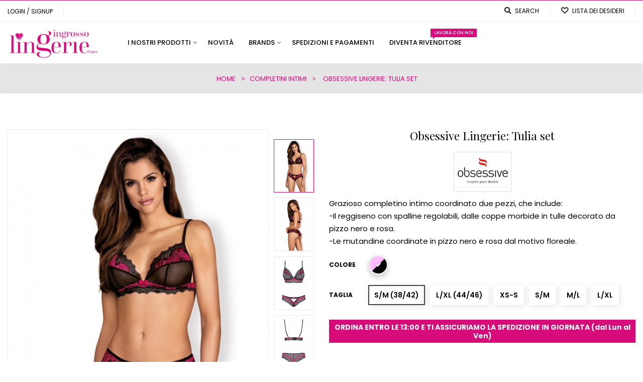

--- FILE ---
content_type: text/html; charset=utf-8
request_url: https://ingrossolingerie.com/it/completini-intimi/775-Obsessive-Lingerie-Tulia-completino-intimo-due-pezzi.html
body_size: 33850
content:
<!doctype html>
<html lang="it"  class="default" >

  <head>
    
      
  <meta charset="utf-8">


  <meta http-equiv="x-ua-compatible" content="ie=edge">



  <link rel="canonical" href="https://ingrossolingerie.com/it/completini-intimi/775-Obsessive-Lingerie-Tulia-completino-intimo-due-pezzi.html">

  <title>Obsessive Lingerie: Tulia set</title>
  <meta name="description" content="Ingrosso online - Completini intimi Obsessive Lingerie: Tulia set">
  <meta name="keywords" content="">
      
                  <link rel="alternate" href="https://ingrossolingerie.com/it/completini-intimi/775-Obsessive-Lingerie-Tulia-completino-intimo-due-pezzi.html" hreflang="it">
                  <link rel="alternate" href="https://ingrossolingerie.com/en/outfits-intimate/775-Obsessive-Lingerie-Tulia-completino-intimo-due-pezzi.html" hreflang="en-gb">
        



  <meta name="viewport" content="width=device-width, initial-scale=1">



  <link rel="icon" type="image/vnd.microsoft.icon" href="/img/favicon.ico?1570007516">
  <link rel="shortcut icon" type="image/x-icon" href="/img/favicon.ico?1570007516">


  

    <link rel="stylesheet" href="https://ingrossolingerie.com/themes/leo_minymart/assets/css/theme.css" type="text/css" media="all">
  <link rel="stylesheet" href="https://ingrossolingerie.com/modules/ps_socialfollow/views/css/ps_socialfollow.css" type="text/css" media="all">
  <link rel="stylesheet" href="https://ingrossolingerie.com/modules/paypal/views/css/paypal_fo.css" type="text/css" media="all">
  <link rel="stylesheet" href="https://ingrossolingerie.com/modules/leoquicklogin/views/css/front.css" type="text/css" media="all">
  <link rel="stylesheet" href="https://ingrossolingerie.com/themes/leo_minymart/modules/leobootstrapmenu/views/css/megamenu.css" type="text/css" media="all">
  <link rel="stylesheet" href="https://ingrossolingerie.com/themes/leo_minymart/modules/leobootstrapmenu/views/css/leomenusidebar.css" type="text/css" media="all">
  <link rel="stylesheet" href="https://ingrossolingerie.com/themes/leo_minymart/modules/leofeature/views/css/front.css" type="text/css" media="all">
  <link rel="stylesheet" href="https://ingrossolingerie.com/themes/leo_minymart/modules/leoslideshow/views/css/typo/typo.css" type="text/css" media="all">
  <link rel="stylesheet" href="https://ingrossolingerie.com/themes/leo_minymart/modules/leoslideshow/views/css/iView/iview.css" type="text/css" media="all">
  <link rel="stylesheet" href="https://ingrossolingerie.com/themes/leo_minymart/modules/leoslideshow/views/css/iView/skin_4_responsive/style.css" type="text/css" media="all">
  <link rel="stylesheet" href="https://ingrossolingerie.com/modules/gformbuilderpro/views/css/front/jquery.minicolors.css" type="text/css" media="all">
  <link rel="stylesheet" href="https://ingrossolingerie.com/modules/gformbuilderpro/views/css/front/gformbuilderpro.css" type="text/css" media="all">
  <link rel="stylesheet" href="https://ingrossolingerie.com/modules/codfee/views/css/codfee_1.6.css" type="text/css" media="all">
  <link rel="stylesheet" href="https://ingrossolingerie.com/modules/advancedpopupcreator/views/css/advancedpopup-front.css" type="text/css" media="all">
  <link rel="stylesheet" href="https://ingrossolingerie.com/modules/advancedpopupcreator/lib/fancybox/jquery.fancybox-transitions.css" type="text/css" media="all">
  <link rel="stylesheet" href="https://ingrossolingerie.com/modules/payplug/views//css/front-v4.17.2.css" type="text/css" media="all">
  <link rel="stylesheet" href="https://ingrossolingerie.com/modules/groupinc/views/css/front.css" type="text/css" media="all">
  <link rel="stylesheet" href="https://ingrossolingerie.com/modules/productvideo/views/css/productvideoextraright-1.7.css" type="text/css" media="all">
  <link rel="stylesheet" href="https://ingrossolingerie.com/modules/quantitydiscountpro/views/css/qdp.css" type="text/css" media="all">
  <link rel="stylesheet" href="https://ingrossolingerie.com/modules/whatsappchat/views/css/whatsapp.css" type="text/css" media="all">
  <link rel="stylesheet" href="https://ingrossolingerie.com/modules/whatsappchat/views/css/jBox.min.css" type="text/css" media="all">
  <link rel="stylesheet" href="https://ingrossolingerie.com/js/jquery/ui/themes/base/minified/jquery-ui.min.css" type="text/css" media="all">
  <link rel="stylesheet" href="https://ingrossolingerie.com/js/jquery/ui/themes/base/minified/jquery.ui.theme.min.css" type="text/css" media="all">
  <link rel="stylesheet" href="https://ingrossolingerie.com/js/jquery/plugins/fancybox/jquery.fancybox.css" type="text/css" media="all">
  <link rel="stylesheet" href="https://ingrossolingerie.com/themes/leo_minymart/modules/leoproductsearch/views/css/leosearch.css" type="text/css" media="all">
  <link rel="stylesheet" href="https://ingrossolingerie.com/modules/leoproductsearch/views/css/jquery.autocomplete_productsearch.css" type="text/css" media="all">
  <link rel="stylesheet" href="https://ingrossolingerie.com/modules/blockgrouptop/views/css/blockgrouptop.css" type="text/css" media="all">
  <link rel="stylesheet" href="https://ingrossolingerie.com/themes/leo_minymart/modules/ps_legalcompliance/views/css/aeuc_front.css" type="text/css" media="all">
  <link rel="stylesheet" href="https://ingrossolingerie.com/themes/leo_minymart/assets/css/custom.css" type="text/css" media="all">
  <link rel="stylesheet" href="https://ingrossolingerie.com/modules/appagebuilder/views/css/animate.css" type="text/css" media="all">
  <link rel="stylesheet" href="https://ingrossolingerie.com/themes/leo_minymart/modules/appagebuilder/views/css/owl.carousel.css" type="text/css" media="all">
  <link rel="stylesheet" href="https://ingrossolingerie.com/themes/leo_minymart/modules/appagebuilder/views/css/owl.theme.css" type="text/css" media="all">
  <link rel="stylesheet" href="https://ingrossolingerie.com/themes/leo_minymart/modules/appagebuilder/views/css/slick-theme.css" type="text/css" media="all">
  <link rel="stylesheet" href="https://ingrossolingerie.com/themes/leo_minymart/modules/appagebuilder/views/css/slick.css" type="text/css" media="all">
  <link rel="stylesheet" href="https://ingrossolingerie.com/themes/leo_minymart/modules/appagebuilder/views/css/styles.css" type="text/css" media="all">
  <link rel="stylesheet" href="https://ingrossolingerie.com/modules/appagebuilder/views/css/unique.css" type="text/css" media="all">
  <link rel="stylesheet" href="https://ingrossolingerie.com/themes/leo_minymart/modules/appagebuilder/views/css/positions/headerposition1561435892.css" type="text/css" media="all">
  <link rel="stylesheet" href="https://ingrossolingerie.com/themes/leo_minymart/modules/appagebuilder/views/css/positions/footerposition1561443862.css" type="text/css" media="all">
  <link rel="stylesheet" href="https://ingrossolingerie.com/themes/leo_minymart/modules/appagebuilder/views/css/profiles/profile1561436031.css" type="text/css" media="all">



    


  

  <script type="text/javascript">
        var LEO_COOKIE_THEME = "LEO_MINYMART_PANEL_CONFIG";
        var PAYPLUG_DOMAIN = "https:\/\/secure.payplug.com";
        var add_cart_error = "An error occurred while processing your request. Please try again";
        var ajaxsearch = "1";
        var btGapTag = {"tagContent":{"tracking_type":{"label":"tracking_type","value":"view_item"},"content_type":{"label":"content_type","value":"'product'"},"contents":{"label":"contents","value":[{"item_id":775,"item_name":"Obsessive Lingerie: Tulia set","currency":"EUR","item_category":"Completini intimi","price":"19.59","item_brand":"Obsessive Lingerie","id":775,"name":"Obsessive Lingerie: Tulia set","brand":"Obsessive Lingerie","category":"Completini intimi","list_name":"Completini intimi"}]},"coupon_name":{"label":"coupon","value":"no_coupon"},"value":{"label":"value","value":19.59},"currency":{"label":"currency","value":"EUR"}},"bAddToCartTrigger":"0","btnAddToCart":".add-to-cart","elementCategoryProduct":"li.product-miniature","elementRemoveCart":"a.remove-from-cart","elementShipping":"input[type=radio]","elementPayment":".ps-shown-by-js","elementlogin":"button#submit-login","elementsignup":"div.no-account","elementWishCat":"","elementWishProd":"","gaId":"G-NQENE2NN8M","gaEnable":"1","bEnableUa":"1","sUAcode":"UA-150078611-1","ajaxUrl":"https:\/\/ingrossolingerie.com\/it\/module\/ganalyticspro\/ajax","token":"cfb2d286e5b288d196b0209211863691","bRefund":false,"bPartialRefund":false,"bUseConsent":false,"bConsentHtmlElement":"","iConsentConsentLvl":0};
        var buttonwishlist_title_add = "Lista dei desideri";
        var buttonwishlist_title_remove = "Rimuovi dalla wishlist";
        var enable_flycart_effect = 1;
        var enable_notification = 0;
        var isLogged = false;
        var is_sandbox_mode = false;
        var leo_push = 0;
        var leo_search_url = "https:\/\/ingrossolingerie.com\/it\/module\/leoproductsearch\/productsearch";
        var leo_token = "cfb2d286e5b288d196b0209211863691";
        var leoproductsearch_static_token = "cfb2d286e5b288d196b0209211863691";
        var leoproductsearch_token = "af1d122ba8521da0a9a53567a47ec3d2";
        var lf_is_gen_rtl = false;
        var lps_show_product_img = "1";
        var lps_show_product_price = "1";
        var lql_ajax_url = "https:\/\/ingrossolingerie.com\/it\/module\/leoquicklogin\/leocustomer";
        var lql_is_gen_rtl = false;
        var lql_module_dir = "\/modules\/leoquicklogin\/";
        var lql_myaccount_url = "https:\/\/ingrossolingerie.com\/it\/account";
        var lql_redirect = "1";
        var module_name = "payplug";
        var numpro_display = "100";
        var payplug_ajax_url = "https:\/\/ingrossolingerie.com\/it\/module\/payplug\/ajax";
        var prestashop = {"cart":{"products":[],"totals":{"total":{"type":"total","label":"Totale","amount":0,"value":"0,00\u00a0\u20ac"},"total_including_tax":{"type":"total","label":"Totale (IVA incl.)","amount":0,"value":"0,00\u00a0\u20ac"},"total_excluding_tax":{"type":"total","label":"Totale (IVA escl.)","amount":0,"value":"0,00\u00a0\u20ac"}},"subtotals":{"products":{"type":"products","label":"Totale parziale","amount":0,"value":"0,00\u00a0\u20ac"},"discounts":null,"shipping":{"type":"shipping","label":"Spedizione","amount":0,"value":" "},"tax":{"type":"tax","label":"IVA","amount":0,"value":"0,00\u00a0\u20ac"}},"products_count":0,"summary_string":"0 articoli","vouchers":{"allowed":1,"added":[]},"discounts":[],"minimalPurchase":0,"minimalPurchaseRequired":""},"currency":{"name":"Euro","iso_code":"EUR","iso_code_num":"978","sign":"\u20ac"},"customer":{"lastname":null,"firstname":null,"email":null,"birthday":null,"newsletter":null,"newsletter_date_add":null,"optin":null,"website":null,"company":null,"siret":null,"ape":null,"is_logged":false,"gender":{"type":null,"name":null},"addresses":[]},"language":{"name":"Italiano (Italian)","iso_code":"it","locale":"it-IT","language_code":"it","is_rtl":"0","date_format_lite":"d\/m\/Y","date_format_full":"d\/m\/Y H:i:s","id":1},"page":{"title":"","canonical":null,"meta":{"title":"Obsessive Lingerie: Tulia set","description":"Ingrosso online - Completini intimi Obsessive Lingerie: Tulia set","keywords":"","robots":"index"},"page_name":"product","body_classes":{"lang-it":true,"lang-rtl":false,"country-IT":true,"currency-EUR":true,"layout-full-width":true,"page-product":true,"tax-display-enabled":true,"product-id-775":true,"product-Obsessive Lingerie: Tulia set":true,"product-id-category-111":true,"product-id-manufacturer-24":true,"product-id-supplier-0":true,"product-available-for-order":true},"admin_notifications":[]},"shop":{"name":"Ingrosso Lingerie","logo":"\/img\/ingrosso-lingerie-logo-1570007516.jpg","stores_icon":"\/img\/logo_stores.png","favicon":"\/img\/favicon.ico"},"urls":{"base_url":"https:\/\/ingrossolingerie.com\/","current_url":"https:\/\/ingrossolingerie.com\/it\/completini-intimi\/775-Obsessive-Lingerie-Tulia-completino-intimo-due-pezzi.html","shop_domain_url":"https:\/\/ingrossolingerie.com","img_ps_url":"https:\/\/ingrossolingerie.com\/img\/","img_cat_url":"https:\/\/ingrossolingerie.com\/img\/c\/","img_lang_url":"https:\/\/ingrossolingerie.com\/img\/l\/","img_prod_url":"https:\/\/ingrossolingerie.com\/img\/p\/","img_manu_url":"https:\/\/ingrossolingerie.com\/img\/m\/","img_sup_url":"https:\/\/ingrossolingerie.com\/img\/su\/","img_ship_url":"https:\/\/ingrossolingerie.com\/img\/s\/","img_store_url":"https:\/\/ingrossolingerie.com\/img\/st\/","img_col_url":"https:\/\/ingrossolingerie.com\/img\/co\/","img_url":"https:\/\/ingrossolingerie.com\/themes\/leo_minymart\/assets\/img\/","css_url":"https:\/\/ingrossolingerie.com\/themes\/leo_minymart\/assets\/css\/","js_url":"https:\/\/ingrossolingerie.com\/themes\/leo_minymart\/assets\/js\/","pic_url":"https:\/\/ingrossolingerie.com\/upload\/","pages":{"address":"https:\/\/ingrossolingerie.com\/it\/indirizzo","addresses":"https:\/\/ingrossolingerie.com\/it\/indirizzi","authentication":"https:\/\/ingrossolingerie.com\/it\/login","cart":"https:\/\/ingrossolingerie.com\/it\/carrello","category":"https:\/\/ingrossolingerie.com\/it\/index.php?controller=category","cms":"https:\/\/ingrossolingerie.com\/it\/index.php?controller=cms","contact":"https:\/\/ingrossolingerie.com\/it\/contattaci","discount":"https:\/\/ingrossolingerie.com\/it\/buoni-sconto","guest_tracking":"https:\/\/ingrossolingerie.com\/it\/tracciatura-ospite","history":"https:\/\/ingrossolingerie.com\/it\/cronologia-ordini","identity":"https:\/\/ingrossolingerie.com\/it\/dati-personali","index":"https:\/\/ingrossolingerie.com\/it\/","my_account":"https:\/\/ingrossolingerie.com\/it\/account","order_confirmation":"https:\/\/ingrossolingerie.com\/it\/conferma-ordine","order_detail":"https:\/\/ingrossolingerie.com\/it\/index.php?controller=order-detail","order_follow":"https:\/\/ingrossolingerie.com\/it\/segui-ordine","order":"https:\/\/ingrossolingerie.com\/it\/ordine","order_return":"https:\/\/ingrossolingerie.com\/it\/index.php?controller=order-return","order_slip":"https:\/\/ingrossolingerie.com\/it\/buono-ordine","pagenotfound":"https:\/\/ingrossolingerie.com\/it\/pagina-non-trovata","password":"https:\/\/ingrossolingerie.com\/it\/recupero-password","pdf_invoice":"https:\/\/ingrossolingerie.com\/it\/index.php?controller=pdf-invoice","pdf_order_return":"https:\/\/ingrossolingerie.com\/it\/index.php?controller=pdf-order-return","pdf_order_slip":"https:\/\/ingrossolingerie.com\/it\/index.php?controller=pdf-order-slip","prices_drop":"https:\/\/ingrossolingerie.com\/it\/offerte","product":"https:\/\/ingrossolingerie.com\/it\/index.php?controller=product","search":"https:\/\/ingrossolingerie.com\/it\/ricerca","sitemap":"https:\/\/ingrossolingerie.com\/it\/Mappa del sito","stores":"https:\/\/ingrossolingerie.com\/it\/dove-siamo","supplier":"https:\/\/ingrossolingerie.com\/it\/fornitori","register":"https:\/\/ingrossolingerie.com\/it\/login?create_account=1","order_login":"https:\/\/ingrossolingerie.com\/it\/ordine?login=1"},"alternative_langs":{"it":"https:\/\/ingrossolingerie.com\/it\/completini-intimi\/775-Obsessive-Lingerie-Tulia-completino-intimo-due-pezzi.html","en-gb":"https:\/\/ingrossolingerie.com\/en\/outfits-intimate\/775-Obsessive-Lingerie-Tulia-completino-intimo-due-pezzi.html"},"theme_assets":"\/themes\/leo_minymart\/assets\/","actions":{"logout":"https:\/\/ingrossolingerie.com\/it\/?mylogout="},"no_picture_image":{"bySize":{"small_default":{"url":"https:\/\/ingrossolingerie.com\/img\/p\/it-default-small_default.jpg","width":66,"height":88},"cart_default":{"url":"https:\/\/ingrossolingerie.com\/img\/p\/it-default-cart_default.jpg","width":84,"height":113},"medium_default":{"url":"https:\/\/ingrossolingerie.com\/img\/p\/it-default-medium_default.jpg","width":302,"height":405},"home_default":{"url":"https:\/\/ingrossolingerie.com\/img\/p\/it-default-home_default.jpg","width":302,"height":405},"large_default":{"url":"https:\/\/ingrossolingerie.com\/img\/p\/it-default-large_default.jpg","width":535,"height":717}},"small":{"url":"https:\/\/ingrossolingerie.com\/img\/p\/it-default-small_default.jpg","width":66,"height":88},"medium":{"url":"https:\/\/ingrossolingerie.com\/img\/p\/it-default-medium_default.jpg","width":302,"height":405},"large":{"url":"https:\/\/ingrossolingerie.com\/img\/p\/it-default-large_default.jpg","width":535,"height":717},"legend":""}},"configuration":{"display_taxes_label":true,"display_prices_tax_incl":true,"is_catalog":true,"show_prices":false,"opt_in":{"partner":false},"quantity_discount":{"type":"discount","label":"Sconto"},"voucher_enabled":1,"return_enabled":0},"field_required":[],"breadcrumb":{"links":[{"title":"Home","url":"https:\/\/ingrossolingerie.com\/it\/"},{"title":"Completini intimi","url":"https:\/\/ingrossolingerie.com\/it\/111-completini-intimi"},{"title":"Obsessive Lingerie: Tulia set","url":"https:\/\/ingrossolingerie.com\/it\/completini-intimi\/775-Obsessive-Lingerie-Tulia-completino-intimo-due-pezzi.html"}],"count":3},"link":{"protocol_link":"https:\/\/","protocol_content":"https:\/\/"},"time":1769367964,"static_token":"cfb2d286e5b288d196b0209211863691","token":"af1d122ba8521da0a9a53567a47ec3d2"};
        var psemailsubscription_subscription = "https:\/\/ingrossolingerie.com\/it\/module\/ps_emailsubscription\/subscription";
        var show_popup = 0;
        var txt_not_found = "No products found";
        var type_flycart_effect = "fade";
        var wishlist_add = "Il prodotto \u00e8 stato aggiunto con successo alla tua lista dei desideri";
        var wishlist_cancel_txt = "Annulla";
        var wishlist_confirm_del_txt = "Elimina l'elemento selezionato?";
        var wishlist_del_default_txt = "Impossibile eliminare lista dei desideri di default";
        var wishlist_email_txt = "E-mail";
        var wishlist_loggin_required = "Devi essere registrato per gestire la vostra lista dei desideri";
        var wishlist_ok_txt = "Ok";
        var wishlist_quantity_required = "\u00c8 necessario inserire una quantit\u00e0";
        var wishlist_remove = "Il prodotto \u00e8 stato rimosso con successo dal lista dei desideri";
        var wishlist_reset_txt = "Reimposta";
        var wishlist_send_txt = "Inviare";
        var wishlist_send_wishlist_txt = "Invia lista dei desideri";
        var wishlist_url = "https:\/\/ingrossolingerie.com\/it\/module\/leofeature\/mywishlist";
        var wishlist_viewwishlist = "Vedi il tuo lista dei desideri";
      </script>
<script type="text/javascript">
	var choosefile_text = "Scegli il file";
	var turnoff_popup_text = "Non mostrare nuovamente questo popup";
	
	var size_item_quickview = 113;
	var style_scroll_quickview = 'vertical';
	
	var size_item_page = 113;
	var style_scroll_page = 'horizontal';
	
	var size_item_quickview_attr = 113;	
	var style_scroll_quickview_attr = 'vertical';
	
	var size_item_popup = 113;
	var style_scroll_popup = 'vertical';
</script>


  <script type="text/javascript">
	
	var FancyboxI18nClose = "Chiudi";
	var FancyboxI18nNext = "Successivo";
	var FancyboxI18nPrev = "Precedente";
	var current_link = "http://ingrossolingerie.com/it/";		
	var currentURL = window.location;
	currentURL = String(currentURL);
	currentURL = currentURL.replace("https://","").replace("http://","").replace("www.","").replace( /#\w*/, "" );
	current_link = current_link.replace("https://","").replace("http://","").replace("www.","");
	var text_warning_select_txt = "Seleziona cosa vuoi rimuovere";
	var text_confirm_remove_txt = "Sei sicuro di voler rimuovere le fila piè di pagina?";
	var close_bt_txt = "Chiudi";
	var list_menu = [];
	var list_menu_tmp = {};
	var list_tab = [];
	var isHomeMenu = 0;
	
</script><script type="text/javascript">
	//Common vars
    var apc_link = "https://ingrossolingerie.com/it/module/advancedpopupcreator/popup";
    var apc_token = "cfb2d286e5b288d196b0209211863691";
    var apc_data = '&token=' + apc_token + '&responsiveWidth=' + window.innerWidth + '&url=' + encodeURIComponent(window.location.href) + '&referrer=' + encodeURIComponent(document.referrer);
</script>
<!-- ProductVideo vars -->
<script type="text/javascript">
        var pv_force_thumb_size = 0;
        var pv_disable_autosize = 0;
        var pv_disable_replace = 0;
        var pv_disable_img_hide = 0;
        var pv_hide_image_container = 0;
        var pv_side_position = 8;
        var pv_thumb_add_width = 0;
        var pv_image_zindex = 999;
        var pv_load_delay = 0;
        var pv_deep_select = 0;
        var pv_thumb_dir = 0;
        var pv_default = 1;
        var pv_auto = 0;
        var pv_limit = 0;
        var pv_click_to_activate = 0;
        var pv_custom_img_slider_refresh = 0;
        var pv_custom_slider_sync = 0;
        var pv_rel = 0;
        var pv_cont = 1;
        var pv_info = 0;
        var pv_priv = 1;
        var pv_loop = 1;
        var pv_pos = 1;
        var pv_vim_portrait = 1;
        var PV_VIM_MUTED = 0;
        var pv_vim_loop = 1;
        var pv_vim_byline = 1;
        var pv_vim_badge = 1;
        var pv_vim_title = 1;
        var pv_vim_autoplay = 1;
        var pv_force_hide_preview = 0;
        var pv_force_button = 0;
        var pv_force_controls = 0;
        var pv_force_close = 0;
        var pv_no_padding = 0;
        var pv_fancy_link = 1;
            var pv_main_image = '';
        var pv_image_container = '';
        var pv_videoholder_placement = '';
        var pv_clt = 'li';
        var pv_custom_img_slider = '0';
        var pv_custom_img_slider_selector = '';
        var pv_custom_main_img_slider_selector = '';
        var pv_click_behaviour_type = 'mousedown';
        var pv_list_cust_holder = '';
        var pv_list_cust_button_holder = '';
        var pv_list_cust_button_insert = '1';
        var pv_list_cust_filter = '';
        var pv_list_cust_selector = '';
        var pv_vim_color = '#00adef';
        var pv_burl = '/';
            var pv_thumb_before = '';         var pv_thumb_after = '';         var pv_custom_main_img_slider_pre = '';         var pv_custom_main_img_slider_post = '';          
    var pv_video_list = false;
    
    </script>
<!-- Video Microdata Start -->
<!-- Video Microdata End -->	<script async src="https://www.googletagmanager.com/gtag/js?id=G-NQENE2NN8M"></script>

<!-- @file modules\appagebuilder\views\templates\hook\header -->

<script>
    /**
     * List functions will run when document.ready()
     */
    var ap_list_functions = [];
    /**
     * List functions will run when window.load()
     */
    var ap_list_functions_loaded = [];

    /**
     * List functions will run when document.ready() for theme
     */
    
    var products_list_functions = [];
</script>


<script type='text/javascript'>
    var leoOption = {
        category_qty:0,
        product_list_image:1,
        product_one_img:1,
        productCdown: 1,
        productColor: 0,
        homeWidth: 302,
        homeheight: 405,
	}

    ap_list_functions.push(function(){
        if (typeof $.LeoCustomAjax !== "undefined" && $.isFunction($.LeoCustomAjax)) {
            var leoCustomAjax = new $.LeoCustomAjax();
            leoCustomAjax.processAjax();
        }
    });
</script>




    
  <meta property="og:type" content="product">
  <meta property="og:url" content="https://ingrossolingerie.com/it/completini-intimi/775-Obsessive-Lingerie-Tulia-completino-intimo-due-pezzi.html">
  <meta property="og:title" content="Obsessive Lingerie: Tulia set">
  <meta property="og:site_name" content="Ingrosso Lingerie">
  <meta property="og:description" content="Ingrosso online - Completini intimi Obsessive Lingerie: Tulia set">
  <meta property="og:image" content="https://ingrossolingerie.com/3373-large_default/Obsessive-Lingerie-Tulia-completino-intimo-due-pezzi.jpg">
    
  </head>

  <body id="product" class="lang-it country-it currency-eur layout-full-width page-product tax-display-enabled product-id-775 product-obsessive-lingerie-tulia-set product-id-category-111 product-id-manufacturer-24 product-id-supplier-0 product-available-for-order fullwidth">

    
      
    

    <main id="page">
      
              
      <header id="header">
        <div class="header-container">
          
            
  <div class="header-banner">
          <div class="container">
              <div class="inner"><!-- @file modules\appagebuilder\views\templates\hook\ApRow -->
    <div        class="row ApRow  has-bg bg-fullwidth-container"
	        data-bg=" #D70B7A no-repeat"                style=""        >
                                            <!-- @file modules\appagebuilder\views\templates\hook\ApColumn -->
<div    class="col-xl-12 col-lg-12 col-md-12 col-sm-12 col-xs-12 col-sp-12  ApColumn "
	    >
                    
    </div>            </div>
    </div>
          </div>
        </div>



  <nav class="header-nav">
    <div class="topnav">
            <div class="container">
              <div class="inner"><!-- @file modules\appagebuilder\views\templates\hook\ApRow -->
    <div id="blocco-nav"        class="row menu-top-nav1 ApRow  has-bg bg-boxed"
	        data-bg=" no-repeat"                style="background: no-repeat;"        >
                                            <!-- @file modules\appagebuilder\views\templates\hook\ApColumn -->
<div    class="col-xl-6 col-lg-6 col-md-6 col-sm-6 col-xs-6 col-sp-6 top-left-nav1 ApColumn "
	    >
                    <!-- @file modules\appagebuilder\views\templates\hook\ApQuicklogin.tpl -->
<div class="ApQuicklogin">
			                                <a href="javascript:void(0)" 
               class="leo-quicklogin-nav leo-quicklogin" 
               data-enable-sociallogin="enable" 
               data-type="popup" 
               data-layout="login"
                              title="Quick login"
               rel="nofollow">
                <i class="fa fa-user-o hidden-lg-up" aria-hidden="true"></i>
                <span class="hidden-xs-down title-log">Login / Signup</span>
            </a>
            	</div>
<!-- @file modules\appagebuilder\views\templates\hook\ApModule -->

    </div><!-- @file modules\appagebuilder\views\templates\hook\ApColumn -->
<div    class="col-xl-6 col-lg-6 col-md-6 col-sm-6 col-xs-6 col-sp-6 top-right-header  ApColumn "
	    >
                    <!-- @file modules\appagebuilder\views\templates\hook\ApModule -->
<!-- Block search module TOP -->
<div id="search_widget" class="search-widget popup-over" data-search-controller-url="//ingrossolingerie.com/it/ricerca">
	<a id="click_show_search" href="javascript:void(0)" data-toggle="dropdown" class="float-xs-right popup-title icon-search">
	   <i class="fas fa-search icon-simple"></i>
	   <p class="search-name hidden-xs-down">Search</p>
	</a>
	<span class="close-overlay"><i class="fa fa-times" aria-hidden="true"></i></span>
	<div class="over-layer"></div>
	<div class="block-form clearfix">
		<form method="get" class="form-search" action="//ingrossolingerie.com/it/ricerca">
		<input type="hidden" name="controller" value="search">
			<input class="search_query"  type="text" name="s" value="" placeholder="Inserisci il tuo messaggio...">
			<button class="search-button" type="submit" >
				<i class="fa fa-search" aria-hidden="true"></i>
		</button>
	</form>
	</div>
</div>
<!-- /Block search module TOP -->
<!-- @file modules\appagebuilder\views\templates\hook\ApGenCode -->

	     <a        class="ap-btn-wishlist ap-wishlist"        href="//ingrossolingerie.com/it/module/leofeature/mywishlist"        title="Lista dei desideri"        rel="nofollow"      >        <i class="fa fa-heart-o" aria-hidden="true"></i>        <span class="name-wishlist hidden-md-down">Lista dei desideri</span>        <span class="ap-total-wishlist ap-total"></span>      </a>  

    </div>            </div>
    </div>
            </div>
          </div>
    <div class="bottomnav">
              <div class="container">
              <div class="inner"></div>
              </div>
          </div>
  </nav>



  <div class="header-top">
              <div class="container">
              <div class="inner"><!-- @file modules\appagebuilder\views\templates\hook\ApRow -->
    <div id="blocco-header"        class="row top-menu ApRow  has-bg bg-boxed"
	        data-bg=" no-repeat"                style="background: no-repeat;"        >
                                            <!-- @file modules\appagebuilder\views\templates\hook\ApColumn -->
<div    class="col-xl-2 col-lg-2 col-md-12 col-sm-12 col-xs-12 col-sp-12 left-nav-top ApColumn "
	    >
                    <!-- @file modules\appagebuilder\views\templates\hook\ApGenCode -->

	<div class="header_logo"><a href="https://ingrossolingerie.com/">                <img class="logo img-fluid" src="/img/ingrosso-lingerie-logo-1570007516.jpg" alt="Ingrosso Lingerie Shop Online ">          </a></div>

    </div><!-- @file modules\appagebuilder\views\templates\hook\ApColumn -->
<div    class="col-xl-7 col-lg-7 col-md-4 col-sm-4 col-xs-3 col-sp-3 center-nav-top ApColumn "
	    >
                    <!-- @file modules\appagebuilder\views\templates\hook\ApSlideShow -->
<div id="memgamenu-form_1561443539" class="ApMegamenu">
				<nav data-megamenu-id="1561443539" class="leo-megamenu cavas_menu navbar navbar-default enable-canvas " role="navigation">
			<!-- Brand and toggle get grouped for better mobile display -->
			<div class="navbar-header">
				<button type="button" class="navbar-toggler hidden-lg-up" data-toggle="collapse" data-target=".megamenu-off-canvas-1561443539">
					<span class="sr-only">navigazione Toggle</span>
					&#9776;
					<!--
					<span class="icon-bar"></span>
					<span class="icon-bar"></span>
					<span class="icon-bar"></span>
					-->
				</button>
			</div>
			<!-- Collect the nav links, forms, and other content for toggling -->
						<div class="leo-top-menu collapse navbar-toggleable-md megamenu-off-canvas megamenu-off-canvas-1561443539"><ul class="nav navbar-nav megamenu horizontal"><li data-menu-type="category" class="nav-item  parent dropdown   " ><a href="https://ingrossolingerie.com/it/2-tutti-i-prodotti" class="nav-link dropdown-toggle has-category" data-toggle="dropdown" target="_self"><span class="menu-title">I nostri Prodotti</span></a><b class="caret"></b><div class="dropdown-sub dropdown-menu"  style="width:250px" ><div class="dropdown-menu-inner"><div class="row"><div class="mega-col col-md-12" > <div class="mega-col-inner "><div class="leo-widget" data-id_widget="1562140718">
    <div class="widget-subcategories">
                <div class="widget-inner">
                            <div class="menu-title">
                    <a href="https://ingrossolingerie.com/it/2-tutti-i-prodotti" title="Tutti i prodotti" class="img">
                            Tutti i prodotti 
                    </a>
                </div>
                <ul>
                                    <li class="clearfix">
                        <a href="https://ingrossolingerie.com/it/109-Babydoll-e-Chemise" title="Babydoll e Chemise" class="img">
                                Babydoll e Chemise 
                        </a>
                    </li>
                                    <li class="clearfix">
                        <a href="https://ingrossolingerie.com/it/110-Body" title="Body" class="img">
                                Body 
                        </a>
                    </li>
                                    <li class="clearfix">
                        <a href="https://ingrossolingerie.com/it/112-Mutandine-e-Perizoma" title="Mutandine e Perizoma" class="img">
                                Mutandine e Perizoma 
                        </a>
                    </li>
                                    <li class="clearfix">
                        <a href="https://ingrossolingerie.com/it/113-bodystocking" title="Bodystocking" class="img">
                                Bodystocking 
                        </a>
                    </li>
                                    <li class="clearfix">
                        <a href="https://ingrossolingerie.com/it/114-Corsetti-Bustini-Guepiere" title="Corsetti Bustini Guepiere" class="img">
                                Corsetti Bustini Guepiere 
                        </a>
                    </li>
                                    <li class="clearfix">
                        <a href="https://ingrossolingerie.com/it/111-completini-intimi" title="Completini intimi" class="img">
                                Completini intimi 
                        </a>
                    </li>
                                    <li class="clearfix">
                        <a href="https://ingrossolingerie.com/it/135-reggiseni" title="Reggiseni" class="img">
                                Reggiseni 
                        </a>
                    </li>
                                    <li class="clearfix">
                        <a href="https://ingrossolingerie.com/it/134-reggicalze" title="Reggicalze" class="img">
                                Reggicalze 
                        </a>
                    </li>
                                    <li class="clearfix">
                        <a href="https://ingrossolingerie.com/it/92-calze-e-autoreggenti" title="Calze e autoreggenti" class="img">
                                Calze e autoreggenti 
                        </a>
                    </li>
                                    <li class="clearfix">
                        <a href="https://ingrossolingerie.com/it/93-clubwear-vestiti" title="Clubwear Vestiti" class="img">
                                Clubwear Vestiti 
                        </a>
                    </li>
                                    <li class="clearfix">
                        <a href="https://ingrossolingerie.com/it/130-vestaglie" title="Vestaglie" class="img">
                                Vestaglie 
                        </a>
                    </li>
                                    <li class="clearfix">
                        <a href="https://ingrossolingerie.com/it/133-travestimenti-e-costumi" title="Travestimenti e Costumi" class="img">
                                Travestimenti e Costumi 
                        </a>
                    </li>
                                    <li class="clearfix">
                        <a href="https://ingrossolingerie.com/it/149-intimo-uomo" title="Intimo Uomo" class="img">
                                Intimo Uomo 
                        </a>
                    </li>
                                    <li class="clearfix">
                        <a href="https://ingrossolingerie.com/it/95-Accessori" title="Accessori" class="img">
                                Accessori 
                        </a>
                    </li>
                                    <li class="clearfix">
                        <a href="https://ingrossolingerie.com/it/147-mare-costumi-da-bagno" title="Mare Costumi da bagno" class="img">
                                Mare Costumi da bagno 
                        </a>
                    </li>
                                    <li class="clearfix">
                        <a href="https://ingrossolingerie.com/it/148-speciale-natale-costumi-e-intimo-rosso" title="Speciale Natale" class="img">
                                Speciale Natale 
                        </a>
                    </li>
                                    <li class="clearfix">
                        <a href="https://ingrossolingerie.com/it/152-toys-" title="Toys" class="img">
                                Toys 
                        </a>
                    </li>
                                </ul>
                    </div>
    </div>
 
    <div class="w-name">
        <select name="inject_widget" class="inject_widget_name">
                            <option value="1525658236">
                    Categories
                </option>
                            <option value="1525658411">
                    Categories 1
                </option>
                            <option value="1525658533">
                    Categories 2
                </option>
                            <option value="1525658633">
                    Categories 3
                </option>
                            <option value="1525659038">
                    Categories 5
                </option>
                            <option value="1525661535">
                    Image 
                </option>
                            <option value="1527217406">
                    Slogan
                </option>
                            <option value="1527729053">
                    Special Product
                </option>
                            <option value="1525766149">
                    About us
                </option>
                            <option value="1525766175">
                    Image 3
                </option>
                            <option value="1525766229">
                    New Product 
                </option>
                            <option value="1531477537">
                    Lighting
                </option>
                            <option value="1531532623">
                    Plant
                </option>
                            <option value="1531533184">
                    Outdoor
                </option>
                            <option value="1531534389">
                    Chair
                </option>
                            <option value="1562140577">
                    menu-baby
                </option>
                            <option value="1562140718">
                    CATEGORIE
                </option>
                            <option value="1562140754">
                    menu-camera
                </option>
                            <option value="1562140787">
                    menu-garden
                </option>
                            <option value="1562142095">
                    banerr
                </option>
                            <option value="1562142521">
                    banner01
                </option>
                            <option value="1562142575">
                    banner03
                </option>
                            <option value="1563603795">
                    banner04
                </option>
                            <option value="1563603960">
                    banner05
                </option>
                            <option value="1563604019">
                    banner06
                </option>
                            <option value="1564026193">
                    banner-gaden01
                </option>
                            <option value="1564026263">
                    banner-gaden-02
                </option>
                            <option value="1564026348">
                    banner-gaden-03
                </option>
                            <option value="1570377659">
                    Brands
                </option>
                    </select>
    </div>
</div></div></div></div></div></div></li><li data-menu-type="controller" class="nav-item   " ><a href="https://ingrossolingerie.com/it/index.php?controller=newproducts" target="_self" class="nav-link has-category"><span class="menu-title">Novità</span></a></li><li data-menu-type="url" class="nav-item  parent dropdown aligned-fullwidth  " ><a href="https://ingrossolingerie.com/it/brands" class="nav-link dropdown-toggle has-category" data-toggle="dropdown" target="_self"><span class="menu-title">Brands</span></a><b class="caret"></b><div class="dropdown-sub dropdown-menu"  style="width:820px" ><div class="dropdown-menu-inner"><div class="row"><div class="mega-col col-md-12" > <div class="mega-col-inner "><div class="leo-widget" data-id_widget="1570377659">
    <div class="widget-manufacture">
		<div class="widget-inner">
					<div class="manu-logo">
								<a  href="https://ingrossolingerie.com/it/brand/19-amour-sexy-collant" title="Visualizza i prodotti a">
				<img src="https://ingrossolingerie.com/img/m/19-brands.jpg" alt=""> </a>
								<a  href="https://ingrossolingerie.com/it/brand/79-ballerina-s-secret" title="Visualizza i prodotti a">
				<img src="https://ingrossolingerie.com/img/m/79-brands.jpg" alt=""> </a>
								<a  href="https://ingrossolingerie.com/it/brand/22-basbleu" title="Visualizza i prodotti a">
				<img src="https://ingrossolingerie.com/img/m/22-brands.jpg" alt=""> </a>
								<a  href="https://ingrossolingerie.com/it/brand/6-beautynight" title="Visualizza i prodotti a">
				<img src="https://ingrossolingerie.com/img/m/6-brands.jpg" alt=""> </a>
								<a  href="https://ingrossolingerie.com/it/brand/36-chilirose-lingerie-ingrosso" title="Visualizza i prodotti a">
				<img src="https://ingrossolingerie.com/img/m/36-brands.jpg" alt=""> </a>
								<a  href="https://ingrossolingerie.com/it/brand/103-daring-intimates" title="Visualizza i prodotti a">
				<img src="https://ingrossolingerie.com/img/m/it-default-brands.jpg" alt=""> </a>
								<a  href="https://ingrossolingerie.com/it/brand/15-fiore" title="Visualizza i prodotti a">
				<img src="https://ingrossolingerie.com/img/m/15-brands.jpg" alt=""> </a>
								<a  href="https://ingrossolingerie.com/it/brand/7-leg-avenue" title="Visualizza i prodotti a">
				<img src="https://ingrossolingerie.com/img/m/7-brands.jpg" alt=""> </a>
								<a  href="https://ingrossolingerie.com/it/brand/9-livia-corsetti" title="Visualizza i prodotti a">
				<img src="https://ingrossolingerie.com/img/m/9-brands.jpg" alt=""> </a>
								<a  href="https://ingrossolingerie.com/it/brand/31-noir-handmade" title="Visualizza i prodotti a">
				<img src="https://ingrossolingerie.com/img/m/31-brands.jpg" alt=""> </a>
								<a  href="https://ingrossolingerie.com/it/brand/24-obsessive-lingerie" title="Visualizza i prodotti a">
				<img src="https://ingrossolingerie.com/img/m/24-brands.jpg" alt=""> </a>
								<a  href="https://ingrossolingerie.com/it/brand/29-passion" title="Visualizza i prodotti a">
				<img src="https://ingrossolingerie.com/img/m/29-brands.jpg" alt=""> </a>
								<a  href="https://ingrossolingerie.com/it/brand/8-softland" title="Visualizza i prodotti a">
				<img src="https://ingrossolingerie.com/img/m/8-brands.jpg" alt=""> </a>
								<a  href="https://ingrossolingerie.com/it/brand/91-veneziana" title="Visualizza i prodotti a">
				<img src="https://ingrossolingerie.com/img/m/91-brands.jpg" alt=""> </a>
								<a  href="https://ingrossolingerie.com/it/brand/102-xocoon" title="Visualizza i prodotti a">
				<img src="https://ingrossolingerie.com/img/m/it-default-brands.jpg" alt=""> </a>
							</div>
				</div>
    </div>
	<div class="w-name">
        <select name="inject_widget" class="inject_widget_name">
                            <option value="1525658236">
                    Categories
                </option>
                            <option value="1525658411">
                    Categories 1
                </option>
                            <option value="1525658533">
                    Categories 2
                </option>
                            <option value="1525658633">
                    Categories 3
                </option>
                            <option value="1525659038">
                    Categories 5
                </option>
                            <option value="1525661535">
                    Image 
                </option>
                            <option value="1527217406">
                    Slogan
                </option>
                            <option value="1527729053">
                    Special Product
                </option>
                            <option value="1525766149">
                    About us
                </option>
                            <option value="1525766175">
                    Image 3
                </option>
                            <option value="1525766229">
                    New Product 
                </option>
                            <option value="1531477537">
                    Lighting
                </option>
                            <option value="1531532623">
                    Plant
                </option>
                            <option value="1531533184">
                    Outdoor
                </option>
                            <option value="1531534389">
                    Chair
                </option>
                            <option value="1562140577">
                    menu-baby
                </option>
                            <option value="1562140718">
                    CATEGORIE
                </option>
                            <option value="1562140754">
                    menu-camera
                </option>
                            <option value="1562140787">
                    menu-garden
                </option>
                            <option value="1562142095">
                    banerr
                </option>
                            <option value="1562142521">
                    banner01
                </option>
                            <option value="1562142575">
                    banner03
                </option>
                            <option value="1563603795">
                    banner04
                </option>
                            <option value="1563603960">
                    banner05
                </option>
                            <option value="1563604019">
                    banner06
                </option>
                            <option value="1564026193">
                    banner-gaden01
                </option>
                            <option value="1564026263">
                    banner-gaden-02
                </option>
                            <option value="1564026348">
                    banner-gaden-03
                </option>
                            <option value="1570377659">
                    Brands
                </option>
                    </select>
    </div>
</div></div></div></div></div></div></li><li data-menu-type="cms" class="nav-item   " ><a href="https://ingrossolingerie.com/it/content/8-spedizioni-e-pagamenti" target="_self" class="nav-link has-category"><span class="menu-title">Spedizioni e Pagamenti</span></a></li><li data-menu-type="url" class="nav-item   " ><a href="https://ingrossolingerie.com/it/form/diventarivenditore-g1.html" target="_self" class="nav-link has-category"><span class="menu-title">Diventa rivenditore</span><span class="sub-title">lavora con noi</span></a></li></ul></div>
	</nav>
	<script type="text/javascript">
	// <![CDATA[				
			// var type="horizontal";
			// checkActiveLink();
			// checkTarget();
			list_menu_tmp.id = '1561443539';
			list_menu_tmp.type = 'horizontal';
	// ]]>
	
									
				// offCanvas();
				// var show_cavas = 1;
				// console.log('testaaa');
				// console.log(show_cavas);
				list_menu_tmp.show_cavas =1;
			
		
				
		list_menu_tmp.list_tab = list_tab;
		list_menu.push(list_menu_tmp);
		list_menu_tmp = {};	
		list_tab = {};
		
	</script>
	</div>

    </div><!-- @file modules\appagebuilder\views\templates\hook\ApColumn -->
<div    class="col-xl-3 col-lg-3 col-md-8 col-sm-8 col-xs-8 col-sp-9 right-nav2 ApColumn "
	    >
                    <!-- @file modules\appagebuilder\views\templates\hook\ApModule -->

    </div>            </div>
    </div>
                  </div>
          </div>
  
          
        </div>
      </header>
      
        
<aside id="notifications">
  <div class="container">
    
    
    
      </div>
</aside>
      
      <section id="wrapper">
       
       
          <nav data-depth="3" class="breadcrumb">
  <div class="container">
        <ol itemscope itemtype="http://schema.org/BreadcrumbList">
                        
            <li itemprop="itemListElement" itemscope itemtype="http://schema.org/ListItem">
              <a itemprop="item" href="https://ingrossolingerie.com/it/">
                <span itemprop="name">Home</span>
              </a>
              <meta itemprop="position" content="1">
            </li>
          
                                
            <li itemprop="itemListElement" itemscope itemtype="http://schema.org/ListItem">
              <a itemprop="item" href="https://ingrossolingerie.com/it/111-completini-intimi">
                <span itemprop="name">Completini intimi</span>
              </a>
              <meta itemprop="position" content="2">
            </li>
          
                                
            <li itemprop="itemListElement" itemscope itemtype="http://schema.org/ListItem">
              <a itemprop="item" href="https://ingrossolingerie.com/it/completini-intimi/775-Obsessive-Lingerie-Tulia-completino-intimo-due-pezzi.html">
                <span itemprop="name">Obsessive Lingerie: Tulia set</span>
              </a>
              <meta itemprop="position" content="3">
            </li>
          
                  </ol>
  </div>

      <div class="category-cover">
      <img src="https://ingrossolingerie.com/themes/leo_minymart/assets/img/bg-breadcrumb.jpg" class="img-fluid" alt="Breadcrumb image">
    </div>
  </nav>        
              <div class="container">
                
          <div class="row">
            

            
  <div id="content-wrapper" class="col-lg-12 col-xs-12">
    
      

      
<section id="main" class="product-detail pdetail-thumbs-right product-image-thumbs product-thumbs-right" itemscope itemtype="https://schema.org/Product">
  <meta itemprop="url" content="https://ingrossolingerie.com/it/completini-intimi/775-2380-Obsessive-Lingerie-Tulia-completino-intimo-due-pezzi.html#/100-taglia-s_m_38_42/126-colore-nero_rosa"><div class="row"><div class="col-xl-12 col-lg-12 col-md-12 col-sm-12 col-xs-12 col-sp-12">
                            </div><div class="col-md-6 col-lg-6 col-xl-6 col-sm-12 col-xs-12 col-sp-12">

  <section class="page-content" id="content" data-templateview="right" data-numberimage="5" data-numberimage1200="4" data-numberimage992="4" data-numberimage768="3" data-numberimage576="3" data-numberimage480="2" data-numberimage360="2" data-templatemodal="1" data-templatezoomtype="in" data-zoomposition="right" data-zoomwindowwidth="400" data-zoomwindowheight="400">
    
      <div class="images-container">
        

          
            <div class="product-cover">
              
                <ul class="product-flags">
                                  </ul>
              
                              <img id="zoom_product" data-type-zoom="" class="js-qv-product-cover img-fluid" src="https://ingrossolingerie.com/3373-large_default/Obsessive-Lingerie-Tulia-completino-intimo-due-pezzi.jpg" alt="" title="" itemprop="image">
                <div class="layer hidden-sm-down" data-toggle="modal" data-target="#product-modal">
                  <i class="material-icons zoom-in">&#xE8FF;</i>
                </div>
                          </div>
          

          
            <div id="thumb-gallery" class="product-thumb-images">
                                                <div class="thumb-container  active ">
                    <a href="javascript:void(0)" data-image="https://ingrossolingerie.com/3373-large_default/Obsessive-Lingerie-Tulia-completino-intimo-due-pezzi.jpg" data-zoom-image="https://ingrossolingerie.com/3373-large_default/Obsessive-Lingerie-Tulia-completino-intimo-due-pezzi.jpg"> 
                      <img
                        class="thumb js-thumb  selected "
                        data-image-medium-src="https://ingrossolingerie.com/3373-medium_default/Obsessive-Lingerie-Tulia-completino-intimo-due-pezzi.jpg"
                        data-image-large-src="https://ingrossolingerie.com/3373-large_default/Obsessive-Lingerie-Tulia-completino-intimo-due-pezzi.jpg"
                        src="https://ingrossolingerie.com/3373-home_default/Obsessive-Lingerie-Tulia-completino-intimo-due-pezzi.jpg"
                        alt=""
                        title=""
                        itemprop="image"
                      >
                    </a>
                  </div>
                                  <div class="thumb-container ">
                    <a href="javascript:void(0)" data-image="https://ingrossolingerie.com/3374-large_default/Obsessive-Lingerie-Tulia-completino-intimo-due-pezzi.jpg" data-zoom-image="https://ingrossolingerie.com/3374-large_default/Obsessive-Lingerie-Tulia-completino-intimo-due-pezzi.jpg"> 
                      <img
                        class="thumb js-thumb "
                        data-image-medium-src="https://ingrossolingerie.com/3374-medium_default/Obsessive-Lingerie-Tulia-completino-intimo-due-pezzi.jpg"
                        data-image-large-src="https://ingrossolingerie.com/3374-large_default/Obsessive-Lingerie-Tulia-completino-intimo-due-pezzi.jpg"
                        src="https://ingrossolingerie.com/3374-home_default/Obsessive-Lingerie-Tulia-completino-intimo-due-pezzi.jpg"
                        alt=""
                        title=""
                        itemprop="image"
                      >
                    </a>
                  </div>
                                  <div class="thumb-container ">
                    <a href="javascript:void(0)" data-image="https://ingrossolingerie.com/3375-large_default/Obsessive-Lingerie-Tulia-completino-intimo-due-pezzi.jpg" data-zoom-image="https://ingrossolingerie.com/3375-large_default/Obsessive-Lingerie-Tulia-completino-intimo-due-pezzi.jpg"> 
                      <img
                        class="thumb js-thumb "
                        data-image-medium-src="https://ingrossolingerie.com/3375-medium_default/Obsessive-Lingerie-Tulia-completino-intimo-due-pezzi.jpg"
                        data-image-large-src="https://ingrossolingerie.com/3375-large_default/Obsessive-Lingerie-Tulia-completino-intimo-due-pezzi.jpg"
                        src="https://ingrossolingerie.com/3375-home_default/Obsessive-Lingerie-Tulia-completino-intimo-due-pezzi.jpg"
                        alt=""
                        title=""
                        itemprop="image"
                      >
                    </a>
                  </div>
                                  <div class="thumb-container ">
                    <a href="javascript:void(0)" data-image="https://ingrossolingerie.com/3376-large_default/Obsessive-Lingerie-Tulia-completino-intimo-due-pezzi.jpg" data-zoom-image="https://ingrossolingerie.com/3376-large_default/Obsessive-Lingerie-Tulia-completino-intimo-due-pezzi.jpg"> 
                      <img
                        class="thumb js-thumb "
                        data-image-medium-src="https://ingrossolingerie.com/3376-medium_default/Obsessive-Lingerie-Tulia-completino-intimo-due-pezzi.jpg"
                        data-image-large-src="https://ingrossolingerie.com/3376-large_default/Obsessive-Lingerie-Tulia-completino-intimo-due-pezzi.jpg"
                        src="https://ingrossolingerie.com/3376-home_default/Obsessive-Lingerie-Tulia-completino-intimo-due-pezzi.jpg"
                        alt=""
                        title=""
                        itemprop="image"
                      >
                    </a>
                  </div>
                                  <div class="thumb-container ">
                    <a href="javascript:void(0)" data-image="https://ingrossolingerie.com/3377-large_default/Obsessive-Lingerie-Tulia-completino-intimo-due-pezzi.jpg" data-zoom-image="https://ingrossolingerie.com/3377-large_default/Obsessive-Lingerie-Tulia-completino-intimo-due-pezzi.jpg"> 
                      <img
                        class="thumb js-thumb "
                        data-image-medium-src="https://ingrossolingerie.com/3377-medium_default/Obsessive-Lingerie-Tulia-completino-intimo-due-pezzi.jpg"
                        data-image-large-src="https://ingrossolingerie.com/3377-large_default/Obsessive-Lingerie-Tulia-completino-intimo-due-pezzi.jpg"
                        src="https://ingrossolingerie.com/3377-home_default/Obsessive-Lingerie-Tulia-completino-intimo-due-pezzi.jpg"
                        alt=""
                        title=""
                        itemprop="image"
                      >
                    </a>
                  </div>
                                          </div>
            
                          <div class="arrows-product-fake slick-arrows">
                <button class="slick-prev slick-arrow" aria-label="Previous" type="button" >Precedente</button>
                <button class="slick-next slick-arrow" aria-label="Next" type="button">Successivo</button>
              </div>
                      

        
        
      </div>
    
  </section>



  <div class="modal fade js-product-images-modal leo-product-modal" id="product-modal" data-thumbnails=".product-images-775">
  <div class="modal-dialog" role="document">
    <div class="modal-content">
      <div class="modal-body">
                <figure>
          <img class="js-modal-product-cover product-cover-modal" width="535" src="https://ingrossolingerie.com/3373-large_default/Obsessive-Lingerie-Tulia-completino-intimo-due-pezzi.jpg" alt="" title="" itemprop="image">
          <figcaption class="image-caption">
            
              <div id="product-description-short" itemprop="description"><p>Grazioso completino intimo coordinato due pezzi, che include:</p>

<p>-Il reggiseno con spalline regolabili, dalle coppe morbide in tulle decorato da pizzo nero e rosa.<br />
-Le mutandine coordinate in pizzo nero e rosa dal motivo floreale.</p></div>
            
          </figcaption>
        </figure>
        <aside id="thumbnails" class="thumbnails text-sm-center">
          
            <div class="product-images product-images-775">
                              <div class="thumb-container">
                  <img data-image-large-src="https://ingrossolingerie.com/3373-large_default/Obsessive-Lingerie-Tulia-completino-intimo-due-pezzi.jpg" class="thumb img-fluid js-modal-thumb selected " src="https://ingrossolingerie.com/3373-medium_default/Obsessive-Lingerie-Tulia-completino-intimo-due-pezzi.jpg" alt="" title="" width="302" itemprop="image">
                </div>
                              <div class="thumb-container">
                  <img data-image-large-src="https://ingrossolingerie.com/3374-large_default/Obsessive-Lingerie-Tulia-completino-intimo-due-pezzi.jpg" class="thumb img-fluid js-modal-thumb" src="https://ingrossolingerie.com/3374-medium_default/Obsessive-Lingerie-Tulia-completino-intimo-due-pezzi.jpg" alt="" title="" width="302" itemprop="image">
                </div>
                              <div class="thumb-container">
                  <img data-image-large-src="https://ingrossolingerie.com/3375-large_default/Obsessive-Lingerie-Tulia-completino-intimo-due-pezzi.jpg" class="thumb img-fluid js-modal-thumb" src="https://ingrossolingerie.com/3375-medium_default/Obsessive-Lingerie-Tulia-completino-intimo-due-pezzi.jpg" alt="" title="" width="302" itemprop="image">
                </div>
                              <div class="thumb-container">
                  <img data-image-large-src="https://ingrossolingerie.com/3376-large_default/Obsessive-Lingerie-Tulia-completino-intimo-due-pezzi.jpg" class="thumb img-fluid js-modal-thumb" src="https://ingrossolingerie.com/3376-medium_default/Obsessive-Lingerie-Tulia-completino-intimo-due-pezzi.jpg" alt="" title="" width="302" itemprop="image">
                </div>
                              <div class="thumb-container">
                  <img data-image-large-src="https://ingrossolingerie.com/3377-large_default/Obsessive-Lingerie-Tulia-completino-intimo-due-pezzi.jpg" class="thumb img-fluid js-modal-thumb" src="https://ingrossolingerie.com/3377-medium_default/Obsessive-Lingerie-Tulia-completino-intimo-due-pezzi.jpg" alt="" title="" width="302" itemprop="image">
                </div>
               
            </div>
            
        </aside>
      </div>
    </div><!-- /.modal-content -->
  </div><!-- /.modal-dialog -->
</div><!-- /.modal -->
                            </div><div class="col-xl-6 col-lg-6 col-md-6 col-sm-12 col-xs-12 col-sp-12">

	
		<h1 class="h1 product-detail-name" itemprop="name">Obsessive Lingerie: Tulia set</h1>
	
<div class="product-description_short">
      <div class="product-manufacturer">
                  <a href="https://ingrossolingerie.com/it/brand/24-obsessive-lingerie">
            <img src="https://ingrossolingerie.com/img/m/24.jpg" class="img img-thumbnail manufacturer-logo" alt="Obsessive Lingerie">
          </a>
              </div>
    </div>


	


  <div id="product-description-short-775" class="description-short" itemprop="description"><p>Grazioso completino intimo coordinato due pezzi, che include:</p>

<p>-Il reggiseno con spalline regolabili, dalle coppe morbide in tulle decorato da pizzo nero e rosa.<br />
-Le mutandine coordinate in pizzo nero e rosa dal motivo floreale.</p></div>

<div class="product-actions">
  
    <form action="https://ingrossolingerie.com/it/carrello" method="post" id="add-to-cart-or-refresh">
      <input type="hidden" name="token" value="cfb2d286e5b288d196b0209211863691">
      <input type="hidden" name="id_product" value="775" id="product_page_product_id">
      <input type="hidden" name="id_customization" value="0" id="product_customization_id">

      
        <div class="product-variants">
        <div class="clearfix product-variants-item">
      <span class="control-label">Colore</span>
              <ul id="group_1">
                      <li class="float-xs-left input-container">
              <label>
                <input class="input-color" type="radio" data-product-attribute="1" name="group[1]" value="126" checked="checked">
                <span
                                    class="color texture" style="background-image: url(/img/co/126.jpg)"                 ><span class="sr-only">Nero/Rosa</span></span>
              </label>
            </li>
                  </ul>
          </div>
            <div class="clearfix product-variants-item">
      <span class="control-label">Taglia</span>
              <ul id="group_2">
                      <li class="input-container float-xs-left">
              <label>
                <input class="input-radio" type="radio" data-product-attribute="2" name="group[2]" value="100" checked="checked">
                <span class="radio-label">S/M (38/42)</span>
              </label>
            </li>
                      <li class="input-container float-xs-left">
              <label>
                <input class="input-radio" type="radio" data-product-attribute="2" name="group[2]" value="101">
                <span class="radio-label">L/XL (44/46)</span>
              </label>
            </li>
                      <li class="input-container float-xs-left">
              <label>
                <input class="input-radio" type="radio" data-product-attribute="2" name="group[2]" value="149">
                <span class="radio-label">XS-S</span>
              </label>
            </li>
                      <li class="input-container float-xs-left">
              <label>
                <input class="input-radio" type="radio" data-product-attribute="2" name="group[2]" value="191">
                <span class="radio-label">S/M</span>
              </label>
            </li>
                      <li class="input-container float-xs-left">
              <label>
                <input class="input-radio" type="radio" data-product-attribute="2" name="group[2]" value="150">
                <span class="radio-label">M/L</span>
              </label>
            </li>
                      <li class="input-container float-xs-left">
              <label>
                <input class="input-radio" type="radio" data-product-attribute="2" name="group[2]" value="192">
                <span class="radio-label">L/XL</span>
              </label>
            </li>
                  </ul>
          </div>
        
      
</div>
      

      
              

      
        <section class="product-discounts">
  </section>
      

      
        <div class="product-add-to-cart">
  </div>
      

      
        <input class="product-refresh ps-hidden-by-js" name="refresh" type="submit" value="Aggiorna">
      
    </form>
  
</div><!-- @file modules\appagebuilder\views\templates\hook\ApRow -->
    <div        class="row ApRow  "
	                        style=""        >
                                            <!-- @file modules\appagebuilder\views\templates\hook\ApColumn -->
<div    class="col-xl-12 col-lg-12 col-md-12 col-sm-12 col-xs-12 col-sp-12  ApColumn "
	    >
                    <!-- @file modules\appagebuilder\views\templates\hook\ApGeneral -->
<div     class="block ApHtml">
	                    <div class="block_content"><p style="text-align: center; background: #D70B7A; padding: 7px 0 5px 0;"><strong><span style="color: #ffffff;">ORDINA ENTRO LE 13:00 E TI ASSICURIAMO LA SPEDIZIONE IN GIORNATA (dal Lun al Ven)</span></strong></p></div>
    	</div>
    </div>            </div>
    

	<div class="product-additional-info"> 
  <!-- Product Columns -->
    <!-- Video Product Extra left End -->
</div>

                            </div><div class="col-form_id-form_8137309266388265 col-md-12 col-lg-12 col-xl-12 col-sm-12 col-xs-12 col-sp-12">

	<div class="product-tabs tabs">
	  	<ul class="nav nav-tabs" role="tablist">
		    		    	<li class="nav-item">
				   <a
					 class="nav-link active"
					 data-toggle="tab"
					 href="#description"
					 role="tab"
					 aria-controls="description"
					  aria-selected="true">Descrizione</a>
				</li>
	    			    <li class="nav-item">
				<a
				  class="nav-link"
				  data-toggle="tab"
				  href="#product-details"
				  role="tab"
				  aria-controls="product-details"
				  >Dettagli del prodotto</a>
			</li>
		    		    			
	  	</ul>

	  	<div class="tab-content" id="tab-content">
		   	<div class="tab-pane fade in active" id="description" role="tabpanel">
		     	
		       		<div class="product-description"><p>Set coordinato due pezzi, completo di:</p>

<p>-Reggiseno con spalline regolabili, dalle coppe morbide in tulle decorato da pizzo nero e rosa.<br />
-Mutandine coordinate in pizzo nero e rosa dal motivo floreale.</p></div>
		     	
		   	</div>

		   	
		     	<div class="tab-pane fade"
     id="product-details"
     data-product="{&quot;id_shop_default&quot;:&quot;1&quot;,&quot;id_manufacturer&quot;:&quot;24&quot;,&quot;id_supplier&quot;:&quot;0&quot;,&quot;reference&quot;:&quot;OB3345&quot;,&quot;is_virtual&quot;:&quot;0&quot;,&quot;delivery_in_stock&quot;:&quot;&quot;,&quot;delivery_out_stock&quot;:&quot;&quot;,&quot;id_category_default&quot;:&quot;111&quot;,&quot;on_sale&quot;:&quot;0&quot;,&quot;online_only&quot;:&quot;0&quot;,&quot;ecotax&quot;:0,&quot;minimal_quantity&quot;:&quot;1&quot;,&quot;low_stock_threshold&quot;:&quot;0&quot;,&quot;low_stock_alert&quot;:&quot;0&quot;,&quot;price&quot;:&quot;19,59\u00a0\u20ac&quot;,&quot;unity&quot;:&quot;&quot;,&quot;unit_price_ratio&quot;:&quot;0.000000&quot;,&quot;additional_shipping_cost&quot;:&quot;0.00&quot;,&quot;customizable&quot;:&quot;0&quot;,&quot;text_fields&quot;:&quot;0&quot;,&quot;uploadable_files&quot;:&quot;0&quot;,&quot;redirect_type&quot;:&quot;301-category&quot;,&quot;id_type_redirected&quot;:&quot;0&quot;,&quot;available_for_order&quot;:&quot;1&quot;,&quot;available_date&quot;:null,&quot;show_condition&quot;:&quot;0&quot;,&quot;condition&quot;:&quot;new&quot;,&quot;show_price&quot;:&quot;1&quot;,&quot;indexed&quot;:&quot;1&quot;,&quot;visibility&quot;:&quot;both&quot;,&quot;cache_default_attribute&quot;:&quot;2380&quot;,&quot;advanced_stock_management&quot;:&quot;0&quot;,&quot;date_add&quot;:&quot;2019-10-12 20:22:49&quot;,&quot;date_upd&quot;:&quot;2024-09-19 15:17:26&quot;,&quot;pack_stock_type&quot;:&quot;0&quot;,&quot;meta_description&quot;:&quot;Ingrosso online - Completini intimi Obsessive Lingerie: Tulia set&quot;,&quot;meta_keywords&quot;:&quot;&quot;,&quot;meta_title&quot;:&quot;Obsessive Lingerie: Tulia set&quot;,&quot;link_rewrite&quot;:&quot;Obsessive-Lingerie-Tulia-completino-intimo-due-pezzi&quot;,&quot;name&quot;:&quot;Obsessive Lingerie: Tulia set&quot;,&quot;description&quot;:&quot;&lt;p&gt;Set coordinato due pezzi, completo di:&lt;\/p&gt;\n\n&lt;p&gt;-Reggiseno con spalline regolabili, dalle coppe morbide in tulle decorato da pizzo nero e rosa.&lt;br \/&gt;\n-Mutandine coordinate in pizzo nero e rosa dal motivo floreale.&lt;\/p&gt;&quot;,&quot;description_short&quot;:&quot;&lt;p&gt;Grazioso completino intimo coordinato due pezzi, che include:&lt;\/p&gt;\n\n&lt;p&gt;-Il reggiseno con spalline regolabili, dalle coppe morbide in tulle decorato da pizzo nero e rosa.&lt;br \/&gt;\n-Le mutandine coordinate in pizzo nero e rosa dal motivo floreale.&lt;\/p&gt;&quot;,&quot;available_now&quot;:&quot;&quot;,&quot;available_later&quot;:&quot;&quot;,&quot;id&quot;:775,&quot;id_product&quot;:775,&quot;out_of_stock&quot;:0,&quot;new&quot;:0,&quot;id_product_attribute&quot;:&quot;2380&quot;,&quot;quantity_wanted&quot;:1,&quot;extraContent&quot;:[],&quot;allow_oosp&quot;:0,&quot;category&quot;:&quot;completini-intimi&quot;,&quot;category_name&quot;:&quot;Completini intimi&quot;,&quot;link&quot;:&quot;https:\/\/ingrossolingerie.com\/it\/completini-intimi\/775-Obsessive-Lingerie-Tulia-completino-intimo-due-pezzi.html&quot;,&quot;attribute_price&quot;:0,&quot;price_tax_exc&quot;:16.055,&quot;price_without_reduction&quot;:20.618,&quot;reduction&quot;:1.0309,&quot;specific_prices&quot;:{&quot;id_specific_price&quot;:&quot;16052&quot;,&quot;id_specific_price_rule&quot;:&quot;6&quot;,&quot;id_cart&quot;:&quot;0&quot;,&quot;id_product&quot;:&quot;775&quot;,&quot;id_shop&quot;:&quot;1&quot;,&quot;id_shop_group&quot;:&quot;0&quot;,&quot;id_currency&quot;:&quot;0&quot;,&quot;id_country&quot;:&quot;0&quot;,&quot;id_group&quot;:&quot;0&quot;,&quot;id_customer&quot;:&quot;0&quot;,&quot;id_product_attribute&quot;:&quot;0&quot;,&quot;price&quot;:&quot;-1.000000&quot;,&quot;from_quantity&quot;:&quot;1&quot;,&quot;reduction&quot;:&quot;0.050000&quot;,&quot;reduction_tax&quot;:&quot;0&quot;,&quot;reduction_type&quot;:&quot;percentage&quot;,&quot;from&quot;:&quot;0000-00-00 00:00:00&quot;,&quot;to&quot;:&quot;0000-00-00 00:00:00&quot;,&quot;score&quot;:&quot;48&quot;},&quot;quantity&quot;:-1,&quot;quantity_all_versions&quot;:1,&quot;id_image&quot;:&quot;it-default&quot;,&quot;features&quot;:[],&quot;attachments&quot;:[],&quot;virtual&quot;:0,&quot;pack&quot;:0,&quot;packItems&quot;:[],&quot;nopackprice&quot;:0,&quot;customization_required&quot;:false,&quot;attributes&quot;:{&quot;2&quot;:{&quot;id_attribute&quot;:&quot;100&quot;,&quot;id_attribute_group&quot;:&quot;2&quot;,&quot;name&quot;:&quot;S\/M (38\/42)&quot;,&quot;group&quot;:&quot;Taglia&quot;,&quot;reference&quot;:&quot;&quot;,&quot;ean13&quot;:&quot;5901688223345&quot;,&quot;isbn&quot;:&quot;&quot;,&quot;upc&quot;:&quot;&quot;},&quot;1&quot;:{&quot;id_attribute&quot;:&quot;126&quot;,&quot;id_attribute_group&quot;:&quot;1&quot;,&quot;name&quot;:&quot;Nero\/Rosa&quot;,&quot;group&quot;:&quot;Colore&quot;,&quot;reference&quot;:&quot;&quot;,&quot;ean13&quot;:&quot;5901688223345&quot;,&quot;isbn&quot;:&quot;&quot;,&quot;upc&quot;:&quot;&quot;}},&quot;rate&quot;:22,&quot;tax_name&quot;:&quot;IVA IT 22%&quot;,&quot;ecotax_rate&quot;:0,&quot;unit_price&quot;:&quot;&quot;,&quot;customizations&quot;:{&quot;fields&quot;:[]},&quot;id_customization&quot;:0,&quot;is_customizable&quot;:false,&quot;show_quantities&quot;:false,&quot;quantity_label&quot;:&quot;Articolo&quot;,&quot;quantity_discounts&quot;:[],&quot;customer_group_discount&quot;:0,&quot;images&quot;:[{&quot;bySize&quot;:{&quot;small_default&quot;:{&quot;url&quot;:&quot;https:\/\/ingrossolingerie.com\/3373-small_default\/Obsessive-Lingerie-Tulia-completino-intimo-due-pezzi.jpg&quot;,&quot;width&quot;:66,&quot;height&quot;:88},&quot;cart_default&quot;:{&quot;url&quot;:&quot;https:\/\/ingrossolingerie.com\/3373-cart_default\/Obsessive-Lingerie-Tulia-completino-intimo-due-pezzi.jpg&quot;,&quot;width&quot;:84,&quot;height&quot;:113},&quot;medium_default&quot;:{&quot;url&quot;:&quot;https:\/\/ingrossolingerie.com\/3373-medium_default\/Obsessive-Lingerie-Tulia-completino-intimo-due-pezzi.jpg&quot;,&quot;width&quot;:302,&quot;height&quot;:405},&quot;home_default&quot;:{&quot;url&quot;:&quot;https:\/\/ingrossolingerie.com\/3373-home_default\/Obsessive-Lingerie-Tulia-completino-intimo-due-pezzi.jpg&quot;,&quot;width&quot;:302,&quot;height&quot;:405},&quot;large_default&quot;:{&quot;url&quot;:&quot;https:\/\/ingrossolingerie.com\/3373-large_default\/Obsessive-Lingerie-Tulia-completino-intimo-due-pezzi.jpg&quot;,&quot;width&quot;:535,&quot;height&quot;:717}},&quot;small&quot;:{&quot;url&quot;:&quot;https:\/\/ingrossolingerie.com\/3373-small_default\/Obsessive-Lingerie-Tulia-completino-intimo-due-pezzi.jpg&quot;,&quot;width&quot;:66,&quot;height&quot;:88},&quot;medium&quot;:{&quot;url&quot;:&quot;https:\/\/ingrossolingerie.com\/3373-medium_default\/Obsessive-Lingerie-Tulia-completino-intimo-due-pezzi.jpg&quot;,&quot;width&quot;:302,&quot;height&quot;:405},&quot;large&quot;:{&quot;url&quot;:&quot;https:\/\/ingrossolingerie.com\/3373-large_default\/Obsessive-Lingerie-Tulia-completino-intimo-due-pezzi.jpg&quot;,&quot;width&quot;:535,&quot;height&quot;:717},&quot;legend&quot;:&quot;&quot;,&quot;cover&quot;:&quot;1&quot;,&quot;id_image&quot;:&quot;3373&quot;,&quot;position&quot;:&quot;1&quot;,&quot;associatedVariants&quot;:[]},{&quot;bySize&quot;:{&quot;small_default&quot;:{&quot;url&quot;:&quot;https:\/\/ingrossolingerie.com\/3374-small_default\/Obsessive-Lingerie-Tulia-completino-intimo-due-pezzi.jpg&quot;,&quot;width&quot;:66,&quot;height&quot;:88},&quot;cart_default&quot;:{&quot;url&quot;:&quot;https:\/\/ingrossolingerie.com\/3374-cart_default\/Obsessive-Lingerie-Tulia-completino-intimo-due-pezzi.jpg&quot;,&quot;width&quot;:84,&quot;height&quot;:113},&quot;medium_default&quot;:{&quot;url&quot;:&quot;https:\/\/ingrossolingerie.com\/3374-medium_default\/Obsessive-Lingerie-Tulia-completino-intimo-due-pezzi.jpg&quot;,&quot;width&quot;:302,&quot;height&quot;:405},&quot;home_default&quot;:{&quot;url&quot;:&quot;https:\/\/ingrossolingerie.com\/3374-home_default\/Obsessive-Lingerie-Tulia-completino-intimo-due-pezzi.jpg&quot;,&quot;width&quot;:302,&quot;height&quot;:405},&quot;large_default&quot;:{&quot;url&quot;:&quot;https:\/\/ingrossolingerie.com\/3374-large_default\/Obsessive-Lingerie-Tulia-completino-intimo-due-pezzi.jpg&quot;,&quot;width&quot;:535,&quot;height&quot;:717}},&quot;small&quot;:{&quot;url&quot;:&quot;https:\/\/ingrossolingerie.com\/3374-small_default\/Obsessive-Lingerie-Tulia-completino-intimo-due-pezzi.jpg&quot;,&quot;width&quot;:66,&quot;height&quot;:88},&quot;medium&quot;:{&quot;url&quot;:&quot;https:\/\/ingrossolingerie.com\/3374-medium_default\/Obsessive-Lingerie-Tulia-completino-intimo-due-pezzi.jpg&quot;,&quot;width&quot;:302,&quot;height&quot;:405},&quot;large&quot;:{&quot;url&quot;:&quot;https:\/\/ingrossolingerie.com\/3374-large_default\/Obsessive-Lingerie-Tulia-completino-intimo-due-pezzi.jpg&quot;,&quot;width&quot;:535,&quot;height&quot;:717},&quot;legend&quot;:&quot;&quot;,&quot;cover&quot;:null,&quot;id_image&quot;:&quot;3374&quot;,&quot;position&quot;:&quot;2&quot;,&quot;associatedVariants&quot;:[]},{&quot;bySize&quot;:{&quot;small_default&quot;:{&quot;url&quot;:&quot;https:\/\/ingrossolingerie.com\/3375-small_default\/Obsessive-Lingerie-Tulia-completino-intimo-due-pezzi.jpg&quot;,&quot;width&quot;:66,&quot;height&quot;:88},&quot;cart_default&quot;:{&quot;url&quot;:&quot;https:\/\/ingrossolingerie.com\/3375-cart_default\/Obsessive-Lingerie-Tulia-completino-intimo-due-pezzi.jpg&quot;,&quot;width&quot;:84,&quot;height&quot;:113},&quot;medium_default&quot;:{&quot;url&quot;:&quot;https:\/\/ingrossolingerie.com\/3375-medium_default\/Obsessive-Lingerie-Tulia-completino-intimo-due-pezzi.jpg&quot;,&quot;width&quot;:302,&quot;height&quot;:405},&quot;home_default&quot;:{&quot;url&quot;:&quot;https:\/\/ingrossolingerie.com\/3375-home_default\/Obsessive-Lingerie-Tulia-completino-intimo-due-pezzi.jpg&quot;,&quot;width&quot;:302,&quot;height&quot;:405},&quot;large_default&quot;:{&quot;url&quot;:&quot;https:\/\/ingrossolingerie.com\/3375-large_default\/Obsessive-Lingerie-Tulia-completino-intimo-due-pezzi.jpg&quot;,&quot;width&quot;:535,&quot;height&quot;:717}},&quot;small&quot;:{&quot;url&quot;:&quot;https:\/\/ingrossolingerie.com\/3375-small_default\/Obsessive-Lingerie-Tulia-completino-intimo-due-pezzi.jpg&quot;,&quot;width&quot;:66,&quot;height&quot;:88},&quot;medium&quot;:{&quot;url&quot;:&quot;https:\/\/ingrossolingerie.com\/3375-medium_default\/Obsessive-Lingerie-Tulia-completino-intimo-due-pezzi.jpg&quot;,&quot;width&quot;:302,&quot;height&quot;:405},&quot;large&quot;:{&quot;url&quot;:&quot;https:\/\/ingrossolingerie.com\/3375-large_default\/Obsessive-Lingerie-Tulia-completino-intimo-due-pezzi.jpg&quot;,&quot;width&quot;:535,&quot;height&quot;:717},&quot;legend&quot;:&quot;&quot;,&quot;cover&quot;:null,&quot;id_image&quot;:&quot;3375&quot;,&quot;position&quot;:&quot;3&quot;,&quot;associatedVariants&quot;:[]},{&quot;bySize&quot;:{&quot;small_default&quot;:{&quot;url&quot;:&quot;https:\/\/ingrossolingerie.com\/3376-small_default\/Obsessive-Lingerie-Tulia-completino-intimo-due-pezzi.jpg&quot;,&quot;width&quot;:66,&quot;height&quot;:88},&quot;cart_default&quot;:{&quot;url&quot;:&quot;https:\/\/ingrossolingerie.com\/3376-cart_default\/Obsessive-Lingerie-Tulia-completino-intimo-due-pezzi.jpg&quot;,&quot;width&quot;:84,&quot;height&quot;:113},&quot;medium_default&quot;:{&quot;url&quot;:&quot;https:\/\/ingrossolingerie.com\/3376-medium_default\/Obsessive-Lingerie-Tulia-completino-intimo-due-pezzi.jpg&quot;,&quot;width&quot;:302,&quot;height&quot;:405},&quot;home_default&quot;:{&quot;url&quot;:&quot;https:\/\/ingrossolingerie.com\/3376-home_default\/Obsessive-Lingerie-Tulia-completino-intimo-due-pezzi.jpg&quot;,&quot;width&quot;:302,&quot;height&quot;:405},&quot;large_default&quot;:{&quot;url&quot;:&quot;https:\/\/ingrossolingerie.com\/3376-large_default\/Obsessive-Lingerie-Tulia-completino-intimo-due-pezzi.jpg&quot;,&quot;width&quot;:535,&quot;height&quot;:717}},&quot;small&quot;:{&quot;url&quot;:&quot;https:\/\/ingrossolingerie.com\/3376-small_default\/Obsessive-Lingerie-Tulia-completino-intimo-due-pezzi.jpg&quot;,&quot;width&quot;:66,&quot;height&quot;:88},&quot;medium&quot;:{&quot;url&quot;:&quot;https:\/\/ingrossolingerie.com\/3376-medium_default\/Obsessive-Lingerie-Tulia-completino-intimo-due-pezzi.jpg&quot;,&quot;width&quot;:302,&quot;height&quot;:405},&quot;large&quot;:{&quot;url&quot;:&quot;https:\/\/ingrossolingerie.com\/3376-large_default\/Obsessive-Lingerie-Tulia-completino-intimo-due-pezzi.jpg&quot;,&quot;width&quot;:535,&quot;height&quot;:717},&quot;legend&quot;:&quot;&quot;,&quot;cover&quot;:null,&quot;id_image&quot;:&quot;3376&quot;,&quot;position&quot;:&quot;4&quot;,&quot;associatedVariants&quot;:[]},{&quot;bySize&quot;:{&quot;small_default&quot;:{&quot;url&quot;:&quot;https:\/\/ingrossolingerie.com\/3377-small_default\/Obsessive-Lingerie-Tulia-completino-intimo-due-pezzi.jpg&quot;,&quot;width&quot;:66,&quot;height&quot;:88},&quot;cart_default&quot;:{&quot;url&quot;:&quot;https:\/\/ingrossolingerie.com\/3377-cart_default\/Obsessive-Lingerie-Tulia-completino-intimo-due-pezzi.jpg&quot;,&quot;width&quot;:84,&quot;height&quot;:113},&quot;medium_default&quot;:{&quot;url&quot;:&quot;https:\/\/ingrossolingerie.com\/3377-medium_default\/Obsessive-Lingerie-Tulia-completino-intimo-due-pezzi.jpg&quot;,&quot;width&quot;:302,&quot;height&quot;:405},&quot;home_default&quot;:{&quot;url&quot;:&quot;https:\/\/ingrossolingerie.com\/3377-home_default\/Obsessive-Lingerie-Tulia-completino-intimo-due-pezzi.jpg&quot;,&quot;width&quot;:302,&quot;height&quot;:405},&quot;large_default&quot;:{&quot;url&quot;:&quot;https:\/\/ingrossolingerie.com\/3377-large_default\/Obsessive-Lingerie-Tulia-completino-intimo-due-pezzi.jpg&quot;,&quot;width&quot;:535,&quot;height&quot;:717}},&quot;small&quot;:{&quot;url&quot;:&quot;https:\/\/ingrossolingerie.com\/3377-small_default\/Obsessive-Lingerie-Tulia-completino-intimo-due-pezzi.jpg&quot;,&quot;width&quot;:66,&quot;height&quot;:88},&quot;medium&quot;:{&quot;url&quot;:&quot;https:\/\/ingrossolingerie.com\/3377-medium_default\/Obsessive-Lingerie-Tulia-completino-intimo-due-pezzi.jpg&quot;,&quot;width&quot;:302,&quot;height&quot;:405},&quot;large&quot;:{&quot;url&quot;:&quot;https:\/\/ingrossolingerie.com\/3377-large_default\/Obsessive-Lingerie-Tulia-completino-intimo-due-pezzi.jpg&quot;,&quot;width&quot;:535,&quot;height&quot;:717},&quot;legend&quot;:&quot;&quot;,&quot;cover&quot;:null,&quot;id_image&quot;:&quot;3377&quot;,&quot;position&quot;:&quot;5&quot;,&quot;associatedVariants&quot;:[]}],&quot;cover&quot;:{&quot;bySize&quot;:{&quot;small_default&quot;:{&quot;url&quot;:&quot;https:\/\/ingrossolingerie.com\/3373-small_default\/Obsessive-Lingerie-Tulia-completino-intimo-due-pezzi.jpg&quot;,&quot;width&quot;:66,&quot;height&quot;:88},&quot;cart_default&quot;:{&quot;url&quot;:&quot;https:\/\/ingrossolingerie.com\/3373-cart_default\/Obsessive-Lingerie-Tulia-completino-intimo-due-pezzi.jpg&quot;,&quot;width&quot;:84,&quot;height&quot;:113},&quot;medium_default&quot;:{&quot;url&quot;:&quot;https:\/\/ingrossolingerie.com\/3373-medium_default\/Obsessive-Lingerie-Tulia-completino-intimo-due-pezzi.jpg&quot;,&quot;width&quot;:302,&quot;height&quot;:405},&quot;home_default&quot;:{&quot;url&quot;:&quot;https:\/\/ingrossolingerie.com\/3373-home_default\/Obsessive-Lingerie-Tulia-completino-intimo-due-pezzi.jpg&quot;,&quot;width&quot;:302,&quot;height&quot;:405},&quot;large_default&quot;:{&quot;url&quot;:&quot;https:\/\/ingrossolingerie.com\/3373-large_default\/Obsessive-Lingerie-Tulia-completino-intimo-due-pezzi.jpg&quot;,&quot;width&quot;:535,&quot;height&quot;:717}},&quot;small&quot;:{&quot;url&quot;:&quot;https:\/\/ingrossolingerie.com\/3373-small_default\/Obsessive-Lingerie-Tulia-completino-intimo-due-pezzi.jpg&quot;,&quot;width&quot;:66,&quot;height&quot;:88},&quot;medium&quot;:{&quot;url&quot;:&quot;https:\/\/ingrossolingerie.com\/3373-medium_default\/Obsessive-Lingerie-Tulia-completino-intimo-due-pezzi.jpg&quot;,&quot;width&quot;:302,&quot;height&quot;:405},&quot;large&quot;:{&quot;url&quot;:&quot;https:\/\/ingrossolingerie.com\/3373-large_default\/Obsessive-Lingerie-Tulia-completino-intimo-due-pezzi.jpg&quot;,&quot;width&quot;:535,&quot;height&quot;:717},&quot;legend&quot;:&quot;&quot;,&quot;cover&quot;:&quot;1&quot;,&quot;id_image&quot;:&quot;3373&quot;,&quot;position&quot;:&quot;1&quot;,&quot;associatedVariants&quot;:[]},&quot;has_discount&quot;:true,&quot;discount_type&quot;:&quot;percentage&quot;,&quot;discount_percentage&quot;:&quot;-5%&quot;,&quot;discount_percentage_absolute&quot;:&quot;5%&quot;,&quot;discount_amount&quot;:&quot;1,03\u00a0\u20ac&quot;,&quot;discount_amount_to_display&quot;:&quot;-1,03\u00a0\u20ac&quot;,&quot;price_amount&quot;:19.59,&quot;unit_price_full&quot;:&quot;&quot;,&quot;show_availability&quot;:false,&quot;availability_message&quot;:null,&quot;availability_date&quot;:null,&quot;availability&quot;:null}"
     role="tabpanel"
  >
  
          <div class="product-manufacturer">
                  <a href="https://ingrossolingerie.com/it/brand/24-obsessive-lingerie">
            <img src="https://ingrossolingerie.com/img/m/24.jpg" class="img img-thumbnail manufacturer-logo" alt="Obsessive Lingerie">
          </a>
              </div>
              <div class="product-reference">
        <label class="label">Riferimento </label>
        <span itemprop="sku">OB3345</span>
      </div>
      
<!--
  
      
-->
  
      

  
    <div class="product-out-of-stock">
      
    </div>
  

  
      

    
          <section class="product-features">
        <p class="h6">Riferimenti specifici</p>
          <dl class="data-sheet">
                          <dt class="name">ean13</dt>
              <dd class="value">5901688223345</dd>
                      </dl>
      </section>
      

  
      
</div>
		   	

		   	
		     			   	
		   	
		   			</div>
	</div>

  


      <div class="block products_block exclusive appagebuilder">
        <h2 class="title_block">
            Prodotti correlati
        </h4>
        <div class="block_content">	
<div class="owl-row">
	<div class="timeline-wrapper clearfix prepare"
		data-item="5" 
		data-xl="5" 
		data-lg="4" 
		data-md="4" 
		data-sm="3" 
		data-m="2"
	>
					
			<div class="timeline-parent">
									<div class="timeline-item">
						<div class="animated-background">					
							<div class="background-masker content-top"></div>							
							<div class="background-masker content-second-line"></div>							
							<div class="background-masker content-third-line"></div>							
							<div class="background-masker content-fourth-line"></div>
						</div>
					</div>
									<div class="timeline-item">
						<div class="animated-background">					
							<div class="background-masker content-top"></div>							
							<div class="background-masker content-second-line"></div>							
							<div class="background-masker content-third-line"></div>							
							<div class="background-masker content-fourth-line"></div>
						</div>
					</div>
									<div class="timeline-item">
						<div class="animated-background">					
							<div class="background-masker content-top"></div>							
							<div class="background-masker content-second-line"></div>							
							<div class="background-masker content-third-line"></div>							
							<div class="background-masker content-fourth-line"></div>
						</div>
					</div>
									<div class="timeline-item">
						<div class="animated-background">					
							<div class="background-masker content-top"></div>							
							<div class="background-masker content-second-line"></div>							
							<div class="background-masker content-third-line"></div>							
							<div class="background-masker content-fourth-line"></div>
						</div>
					</div>
									<div class="timeline-item">
						<div class="animated-background">					
							<div class="background-masker content-top"></div>							
							<div class="background-masker content-second-line"></div>							
							<div class="background-masker content-third-line"></div>							
							<div class="background-masker content-fourth-line"></div>
						</div>
					</div>
							</div>
					
			<div class="timeline-parent">
									<div class="timeline-item">
						<div class="animated-background">					
							<div class="background-masker content-top"></div>							
							<div class="background-masker content-second-line"></div>							
							<div class="background-masker content-third-line"></div>							
							<div class="background-masker content-fourth-line"></div>
						</div>
					</div>
									<div class="timeline-item">
						<div class="animated-background">					
							<div class="background-masker content-top"></div>							
							<div class="background-masker content-second-line"></div>							
							<div class="background-masker content-third-line"></div>							
							<div class="background-masker content-fourth-line"></div>
						</div>
					</div>
									<div class="timeline-item">
						<div class="animated-background">					
							<div class="background-masker content-top"></div>							
							<div class="background-masker content-second-line"></div>							
							<div class="background-masker content-third-line"></div>							
							<div class="background-masker content-fourth-line"></div>
						</div>
					</div>
									<div class="timeline-item">
						<div class="animated-background">					
							<div class="background-masker content-top"></div>							
							<div class="background-masker content-second-line"></div>							
							<div class="background-masker content-third-line"></div>							
							<div class="background-masker content-fourth-line"></div>
						</div>
					</div>
									<div class="timeline-item">
						<div class="animated-background">					
							<div class="background-masker content-top"></div>							
							<div class="background-masker content-second-line"></div>							
							<div class="background-masker content-third-line"></div>							
							<div class="background-masker content-fourth-line"></div>
						</div>
					</div>
							</div>
					
			<div class="timeline-parent">
									<div class="timeline-item">
						<div class="animated-background">					
							<div class="background-masker content-top"></div>							
							<div class="background-masker content-second-line"></div>							
							<div class="background-masker content-third-line"></div>							
							<div class="background-masker content-fourth-line"></div>
						</div>
					</div>
									<div class="timeline-item">
						<div class="animated-background">					
							<div class="background-masker content-top"></div>							
							<div class="background-masker content-second-line"></div>							
							<div class="background-masker content-third-line"></div>							
							<div class="background-masker content-fourth-line"></div>
						</div>
					</div>
									<div class="timeline-item">
						<div class="animated-background">					
							<div class="background-masker content-top"></div>							
							<div class="background-masker content-second-line"></div>							
							<div class="background-masker content-third-line"></div>							
							<div class="background-masker content-fourth-line"></div>
						</div>
					</div>
									<div class="timeline-item">
						<div class="animated-background">					
							<div class="background-masker content-top"></div>							
							<div class="background-masker content-second-line"></div>							
							<div class="background-masker content-third-line"></div>							
							<div class="background-masker content-fourth-line"></div>
						</div>
					</div>
									<div class="timeline-item">
						<div class="animated-background">					
							<div class="background-masker content-top"></div>							
							<div class="background-masker content-second-line"></div>							
							<div class="background-masker content-third-line"></div>							
							<div class="background-masker content-fourth-line"></div>
						</div>
					</div>
							</div>
					
			<div class="timeline-parent">
									<div class="timeline-item">
						<div class="animated-background">					
							<div class="background-masker content-top"></div>							
							<div class="background-masker content-second-line"></div>							
							<div class="background-masker content-third-line"></div>							
							<div class="background-masker content-fourth-line"></div>
						</div>
					</div>
									<div class="timeline-item">
						<div class="animated-background">					
							<div class="background-masker content-top"></div>							
							<div class="background-masker content-second-line"></div>							
							<div class="background-masker content-third-line"></div>							
							<div class="background-masker content-fourth-line"></div>
						</div>
					</div>
									<div class="timeline-item">
						<div class="animated-background">					
							<div class="background-masker content-top"></div>							
							<div class="background-masker content-second-line"></div>							
							<div class="background-masker content-third-line"></div>							
							<div class="background-masker content-fourth-line"></div>
						</div>
					</div>
									<div class="timeline-item">
						<div class="animated-background">					
							<div class="background-masker content-top"></div>							
							<div class="background-masker content-second-line"></div>							
							<div class="background-masker content-third-line"></div>							
							<div class="background-masker content-fourth-line"></div>
						</div>
					</div>
									<div class="timeline-item">
						<div class="animated-background">					
							<div class="background-masker content-top"></div>							
							<div class="background-masker content-second-line"></div>							
							<div class="background-masker content-third-line"></div>							
							<div class="background-masker content-fourth-line"></div>
						</div>
					</div>
							</div>
					
			<div class="timeline-parent">
									<div class="timeline-item">
						<div class="animated-background">					
							<div class="background-masker content-top"></div>							
							<div class="background-masker content-second-line"></div>							
							<div class="background-masker content-third-line"></div>							
							<div class="background-masker content-fourth-line"></div>
						</div>
					</div>
									<div class="timeline-item">
						<div class="animated-background">					
							<div class="background-masker content-top"></div>							
							<div class="background-masker content-second-line"></div>							
							<div class="background-masker content-third-line"></div>							
							<div class="background-masker content-fourth-line"></div>
						</div>
					</div>
									<div class="timeline-item">
						<div class="animated-background">					
							<div class="background-masker content-top"></div>							
							<div class="background-masker content-second-line"></div>							
							<div class="background-masker content-third-line"></div>							
							<div class="background-masker content-fourth-line"></div>
						</div>
					</div>
									<div class="timeline-item">
						<div class="animated-background">					
							<div class="background-masker content-top"></div>							
							<div class="background-masker content-second-line"></div>							
							<div class="background-masker content-third-line"></div>							
							<div class="background-masker content-fourth-line"></div>
						</div>
					</div>
									<div class="timeline-item">
						<div class="animated-background">					
							<div class="background-masker content-top"></div>							
							<div class="background-masker content-second-line"></div>							
							<div class="background-masker content-third-line"></div>							
							<div class="background-masker content-fourth-line"></div>
						</div>
					</div>
							</div>
			</div>
    <div id="accessories_list" class="owl-carousel owl-theme list-tertiary owl-loading">
            	<div class="item first">
                    		                    <article class="product-miniature js-product-miniature" data-id-product="34" data-id-product-attribute="153" itemscope itemtype="http://schema.org/Product">
  <div class="thumbnail-container">
    <div class="product-image">
<!-- @file modules\appagebuilder\views\templates\front\products\file_tpl -->

	<div class="leo-more-info" data-idproduct="34"></div>
	<a href="https://ingrossolingerie.com/it/calze-e-autoreggenti/34-153-Obsessive-Lingerie-Shibu-calze-da-reggicalze.html#/101-taglia-l_xl_44_46/104-colore-nero" class="thumbnail product-thumbnail">
	  <img
	    class="img-fluid"
		src = "https://ingrossolingerie.com/131-large_default/Obsessive-Lingerie-Shibu-calze-da-reggicalze.jpg"
		alt = "Obsessive Lingerie: Shibu..."
		data-full-size-image-url = "https://ingrossolingerie.com/131-large_default/Obsessive-Lingerie-Shibu-calze-da-reggicalze.jpg"
	  >
	              <span class="product-all-additional" data-id-product="34" data-id-product-attribute="153" data-id-image="131"></span>
	  	</a> 
	



<!-- @file modules\appagebuilder\views\templates\front\products\file_tpl -->

<ul class="product-flags">
  </ul>

<div class="functional-buttons clearfix">
<!-- @file modulesappagebuilderviewstemplatesfrontproductsfile_tpl -->
<div class="quickview hidden-sm-down">
<a
  href="#"
  class="quick-view btn-primary btn-product btn"
  data-link-action="quickview"
>
	<span class="leo-quickview-bt-loading cssload-speeding-wheel"></span>
	<span class="leo-quickview-bt-content">
		<i class="fa fa-eye icon-btn-product icon-quickview" aria-hidden="true"></i>
                <span class="name-btn-product">Quick view</span>
	</span>
</a>
</div>
</div></div>
    <div class="product-meta">
<!-- @file modules\appagebuilder\views\templates\front\products\file_tpl -->

<div class="functional-buttons clearfix">
<!-- @file modules\appagebuilder\views\templates\front\products\file_tpl -->

  <h3 class="h3 product-title" itemprop="name"><a href="https://ingrossolingerie.com/it/calze-e-autoreggenti/34-153-Obsessive-Lingerie-Shibu-calze-da-reggicalze.html#/101-taglia-l_xl_44_46/104-colore-nero">Obsessive Lingerie: Shibu calze</a></h3>

</div>
<!-- @file modules\appagebuilder\views\templates\front\products\file_tpl -->

  
</div>
  </div>
</article>
    		    	</div>
        	<div class="item">
                    		                    <article class="product-miniature js-product-miniature" data-id-product="35" data-id-product-attribute="155" itemscope itemtype="http://schema.org/Product">
  <div class="thumbnail-container">
    <div class="product-image">
<!-- @file modules\appagebuilder\views\templates\front\products\file_tpl -->

	<div class="leo-more-info" data-idproduct="35"></div>
	<a href="https://ingrossolingerie.com/it/Mutandine-e-Perizoma/35-155-Obsessive-Lingerie-Shibu-perizoma-aperto-all-inguine.html#/100-taglia-s_m_38_42/104-colore-nero" class="thumbnail product-thumbnail">
	  <img
	    class="img-fluid"
		src = "https://ingrossolingerie.com/133-large_default/Obsessive-Lingerie-Shibu-perizoma-aperto-all-inguine.jpg"
		alt = "Obsessive Lingerie: Shibu..."
		data-full-size-image-url = "https://ingrossolingerie.com/133-large_default/Obsessive-Lingerie-Shibu-perizoma-aperto-all-inguine.jpg"
	  >
	              <span class="product-all-additional" data-id-product="35" data-id-product-attribute="155" data-id-image="133"></span>
	  	</a> 
	



<!-- @file modules\appagebuilder\views\templates\front\products\file_tpl -->

<ul class="product-flags">
  </ul>

<div class="functional-buttons clearfix">
<!-- @file modulesappagebuilderviewstemplatesfrontproductsfile_tpl -->
<div class="quickview hidden-sm-down">
<a
  href="#"
  class="quick-view btn-primary btn-product btn"
  data-link-action="quickview"
>
	<span class="leo-quickview-bt-loading cssload-speeding-wheel"></span>
	<span class="leo-quickview-bt-content">
		<i class="fa fa-eye icon-btn-product icon-quickview" aria-hidden="true"></i>
                <span class="name-btn-product">Quick view</span>
	</span>
</a>
</div>
</div></div>
    <div class="product-meta">
<!-- @file modules\appagebuilder\views\templates\front\products\file_tpl -->

<div class="functional-buttons clearfix">
<!-- @file modules\appagebuilder\views\templates\front\products\file_tpl -->

  <h3 class="h3 product-title" itemprop="name"><a href="https://ingrossolingerie.com/it/Mutandine-e-Perizoma/35-155-Obsessive-Lingerie-Shibu-perizoma-aperto-all-inguine.html#/100-taglia-s_m_38_42/104-colore-nero">Obsessive Lingerie: Shibu tanga aperto</a></h3>

</div>
<!-- @file modules\appagebuilder\views\templates\front\products\file_tpl -->

  
</div>
  </div>
</article>
    		    	</div>
        	<div class="item">
                    		                    <article class="product-miniature js-product-miniature" data-id-product="39" data-id-product-attribute="164" itemscope itemtype="http://schema.org/Product">
  <div class="thumbnail-container">
    <div class="product-image">
<!-- @file modules\appagebuilder\views\templates\front\products\file_tpl -->

	<div class="leo-more-info" data-idproduct="39"></div>
	<a href="https://ingrossolingerie.com/it/completini-intimi/39-164-Obsessive-Lingerie-Shibu-completino-intimo-tre-pezzi.html#/100-taglia-s_m_38_42/104-colore-nero" class="thumbnail product-thumbnail">
	  <img
	    class="img-fluid"
		src = "https://ingrossolingerie.com/145-large_default/Obsessive-Lingerie-Shibu-completino-intimo-tre-pezzi.jpg"
		alt = "Obsessive Lingerie: Shibu..."
		data-full-size-image-url = "https://ingrossolingerie.com/145-large_default/Obsessive-Lingerie-Shibu-completino-intimo-tre-pezzi.jpg"
	  >
	              <span class="product-all-additional" data-id-product="39" data-id-product-attribute="164" data-id-image="145"></span>
	  	</a> 
	



<!-- @file modules\appagebuilder\views\templates\front\products\file_tpl -->

<ul class="product-flags">
  </ul>

<div class="functional-buttons clearfix">
<!-- @file modulesappagebuilderviewstemplatesfrontproductsfile_tpl -->
<div class="quickview hidden-sm-down">
<a
  href="#"
  class="quick-view btn-primary btn-product btn"
  data-link-action="quickview"
>
	<span class="leo-quickview-bt-loading cssload-speeding-wheel"></span>
	<span class="leo-quickview-bt-content">
		<i class="fa fa-eye icon-btn-product icon-quickview" aria-hidden="true"></i>
                <span class="name-btn-product">Quick view</span>
	</span>
</a>
</div>
</div></div>
    <div class="product-meta">
<!-- @file modules\appagebuilder\views\templates\front\products\file_tpl -->

<div class="functional-buttons clearfix">
<!-- @file modules\appagebuilder\views\templates\front\products\file_tpl -->

  <h3 class="h3 product-title" itemprop="name"><a href="https://ingrossolingerie.com/it/completini-intimi/39-164-Obsessive-Lingerie-Shibu-completino-intimo-tre-pezzi.html#/100-taglia-s_m_38_42/104-colore-nero">Obsessive Lingerie: Shibu set tre pezzi</a></h3>

</div>
<!-- @file modules\appagebuilder\views\templates\front\products\file_tpl -->

  
</div>
  </div>
</article>
    		    	</div>
        	<div class="item">
                    		                    <article class="product-miniature js-product-miniature" data-id-product="42" data-id-product-attribute="172" itemscope itemtype="http://schema.org/Product">
  <div class="thumbnail-container">
    <div class="product-image">
<!-- @file modules\appagebuilder\views\templates\front\products\file_tpl -->

	<div class="leo-more-info" data-idproduct="42"></div>
	<a href="https://ingrossolingerie.com/it/Accessori/42-172-Obsessive-Lingerie-Luiza-guanti.html#/100-taglia-s_m_38_42/104-colore-nero" class="thumbnail product-thumbnail">
	  <img
	    class="img-fluid"
		src = "https://ingrossolingerie.com/156-large_default/Obsessive-Lingerie-Luiza-guanti.jpg"
		alt = "Obsessive Lingerie: Luiza..."
		data-full-size-image-url = "https://ingrossolingerie.com/156-large_default/Obsessive-Lingerie-Luiza-guanti.jpg"
	  >
	              <span class="product-all-additional" data-id-product="42" data-id-product-attribute="172" data-id-image="156"></span>
	  	</a> 
	



<!-- @file modules\appagebuilder\views\templates\front\products\file_tpl -->

<ul class="product-flags">
  </ul>

<div class="functional-buttons clearfix">
<!-- @file modulesappagebuilderviewstemplatesfrontproductsfile_tpl -->
<div class="quickview hidden-sm-down">
<a
  href="#"
  class="quick-view btn-primary btn-product btn"
  data-link-action="quickview"
>
	<span class="leo-quickview-bt-loading cssload-speeding-wheel"></span>
	<span class="leo-quickview-bt-content">
		<i class="fa fa-eye icon-btn-product icon-quickview" aria-hidden="true"></i>
                <span class="name-btn-product">Quick view</span>
	</span>
</a>
</div>
</div></div>
    <div class="product-meta">
<!-- @file modules\appagebuilder\views\templates\front\products\file_tpl -->

<div class="functional-buttons clearfix">
<!-- @file modules\appagebuilder\views\templates\front\products\file_tpl -->

  <h3 class="h3 product-title" itemprop="name"><a href="https://ingrossolingerie.com/it/Accessori/42-172-Obsessive-Lingerie-Luiza-guanti.html#/100-taglia-s_m_38_42/104-colore-nero">Obsessive Lingerie: Luiza guanti</a></h3>

</div>
<!-- @file modules\appagebuilder\views\templates\front\products\file_tpl -->

  
</div>
  </div>
</article>
    		    	</div>
        	<div class="item">
                    		                    <article class="product-miniature js-product-miniature" data-id-product="43" data-id-product-attribute="174" itemscope itemtype="http://schema.org/Product">
  <div class="thumbnail-container">
    <div class="product-image">
<!-- @file modules\appagebuilder\views\templates\front\products\file_tpl -->

	<div class="leo-more-info" data-idproduct="43"></div>
	<a href="https://ingrossolingerie.com/it/Mutandine-e-Perizoma/43-174-obsessive-lingerie-luiza-perizoma-nero.html#/100-taglia-s_m_38_42/104-colore-nero" class="thumbnail product-thumbnail">
	  <img
	    class="img-fluid"
		src = "https://ingrossolingerie.com/6142-large_default/obsessive-lingerie-luiza-perizoma-nero.jpg"
		alt = "Obsessive Lingerie: Luiza..."
		data-full-size-image-url = "https://ingrossolingerie.com/6142-large_default/obsessive-lingerie-luiza-perizoma-nero.jpg"
	  >
	              <span class="product-all-additional" data-id-product="43" data-id-product-attribute="174" data-id-image="6142"></span>
	  	</a> 
	



<!-- @file modules\appagebuilder\views\templates\front\products\file_tpl -->

<ul class="product-flags">
  </ul>

<div class="functional-buttons clearfix">
<!-- @file modulesappagebuilderviewstemplatesfrontproductsfile_tpl -->
<div class="quickview hidden-sm-down">
<a
  href="#"
  class="quick-view btn-primary btn-product btn"
  data-link-action="quickview"
>
	<span class="leo-quickview-bt-loading cssload-speeding-wheel"></span>
	<span class="leo-quickview-bt-content">
		<i class="fa fa-eye icon-btn-product icon-quickview" aria-hidden="true"></i>
                <span class="name-btn-product">Quick view</span>
	</span>
</a>
</div>
</div></div>
    <div class="product-meta">
<!-- @file modules\appagebuilder\views\templates\front\products\file_tpl -->

<div class="functional-buttons clearfix">
<!-- @file modules\appagebuilder\views\templates\front\products\file_tpl -->

  <h3 class="h3 product-title" itemprop="name"><a href="https://ingrossolingerie.com/it/Mutandine-e-Perizoma/43-174-obsessive-lingerie-luiza-perizoma-nero.html#/100-taglia-s_m_38_42/104-colore-nero">Obsessive Lingerie: Luiza perizoma nero</a></h3>

</div>
<!-- @file modules\appagebuilder\views\templates\front\products\file_tpl -->

  
</div>
  </div>
</article>
    		    	</div>
        	<div class="item">
                    		                    <article class="product-miniature js-product-miniature" data-id-product="49" data-id-product-attribute="215" itemscope itemtype="http://schema.org/Product">
  <div class="thumbnail-container">
    <div class="product-image">
<!-- @file modules\appagebuilder\views\templates\front\products\file_tpl -->

	<div class="leo-more-info" data-idproduct="49"></div>
	<a href="https://ingrossolingerie.com/it/Babydoll-e-Chemise/49-215-Beauty-Night-Lingerie-Aliyah-chemise-reggicalze-e-perizoma.html#/100-taglia-s_m_38_42/104-colore-nero" class="thumbnail product-thumbnail">
	  <img
	    class="img-fluid"
		src = "https://ingrossolingerie.com/4662-large_default/Beauty-Night-Lingerie-Aliyah-chemise-reggicalze-e-perizoma.jpg"
		alt = "Beauty Night Lingerie:..."
		data-full-size-image-url = "https://ingrossolingerie.com/4662-large_default/Beauty-Night-Lingerie-Aliyah-chemise-reggicalze-e-perizoma.jpg"
	  >
	              <span class="product-all-additional" data-id-product="49" data-id-product-attribute="215" data-id-image="4662"></span>
	  	</a> 
	



<!-- @file modules\appagebuilder\views\templates\front\products\file_tpl -->

<ul class="product-flags">
  </ul>

<div class="functional-buttons clearfix">
<!-- @file modulesappagebuilderviewstemplatesfrontproductsfile_tpl -->
<div class="quickview hidden-sm-down">
<a
  href="#"
  class="quick-view btn-primary btn-product btn"
  data-link-action="quickview"
>
	<span class="leo-quickview-bt-loading cssload-speeding-wheel"></span>
	<span class="leo-quickview-bt-content">
		<i class="fa fa-eye icon-btn-product icon-quickview" aria-hidden="true"></i>
                <span class="name-btn-product">Quick view</span>
	</span>
</a>
</div>
</div></div>
    <div class="product-meta">
<!-- @file modules\appagebuilder\views\templates\front\products\file_tpl -->

<div class="functional-buttons clearfix">
<!-- @file modules\appagebuilder\views\templates\front\products\file_tpl -->

  <h3 class="h3 product-title" itemprop="name"><a href="https://ingrossolingerie.com/it/Babydoll-e-Chemise/49-215-Beauty-Night-Lingerie-Aliyah-chemise-reggicalze-e-perizoma.html#/100-taglia-s_m_38_42/104-colore-nero">Beauty Night Lingerie: Aliyah chemise reggicalze e perizoma</a></h3>

</div>
<!-- @file modules\appagebuilder\views\templates\front\products\file_tpl -->

  
</div>
  </div>
</article>
    		    	</div>
        	<div class="item">
                    		                    <article class="product-miniature js-product-miniature" data-id-product="50" data-id-product-attribute="219" itemscope itemtype="http://schema.org/Product">
  <div class="thumbnail-container">
    <div class="product-image">
<!-- @file modules\appagebuilder\views\templates\front\products\file_tpl -->

	<div class="leo-more-info" data-idproduct="50"></div>
	<a href="https://ingrossolingerie.com/it/Body/50-219-Beauty-Night-Lingerie-Jordana-body-a-perizoma-in-pizzo-viola.html#/101-taglia-l_xl_44_46/113-colore-viola" class="thumbnail product-thumbnail">
	  <img
	    class="img-fluid"
		src = "https://ingrossolingerie.com/185-large_default/Beauty-Night-Lingerie-Jordana-body-a-perizoma-in-pizzo-viola.jpg"
		alt = "Beauty Night: Jordana body..."
		data-full-size-image-url = "https://ingrossolingerie.com/185-large_default/Beauty-Night-Lingerie-Jordana-body-a-perizoma-in-pizzo-viola.jpg"
	  >
	              <span class="product-all-additional" data-id-product="50" data-id-product-attribute="219" data-id-image="185"></span>
	  	</a> 
	



<!-- @file modules\appagebuilder\views\templates\front\products\file_tpl -->

<ul class="product-flags">
  </ul>

<div class="functional-buttons clearfix">
<!-- @file modulesappagebuilderviewstemplatesfrontproductsfile_tpl -->
<div class="quickview hidden-sm-down">
<a
  href="#"
  class="quick-view btn-primary btn-product btn"
  data-link-action="quickview"
>
	<span class="leo-quickview-bt-loading cssload-speeding-wheel"></span>
	<span class="leo-quickview-bt-content">
		<i class="fa fa-eye icon-btn-product icon-quickview" aria-hidden="true"></i>
                <span class="name-btn-product">Quick view</span>
	</span>
</a>
</div>
</div></div>
    <div class="product-meta">
<!-- @file modules\appagebuilder\views\templates\front\products\file_tpl -->

<div class="functional-buttons clearfix">
<!-- @file modules\appagebuilder\views\templates\front\products\file_tpl -->

  <h3 class="h3 product-title" itemprop="name"><a href="https://ingrossolingerie.com/it/Body/50-219-Beauty-Night-Lingerie-Jordana-body-a-perizoma-in-pizzo-viola.html#/101-taglia-l_xl_44_46/113-colore-viola">Beauty Night: Jordana body viola</a></h3>

</div>
<!-- @file modules\appagebuilder\views\templates\front\products\file_tpl -->

  
</div>
  </div>
</article>
    		    	</div>
        	<div class="item">
                    		                    <article class="product-miniature js-product-miniature" data-id-product="51" data-id-product-attribute="223" itemscope itemtype="http://schema.org/Product">
  <div class="thumbnail-container">
    <div class="product-image">
<!-- @file modules\appagebuilder\views\templates\front\products\file_tpl -->

	<div class="leo-more-info" data-idproduct="51"></div>
	<a href="https://ingrossolingerie.com/it/Body/51-223-Beauty-Night-Lingerie-Adelaide-body-reggicalze-color-ciliegia.html#/99-colore-come_da_foto/101-taglia-l_xl_44_46" class="thumbnail product-thumbnail">
	  <img
	    class="img-fluid"
		src = "https://ingrossolingerie.com/191-large_default/Beauty-Night-Lingerie-Adelaide-body-reggicalze-color-ciliegia.jpg"
		alt = "Beauty Night: Adelaide body..."
		data-full-size-image-url = "https://ingrossolingerie.com/191-large_default/Beauty-Night-Lingerie-Adelaide-body-reggicalze-color-ciliegia.jpg"
	  >
	              <span class="product-all-additional" data-id-product="51" data-id-product-attribute="223" data-id-image="191"></span>
	  	</a> 
	



<!-- @file modules\appagebuilder\views\templates\front\products\file_tpl -->

<ul class="product-flags">
  </ul>

<div class="functional-buttons clearfix">
<!-- @file modulesappagebuilderviewstemplatesfrontproductsfile_tpl -->
<div class="quickview hidden-sm-down">
<a
  href="#"
  class="quick-view btn-primary btn-product btn"
  data-link-action="quickview"
>
	<span class="leo-quickview-bt-loading cssload-speeding-wheel"></span>
	<span class="leo-quickview-bt-content">
		<i class="fa fa-eye icon-btn-product icon-quickview" aria-hidden="true"></i>
                <span class="name-btn-product">Quick view</span>
	</span>
</a>
</div>
</div></div>
    <div class="product-meta">
<!-- @file modules\appagebuilder\views\templates\front\products\file_tpl -->

<div class="functional-buttons clearfix">
<!-- @file modules\appagebuilder\views\templates\front\products\file_tpl -->

  <h3 class="h3 product-title" itemprop="name"><a href="https://ingrossolingerie.com/it/Body/51-223-Beauty-Night-Lingerie-Adelaide-body-reggicalze-color-ciliegia.html#/99-colore-come_da_foto/101-taglia-l_xl_44_46">Beauty Night: Adelaide body cherry</a></h3>

</div>
<!-- @file modules\appagebuilder\views\templates\front\products\file_tpl -->

  
</div>
  </div>
</article>
    		    	</div>
        	<div class="item">
                    		                    <article class="product-miniature js-product-miniature" data-id-product="54" data-id-product-attribute="231" itemscope itemtype="http://schema.org/Product">
  <div class="thumbnail-container">
    <div class="product-image">
<!-- @file modules\appagebuilder\views\templates\front\products\file_tpl -->

	<div class="leo-more-info" data-idproduct="54"></div>
	<a href="https://ingrossolingerie.com/it/Babydoll-e-Chemise/54-231-Beauty-Night-Lingerie-Adelaide-chemise-e-perizoma-bianca.html#/100-taglia-s_m_38_42/106-colore-bianco" class="thumbnail product-thumbnail">
	  <img
	    class="img-fluid"
		src = "https://ingrossolingerie.com/206-large_default/Beauty-Night-Lingerie-Adelaide-chemise-e-perizoma-bianca.jpg"
		alt = "Beauty Night: Adelaide..."
		data-full-size-image-url = "https://ingrossolingerie.com/206-large_default/Beauty-Night-Lingerie-Adelaide-chemise-e-perizoma-bianca.jpg"
	  >
	              <span class="product-all-additional" data-id-product="54" data-id-product-attribute="231" data-id-image="206"></span>
	  	</a> 
	



<!-- @file modules\appagebuilder\views\templates\front\products\file_tpl -->

<ul class="product-flags">
  </ul>

<div class="functional-buttons clearfix">
<!-- @file modulesappagebuilderviewstemplatesfrontproductsfile_tpl -->
<div class="quickview hidden-sm-down">
<a
  href="#"
  class="quick-view btn-primary btn-product btn"
  data-link-action="quickview"
>
	<span class="leo-quickview-bt-loading cssload-speeding-wheel"></span>
	<span class="leo-quickview-bt-content">
		<i class="fa fa-eye icon-btn-product icon-quickview" aria-hidden="true"></i>
                <span class="name-btn-product">Quick view</span>
	</span>
</a>
</div>
</div></div>
    <div class="product-meta">
<!-- @file modules\appagebuilder\views\templates\front\products\file_tpl -->

<div class="functional-buttons clearfix">
<!-- @file modules\appagebuilder\views\templates\front\products\file_tpl -->

  <h3 class="h3 product-title" itemprop="name"><a href="https://ingrossolingerie.com/it/Babydoll-e-Chemise/54-231-Beauty-Night-Lingerie-Adelaide-chemise-e-perizoma-bianca.html#/100-taglia-s_m_38_42/106-colore-bianco">Beauty Night: Adelaide chemise bianca</a></h3>

</div>
<!-- @file modules\appagebuilder\views\templates\front\products\file_tpl -->

  
</div>
  </div>
</article>
    		    	</div>
        	<div class="item">
                    		                    <article class="product-miniature js-product-miniature" data-id-product="55" data-id-product-attribute="234" itemscope itemtype="http://schema.org/Product">
  <div class="thumbnail-container">
    <div class="product-image">
<!-- @file modules\appagebuilder\views\templates\front\products\file_tpl -->

	<div class="leo-more-info" data-idproduct="55"></div>
	<a href="https://ingrossolingerie.com/it/Babydoll-e-Chemise/55-234-Beauty-Night-Lingerie-Adelaide-chemise-e-perizoma-nero.html#/100-taglia-s_m_38_42/104-colore-nero" class="thumbnail product-thumbnail">
	  <img
	    class="img-fluid"
		src = "https://ingrossolingerie.com/211-large_default/Beauty-Night-Lingerie-Adelaide-chemise-e-perizoma-nero.jpg"
		alt = "Beauty Night: Adelaide..."
		data-full-size-image-url = "https://ingrossolingerie.com/211-large_default/Beauty-Night-Lingerie-Adelaide-chemise-e-perizoma-nero.jpg"
	  >
	              <span class="product-all-additional" data-id-product="55" data-id-product-attribute="234" data-id-image="211"></span>
	  	</a> 
	



<!-- @file modules\appagebuilder\views\templates\front\products\file_tpl -->

<ul class="product-flags">
  </ul>

<div class="functional-buttons clearfix">
<!-- @file modulesappagebuilderviewstemplatesfrontproductsfile_tpl -->
<div class="quickview hidden-sm-down">
<a
  href="#"
  class="quick-view btn-primary btn-product btn"
  data-link-action="quickview"
>
	<span class="leo-quickview-bt-loading cssload-speeding-wheel"></span>
	<span class="leo-quickview-bt-content">
		<i class="fa fa-eye icon-btn-product icon-quickview" aria-hidden="true"></i>
                <span class="name-btn-product">Quick view</span>
	</span>
</a>
</div>
</div></div>
    <div class="product-meta">
<!-- @file modules\appagebuilder\views\templates\front\products\file_tpl -->

<div class="functional-buttons clearfix">
<!-- @file modules\appagebuilder\views\templates\front\products\file_tpl -->

  <h3 class="h3 product-title" itemprop="name"><a href="https://ingrossolingerie.com/it/Babydoll-e-Chemise/55-234-Beauty-Night-Lingerie-Adelaide-chemise-e-perizoma-nero.html#/100-taglia-s_m_38_42/104-colore-nero">Beauty Night: Adelaide chemise nera</a></h3>

</div>
<!-- @file modules\appagebuilder\views\templates\front\products\file_tpl -->

  
</div>
  </div>
</article>
    		    	</div>
        	<div class="item">
                    		                    <article class="product-miniature js-product-miniature" data-id-product="58" data-id-product-attribute="244" itemscope itemtype="http://schema.org/Product">
  <div class="thumbnail-container">
    <div class="product-image">
<!-- @file modules\appagebuilder\views\templates\front\products\file_tpl -->

	<div class="leo-more-info" data-idproduct="58"></div>
	<a href="https://ingrossolingerie.com/it/vestaglie/58-244-Beauty-Night-Lingerie-Alexandra-vestaglia-nera.html#/101-taglia-l_xl_44_46/104-colore-nero" class="thumbnail product-thumbnail">
	  <img
	    class="img-fluid"
		src = "https://ingrossolingerie.com/224-large_default/Beauty-Night-Lingerie-Alexandra-vestaglia-nera.jpg"
		alt = "Beauty Night: Alexandra..."
		data-full-size-image-url = "https://ingrossolingerie.com/224-large_default/Beauty-Night-Lingerie-Alexandra-vestaglia-nera.jpg"
	  >
	              <span class="product-all-additional" data-id-product="58" data-id-product-attribute="244" data-id-image="224"></span>
	  	</a> 
	



<!-- @file modules\appagebuilder\views\templates\front\products\file_tpl -->

<ul class="product-flags">
  </ul>

<div class="functional-buttons clearfix">
<!-- @file modulesappagebuilderviewstemplatesfrontproductsfile_tpl -->
<div class="quickview hidden-sm-down">
<a
  href="#"
  class="quick-view btn-primary btn-product btn"
  data-link-action="quickview"
>
	<span class="leo-quickview-bt-loading cssload-speeding-wheel"></span>
	<span class="leo-quickview-bt-content">
		<i class="fa fa-eye icon-btn-product icon-quickview" aria-hidden="true"></i>
                <span class="name-btn-product">Quick view</span>
	</span>
</a>
</div>
</div></div>
    <div class="product-meta">
<!-- @file modules\appagebuilder\views\templates\front\products\file_tpl -->

<div class="functional-buttons clearfix">
<!-- @file modules\appagebuilder\views\templates\front\products\file_tpl -->

  <h3 class="h3 product-title" itemprop="name"><a href="https://ingrossolingerie.com/it/vestaglie/58-244-Beauty-Night-Lingerie-Alexandra-vestaglia-nera.html#/101-taglia-l_xl_44_46/104-colore-nero">Beauty Night: Alexandra vestaglia nera</a></h3>

</div>
<!-- @file modules\appagebuilder\views\templates\front\products\file_tpl -->

  
</div>
  </div>
</article>
    		    	</div>
        	<div class="item">
                    		                    <article class="product-miniature js-product-miniature" data-id-product="59" data-id-product-attribute="247" itemscope itemtype="http://schema.org/Product">
  <div class="thumbnail-container">
    <div class="product-image">
<!-- @file modules\appagebuilder\views\templates\front\products\file_tpl -->

	<div class="leo-more-info" data-idproduct="59"></div>
	<a href="https://ingrossolingerie.com/it/Body/59-247-Beauty-Night-Lingerie-Aliyah-body-a-perizoma-in-pizzo-floreale.html#/101-taglia-l_xl_44_46/104-colore-nero" class="thumbnail product-thumbnail">
	  <img
	    class="img-fluid"
		src = "https://ingrossolingerie.com/4668-large_default/Beauty-Night-Lingerie-Aliyah-body-a-perizoma-in-pizzo-floreale.jpg"
		alt = "Beauty Night: Aliyah body"
		data-full-size-image-url = "https://ingrossolingerie.com/4668-large_default/Beauty-Night-Lingerie-Aliyah-body-a-perizoma-in-pizzo-floreale.jpg"
	  >
	              <span class="product-all-additional" data-id-product="59" data-id-product-attribute="247" data-id-image="4668"></span>
	  	</a> 
	



<!-- @file modules\appagebuilder\views\templates\front\products\file_tpl -->

<ul class="product-flags">
  </ul>

<div class="functional-buttons clearfix">
<!-- @file modulesappagebuilderviewstemplatesfrontproductsfile_tpl -->
<div class="quickview hidden-sm-down">
<a
  href="#"
  class="quick-view btn-primary btn-product btn"
  data-link-action="quickview"
>
	<span class="leo-quickview-bt-loading cssload-speeding-wheel"></span>
	<span class="leo-quickview-bt-content">
		<i class="fa fa-eye icon-btn-product icon-quickview" aria-hidden="true"></i>
                <span class="name-btn-product">Quick view</span>
	</span>
</a>
</div>
</div></div>
    <div class="product-meta">
<!-- @file modules\appagebuilder\views\templates\front\products\file_tpl -->

<div class="functional-buttons clearfix">
<!-- @file modules\appagebuilder\views\templates\front\products\file_tpl -->

  <h3 class="h3 product-title" itemprop="name"><a href="https://ingrossolingerie.com/it/Body/59-247-Beauty-Night-Lingerie-Aliyah-body-a-perizoma-in-pizzo-floreale.html#/101-taglia-l_xl_44_46/104-colore-nero">Beauty Night: Aliyah body</a></h3>

</div>
<!-- @file modules\appagebuilder\views\templates\front\products\file_tpl -->

  
</div>
  </div>
</article>
    		    	</div>
        	<div class="item">
                    		                    <article class="product-miniature js-product-miniature" data-id-product="64" data-id-product-attribute="262" itemscope itemtype="http://schema.org/Product">
  <div class="thumbnail-container">
    <div class="product-image">
<!-- @file modules\appagebuilder\views\templates\front\products\file_tpl -->

	<div class="leo-more-info" data-idproduct="64"></div>
	<a href="https://ingrossolingerie.com/it/Babydoll-e-Chemise/64-262-Beauty-Night-Lingerie-Avril-chemise-reggicalze-con-ferretto.html#/100-taglia-s_m_38_42/115-colore-nero_rosso" class="thumbnail product-thumbnail">
	  <img
	    class="img-fluid"
		src = "https://ingrossolingerie.com/4295-large_default/Beauty-Night-Lingerie-Avril-chemise-reggicalze-con-ferretto.jpg"
		alt = "Beauty Night: Avril chemise"
		data-full-size-image-url = "https://ingrossolingerie.com/4295-large_default/Beauty-Night-Lingerie-Avril-chemise-reggicalze-con-ferretto.jpg"
	  >
	              <span class="product-all-additional" data-id-product="64" data-id-product-attribute="262" data-id-image="4295"></span>
	  	</a> 
	



<!-- @file modules\appagebuilder\views\templates\front\products\file_tpl -->

<ul class="product-flags">
  </ul>

<div class="functional-buttons clearfix">
<!-- @file modulesappagebuilderviewstemplatesfrontproductsfile_tpl -->
<div class="quickview hidden-sm-down">
<a
  href="#"
  class="quick-view btn-primary btn-product btn"
  data-link-action="quickview"
>
	<span class="leo-quickview-bt-loading cssload-speeding-wheel"></span>
	<span class="leo-quickview-bt-content">
		<i class="fa fa-eye icon-btn-product icon-quickview" aria-hidden="true"></i>
                <span class="name-btn-product">Quick view</span>
	</span>
</a>
</div>
</div></div>
    <div class="product-meta">
<!-- @file modules\appagebuilder\views\templates\front\products\file_tpl -->

<div class="functional-buttons clearfix">
<!-- @file modules\appagebuilder\views\templates\front\products\file_tpl -->

  <h3 class="h3 product-title" itemprop="name"><a href="https://ingrossolingerie.com/it/Babydoll-e-Chemise/64-262-Beauty-Night-Lingerie-Avril-chemise-reggicalze-con-ferretto.html#/100-taglia-s_m_38_42/115-colore-nero_rosso">Beauty Night: Avril chemise</a></h3>

</div>
<!-- @file modules\appagebuilder\views\templates\front\products\file_tpl -->

  
</div>
  </div>
</article>
    		    	</div>
        	<div class="item">
                    		                    <article class="product-miniature js-product-miniature" data-id-product="65" data-id-product-attribute="265" itemscope itemtype="http://schema.org/Product">
  <div class="thumbnail-container">
    <div class="product-image">
<!-- @file modules\appagebuilder\views\templates\front\products\file_tpl -->

	<div class="leo-more-info" data-idproduct="65"></div>
	<a href="https://ingrossolingerie.com/it/completini-intimi/65-265-Beauty-Night-Lingerie-Belinda-set-3-pezzi.html#/100-taglia-s_m_38_42/104-colore-nero" class="thumbnail product-thumbnail">
	  <img
	    class="img-fluid"
		src = "https://ingrossolingerie.com/4254-large_default/Beauty-Night-Lingerie-Belinda-set-3-pezzi.jpg"
		alt = "Beauty Night: Belinda set 3..."
		data-full-size-image-url = "https://ingrossolingerie.com/4254-large_default/Beauty-Night-Lingerie-Belinda-set-3-pezzi.jpg"
	  >
	              <span class="product-all-additional" data-id-product="65" data-id-product-attribute="265" data-id-image="4254"></span>
	  	</a> 
	



<!-- @file modules\appagebuilder\views\templates\front\products\file_tpl -->

<ul class="product-flags">
  </ul>

<div class="functional-buttons clearfix">
<!-- @file modulesappagebuilderviewstemplatesfrontproductsfile_tpl -->
<div class="quickview hidden-sm-down">
<a
  href="#"
  class="quick-view btn-primary btn-product btn"
  data-link-action="quickview"
>
	<span class="leo-quickview-bt-loading cssload-speeding-wheel"></span>
	<span class="leo-quickview-bt-content">
		<i class="fa fa-eye icon-btn-product icon-quickview" aria-hidden="true"></i>
                <span class="name-btn-product">Quick view</span>
	</span>
</a>
</div>
</div></div>
    <div class="product-meta">
<!-- @file modules\appagebuilder\views\templates\front\products\file_tpl -->

<div class="functional-buttons clearfix">
<!-- @file modules\appagebuilder\views\templates\front\products\file_tpl -->

  <h3 class="h3 product-title" itemprop="name"><a href="https://ingrossolingerie.com/it/completini-intimi/65-265-Beauty-Night-Lingerie-Belinda-set-3-pezzi.html#/100-taglia-s_m_38_42/104-colore-nero">Beauty Night: Belinda set 3 pezzi</a></h3>

</div>
<!-- @file modules\appagebuilder\views\templates\front\products\file_tpl -->

  
</div>
  </div>
</article>
    		    	</div>
        	<div class="item">
                    		                    <article class="product-miniature js-product-miniature" data-id-product="66" data-id-product-attribute="269" itemscope itemtype="http://schema.org/Product">
  <div class="thumbnail-container">
    <div class="product-image">
<!-- @file modules\appagebuilder\views\templates\front\products\file_tpl -->

	<div class="leo-more-info" data-idproduct="66"></div>
	<a href="https://ingrossolingerie.com/it/completini-intimi/66-269-Beauty-Night-Lingerie-Berenice-completino-intimo-tre-pezzi.html#/101-taglia-l_xl_44_46/104-colore-nero" class="thumbnail product-thumbnail">
	  <img
	    class="img-fluid"
		src = "https://ingrossolingerie.com/4299-large_default/Beauty-Night-Lingerie-Berenice-completino-intimo-tre-pezzi.jpg"
		alt = "Beauty Night: Berenice set..."
		data-full-size-image-url = "https://ingrossolingerie.com/4299-large_default/Beauty-Night-Lingerie-Berenice-completino-intimo-tre-pezzi.jpg"
	  >
	              <span class="product-all-additional" data-id-product="66" data-id-product-attribute="269" data-id-image="4299"></span>
	  	</a> 
	



<!-- @file modules\appagebuilder\views\templates\front\products\file_tpl -->

<ul class="product-flags">
  </ul>

<div class="functional-buttons clearfix">
<!-- @file modulesappagebuilderviewstemplatesfrontproductsfile_tpl -->
<div class="quickview hidden-sm-down">
<a
  href="#"
  class="quick-view btn-primary btn-product btn"
  data-link-action="quickview"
>
	<span class="leo-quickview-bt-loading cssload-speeding-wheel"></span>
	<span class="leo-quickview-bt-content">
		<i class="fa fa-eye icon-btn-product icon-quickview" aria-hidden="true"></i>
                <span class="name-btn-product">Quick view</span>
	</span>
</a>
</div>
</div></div>
    <div class="product-meta">
<!-- @file modules\appagebuilder\views\templates\front\products\file_tpl -->

<div class="functional-buttons clearfix">
<!-- @file modules\appagebuilder\views\templates\front\products\file_tpl -->

  <h3 class="h3 product-title" itemprop="name"><a href="https://ingrossolingerie.com/it/completini-intimi/66-269-Beauty-Night-Lingerie-Berenice-completino-intimo-tre-pezzi.html#/101-taglia-l_xl_44_46/104-colore-nero">Beauty Night: Berenice set tre pezzi</a></h3>

</div>
<!-- @file modules\appagebuilder\views\templates\front\products\file_tpl -->

  
</div>
  </div>
</article>
    		    	</div>
        	<div class="item">
                    		                    <article class="product-miniature js-product-miniature" data-id-product="71" data-id-product-attribute="284" itemscope itemtype="http://schema.org/Product">
  <div class="thumbnail-container">
    <div class="product-image">
<!-- @file modules\appagebuilder\views\templates\front\products\file_tpl -->

	<div class="leo-more-info" data-idproduct="71"></div>
	<a href="https://ingrossolingerie.com/it/tutti-i-prodotti/71-284-Beauty-Night-Lingerie-Charlize-corsetto-e-perizoma.html#/101-taglia-l_xl_44_46/104-colore-nero" class="thumbnail product-thumbnail">
	  <img
	    class="img-fluid"
		src = "https://ingrossolingerie.com/267-large_default/Beauty-Night-Lingerie-Charlize-corsetto-e-perizoma.jpg"
		alt = "Beauty Night Lingerie:..."
		data-full-size-image-url = "https://ingrossolingerie.com/267-large_default/Beauty-Night-Lingerie-Charlize-corsetto-e-perizoma.jpg"
	  >
	              <span class="product-all-additional" data-id-product="71" data-id-product-attribute="284" data-id-image="267"></span>
	  	</a> 
	



<!-- @file modules\appagebuilder\views\templates\front\products\file_tpl -->

<ul class="product-flags">
  </ul>

<div class="functional-buttons clearfix">
<!-- @file modulesappagebuilderviewstemplatesfrontproductsfile_tpl -->
<div class="quickview hidden-sm-down">
<a
  href="#"
  class="quick-view btn-primary btn-product btn"
  data-link-action="quickview"
>
	<span class="leo-quickview-bt-loading cssload-speeding-wheel"></span>
	<span class="leo-quickview-bt-content">
		<i class="fa fa-eye icon-btn-product icon-quickview" aria-hidden="true"></i>
                <span class="name-btn-product">Quick view</span>
	</span>
</a>
</div>
</div></div>
    <div class="product-meta">
<!-- @file modules\appagebuilder\views\templates\front\products\file_tpl -->

<div class="functional-buttons clearfix">
<!-- @file modules\appagebuilder\views\templates\front\products\file_tpl -->

  <h3 class="h3 product-title" itemprop="name"><a href="https://ingrossolingerie.com/it/tutti-i-prodotti/71-284-Beauty-Night-Lingerie-Charlize-corsetto-e-perizoma.html#/101-taglia-l_xl_44_46/104-colore-nero">Beauty Night Lingerie: Charlize corsetto e perizoma</a></h3>

</div>
<!-- @file modules\appagebuilder\views\templates\front\products\file_tpl -->

  
</div>
  </div>
</article>
    		    	</div>
        	<div class="item">
                    		                    <article class="product-miniature js-product-miniature" data-id-product="74" data-id-product-attribute="293" itemscope itemtype="http://schema.org/Product">
  <div class="thumbnail-container">
    <div class="product-image">
<!-- @file modules\appagebuilder\views\templates\front\products\file_tpl -->

	<div class="leo-more-info" data-idproduct="74"></div>
	<a href="https://ingrossolingerie.com/it/Body/74-293-Beauty-Night-Lingerie-Denver-body-a-perizoma-color-ciliegia.html#/101-taglia-l_xl_44_46/103-colore-rosso" class="thumbnail product-thumbnail">
	  <img
	    class="img-fluid"
		src = "https://ingrossolingerie.com/278-large_default/Beauty-Night-Lingerie-Denver-body-a-perizoma-color-ciliegia.jpg"
		alt = "Beauty Night: Denver body..."
		data-full-size-image-url = "https://ingrossolingerie.com/278-large_default/Beauty-Night-Lingerie-Denver-body-a-perizoma-color-ciliegia.jpg"
	  >
	              <span class="product-all-additional" data-id-product="74" data-id-product-attribute="293" data-id-image="278"></span>
	  	</a> 
	



<!-- @file modules\appagebuilder\views\templates\front\products\file_tpl -->

<ul class="product-flags">
  </ul>

<div class="functional-buttons clearfix">
<!-- @file modulesappagebuilderviewstemplatesfrontproductsfile_tpl -->
<div class="quickview hidden-sm-down">
<a
  href="#"
  class="quick-view btn-primary btn-product btn"
  data-link-action="quickview"
>
	<span class="leo-quickview-bt-loading cssload-speeding-wheel"></span>
	<span class="leo-quickview-bt-content">
		<i class="fa fa-eye icon-btn-product icon-quickview" aria-hidden="true"></i>
                <span class="name-btn-product">Quick view</span>
	</span>
</a>
</div>
</div></div>
    <div class="product-meta">
<!-- @file modules\appagebuilder\views\templates\front\products\file_tpl -->

<div class="functional-buttons clearfix">
<!-- @file modules\appagebuilder\views\templates\front\products\file_tpl -->

  <h3 class="h3 product-title" itemprop="name"><a href="https://ingrossolingerie.com/it/Body/74-293-Beauty-Night-Lingerie-Denver-body-a-perizoma-color-ciliegia.html#/101-taglia-l_xl_44_46/103-colore-rosso">Beauty Night: Denver body cherry</a></h3>

</div>
<!-- @file modules\appagebuilder\views\templates\front\products\file_tpl -->

  
</div>
  </div>
</article>
    		    	</div>
        	<div class="item">
                    		                    <article class="product-miniature js-product-miniature" data-id-product="75" data-id-product-attribute="295" itemscope itemtype="http://schema.org/Product">
  <div class="thumbnail-container">
    <div class="product-image">
<!-- @file modules\appagebuilder\views\templates\front\products\file_tpl -->

	<div class="leo-more-info" data-idproduct="75"></div>
	<a href="https://ingrossolingerie.com/it/Body/75-295-Beauty-Night-Lingerie-Denver-body-a-perizoma-nero.html#/100-taglia-s_m_38_42/104-colore-nero" class="thumbnail product-thumbnail">
	  <img
	    class="img-fluid"
		src = "https://ingrossolingerie.com/282-large_default/Beauty-Night-Lingerie-Denver-body-a-perizoma-nero.jpg"
		alt = "Beauty Night: Denver body nero"
		data-full-size-image-url = "https://ingrossolingerie.com/282-large_default/Beauty-Night-Lingerie-Denver-body-a-perizoma-nero.jpg"
	  >
	              <span class="product-all-additional" data-id-product="75" data-id-product-attribute="295" data-id-image="282"></span>
	  	</a> 
	



<!-- @file modules\appagebuilder\views\templates\front\products\file_tpl -->

<ul class="product-flags">
  </ul>

<div class="functional-buttons clearfix">
<!-- @file modulesappagebuilderviewstemplatesfrontproductsfile_tpl -->
<div class="quickview hidden-sm-down">
<a
  href="#"
  class="quick-view btn-primary btn-product btn"
  data-link-action="quickview"
>
	<span class="leo-quickview-bt-loading cssload-speeding-wheel"></span>
	<span class="leo-quickview-bt-content">
		<i class="fa fa-eye icon-btn-product icon-quickview" aria-hidden="true"></i>
                <span class="name-btn-product">Quick view</span>
	</span>
</a>
</div>
</div></div>
    <div class="product-meta">
<!-- @file modules\appagebuilder\views\templates\front\products\file_tpl -->

<div class="functional-buttons clearfix">
<!-- @file modules\appagebuilder\views\templates\front\products\file_tpl -->

  <h3 class="h3 product-title" itemprop="name"><a href="https://ingrossolingerie.com/it/Body/75-295-Beauty-Night-Lingerie-Denver-body-a-perizoma-nero.html#/100-taglia-s_m_38_42/104-colore-nero">Beauty Night: Denver body nero</a></h3>

</div>
<!-- @file modules\appagebuilder\views\templates\front\products\file_tpl -->

  
</div>
  </div>
</article>
    		    	</div>
        	<div class="item">
                    		                    <article class="product-miniature js-product-miniature" data-id-product="78" data-id-product-attribute="304" itemscope itemtype="http://schema.org/Product">
  <div class="thumbnail-container">
    <div class="product-image">
<!-- @file modules\appagebuilder\views\templates\front\products\file_tpl -->

	<div class="leo-more-info" data-idproduct="78"></div>
	<a href="https://ingrossolingerie.com/it/completini-intimi/78-304-Beauty-Night-Lingerie-Diamond-set-quattro-pezzi-nero.html#/100-taglia-s_m_38_42/104-colore-nero" class="thumbnail product-thumbnail">
	  <img
	    class="img-fluid"
		src = "https://ingrossolingerie.com/293-large_default/Beauty-Night-Lingerie-Diamond-set-quattro-pezzi-nero.jpg"
		alt = "Beauty Night: Diamond set nero"
		data-full-size-image-url = "https://ingrossolingerie.com/293-large_default/Beauty-Night-Lingerie-Diamond-set-quattro-pezzi-nero.jpg"
	  >
	              <span class="product-all-additional" data-id-product="78" data-id-product-attribute="304" data-id-image="293"></span>
	  	</a> 
	



<!-- @file modules\appagebuilder\views\templates\front\products\file_tpl -->

<ul class="product-flags">
  </ul>

<div class="functional-buttons clearfix">
<!-- @file modulesappagebuilderviewstemplatesfrontproductsfile_tpl -->
<div class="quickview hidden-sm-down">
<a
  href="#"
  class="quick-view btn-primary btn-product btn"
  data-link-action="quickview"
>
	<span class="leo-quickview-bt-loading cssload-speeding-wheel"></span>
	<span class="leo-quickview-bt-content">
		<i class="fa fa-eye icon-btn-product icon-quickview" aria-hidden="true"></i>
                <span class="name-btn-product">Quick view</span>
	</span>
</a>
</div>
</div></div>
    <div class="product-meta">
<!-- @file modules\appagebuilder\views\templates\front\products\file_tpl -->

<div class="functional-buttons clearfix">
<!-- @file modules\appagebuilder\views\templates\front\products\file_tpl -->

  <h3 class="h3 product-title" itemprop="name"><a href="https://ingrossolingerie.com/it/completini-intimi/78-304-Beauty-Night-Lingerie-Diamond-set-quattro-pezzi-nero.html#/100-taglia-s_m_38_42/104-colore-nero">Beauty Night: Diamond set nero</a></h3>

</div>
<!-- @file modules\appagebuilder\views\templates\front\products\file_tpl -->

  
</div>
  </div>
</article>
    		    	</div>
        	<div class="item">
                    		                    <article class="product-miniature js-product-miniature" data-id-product="80" data-id-product-attribute="310" itemscope itemtype="http://schema.org/Product">
  <div class="thumbnail-container">
    <div class="product-image">
<!-- @file modules\appagebuilder\views\templates\front\products\file_tpl -->

	<div class="leo-more-info" data-idproduct="80"></div>
	<a href="https://ingrossolingerie.com/it/Body/80-310-Beauty-Night-Lingerie-Emiliana-body-a-perizoma-nero.html#/100-taglia-s_m_38_42/104-colore-nero" class="thumbnail product-thumbnail">
	  <img
	    class="img-fluid"
		src = "https://ingrossolingerie.com/301-large_default/Beauty-Night-Lingerie-Emiliana-body-a-perizoma-nero.jpg"
		alt = "Beauty Night: Emiliana body..."
		data-full-size-image-url = "https://ingrossolingerie.com/301-large_default/Beauty-Night-Lingerie-Emiliana-body-a-perizoma-nero.jpg"
	  >
	              <span class="product-all-additional" data-id-product="80" data-id-product-attribute="310" data-id-image="301"></span>
	  	</a> 
	



<!-- @file modules\appagebuilder\views\templates\front\products\file_tpl -->

<ul class="product-flags">
  </ul>

<div class="functional-buttons clearfix">
<!-- @file modulesappagebuilderviewstemplatesfrontproductsfile_tpl -->
<div class="quickview hidden-sm-down">
<a
  href="#"
  class="quick-view btn-primary btn-product btn"
  data-link-action="quickview"
>
	<span class="leo-quickview-bt-loading cssload-speeding-wheel"></span>
	<span class="leo-quickview-bt-content">
		<i class="fa fa-eye icon-btn-product icon-quickview" aria-hidden="true"></i>
                <span class="name-btn-product">Quick view</span>
	</span>
</a>
</div>
</div></div>
    <div class="product-meta">
<!-- @file modules\appagebuilder\views\templates\front\products\file_tpl -->

<div class="functional-buttons clearfix">
<!-- @file modules\appagebuilder\views\templates\front\products\file_tpl -->

  <h3 class="h3 product-title" itemprop="name"><a href="https://ingrossolingerie.com/it/Body/80-310-Beauty-Night-Lingerie-Emiliana-body-a-perizoma-nero.html#/100-taglia-s_m_38_42/104-colore-nero">Beauty Night: Emiliana body nero</a></h3>

</div>
<!-- @file modules\appagebuilder\views\templates\front\products\file_tpl -->

  
</div>
  </div>
</article>
    		    	</div>
        	<div class="item">
                    		                    <article class="product-miniature js-product-miniature" data-id-product="81" data-id-product-attribute="314" itemscope itemtype="http://schema.org/Product">
  <div class="thumbnail-container">
    <div class="product-image">
<!-- @file modules\appagebuilder\views\templates\front\products\file_tpl -->

	<div class="leo-more-info" data-idproduct="81"></div>
	<a href="https://ingrossolingerie.com/it/Body/81-314-Beauty-Night-Lingerie-Emiliana-body-a-perizoma-viola.html#/101-taglia-l_xl_44_46/113-colore-viola" class="thumbnail product-thumbnail">
	  <img
	    class="img-fluid"
		src = "https://ingrossolingerie.com/306-large_default/Beauty-Night-Lingerie-Emiliana-body-a-perizoma-viola.jpg"
		alt = "Beauty Night: Emiliana body..."
		data-full-size-image-url = "https://ingrossolingerie.com/306-large_default/Beauty-Night-Lingerie-Emiliana-body-a-perizoma-viola.jpg"
	  >
	              <span class="product-all-additional" data-id-product="81" data-id-product-attribute="314" data-id-image="306"></span>
	  	</a> 
	



<!-- @file modules\appagebuilder\views\templates\front\products\file_tpl -->

<ul class="product-flags">
  </ul>

<div class="functional-buttons clearfix">
<!-- @file modulesappagebuilderviewstemplatesfrontproductsfile_tpl -->
<div class="quickview hidden-sm-down">
<a
  href="#"
  class="quick-view btn-primary btn-product btn"
  data-link-action="quickview"
>
	<span class="leo-quickview-bt-loading cssload-speeding-wheel"></span>
	<span class="leo-quickview-bt-content">
		<i class="fa fa-eye icon-btn-product icon-quickview" aria-hidden="true"></i>
                <span class="name-btn-product">Quick view</span>
	</span>
</a>
</div>
</div></div>
    <div class="product-meta">
<!-- @file modules\appagebuilder\views\templates\front\products\file_tpl -->

<div class="functional-buttons clearfix">
<!-- @file modules\appagebuilder\views\templates\front\products\file_tpl -->

  <h3 class="h3 product-title" itemprop="name"><a href="https://ingrossolingerie.com/it/Body/81-314-Beauty-Night-Lingerie-Emiliana-body-a-perizoma-viola.html#/101-taglia-l_xl_44_46/113-colore-viola">Beauty Night: Emiliana body viola</a></h3>

</div>
<!-- @file modules\appagebuilder\views\templates\front\products\file_tpl -->

  
</div>
  </div>
</article>
    		    	</div>
        	<div class="item">
                    		                    <article class="product-miniature js-product-miniature" data-id-product="82" data-id-product-attribute="316" itemscope itemtype="http://schema.org/Product">
  <div class="thumbnail-container">
    <div class="product-image">
<!-- @file modules\appagebuilder\views\templates\front\products\file_tpl -->

	<div class="leo-more-info" data-idproduct="82"></div>
	<a href="https://ingrossolingerie.com/it/Body/82-316-Beauty-Night-Lingerie-Evangelina-body-a-perizoma.html#/99-colore-come_da_foto/100-taglia-s_m_38_42" class="thumbnail product-thumbnail">
	  <img
	    class="img-fluid"
		src = "https://ingrossolingerie.com/311-large_default/Beauty-Night-Lingerie-Evangelina-body-a-perizoma.jpg"
		alt = "Beauty Night: Evangelina body"
		data-full-size-image-url = "https://ingrossolingerie.com/311-large_default/Beauty-Night-Lingerie-Evangelina-body-a-perizoma.jpg"
	  >
	              <span class="product-all-additional" data-id-product="82" data-id-product-attribute="316" data-id-image="311"></span>
	  	</a> 
	



<!-- @file modules\appagebuilder\views\templates\front\products\file_tpl -->

<ul class="product-flags">
  </ul>

<div class="functional-buttons clearfix">
<!-- @file modulesappagebuilderviewstemplatesfrontproductsfile_tpl -->
<div class="quickview hidden-sm-down">
<a
  href="#"
  class="quick-view btn-primary btn-product btn"
  data-link-action="quickview"
>
	<span class="leo-quickview-bt-loading cssload-speeding-wheel"></span>
	<span class="leo-quickview-bt-content">
		<i class="fa fa-eye icon-btn-product icon-quickview" aria-hidden="true"></i>
                <span class="name-btn-product">Quick view</span>
	</span>
</a>
</div>
</div></div>
    <div class="product-meta">
<!-- @file modules\appagebuilder\views\templates\front\products\file_tpl -->

<div class="functional-buttons clearfix">
<!-- @file modules\appagebuilder\views\templates\front\products\file_tpl -->

  <h3 class="h3 product-title" itemprop="name"><a href="https://ingrossolingerie.com/it/Body/82-316-Beauty-Night-Lingerie-Evangelina-body-a-perizoma.html#/99-colore-come_da_foto/100-taglia-s_m_38_42">Beauty Night: Evangelina body</a></h3>

</div>
<!-- @file modules\appagebuilder\views\templates\front\products\file_tpl -->

  
</div>
  </div>
</article>
    		    	</div>
        	<div class="item">
                    		                    <article class="product-miniature js-product-miniature" data-id-product="83" data-id-product-attribute="319" itemscope itemtype="http://schema.org/Product">
  <div class="thumbnail-container">
    <div class="product-image">
<!-- @file modules\appagebuilder\views\templates\front\products\file_tpl -->

	<div class="leo-more-info" data-idproduct="83"></div>
	<a href="https://ingrossolingerie.com/it/Babydoll-e-Chemise/83-319-Beauty-Night-Lingerie-Evangelina-chemise-reggicalze-e-perizoma.html#/99-colore-come_da_foto/100-taglia-s_m_38_42" class="thumbnail product-thumbnail">
	  <img
	    class="img-fluid"
		src = "https://ingrossolingerie.com/316-large_default/Beauty-Night-Lingerie-Evangelina-chemise-reggicalze-e-perizoma.jpg"
		alt = "Beauty Night Lingerie:..."
		data-full-size-image-url = "https://ingrossolingerie.com/316-large_default/Beauty-Night-Lingerie-Evangelina-chemise-reggicalze-e-perizoma.jpg"
	  >
	              <span class="product-all-additional" data-id-product="83" data-id-product-attribute="319" data-id-image="316"></span>
	  	</a> 
	



<!-- @file modules\appagebuilder\views\templates\front\products\file_tpl -->

<ul class="product-flags">
  </ul>

<div class="functional-buttons clearfix">
<!-- @file modulesappagebuilderviewstemplatesfrontproductsfile_tpl -->
<div class="quickview hidden-sm-down">
<a
  href="#"
  class="quick-view btn-primary btn-product btn"
  data-link-action="quickview"
>
	<span class="leo-quickview-bt-loading cssload-speeding-wheel"></span>
	<span class="leo-quickview-bt-content">
		<i class="fa fa-eye icon-btn-product icon-quickview" aria-hidden="true"></i>
                <span class="name-btn-product">Quick view</span>
	</span>
</a>
</div>
</div></div>
    <div class="product-meta">
<!-- @file modules\appagebuilder\views\templates\front\products\file_tpl -->

<div class="functional-buttons clearfix">
<!-- @file modules\appagebuilder\views\templates\front\products\file_tpl -->

  <h3 class="h3 product-title" itemprop="name"><a href="https://ingrossolingerie.com/it/Babydoll-e-Chemise/83-319-Beauty-Night-Lingerie-Evangelina-chemise-reggicalze-e-perizoma.html#/99-colore-come_da_foto/100-taglia-s_m_38_42">Beauty Night Lingerie: Evangelina chemise reggicalze e perizoma</a></h3>

</div>
<!-- @file modules\appagebuilder\views\templates\front\products\file_tpl -->

  
</div>
  </div>
</article>
    		    	</div>
        	<div class="item">
                    		                    <article class="product-miniature js-product-miniature" data-id-product="84" data-id-product-attribute="323" itemscope itemtype="http://schema.org/Product">
  <div class="thumbnail-container">
    <div class="product-image">
<!-- @file modules\appagebuilder\views\templates\front\products\file_tpl -->

	<div class="leo-more-info" data-idproduct="84"></div>
	<a href="https://ingrossolingerie.com/it/Babydoll-e-Chemise/84-323-Beauty-Night-Lingerie-Eve-chemise-in-raso-bianco-con-maschera-per-occhi.html#/101-taglia-l_xl_44_46/106-colore-bianco" class="thumbnail product-thumbnail">
	  <img
	    class="img-fluid"
		src = "https://ingrossolingerie.com/322-large_default/Beauty-Night-Lingerie-Eve-chemise-in-raso-bianco-con-maschera-per-occhi.jpg"
		alt = "Beauty Night: Eve chemise..."
		data-full-size-image-url = "https://ingrossolingerie.com/322-large_default/Beauty-Night-Lingerie-Eve-chemise-in-raso-bianco-con-maschera-per-occhi.jpg"
	  >
	              <span class="product-all-additional" data-id-product="84" data-id-product-attribute="323" data-id-image="322"></span>
	  	</a> 
	



<!-- @file modules\appagebuilder\views\templates\front\products\file_tpl -->

<ul class="product-flags">
  </ul>

<div class="functional-buttons clearfix">
<!-- @file modulesappagebuilderviewstemplatesfrontproductsfile_tpl -->
<div class="quickview hidden-sm-down">
<a
  href="#"
  class="quick-view btn-primary btn-product btn"
  data-link-action="quickview"
>
	<span class="leo-quickview-bt-loading cssload-speeding-wheel"></span>
	<span class="leo-quickview-bt-content">
		<i class="fa fa-eye icon-btn-product icon-quickview" aria-hidden="true"></i>
                <span class="name-btn-product">Quick view</span>
	</span>
</a>
</div>
</div></div>
    <div class="product-meta">
<!-- @file modules\appagebuilder\views\templates\front\products\file_tpl -->

<div class="functional-buttons clearfix">
<!-- @file modules\appagebuilder\views\templates\front\products\file_tpl -->

  <h3 class="h3 product-title" itemprop="name"><a href="https://ingrossolingerie.com/it/Babydoll-e-Chemise/84-323-Beauty-Night-Lingerie-Eve-chemise-in-raso-bianco-con-maschera-per-occhi.html#/101-taglia-l_xl_44_46/106-colore-bianco">Beauty Night: Eve chemise con maschera bianca</a></h3>

</div>
<!-- @file modules\appagebuilder\views\templates\front\products\file_tpl -->

  
</div>
  </div>
</article>
    		    	</div>
        	<div class="item">
                    		                    <article class="product-miniature js-product-miniature" data-id-product="85" data-id-product-attribute="325" itemscope itemtype="http://schema.org/Product">
  <div class="thumbnail-container">
    <div class="product-image">
<!-- @file modules\appagebuilder\views\templates\front\products\file_tpl -->

	<div class="leo-more-info" data-idproduct="85"></div>
	<a href="https://ingrossolingerie.com/it/Babydoll-e-Chemise/85-325-Beauty-Night-Lingerie-Eve-chemise-in-raso-dorato-con-maschera-per-occhi.html#/100-taglia-s_m_38_42/117-colore-nero_oro" class="thumbnail product-thumbnail">
	  <img
	    class="img-fluid"
		src = "https://ingrossolingerie.com/328-large_default/Beauty-Night-Lingerie-Eve-chemise-in-raso-dorato-con-maschera-per-occhi.jpg"
		alt = "Beauty Night: Eve chemise..."
		data-full-size-image-url = "https://ingrossolingerie.com/328-large_default/Beauty-Night-Lingerie-Eve-chemise-in-raso-dorato-con-maschera-per-occhi.jpg"
	  >
	              <span class="product-all-additional" data-id-product="85" data-id-product-attribute="325" data-id-image="328"></span>
	  	</a> 
	



<!-- @file modules\appagebuilder\views\templates\front\products\file_tpl -->

<ul class="product-flags">
  </ul>

<div class="functional-buttons clearfix">
<!-- @file modulesappagebuilderviewstemplatesfrontproductsfile_tpl -->
<div class="quickview hidden-sm-down">
<a
  href="#"
  class="quick-view btn-primary btn-product btn"
  data-link-action="quickview"
>
	<span class="leo-quickview-bt-loading cssload-speeding-wheel"></span>
	<span class="leo-quickview-bt-content">
		<i class="fa fa-eye icon-btn-product icon-quickview" aria-hidden="true"></i>
                <span class="name-btn-product">Quick view</span>
	</span>
</a>
</div>
</div></div>
    <div class="product-meta">
<!-- @file modules\appagebuilder\views\templates\front\products\file_tpl -->

<div class="functional-buttons clearfix">
<!-- @file modules\appagebuilder\views\templates\front\products\file_tpl -->

  <h3 class="h3 product-title" itemprop="name"><a href="https://ingrossolingerie.com/it/Babydoll-e-Chemise/85-325-Beauty-Night-Lingerie-Eve-chemise-in-raso-dorato-con-maschera-per-occhi.html#/100-taglia-s_m_38_42/117-colore-nero_oro">Beauty Night: Eve chemise con maschera oro</a></h3>

</div>
<!-- @file modules\appagebuilder\views\templates\front\products\file_tpl -->

  
</div>
  </div>
</article>
    		    	</div>
        	<div class="item">
                    		                    <article class="product-miniature js-product-miniature" data-id-product="86" data-id-product-attribute="329" itemscope itemtype="http://schema.org/Product">
  <div class="thumbnail-container">
    <div class="product-image">
<!-- @file modules\appagebuilder\views\templates\front\products\file_tpl -->

	<div class="leo-more-info" data-idproduct="86"></div>
	<a href="https://ingrossolingerie.com/it/Babydoll-e-Chemise/86-329-Beauty-Night-Lingerie-Eve-chemise-in-raso-nero-con-maschera-per-occhi.html#/101-taglia-l_xl_44_46/104-colore-nero" class="thumbnail product-thumbnail">
	  <img
	    class="img-fluid"
		src = "https://ingrossolingerie.com/334-large_default/Beauty-Night-Lingerie-Eve-chemise-in-raso-nero-con-maschera-per-occhi.jpg"
		alt = "Beauty Night: Eve chemise..."
		data-full-size-image-url = "https://ingrossolingerie.com/334-large_default/Beauty-Night-Lingerie-Eve-chemise-in-raso-nero-con-maschera-per-occhi.jpg"
	  >
	              <span class="product-all-additional" data-id-product="86" data-id-product-attribute="329" data-id-image="334"></span>
	  	</a> 
	



<!-- @file modules\appagebuilder\views\templates\front\products\file_tpl -->

<ul class="product-flags">
  </ul>

<div class="functional-buttons clearfix">
<!-- @file modulesappagebuilderviewstemplatesfrontproductsfile_tpl -->
<div class="quickview hidden-sm-down">
<a
  href="#"
  class="quick-view btn-primary btn-product btn"
  data-link-action="quickview"
>
	<span class="leo-quickview-bt-loading cssload-speeding-wheel"></span>
	<span class="leo-quickview-bt-content">
		<i class="fa fa-eye icon-btn-product icon-quickview" aria-hidden="true"></i>
                <span class="name-btn-product">Quick view</span>
	</span>
</a>
</div>
</div></div>
    <div class="product-meta">
<!-- @file modules\appagebuilder\views\templates\front\products\file_tpl -->

<div class="functional-buttons clearfix">
<!-- @file modules\appagebuilder\views\templates\front\products\file_tpl -->

  <h3 class="h3 product-title" itemprop="name"><a href="https://ingrossolingerie.com/it/Babydoll-e-Chemise/86-329-Beauty-Night-Lingerie-Eve-chemise-in-raso-nero-con-maschera-per-occhi.html#/101-taglia-l_xl_44_46/104-colore-nero">Beauty Night: Eve chemise con maschera nera</a></h3>

</div>
<!-- @file modules\appagebuilder\views\templates\front\products\file_tpl -->

  
</div>
  </div>
</article>
    		    	</div>
        	<div class="item">
                    		                    <article class="product-miniature js-product-miniature" data-id-product="87" data-id-product-attribute="332" itemscope itemtype="http://schema.org/Product">
  <div class="thumbnail-container">
    <div class="product-image">
<!-- @file modules\appagebuilder\views\templates\front\products\file_tpl -->

	<div class="leo-more-info" data-idproduct="87"></div>
	<a href="https://ingrossolingerie.com/it/Babydoll-e-Chemise/87-332-Beauty-Night-Lingerie-Eve-chemise-in-raso-rosso-con-maschera-per-occhi.html#/101-taglia-l_xl_44_46/118-colore-rosso_nero" class="thumbnail product-thumbnail">
	  <img
	    class="img-fluid"
		src = "https://ingrossolingerie.com/340-large_default/Beauty-Night-Lingerie-Eve-chemise-in-raso-rosso-con-maschera-per-occhi.jpg"
		alt = "Beauty Night: Eve chemise..."
		data-full-size-image-url = "https://ingrossolingerie.com/340-large_default/Beauty-Night-Lingerie-Eve-chemise-in-raso-rosso-con-maschera-per-occhi.jpg"
	  >
	              <span class="product-all-additional" data-id-product="87" data-id-product-attribute="332" data-id-image="340"></span>
	  	</a> 
	



<!-- @file modules\appagebuilder\views\templates\front\products\file_tpl -->

<ul class="product-flags">
  </ul>

<div class="functional-buttons clearfix">
<!-- @file modulesappagebuilderviewstemplatesfrontproductsfile_tpl -->
<div class="quickview hidden-sm-down">
<a
  href="#"
  class="quick-view btn-primary btn-product btn"
  data-link-action="quickview"
>
	<span class="leo-quickview-bt-loading cssload-speeding-wheel"></span>
	<span class="leo-quickview-bt-content">
		<i class="fa fa-eye icon-btn-product icon-quickview" aria-hidden="true"></i>
                <span class="name-btn-product">Quick view</span>
	</span>
</a>
</div>
</div></div>
    <div class="product-meta">
<!-- @file modules\appagebuilder\views\templates\front\products\file_tpl -->

<div class="functional-buttons clearfix">
<!-- @file modules\appagebuilder\views\templates\front\products\file_tpl -->

  <h3 class="h3 product-title" itemprop="name"><a href="https://ingrossolingerie.com/it/Babydoll-e-Chemise/87-332-Beauty-Night-Lingerie-Eve-chemise-in-raso-rosso-con-maschera-per-occhi.html#/101-taglia-l_xl_44_46/118-colore-rosso_nero">Beauty Night: Eve chemise con maschera rossa</a></h3>

</div>
<!-- @file modules\appagebuilder\views\templates\front\products\file_tpl -->

  
</div>
  </div>
</article>
    		    	</div>
        	<div class="item">
                    		                    <article class="product-miniature js-product-miniature" data-id-product="88" data-id-product-attribute="335" itemscope itemtype="http://schema.org/Product">
  <div class="thumbnail-container">
    <div class="product-image">
<!-- @file modules\appagebuilder\views\templates\front\products\file_tpl -->

	<div class="leo-more-info" data-idproduct="88"></div>
	<a href="https://ingrossolingerie.com/it/Babydoll-e-Chemise/88-335-Beauty-Night-Lingerie-Eve-chemise-in-raso-turchese-con-maschera-per-occhi.html#/101-taglia-l_xl_44_46/119-colore-turchese" class="thumbnail product-thumbnail">
	  <img
	    class="img-fluid"
		src = "https://ingrossolingerie.com/346-large_default/Beauty-Night-Lingerie-Eve-chemise-in-raso-turchese-con-maschera-per-occhi.jpg"
		alt = "Beauty Night: Eve chemise..."
		data-full-size-image-url = "https://ingrossolingerie.com/346-large_default/Beauty-Night-Lingerie-Eve-chemise-in-raso-turchese-con-maschera-per-occhi.jpg"
	  >
	              <span class="product-all-additional" data-id-product="88" data-id-product-attribute="335" data-id-image="346"></span>
	  	</a> 
	



<!-- @file modules\appagebuilder\views\templates\front\products\file_tpl -->

<ul class="product-flags">
  </ul>

<div class="functional-buttons clearfix">
<!-- @file modulesappagebuilderviewstemplatesfrontproductsfile_tpl -->
<div class="quickview hidden-sm-down">
<a
  href="#"
  class="quick-view btn-primary btn-product btn"
  data-link-action="quickview"
>
	<span class="leo-quickview-bt-loading cssload-speeding-wheel"></span>
	<span class="leo-quickview-bt-content">
		<i class="fa fa-eye icon-btn-product icon-quickview" aria-hidden="true"></i>
                <span class="name-btn-product">Quick view</span>
	</span>
</a>
</div>
</div></div>
    <div class="product-meta">
<!-- @file modules\appagebuilder\views\templates\front\products\file_tpl -->

<div class="functional-buttons clearfix">
<!-- @file modules\appagebuilder\views\templates\front\products\file_tpl -->

  <h3 class="h3 product-title" itemprop="name"><a href="https://ingrossolingerie.com/it/Babydoll-e-Chemise/88-335-Beauty-Night-Lingerie-Eve-chemise-in-raso-turchese-con-maschera-per-occhi.html#/101-taglia-l_xl_44_46/119-colore-turchese">Beauty Night: Eve chemise con maschera turchese</a></h3>

</div>
<!-- @file modules\appagebuilder\views\templates\front\products\file_tpl -->

  
</div>
  </div>
</article>
    		    	</div>
        	<div class="item">
                    		                    <article class="product-miniature js-product-miniature" data-id-product="89" data-id-product-attribute="337" itemscope itemtype="http://schema.org/Product">
  <div class="thumbnail-container">
    <div class="product-image">
<!-- @file modules\appagebuilder\views\templates\front\products\file_tpl -->

	<div class="leo-more-info" data-idproduct="89"></div>
	<a href="https://ingrossolingerie.com/it/Babydoll-e-Chemise/89-337-Beauty-Night-Lingerie-Eve-chemise-in-raso-viola-con-maschera-per-occhi.html#/100-taglia-s_m_38_42/120-colore-viola_nero" class="thumbnail product-thumbnail">
	  <img
	    class="img-fluid"
		src = "https://ingrossolingerie.com/353-large_default/Beauty-Night-Lingerie-Eve-chemise-in-raso-viola-con-maschera-per-occhi.jpg"
		alt = "Beauty Night: Eve chemise..."
		data-full-size-image-url = "https://ingrossolingerie.com/353-large_default/Beauty-Night-Lingerie-Eve-chemise-in-raso-viola-con-maschera-per-occhi.jpg"
	  >
	              <span class="product-all-additional" data-id-product="89" data-id-product-attribute="337" data-id-image="353"></span>
	  	</a> 
	



<!-- @file modules\appagebuilder\views\templates\front\products\file_tpl -->

<ul class="product-flags">
  </ul>

<div class="functional-buttons clearfix">
<!-- @file modulesappagebuilderviewstemplatesfrontproductsfile_tpl -->
<div class="quickview hidden-sm-down">
<a
  href="#"
  class="quick-view btn-primary btn-product btn"
  data-link-action="quickview"
>
	<span class="leo-quickview-bt-loading cssload-speeding-wheel"></span>
	<span class="leo-quickview-bt-content">
		<i class="fa fa-eye icon-btn-product icon-quickview" aria-hidden="true"></i>
                <span class="name-btn-product">Quick view</span>
	</span>
</a>
</div>
</div></div>
    <div class="product-meta">
<!-- @file modules\appagebuilder\views\templates\front\products\file_tpl -->

<div class="functional-buttons clearfix">
<!-- @file modules\appagebuilder\views\templates\front\products\file_tpl -->

  <h3 class="h3 product-title" itemprop="name"><a href="https://ingrossolingerie.com/it/Babydoll-e-Chemise/89-337-Beauty-Night-Lingerie-Eve-chemise-in-raso-viola-con-maschera-per-occhi.html#/100-taglia-s_m_38_42/120-colore-viola_nero">Beauty Night: Eve chemise con maschera viola</a></h3>

</div>
<!-- @file modules\appagebuilder\views\templates\front\products\file_tpl -->

  
</div>
  </div>
</article>
    		    	</div>
        	<div class="item">
                    		                    <article class="product-miniature js-product-miniature" data-id-product="90" data-id-product-attribute="340" itemscope itemtype="http://schema.org/Product">
  <div class="thumbnail-container">
    <div class="product-image">
<!-- @file modules\appagebuilder\views\templates\front\products\file_tpl -->

	<div class="leo-more-info" data-idproduct="90"></div>
	<a href="https://ingrossolingerie.com/it/tutti-i-prodotti/90-340-Beauty-Night-Lingerie-Eve-corsetto-e-perizoma-con-maschera.html#/100-taglia-s_m_38_42/104-colore-nero" class="thumbnail product-thumbnail">
	  <img
	    class="img-fluid"
		src = "https://ingrossolingerie.com/359-large_default/Beauty-Night-Lingerie-Eve-corsetto-e-perizoma-con-maschera.jpg"
		alt = "Beauty Night Lingerie: Eve..."
		data-full-size-image-url = "https://ingrossolingerie.com/359-large_default/Beauty-Night-Lingerie-Eve-corsetto-e-perizoma-con-maschera.jpg"
	  >
	              <span class="product-all-additional" data-id-product="90" data-id-product-attribute="340" data-id-image="359"></span>
	  	</a> 
	



<!-- @file modules\appagebuilder\views\templates\front\products\file_tpl -->

<ul class="product-flags">
  </ul>

<div class="functional-buttons clearfix">
<!-- @file modulesappagebuilderviewstemplatesfrontproductsfile_tpl -->
<div class="quickview hidden-sm-down">
<a
  href="#"
  class="quick-view btn-primary btn-product btn"
  data-link-action="quickview"
>
	<span class="leo-quickview-bt-loading cssload-speeding-wheel"></span>
	<span class="leo-quickview-bt-content">
		<i class="fa fa-eye icon-btn-product icon-quickview" aria-hidden="true"></i>
                <span class="name-btn-product">Quick view</span>
	</span>
</a>
</div>
</div></div>
    <div class="product-meta">
<!-- @file modules\appagebuilder\views\templates\front\products\file_tpl -->

<div class="functional-buttons clearfix">
<!-- @file modules\appagebuilder\views\templates\front\products\file_tpl -->

  <h3 class="h3 product-title" itemprop="name"><a href="https://ingrossolingerie.com/it/tutti-i-prodotti/90-340-Beauty-Night-Lingerie-Eve-corsetto-e-perizoma-con-maschera.html#/100-taglia-s_m_38_42/104-colore-nero">Beauty Night Lingerie: Eve corsetto e perizoma con maschera</a></h3>

</div>
<!-- @file modules\appagebuilder\views\templates\front\products\file_tpl -->

  
</div>
  </div>
</article>
    		    	</div>
        	<div class="item">
                    		                    <article class="product-miniature js-product-miniature" data-id-product="93" data-id-product-attribute="350" itemscope itemtype="http://schema.org/Product">
  <div class="thumbnail-container">
    <div class="product-image">
<!-- @file modules\appagebuilder\views\templates\front\products\file_tpl -->

	<div class="leo-more-info" data-idproduct="93"></div>
	<a href="https://ingrossolingerie.com/it/Body/93-350-Beauty-Night-Lingerie-Gisele-body-aperto.html#/101-taglia-l_xl_44_46/104-colore-nero" class="thumbnail product-thumbnail">
	  <img
	    class="img-fluid"
		src = "https://ingrossolingerie.com/4551-large_default/Beauty-Night-Lingerie-Gisele-body-aperto.jpg"
		alt = "Beauty Night: Gisele body"
		data-full-size-image-url = "https://ingrossolingerie.com/4551-large_default/Beauty-Night-Lingerie-Gisele-body-aperto.jpg"
	  >
	              <span class="product-all-additional" data-id-product="93" data-id-product-attribute="350" data-id-image="4551"></span>
	  	</a> 
	



<!-- @file modules\appagebuilder\views\templates\front\products\file_tpl -->

<ul class="product-flags">
  </ul>

<div class="functional-buttons clearfix">
<!-- @file modulesappagebuilderviewstemplatesfrontproductsfile_tpl -->
<div class="quickview hidden-sm-down">
<a
  href="#"
  class="quick-view btn-primary btn-product btn"
  data-link-action="quickview"
>
	<span class="leo-quickview-bt-loading cssload-speeding-wheel"></span>
	<span class="leo-quickview-bt-content">
		<i class="fa fa-eye icon-btn-product icon-quickview" aria-hidden="true"></i>
                <span class="name-btn-product">Quick view</span>
	</span>
</a>
</div>
</div></div>
    <div class="product-meta">
<!-- @file modules\appagebuilder\views\templates\front\products\file_tpl -->

<div class="functional-buttons clearfix">
<!-- @file modules\appagebuilder\views\templates\front\products\file_tpl -->

  <h3 class="h3 product-title" itemprop="name"><a href="https://ingrossolingerie.com/it/Body/93-350-Beauty-Night-Lingerie-Gisele-body-aperto.html#/101-taglia-l_xl_44_46/104-colore-nero">Beauty Night: Gisele body</a></h3>

</div>
<!-- @file modules\appagebuilder\views\templates\front\products\file_tpl -->

  
</div>
  </div>
</article>
    		    	</div>
        	<div class="item">
                    		                    <article class="product-miniature js-product-miniature" data-id-product="94" data-id-product-attribute="353" itemscope itemtype="http://schema.org/Product">
  <div class="thumbnail-container">
    <div class="product-image">
<!-- @file modules\appagebuilder\views\templates\front\products\file_tpl -->

	<div class="leo-more-info" data-idproduct="94"></div>
	<a href="https://ingrossolingerie.com/it/completini-intimi/94-353-Beauty-Night-Lingerie-Ileen-completino-intimo-tre-pezzi.html#/101-taglia-l_xl_44_46/104-colore-nero" class="thumbnail product-thumbnail">
	  <img
	    class="img-fluid"
		src = "https://ingrossolingerie.com/372-large_default/Beauty-Night-Lingerie-Ileen-completino-intimo-tre-pezzi.jpg"
		alt = "Beauty Night: Ileen set con..."
		data-full-size-image-url = "https://ingrossolingerie.com/372-large_default/Beauty-Night-Lingerie-Ileen-completino-intimo-tre-pezzi.jpg"
	  >
	              <span class="product-all-additional" data-id-product="94" data-id-product-attribute="353" data-id-image="372"></span>
	  	</a> 
	



<!-- @file modules\appagebuilder\views\templates\front\products\file_tpl -->

<ul class="product-flags">
  </ul>

<div class="functional-buttons clearfix">
<!-- @file modulesappagebuilderviewstemplatesfrontproductsfile_tpl -->
<div class="quickview hidden-sm-down">
<a
  href="#"
  class="quick-view btn-primary btn-product btn"
  data-link-action="quickview"
>
	<span class="leo-quickview-bt-loading cssload-speeding-wheel"></span>
	<span class="leo-quickview-bt-content">
		<i class="fa fa-eye icon-btn-product icon-quickview" aria-hidden="true"></i>
                <span class="name-btn-product">Quick view</span>
	</span>
</a>
</div>
</div></div>
    <div class="product-meta">
<!-- @file modules\appagebuilder\views\templates\front\products\file_tpl -->

<div class="functional-buttons clearfix">
<!-- @file modules\appagebuilder\views\templates\front\products\file_tpl -->

  <h3 class="h3 product-title" itemprop="name"><a href="https://ingrossolingerie.com/it/completini-intimi/94-353-Beauty-Night-Lingerie-Ileen-completino-intimo-tre-pezzi.html#/101-taglia-l_xl_44_46/104-colore-nero">Beauty Night: Ileen set con reggicalze</a></h3>

</div>
<!-- @file modules\appagebuilder\views\templates\front\products\file_tpl -->

  
</div>
  </div>
</article>
    		    	</div>
        	<div class="item">
                    		                    <article class="product-miniature js-product-miniature" data-id-product="96" data-id-product-attribute="358" itemscope itemtype="http://schema.org/Product">
  <div class="thumbnail-container">
    <div class="product-image">
<!-- @file modules\appagebuilder\views\templates\front\products\file_tpl -->

	<div class="leo-more-info" data-idproduct="96"></div>
	<a href="https://ingrossolingerie.com/it/Body/96-358-Beauty-Night-Lingerie-Jordana-body-a-perizoma-in-pizzo-nero.html#/100-taglia-s_m_38_42/104-colore-nero" class="thumbnail product-thumbnail">
	  <img
	    class="img-fluid"
		src = "https://ingrossolingerie.com/382-large_default/Beauty-Night-Lingerie-Jordana-body-a-perizoma-in-pizzo-nero.jpg"
		alt = "Beauty Night: Jordana body..."
		data-full-size-image-url = "https://ingrossolingerie.com/382-large_default/Beauty-Night-Lingerie-Jordana-body-a-perizoma-in-pizzo-nero.jpg"
	  >
	              <span class="product-all-additional" data-id-product="96" data-id-product-attribute="358" data-id-image="382"></span>
	  	</a> 
	



<!-- @file modules\appagebuilder\views\templates\front\products\file_tpl -->

<ul class="product-flags">
  </ul>

<div class="functional-buttons clearfix">
<!-- @file modulesappagebuilderviewstemplatesfrontproductsfile_tpl -->
<div class="quickview hidden-sm-down">
<a
  href="#"
  class="quick-view btn-primary btn-product btn"
  data-link-action="quickview"
>
	<span class="leo-quickview-bt-loading cssload-speeding-wheel"></span>
	<span class="leo-quickview-bt-content">
		<i class="fa fa-eye icon-btn-product icon-quickview" aria-hidden="true"></i>
                <span class="name-btn-product">Quick view</span>
	</span>
</a>
</div>
</div></div>
    <div class="product-meta">
<!-- @file modules\appagebuilder\views\templates\front\products\file_tpl -->

<div class="functional-buttons clearfix">
<!-- @file modules\appagebuilder\views\templates\front\products\file_tpl -->

  <h3 class="h3 product-title" itemprop="name"><a href="https://ingrossolingerie.com/it/Body/96-358-Beauty-Night-Lingerie-Jordana-body-a-perizoma-in-pizzo-nero.html#/100-taglia-s_m_38_42/104-colore-nero">Beauty Night: Jordana body nero</a></h3>

</div>
<!-- @file modules\appagebuilder\views\templates\front\products\file_tpl -->

  
</div>
  </div>
</article>
    		    	</div>
        	<div class="item">
                    		                    <article class="product-miniature js-product-miniature" data-id-product="97" data-id-product-attribute="362" itemscope itemtype="http://schema.org/Product">
  <div class="thumbnail-container">
    <div class="product-image">
<!-- @file modules\appagebuilder\views\templates\front\products\file_tpl -->

	<div class="leo-more-info" data-idproduct="97"></div>
	<a href="https://ingrossolingerie.com/it/Body/97-362-Beauty-Night-Lingerie-Laurienne-body-reggicalze-a-perizoma.html#/101-taglia-l_xl_44_46/104-colore-nero" class="thumbnail product-thumbnail">
	  <img
	    class="img-fluid"
		src = "https://ingrossolingerie.com/388-large_default/Beauty-Night-Lingerie-Laurienne-body-reggicalze-a-perizoma.jpg"
		alt = "Beauty Night: Laurienne body"
		data-full-size-image-url = "https://ingrossolingerie.com/388-large_default/Beauty-Night-Lingerie-Laurienne-body-reggicalze-a-perizoma.jpg"
	  >
	              <span class="product-all-additional" data-id-product="97" data-id-product-attribute="362" data-id-image="388"></span>
	  	</a> 
	



<!-- @file modules\appagebuilder\views\templates\front\products\file_tpl -->

<ul class="product-flags">
  </ul>

<div class="functional-buttons clearfix">
<!-- @file modulesappagebuilderviewstemplatesfrontproductsfile_tpl -->
<div class="quickview hidden-sm-down">
<a
  href="#"
  class="quick-view btn-primary btn-product btn"
  data-link-action="quickview"
>
	<span class="leo-quickview-bt-loading cssload-speeding-wheel"></span>
	<span class="leo-quickview-bt-content">
		<i class="fa fa-eye icon-btn-product icon-quickview" aria-hidden="true"></i>
                <span class="name-btn-product">Quick view</span>
	</span>
</a>
</div>
</div></div>
    <div class="product-meta">
<!-- @file modules\appagebuilder\views\templates\front\products\file_tpl -->

<div class="functional-buttons clearfix">
<!-- @file modules\appagebuilder\views\templates\front\products\file_tpl -->

  <h3 class="h3 product-title" itemprop="name"><a href="https://ingrossolingerie.com/it/Body/97-362-Beauty-Night-Lingerie-Laurienne-body-reggicalze-a-perizoma.html#/101-taglia-l_xl_44_46/104-colore-nero">Beauty Night: Laurienne body</a></h3>

</div>
<!-- @file modules\appagebuilder\views\templates\front\products\file_tpl -->

  
</div>
  </div>
</article>
    		    	</div>
        	<div class="item">
                    		                    <article class="product-miniature js-product-miniature" data-id-product="98" data-id-product-attribute="365" itemscope itemtype="http://schema.org/Product">
  <div class="thumbnail-container">
    <div class="product-image">
<!-- @file modules\appagebuilder\views\templates\front\products\file_tpl -->

	<div class="leo-more-info" data-idproduct="98"></div>
	<a href="https://ingrossolingerie.com/it/Babydoll-e-Chemise/98-365-Beauty-Night-Lingerie-Lavanya-chemise-e-perizoma.html#/101-taglia-l_xl_44_46/104-colore-nero" class="thumbnail product-thumbnail">
	  <img
	    class="img-fluid"
		src = "https://ingrossolingerie.com/4547-large_default/Beauty-Night-Lingerie-Lavanya-chemise-e-perizoma.jpg"
		alt = "Beauty Night: Lavanya chemise"
		data-full-size-image-url = "https://ingrossolingerie.com/4547-large_default/Beauty-Night-Lingerie-Lavanya-chemise-e-perizoma.jpg"
	  >
	              <span class="product-all-additional" data-id-product="98" data-id-product-attribute="365" data-id-image="4547"></span>
	  	</a> 
	



<!-- @file modules\appagebuilder\views\templates\front\products\file_tpl -->

<ul class="product-flags">
  </ul>

<div class="functional-buttons clearfix">
<!-- @file modulesappagebuilderviewstemplatesfrontproductsfile_tpl -->
<div class="quickview hidden-sm-down">
<a
  href="#"
  class="quick-view btn-primary btn-product btn"
  data-link-action="quickview"
>
	<span class="leo-quickview-bt-loading cssload-speeding-wheel"></span>
	<span class="leo-quickview-bt-content">
		<i class="fa fa-eye icon-btn-product icon-quickview" aria-hidden="true"></i>
                <span class="name-btn-product">Quick view</span>
	</span>
</a>
</div>
</div></div>
    <div class="product-meta">
<!-- @file modules\appagebuilder\views\templates\front\products\file_tpl -->

<div class="functional-buttons clearfix">
<!-- @file modules\appagebuilder\views\templates\front\products\file_tpl -->

  <h3 class="h3 product-title" itemprop="name"><a href="https://ingrossolingerie.com/it/Babydoll-e-Chemise/98-365-Beauty-Night-Lingerie-Lavanya-chemise-e-perizoma.html#/101-taglia-l_xl_44_46/104-colore-nero">Beauty Night: Lavanya chemise</a></h3>

</div>
<!-- @file modules\appagebuilder\views\templates\front\products\file_tpl -->

  
</div>
  </div>
</article>
    		    	</div>
        	<div class="item">
                    		                    <article class="product-miniature js-product-miniature" data-id-product="99" data-id-product-attribute="367" itemscope itemtype="http://schema.org/Product">
  <div class="thumbnail-container">
    <div class="product-image">
<!-- @file modules\appagebuilder\views\templates\front\products\file_tpl -->

	<div class="leo-more-info" data-idproduct="99"></div>
	<a href="https://ingrossolingerie.com/it/Babydoll-e-Chemise/99-367-Beauty-Night-Lingerie-Leslie-chemise-e-perizoma-in-raso-e-pizzo.html#/100-taglia-s_m_38_42/104-colore-nero" class="thumbnail product-thumbnail">
	  <img
	    class="img-fluid"
		src = "https://ingrossolingerie.com/396-large_default/Beauty-Night-Lingerie-Leslie-chemise-e-perizoma-in-raso-e-pizzo.jpg"
		alt = "Beauty Night: Leslie chemise"
		data-full-size-image-url = "https://ingrossolingerie.com/396-large_default/Beauty-Night-Lingerie-Leslie-chemise-e-perizoma-in-raso-e-pizzo.jpg"
	  >
	              <span class="product-all-additional" data-id-product="99" data-id-product-attribute="367" data-id-image="396"></span>
	  	</a> 
	



<!-- @file modules\appagebuilder\views\templates\front\products\file_tpl -->

<ul class="product-flags">
  </ul>

<div class="functional-buttons clearfix">
<!-- @file modulesappagebuilderviewstemplatesfrontproductsfile_tpl -->
<div class="quickview hidden-sm-down">
<a
  href="#"
  class="quick-view btn-primary btn-product btn"
  data-link-action="quickview"
>
	<span class="leo-quickview-bt-loading cssload-speeding-wheel"></span>
	<span class="leo-quickview-bt-content">
		<i class="fa fa-eye icon-btn-product icon-quickview" aria-hidden="true"></i>
                <span class="name-btn-product">Quick view</span>
	</span>
</a>
</div>
</div></div>
    <div class="product-meta">
<!-- @file modules\appagebuilder\views\templates\front\products\file_tpl -->

<div class="functional-buttons clearfix">
<!-- @file modules\appagebuilder\views\templates\front\products\file_tpl -->

  <h3 class="h3 product-title" itemprop="name"><a href="https://ingrossolingerie.com/it/Babydoll-e-Chemise/99-367-Beauty-Night-Lingerie-Leslie-chemise-e-perizoma-in-raso-e-pizzo.html#/100-taglia-s_m_38_42/104-colore-nero">Beauty Night: Leslie chemise</a></h3>

</div>
<!-- @file modules\appagebuilder\views\templates\front\products\file_tpl -->

  
</div>
  </div>
</article>
    		    	</div>
        	<div class="item">
                    		                    <article class="product-miniature js-product-miniature" data-id-product="103" data-id-product-attribute="383" itemscope itemtype="http://schema.org/Product">
  <div class="thumbnail-container">
    <div class="product-image">
<!-- @file modules\appagebuilder\views\templates\front\products\file_tpl -->

	<div class="leo-more-info" data-idproduct="103"></div>
	<a href="https://ingrossolingerie.com/it/completini-intimi/103-383-Beauty-Night-Lingerie-Mailys-set-tre-pezzi.html#/101-taglia-l_xl_44_46/104-colore-nero" class="thumbnail product-thumbnail">
	  <img
	    class="img-fluid"
		src = "https://ingrossolingerie.com/4597-large_default/Beauty-Night-Lingerie-Mailys-set-tre-pezzi.jpg"
		alt = "Beauty Night: Mailys set"
		data-full-size-image-url = "https://ingrossolingerie.com/4597-large_default/Beauty-Night-Lingerie-Mailys-set-tre-pezzi.jpg"
	  >
	              <span class="product-all-additional" data-id-product="103" data-id-product-attribute="383" data-id-image="4597"></span>
	  	</a> 
	



<!-- @file modules\appagebuilder\views\templates\front\products\file_tpl -->

<ul class="product-flags">
  </ul>

<div class="functional-buttons clearfix">
<!-- @file modulesappagebuilderviewstemplatesfrontproductsfile_tpl -->
<div class="quickview hidden-sm-down">
<a
  href="#"
  class="quick-view btn-primary btn-product btn"
  data-link-action="quickview"
>
	<span class="leo-quickview-bt-loading cssload-speeding-wheel"></span>
	<span class="leo-quickview-bt-content">
		<i class="fa fa-eye icon-btn-product icon-quickview" aria-hidden="true"></i>
                <span class="name-btn-product">Quick view</span>
	</span>
</a>
</div>
</div></div>
    <div class="product-meta">
<!-- @file modules\appagebuilder\views\templates\front\products\file_tpl -->

<div class="functional-buttons clearfix">
<!-- @file modules\appagebuilder\views\templates\front\products\file_tpl -->

  <h3 class="h3 product-title" itemprop="name"><a href="https://ingrossolingerie.com/it/completini-intimi/103-383-Beauty-Night-Lingerie-Mailys-set-tre-pezzi.html#/101-taglia-l_xl_44_46/104-colore-nero">Beauty Night: Mailys set</a></h3>

</div>
<!-- @file modules\appagebuilder\views\templates\front\products\file_tpl -->

  
</div>
  </div>
</article>
    		    	</div>
        	<div class="item">
                    		                    <article class="product-miniature js-product-miniature" data-id-product="104" data-id-product-attribute="385" itemscope itemtype="http://schema.org/Product">
  <div class="thumbnail-container">
    <div class="product-image">
<!-- @file modules\appagebuilder\views\templates\front\products\file_tpl -->

	<div class="leo-more-info" data-idproduct="104"></div>
	<a href="https://ingrossolingerie.com/it/Babydoll-e-Chemise/104-385-Beauty-Night-Lingerie-Marilyn-chemise-reggicalze-con-perizoma.html#/100-taglia-s_m_38_42/104-colore-nero" class="thumbnail product-thumbnail">
	  <img
	    class="img-fluid"
		src = "https://ingrossolingerie.com/412-large_default/Beauty-Night-Lingerie-Marilyn-chemise-reggicalze-con-perizoma.jpg"
		alt = "Beauty Night Lingerie:..."
		data-full-size-image-url = "https://ingrossolingerie.com/412-large_default/Beauty-Night-Lingerie-Marilyn-chemise-reggicalze-con-perizoma.jpg"
	  >
	              <span class="product-all-additional" data-id-product="104" data-id-product-attribute="385" data-id-image="412"></span>
	  	</a> 
	



<!-- @file modules\appagebuilder\views\templates\front\products\file_tpl -->

<ul class="product-flags">
  </ul>

<div class="functional-buttons clearfix">
<!-- @file modulesappagebuilderviewstemplatesfrontproductsfile_tpl -->
<div class="quickview hidden-sm-down">
<a
  href="#"
  class="quick-view btn-primary btn-product btn"
  data-link-action="quickview"
>
	<span class="leo-quickview-bt-loading cssload-speeding-wheel"></span>
	<span class="leo-quickview-bt-content">
		<i class="fa fa-eye icon-btn-product icon-quickview" aria-hidden="true"></i>
                <span class="name-btn-product">Quick view</span>
	</span>
</a>
</div>
</div></div>
    <div class="product-meta">
<!-- @file modules\appagebuilder\views\templates\front\products\file_tpl -->

<div class="functional-buttons clearfix">
<!-- @file modules\appagebuilder\views\templates\front\products\file_tpl -->

  <h3 class="h3 product-title" itemprop="name"><a href="https://ingrossolingerie.com/it/Babydoll-e-Chemise/104-385-Beauty-Night-Lingerie-Marilyn-chemise-reggicalze-con-perizoma.html#/100-taglia-s_m_38_42/104-colore-nero">Beauty Night Lingerie: Marilyn chemise reggicalze con perizoma</a></h3>

</div>
<!-- @file modules\appagebuilder\views\templates\front\products\file_tpl -->

  
</div>
  </div>
</article>
    		    	</div>
        	<div class="item">
                    		                    <article class="product-miniature js-product-miniature" data-id-product="105" data-id-product-attribute="389" itemscope itemtype="http://schema.org/Product">
  <div class="thumbnail-container">
    <div class="product-image">
<!-- @file modules\appagebuilder\views\templates\front\products\file_tpl -->

	<div class="leo-more-info" data-idproduct="105"></div>
	<a href="https://ingrossolingerie.com/it/completini-intimi/105-389-Beauty-Night-Lingerie-Marilyn-completino-intimo-tre-pezzi.html#/101-taglia-l_xl_44_46/104-colore-nero" class="thumbnail product-thumbnail">
	  <img
	    class="img-fluid"
		src = "https://ingrossolingerie.com/415-large_default/Beauty-Night-Lingerie-Marilyn-completino-intimo-tre-pezzi.jpg"
		alt = "Beauty Night Lingerie:..."
		data-full-size-image-url = "https://ingrossolingerie.com/415-large_default/Beauty-Night-Lingerie-Marilyn-completino-intimo-tre-pezzi.jpg"
	  >
	              <span class="product-all-additional" data-id-product="105" data-id-product-attribute="389" data-id-image="415"></span>
	  	</a> 
	



<!-- @file modules\appagebuilder\views\templates\front\products\file_tpl -->

<ul class="product-flags">
  </ul>

<div class="functional-buttons clearfix">
<!-- @file modulesappagebuilderviewstemplatesfrontproductsfile_tpl -->
<div class="quickview hidden-sm-down">
<a
  href="#"
  class="quick-view btn-primary btn-product btn"
  data-link-action="quickview"
>
	<span class="leo-quickview-bt-loading cssload-speeding-wheel"></span>
	<span class="leo-quickview-bt-content">
		<i class="fa fa-eye icon-btn-product icon-quickview" aria-hidden="true"></i>
                <span class="name-btn-product">Quick view</span>
	</span>
</a>
</div>
</div></div>
    <div class="product-meta">
<!-- @file modules\appagebuilder\views\templates\front\products\file_tpl -->

<div class="functional-buttons clearfix">
<!-- @file modules\appagebuilder\views\templates\front\products\file_tpl -->

  <h3 class="h3 product-title" itemprop="name"><a href="https://ingrossolingerie.com/it/completini-intimi/105-389-Beauty-Night-Lingerie-Marilyn-completino-intimo-tre-pezzi.html#/101-taglia-l_xl_44_46/104-colore-nero">Beauty Night Lingerie: Marilyn completino intimo tre pezzi</a></h3>

</div>
<!-- @file modules\appagebuilder\views\templates\front\products\file_tpl -->

  
</div>
  </div>
</article>
    		    	</div>
        	<div class="item">
                    		                    <article class="product-miniature js-product-miniature" data-id-product="106" data-id-product-attribute="391" itemscope itemtype="http://schema.org/Product">
  <div class="thumbnail-container">
    <div class="product-image">
<!-- @file modules\appagebuilder\views\templates\front\products\file_tpl -->

	<div class="leo-more-info" data-idproduct="106"></div>
	<a href="https://ingrossolingerie.com/it/Corsetti-Bustini-Guepiere/106-391-Beauty-Night-Lingerie-Marilyn-corsetto-e-perizoma.html#/100-taglia-s_m_38_42/104-colore-nero" class="thumbnail product-thumbnail">
	  <img
	    class="img-fluid"
		src = "https://ingrossolingerie.com/419-large_default/Beauty-Night-Lingerie-Marilyn-corsetto-e-perizoma.jpg"
		alt = "Beauty Night: Marilyn corsetto"
		data-full-size-image-url = "https://ingrossolingerie.com/419-large_default/Beauty-Night-Lingerie-Marilyn-corsetto-e-perizoma.jpg"
	  >
	              <span class="product-all-additional" data-id-product="106" data-id-product-attribute="391" data-id-image="419"></span>
	  	</a> 
	



<!-- @file modules\appagebuilder\views\templates\front\products\file_tpl -->

<ul class="product-flags">
  </ul>

<div class="functional-buttons clearfix">
<!-- @file modulesappagebuilderviewstemplatesfrontproductsfile_tpl -->
<div class="quickview hidden-sm-down">
<a
  href="#"
  class="quick-view btn-primary btn-product btn"
  data-link-action="quickview"
>
	<span class="leo-quickview-bt-loading cssload-speeding-wheel"></span>
	<span class="leo-quickview-bt-content">
		<i class="fa fa-eye icon-btn-product icon-quickview" aria-hidden="true"></i>
                <span class="name-btn-product">Quick view</span>
	</span>
</a>
</div>
</div></div>
    <div class="product-meta">
<!-- @file modules\appagebuilder\views\templates\front\products\file_tpl -->

<div class="functional-buttons clearfix">
<!-- @file modules\appagebuilder\views\templates\front\products\file_tpl -->

  <h3 class="h3 product-title" itemprop="name"><a href="https://ingrossolingerie.com/it/Corsetti-Bustini-Guepiere/106-391-Beauty-Night-Lingerie-Marilyn-corsetto-e-perizoma.html#/100-taglia-s_m_38_42/104-colore-nero">Beauty Night: Marilyn corsetto</a></h3>

</div>
<!-- @file modules\appagebuilder\views\templates\front\products\file_tpl -->

  
</div>
  </div>
</article>
    		    	</div>
        	<div class="item">
                    		                    <article class="product-miniature js-product-miniature" data-id-product="107" data-id-product-attribute="394" itemscope itemtype="http://schema.org/Product">
  <div class="thumbnail-container">
    <div class="product-image">
<!-- @file modules\appagebuilder\views\templates\front\products\file_tpl -->

	<div class="leo-more-info" data-idproduct="107"></div>
	<a href="https://ingrossolingerie.com/it/Babydoll-e-Chemise/107-394-Beauty-Night-Lingerie-Marion-chemise-reggicalze-con-perizoma.html#/100-taglia-s_m_38_42/104-colore-nero" class="thumbnail product-thumbnail">
	  <img
	    class="img-fluid"
		src = "https://ingrossolingerie.com/424-large_default/Beauty-Night-Lingerie-Marion-chemise-reggicalze-con-perizoma.jpg"
		alt = "Beauty Night: Marion chemise"
		data-full-size-image-url = "https://ingrossolingerie.com/424-large_default/Beauty-Night-Lingerie-Marion-chemise-reggicalze-con-perizoma.jpg"
	  >
	              <span class="product-all-additional" data-id-product="107" data-id-product-attribute="394" data-id-image="424"></span>
	  	</a> 
	



<!-- @file modules\appagebuilder\views\templates\front\products\file_tpl -->

<ul class="product-flags">
  </ul>

<div class="functional-buttons clearfix">
<!-- @file modulesappagebuilderviewstemplatesfrontproductsfile_tpl -->
<div class="quickview hidden-sm-down">
<a
  href="#"
  class="quick-view btn-primary btn-product btn"
  data-link-action="quickview"
>
	<span class="leo-quickview-bt-loading cssload-speeding-wheel"></span>
	<span class="leo-quickview-bt-content">
		<i class="fa fa-eye icon-btn-product icon-quickview" aria-hidden="true"></i>
                <span class="name-btn-product">Quick view</span>
	</span>
</a>
</div>
</div></div>
    <div class="product-meta">
<!-- @file modules\appagebuilder\views\templates\front\products\file_tpl -->

<div class="functional-buttons clearfix">
<!-- @file modules\appagebuilder\views\templates\front\products\file_tpl -->

  <h3 class="h3 product-title" itemprop="name"><a href="https://ingrossolingerie.com/it/Babydoll-e-Chemise/107-394-Beauty-Night-Lingerie-Marion-chemise-reggicalze-con-perizoma.html#/100-taglia-s_m_38_42/104-colore-nero">Beauty Night: Marion chemise</a></h3>

</div>
<!-- @file modules\appagebuilder\views\templates\front\products\file_tpl -->

  
</div>
  </div>
</article>
    		    	</div>
        	<div class="item">
                    		                    <article class="product-miniature js-product-miniature" data-id-product="108" data-id-product-attribute="397" itemscope itemtype="http://schema.org/Product">
  <div class="thumbnail-container">
    <div class="product-image">
<!-- @file modules\appagebuilder\views\templates\front\products\file_tpl -->

	<div class="leo-more-info" data-idproduct="108"></div>
	<a href="https://ingrossolingerie.com/it/Corsetti-Bustini-Guepiere/108-397-Beauty-Night-Lingerie-Monica-corsetto-top-in-tulle-e-velluto.html#/99-colore-come_da_foto/100-taglia-s_m_38_42" class="thumbnail product-thumbnail">
	  <img
	    class="img-fluid"
		src = "https://ingrossolingerie.com/431-large_default/Beauty-Night-Lingerie-Monica-corsetto-top-in-tulle-e-velluto.jpg"
		alt = "Beauty Night: Monica..."
		data-full-size-image-url = "https://ingrossolingerie.com/431-large_default/Beauty-Night-Lingerie-Monica-corsetto-top-in-tulle-e-velluto.jpg"
	  >
	              <span class="product-all-additional" data-id-product="108" data-id-product-attribute="397" data-id-image="431"></span>
	  	</a> 
	



<!-- @file modules\appagebuilder\views\templates\front\products\file_tpl -->

<ul class="product-flags">
  </ul>

<div class="functional-buttons clearfix">
<!-- @file modulesappagebuilderviewstemplatesfrontproductsfile_tpl -->
<div class="quickview hidden-sm-down">
<a
  href="#"
  class="quick-view btn-primary btn-product btn"
  data-link-action="quickview"
>
	<span class="leo-quickview-bt-loading cssload-speeding-wheel"></span>
	<span class="leo-quickview-bt-content">
		<i class="fa fa-eye icon-btn-product icon-quickview" aria-hidden="true"></i>
                <span class="name-btn-product">Quick view</span>
	</span>
</a>
</div>
</div></div>
    <div class="product-meta">
<!-- @file modules\appagebuilder\views\templates\front\products\file_tpl -->

<div class="functional-buttons clearfix">
<!-- @file modules\appagebuilder\views\templates\front\products\file_tpl -->

  <h3 class="h3 product-title" itemprop="name"><a href="https://ingrossolingerie.com/it/Corsetti-Bustini-Guepiere/108-397-Beauty-Night-Lingerie-Monica-corsetto-top-in-tulle-e-velluto.html#/99-colore-come_da_foto/100-taglia-s_m_38_42">Beauty Night: Monica corsetto top</a></h3>

</div>
<!-- @file modules\appagebuilder\views\templates\front\products\file_tpl -->

  
</div>
  </div>
</article>
    		    	</div>
        	<div class="item">
                    		                    <article class="product-miniature js-product-miniature" data-id-product="109" data-id-product-attribute="402" itemscope itemtype="http://schema.org/Product">
  <div class="thumbnail-container">
    <div class="product-image">
<!-- @file modules\appagebuilder\views\templates\front\products\file_tpl -->

	<div class="leo-more-info" data-idproduct="109"></div>
	<a href="https://ingrossolingerie.com/it/Mutandine-e-Perizoma/109-402-Beauty-Night-Lingerie-Nancy-mutandine-in-due-colori.html#/100-taglia-s_m_38_42/106-colore-bianco" class="thumbnail product-thumbnail">
	  <img
	    class="img-fluid"
		src = "https://ingrossolingerie.com/4589-large_default/Beauty-Night-Lingerie-Nancy-mutandine-in-due-colori.jpg"
		alt = "Beauty Night: Nancy tanga"
		data-full-size-image-url = "https://ingrossolingerie.com/4589-large_default/Beauty-Night-Lingerie-Nancy-mutandine-in-due-colori.jpg"
	  >
	              <span class="product-all-additional" data-id-product="109" data-id-product-attribute="402" data-id-image="4589"></span>
	  	</a> 
	



<!-- @file modules\appagebuilder\views\templates\front\products\file_tpl -->

<ul class="product-flags">
  </ul>

<div class="functional-buttons clearfix">
<!-- @file modulesappagebuilderviewstemplatesfrontproductsfile_tpl -->
<div class="quickview hidden-sm-down">
<a
  href="#"
  class="quick-view btn-primary btn-product btn"
  data-link-action="quickview"
>
	<span class="leo-quickview-bt-loading cssload-speeding-wheel"></span>
	<span class="leo-quickview-bt-content">
		<i class="fa fa-eye icon-btn-product icon-quickview" aria-hidden="true"></i>
                <span class="name-btn-product">Quick view</span>
	</span>
</a>
</div>
</div></div>
    <div class="product-meta">
<!-- @file modules\appagebuilder\views\templates\front\products\file_tpl -->

<div class="functional-buttons clearfix">
<!-- @file modules\appagebuilder\views\templates\front\products\file_tpl -->

  <h3 class="h3 product-title" itemprop="name"><a href="https://ingrossolingerie.com/it/Mutandine-e-Perizoma/109-402-Beauty-Night-Lingerie-Nancy-mutandine-in-due-colori.html#/100-taglia-s_m_38_42/106-colore-bianco">Beauty Night: Nancy tanga</a></h3>

</div>
<!-- @file modules\appagebuilder\views\templates\front\products\file_tpl -->

  
</div>
  </div>
</article>
    		    	</div>
        	<div class="item">
                    		                    <article class="product-miniature js-product-miniature" data-id-product="110" data-id-product-attribute="405" itemscope itemtype="http://schema.org/Product">
  <div class="thumbnail-container">
    <div class="product-image">
<!-- @file modules\appagebuilder\views\templates\front\products\file_tpl -->

	<div class="leo-more-info" data-idproduct="110"></div>
	<a href="https://ingrossolingerie.com/it/completini-intimi/110-405-Beauty-Night-Lingerie-Narine-set-coordinato-tre-pezzi.html#/100-taglia-s_m_38_42/104-colore-nero" class="thumbnail product-thumbnail">
	  <img
	    class="img-fluid"
		src = "https://ingrossolingerie.com/4303-large_default/Beauty-Night-Lingerie-Narine-set-coordinato-tre-pezzi.jpg"
		alt = "Beauty Night: Narine set..."
		data-full-size-image-url = "https://ingrossolingerie.com/4303-large_default/Beauty-Night-Lingerie-Narine-set-coordinato-tre-pezzi.jpg"
	  >
	              <span class="product-all-additional" data-id-product="110" data-id-product-attribute="405" data-id-image="4303"></span>
	  	</a> 
	



<!-- @file modules\appagebuilder\views\templates\front\products\file_tpl -->

<ul class="product-flags">
  </ul>

<div class="functional-buttons clearfix">
<!-- @file modulesappagebuilderviewstemplatesfrontproductsfile_tpl -->
<div class="quickview hidden-sm-down">
<a
  href="#"
  class="quick-view btn-primary btn-product btn"
  data-link-action="quickview"
>
	<span class="leo-quickview-bt-loading cssload-speeding-wheel"></span>
	<span class="leo-quickview-bt-content">
		<i class="fa fa-eye icon-btn-product icon-quickview" aria-hidden="true"></i>
                <span class="name-btn-product">Quick view</span>
	</span>
</a>
</div>
</div></div>
    <div class="product-meta">
<!-- @file modules\appagebuilder\views\templates\front\products\file_tpl -->

<div class="functional-buttons clearfix">
<!-- @file modules\appagebuilder\views\templates\front\products\file_tpl -->

  <h3 class="h3 product-title" itemprop="name"><a href="https://ingrossolingerie.com/it/completini-intimi/110-405-Beauty-Night-Lingerie-Narine-set-coordinato-tre-pezzi.html#/100-taglia-s_m_38_42/104-colore-nero">Beauty Night: Narine set con reggicalze</a></h3>

</div>
<!-- @file modules\appagebuilder\views\templates\front\products\file_tpl -->

  
</div>
  </div>
</article>
    		    	</div>
        	<div class="item">
                    		                    <article class="product-miniature js-product-miniature" data-id-product="111" data-id-product-attribute="409" itemscope itemtype="http://schema.org/Product">
  <div class="thumbnail-container">
    <div class="product-image">
<!-- @file modules\appagebuilder\views\templates\front\products\file_tpl -->

	<div class="leo-more-info" data-idproduct="111"></div>
	<a href="https://ingrossolingerie.com/it/Babydoll-e-Chemise/111-409-Beauty-Night-Lingerie-Peyton-chemise-reggicalze-nera-con-perizoma.html#/101-taglia-l_xl_44_46/104-colore-nero" class="thumbnail product-thumbnail">
	  <img
	    class="img-fluid"
		src = "https://ingrossolingerie.com/448-large_default/Beauty-Night-Lingerie-Peyton-chemise-reggicalze-nera-con-perizoma.jpg"
		alt = "Beauty Night: Peyton..."
		data-full-size-image-url = "https://ingrossolingerie.com/448-large_default/Beauty-Night-Lingerie-Peyton-chemise-reggicalze-nera-con-perizoma.jpg"
	  >
	              <span class="product-all-additional" data-id-product="111" data-id-product-attribute="409" data-id-image="448"></span>
	  	</a> 
	



<!-- @file modules\appagebuilder\views\templates\front\products\file_tpl -->

<ul class="product-flags">
  </ul>

<div class="functional-buttons clearfix">
<!-- @file modulesappagebuilderviewstemplatesfrontproductsfile_tpl -->
<div class="quickview hidden-sm-down">
<a
  href="#"
  class="quick-view btn-primary btn-product btn"
  data-link-action="quickview"
>
	<span class="leo-quickview-bt-loading cssload-speeding-wheel"></span>
	<span class="leo-quickview-bt-content">
		<i class="fa fa-eye icon-btn-product icon-quickview" aria-hidden="true"></i>
                <span class="name-btn-product">Quick view</span>
	</span>
</a>
</div>
</div></div>
    <div class="product-meta">
<!-- @file modules\appagebuilder\views\templates\front\products\file_tpl -->

<div class="functional-buttons clearfix">
<!-- @file modules\appagebuilder\views\templates\front\products\file_tpl -->

  <h3 class="h3 product-title" itemprop="name"><a href="https://ingrossolingerie.com/it/Babydoll-e-Chemise/111-409-Beauty-Night-Lingerie-Peyton-chemise-reggicalze-nera-con-perizoma.html#/101-taglia-l_xl_44_46/104-colore-nero">Beauty Night: Peyton chemise nera</a></h3>

</div>
<!-- @file modules\appagebuilder\views\templates\front\products\file_tpl -->

  
</div>
  </div>
</article>
    		    	</div>
        	<div class="item">
                    		                    <article class="product-miniature js-product-miniature" data-id-product="112" data-id-product-attribute="411" itemscope itemtype="http://schema.org/Product">
  <div class="thumbnail-container">
    <div class="product-image">
<!-- @file modules\appagebuilder\views\templates\front\products\file_tpl -->

	<div class="leo-more-info" data-idproduct="112"></div>
	<a href="https://ingrossolingerie.com/it/Babydoll-e-Chemise/112-411-Beauty-Night-Lingerie-Peyton-chemise-reggicalze-viola-con-perizoma.html#/100-taglia-s_m_38_42/113-colore-viola" class="thumbnail product-thumbnail">
	  <img
	    class="img-fluid"
		src = "https://ingrossolingerie.com/454-large_default/Beauty-Night-Lingerie-Peyton-chemise-reggicalze-viola-con-perizoma.jpg"
		alt = "Beauty Night: Peyton..."
		data-full-size-image-url = "https://ingrossolingerie.com/454-large_default/Beauty-Night-Lingerie-Peyton-chemise-reggicalze-viola-con-perizoma.jpg"
	  >
	              <span class="product-all-additional" data-id-product="112" data-id-product-attribute="411" data-id-image="454"></span>
	  	</a> 
	



<!-- @file modules\appagebuilder\views\templates\front\products\file_tpl -->

<ul class="product-flags">
  </ul>

<div class="functional-buttons clearfix">
<!-- @file modulesappagebuilderviewstemplatesfrontproductsfile_tpl -->
<div class="quickview hidden-sm-down">
<a
  href="#"
  class="quick-view btn-primary btn-product btn"
  data-link-action="quickview"
>
	<span class="leo-quickview-bt-loading cssload-speeding-wheel"></span>
	<span class="leo-quickview-bt-content">
		<i class="fa fa-eye icon-btn-product icon-quickview" aria-hidden="true"></i>
                <span class="name-btn-product">Quick view</span>
	</span>
</a>
</div>
</div></div>
    <div class="product-meta">
<!-- @file modules\appagebuilder\views\templates\front\products\file_tpl -->

<div class="functional-buttons clearfix">
<!-- @file modules\appagebuilder\views\templates\front\products\file_tpl -->

  <h3 class="h3 product-title" itemprop="name"><a href="https://ingrossolingerie.com/it/Babydoll-e-Chemise/112-411-Beauty-Night-Lingerie-Peyton-chemise-reggicalze-viola-con-perizoma.html#/100-taglia-s_m_38_42/113-colore-viola">Beauty Night: Peyton chemise viola</a></h3>

</div>
<!-- @file modules\appagebuilder\views\templates\front\products\file_tpl -->

  
</div>
  </div>
</article>
    		    	</div>
        	<div class="item">
                    		                    <article class="product-miniature js-product-miniature" data-id-product="113" data-id-product-attribute="414" itemscope itemtype="http://schema.org/Product">
  <div class="thumbnail-container">
    <div class="product-image">
<!-- @file modules\appagebuilder\views\templates\front\products\file_tpl -->

	<div class="leo-more-info" data-idproduct="113"></div>
	<a href="https://ingrossolingerie.com/it/completini-intimi/113-414-Beauty-Night-Lingerie-Peyton-completino-intimo-tre-pezzi.html#/100-taglia-s_m_38_42/104-colore-nero" class="thumbnail product-thumbnail">
	  <img
	    class="img-fluid"
		src = "https://ingrossolingerie.com/460-large_default/Beauty-Night-Lingerie-Peyton-completino-intimo-tre-pezzi.jpg"
		alt = "Beauty Night Lingerie:..."
		data-full-size-image-url = "https://ingrossolingerie.com/460-large_default/Beauty-Night-Lingerie-Peyton-completino-intimo-tre-pezzi.jpg"
	  >
	              <span class="product-all-additional" data-id-product="113" data-id-product-attribute="414" data-id-image="460"></span>
	  	</a> 
	



<!-- @file modules\appagebuilder\views\templates\front\products\file_tpl -->

<ul class="product-flags">
  </ul>

<div class="functional-buttons clearfix">
<!-- @file modulesappagebuilderviewstemplatesfrontproductsfile_tpl -->
<div class="quickview hidden-sm-down">
<a
  href="#"
  class="quick-view btn-primary btn-product btn"
  data-link-action="quickview"
>
	<span class="leo-quickview-bt-loading cssload-speeding-wheel"></span>
	<span class="leo-quickview-bt-content">
		<i class="fa fa-eye icon-btn-product icon-quickview" aria-hidden="true"></i>
                <span class="name-btn-product">Quick view</span>
	</span>
</a>
</div>
</div></div>
    <div class="product-meta">
<!-- @file modules\appagebuilder\views\templates\front\products\file_tpl -->

<div class="functional-buttons clearfix">
<!-- @file modules\appagebuilder\views\templates\front\products\file_tpl -->

  <h3 class="h3 product-title" itemprop="name"><a href="https://ingrossolingerie.com/it/completini-intimi/113-414-Beauty-Night-Lingerie-Peyton-completino-intimo-tre-pezzi.html#/100-taglia-s_m_38_42/104-colore-nero">Beauty Night Lingerie: Peyton completino intimo tre pezzi</a></h3>

</div>
<!-- @file modules\appagebuilder\views\templates\front\products\file_tpl -->

  
</div>
  </div>
</article>
    		    	</div>
        	<div class="item">
                    		                    <article class="product-miniature js-product-miniature" data-id-product="114" data-id-product-attribute="417" itemscope itemtype="http://schema.org/Product">
  <div class="thumbnail-container">
    <div class="product-image">
<!-- @file modules\appagebuilder\views\templates\front\products\file_tpl -->

	<div class="leo-more-info" data-idproduct="114"></div>
	<a href="https://ingrossolingerie.com/it/Corsetti-Bustini-Guepiere/114-417-Beauty-Night-Lingerie-Peyton-corsetto-e-perizoma.html#/100-taglia-s_m_38_42/104-colore-nero" class="thumbnail product-thumbnail">
	  <img
	    class="img-fluid"
		src = "https://ingrossolingerie.com/466-large_default/Beauty-Night-Lingerie-Peyton-corsetto-e-perizoma.jpg"
		alt = "Beauty Night: Peyton corsetto"
		data-full-size-image-url = "https://ingrossolingerie.com/466-large_default/Beauty-Night-Lingerie-Peyton-corsetto-e-perizoma.jpg"
	  >
	              <span class="product-all-additional" data-id-product="114" data-id-product-attribute="417" data-id-image="466"></span>
	  	</a> 
	



<!-- @file modules\appagebuilder\views\templates\front\products\file_tpl -->

<ul class="product-flags">
  </ul>

<div class="functional-buttons clearfix">
<!-- @file modulesappagebuilderviewstemplatesfrontproductsfile_tpl -->
<div class="quickview hidden-sm-down">
<a
  href="#"
  class="quick-view btn-primary btn-product btn"
  data-link-action="quickview"
>
	<span class="leo-quickview-bt-loading cssload-speeding-wheel"></span>
	<span class="leo-quickview-bt-content">
		<i class="fa fa-eye icon-btn-product icon-quickview" aria-hidden="true"></i>
                <span class="name-btn-product">Quick view</span>
	</span>
</a>
</div>
</div></div>
    <div class="product-meta">
<!-- @file modules\appagebuilder\views\templates\front\products\file_tpl -->

<div class="functional-buttons clearfix">
<!-- @file modules\appagebuilder\views\templates\front\products\file_tpl -->

  <h3 class="h3 product-title" itemprop="name"><a href="https://ingrossolingerie.com/it/Corsetti-Bustini-Guepiere/114-417-Beauty-Night-Lingerie-Peyton-corsetto-e-perizoma.html#/100-taglia-s_m_38_42/104-colore-nero">Beauty Night: Peyton corsetto</a></h3>

</div>
<!-- @file modules\appagebuilder\views\templates\front\products\file_tpl -->

  
</div>
  </div>
</article>
    		    	</div>
        	<div class="item">
                    		                    <article class="product-miniature js-product-miniature" data-id-product="121" data-id-product-attribute="444" itemscope itemtype="http://schema.org/Product">
  <div class="thumbnail-container">
    <div class="product-image">
<!-- @file modules\appagebuilder\views\templates\front\products\file_tpl -->

	<div class="leo-more-info" data-idproduct="121"></div>
	<a href="https://ingrossolingerie.com/it/Babydoll-e-Chemise/121-444-Beauty-Night-Lingerie-Ravenna-chemise-reggicalze-nera-con-perizoma.html#/100-taglia-s_m_38_42/104-colore-nero" class="thumbnail product-thumbnail">
	  <img
	    class="img-fluid"
		src = "https://ingrossolingerie.com/502-large_default/Beauty-Night-Lingerie-Ravenna-chemise-reggicalze-nera-con-perizoma.jpg"
		alt = "Beauty Night: Ravenna..."
		data-full-size-image-url = "https://ingrossolingerie.com/502-large_default/Beauty-Night-Lingerie-Ravenna-chemise-reggicalze-nera-con-perizoma.jpg"
	  >
	              <span class="product-all-additional" data-id-product="121" data-id-product-attribute="444" data-id-image="502"></span>
	  	</a> 
	



<!-- @file modules\appagebuilder\views\templates\front\products\file_tpl -->

<ul class="product-flags">
  </ul>

<div class="functional-buttons clearfix">
<!-- @file modulesappagebuilderviewstemplatesfrontproductsfile_tpl -->
<div class="quickview hidden-sm-down">
<a
  href="#"
  class="quick-view btn-primary btn-product btn"
  data-link-action="quickview"
>
	<span class="leo-quickview-bt-loading cssload-speeding-wheel"></span>
	<span class="leo-quickview-bt-content">
		<i class="fa fa-eye icon-btn-product icon-quickview" aria-hidden="true"></i>
                <span class="name-btn-product">Quick view</span>
	</span>
</a>
</div>
</div></div>
    <div class="product-meta">
<!-- @file modules\appagebuilder\views\templates\front\products\file_tpl -->

<div class="functional-buttons clearfix">
<!-- @file modules\appagebuilder\views\templates\front\products\file_tpl -->

  <h3 class="h3 product-title" itemprop="name"><a href="https://ingrossolingerie.com/it/Babydoll-e-Chemise/121-444-Beauty-Night-Lingerie-Ravenna-chemise-reggicalze-nera-con-perizoma.html#/100-taglia-s_m_38_42/104-colore-nero">Beauty Night: Ravenna chemise nera</a></h3>

</div>
<!-- @file modules\appagebuilder\views\templates\front\products\file_tpl -->

  
</div>
  </div>
</article>
    		    	</div>
        	<div class="item">
                    		                    <article class="product-miniature js-product-miniature" data-id-product="122" data-id-product-attribute="448" itemscope itemtype="http://schema.org/Product">
  <div class="thumbnail-container">
    <div class="product-image">
<!-- @file modules\appagebuilder\views\templates\front\products\file_tpl -->

	<div class="leo-more-info" data-idproduct="122"></div>
	<a href="https://ingrossolingerie.com/it/completini-intimi/122-448-Beauty-Night-Lingerie-Ravenna-completino-intimo-due-pezzi-nero.html#/101-taglia-l_xl_44_46/104-colore-nero" class="thumbnail product-thumbnail">
	  <img
	    class="img-fluid"
		src = "https://ingrossolingerie.com/508-large_default/Beauty-Night-Lingerie-Ravenna-completino-intimo-due-pezzi-nero.jpg"
		alt = "Beauty Night: Ravenna set..."
		data-full-size-image-url = "https://ingrossolingerie.com/508-large_default/Beauty-Night-Lingerie-Ravenna-completino-intimo-due-pezzi-nero.jpg"
	  >
	              <span class="product-all-additional" data-id-product="122" data-id-product-attribute="448" data-id-image="508"></span>
	  	</a> 
	



<!-- @file modules\appagebuilder\views\templates\front\products\file_tpl -->

<ul class="product-flags">
  </ul>

<div class="functional-buttons clearfix">
<!-- @file modulesappagebuilderviewstemplatesfrontproductsfile_tpl -->
<div class="quickview hidden-sm-down">
<a
  href="#"
  class="quick-view btn-primary btn-product btn"
  data-link-action="quickview"
>
	<span class="leo-quickview-bt-loading cssload-speeding-wheel"></span>
	<span class="leo-quickview-bt-content">
		<i class="fa fa-eye icon-btn-product icon-quickview" aria-hidden="true"></i>
                <span class="name-btn-product">Quick view</span>
	</span>
</a>
</div>
</div></div>
    <div class="product-meta">
<!-- @file modules\appagebuilder\views\templates\front\products\file_tpl -->

<div class="functional-buttons clearfix">
<!-- @file modules\appagebuilder\views\templates\front\products\file_tpl -->

  <h3 class="h3 product-title" itemprop="name"><a href="https://ingrossolingerie.com/it/completini-intimi/122-448-Beauty-Night-Lingerie-Ravenna-completino-intimo-due-pezzi-nero.html#/101-taglia-l_xl_44_46/104-colore-nero">Beauty Night: Ravenna set con reggicalze nero</a></h3>

</div>
<!-- @file modules\appagebuilder\views\templates\front\products\file_tpl -->

  
</div>
  </div>
</article>
    		    	</div>
        	<div class="item">
                    		                    <article class="product-miniature js-product-miniature" data-id-product="124" data-id-product-attribute="454" itemscope itemtype="http://schema.org/Product">
  <div class="thumbnail-container">
    <div class="product-image">
<!-- @file modules\appagebuilder\views\templates\front\products\file_tpl -->

	<div class="leo-more-info" data-idproduct="124"></div>
	<a href="https://ingrossolingerie.com/it/Corsetti-Bustini-Guepiere/124-454-Beauty-Night-Lingerie-Ravenna-sexy-corsetto-cherry-con-perizoma.html#/101-taglia-l_xl_44_46/103-colore-rosso" class="thumbnail product-thumbnail">
	  <img
	    class="img-fluid"
		src = "https://ingrossolingerie.com/517-large_default/Beauty-Night-Lingerie-Ravenna-sexy-corsetto-cherry-con-perizoma.jpg"
		alt = "Beauty Night: Ravenna..."
		data-full-size-image-url = "https://ingrossolingerie.com/517-large_default/Beauty-Night-Lingerie-Ravenna-sexy-corsetto-cherry-con-perizoma.jpg"
	  >
	              <span class="product-all-additional" data-id-product="124" data-id-product-attribute="454" data-id-image="517"></span>
	  	</a> 
	



<!-- @file modules\appagebuilder\views\templates\front\products\file_tpl -->

<ul class="product-flags">
  </ul>

<div class="functional-buttons clearfix">
<!-- @file modulesappagebuilderviewstemplatesfrontproductsfile_tpl -->
<div class="quickview hidden-sm-down">
<a
  href="#"
  class="quick-view btn-primary btn-product btn"
  data-link-action="quickview"
>
	<span class="leo-quickview-bt-loading cssload-speeding-wheel"></span>
	<span class="leo-quickview-bt-content">
		<i class="fa fa-eye icon-btn-product icon-quickview" aria-hidden="true"></i>
                <span class="name-btn-product">Quick view</span>
	</span>
</a>
</div>
</div></div>
    <div class="product-meta">
<!-- @file modules\appagebuilder\views\templates\front\products\file_tpl -->

<div class="functional-buttons clearfix">
<!-- @file modules\appagebuilder\views\templates\front\products\file_tpl -->

  <h3 class="h3 product-title" itemprop="name"><a href="https://ingrossolingerie.com/it/Corsetti-Bustini-Guepiere/124-454-Beauty-Night-Lingerie-Ravenna-sexy-corsetto-cherry-con-perizoma.html#/101-taglia-l_xl_44_46/103-colore-rosso">Beauty Night: Ravenna corsetto cherry</a></h3>

</div>
<!-- @file modules\appagebuilder\views\templates\front\products\file_tpl -->

  
</div>
  </div>
</article>
    		    	</div>
        	<div class="item">
                    		                    <article class="product-miniature js-product-miniature" data-id-product="125" data-id-product-attribute="457" itemscope itemtype="http://schema.org/Product">
  <div class="thumbnail-container">
    <div class="product-image">
<!-- @file modules\appagebuilder\views\templates\front\products\file_tpl -->

	<div class="leo-more-info" data-idproduct="125"></div>
	<a href="https://ingrossolingerie.com/it/Corsetti-Bustini-Guepiere/125-457-Beauty-Night-Lingerie-Ravenna-sexy-corsetto-nero-con-perizoma.html#/101-taglia-l_xl_44_46/104-colore-nero" class="thumbnail product-thumbnail">
	  <img
	    class="img-fluid"
		src = "https://ingrossolingerie.com/523-large_default/Beauty-Night-Lingerie-Ravenna-sexy-corsetto-nero-con-perizoma.jpg"
		alt = "Beauty Night: Ravenna..."
		data-full-size-image-url = "https://ingrossolingerie.com/523-large_default/Beauty-Night-Lingerie-Ravenna-sexy-corsetto-nero-con-perizoma.jpg"
	  >
	              <span class="product-all-additional" data-id-product="125" data-id-product-attribute="457" data-id-image="523"></span>
	  	</a> 
	



<!-- @file modules\appagebuilder\views\templates\front\products\file_tpl -->

<ul class="product-flags">
  </ul>

<div class="functional-buttons clearfix">
<!-- @file modulesappagebuilderviewstemplatesfrontproductsfile_tpl -->
<div class="quickview hidden-sm-down">
<a
  href="#"
  class="quick-view btn-primary btn-product btn"
  data-link-action="quickview"
>
	<span class="leo-quickview-bt-loading cssload-speeding-wheel"></span>
	<span class="leo-quickview-bt-content">
		<i class="fa fa-eye icon-btn-product icon-quickview" aria-hidden="true"></i>
                <span class="name-btn-product">Quick view</span>
	</span>
</a>
</div>
</div></div>
    <div class="product-meta">
<!-- @file modules\appagebuilder\views\templates\front\products\file_tpl -->

<div class="functional-buttons clearfix">
<!-- @file modules\appagebuilder\views\templates\front\products\file_tpl -->

  <h3 class="h3 product-title" itemprop="name"><a href="https://ingrossolingerie.com/it/Corsetti-Bustini-Guepiere/125-457-Beauty-Night-Lingerie-Ravenna-sexy-corsetto-nero-con-perizoma.html#/101-taglia-l_xl_44_46/104-colore-nero">Beauty Night: Ravenna corsetto nero</a></h3>

</div>
<!-- @file modules\appagebuilder\views\templates\front\products\file_tpl -->

  
</div>
  </div>
</article>
    		    	</div>
        	<div class="item">
                    		                    <article class="product-miniature js-product-miniature" data-id-product="127" data-id-product-attribute="462" itemscope itemtype="http://schema.org/Product">
  <div class="thumbnail-container">
    <div class="product-image">
<!-- @file modules\appagebuilder\views\templates\front\products\file_tpl -->

	<div class="leo-more-info" data-idproduct="127"></div>
	<a href="https://ingrossolingerie.com/it/calze-e-autoreggenti/127-462-Beauty-Night-Lingerie-Romance-calze-da-reggicalze-20-denari-bianche.html#/100-taglia-s_m_38_42/106-colore-bianco" class="thumbnail product-thumbnail">
	  <img
	    class="img-fluid"
		src = "https://ingrossolingerie.com/532-large_default/Beauty-Night-Lingerie-Romance-calze-da-reggicalze-20-denari-bianche.jpg"
		alt = "Beauty Night: Romance calze..."
		data-full-size-image-url = "https://ingrossolingerie.com/532-large_default/Beauty-Night-Lingerie-Romance-calze-da-reggicalze-20-denari-bianche.jpg"
	  >
	              <span class="product-all-additional" data-id-product="127" data-id-product-attribute="462" data-id-image="532"></span>
	  	</a> 
	



<!-- @file modules\appagebuilder\views\templates\front\products\file_tpl -->

<ul class="product-flags">
  </ul>

<div class="functional-buttons clearfix">
<!-- @file modulesappagebuilderviewstemplatesfrontproductsfile_tpl -->
<div class="quickview hidden-sm-down">
<a
  href="#"
  class="quick-view btn-primary btn-product btn"
  data-link-action="quickview"
>
	<span class="leo-quickview-bt-loading cssload-speeding-wheel"></span>
	<span class="leo-quickview-bt-content">
		<i class="fa fa-eye icon-btn-product icon-quickview" aria-hidden="true"></i>
                <span class="name-btn-product">Quick view</span>
	</span>
</a>
</div>
</div></div>
    <div class="product-meta">
<!-- @file modules\appagebuilder\views\templates\front\products\file_tpl -->

<div class="functional-buttons clearfix">
<!-- @file modules\appagebuilder\views\templates\front\products\file_tpl -->

  <h3 class="h3 product-title" itemprop="name"><a href="https://ingrossolingerie.com/it/calze-e-autoreggenti/127-462-Beauty-Night-Lingerie-Romance-calze-da-reggicalze-20-denari-bianche.html#/100-taglia-s_m_38_42/106-colore-bianco">Beauty Night: Romance calze 20 den bianche</a></h3>

</div>
<!-- @file modules\appagebuilder\views\templates\front\products\file_tpl -->

  
</div>
  </div>
</article>
    		    	</div>
        	<div class="item">
                    		                    <article class="product-miniature js-product-miniature" data-id-product="128" data-id-product-attribute="465" itemscope itemtype="http://schema.org/Product">
  <div class="thumbnail-container">
    <div class="product-image">
<!-- @file modules\appagebuilder\views\templates\front\products\file_tpl -->

	<div class="leo-more-info" data-idproduct="128"></div>
	<a href="https://ingrossolingerie.com/it/calze-e-autoreggenti/128-465-Beauty-Night-Lingerie-Romance-calze-da-reggicalze-20-denari-color-ciliegia.html#/99-colore-come_da_foto/100-taglia-s_m_38_42" class="thumbnail product-thumbnail">
	  <img
	    class="img-fluid"
		src = "https://ingrossolingerie.com/535-large_default/Beauty-Night-Lingerie-Romance-calze-da-reggicalze-20-denari-color-ciliegia.jpg"
		alt = "Beauty Night: Romance calze..."
		data-full-size-image-url = "https://ingrossolingerie.com/535-large_default/Beauty-Night-Lingerie-Romance-calze-da-reggicalze-20-denari-color-ciliegia.jpg"
	  >
	              <span class="product-all-additional" data-id-product="128" data-id-product-attribute="465" data-id-image="535"></span>
	  	</a> 
	



<!-- @file modules\appagebuilder\views\templates\front\products\file_tpl -->

<ul class="product-flags">
  </ul>

<div class="functional-buttons clearfix">
<!-- @file modulesappagebuilderviewstemplatesfrontproductsfile_tpl -->
<div class="quickview hidden-sm-down">
<a
  href="#"
  class="quick-view btn-primary btn-product btn"
  data-link-action="quickview"
>
	<span class="leo-quickview-bt-loading cssload-speeding-wheel"></span>
	<span class="leo-quickview-bt-content">
		<i class="fa fa-eye icon-btn-product icon-quickview" aria-hidden="true"></i>
                <span class="name-btn-product">Quick view</span>
	</span>
</a>
</div>
</div></div>
    <div class="product-meta">
<!-- @file modules\appagebuilder\views\templates\front\products\file_tpl -->

<div class="functional-buttons clearfix">
<!-- @file modules\appagebuilder\views\templates\front\products\file_tpl -->

  <h3 class="h3 product-title" itemprop="name"><a href="https://ingrossolingerie.com/it/calze-e-autoreggenti/128-465-Beauty-Night-Lingerie-Romance-calze-da-reggicalze-20-denari-color-ciliegia.html#/99-colore-come_da_foto/100-taglia-s_m_38_42">Beauty Night: Romance calze 20 den cherry</a></h3>

</div>
<!-- @file modules\appagebuilder\views\templates\front\products\file_tpl -->

  
</div>
  </div>
</article>
    		    	</div>
        	<div class="item">
                    		                    <article class="product-miniature js-product-miniature" data-id-product="129" data-id-product-attribute="468" itemscope itemtype="http://schema.org/Product">
  <div class="thumbnail-container">
    <div class="product-image">
<!-- @file modules\appagebuilder\views\templates\front\products\file_tpl -->

	<div class="leo-more-info" data-idproduct="129"></div>
	<a href="https://ingrossolingerie.com/it/calze-e-autoreggenti/129-468-Beauty-Night-Lingerie-Romance-calze-da-reggicalze-20-denari-nere.html#/100-taglia-s_m_38_42/104-colore-nero" class="thumbnail product-thumbnail">
	  <img
	    class="img-fluid"
		src = "https://ingrossolingerie.com/536-large_default/Beauty-Night-Lingerie-Romance-calze-da-reggicalze-20-denari-nere.jpg"
		alt = "Beauty Night: Romance calze..."
		data-full-size-image-url = "https://ingrossolingerie.com/536-large_default/Beauty-Night-Lingerie-Romance-calze-da-reggicalze-20-denari-nere.jpg"
	  >
	              <span class="product-all-additional" data-id-product="129" data-id-product-attribute="468" data-id-image="536"></span>
	  	</a> 
	



<!-- @file modules\appagebuilder\views\templates\front\products\file_tpl -->

<ul class="product-flags">
  </ul>

<div class="functional-buttons clearfix">
<!-- @file modulesappagebuilderviewstemplatesfrontproductsfile_tpl -->
<div class="quickview hidden-sm-down">
<a
  href="#"
  class="quick-view btn-primary btn-product btn"
  data-link-action="quickview"
>
	<span class="leo-quickview-bt-loading cssload-speeding-wheel"></span>
	<span class="leo-quickview-bt-content">
		<i class="fa fa-eye icon-btn-product icon-quickview" aria-hidden="true"></i>
                <span class="name-btn-product">Quick view</span>
	</span>
</a>
</div>
</div></div>
    <div class="product-meta">
<!-- @file modules\appagebuilder\views\templates\front\products\file_tpl -->

<div class="functional-buttons clearfix">
<!-- @file modules\appagebuilder\views\templates\front\products\file_tpl -->

  <h3 class="h3 product-title" itemprop="name"><a href="https://ingrossolingerie.com/it/calze-e-autoreggenti/129-468-Beauty-Night-Lingerie-Romance-calze-da-reggicalze-20-denari-nere.html#/100-taglia-s_m_38_42/104-colore-nero">Beauty Night: Romance calze 20 den nere</a></h3>

</div>
<!-- @file modules\appagebuilder\views\templates\front\products\file_tpl -->

  
</div>
  </div>
</article>
    		    	</div>
        	<div class="item">
                    		                    <article class="product-miniature js-product-miniature" data-id-product="130" data-id-product-attribute="471" itemscope itemtype="http://schema.org/Product">
  <div class="thumbnail-container">
    <div class="product-image">
<!-- @file modules\appagebuilder\views\templates\front\products\file_tpl -->

	<div class="leo-more-info" data-idproduct="130"></div>
	<a href="https://ingrossolingerie.com/it/Corsetti-Bustini-Guepiere/130-471-Beauty-Night-Lingerie-Savannah-corsetto-e-perizoma.html#/99-colore-come_da_foto/100-taglia-s_m_38_42" class="thumbnail product-thumbnail">
	  <img
	    class="img-fluid"
		src = "https://ingrossolingerie.com/539-large_default/Beauty-Night-Lingerie-Savannah-corsetto-e-perizoma.jpg"
		alt = "Beauty Night: Savannah..."
		data-full-size-image-url = "https://ingrossolingerie.com/539-large_default/Beauty-Night-Lingerie-Savannah-corsetto-e-perizoma.jpg"
	  >
	              <span class="product-all-additional" data-id-product="130" data-id-product-attribute="471" data-id-image="539"></span>
	  	</a> 
	



<!-- @file modules\appagebuilder\views\templates\front\products\file_tpl -->

<ul class="product-flags">
  </ul>

<div class="functional-buttons clearfix">
<!-- @file modulesappagebuilderviewstemplatesfrontproductsfile_tpl -->
<div class="quickview hidden-sm-down">
<a
  href="#"
  class="quick-view btn-primary btn-product btn"
  data-link-action="quickview"
>
	<span class="leo-quickview-bt-loading cssload-speeding-wheel"></span>
	<span class="leo-quickview-bt-content">
		<i class="fa fa-eye icon-btn-product icon-quickview" aria-hidden="true"></i>
                <span class="name-btn-product">Quick view</span>
	</span>
</a>
</div>
</div></div>
    <div class="product-meta">
<!-- @file modules\appagebuilder\views\templates\front\products\file_tpl -->

<div class="functional-buttons clearfix">
<!-- @file modules\appagebuilder\views\templates\front\products\file_tpl -->

  <h3 class="h3 product-title" itemprop="name"><a href="https://ingrossolingerie.com/it/Corsetti-Bustini-Guepiere/130-471-Beauty-Night-Lingerie-Savannah-corsetto-e-perizoma.html#/99-colore-come_da_foto/100-taglia-s_m_38_42">Beauty Night: Savannah corsetto</a></h3>

</div>
<!-- @file modules\appagebuilder\views\templates\front\products\file_tpl -->

  
</div>
  </div>
</article>
    		    	</div>
        	<div class="item">
                    		                    <article class="product-miniature js-product-miniature" data-id-product="132" data-id-product-attribute="477" itemscope itemtype="http://schema.org/Product">
  <div class="thumbnail-container">
    <div class="product-image">
<!-- @file modules\appagebuilder\views\templates\front\products\file_tpl -->

	<div class="leo-more-info" data-idproduct="132"></div>
	<a href="https://ingrossolingerie.com/it/completini-intimi/132-477-Beauty-Night-Lingerie-Serenity-completino-intimo-tre-pezzi.html#/100-taglia-s_m_38_42/104-colore-nero" class="thumbnail product-thumbnail">
	  <img
	    class="img-fluid"
		src = "https://ingrossolingerie.com/547-large_default/Beauty-Night-Lingerie-Serenity-completino-intimo-tre-pezzi.jpg"
		alt = "Beauty Night: Serenity set..."
		data-full-size-image-url = "https://ingrossolingerie.com/547-large_default/Beauty-Night-Lingerie-Serenity-completino-intimo-tre-pezzi.jpg"
	  >
	              <span class="product-all-additional" data-id-product="132" data-id-product-attribute="477" data-id-image="547"></span>
	  	</a> 
	



<!-- @file modules\appagebuilder\views\templates\front\products\file_tpl -->

<ul class="product-flags">
  </ul>

<div class="functional-buttons clearfix">
<!-- @file modulesappagebuilderviewstemplatesfrontproductsfile_tpl -->
<div class="quickview hidden-sm-down">
<a
  href="#"
  class="quick-view btn-primary btn-product btn"
  data-link-action="quickview"
>
	<span class="leo-quickview-bt-loading cssload-speeding-wheel"></span>
	<span class="leo-quickview-bt-content">
		<i class="fa fa-eye icon-btn-product icon-quickview" aria-hidden="true"></i>
                <span class="name-btn-product">Quick view</span>
	</span>
</a>
</div>
</div></div>
    <div class="product-meta">
<!-- @file modules\appagebuilder\views\templates\front\products\file_tpl -->

<div class="functional-buttons clearfix">
<!-- @file modules\appagebuilder\views\templates\front\products\file_tpl -->

  <h3 class="h3 product-title" itemprop="name"><a href="https://ingrossolingerie.com/it/completini-intimi/132-477-Beauty-Night-Lingerie-Serenity-completino-intimo-tre-pezzi.html#/100-taglia-s_m_38_42/104-colore-nero">Beauty Night: Serenity set con reggicalze</a></h3>

</div>
<!-- @file modules\appagebuilder\views\templates\front\products\file_tpl -->

  
</div>
  </div>
</article>
    		    	</div>
        	<div class="item">
                    		                    <article class="product-miniature js-product-miniature" data-id-product="133" data-id-product-attribute="481" itemscope itemtype="http://schema.org/Product">
  <div class="thumbnail-container">
    <div class="product-image">
<!-- @file modules\appagebuilder\views\templates\front\products\file_tpl -->

	<div class="leo-more-info" data-idproduct="133"></div>
	<a href="https://ingrossolingerie.com/it/Body/133-481-Beauty-Night-Lingerie-Shaquila-completino-intimo-4-pezzi-con-body.html#/101-taglia-l_xl_44_46/104-colore-nero" class="thumbnail product-thumbnail">
	  <img
	    class="img-fluid"
		src = "https://ingrossolingerie.com/551-large_default/Beauty-Night-Lingerie-Shaquila-completino-intimo-4-pezzi-con-body.jpg"
		alt = "Beauty Night: Shaquila body..."
		data-full-size-image-url = "https://ingrossolingerie.com/551-large_default/Beauty-Night-Lingerie-Shaquila-completino-intimo-4-pezzi-con-body.jpg"
	  >
	              <span class="product-all-additional" data-id-product="133" data-id-product-attribute="481" data-id-image="551"></span>
	  	</a> 
	



<!-- @file modules\appagebuilder\views\templates\front\products\file_tpl -->

<ul class="product-flags">
  </ul>

<div class="functional-buttons clearfix">
<!-- @file modulesappagebuilderviewstemplatesfrontproductsfile_tpl -->
<div class="quickview hidden-sm-down">
<a
  href="#"
  class="quick-view btn-primary btn-product btn"
  data-link-action="quickview"
>
	<span class="leo-quickview-bt-loading cssload-speeding-wheel"></span>
	<span class="leo-quickview-bt-content">
		<i class="fa fa-eye icon-btn-product icon-quickview" aria-hidden="true"></i>
                <span class="name-btn-product">Quick view</span>
	</span>
</a>
</div>
</div></div>
    <div class="product-meta">
<!-- @file modules\appagebuilder\views\templates\front\products\file_tpl -->

<div class="functional-buttons clearfix">
<!-- @file modules\appagebuilder\views\templates\front\products\file_tpl -->

  <h3 class="h3 product-title" itemprop="name"><a href="https://ingrossolingerie.com/it/Body/133-481-Beauty-Night-Lingerie-Shaquila-completino-intimo-4-pezzi-con-body.html#/101-taglia-l_xl_44_46/104-colore-nero">Beauty Night: Shaquila body set</a></h3>

</div>
<!-- @file modules\appagebuilder\views\templates\front\products\file_tpl -->

  
</div>
  </div>
</article>
    		    	</div>
        	<div class="item">
                    		                    <article class="product-miniature js-product-miniature" data-id-product="134" data-id-product-attribute="483" itemscope itemtype="http://schema.org/Product">
  <div class="thumbnail-container">
    <div class="product-image">
<!-- @file modules\appagebuilder\views\templates\front\products\file_tpl -->

	<div class="leo-more-info" data-idproduct="134"></div>
	<a href="https://ingrossolingerie.com/it/completini-intimi/134-483-Beauty-Night-Lingerie-Shaquila-completino-intimo-quattro-pezzi.html#/100-taglia-s_m_38_42/104-colore-nero" class="thumbnail product-thumbnail">
	  <img
	    class="img-fluid"
		src = "https://ingrossolingerie.com/557-large_default/Beauty-Night-Lingerie-Shaquila-completino-intimo-quattro-pezzi.jpg"
		alt = "Beauty Night: Shaquila set"
		data-full-size-image-url = "https://ingrossolingerie.com/557-large_default/Beauty-Night-Lingerie-Shaquila-completino-intimo-quattro-pezzi.jpg"
	  >
	              <span class="product-all-additional" data-id-product="134" data-id-product-attribute="483" data-id-image="557"></span>
	  	</a> 
	



<!-- @file modules\appagebuilder\views\templates\front\products\file_tpl -->

<ul class="product-flags">
  </ul>

<div class="functional-buttons clearfix">
<!-- @file modulesappagebuilderviewstemplatesfrontproductsfile_tpl -->
<div class="quickview hidden-sm-down">
<a
  href="#"
  class="quick-view btn-primary btn-product btn"
  data-link-action="quickview"
>
	<span class="leo-quickview-bt-loading cssload-speeding-wheel"></span>
	<span class="leo-quickview-bt-content">
		<i class="fa fa-eye icon-btn-product icon-quickview" aria-hidden="true"></i>
                <span class="name-btn-product">Quick view</span>
	</span>
</a>
</div>
</div></div>
    <div class="product-meta">
<!-- @file modules\appagebuilder\views\templates\front\products\file_tpl -->

<div class="functional-buttons clearfix">
<!-- @file modules\appagebuilder\views\templates\front\products\file_tpl -->

  <h3 class="h3 product-title" itemprop="name"><a href="https://ingrossolingerie.com/it/completini-intimi/134-483-Beauty-Night-Lingerie-Shaquila-completino-intimo-quattro-pezzi.html#/100-taglia-s_m_38_42/104-colore-nero">Beauty Night: Shaquila set</a></h3>

</div>
<!-- @file modules\appagebuilder\views\templates\front\products\file_tpl -->

  
</div>
  </div>
</article>
    		    	</div>
        	<div class="item">
                    		                    <article class="product-miniature js-product-miniature" data-id-product="135" data-id-product-attribute="486" itemscope itemtype="http://schema.org/Product">
  <div class="thumbnail-container">
    <div class="product-image">
<!-- @file modules\appagebuilder\views\templates\front\products\file_tpl -->

	<div class="leo-more-info" data-idproduct="135"></div>
	<a href="https://ingrossolingerie.com/it/Corsetti-Bustini-Guepiere/135-486-Beauty-Night-Lingerie-Shaquila-corsetto-senza-coppe-con-perizoma.html#/100-taglia-s_m_38_42/104-colore-nero" class="thumbnail product-thumbnail">
	  <img
	    class="img-fluid"
		src = "https://ingrossolingerie.com/561-large_default/Beauty-Night-Lingerie-Shaquila-corsetto-senza-coppe-con-perizoma.jpg"
		alt = "Beauty Night: Shaquila..."
		data-full-size-image-url = "https://ingrossolingerie.com/561-large_default/Beauty-Night-Lingerie-Shaquila-corsetto-senza-coppe-con-perizoma.jpg"
	  >
	              <span class="product-all-additional" data-id-product="135" data-id-product-attribute="486" data-id-image="561"></span>
	  	</a> 
	



<!-- @file modules\appagebuilder\views\templates\front\products\file_tpl -->

<ul class="product-flags">
  </ul>

<div class="functional-buttons clearfix">
<!-- @file modulesappagebuilderviewstemplatesfrontproductsfile_tpl -->
<div class="quickview hidden-sm-down">
<a
  href="#"
  class="quick-view btn-primary btn-product btn"
  data-link-action="quickview"
>
	<span class="leo-quickview-bt-loading cssload-speeding-wheel"></span>
	<span class="leo-quickview-bt-content">
		<i class="fa fa-eye icon-btn-product icon-quickview" aria-hidden="true"></i>
                <span class="name-btn-product">Quick view</span>
	</span>
</a>
</div>
</div></div>
    <div class="product-meta">
<!-- @file modules\appagebuilder\views\templates\front\products\file_tpl -->

<div class="functional-buttons clearfix">
<!-- @file modules\appagebuilder\views\templates\front\products\file_tpl -->

  <h3 class="h3 product-title" itemprop="name"><a href="https://ingrossolingerie.com/it/Corsetti-Bustini-Guepiere/135-486-Beauty-Night-Lingerie-Shaquila-corsetto-senza-coppe-con-perizoma.html#/100-taglia-s_m_38_42/104-colore-nero">Beauty Night: Shaquila corsetto</a></h3>

</div>
<!-- @file modules\appagebuilder\views\templates\front\products\file_tpl -->

  
</div>
  </div>
</article>
    		    	</div>
        	<div class="item">
                    		                    <article class="product-miniature js-product-miniature" data-id-product="136" data-id-product-attribute="492" itemscope itemtype="http://schema.org/Product">
  <div class="thumbnail-container">
    <div class="product-image">
<!-- @file modules\appagebuilder\views\templates\front\products\file_tpl -->

	<div class="leo-more-info" data-idproduct="136"></div>
	<a href="https://ingrossolingerie.com/it/completini-intimi/136-492-Beauty-Night-Lingerie-Steffie-completino-intimo-due-pezzi.html#/101-taglia-l_xl_44_46/104-colore-nero" class="thumbnail product-thumbnail">
	  <img
	    class="img-fluid"
		src = "https://ingrossolingerie.com/567-large_default/Beauty-Night-Lingerie-Steffie-completino-intimo-due-pezzi.jpg"
		alt = "Beauty Night: Steffie set"
		data-full-size-image-url = "https://ingrossolingerie.com/567-large_default/Beauty-Night-Lingerie-Steffie-completino-intimo-due-pezzi.jpg"
	  >
	              <span class="product-all-additional" data-id-product="136" data-id-product-attribute="492" data-id-image="567"></span>
	  	</a> 
	



<!-- @file modules\appagebuilder\views\templates\front\products\file_tpl -->

<ul class="product-flags">
  </ul>

<div class="functional-buttons clearfix">
<!-- @file modulesappagebuilderviewstemplatesfrontproductsfile_tpl -->
<div class="quickview hidden-sm-down">
<a
  href="#"
  class="quick-view btn-primary btn-product btn"
  data-link-action="quickview"
>
	<span class="leo-quickview-bt-loading cssload-speeding-wheel"></span>
	<span class="leo-quickview-bt-content">
		<i class="fa fa-eye icon-btn-product icon-quickview" aria-hidden="true"></i>
                <span class="name-btn-product">Quick view</span>
	</span>
</a>
</div>
</div></div>
    <div class="product-meta">
<!-- @file modules\appagebuilder\views\templates\front\products\file_tpl -->

<div class="functional-buttons clearfix">
<!-- @file modules\appagebuilder\views\templates\front\products\file_tpl -->

  <h3 class="h3 product-title" itemprop="name"><a href="https://ingrossolingerie.com/it/completini-intimi/136-492-Beauty-Night-Lingerie-Steffie-completino-intimo-due-pezzi.html#/101-taglia-l_xl_44_46/104-colore-nero">Beauty Night: Steffie set</a></h3>

</div>
<!-- @file modules\appagebuilder\views\templates\front\products\file_tpl -->

  
</div>
  </div>
</article>
    		    	</div>
        	<div class="item">
                    		                    <article class="product-miniature js-product-miniature" data-id-product="137" data-id-product-attribute="493" itemscope itemtype="http://schema.org/Product">
  <div class="thumbnail-container">
    <div class="product-image">
<!-- @file modules\appagebuilder\views\templates\front\products\file_tpl -->

	<div class="leo-more-info" data-idproduct="137"></div>
	<a href="https://ingrossolingerie.com/it/vestaglie/137-493-Beauty-Night-Lingerie-Stephanie-vestaglia-bianca.html#/101-taglia-l_xl_44_46/106-colore-bianco" class="thumbnail product-thumbnail">
	  <img
	    class="img-fluid"
		src = "https://ingrossolingerie.com/4571-large_default/Beauty-Night-Lingerie-Stephanie-vestaglia-bianca.jpg"
		alt = "Beauty Night: Stephanie..."
		data-full-size-image-url = "https://ingrossolingerie.com/4571-large_default/Beauty-Night-Lingerie-Stephanie-vestaglia-bianca.jpg"
	  >
	              <span class="product-all-additional" data-id-product="137" data-id-product-attribute="493" data-id-image="4571"></span>
	  	</a> 
	



<!-- @file modules\appagebuilder\views\templates\front\products\file_tpl -->

<ul class="product-flags">
  </ul>

<div class="functional-buttons clearfix">
<!-- @file modulesappagebuilderviewstemplatesfrontproductsfile_tpl -->
<div class="quickview hidden-sm-down">
<a
  href="#"
  class="quick-view btn-primary btn-product btn"
  data-link-action="quickview"
>
	<span class="leo-quickview-bt-loading cssload-speeding-wheel"></span>
	<span class="leo-quickview-bt-content">
		<i class="fa fa-eye icon-btn-product icon-quickview" aria-hidden="true"></i>
                <span class="name-btn-product">Quick view</span>
	</span>
</a>
</div>
</div></div>
    <div class="product-meta">
<!-- @file modules\appagebuilder\views\templates\front\products\file_tpl -->

<div class="functional-buttons clearfix">
<!-- @file modules\appagebuilder\views\templates\front\products\file_tpl -->

  <h3 class="h3 product-title" itemprop="name"><a href="https://ingrossolingerie.com/it/vestaglie/137-493-Beauty-Night-Lingerie-Stephanie-vestaglia-bianca.html#/101-taglia-l_xl_44_46/106-colore-bianco">Beauty Night: Stephanie vestaglia bianca</a></h3>

</div>
<!-- @file modules\appagebuilder\views\templates\front\products\file_tpl -->

  
</div>
  </div>
</article>
    		    	</div>
        	<div class="item">
                    		                    <article class="product-miniature js-product-miniature" data-id-product="139" data-id-product-attribute="497" itemscope itemtype="http://schema.org/Product">
  <div class="thumbnail-container">
    <div class="product-image">
<!-- @file modules\appagebuilder\views\templates\front\products\file_tpl -->

	<div class="leo-more-info" data-idproduct="139"></div>
	<a href="https://ingrossolingerie.com/it/Mutandine-e-Perizoma/139-497-Doris-culotte-in-due-colori.html#/100-taglia-s_m_38_42/104-colore-nero" class="thumbnail product-thumbnail">
	  <img
	    class="img-fluid"
		src = "https://ingrossolingerie.com/573-large_default/Doris-culotte-in-due-colori.jpg"
		alt = "Beauty Night: Doris culotte"
		data-full-size-image-url = "https://ingrossolingerie.com/573-large_default/Doris-culotte-in-due-colori.jpg"
	  >
	              <span class="product-all-additional" data-id-product="139" data-id-product-attribute="497" data-id-image="573"></span>
	  	</a> 
	



<!-- @file modules\appagebuilder\views\templates\front\products\file_tpl -->

<ul class="product-flags">
  </ul>

<div class="functional-buttons clearfix">
<!-- @file modulesappagebuilderviewstemplatesfrontproductsfile_tpl -->
<div class="quickview hidden-sm-down">
<a
  href="#"
  class="quick-view btn-primary btn-product btn"
  data-link-action="quickview"
>
	<span class="leo-quickview-bt-loading cssload-speeding-wheel"></span>
	<span class="leo-quickview-bt-content">
		<i class="fa fa-eye icon-btn-product icon-quickview" aria-hidden="true"></i>
                <span class="name-btn-product">Quick view</span>
	</span>
</a>
</div>
</div></div>
    <div class="product-meta">
<!-- @file modules\appagebuilder\views\templates\front\products\file_tpl -->

<div class="functional-buttons clearfix">
<!-- @file modules\appagebuilder\views\templates\front\products\file_tpl -->

  <h3 class="h3 product-title" itemprop="name"><a href="https://ingrossolingerie.com/it/Mutandine-e-Perizoma/139-497-Doris-culotte-in-due-colori.html#/100-taglia-s_m_38_42/104-colore-nero">Beauty Night: Doris culotte</a></h3>

</div>
<!-- @file modules\appagebuilder\views\templates\front\products\file_tpl -->

  
</div>
  </div>
</article>
    		    	</div>
        	<div class="item">
                    		                    <article class="product-miniature js-product-miniature" data-id-product="141" data-id-product-attribute="509" itemscope itemtype="http://schema.org/Product">
  <div class="thumbnail-container">
    <div class="product-image">
<!-- @file modules\appagebuilder\views\templates\front\products\file_tpl -->

	<div class="leo-more-info" data-idproduct="141"></div>
	<a href="https://ingrossolingerie.com/it/vestaglie/141-509-Beauty-Night-Lingerie-Federica-vestaglia-bianca.html#/100-taglia-s_m_38_42/106-colore-bianco" class="thumbnail product-thumbnail">
	  <img
	    class="img-fluid"
		src = "https://ingrossolingerie.com/4563-large_default/Beauty-Night-Lingerie-Federica-vestaglia-bianca.jpg"
		alt = "Beauty Night: Federica..."
		data-full-size-image-url = "https://ingrossolingerie.com/4563-large_default/Beauty-Night-Lingerie-Federica-vestaglia-bianca.jpg"
	  >
	              <span class="product-all-additional" data-id-product="141" data-id-product-attribute="509" data-id-image="4563"></span>
	  	</a> 
	



<!-- @file modules\appagebuilder\views\templates\front\products\file_tpl -->

<ul class="product-flags">
  </ul>

<div class="functional-buttons clearfix">
<!-- @file modulesappagebuilderviewstemplatesfrontproductsfile_tpl -->
<div class="quickview hidden-sm-down">
<a
  href="#"
  class="quick-view btn-primary btn-product btn"
  data-link-action="quickview"
>
	<span class="leo-quickview-bt-loading cssload-speeding-wheel"></span>
	<span class="leo-quickview-bt-content">
		<i class="fa fa-eye icon-btn-product icon-quickview" aria-hidden="true"></i>
                <span class="name-btn-product">Quick view</span>
	</span>
</a>
</div>
</div></div>
    <div class="product-meta">
<!-- @file modules\appagebuilder\views\templates\front\products\file_tpl -->

<div class="functional-buttons clearfix">
<!-- @file modules\appagebuilder\views\templates\front\products\file_tpl -->

  <h3 class="h3 product-title" itemprop="name"><a href="https://ingrossolingerie.com/it/vestaglie/141-509-Beauty-Night-Lingerie-Federica-vestaglia-bianca.html#/100-taglia-s_m_38_42/106-colore-bianco">Beauty Night: Federica vestaglia bianca</a></h3>

</div>
<!-- @file modules\appagebuilder\views\templates\front\products\file_tpl -->

  
</div>
  </div>
</article>
    		    	</div>
        	<div class="item">
                    		                    <article class="product-miniature js-product-miniature" data-id-product="215" data-id-product-attribute="677" itemscope itemtype="http://schema.org/Product">
  <div class="thumbnail-container">
    <div class="product-image">
<!-- @file modules\appagebuilder\views\templates\front\products\file_tpl -->

	<div class="leo-more-info" data-idproduct="215"></div>
	<a href="https://ingrossolingerie.com/it/Babydoll-e-Chemise/215-677-Obsessive-Lingerie-810-babydoll-e-perizoma-bianco.html#/101-taglia-l_xl_44_46/106-colore-bianco" class="thumbnail product-thumbnail">
	  <img
	    class="img-fluid"
		src = "https://ingrossolingerie.com/793-large_default/Obsessive-Lingerie-810-babydoll-e-perizoma-bianco.jpg"
		alt = "Obsessive Lingerie: 810..."
		data-full-size-image-url = "https://ingrossolingerie.com/793-large_default/Obsessive-Lingerie-810-babydoll-e-perizoma-bianco.jpg"
	  >
	              <span class="product-all-additional" data-id-product="215" data-id-product-attribute="677" data-id-image="793"></span>
	  	</a> 
	



<!-- @file modules\appagebuilder\views\templates\front\products\file_tpl -->

<ul class="product-flags">
  </ul>

<div class="functional-buttons clearfix">
<!-- @file modulesappagebuilderviewstemplatesfrontproductsfile_tpl -->
<div class="quickview hidden-sm-down">
<a
  href="#"
  class="quick-view btn-primary btn-product btn"
  data-link-action="quickview"
>
	<span class="leo-quickview-bt-loading cssload-speeding-wheel"></span>
	<span class="leo-quickview-bt-content">
		<i class="fa fa-eye icon-btn-product icon-quickview" aria-hidden="true"></i>
                <span class="name-btn-product">Quick view</span>
	</span>
</a>
</div>
</div></div>
    <div class="product-meta">
<!-- @file modules\appagebuilder\views\templates\front\products\file_tpl -->

<div class="functional-buttons clearfix">
<!-- @file modules\appagebuilder\views\templates\front\products\file_tpl -->

  <h3 class="h3 product-title" itemprop="name"><a href="https://ingrossolingerie.com/it/Babydoll-e-Chemise/215-677-Obsessive-Lingerie-810-babydoll-e-perizoma-bianco.html#/101-taglia-l_xl_44_46/106-colore-bianco">Obsessive Lingerie: 810 babydoll bianco</a></h3>

</div>
<!-- @file modules\appagebuilder\views\templates\front\products\file_tpl -->

  
</div>
  </div>
</article>
    		    	</div>
        	<div class="item">
                    		                    <article class="product-miniature js-product-miniature" data-id-product="217" data-id-product-attribute="683" itemscope itemtype="http://schema.org/Product">
  <div class="thumbnail-container">
    <div class="product-image">
<!-- @file modules\appagebuilder\views\templates\front\products\file_tpl -->

	<div class="leo-more-info" data-idproduct="217"></div>
	<a href="https://ingrossolingerie.com/it/Babydoll-e-Chemise/217-683-Obsessive-Lingerie-810-babydoll-e-perizoma-nero.html#/100-taglia-s_m_38_42/104-colore-nero" class="thumbnail product-thumbnail">
	  <img
	    class="img-fluid"
		src = "https://ingrossolingerie.com/803-large_default/Obsessive-Lingerie-810-babydoll-e-perizoma-nero.jpg"
		alt = "Obsessive Lingerie: 810..."
		data-full-size-image-url = "https://ingrossolingerie.com/803-large_default/Obsessive-Lingerie-810-babydoll-e-perizoma-nero.jpg"
	  >
	              <span class="product-all-additional" data-id-product="217" data-id-product-attribute="683" data-id-image="803"></span>
	  	</a> 
	



<!-- @file modules\appagebuilder\views\templates\front\products\file_tpl -->

<ul class="product-flags">
  </ul>

<div class="functional-buttons clearfix">
<!-- @file modulesappagebuilderviewstemplatesfrontproductsfile_tpl -->
<div class="quickview hidden-sm-down">
<a
  href="#"
  class="quick-view btn-primary btn-product btn"
  data-link-action="quickview"
>
	<span class="leo-quickview-bt-loading cssload-speeding-wheel"></span>
	<span class="leo-quickview-bt-content">
		<i class="fa fa-eye icon-btn-product icon-quickview" aria-hidden="true"></i>
                <span class="name-btn-product">Quick view</span>
	</span>
</a>
</div>
</div></div>
    <div class="product-meta">
<!-- @file modules\appagebuilder\views\templates\front\products\file_tpl -->

<div class="functional-buttons clearfix">
<!-- @file modules\appagebuilder\views\templates\front\products\file_tpl -->

  <h3 class="h3 product-title" itemprop="name"><a href="https://ingrossolingerie.com/it/Babydoll-e-Chemise/217-683-Obsessive-Lingerie-810-babydoll-e-perizoma-nero.html#/100-taglia-s_m_38_42/104-colore-nero">Obsessive Lingerie: 810 babydoll nero</a></h3>

</div>
<!-- @file modules\appagebuilder\views\templates\front\products\file_tpl -->

  
</div>
  </div>
</article>
    		    	</div>
        	<div class="item">
                    		                    <article class="product-miniature js-product-miniature" data-id-product="218" data-id-product-attribute="687" itemscope itemtype="http://schema.org/Product">
  <div class="thumbnail-container">
    <div class="product-image">
<!-- @file modules\appagebuilder\views\templates\front\products\file_tpl -->

	<div class="leo-more-info" data-idproduct="218"></div>
	<a href="https://ingrossolingerie.com/it/Body/218-687-Obsessive-Lingerie-810-body-nero-con-coppe-imbottite.html#/100-taglia-s_m_38_42/104-colore-nero" class="thumbnail product-thumbnail">
	  <img
	    class="img-fluid"
		src = "https://ingrossolingerie.com/808-large_default/Obsessive-Lingerie-810-body-nero-con-coppe-imbottite.jpg"
		alt = "Obsessive Lingerie: 810..."
		data-full-size-image-url = "https://ingrossolingerie.com/808-large_default/Obsessive-Lingerie-810-body-nero-con-coppe-imbottite.jpg"
	  >
	              <span class="product-all-additional" data-id-product="218" data-id-product-attribute="687" data-id-image="808"></span>
	  	</a> 
	



<!-- @file modules\appagebuilder\views\templates\front\products\file_tpl -->

<ul class="product-flags">
  </ul>

<div class="functional-buttons clearfix">
<!-- @file modulesappagebuilderviewstemplatesfrontproductsfile_tpl -->
<div class="quickview hidden-sm-down">
<a
  href="#"
  class="quick-view btn-primary btn-product btn"
  data-link-action="quickview"
>
	<span class="leo-quickview-bt-loading cssload-speeding-wheel"></span>
	<span class="leo-quickview-bt-content">
		<i class="fa fa-eye icon-btn-product icon-quickview" aria-hidden="true"></i>
                <span class="name-btn-product">Quick view</span>
	</span>
</a>
</div>
</div></div>
    <div class="product-meta">
<!-- @file modules\appagebuilder\views\templates\front\products\file_tpl -->

<div class="functional-buttons clearfix">
<!-- @file modules\appagebuilder\views\templates\front\products\file_tpl -->

  <h3 class="h3 product-title" itemprop="name"><a href="https://ingrossolingerie.com/it/Body/218-687-Obsessive-Lingerie-810-body-nero-con-coppe-imbottite.html#/100-taglia-s_m_38_42/104-colore-nero">Obsessive Lingerie: 810 body nero</a></h3>

</div>
<!-- @file modules\appagebuilder\views\templates\front\products\file_tpl -->

  
</div>
  </div>
</article>
    		    	</div>
        	<div class="item">
                    		                    <article class="product-miniature js-product-miniature" data-id-product="219" data-id-product-attribute="691" itemscope itemtype="http://schema.org/Product">
  <div class="thumbnail-container">
    <div class="product-image">
<!-- @file modules\appagebuilder\views\templates\front\products\file_tpl -->

	<div class="leo-more-info" data-idproduct="219"></div>
	<a href="https://ingrossolingerie.com/it/calze-e-autoreggenti/219-691-Obsessive-Lingerie-810-calze-da-reggicalze-bianche.html#/100-taglia-s_m_38_42/106-colore-bianco" class="thumbnail product-thumbnail">
	  <img
	    class="img-fluid"
		src = "https://ingrossolingerie.com/815-large_default/Obsessive-Lingerie-810-calze-da-reggicalze-bianche.jpg"
		alt = "Obsessive Lingerie: 810..."
		data-full-size-image-url = "https://ingrossolingerie.com/815-large_default/Obsessive-Lingerie-810-calze-da-reggicalze-bianche.jpg"
	  >
	              <span class="product-all-additional" data-id-product="219" data-id-product-attribute="691" data-id-image="815"></span>
	  	</a> 
	



<!-- @file modules\appagebuilder\views\templates\front\products\file_tpl -->

<ul class="product-flags">
  </ul>

<div class="functional-buttons clearfix">
<!-- @file modulesappagebuilderviewstemplatesfrontproductsfile_tpl -->
<div class="quickview hidden-sm-down">
<a
  href="#"
  class="quick-view btn-primary btn-product btn"
  data-link-action="quickview"
>
	<span class="leo-quickview-bt-loading cssload-speeding-wheel"></span>
	<span class="leo-quickview-bt-content">
		<i class="fa fa-eye icon-btn-product icon-quickview" aria-hidden="true"></i>
                <span class="name-btn-product">Quick view</span>
	</span>
</a>
</div>
</div></div>
    <div class="product-meta">
<!-- @file modules\appagebuilder\views\templates\front\products\file_tpl -->

<div class="functional-buttons clearfix">
<!-- @file modules\appagebuilder\views\templates\front\products\file_tpl -->

  <h3 class="h3 product-title" itemprop="name"><a href="https://ingrossolingerie.com/it/calze-e-autoreggenti/219-691-Obsessive-Lingerie-810-calze-da-reggicalze-bianche.html#/100-taglia-s_m_38_42/106-colore-bianco">Obsessive Lingerie: 810 calze bianche</a></h3>

</div>
<!-- @file modules\appagebuilder\views\templates\front\products\file_tpl -->

  
</div>
  </div>
</article>
    		    	</div>
        	<div class="item">
                    		                    <article class="product-miniature js-product-miniature" data-id-product="220" data-id-product-attribute="694" itemscope itemtype="http://schema.org/Product">
  <div class="thumbnail-container">
    <div class="product-image">
<!-- @file modules\appagebuilder\views\templates\front\products\file_tpl -->

	<div class="leo-more-info" data-idproduct="220"></div>
	<a href="https://ingrossolingerie.com/it/calze-e-autoreggenti/220-694-Obsessive-Lingerie-810-calze-da-reggicalze-nere.html#/100-taglia-s_m_38_42/104-colore-nero" class="thumbnail product-thumbnail">
	  <img
	    class="img-fluid"
		src = "https://ingrossolingerie.com/818-large_default/Obsessive-Lingerie-810-calze-da-reggicalze-nere.jpg"
		alt = "Obsessive Lingerie: 810..."
		data-full-size-image-url = "https://ingrossolingerie.com/818-large_default/Obsessive-Lingerie-810-calze-da-reggicalze-nere.jpg"
	  >
	              <span class="product-all-additional" data-id-product="220" data-id-product-attribute="694" data-id-image="818"></span>
	  	</a> 
	



<!-- @file modules\appagebuilder\views\templates\front\products\file_tpl -->

<ul class="product-flags">
  </ul>

<div class="functional-buttons clearfix">
<!-- @file modulesappagebuilderviewstemplatesfrontproductsfile_tpl -->
<div class="quickview hidden-sm-down">
<a
  href="#"
  class="quick-view btn-primary btn-product btn"
  data-link-action="quickview"
>
	<span class="leo-quickview-bt-loading cssload-speeding-wheel"></span>
	<span class="leo-quickview-bt-content">
		<i class="fa fa-eye icon-btn-product icon-quickview" aria-hidden="true"></i>
                <span class="name-btn-product">Quick view</span>
	</span>
</a>
</div>
</div></div>
    <div class="product-meta">
<!-- @file modules\appagebuilder\views\templates\front\products\file_tpl -->

<div class="functional-buttons clearfix">
<!-- @file modules\appagebuilder\views\templates\front\products\file_tpl -->

  <h3 class="h3 product-title" itemprop="name"><a href="https://ingrossolingerie.com/it/calze-e-autoreggenti/220-694-Obsessive-Lingerie-810-calze-da-reggicalze-nere.html#/100-taglia-s_m_38_42/104-colore-nero">Obsessive Lingerie: 810 calze da reggicalze nere</a></h3>

</div>
<!-- @file modules\appagebuilder\views\templates\front\products\file_tpl -->

  
</div>
  </div>
</article>
    		    	</div>
        	<div class="item">
                    		                    <article class="product-miniature js-product-miniature" data-id-product="224" data-id-product-attribute="706" itemscope itemtype="http://schema.org/Product">
  <div class="thumbnail-container">
    <div class="product-image">
<!-- @file modules\appagebuilder\views\templates\front\products\file_tpl -->

	<div class="leo-more-info" data-idproduct="224"></div>
	<a href="https://ingrossolingerie.com/it/Corsetti-Bustini-Guepiere/224-706-Obsessive-Lingerie-810-corsetto-e-perizoma-bianco.html#/100-taglia-s_m_38_42/106-colore-bianco" class="thumbnail product-thumbnail">
	  <img
	    class="img-fluid"
		src = "https://ingrossolingerie.com/836-large_default/Obsessive-Lingerie-810-corsetto-e-perizoma-bianco.jpg"
		alt = "Obsessive Lingerie: 810..."
		data-full-size-image-url = "https://ingrossolingerie.com/836-large_default/Obsessive-Lingerie-810-corsetto-e-perizoma-bianco.jpg"
	  >
	              <span class="product-all-additional" data-id-product="224" data-id-product-attribute="706" data-id-image="836"></span>
	  	</a> 
	



<!-- @file modules\appagebuilder\views\templates\front\products\file_tpl -->

<ul class="product-flags">
  </ul>

<div class="functional-buttons clearfix">
<!-- @file modulesappagebuilderviewstemplatesfrontproductsfile_tpl -->
<div class="quickview hidden-sm-down">
<a
  href="#"
  class="quick-view btn-primary btn-product btn"
  data-link-action="quickview"
>
	<span class="leo-quickview-bt-loading cssload-speeding-wheel"></span>
	<span class="leo-quickview-bt-content">
		<i class="fa fa-eye icon-btn-product icon-quickview" aria-hidden="true"></i>
                <span class="name-btn-product">Quick view</span>
	</span>
</a>
</div>
</div></div>
    <div class="product-meta">
<!-- @file modules\appagebuilder\views\templates\front\products\file_tpl -->

<div class="functional-buttons clearfix">
<!-- @file modules\appagebuilder\views\templates\front\products\file_tpl -->

  <h3 class="h3 product-title" itemprop="name"><a href="https://ingrossolingerie.com/it/Corsetti-Bustini-Guepiere/224-706-Obsessive-Lingerie-810-corsetto-e-perizoma-bianco.html#/100-taglia-s_m_38_42/106-colore-bianco">Obsessive Lingerie: 810 corsetto bianco</a></h3>

</div>
<!-- @file modules\appagebuilder\views\templates\front\products\file_tpl -->

  
</div>
  </div>
</article>
    		    	</div>
        	<div class="item">
                    		                    <article class="product-miniature js-product-miniature" data-id-product="226" data-id-product-attribute="712" itemscope itemtype="http://schema.org/Product">
  <div class="thumbnail-container">
    <div class="product-image">
<!-- @file modules\appagebuilder\views\templates\front\products\file_tpl -->

	<div class="leo-more-info" data-idproduct="226"></div>
	<a href="https://ingrossolingerie.com/it/Corsetti-Bustini-Guepiere/226-712-Obsessive-Lingerie-810-corsetto-e-perizoma-nero.html#/100-taglia-s_m_38_42/104-colore-nero" class="thumbnail product-thumbnail">
	  <img
	    class="img-fluid"
		src = "https://ingrossolingerie.com/846-large_default/Obsessive-Lingerie-810-corsetto-e-perizoma-nero.jpg"
		alt = "Obsessive Lingerie: 810..."
		data-full-size-image-url = "https://ingrossolingerie.com/846-large_default/Obsessive-Lingerie-810-corsetto-e-perizoma-nero.jpg"
	  >
	              <span class="product-all-additional" data-id-product="226" data-id-product-attribute="712" data-id-image="846"></span>
	  	</a> 
	



<!-- @file modules\appagebuilder\views\templates\front\products\file_tpl -->

<ul class="product-flags">
  </ul>

<div class="functional-buttons clearfix">
<!-- @file modulesappagebuilderviewstemplatesfrontproductsfile_tpl -->
<div class="quickview hidden-sm-down">
<a
  href="#"
  class="quick-view btn-primary btn-product btn"
  data-link-action="quickview"
>
	<span class="leo-quickview-bt-loading cssload-speeding-wheel"></span>
	<span class="leo-quickview-bt-content">
		<i class="fa fa-eye icon-btn-product icon-quickview" aria-hidden="true"></i>
                <span class="name-btn-product">Quick view</span>
	</span>
</a>
</div>
</div></div>
    <div class="product-meta">
<!-- @file modules\appagebuilder\views\templates\front\products\file_tpl -->

<div class="functional-buttons clearfix">
<!-- @file modules\appagebuilder\views\templates\front\products\file_tpl -->

  <h3 class="h3 product-title" itemprop="name"><a href="https://ingrossolingerie.com/it/Corsetti-Bustini-Guepiere/226-712-Obsessive-Lingerie-810-corsetto-e-perizoma-nero.html#/100-taglia-s_m_38_42/104-colore-nero">Obsessive Lingerie: 810 corsetto nero</a></h3>

</div>
<!-- @file modules\appagebuilder\views\templates\front\products\file_tpl -->

  
</div>
  </div>
</article>
    		    	</div>
        	<div class="item">
                    		                    <article class="product-miniature js-product-miniature" data-id-product="229" data-id-product-attribute="722" itemscope itemtype="http://schema.org/Product">
  <div class="thumbnail-container">
    <div class="product-image">
<!-- @file modules\appagebuilder\views\templates\front\products\file_tpl -->

	<div class="leo-more-info" data-idproduct="229"></div>
	<a href="https://ingrossolingerie.com/it/completini-intimi/229-722-Obsessive-Lingerie-810-set-coordinato-tre-pezzi-bianco.html#/101-taglia-l_xl_44_46/106-colore-bianco" class="thumbnail product-thumbnail">
	  <img
	    class="img-fluid"
		src = "https://ingrossolingerie.com/859-large_default/Obsessive-Lingerie-810-set-coordinato-tre-pezzi-bianco.jpg"
		alt = "Obsessive Lingerie: 810 set..."
		data-full-size-image-url = "https://ingrossolingerie.com/859-large_default/Obsessive-Lingerie-810-set-coordinato-tre-pezzi-bianco.jpg"
	  >
	              <span class="product-all-additional" data-id-product="229" data-id-product-attribute="722" data-id-image="859"></span>
	  	</a> 
	



<!-- @file modules\appagebuilder\views\templates\front\products\file_tpl -->

<ul class="product-flags">
  </ul>

<div class="functional-buttons clearfix">
<!-- @file modulesappagebuilderviewstemplatesfrontproductsfile_tpl -->
<div class="quickview hidden-sm-down">
<a
  href="#"
  class="quick-view btn-primary btn-product btn"
  data-link-action="quickview"
>
	<span class="leo-quickview-bt-loading cssload-speeding-wheel"></span>
	<span class="leo-quickview-bt-content">
		<i class="fa fa-eye icon-btn-product icon-quickview" aria-hidden="true"></i>
                <span class="name-btn-product">Quick view</span>
	</span>
</a>
</div>
</div></div>
    <div class="product-meta">
<!-- @file modules\appagebuilder\views\templates\front\products\file_tpl -->

<div class="functional-buttons clearfix">
<!-- @file modules\appagebuilder\views\templates\front\products\file_tpl -->

  <h3 class="h3 product-title" itemprop="name"><a href="https://ingrossolingerie.com/it/completini-intimi/229-722-Obsessive-Lingerie-810-set-coordinato-tre-pezzi-bianco.html#/101-taglia-l_xl_44_46/106-colore-bianco">Obsessive Lingerie: 810 set con reggicalze bianco</a></h3>

</div>
<!-- @file modules\appagebuilder\views\templates\front\products\file_tpl -->

  
</div>
  </div>
</article>
    		    	</div>
        	<div class="item">
                    		                    <article class="product-miniature js-product-miniature" data-id-product="231" data-id-product-attribute="727" itemscope itemtype="http://schema.org/Product">
  <div class="thumbnail-container">
    <div class="product-image">
<!-- @file modules\appagebuilder\views\templates\front\products\file_tpl -->

	<div class="leo-more-info" data-idproduct="231"></div>
	<a href="https://ingrossolingerie.com/it/completini-intimi/231-727-Obsessive-Lingerie-810-set-coordinato-tre-pezzi-nero.html#/100-taglia-s_m_38_42/104-colore-nero" class="thumbnail product-thumbnail">
	  <img
	    class="img-fluid"
		src = "https://ingrossolingerie.com/869-large_default/Obsessive-Lingerie-810-set-coordinato-tre-pezzi-nero.jpg"
		alt = "Obsessive Lingerie: 810 set..."
		data-full-size-image-url = "https://ingrossolingerie.com/869-large_default/Obsessive-Lingerie-810-set-coordinato-tre-pezzi-nero.jpg"
	  >
	              <span class="product-all-additional" data-id-product="231" data-id-product-attribute="727" data-id-image="869"></span>
	  	</a> 
	



<!-- @file modules\appagebuilder\views\templates\front\products\file_tpl -->

<ul class="product-flags">
  </ul>

<div class="functional-buttons clearfix">
<!-- @file modulesappagebuilderviewstemplatesfrontproductsfile_tpl -->
<div class="quickview hidden-sm-down">
<a
  href="#"
  class="quick-view btn-primary btn-product btn"
  data-link-action="quickview"
>
	<span class="leo-quickview-bt-loading cssload-speeding-wheel"></span>
	<span class="leo-quickview-bt-content">
		<i class="fa fa-eye icon-btn-product icon-quickview" aria-hidden="true"></i>
                <span class="name-btn-product">Quick view</span>
	</span>
</a>
</div>
</div></div>
    <div class="product-meta">
<!-- @file modules\appagebuilder\views\templates\front\products\file_tpl -->

<div class="functional-buttons clearfix">
<!-- @file modules\appagebuilder\views\templates\front\products\file_tpl -->

  <h3 class="h3 product-title" itemprop="name"><a href="https://ingrossolingerie.com/it/completini-intimi/231-727-Obsessive-Lingerie-810-set-coordinato-tre-pezzi-nero.html#/100-taglia-s_m_38_42/104-colore-nero">Obsessive Lingerie: 810 set coordinato tre pezzi nero</a></h3>

</div>
<!-- @file modules\appagebuilder\views\templates\front\products\file_tpl -->

  
</div>
  </div>
</article>
    		    	</div>
        	<div class="item">
                    		                    <article class="product-miniature js-product-miniature" data-id-product="233" data-id-product-attribute="736" itemscope itemtype="http://schema.org/Product">
  <div class="thumbnail-container">
    <div class="product-image">
<!-- @file modules\appagebuilder\views\templates\front\products\file_tpl -->

	<div class="leo-more-info" data-idproduct="233"></div>
	<a href="https://ingrossolingerie.com/it/vestaglie/233-736-Obsessive-Lingerie-810-vestaglia-e-perizoma-nera.html#/102-taglia-xxl/104-colore-nero" class="thumbnail product-thumbnail">
	  <img
	    class="img-fluid"
		src = "https://ingrossolingerie.com/883-large_default/Obsessive-Lingerie-810-vestaglia-e-perizoma-nera.jpg"
		alt = "Obsessive Lingerie: 810..."
		data-full-size-image-url = "https://ingrossolingerie.com/883-large_default/Obsessive-Lingerie-810-vestaglia-e-perizoma-nera.jpg"
	  >
	              <span class="product-all-additional" data-id-product="233" data-id-product-attribute="736" data-id-image="883"></span>
	  	</a> 
	



<!-- @file modules\appagebuilder\views\templates\front\products\file_tpl -->

<ul class="product-flags">
  </ul>

<div class="functional-buttons clearfix">
<!-- @file modulesappagebuilderviewstemplatesfrontproductsfile_tpl -->
<div class="quickview hidden-sm-down">
<a
  href="#"
  class="quick-view btn-primary btn-product btn"
  data-link-action="quickview"
>
	<span class="leo-quickview-bt-loading cssload-speeding-wheel"></span>
	<span class="leo-quickview-bt-content">
		<i class="fa fa-eye icon-btn-product icon-quickview" aria-hidden="true"></i>
                <span class="name-btn-product">Quick view</span>
	</span>
</a>
</div>
</div></div>
    <div class="product-meta">
<!-- @file modules\appagebuilder\views\templates\front\products\file_tpl -->

<div class="functional-buttons clearfix">
<!-- @file modules\appagebuilder\views\templates\front\products\file_tpl -->

  <h3 class="h3 product-title" itemprop="name"><a href="https://ingrossolingerie.com/it/vestaglie/233-736-Obsessive-Lingerie-810-vestaglia-e-perizoma-nera.html#/102-taglia-xxl/104-colore-nero">Obsessive Lingerie: 810 vestaglia nera</a></h3>

</div>
<!-- @file modules\appagebuilder\views\templates\front\products\file_tpl -->

  
</div>
  </div>
</article>
    		    	</div>
        	<div class="item">
                    		                    <article class="product-miniature js-product-miniature" data-id-product="248" data-id-product-attribute="780" itemscope itemtype="http://schema.org/Product">
  <div class="thumbnail-container">
    <div class="product-image">
<!-- @file modules\appagebuilder\views\templates\front\products\file_tpl -->

	<div class="leo-more-info" data-idproduct="248"></div>
	<a href="https://ingrossolingerie.com/it/Body/248-780-Obsessive-Lingerie-818-body-aperto.html#/100-taglia-s_m_38_42/104-colore-nero" class="thumbnail product-thumbnail">
	  <img
	    class="img-fluid"
		src = "https://ingrossolingerie.com/966-large_default/Obsessive-Lingerie-818-body-aperto.jpg"
		alt = "Obsessive Lingerie: 818..."
		data-full-size-image-url = "https://ingrossolingerie.com/966-large_default/Obsessive-Lingerie-818-body-aperto.jpg"
	  >
	              <span class="product-all-additional" data-id-product="248" data-id-product-attribute="780" data-id-image="966"></span>
	  	</a> 
	



<!-- @file modules\appagebuilder\views\templates\front\products\file_tpl -->

<ul class="product-flags">
  </ul>

<div class="functional-buttons clearfix">
<!-- @file modulesappagebuilderviewstemplatesfrontproductsfile_tpl -->
<div class="quickview hidden-sm-down">
<a
  href="#"
  class="quick-view btn-primary btn-product btn"
  data-link-action="quickview"
>
	<span class="leo-quickview-bt-loading cssload-speeding-wheel"></span>
	<span class="leo-quickview-bt-content">
		<i class="fa fa-eye icon-btn-product icon-quickview" aria-hidden="true"></i>
                <span class="name-btn-product">Quick view</span>
	</span>
</a>
</div>
</div></div>
    <div class="product-meta">
<!-- @file modules\appagebuilder\views\templates\front\products\file_tpl -->

<div class="functional-buttons clearfix">
<!-- @file modules\appagebuilder\views\templates\front\products\file_tpl -->

  <h3 class="h3 product-title" itemprop="name"><a href="https://ingrossolingerie.com/it/Body/248-780-Obsessive-Lingerie-818-body-aperto.html#/100-taglia-s_m_38_42/104-colore-nero">Obsessive Lingerie: 818 body aperto</a></h3>

</div>
<!-- @file modules\appagebuilder\views\templates\front\products\file_tpl -->

  
</div>
  </div>
</article>
    		    	</div>
        	<div class="item">
                    		                    <article class="product-miniature js-product-miniature" data-id-product="250" data-id-product-attribute="787" itemscope itemtype="http://schema.org/Product">
  <div class="thumbnail-container">
    <div class="product-image">
<!-- @file modules\appagebuilder\views\templates\front\products\file_tpl -->

	<div class="leo-more-info" data-idproduct="250"></div>
	<a href="https://ingrossolingerie.com/it/completini-intimi/250-787-Obsessive-Lingerie-818-completino-intimo-tre-pezzi.html#/101-taglia-l_xl_44_46/104-colore-nero" class="thumbnail product-thumbnail">
	  <img
	    class="img-fluid"
		src = "https://ingrossolingerie.com/976-large_default/Obsessive-Lingerie-818-completino-intimo-tre-pezzi.jpg"
		alt = "Obsessive Lingerie: 818 set..."
		data-full-size-image-url = "https://ingrossolingerie.com/976-large_default/Obsessive-Lingerie-818-completino-intimo-tre-pezzi.jpg"
	  >
	              <span class="product-all-additional" data-id-product="250" data-id-product-attribute="787" data-id-image="976"></span>
	  	</a> 
	



<!-- @file modules\appagebuilder\views\templates\front\products\file_tpl -->

<ul class="product-flags">
  </ul>

<div class="functional-buttons clearfix">
<!-- @file modulesappagebuilderviewstemplatesfrontproductsfile_tpl -->
<div class="quickview hidden-sm-down">
<a
  href="#"
  class="quick-view btn-primary btn-product btn"
  data-link-action="quickview"
>
	<span class="leo-quickview-bt-loading cssload-speeding-wheel"></span>
	<span class="leo-quickview-bt-content">
		<i class="fa fa-eye icon-btn-product icon-quickview" aria-hidden="true"></i>
                <span class="name-btn-product">Quick view</span>
	</span>
</a>
</div>
</div></div>
    <div class="product-meta">
<!-- @file modules\appagebuilder\views\templates\front\products\file_tpl -->

<div class="functional-buttons clearfix">
<!-- @file modules\appagebuilder\views\templates\front\products\file_tpl -->

  <h3 class="h3 product-title" itemprop="name"><a href="https://ingrossolingerie.com/it/completini-intimi/250-787-Obsessive-Lingerie-818-completino-intimo-tre-pezzi.html#/101-taglia-l_xl_44_46/104-colore-nero">Obsessive Lingerie: 818 set con reggicalze</a></h3>

</div>
<!-- @file modules\appagebuilder\views\templates\front\products\file_tpl -->

  
</div>
  </div>
</article>
    		    	</div>
        	<div class="item">
                    		                    <article class="product-miniature js-product-miniature" data-id-product="284" data-id-product-attribute="889" itemscope itemtype="http://schema.org/Product">
  <div class="thumbnail-container">
    <div class="product-image">
<!-- @file modules\appagebuilder\views\templates\front\products\file_tpl -->

	<div class="leo-more-info" data-idproduct="284"></div>
	<a href="https://ingrossolingerie.com/it/Babydoll-e-Chemise/284-889-Obsessive-Lingerie-828-chemise-e-perizoma.html#/100-taglia-s_m_38_42/104-colore-nero" class="thumbnail product-thumbnail">
	  <img
	    class="img-fluid"
		src = "https://ingrossolingerie.com/1160-large_default/Obsessive-Lingerie-828-chemise-e-perizoma.jpg"
		alt = "Obsessive Lingerie: 828..."
		data-full-size-image-url = "https://ingrossolingerie.com/1160-large_default/Obsessive-Lingerie-828-chemise-e-perizoma.jpg"
	  >
	              <span class="product-all-additional" data-id-product="284" data-id-product-attribute="889" data-id-image="1160"></span>
	  	</a> 
	



<!-- @file modules\appagebuilder\views\templates\front\products\file_tpl -->

<ul class="product-flags">
  </ul>

<div class="functional-buttons clearfix">
<!-- @file modulesappagebuilderviewstemplatesfrontproductsfile_tpl -->
<div class="quickview hidden-sm-down">
<a
  href="#"
  class="quick-view btn-primary btn-product btn"
  data-link-action="quickview"
>
	<span class="leo-quickview-bt-loading cssload-speeding-wheel"></span>
	<span class="leo-quickview-bt-content">
		<i class="fa fa-eye icon-btn-product icon-quickview" aria-hidden="true"></i>
                <span class="name-btn-product">Quick view</span>
	</span>
</a>
</div>
</div></div>
    <div class="product-meta">
<!-- @file modules\appagebuilder\views\templates\front\products\file_tpl -->

<div class="functional-buttons clearfix">
<!-- @file modules\appagebuilder\views\templates\front\products\file_tpl -->

  <h3 class="h3 product-title" itemprop="name"><a href="https://ingrossolingerie.com/it/Babydoll-e-Chemise/284-889-Obsessive-Lingerie-828-chemise-e-perizoma.html#/100-taglia-s_m_38_42/104-colore-nero">Obsessive Lingerie: 828 chemise</a></h3>

</div>
<!-- @file modules\appagebuilder\views\templates\front\products\file_tpl -->

  
</div>
  </div>
</article>
    		    	</div>
        	<div class="item">
                    		                    <article class="product-miniature js-product-miniature" data-id-product="289" data-id-product-attribute="904" itemscope itemtype="http://schema.org/Product">
  <div class="thumbnail-container">
    <div class="product-image">
<!-- @file modules\appagebuilder\views\templates\front\products\file_tpl -->

	<div class="leo-more-info" data-idproduct="289"></div>
	<a href="https://ingrossolingerie.com/it/Mutandine-e-Perizoma/289-904-Obsessive-Lingerie-828-perizoma-aperto-all-inguine.html#/100-taglia-s_m_38_42/104-colore-nero" class="thumbnail product-thumbnail">
	  <img
	    class="img-fluid"
		src = "https://ingrossolingerie.com/1187-large_default/Obsessive-Lingerie-828-perizoma-aperto-all-inguine.jpg"
		alt = "Obsessive Lingerie: 828..."
		data-full-size-image-url = "https://ingrossolingerie.com/1187-large_default/Obsessive-Lingerie-828-perizoma-aperto-all-inguine.jpg"
	  >
	              <span class="product-all-additional" data-id-product="289" data-id-product-attribute="904" data-id-image="1187"></span>
	  	</a> 
	



<!-- @file modules\appagebuilder\views\templates\front\products\file_tpl -->

<ul class="product-flags">
  </ul>

<div class="functional-buttons clearfix">
<!-- @file modulesappagebuilderviewstemplatesfrontproductsfile_tpl -->
<div class="quickview hidden-sm-down">
<a
  href="#"
  class="quick-view btn-primary btn-product btn"
  data-link-action="quickview"
>
	<span class="leo-quickview-bt-loading cssload-speeding-wheel"></span>
	<span class="leo-quickview-bt-content">
		<i class="fa fa-eye icon-btn-product icon-quickview" aria-hidden="true"></i>
                <span class="name-btn-product">Quick view</span>
	</span>
</a>
</div>
</div></div>
    <div class="product-meta">
<!-- @file modules\appagebuilder\views\templates\front\products\file_tpl -->

<div class="functional-buttons clearfix">
<!-- @file modules\appagebuilder\views\templates\front\products\file_tpl -->

  <h3 class="h3 product-title" itemprop="name"><a href="https://ingrossolingerie.com/it/Mutandine-e-Perizoma/289-904-Obsessive-Lingerie-828-perizoma-aperto-all-inguine.html#/100-taglia-s_m_38_42/104-colore-nero">Obsessive Lingerie: 828 tanga aperto</a></h3>

</div>
<!-- @file modules\appagebuilder\views\templates\front\products\file_tpl -->

  
</div>
  </div>
</article>
    		    	</div>
        	<div class="item">
                    		                    <article class="product-miniature js-product-miniature" data-id-product="306" data-id-product-attribute="956" itemscope itemtype="http://schema.org/Product">
  <div class="thumbnail-container">
    <div class="product-image">
<!-- @file modules\appagebuilder\views\templates\front\products\file_tpl -->

	<div class="leo-more-info" data-idproduct="306"></div>
	<a href="https://ingrossolingerie.com/it/Body/306-956-Obsessive-Lingerie-831-body-aperto-all-inguine.html#/100-taglia-s_m_38_42/104-colore-nero" class="thumbnail product-thumbnail">
	  <img
	    class="img-fluid"
		src = "https://ingrossolingerie.com/1285-large_default/Obsessive-Lingerie-831-body-aperto-all-inguine.jpg"
		alt = "Obsessive Lingerie: 831..."
		data-full-size-image-url = "https://ingrossolingerie.com/1285-large_default/Obsessive-Lingerie-831-body-aperto-all-inguine.jpg"
	  >
	              <span class="product-all-additional" data-id-product="306" data-id-product-attribute="956" data-id-image="1285"></span>
	  	</a> 
	



<!-- @file modules\appagebuilder\views\templates\front\products\file_tpl -->

<ul class="product-flags">
  </ul>

<div class="functional-buttons clearfix">
<!-- @file modulesappagebuilderviewstemplatesfrontproductsfile_tpl -->
<div class="quickview hidden-sm-down">
<a
  href="#"
  class="quick-view btn-primary btn-product btn"
  data-link-action="quickview"
>
	<span class="leo-quickview-bt-loading cssload-speeding-wheel"></span>
	<span class="leo-quickview-bt-content">
		<i class="fa fa-eye icon-btn-product icon-quickview" aria-hidden="true"></i>
                <span class="name-btn-product">Quick view</span>
	</span>
</a>
</div>
</div></div>
    <div class="product-meta">
<!-- @file modules\appagebuilder\views\templates\front\products\file_tpl -->

<div class="functional-buttons clearfix">
<!-- @file modules\appagebuilder\views\templates\front\products\file_tpl -->

  <h3 class="h3 product-title" itemprop="name"><a href="https://ingrossolingerie.com/it/Body/306-956-Obsessive-Lingerie-831-body-aperto-all-inguine.html#/100-taglia-s_m_38_42/104-colore-nero">Obsessive Lingerie: 831 body aperto</a></h3>

</div>
<!-- @file modules\appagebuilder\views\templates\front\products\file_tpl -->

  
</div>
  </div>
</article>
    		    	</div>
        	<div class="item">
                    		                    <article class="product-miniature js-product-miniature" data-id-product="308" data-id-product-attribute="962" itemscope itemtype="http://schema.org/Product">
  <div class="thumbnail-container">
    <div class="product-image">
<!-- @file modules\appagebuilder\views\templates\front\products\file_tpl -->

	<div class="leo-more-info" data-idproduct="308"></div>
	<a href="https://ingrossolingerie.com/it/Mutandine-e-Perizoma/308-962-Obsessive-Lingerie-831-perizoma-aperto.html#/100-taglia-s_m_38_42/104-colore-nero" class="thumbnail product-thumbnail">
	  <img
	    class="img-fluid"
		src = "https://ingrossolingerie.com/1295-large_default/Obsessive-Lingerie-831-perizoma-aperto.jpg"
		alt = "Obsessive Lingerie: 831..."
		data-full-size-image-url = "https://ingrossolingerie.com/1295-large_default/Obsessive-Lingerie-831-perizoma-aperto.jpg"
	  >
	              <span class="product-all-additional" data-id-product="308" data-id-product-attribute="962" data-id-image="1295"></span>
	  	</a> 
	



<!-- @file modules\appagebuilder\views\templates\front\products\file_tpl -->

<ul class="product-flags">
  </ul>

<div class="functional-buttons clearfix">
<!-- @file modulesappagebuilderviewstemplatesfrontproductsfile_tpl -->
<div class="quickview hidden-sm-down">
<a
  href="#"
  class="quick-view btn-primary btn-product btn"
  data-link-action="quickview"
>
	<span class="leo-quickview-bt-loading cssload-speeding-wheel"></span>
	<span class="leo-quickview-bt-content">
		<i class="fa fa-eye icon-btn-product icon-quickview" aria-hidden="true"></i>
                <span class="name-btn-product">Quick view</span>
	</span>
</a>
</div>
</div></div>
    <div class="product-meta">
<!-- @file modules\appagebuilder\views\templates\front\products\file_tpl -->

<div class="functional-buttons clearfix">
<!-- @file modules\appagebuilder\views\templates\front\products\file_tpl -->

  <h3 class="h3 product-title" itemprop="name"><a href="https://ingrossolingerie.com/it/Mutandine-e-Perizoma/308-962-Obsessive-Lingerie-831-perizoma-aperto.html#/100-taglia-s_m_38_42/104-colore-nero">Obsessive Lingerie: 831 tanga aperto</a></h3>

</div>
<!-- @file modules\appagebuilder\views\templates\front\products\file_tpl -->

  
</div>
  </div>
</article>
    		    	</div>
        	<div class="item">
                    		                    <article class="product-miniature js-product-miniature" data-id-product="321" data-id-product-attribute="1002" itemscope itemtype="http://schema.org/Product">
  <div class="thumbnail-container">
    <div class="product-image">
<!-- @file modules\appagebuilder\views\templates\front\products\file_tpl -->

	<div class="leo-more-info" data-idproduct="321"></div>
	<a href="https://ingrossolingerie.com/it/Babydoll-e-Chemise/321-1002-Obsessive-Lingerie-838-babydoll-e-perizoma-nero.html#/100-taglia-s_m_38_42/104-colore-nero" class="thumbnail product-thumbnail">
	  <img
	    class="img-fluid"
		src = "https://ingrossolingerie.com/1373-large_default/Obsessive-Lingerie-838-babydoll-e-perizoma-nero.jpg"
		alt = "Obsessive Lingerie: 838..."
		data-full-size-image-url = "https://ingrossolingerie.com/1373-large_default/Obsessive-Lingerie-838-babydoll-e-perizoma-nero.jpg"
	  >
	              <span class="product-all-additional" data-id-product="321" data-id-product-attribute="1002" data-id-image="1373"></span>
	  	</a> 
	



<!-- @file modules\appagebuilder\views\templates\front\products\file_tpl -->

<ul class="product-flags">
  </ul>

<div class="functional-buttons clearfix">
<!-- @file modulesappagebuilderviewstemplatesfrontproductsfile_tpl -->
<div class="quickview hidden-sm-down">
<a
  href="#"
  class="quick-view btn-primary btn-product btn"
  data-link-action="quickview"
>
	<span class="leo-quickview-bt-loading cssload-speeding-wheel"></span>
	<span class="leo-quickview-bt-content">
		<i class="fa fa-eye icon-btn-product icon-quickview" aria-hidden="true"></i>
                <span class="name-btn-product">Quick view</span>
	</span>
</a>
</div>
</div></div>
    <div class="product-meta">
<!-- @file modules\appagebuilder\views\templates\front\products\file_tpl -->

<div class="functional-buttons clearfix">
<!-- @file modules\appagebuilder\views\templates\front\products\file_tpl -->

  <h3 class="h3 product-title" itemprop="name"><a href="https://ingrossolingerie.com/it/Babydoll-e-Chemise/321-1002-Obsessive-Lingerie-838-babydoll-e-perizoma-nero.html#/100-taglia-s_m_38_42/104-colore-nero">Obsessive Lingerie: 838 babydoll nero</a></h3>

</div>
<!-- @file modules\appagebuilder\views\templates\front\products\file_tpl -->

  
</div>
  </div>
</article>
    		    	</div>
        	<div class="item">
                    		                    <article class="product-miniature js-product-miniature" data-id-product="322" data-id-product-attribute="1005" itemscope itemtype="http://schema.org/Product">
  <div class="thumbnail-container">
    <div class="product-image">
<!-- @file modules\appagebuilder\views\templates\front\products\file_tpl -->

	<div class="leo-more-info" data-idproduct="322"></div>
	<a href="https://ingrossolingerie.com/it/Babydoll-e-Chemise/322-1005-Obsessive-Lingerie-838-babydoll-e-perizoma-rosso.html#/100-taglia-s_m_38_42/103-colore-rosso" class="thumbnail product-thumbnail">
	  <img
	    class="img-fluid"
		src = "https://ingrossolingerie.com/1378-large_default/Obsessive-Lingerie-838-babydoll-e-perizoma-rosso.jpg"
		alt = "Obsessive Lingerie: 838..."
		data-full-size-image-url = "https://ingrossolingerie.com/1378-large_default/Obsessive-Lingerie-838-babydoll-e-perizoma-rosso.jpg"
	  >
	              <span class="product-all-additional" data-id-product="322" data-id-product-attribute="1005" data-id-image="1378"></span>
	  	</a> 
	



<!-- @file modules\appagebuilder\views\templates\front\products\file_tpl -->

<ul class="product-flags">
  </ul>

<div class="functional-buttons clearfix">
<!-- @file modulesappagebuilderviewstemplatesfrontproductsfile_tpl -->
<div class="quickview hidden-sm-down">
<a
  href="#"
  class="quick-view btn-primary btn-product btn"
  data-link-action="quickview"
>
	<span class="leo-quickview-bt-loading cssload-speeding-wheel"></span>
	<span class="leo-quickview-bt-content">
		<i class="fa fa-eye icon-btn-product icon-quickview" aria-hidden="true"></i>
                <span class="name-btn-product">Quick view</span>
	</span>
</a>
</div>
</div></div>
    <div class="product-meta">
<!-- @file modules\appagebuilder\views\templates\front\products\file_tpl -->

<div class="functional-buttons clearfix">
<!-- @file modules\appagebuilder\views\templates\front\products\file_tpl -->

  <h3 class="h3 product-title" itemprop="name"><a href="https://ingrossolingerie.com/it/Babydoll-e-Chemise/322-1005-Obsessive-Lingerie-838-babydoll-e-perizoma-rosso.html#/100-taglia-s_m_38_42/103-colore-rosso">Obsessive Lingerie: 838 babydoll rosso</a></h3>

</div>
<!-- @file modules\appagebuilder\views\templates\front\products\file_tpl -->

  
</div>
  </div>
</article>
    		    	</div>
        	<div class="item">
                    		                    <article class="product-miniature js-product-miniature" data-id-product="324" data-id-product-attribute="1013" itemscope itemtype="http://schema.org/Product">
  <div class="thumbnail-container">
    <div class="product-image">
<!-- @file modules\appagebuilder\views\templates\front\products\file_tpl -->

	<div class="leo-more-info" data-idproduct="324"></div>
	<a href="https://ingrossolingerie.com/it/Body/324-1013-Obsessive-Lingerie-838-body-a-perizoma-aperto-all-inguine-nero.html#/100-taglia-s_m_38_42/104-colore-nero" class="thumbnail product-thumbnail">
	  <img
	    class="img-fluid"
		src = "https://ingrossolingerie.com/1388-large_default/Obsessive-Lingerie-838-body-a-perizoma-aperto-all-inguine-nero.jpg"
		alt = "Obsessive Lingerie: 838..."
		data-full-size-image-url = "https://ingrossolingerie.com/1388-large_default/Obsessive-Lingerie-838-body-a-perizoma-aperto-all-inguine-nero.jpg"
	  >
	              <span class="product-all-additional" data-id-product="324" data-id-product-attribute="1013" data-id-image="1388"></span>
	  	</a> 
	



<!-- @file modules\appagebuilder\views\templates\front\products\file_tpl -->

<ul class="product-flags">
  </ul>

<div class="functional-buttons clearfix">
<!-- @file modulesappagebuilderviewstemplatesfrontproductsfile_tpl -->
<div class="quickview hidden-sm-down">
<a
  href="#"
  class="quick-view btn-primary btn-product btn"
  data-link-action="quickview"
>
	<span class="leo-quickview-bt-loading cssload-speeding-wheel"></span>
	<span class="leo-quickview-bt-content">
		<i class="fa fa-eye icon-btn-product icon-quickview" aria-hidden="true"></i>
                <span class="name-btn-product">Quick view</span>
	</span>
</a>
</div>
</div></div>
    <div class="product-meta">
<!-- @file modules\appagebuilder\views\templates\front\products\file_tpl -->

<div class="functional-buttons clearfix">
<!-- @file modules\appagebuilder\views\templates\front\products\file_tpl -->

  <h3 class="h3 product-title" itemprop="name"><a href="https://ingrossolingerie.com/it/Body/324-1013-Obsessive-Lingerie-838-body-a-perizoma-aperto-all-inguine-nero.html#/100-taglia-s_m_38_42/104-colore-nero">Obsessive Lingerie: 838 body nero aperto</a></h3>

</div>
<!-- @file modules\appagebuilder\views\templates\front\products\file_tpl -->

  
</div>
  </div>
</article>
    		    	</div>
        	<div class="item">
                    		                    <article class="product-miniature js-product-miniature" data-id-product="326" data-id-product-attribute="1020" itemscope itemtype="http://schema.org/Product">
  <div class="thumbnail-container">
    <div class="product-image">
<!-- @file modules\appagebuilder\views\templates\front\products\file_tpl -->

	<div class="leo-more-info" data-idproduct="326"></div>
	<a href="https://ingrossolingerie.com/it/calze-e-autoreggenti/326-1020-Obsessive-Lingerie-838-calze-da-reggicalze.html#/99-colore-come_da_foto/100-taglia-s_m_38_42" class="thumbnail product-thumbnail">
	  <img
	    class="img-fluid"
		src = "https://ingrossolingerie.com/1402-large_default/Obsessive-Lingerie-838-calze-da-reggicalze.jpg"
		alt = "Obsessive Lingerie: 838 calze"
		data-full-size-image-url = "https://ingrossolingerie.com/1402-large_default/Obsessive-Lingerie-838-calze-da-reggicalze.jpg"
	  >
	              <span class="product-all-additional" data-id-product="326" data-id-product-attribute="1020" data-id-image="1402"></span>
	  	</a> 
	



<!-- @file modules\appagebuilder\views\templates\front\products\file_tpl -->

<ul class="product-flags">
  </ul>

<div class="functional-buttons clearfix">
<!-- @file modulesappagebuilderviewstemplatesfrontproductsfile_tpl -->
<div class="quickview hidden-sm-down">
<a
  href="#"
  class="quick-view btn-primary btn-product btn"
  data-link-action="quickview"
>
	<span class="leo-quickview-bt-loading cssload-speeding-wheel"></span>
	<span class="leo-quickview-bt-content">
		<i class="fa fa-eye icon-btn-product icon-quickview" aria-hidden="true"></i>
                <span class="name-btn-product">Quick view</span>
	</span>
</a>
</div>
</div></div>
    <div class="product-meta">
<!-- @file modules\appagebuilder\views\templates\front\products\file_tpl -->

<div class="functional-buttons clearfix">
<!-- @file modules\appagebuilder\views\templates\front\products\file_tpl -->

  <h3 class="h3 product-title" itemprop="name"><a href="https://ingrossolingerie.com/it/calze-e-autoreggenti/326-1020-Obsessive-Lingerie-838-calze-da-reggicalze.html#/99-colore-come_da_foto/100-taglia-s_m_38_42">Obsessive Lingerie: 838 calze</a></h3>

</div>
<!-- @file modules\appagebuilder\views\templates\front\products\file_tpl -->

  
</div>
  </div>
</article>
    		    	</div>
        	<div class="item">
                    		                    <article class="product-miniature js-product-miniature" data-id-product="327" data-id-product-attribute="1024" itemscope itemtype="http://schema.org/Product">
  <div class="thumbnail-container">
    <div class="product-image">
<!-- @file modules\appagebuilder\views\templates\front\products\file_tpl -->

	<div class="leo-more-info" data-idproduct="327"></div>
	<a href="https://ingrossolingerie.com/it/completini-intimi/327-1024-Obsessive-Lingerie-838-completino-intimo-due-pezzi-nero.html#/101-taglia-l_xl_44_46/104-colore-nero" class="thumbnail product-thumbnail">
	  <img
	    class="img-fluid"
		src = "https://ingrossolingerie.com/1405-large_default/Obsessive-Lingerie-838-completino-intimo-due-pezzi-nero.jpg"
		alt = "Obsessive Lingerie: 838 set..."
		data-full-size-image-url = "https://ingrossolingerie.com/1405-large_default/Obsessive-Lingerie-838-completino-intimo-due-pezzi-nero.jpg"
	  >
	              <span class="product-all-additional" data-id-product="327" data-id-product-attribute="1024" data-id-image="1405"></span>
	  	</a> 
	



<!-- @file modules\appagebuilder\views\templates\front\products\file_tpl -->

<ul class="product-flags">
  </ul>

<div class="functional-buttons clearfix">
<!-- @file modulesappagebuilderviewstemplatesfrontproductsfile_tpl -->
<div class="quickview hidden-sm-down">
<a
  href="#"
  class="quick-view btn-primary btn-product btn"
  data-link-action="quickview"
>
	<span class="leo-quickview-bt-loading cssload-speeding-wheel"></span>
	<span class="leo-quickview-bt-content">
		<i class="fa fa-eye icon-btn-product icon-quickview" aria-hidden="true"></i>
                <span class="name-btn-product">Quick view</span>
	</span>
</a>
</div>
</div></div>
    <div class="product-meta">
<!-- @file modules\appagebuilder\views\templates\front\products\file_tpl -->

<div class="functional-buttons clearfix">
<!-- @file modules\appagebuilder\views\templates\front\products\file_tpl -->

  <h3 class="h3 product-title" itemprop="name"><a href="https://ingrossolingerie.com/it/completini-intimi/327-1024-Obsessive-Lingerie-838-completino-intimo-due-pezzi-nero.html#/101-taglia-l_xl_44_46/104-colore-nero">Obsessive Lingerie: 838 set nero</a></h3>

</div>
<!-- @file modules\appagebuilder\views\templates\front\products\file_tpl -->

  
</div>
  </div>
</article>
    		    	</div>
        	<div class="item">
                    		                    <article class="product-miniature js-product-miniature" data-id-product="328" data-id-product-attribute="1026" itemscope itemtype="http://schema.org/Product">
  <div class="thumbnail-container">
    <div class="product-image">
<!-- @file modules\appagebuilder\views\templates\front\products\file_tpl -->

	<div class="leo-more-info" data-idproduct="328"></div>
	<a href="https://ingrossolingerie.com/it/completini-intimi/328-1026-Obsessive-Lingerie-838-completino-intimo-due-pezzi-rosso.html#/100-taglia-s_m_38_42/103-colore-rosso" class="thumbnail product-thumbnail">
	  <img
	    class="img-fluid"
		src = "https://ingrossolingerie.com/1410-large_default/Obsessive-Lingerie-838-completino-intimo-due-pezzi-rosso.jpg"
		alt = "Obsessive Lingerie: 838 set..."
		data-full-size-image-url = "https://ingrossolingerie.com/1410-large_default/Obsessive-Lingerie-838-completino-intimo-due-pezzi-rosso.jpg"
	  >
	              <span class="product-all-additional" data-id-product="328" data-id-product-attribute="1026" data-id-image="1410"></span>
	  	</a> 
	



<!-- @file modules\appagebuilder\views\templates\front\products\file_tpl -->

<ul class="product-flags">
  </ul>

<div class="functional-buttons clearfix">
<!-- @file modulesappagebuilderviewstemplatesfrontproductsfile_tpl -->
<div class="quickview hidden-sm-down">
<a
  href="#"
  class="quick-view btn-primary btn-product btn"
  data-link-action="quickview"
>
	<span class="leo-quickview-bt-loading cssload-speeding-wheel"></span>
	<span class="leo-quickview-bt-content">
		<i class="fa fa-eye icon-btn-product icon-quickview" aria-hidden="true"></i>
                <span class="name-btn-product">Quick view</span>
	</span>
</a>
</div>
</div></div>
    <div class="product-meta">
<!-- @file modules\appagebuilder\views\templates\front\products\file_tpl -->

<div class="functional-buttons clearfix">
<!-- @file modules\appagebuilder\views\templates\front\products\file_tpl -->

  <h3 class="h3 product-title" itemprop="name"><a href="https://ingrossolingerie.com/it/completini-intimi/328-1026-Obsessive-Lingerie-838-completino-intimo-due-pezzi-rosso.html#/100-taglia-s_m_38_42/103-colore-rosso">Obsessive Lingerie: 838 set rosso</a></h3>

</div>
<!-- @file modules\appagebuilder\views\templates\front\products\file_tpl -->

  
</div>
  </div>
</article>
    		    	</div>
        	<div class="item">
                    		                    <article class="product-miniature js-product-miniature" data-id-product="329" data-id-product-attribute="1030" itemscope itemtype="http://schema.org/Product">
  <div class="thumbnail-container">
    <div class="product-image">
<!-- @file modules\appagebuilder\views\templates\front\products\file_tpl -->

	<div class="leo-more-info" data-idproduct="329"></div>
	<a href="https://ingrossolingerie.com/it/completini-intimi/329-1030-Obsessive-Lingerie-838-completino-intimo-tre-pezzi-con-reggicalze-nero.html#/100-taglia-s_m_38_42/104-colore-nero" class="thumbnail product-thumbnail">
	  <img
	    class="img-fluid"
		src = "https://ingrossolingerie.com/1415-large_default/Obsessive-Lingerie-838-completino-intimo-tre-pezzi-con-reggicalze-nero.jpg"
		alt = "Obsessive Lingerie: 838 set..."
		data-full-size-image-url = "https://ingrossolingerie.com/1415-large_default/Obsessive-Lingerie-838-completino-intimo-tre-pezzi-con-reggicalze-nero.jpg"
	  >
	              <span class="product-all-additional" data-id-product="329" data-id-product-attribute="1030" data-id-image="1415"></span>
	  	</a> 
	



<!-- @file modules\appagebuilder\views\templates\front\products\file_tpl -->

<ul class="product-flags">
  </ul>

<div class="functional-buttons clearfix">
<!-- @file modulesappagebuilderviewstemplatesfrontproductsfile_tpl -->
<div class="quickview hidden-sm-down">
<a
  href="#"
  class="quick-view btn-primary btn-product btn"
  data-link-action="quickview"
>
	<span class="leo-quickview-bt-loading cssload-speeding-wheel"></span>
	<span class="leo-quickview-bt-content">
		<i class="fa fa-eye icon-btn-product icon-quickview" aria-hidden="true"></i>
                <span class="name-btn-product">Quick view</span>
	</span>
</a>
</div>
</div></div>
    <div class="product-meta">
<!-- @file modules\appagebuilder\views\templates\front\products\file_tpl -->

<div class="functional-buttons clearfix">
<!-- @file modules\appagebuilder\views\templates\front\products\file_tpl -->

  <h3 class="h3 product-title" itemprop="name"><a href="https://ingrossolingerie.com/it/completini-intimi/329-1030-Obsessive-Lingerie-838-completino-intimo-tre-pezzi-con-reggicalze-nero.html#/100-taglia-s_m_38_42/104-colore-nero">Obsessive Lingerie: 838 set con reggicalze nero</a></h3>

</div>
<!-- @file modules\appagebuilder\views\templates\front\products\file_tpl -->

  
</div>
  </div>
</article>
    		    	</div>
        	<div class="item">
                    		                    <article class="product-miniature js-product-miniature" data-id-product="330" data-id-product-attribute="1033" itemscope itemtype="http://schema.org/Product">
  <div class="thumbnail-container">
    <div class="product-image">
<!-- @file modules\appagebuilder\views\templates\front\products\file_tpl -->

	<div class="leo-more-info" data-idproduct="330"></div>
	<a href="https://ingrossolingerie.com/it/tutti-i-prodotti/330-1033-Obsessive-Lingerie-838-completino-intimo-tre-pezzi-con-reggicalze-rosso.html#/101-taglia-l_xl_44_46/103-colore-rosso" class="thumbnail product-thumbnail">
	  <img
	    class="img-fluid"
		src = "https://ingrossolingerie.com/1416-large_default/Obsessive-Lingerie-838-completino-intimo-tre-pezzi-con-reggicalze-rosso.jpg"
		alt = "Obsessive Lingerie: 838..."
		data-full-size-image-url = "https://ingrossolingerie.com/1416-large_default/Obsessive-Lingerie-838-completino-intimo-tre-pezzi-con-reggicalze-rosso.jpg"
	  >
	              <span class="product-all-additional" data-id-product="330" data-id-product-attribute="1033" data-id-image="1416"></span>
	  	</a> 
	



<!-- @file modules\appagebuilder\views\templates\front\products\file_tpl -->

<ul class="product-flags">
  </ul>

<div class="functional-buttons clearfix">
<!-- @file modulesappagebuilderviewstemplatesfrontproductsfile_tpl -->
<div class="quickview hidden-sm-down">
<a
  href="#"
  class="quick-view btn-primary btn-product btn"
  data-link-action="quickview"
>
	<span class="leo-quickview-bt-loading cssload-speeding-wheel"></span>
	<span class="leo-quickview-bt-content">
		<i class="fa fa-eye icon-btn-product icon-quickview" aria-hidden="true"></i>
                <span class="name-btn-product">Quick view</span>
	</span>
</a>
</div>
</div></div>
    <div class="product-meta">
<!-- @file modules\appagebuilder\views\templates\front\products\file_tpl -->

<div class="functional-buttons clearfix">
<!-- @file modules\appagebuilder\views\templates\front\products\file_tpl -->

  <h3 class="h3 product-title" itemprop="name"><a href="https://ingrossolingerie.com/it/tutti-i-prodotti/330-1033-Obsessive-Lingerie-838-completino-intimo-tre-pezzi-con-reggicalze-rosso.html#/101-taglia-l_xl_44_46/103-colore-rosso">Obsessive Lingerie: 838 completino intimo tre pezzi con reggicalze rosso</a></h3>

</div>
<!-- @file modules\appagebuilder\views\templates\front\products\file_tpl -->

  
</div>
  </div>
</article>
    		    	</div>
        	<div class="item">
                    		                    <article class="product-miniature js-product-miniature" data-id-product="332" data-id-product-attribute="1037" itemscope itemtype="http://schema.org/Product">
  <div class="thumbnail-container">
    <div class="product-image">
<!-- @file modules\appagebuilder\views\templates\front\products\file_tpl -->

	<div class="leo-more-info" data-idproduct="332"></div>
	<a href="https://ingrossolingerie.com/it/Corsetti-Bustini-Guepiere/332-1037-Obsessive-Lingerie-838-corsetto-e-perizoma-rosso.html#/100-taglia-s_m_38_42/103-colore-rosso" class="thumbnail product-thumbnail">
	  <img
	    class="img-fluid"
		src = "https://ingrossolingerie.com/1426-large_default/Obsessive-Lingerie-838-corsetto-e-perizoma-rosso.jpg"
		alt = "Obsessive Lingerie: 838..."
		data-full-size-image-url = "https://ingrossolingerie.com/1426-large_default/Obsessive-Lingerie-838-corsetto-e-perizoma-rosso.jpg"
	  >
	              <span class="product-all-additional" data-id-product="332" data-id-product-attribute="1037" data-id-image="1426"></span>
	  	</a> 
	



<!-- @file modules\appagebuilder\views\templates\front\products\file_tpl -->

<ul class="product-flags">
  </ul>

<div class="functional-buttons clearfix">
<!-- @file modulesappagebuilderviewstemplatesfrontproductsfile_tpl -->
<div class="quickview hidden-sm-down">
<a
  href="#"
  class="quick-view btn-primary btn-product btn"
  data-link-action="quickview"
>
	<span class="leo-quickview-bt-loading cssload-speeding-wheel"></span>
	<span class="leo-quickview-bt-content">
		<i class="fa fa-eye icon-btn-product icon-quickview" aria-hidden="true"></i>
                <span class="name-btn-product">Quick view</span>
	</span>
</a>
</div>
</div></div>
    <div class="product-meta">
<!-- @file modules\appagebuilder\views\templates\front\products\file_tpl -->

<div class="functional-buttons clearfix">
<!-- @file modules\appagebuilder\views\templates\front\products\file_tpl -->

  <h3 class="h3 product-title" itemprop="name"><a href="https://ingrossolingerie.com/it/Corsetti-Bustini-Guepiere/332-1037-Obsessive-Lingerie-838-corsetto-e-perizoma-rosso.html#/100-taglia-s_m_38_42/103-colore-rosso">Obsessive Lingerie: 838 corsetto rosso</a></h3>

</div>
<!-- @file modules\appagebuilder\views\templates\front\products\file_tpl -->

  
</div>
  </div>
</article>
    		    	</div>
        	<div class="item">
                    		                    <article class="product-miniature js-product-miniature" data-id-product="334" data-id-product-attribute="1043" itemscope itemtype="http://schema.org/Product">
  <div class="thumbnail-container">
    <div class="product-image">
<!-- @file modules\appagebuilder\views\templates\front\products\file_tpl -->

	<div class="leo-more-info" data-idproduct="334"></div>
	<a href="https://ingrossolingerie.com/it/Mutandine-e-Perizoma/334-1043-Obsessive-Lingerie-838-perizoma-a-doppia-stringa-rosso.html#/100-taglia-s_m_38_42/103-colore-rosso" class="thumbnail product-thumbnail">
	  <img
	    class="img-fluid"
		src = "https://ingrossolingerie.com/1437-large_default/Obsessive-Lingerie-838-perizoma-a-doppia-stringa-rosso.jpg"
		alt = "Obsessive Lingerie: 838..."
		data-full-size-image-url = "https://ingrossolingerie.com/1437-large_default/Obsessive-Lingerie-838-perizoma-a-doppia-stringa-rosso.jpg"
	  >
	              <span class="product-all-additional" data-id-product="334" data-id-product-attribute="1043" data-id-image="1437"></span>
	  	</a> 
	



<!-- @file modules\appagebuilder\views\templates\front\products\file_tpl -->

<ul class="product-flags">
  </ul>

<div class="functional-buttons clearfix">
<!-- @file modulesappagebuilderviewstemplatesfrontproductsfile_tpl -->
<div class="quickview hidden-sm-down">
<a
  href="#"
  class="quick-view btn-primary btn-product btn"
  data-link-action="quickview"
>
	<span class="leo-quickview-bt-loading cssload-speeding-wheel"></span>
	<span class="leo-quickview-bt-content">
		<i class="fa fa-eye icon-btn-product icon-quickview" aria-hidden="true"></i>
                <span class="name-btn-product">Quick view</span>
	</span>
</a>
</div>
</div></div>
    <div class="product-meta">
<!-- @file modules\appagebuilder\views\templates\front\products\file_tpl -->

<div class="functional-buttons clearfix">
<!-- @file modules\appagebuilder\views\templates\front\products\file_tpl -->

  <h3 class="h3 product-title" itemprop="name"><a href="https://ingrossolingerie.com/it/Mutandine-e-Perizoma/334-1043-Obsessive-Lingerie-838-perizoma-a-doppia-stringa-rosso.html#/100-taglia-s_m_38_42/103-colore-rosso">Obsessive Lingerie: 838 tanga rosso</a></h3>

</div>
<!-- @file modules\appagebuilder\views\templates\front\products\file_tpl -->

  
</div>
  </div>
</article>
    		    	</div>
        	<div class="item">
                    		                    <article class="product-miniature js-product-miniature" data-id-product="426" data-id-product-attribute="1334" itemscope itemtype="http://schema.org/Product">
  <div class="thumbnail-container">
    <div class="product-image">
<!-- @file modules\appagebuilder\views\templates\front\products\file_tpl -->

	<div class="leo-more-info" data-idproduct="426"></div>
	<a href="https://ingrossolingerie.com/it/Body/426-1334-Obsessive-Lingerie-860-body-a-perizoma-in-pizzo-nero.html#/100-taglia-s_m_38_42/104-colore-nero" class="thumbnail product-thumbnail">
	  <img
	    class="img-fluid"
		src = "https://ingrossolingerie.com/1922-large_default/Obsessive-Lingerie-860-body-a-perizoma-in-pizzo-nero.jpg"
		alt = "Obsessive Lingerie: 860..."
		data-full-size-image-url = "https://ingrossolingerie.com/1922-large_default/Obsessive-Lingerie-860-body-a-perizoma-in-pizzo-nero.jpg"
	  >
	              <span class="product-all-additional" data-id-product="426" data-id-product-attribute="1334" data-id-image="1922"></span>
	  	</a> 
	



<!-- @file modules\appagebuilder\views\templates\front\products\file_tpl -->

<ul class="product-flags">
  </ul>

<div class="functional-buttons clearfix">
<!-- @file modulesappagebuilderviewstemplatesfrontproductsfile_tpl -->
<div class="quickview hidden-sm-down">
<a
  href="#"
  class="quick-view btn-primary btn-product btn"
  data-link-action="quickview"
>
	<span class="leo-quickview-bt-loading cssload-speeding-wheel"></span>
	<span class="leo-quickview-bt-content">
		<i class="fa fa-eye icon-btn-product icon-quickview" aria-hidden="true"></i>
                <span class="name-btn-product">Quick view</span>
	</span>
</a>
</div>
</div></div>
    <div class="product-meta">
<!-- @file modules\appagebuilder\views\templates\front\products\file_tpl -->

<div class="functional-buttons clearfix">
<!-- @file modules\appagebuilder\views\templates\front\products\file_tpl -->

  <h3 class="h3 product-title" itemprop="name"><a href="https://ingrossolingerie.com/it/Body/426-1334-Obsessive-Lingerie-860-body-a-perizoma-in-pizzo-nero.html#/100-taglia-s_m_38_42/104-colore-nero">Obsessive Lingerie: 860 body nero</a></h3>

</div>
<!-- @file modules\appagebuilder\views\templates\front\products\file_tpl -->

  
</div>
  </div>
</article>
    		    	</div>
        	<div class="item">
                    		                    <article class="product-miniature js-product-miniature" data-id-product="430" data-id-product-attribute="1345" itemscope itemtype="http://schema.org/Product">
  <div class="thumbnail-container">
    <div class="product-image">
<!-- @file modules\appagebuilder\views\templates\front\products\file_tpl -->

	<div class="leo-more-info" data-idproduct="430"></div>
	<a href="https://ingrossolingerie.com/it/Babydoll-e-Chemise/430-1345-Obsessive-Lingerie-860-chemise-e-perizoma-in-pizzo-rosso.html#/100-taglia-s_m_38_42/103-colore-rosso" class="thumbnail product-thumbnail">
	  <img
	    class="img-fluid"
		src = "https://ingrossolingerie.com/1942-large_default/Obsessive-Lingerie-860-chemise-e-perizoma-in-pizzo-rosso.jpg"
		alt = "Obsessive Lingerie: 860..."
		data-full-size-image-url = "https://ingrossolingerie.com/1942-large_default/Obsessive-Lingerie-860-chemise-e-perizoma-in-pizzo-rosso.jpg"
	  >
	              <span class="product-all-additional" data-id-product="430" data-id-product-attribute="1345" data-id-image="1942"></span>
	  	</a> 
	



<!-- @file modules\appagebuilder\views\templates\front\products\file_tpl -->

<ul class="product-flags">
  </ul>

<div class="functional-buttons clearfix">
<!-- @file modulesappagebuilderviewstemplatesfrontproductsfile_tpl -->
<div class="quickview hidden-sm-down">
<a
  href="#"
  class="quick-view btn-primary btn-product btn"
  data-link-action="quickview"
>
	<span class="leo-quickview-bt-loading cssload-speeding-wheel"></span>
	<span class="leo-quickview-bt-content">
		<i class="fa fa-eye icon-btn-product icon-quickview" aria-hidden="true"></i>
                <span class="name-btn-product">Quick view</span>
	</span>
</a>
</div>
</div></div>
    <div class="product-meta">
<!-- @file modules\appagebuilder\views\templates\front\products\file_tpl -->

<div class="functional-buttons clearfix">
<!-- @file modules\appagebuilder\views\templates\front\products\file_tpl -->

  <h3 class="h3 product-title" itemprop="name"><a href="https://ingrossolingerie.com/it/Babydoll-e-Chemise/430-1345-Obsessive-Lingerie-860-chemise-e-perizoma-in-pizzo-rosso.html#/100-taglia-s_m_38_42/103-colore-rosso">Obsessive Lingerie: 860 chemise rossa</a></h3>

</div>
<!-- @file modules\appagebuilder\views\templates\front\products\file_tpl -->

  
</div>
  </div>
</article>
    		    	</div>
        	<div class="item">
                    		                    <article class="product-miniature js-product-miniature" data-id-product="431" data-id-product-attribute="1348" itemscope itemtype="http://schema.org/Product">
  <div class="thumbnail-container">
    <div class="product-image">
<!-- @file modules\appagebuilder\views\templates\front\products\file_tpl -->

	<div class="leo-more-info" data-idproduct="431"></div>
	<a href="https://ingrossolingerie.com/it/completini-intimi/431-1348-Obsessive-Lingerie-860-completino-intimo-due-pezzi-bianco.html#/100-taglia-s_m_38_42/106-colore-bianco" class="thumbnail product-thumbnail">
	  <img
	    class="img-fluid"
		src = "https://ingrossolingerie.com/1947-large_default/Obsessive-Lingerie-860-completino-intimo-due-pezzi-bianco.jpg"
		alt = "Obsessive Lingerie: 860 set..."
		data-full-size-image-url = "https://ingrossolingerie.com/1947-large_default/Obsessive-Lingerie-860-completino-intimo-due-pezzi-bianco.jpg"
	  >
	              <span class="product-all-additional" data-id-product="431" data-id-product-attribute="1348" data-id-image="1947"></span>
	  	</a> 
	



<!-- @file modules\appagebuilder\views\templates\front\products\file_tpl -->

<ul class="product-flags">
  </ul>

<div class="functional-buttons clearfix">
<!-- @file modulesappagebuilderviewstemplatesfrontproductsfile_tpl -->
<div class="quickview hidden-sm-down">
<a
  href="#"
  class="quick-view btn-primary btn-product btn"
  data-link-action="quickview"
>
	<span class="leo-quickview-bt-loading cssload-speeding-wheel"></span>
	<span class="leo-quickview-bt-content">
		<i class="fa fa-eye icon-btn-product icon-quickview" aria-hidden="true"></i>
                <span class="name-btn-product">Quick view</span>
	</span>
</a>
</div>
</div></div>
    <div class="product-meta">
<!-- @file modules\appagebuilder\views\templates\front\products\file_tpl -->

<div class="functional-buttons clearfix">
<!-- @file modules\appagebuilder\views\templates\front\products\file_tpl -->

  <h3 class="h3 product-title" itemprop="name"><a href="https://ingrossolingerie.com/it/completini-intimi/431-1348-Obsessive-Lingerie-860-completino-intimo-due-pezzi-bianco.html#/100-taglia-s_m_38_42/106-colore-bianco">Obsessive Lingerie: 860 set bianco</a></h3>

</div>
<!-- @file modules\appagebuilder\views\templates\front\products\file_tpl -->

  
</div>
  </div>
</article>
    		    	</div>
        	<div class="item">
                    		                    <article class="product-miniature js-product-miniature" data-id-product="432" data-id-product-attribute="1351" itemscope itemtype="http://schema.org/Product">
  <div class="thumbnail-container">
    <div class="product-image">
<!-- @file modules\appagebuilder\views\templates\front\products\file_tpl -->

	<div class="leo-more-info" data-idproduct="432"></div>
	<a href="https://ingrossolingerie.com/it/completini-intimi/432-1351-Obsessive-Lingerie-860-completino-intimo-due-pezzi-nero.html#/100-taglia-s_m_38_42/104-colore-nero" class="thumbnail product-thumbnail">
	  <img
	    class="img-fluid"
		src = "https://ingrossolingerie.com/1952-large_default/Obsessive-Lingerie-860-completino-intimo-due-pezzi-nero.jpg"
		alt = "Obsessive Lingerie: 860 set..."
		data-full-size-image-url = "https://ingrossolingerie.com/1952-large_default/Obsessive-Lingerie-860-completino-intimo-due-pezzi-nero.jpg"
	  >
	              <span class="product-all-additional" data-id-product="432" data-id-product-attribute="1351" data-id-image="1952"></span>
	  	</a> 
	



<!-- @file modules\appagebuilder\views\templates\front\products\file_tpl -->

<ul class="product-flags">
  </ul>

<div class="functional-buttons clearfix">
<!-- @file modulesappagebuilderviewstemplatesfrontproductsfile_tpl -->
<div class="quickview hidden-sm-down">
<a
  href="#"
  class="quick-view btn-primary btn-product btn"
  data-link-action="quickview"
>
	<span class="leo-quickview-bt-loading cssload-speeding-wheel"></span>
	<span class="leo-quickview-bt-content">
		<i class="fa fa-eye icon-btn-product icon-quickview" aria-hidden="true"></i>
                <span class="name-btn-product">Quick view</span>
	</span>
</a>
</div>
</div></div>
    <div class="product-meta">
<!-- @file modules\appagebuilder\views\templates\front\products\file_tpl -->

<div class="functional-buttons clearfix">
<!-- @file modules\appagebuilder\views\templates\front\products\file_tpl -->

  <h3 class="h3 product-title" itemprop="name"><a href="https://ingrossolingerie.com/it/completini-intimi/432-1351-Obsessive-Lingerie-860-completino-intimo-due-pezzi-nero.html#/100-taglia-s_m_38_42/104-colore-nero">Obsessive Lingerie: 860 set nero</a></h3>

</div>
<!-- @file modules\appagebuilder\views\templates\front\products\file_tpl -->

  
</div>
  </div>
</article>
    		    	</div>
        	<div class="item">
                    		                    <article class="product-miniature js-product-miniature" data-id-product="433" data-id-product-attribute="1354" itemscope itemtype="http://schema.org/Product">
  <div class="thumbnail-container">
    <div class="product-image">
<!-- @file modules\appagebuilder\views\templates\front\products\file_tpl -->

	<div class="leo-more-info" data-idproduct="433"></div>
	<a href="https://ingrossolingerie.com/it/completini-intimi/433-1354-Obsessive-Lingerie-860-completino-intimo-due-pezzi-rosso.html#/100-taglia-s_m_38_42/103-colore-rosso" class="thumbnail product-thumbnail">
	  <img
	    class="img-fluid"
		src = "https://ingrossolingerie.com/1957-large_default/Obsessive-Lingerie-860-completino-intimo-due-pezzi-rosso.jpg"
		alt = "Obsessive Lingerie: 860..."
		data-full-size-image-url = "https://ingrossolingerie.com/1957-large_default/Obsessive-Lingerie-860-completino-intimo-due-pezzi-rosso.jpg"
	  >
	              <span class="product-all-additional" data-id-product="433" data-id-product-attribute="1354" data-id-image="1957"></span>
	  	</a> 
	



<!-- @file modules\appagebuilder\views\templates\front\products\file_tpl -->

<ul class="product-flags">
  </ul>

<div class="functional-buttons clearfix">
<!-- @file modulesappagebuilderviewstemplatesfrontproductsfile_tpl -->
<div class="quickview hidden-sm-down">
<a
  href="#"
  class="quick-view btn-primary btn-product btn"
  data-link-action="quickview"
>
	<span class="leo-quickview-bt-loading cssload-speeding-wheel"></span>
	<span class="leo-quickview-bt-content">
		<i class="fa fa-eye icon-btn-product icon-quickview" aria-hidden="true"></i>
                <span class="name-btn-product">Quick view</span>
	</span>
</a>
</div>
</div></div>
    <div class="product-meta">
<!-- @file modules\appagebuilder\views\templates\front\products\file_tpl -->

<div class="functional-buttons clearfix">
<!-- @file modules\appagebuilder\views\templates\front\products\file_tpl -->

  <h3 class="h3 product-title" itemprop="name"><a href="https://ingrossolingerie.com/it/completini-intimi/433-1354-Obsessive-Lingerie-860-completino-intimo-due-pezzi-rosso.html#/100-taglia-s_m_38_42/103-colore-rosso">Obsessive Lingerie: 860 completino intimo due pezzi rosso</a></h3>

</div>
<!-- @file modules\appagebuilder\views\templates\front\products\file_tpl -->

  
</div>
  </div>
</article>
    		    	</div>
        	<div class="item">
                    		                    <article class="product-miniature js-product-miniature" data-id-product="435" data-id-product-attribute="1360" itemscope itemtype="http://schema.org/Product">
  <div class="thumbnail-container">
    <div class="product-image">
<!-- @file modules\appagebuilder\views\templates\front\products\file_tpl -->

	<div class="leo-more-info" data-idproduct="435"></div>
	<a href="https://ingrossolingerie.com/it/completini-intimi/435-1360-Obsessive-Lingerie-861-completino-intimo-tre-pezzi.html#/99-colore-come_da_foto/100-taglia-s_m_38_42" class="thumbnail product-thumbnail">
	  <img
	    class="img-fluid"
		src = "https://ingrossolingerie.com/1967-large_default/Obsessive-Lingerie-861-completino-intimo-tre-pezzi.jpg"
		alt = "Obsessive Lingerie: 861 set..."
		data-full-size-image-url = "https://ingrossolingerie.com/1967-large_default/Obsessive-Lingerie-861-completino-intimo-tre-pezzi.jpg"
	  >
	              <span class="product-all-additional" data-id-product="435" data-id-product-attribute="1360" data-id-image="1967"></span>
	  	</a> 
	



<!-- @file modules\appagebuilder\views\templates\front\products\file_tpl -->

<ul class="product-flags">
  </ul>

<div class="functional-buttons clearfix">
<!-- @file modulesappagebuilderviewstemplatesfrontproductsfile_tpl -->
<div class="quickview hidden-sm-down">
<a
  href="#"
  class="quick-view btn-primary btn-product btn"
  data-link-action="quickview"
>
	<span class="leo-quickview-bt-loading cssload-speeding-wheel"></span>
	<span class="leo-quickview-bt-content">
		<i class="fa fa-eye icon-btn-product icon-quickview" aria-hidden="true"></i>
                <span class="name-btn-product">Quick view</span>
	</span>
</a>
</div>
</div></div>
    <div class="product-meta">
<!-- @file modules\appagebuilder\views\templates\front\products\file_tpl -->

<div class="functional-buttons clearfix">
<!-- @file modules\appagebuilder\views\templates\front\products\file_tpl -->

  <h3 class="h3 product-title" itemprop="name"><a href="https://ingrossolingerie.com/it/completini-intimi/435-1360-Obsessive-Lingerie-861-completino-intimo-tre-pezzi.html#/99-colore-come_da_foto/100-taglia-s_m_38_42">Obsessive Lingerie: 861 set con reggicalze</a></h3>

</div>
<!-- @file modules\appagebuilder\views\templates\front\products\file_tpl -->

  
</div>
  </div>
</article>
    		    	</div>
        	<div class="item">
                    		                    <article class="product-miniature js-product-miniature" data-id-product="481" data-id-product-attribute="1505" itemscope itemtype="http://schema.org/Product">
  <div class="thumbnail-container">
    <div class="product-image">
<!-- @file modules\appagebuilder\views\templates\front\products\file_tpl -->

	<div class="leo-more-info" data-idproduct="481"></div>
	<a href="https://ingrossolingerie.com/it/completini-intimi/481-1505-Obsessive-Lingerie-870-completino-intimo-due-pezzi-con-reggiseno-carioca.html#/100-taglia-s_m_38_42/103-colore-rosso" class="thumbnail product-thumbnail">
	  <img
	    class="img-fluid"
		src = "https://ingrossolingerie.com/2218-large_default/Obsessive-Lingerie-870-completino-intimo-due-pezzi-con-reggiseno-carioca.jpg"
		alt = "Obsessive Lingerie: 870 set..."
		data-full-size-image-url = "https://ingrossolingerie.com/2218-large_default/Obsessive-Lingerie-870-completino-intimo-due-pezzi-con-reggiseno-carioca.jpg"
	  >
	              <span class="product-all-additional" data-id-product="481" data-id-product-attribute="1505" data-id-image="2218"></span>
	  	</a> 
	



<!-- @file modules\appagebuilder\views\templates\front\products\file_tpl -->

<ul class="product-flags">
  </ul>

<div class="functional-buttons clearfix">
<!-- @file modulesappagebuilderviewstemplatesfrontproductsfile_tpl -->
<div class="quickview hidden-sm-down">
<a
  href="#"
  class="quick-view btn-primary btn-product btn"
  data-link-action="quickview"
>
	<span class="leo-quickview-bt-loading cssload-speeding-wheel"></span>
	<span class="leo-quickview-bt-content">
		<i class="fa fa-eye icon-btn-product icon-quickview" aria-hidden="true"></i>
                <span class="name-btn-product">Quick view</span>
	</span>
</a>
</div>
</div></div>
    <div class="product-meta">
<!-- @file modules\appagebuilder\views\templates\front\products\file_tpl -->

<div class="functional-buttons clearfix">
<!-- @file modules\appagebuilder\views\templates\front\products\file_tpl -->

  <h3 class="h3 product-title" itemprop="name"><a href="https://ingrossolingerie.com/it/completini-intimi/481-1505-Obsessive-Lingerie-870-completino-intimo-due-pezzi-con-reggiseno-carioca.html#/100-taglia-s_m_38_42/103-colore-rosso">Obsessive Lingerie: 870 set aperto</a></h3>

</div>
<!-- @file modules\appagebuilder\views\templates\front\products\file_tpl -->

  
</div>
  </div>
</article>
    		    	</div>
        	<div class="item">
                    		                    <article class="product-miniature js-product-miniature" data-id-product="523" data-id-product-attribute="1617" itemscope itemtype="http://schema.org/Product">
  <div class="thumbnail-container">
    <div class="product-image">
<!-- @file modules\appagebuilder\views\templates\front\products\file_tpl -->

	<div class="leo-more-info" data-idproduct="523"></div>
	<a href="https://ingrossolingerie.com/it/Mutandine-e-Perizoma/523-1617-Obsessive-Lingerie-Alabastra-perizoma-aperto.html#/100-taglia-s_m_38_42/106-colore-bianco" class="thumbnail product-thumbnail">
	  <img
	    class="img-fluid"
		src = "https://ingrossolingerie.com/2397-large_default/Obsessive-Lingerie-Alabastra-perizoma-aperto.jpg"
		alt = "Obsessive Lingerie:..."
		data-full-size-image-url = "https://ingrossolingerie.com/2397-large_default/Obsessive-Lingerie-Alabastra-perizoma-aperto.jpg"
	  >
	              <span class="product-all-additional" data-id-product="523" data-id-product-attribute="1617" data-id-image="2397"></span>
	  	</a> 
	



<!-- @file modules\appagebuilder\views\templates\front\products\file_tpl -->

<ul class="product-flags">
  </ul>

<div class="functional-buttons clearfix">
<!-- @file modulesappagebuilderviewstemplatesfrontproductsfile_tpl -->
<div class="quickview hidden-sm-down">
<a
  href="#"
  class="quick-view btn-primary btn-product btn"
  data-link-action="quickview"
>
	<span class="leo-quickview-bt-loading cssload-speeding-wheel"></span>
	<span class="leo-quickview-bt-content">
		<i class="fa fa-eye icon-btn-product icon-quickview" aria-hidden="true"></i>
                <span class="name-btn-product">Quick view</span>
	</span>
</a>
</div>
</div></div>
    <div class="product-meta">
<!-- @file modules\appagebuilder\views\templates\front\products\file_tpl -->

<div class="functional-buttons clearfix">
<!-- @file modules\appagebuilder\views\templates\front\products\file_tpl -->

  <h3 class="h3 product-title" itemprop="name"><a href="https://ingrossolingerie.com/it/Mutandine-e-Perizoma/523-1617-Obsessive-Lingerie-Alabastra-perizoma-aperto.html#/100-taglia-s_m_38_42/106-colore-bianco">Obsessive Lingerie: Alabastra tanga aperto</a></h3>

</div>
<!-- @file modules\appagebuilder\views\templates\front\products\file_tpl -->

  
</div>
  </div>
</article>
    		    	</div>
        	<div class="item">
                    		                    <article class="product-miniature js-product-miniature" data-id-product="524" data-id-product-attribute="1621" itemscope itemtype="http://schema.org/Product">
  <div class="thumbnail-container">
    <div class="product-image">
<!-- @file modules\appagebuilder\views\templates\front\products\file_tpl -->

	<div class="leo-more-info" data-idproduct="524"></div>
	<a href="https://ingrossolingerie.com/it/completini-intimi/524-1621-Obsessive-Lingerie-Alabastra-set-due-pezzi.html#/100-taglia-s_m_38_42/106-colore-bianco" class="thumbnail product-thumbnail">
	  <img
	    class="img-fluid"
		src = "https://ingrossolingerie.com/2401-large_default/Obsessive-Lingerie-Alabastra-set-due-pezzi.jpg"
		alt = "Obsessive Lingerie:..."
		data-full-size-image-url = "https://ingrossolingerie.com/2401-large_default/Obsessive-Lingerie-Alabastra-set-due-pezzi.jpg"
	  >
	              <span class="product-all-additional" data-id-product="524" data-id-product-attribute="1621" data-id-image="2401"></span>
	  	</a> 
	



<!-- @file modules\appagebuilder\views\templates\front\products\file_tpl -->

<ul class="product-flags">
  </ul>

<div class="functional-buttons clearfix">
<!-- @file modulesappagebuilderviewstemplatesfrontproductsfile_tpl -->
<div class="quickview hidden-sm-down">
<a
  href="#"
  class="quick-view btn-primary btn-product btn"
  data-link-action="quickview"
>
	<span class="leo-quickview-bt-loading cssload-speeding-wheel"></span>
	<span class="leo-quickview-bt-content">
		<i class="fa fa-eye icon-btn-product icon-quickview" aria-hidden="true"></i>
                <span class="name-btn-product">Quick view</span>
	</span>
</a>
</div>
</div></div>
    <div class="product-meta">
<!-- @file modules\appagebuilder\views\templates\front\products\file_tpl -->

<div class="functional-buttons clearfix">
<!-- @file modules\appagebuilder\views\templates\front\products\file_tpl -->

  <h3 class="h3 product-title" itemprop="name"><a href="https://ingrossolingerie.com/it/completini-intimi/524-1621-Obsessive-Lingerie-Alabastra-set-due-pezzi.html#/100-taglia-s_m_38_42/106-colore-bianco">Obsessive Lingerie: Alabastra set due pezzi</a></h3>

</div>
<!-- @file modules\appagebuilder\views\templates\front\products\file_tpl -->

  
</div>
  </div>
</article>
    		    	</div>
        	<div class="item">
                    		                    <article class="product-miniature js-product-miniature" data-id-product="525" data-id-product-attribute="1625" itemscope itemtype="http://schema.org/Product">
  <div class="thumbnail-container">
    <div class="product-image">
<!-- @file modules\appagebuilder\views\templates\front\products\file_tpl -->

	<div class="leo-more-info" data-idproduct="525"></div>
	<a href="https://ingrossolingerie.com/it/Body/525-1625-Obsessive-Lingerie-Alluria-body-a-perizoma-in-pizzo.html#/101-taglia-l_xl_44_46/104-colore-nero" class="thumbnail product-thumbnail">
	  <img
	    class="img-fluid"
		src = "https://ingrossolingerie.com/2405-large_default/Obsessive-Lingerie-Alluria-body-a-perizoma-in-pizzo.jpg"
		alt = "Obsessive Lingerie: Alluria..."
		data-full-size-image-url = "https://ingrossolingerie.com/2405-large_default/Obsessive-Lingerie-Alluria-body-a-perizoma-in-pizzo.jpg"
	  >
	              <span class="product-all-additional" data-id-product="525" data-id-product-attribute="1625" data-id-image="2405"></span>
	  	</a> 
	



<!-- @file modules\appagebuilder\views\templates\front\products\file_tpl -->

<ul class="product-flags">
  </ul>

<div class="functional-buttons clearfix">
<!-- @file modulesappagebuilderviewstemplatesfrontproductsfile_tpl -->
<div class="quickview hidden-sm-down">
<a
  href="#"
  class="quick-view btn-primary btn-product btn"
  data-link-action="quickview"
>
	<span class="leo-quickview-bt-loading cssload-speeding-wheel"></span>
	<span class="leo-quickview-bt-content">
		<i class="fa fa-eye icon-btn-product icon-quickview" aria-hidden="true"></i>
                <span class="name-btn-product">Quick view</span>
	</span>
</a>
</div>
</div></div>
    <div class="product-meta">
<!-- @file modules\appagebuilder\views\templates\front\products\file_tpl -->

<div class="functional-buttons clearfix">
<!-- @file modules\appagebuilder\views\templates\front\products\file_tpl -->

  <h3 class="h3 product-title" itemprop="name"><a href="https://ingrossolingerie.com/it/Body/525-1625-Obsessive-Lingerie-Alluria-body-a-perizoma-in-pizzo.html#/101-taglia-l_xl_44_46/104-colore-nero">Obsessive Lingerie: Alluria body</a></h3>

</div>
<!-- @file modules\appagebuilder\views\templates\front\products\file_tpl -->

  
</div>
  </div>
</article>
    		    	</div>
        	<div class="item">
                    		                    <article class="product-miniature js-product-miniature" data-id-product="526" data-id-product-attribute="1627" itemscope itemtype="http://schema.org/Product">
  <div class="thumbnail-container">
    <div class="product-image">
<!-- @file modules\appagebuilder\views\templates\front\products\file_tpl -->

	<div class="leo-more-info" data-idproduct="526"></div>
	<a href="https://ingrossolingerie.com/it/Babydoll-e-Chemise/526-1627-Obsessive-Lingerie-Alluria-chemise-e-perizoma.html#/100-taglia-s_m_38_42/104-colore-nero" class="thumbnail product-thumbnail">
	  <img
	    class="img-fluid"
		src = "https://ingrossolingerie.com/2410-large_default/Obsessive-Lingerie-Alluria-chemise-e-perizoma.jpg"
		alt = "Obsessive Lingerie: Alluria..."
		data-full-size-image-url = "https://ingrossolingerie.com/2410-large_default/Obsessive-Lingerie-Alluria-chemise-e-perizoma.jpg"
	  >
	              <span class="product-all-additional" data-id-product="526" data-id-product-attribute="1627" data-id-image="2410"></span>
	  	</a> 
	



<!-- @file modules\appagebuilder\views\templates\front\products\file_tpl -->

<ul class="product-flags">
  </ul>

<div class="functional-buttons clearfix">
<!-- @file modulesappagebuilderviewstemplatesfrontproductsfile_tpl -->
<div class="quickview hidden-sm-down">
<a
  href="#"
  class="quick-view btn-primary btn-product btn"
  data-link-action="quickview"
>
	<span class="leo-quickview-bt-loading cssload-speeding-wheel"></span>
	<span class="leo-quickview-bt-content">
		<i class="fa fa-eye icon-btn-product icon-quickview" aria-hidden="true"></i>
                <span class="name-btn-product">Quick view</span>
	</span>
</a>
</div>
</div></div>
    <div class="product-meta">
<!-- @file modules\appagebuilder\views\templates\front\products\file_tpl -->

<div class="functional-buttons clearfix">
<!-- @file modules\appagebuilder\views\templates\front\products\file_tpl -->

  <h3 class="h3 product-title" itemprop="name"><a href="https://ingrossolingerie.com/it/Babydoll-e-Chemise/526-1627-Obsessive-Lingerie-Alluria-chemise-e-perizoma.html#/100-taglia-s_m_38_42/104-colore-nero">Obsessive Lingerie: Alluria chemise</a></h3>

</div>
<!-- @file modules\appagebuilder\views\templates\front\products\file_tpl -->

  
</div>
  </div>
</article>
    		    	</div>
        	<div class="item">
                    		                    <article class="product-miniature js-product-miniature" data-id-product="527" data-id-product-attribute="1631" itemscope itemtype="http://schema.org/Product">
  <div class="thumbnail-container">
    <div class="product-image">
<!-- @file modules\appagebuilder\views\templates\front\products\file_tpl -->

	<div class="leo-more-info" data-idproduct="527"></div>
	<a href="https://ingrossolingerie.com/it/vestaglie/527-1631-Obsessive-Lingerie-Alluria-vestaglia-e-perizoma.html#/101-taglia-l_xl_44_46/104-colore-nero" class="thumbnail product-thumbnail">
	  <img
	    class="img-fluid"
		src = "https://ingrossolingerie.com/2415-large_default/Obsessive-Lingerie-Alluria-vestaglia-e-perizoma.jpg"
		alt = "Obsessive Lingerie: Alluria..."
		data-full-size-image-url = "https://ingrossolingerie.com/2415-large_default/Obsessive-Lingerie-Alluria-vestaglia-e-perizoma.jpg"
	  >
	              <span class="product-all-additional" data-id-product="527" data-id-product-attribute="1631" data-id-image="2415"></span>
	  	</a> 
	



<!-- @file modules\appagebuilder\views\templates\front\products\file_tpl -->

<ul class="product-flags">
  </ul>

<div class="functional-buttons clearfix">
<!-- @file modulesappagebuilderviewstemplatesfrontproductsfile_tpl -->
<div class="quickview hidden-sm-down">
<a
  href="#"
  class="quick-view btn-primary btn-product btn"
  data-link-action="quickview"
>
	<span class="leo-quickview-bt-loading cssload-speeding-wheel"></span>
	<span class="leo-quickview-bt-content">
		<i class="fa fa-eye icon-btn-product icon-quickview" aria-hidden="true"></i>
                <span class="name-btn-product">Quick view</span>
	</span>
</a>
</div>
</div></div>
    <div class="product-meta">
<!-- @file modules\appagebuilder\views\templates\front\products\file_tpl -->

<div class="functional-buttons clearfix">
<!-- @file modules\appagebuilder\views\templates\front\products\file_tpl -->

  <h3 class="h3 product-title" itemprop="name"><a href="https://ingrossolingerie.com/it/vestaglie/527-1631-Obsessive-Lingerie-Alluria-vestaglia-e-perizoma.html#/101-taglia-l_xl_44_46/104-colore-nero">Obsessive Lingerie: Alluria vestaglia</a></h3>

</div>
<!-- @file modules\appagebuilder\views\templates\front\products\file_tpl -->

  
</div>
  </div>
</article>
    		    	</div>
        	<div class="item">
                    		                    <article class="product-miniature js-product-miniature" data-id-product="528" data-id-product-attribute="1633" itemscope itemtype="http://schema.org/Product">
  <div class="thumbnail-container">
    <div class="product-image">
<!-- @file modules\appagebuilder\views\templates\front\products\file_tpl -->

	<div class="leo-more-info" data-idproduct="528"></div>
	<a href="https://ingrossolingerie.com/it/Babydoll-e-Chemise/528-1633-Obsessive-Lingerie-Amanta-babydoll-e-perizoma.html#/100-taglia-s_m_38_42/104-colore-nero" class="thumbnail product-thumbnail">
	  <img
	    class="img-fluid"
		src = "https://ingrossolingerie.com/4265-large_default/Obsessive-Lingerie-Amanta-babydoll-e-perizoma.jpg"
		alt = "Obsessive Lingerie: Amanta..."
		data-full-size-image-url = "https://ingrossolingerie.com/4265-large_default/Obsessive-Lingerie-Amanta-babydoll-e-perizoma.jpg"
	  >
	              <span class="product-all-additional" data-id-product="528" data-id-product-attribute="1633" data-id-image="4265"></span>
	  	</a> 
	



<!-- @file modules\appagebuilder\views\templates\front\products\file_tpl -->

<ul class="product-flags">
  </ul>

<div class="functional-buttons clearfix">
<!-- @file modulesappagebuilderviewstemplatesfrontproductsfile_tpl -->
<div class="quickview hidden-sm-down">
<a
  href="#"
  class="quick-view btn-primary btn-product btn"
  data-link-action="quickview"
>
	<span class="leo-quickview-bt-loading cssload-speeding-wheel"></span>
	<span class="leo-quickview-bt-content">
		<i class="fa fa-eye icon-btn-product icon-quickview" aria-hidden="true"></i>
                <span class="name-btn-product">Quick view</span>
	</span>
</a>
</div>
</div></div>
    <div class="product-meta">
<!-- @file modules\appagebuilder\views\templates\front\products\file_tpl -->

<div class="functional-buttons clearfix">
<!-- @file modules\appagebuilder\views\templates\front\products\file_tpl -->

  <h3 class="h3 product-title" itemprop="name"><a href="https://ingrossolingerie.com/it/Babydoll-e-Chemise/528-1633-Obsessive-Lingerie-Amanta-babydoll-e-perizoma.html#/100-taglia-s_m_38_42/104-colore-nero">Obsessive Lingerie: Amanta babydoll</a></h3>

</div>
<!-- @file modules\appagebuilder\views\templates\front\products\file_tpl -->

  
</div>
  </div>
</article>
    		    	</div>
        	<div class="item">
                    		                    <article class="product-miniature js-product-miniature" data-id-product="529" data-id-product-attribute="1636" itemscope itemtype="http://schema.org/Product">
  <div class="thumbnail-container">
    <div class="product-image">
<!-- @file modules\appagebuilder\views\templates\front\products\file_tpl -->

	<div class="leo-more-info" data-idproduct="529"></div>
	<a href="https://ingrossolingerie.com/it/Body/529-1636-Obsessive-Lingerie-Amanta-body.html#/99-colore-come_da_foto/100-taglia-s_m_38_42" class="thumbnail product-thumbnail">
	  <img
	    class="img-fluid"
		src = "https://ingrossolingerie.com/4263-large_default/Obsessive-Lingerie-Amanta-body.jpg"
		alt = "Obsessive Lingerie: Amanta..."
		data-full-size-image-url = "https://ingrossolingerie.com/4263-large_default/Obsessive-Lingerie-Amanta-body.jpg"
	  >
	              <span class="product-all-additional" data-id-product="529" data-id-product-attribute="1636" data-id-image="4263"></span>
	  	</a> 
	



<!-- @file modules\appagebuilder\views\templates\front\products\file_tpl -->

<ul class="product-flags">
  </ul>

<div class="functional-buttons clearfix">
<!-- @file modulesappagebuilderviewstemplatesfrontproductsfile_tpl -->
<div class="quickview hidden-sm-down">
<a
  href="#"
  class="quick-view btn-primary btn-product btn"
  data-link-action="quickview"
>
	<span class="leo-quickview-bt-loading cssload-speeding-wheel"></span>
	<span class="leo-quickview-bt-content">
		<i class="fa fa-eye icon-btn-product icon-quickview" aria-hidden="true"></i>
                <span class="name-btn-product">Quick view</span>
	</span>
</a>
</div>
</div></div>
    <div class="product-meta">
<!-- @file modules\appagebuilder\views\templates\front\products\file_tpl -->

<div class="functional-buttons clearfix">
<!-- @file modules\appagebuilder\views\templates\front\products\file_tpl -->

  <h3 class="h3 product-title" itemprop="name"><a href="https://ingrossolingerie.com/it/Body/529-1636-Obsessive-Lingerie-Amanta-body.html#/99-colore-come_da_foto/100-taglia-s_m_38_42">Obsessive Lingerie: Amanta body</a></h3>

</div>
<!-- @file modules\appagebuilder\views\templates\front\products\file_tpl -->

  
</div>
  </div>
</article>
    		    	</div>
        	<div class="item">
                    		                    <article class="product-miniature js-product-miniature" data-id-product="542" data-id-product-attribute="1676" itemscope itemtype="http://schema.org/Product">
  <div class="thumbnail-container">
    <div class="product-image">
<!-- @file modules\appagebuilder\views\templates\front\products\file_tpl -->

	<div class="leo-more-info" data-idproduct="542"></div>
	<a href="https://ingrossolingerie.com/it/Body/542-1676-Obsessive-Lingerie-Bondy-body.html#/101-taglia-l_xl_44_46/104-colore-nero" class="thumbnail product-thumbnail">
	  <img
	    class="img-fluid"
		src = "https://ingrossolingerie.com/2459-large_default/Obsessive-Lingerie-Bondy-body.jpg"
		alt = "Obsessive Lingerie: Bondy body"
		data-full-size-image-url = "https://ingrossolingerie.com/2459-large_default/Obsessive-Lingerie-Bondy-body.jpg"
	  >
	              <span class="product-all-additional" data-id-product="542" data-id-product-attribute="1676" data-id-image="2459"></span>
	  	</a> 
	



<!-- @file modules\appagebuilder\views\templates\front\products\file_tpl -->

<ul class="product-flags">
  </ul>

<div class="functional-buttons clearfix">
<!-- @file modulesappagebuilderviewstemplatesfrontproductsfile_tpl -->
<div class="quickview hidden-sm-down">
<a
  href="#"
  class="quick-view btn-primary btn-product btn"
  data-link-action="quickview"
>
	<span class="leo-quickview-bt-loading cssload-speeding-wheel"></span>
	<span class="leo-quickview-bt-content">
		<i class="fa fa-eye icon-btn-product icon-quickview" aria-hidden="true"></i>
                <span class="name-btn-product">Quick view</span>
	</span>
</a>
</div>
</div></div>
    <div class="product-meta">
<!-- @file modules\appagebuilder\views\templates\front\products\file_tpl -->

<div class="functional-buttons clearfix">
<!-- @file modules\appagebuilder\views\templates\front\products\file_tpl -->

  <h3 class="h3 product-title" itemprop="name"><a href="https://ingrossolingerie.com/it/Body/542-1676-Obsessive-Lingerie-Bondy-body.html#/101-taglia-l_xl_44_46/104-colore-nero">Obsessive Lingerie: Bondy body</a></h3>

</div>
<!-- @file modules\appagebuilder\views\templates\front\products\file_tpl -->

  
</div>
  </div>
</article>
    		    	</div>
        	<div class="item">
                    		                    <article class="product-miniature js-product-miniature" data-id-product="545" data-id-product-attribute="1686" itemscope itemtype="http://schema.org/Product">
  <div class="thumbnail-container">
    <div class="product-image">
<!-- @file modules\appagebuilder\views\templates\front\products\file_tpl -->

	<div class="leo-more-info" data-idproduct="545"></div>
	<a href="https://ingrossolingerie.com/it/travestimenti-e-costumi/545-1686-Obsessive-Lingerie-Bunny-suit-costume-da-coniglietta-rosa-4-pezzi.html#/101-taglia-l_xl_44_46/114-colore-rosa" class="thumbnail product-thumbnail">
	  <img
	    class="img-fluid"
		src = "https://ingrossolingerie.com/2471-large_default/Obsessive-Lingerie-Bunny-suit-costume-da-coniglietta-rosa-4-pezzi.jpg"
		alt = "Obsessive Lingerie: Bunny..."
		data-full-size-image-url = "https://ingrossolingerie.com/2471-large_default/Obsessive-Lingerie-Bunny-suit-costume-da-coniglietta-rosa-4-pezzi.jpg"
	  >
	              <span class="product-all-additional" data-id-product="545" data-id-product-attribute="1686" data-id-image="2471"></span>
	  	</a> 
	



<!-- @file modules\appagebuilder\views\templates\front\products\file_tpl -->

<ul class="product-flags">
  </ul>

<div class="functional-buttons clearfix">
<!-- @file modulesappagebuilderviewstemplatesfrontproductsfile_tpl -->
<div class="quickview hidden-sm-down">
<a
  href="#"
  class="quick-view btn-primary btn-product btn"
  data-link-action="quickview"
>
	<span class="leo-quickview-bt-loading cssload-speeding-wheel"></span>
	<span class="leo-quickview-bt-content">
		<i class="fa fa-eye icon-btn-product icon-quickview" aria-hidden="true"></i>
                <span class="name-btn-product">Quick view</span>
	</span>
</a>
</div>
</div></div>
    <div class="product-meta">
<!-- @file modules\appagebuilder\views\templates\front\products\file_tpl -->

<div class="functional-buttons clearfix">
<!-- @file modules\appagebuilder\views\templates\front\products\file_tpl -->

  <h3 class="h3 product-title" itemprop="name"><a href="https://ingrossolingerie.com/it/travestimenti-e-costumi/545-1686-Obsessive-Lingerie-Bunny-suit-costume-da-coniglietta-rosa-4-pezzi.html#/101-taglia-l_xl_44_46/114-colore-rosa">Obsessive Lingerie: Bunny suit costume coniglietta</a></h3>

</div>
<!-- @file modules\appagebuilder\views\templates\front\products\file_tpl -->

  
</div>
  </div>
</article>
    		    	</div>
        	<div class="item">
                    		                    <article class="product-miniature js-product-miniature" data-id-product="562" data-id-product-attribute="1739" itemscope itemtype="http://schema.org/Product">
  <div class="thumbnail-container">
    <div class="product-image">
<!-- @file modules\appagebuilder\views\templates\front\products\file_tpl -->

	<div class="leo-more-info" data-idproduct="562"></div>
	<a href="https://ingrossolingerie.com/it/Accessori/562-1739-Obsessive-Lingerie-Darkie-guanti-con-dita-libere.html#/104-colore-nero/121-taglia-misura_unica_s_m_l" class="thumbnail product-thumbnail">
	  <img
	    class="img-fluid"
		src = "https://ingrossolingerie.com/2536-large_default/Obsessive-Lingerie-Darkie-guanti-con-dita-libere.jpg"
		alt = "Obsessive Lingerie: Darkie..."
		data-full-size-image-url = "https://ingrossolingerie.com/2536-large_default/Obsessive-Lingerie-Darkie-guanti-con-dita-libere.jpg"
	  >
	              <span class="product-all-additional" data-id-product="562" data-id-product-attribute="1739" data-id-image="2536"></span>
	  	</a> 
	



<!-- @file modules\appagebuilder\views\templates\front\products\file_tpl -->

<ul class="product-flags">
  </ul>

<div class="functional-buttons clearfix">
<!-- @file modulesappagebuilderviewstemplatesfrontproductsfile_tpl -->
<div class="quickview hidden-sm-down">
<a
  href="#"
  class="quick-view btn-primary btn-product btn"
  data-link-action="quickview"
>
	<span class="leo-quickview-bt-loading cssload-speeding-wheel"></span>
	<span class="leo-quickview-bt-content">
		<i class="fa fa-eye icon-btn-product icon-quickview" aria-hidden="true"></i>
                <span class="name-btn-product">Quick view</span>
	</span>
</a>
</div>
</div></div>
    <div class="product-meta">
<!-- @file modules\appagebuilder\views\templates\front\products\file_tpl -->

<div class="functional-buttons clearfix">
<!-- @file modules\appagebuilder\views\templates\front\products\file_tpl -->

  <h3 class="h3 product-title" itemprop="name"><a href="https://ingrossolingerie.com/it/Accessori/562-1739-Obsessive-Lingerie-Darkie-guanti-con-dita-libere.html#/104-colore-nero/121-taglia-misura_unica_s_m_l">Obsessive Lingerie: Darkie guanti</a></h3>

</div>
<!-- @file modules\appagebuilder\views\templates\front\products\file_tpl -->

  
</div>
  </div>
</article>
    		    	</div>
        	<div class="item">
                    		                    <article class="product-miniature js-product-miniature" data-id-product="565" data-id-product-attribute="1749" itemscope itemtype="http://schema.org/Product">
  <div class="thumbnail-container">
    <div class="product-image">
<!-- @file modules\appagebuilder\views\templates\front\products\file_tpl -->

	<div class="leo-more-info" data-idproduct="565"></div>
	<a href="https://ingrossolingerie.com/it/travestimenti-e-costumi/565-1749-Obsessive-Lingerie-Emergency-dress-con-stetoscopio.html#/99-colore-come_da_foto/100-taglia-s_m_38_42" class="thumbnail product-thumbnail">
	  <img
	    class="img-fluid"
		src = "https://ingrossolingerie.com/2547-large_default/Obsessive-Lingerie-Emergency-dress-con-stetoscopio.jpg"
		alt = "Obsessive Lingerie:..."
		data-full-size-image-url = "https://ingrossolingerie.com/2547-large_default/Obsessive-Lingerie-Emergency-dress-con-stetoscopio.jpg"
	  >
	              <span class="product-all-additional" data-id-product="565" data-id-product-attribute="1749" data-id-image="2547"></span>
	  	</a> 
	



<!-- @file modules\appagebuilder\views\templates\front\products\file_tpl -->

<ul class="product-flags">
  </ul>

<div class="functional-buttons clearfix">
<!-- @file modulesappagebuilderviewstemplatesfrontproductsfile_tpl -->
<div class="quickview hidden-sm-down">
<a
  href="#"
  class="quick-view btn-primary btn-product btn"
  data-link-action="quickview"
>
	<span class="leo-quickview-bt-loading cssload-speeding-wheel"></span>
	<span class="leo-quickview-bt-content">
		<i class="fa fa-eye icon-btn-product icon-quickview" aria-hidden="true"></i>
                <span class="name-btn-product">Quick view</span>
	</span>
</a>
</div>
</div></div>
    <div class="product-meta">
<!-- @file modules\appagebuilder\views\templates\front\products\file_tpl -->

<div class="functional-buttons clearfix">
<!-- @file modules\appagebuilder\views\templates\front\products\file_tpl -->

  <h3 class="h3 product-title" itemprop="name"><a href="https://ingrossolingerie.com/it/travestimenti-e-costumi/565-1749-Obsessive-Lingerie-Emergency-dress-con-stetoscopio.html#/99-colore-come_da_foto/100-taglia-s_m_38_42">Obsessive Lingerie: Emergency costume infermiera</a></h3>

</div>
<!-- @file modules\appagebuilder\views\templates\front\products\file_tpl -->

  
</div>
  </div>
</article>
    		    	</div>
        	<div class="item">
                    		                    <article class="product-miniature js-product-miniature" data-id-product="567" data-id-product-attribute="1757" itemscope itemtype="http://schema.org/Product">
  <div class="thumbnail-container">
    <div class="product-image">
<!-- @file modules\appagebuilder\views\templates\front\products\file_tpl -->

	<div class="leo-more-info" data-idproduct="567"></div>
	<a href="https://ingrossolingerie.com/it/completini-intimi/567-1757-Obsessive-Lingerie-Emperita-completino-intimo-tre-pezzi.html#/100-taglia-s_m_38_42/104-colore-nero" class="thumbnail product-thumbnail">
	  <img
	    class="img-fluid"
		src = "https://ingrossolingerie.com/2549-large_default/Obsessive-Lingerie-Emperita-completino-intimo-tre-pezzi.jpg"
		alt = "Obsessive Lingerie:..."
		data-full-size-image-url = "https://ingrossolingerie.com/2549-large_default/Obsessive-Lingerie-Emperita-completino-intimo-tre-pezzi.jpg"
	  >
	              <span class="product-all-additional" data-id-product="567" data-id-product-attribute="1757" data-id-image="2549"></span>
	  	</a> 
	



<!-- @file modules\appagebuilder\views\templates\front\products\file_tpl -->

<ul class="product-flags">
  </ul>

<div class="functional-buttons clearfix">
<!-- @file modulesappagebuilderviewstemplatesfrontproductsfile_tpl -->
<div class="quickview hidden-sm-down">
<a
  href="#"
  class="quick-view btn-primary btn-product btn"
  data-link-action="quickview"
>
	<span class="leo-quickview-bt-loading cssload-speeding-wheel"></span>
	<span class="leo-quickview-bt-content">
		<i class="fa fa-eye icon-btn-product icon-quickview" aria-hidden="true"></i>
                <span class="name-btn-product">Quick view</span>
	</span>
</a>
</div>
</div></div>
    <div class="product-meta">
<!-- @file modules\appagebuilder\views\templates\front\products\file_tpl -->

<div class="functional-buttons clearfix">
<!-- @file modules\appagebuilder\views\templates\front\products\file_tpl -->

  <h3 class="h3 product-title" itemprop="name"><a href="https://ingrossolingerie.com/it/completini-intimi/567-1757-Obsessive-Lingerie-Emperita-completino-intimo-tre-pezzi.html#/100-taglia-s_m_38_42/104-colore-nero">Obsessive Lingerie: Emperita set con reggicalze</a></h3>

</div>
<!-- @file modules\appagebuilder\views\templates\front\products\file_tpl -->

  
</div>
  </div>
</article>
    		    	</div>
        	<div class="item">
                    		                    <article class="product-miniature js-product-miniature" data-id-product="568" data-id-product-attribute="1761" itemscope itemtype="http://schema.org/Product">
  <div class="thumbnail-container">
    <div class="product-image">
<!-- @file modules\appagebuilder\views\templates\front\products\file_tpl -->

	<div class="leo-more-info" data-idproduct="568"></div>
	<a href="https://ingrossolingerie.com/it/Corsetti-Bustini-Guepiere/568-1761-Obsessive-Lingerie-Emperita-corsetto-e-perizoma.html#/100-taglia-s_m_38_42/104-colore-nero" class="thumbnail product-thumbnail">
	  <img
	    class="img-fluid"
		src = "https://ingrossolingerie.com/2551-large_default/Obsessive-Lingerie-Emperita-corsetto-e-perizoma.jpg"
		alt = "Obsessive Lingerie:..."
		data-full-size-image-url = "https://ingrossolingerie.com/2551-large_default/Obsessive-Lingerie-Emperita-corsetto-e-perizoma.jpg"
	  >
	              <span class="product-all-additional" data-id-product="568" data-id-product-attribute="1761" data-id-image="2551"></span>
	  	</a> 
	



<!-- @file modules\appagebuilder\views\templates\front\products\file_tpl -->

<ul class="product-flags">
  </ul>

<div class="functional-buttons clearfix">
<!-- @file modulesappagebuilderviewstemplatesfrontproductsfile_tpl -->
<div class="quickview hidden-sm-down">
<a
  href="#"
  class="quick-view btn-primary btn-product btn"
  data-link-action="quickview"
>
	<span class="leo-quickview-bt-loading cssload-speeding-wheel"></span>
	<span class="leo-quickview-bt-content">
		<i class="fa fa-eye icon-btn-product icon-quickview" aria-hidden="true"></i>
                <span class="name-btn-product">Quick view</span>
	</span>
</a>
</div>
</div></div>
    <div class="product-meta">
<!-- @file modules\appagebuilder\views\templates\front\products\file_tpl -->

<div class="functional-buttons clearfix">
<!-- @file modules\appagebuilder\views\templates\front\products\file_tpl -->

  <h3 class="h3 product-title" itemprop="name"><a href="https://ingrossolingerie.com/it/Corsetti-Bustini-Guepiere/568-1761-Obsessive-Lingerie-Emperita-corsetto-e-perizoma.html#/100-taglia-s_m_38_42/104-colore-nero">Obsessive Lingerie: Emperita corsetto</a></h3>

</div>
<!-- @file modules\appagebuilder\views\templates\front\products\file_tpl -->

  
</div>
  </div>
</article>
    		    	</div>
        	<div class="item">
                    		                    <article class="product-miniature js-product-miniature" data-id-product="592" data-id-product-attribute="1825" itemscope itemtype="http://schema.org/Product">
  <div class="thumbnail-container">
    <div class="product-image">
<!-- @file modules\appagebuilder\views\templates\front\products\file_tpl -->

	<div class="leo-more-info" data-idproduct="592"></div>
	<a href="https://ingrossolingerie.com/it/Body/592-1825-Obsessive-Lingerie-Fiorenta-body-aperto.html#/100-taglia-s_m_38_42/104-colore-nero" class="thumbnail product-thumbnail">
	  <img
	    class="img-fluid"
		src = "https://ingrossolingerie.com/2640-large_default/Obsessive-Lingerie-Fiorenta-body-aperto.jpg"
		alt = "Obsessive Lingerie:..."
		data-full-size-image-url = "https://ingrossolingerie.com/2640-large_default/Obsessive-Lingerie-Fiorenta-body-aperto.jpg"
	  >
	              <span class="product-all-additional" data-id-product="592" data-id-product-attribute="1825" data-id-image="2640"></span>
	  	</a> 
	



<!-- @file modules\appagebuilder\views\templates\front\products\file_tpl -->

<ul class="product-flags">
  </ul>

<div class="functional-buttons clearfix">
<!-- @file modulesappagebuilderviewstemplatesfrontproductsfile_tpl -->
<div class="quickview hidden-sm-down">
<a
  href="#"
  class="quick-view btn-primary btn-product btn"
  data-link-action="quickview"
>
	<span class="leo-quickview-bt-loading cssload-speeding-wheel"></span>
	<span class="leo-quickview-bt-content">
		<i class="fa fa-eye icon-btn-product icon-quickview" aria-hidden="true"></i>
                <span class="name-btn-product">Quick view</span>
	</span>
</a>
</div>
</div></div>
    <div class="product-meta">
<!-- @file modules\appagebuilder\views\templates\front\products\file_tpl -->

<div class="functional-buttons clearfix">
<!-- @file modules\appagebuilder\views\templates\front\products\file_tpl -->

  <h3 class="h3 product-title" itemprop="name"><a href="https://ingrossolingerie.com/it/Body/592-1825-Obsessive-Lingerie-Fiorenta-body-aperto.html#/100-taglia-s_m_38_42/104-colore-nero">Obsessive Lingerie: Fiorenta body aperto</a></h3>

</div>
<!-- @file modules\appagebuilder\views\templates\front\products\file_tpl -->

  
</div>
  </div>
</article>
    		    	</div>
        	<div class="item">
                    		                    <article class="product-miniature js-product-miniature" data-id-product="612" data-id-product-attribute="1882" itemscope itemtype="http://schema.org/Product">
  <div class="thumbnail-container">
    <div class="product-image">
<!-- @file modules\appagebuilder\views\templates\front\products\file_tpl -->

	<div class="leo-more-info" data-idproduct="612"></div>
	<a href="https://ingrossolingerie.com/it/Babydoll-e-Chemise/612-1882-Obsessive-Lingerie-Heartina-chemise-e-perizoma-nera.html#/100-taglia-s_m_38_42/104-colore-nero" class="thumbnail product-thumbnail">
	  <img
	    class="img-fluid"
		src = "https://ingrossolingerie.com/2718-large_default/Obsessive-Lingerie-Heartina-chemise-e-perizoma-nera.jpg"
		alt = "Obsessive Lingerie:..."
		data-full-size-image-url = "https://ingrossolingerie.com/2718-large_default/Obsessive-Lingerie-Heartina-chemise-e-perizoma-nera.jpg"
	  >
	              <span class="product-all-additional" data-id-product="612" data-id-product-attribute="1882" data-id-image="2718"></span>
	  	</a> 
	



<!-- @file modules\appagebuilder\views\templates\front\products\file_tpl -->

<ul class="product-flags">
  </ul>

<div class="functional-buttons clearfix">
<!-- @file modulesappagebuilderviewstemplatesfrontproductsfile_tpl -->
<div class="quickview hidden-sm-down">
<a
  href="#"
  class="quick-view btn-primary btn-product btn"
  data-link-action="quickview"
>
	<span class="leo-quickview-bt-loading cssload-speeding-wheel"></span>
	<span class="leo-quickview-bt-content">
		<i class="fa fa-eye icon-btn-product icon-quickview" aria-hidden="true"></i>
                <span class="name-btn-product">Quick view</span>
	</span>
</a>
</div>
</div></div>
    <div class="product-meta">
<!-- @file modules\appagebuilder\views\templates\front\products\file_tpl -->

<div class="functional-buttons clearfix">
<!-- @file modules\appagebuilder\views\templates\front\products\file_tpl -->

  <h3 class="h3 product-title" itemprop="name"><a href="https://ingrossolingerie.com/it/Babydoll-e-Chemise/612-1882-Obsessive-Lingerie-Heartina-chemise-e-perizoma-nera.html#/100-taglia-s_m_38_42/104-colore-nero">Obsessive Lingerie: Heartina chemise nera</a></h3>

</div>
<!-- @file modules\appagebuilder\views\templates\front\products\file_tpl -->

  
</div>
  </div>
</article>
    		    	</div>
        	<div class="item">
                    		                    <article class="product-miniature js-product-miniature" data-id-product="613" data-id-product-attribute="1885" itemscope itemtype="http://schema.org/Product">
  <div class="thumbnail-container">
    <div class="product-image">
<!-- @file modules\appagebuilder\views\templates\front\products\file_tpl -->

	<div class="leo-more-info" data-idproduct="613"></div>
	<a href="https://ingrossolingerie.com/it/Babydoll-e-Chemise/613-1885-Obsessive-Lingerie-Heartina-chemise-e-perizoma-rossa.html#/100-taglia-s_m_38_42/103-colore-rosso" class="thumbnail product-thumbnail">
	  <img
	    class="img-fluid"
		src = "https://ingrossolingerie.com/2723-large_default/Obsessive-Lingerie-Heartina-chemise-e-perizoma-rossa.jpg"
		alt = "Obsessive Lingerie:..."
		data-full-size-image-url = "https://ingrossolingerie.com/2723-large_default/Obsessive-Lingerie-Heartina-chemise-e-perizoma-rossa.jpg"
	  >
	              <span class="product-all-additional" data-id-product="613" data-id-product-attribute="1885" data-id-image="2723"></span>
	  	</a> 
	



<!-- @file modules\appagebuilder\views\templates\front\products\file_tpl -->

<ul class="product-flags">
  </ul>

<div class="functional-buttons clearfix">
<!-- @file modulesappagebuilderviewstemplatesfrontproductsfile_tpl -->
<div class="quickview hidden-sm-down">
<a
  href="#"
  class="quick-view btn-primary btn-product btn"
  data-link-action="quickview"
>
	<span class="leo-quickview-bt-loading cssload-speeding-wheel"></span>
	<span class="leo-quickview-bt-content">
		<i class="fa fa-eye icon-btn-product icon-quickview" aria-hidden="true"></i>
                <span class="name-btn-product">Quick view</span>
	</span>
</a>
</div>
</div></div>
    <div class="product-meta">
<!-- @file modules\appagebuilder\views\templates\front\products\file_tpl -->

<div class="functional-buttons clearfix">
<!-- @file modules\appagebuilder\views\templates\front\products\file_tpl -->

  <h3 class="h3 product-title" itemprop="name"><a href="https://ingrossolingerie.com/it/Babydoll-e-Chemise/613-1885-Obsessive-Lingerie-Heartina-chemise-e-perizoma-rossa.html#/100-taglia-s_m_38_42/103-colore-rosso">Obsessive Lingerie: Heartina chemise rossa</a></h3>

</div>
<!-- @file modules\appagebuilder\views\templates\front\products\file_tpl -->

  
</div>
  </div>
</article>
    		    	</div>
        	<div class="item">
                    		                    <article class="product-miniature js-product-miniature" data-id-product="614" data-id-product-attribute="1889" itemscope itemtype="http://schema.org/Product">
  <div class="thumbnail-container">
    <div class="product-image">
<!-- @file modules\appagebuilder\views\templates\front\products\file_tpl -->

	<div class="leo-more-info" data-idproduct="614"></div>
	<a href="https://ingrossolingerie.com/it/Corsetti-Bustini-Guepiere/614-1889-Obsessive-Lingerie-Heartina-corsetto-e-perizoma-nero.html#/100-taglia-s_m_38_42/104-colore-nero" class="thumbnail product-thumbnail">
	  <img
	    class="img-fluid"
		src = "https://ingrossolingerie.com/2728-large_default/Obsessive-Lingerie-Heartina-corsetto-e-perizoma-nero.jpg"
		alt = "Obsessive Lingerie:..."
		data-full-size-image-url = "https://ingrossolingerie.com/2728-large_default/Obsessive-Lingerie-Heartina-corsetto-e-perizoma-nero.jpg"
	  >
	              <span class="product-all-additional" data-id-product="614" data-id-product-attribute="1889" data-id-image="2728"></span>
	  	</a> 
	



<!-- @file modules\appagebuilder\views\templates\front\products\file_tpl -->

<ul class="product-flags">
  </ul>

<div class="functional-buttons clearfix">
<!-- @file modulesappagebuilderviewstemplatesfrontproductsfile_tpl -->
<div class="quickview hidden-sm-down">
<a
  href="#"
  class="quick-view btn-primary btn-product btn"
  data-link-action="quickview"
>
	<span class="leo-quickview-bt-loading cssload-speeding-wheel"></span>
	<span class="leo-quickview-bt-content">
		<i class="fa fa-eye icon-btn-product icon-quickview" aria-hidden="true"></i>
                <span class="name-btn-product">Quick view</span>
	</span>
</a>
</div>
</div></div>
    <div class="product-meta">
<!-- @file modules\appagebuilder\views\templates\front\products\file_tpl -->

<div class="functional-buttons clearfix">
<!-- @file modules\appagebuilder\views\templates\front\products\file_tpl -->

  <h3 class="h3 product-title" itemprop="name"><a href="https://ingrossolingerie.com/it/Corsetti-Bustini-Guepiere/614-1889-Obsessive-Lingerie-Heartina-corsetto-e-perizoma-nero.html#/100-taglia-s_m_38_42/104-colore-nero">Obsessive Lingerie: Heartina corsetto nero</a></h3>

</div>
<!-- @file modules\appagebuilder\views\templates\front\products\file_tpl -->

  
</div>
  </div>
</article>
    		    	</div>
        	<div class="item">
                    		                    <article class="product-miniature js-product-miniature" data-id-product="617" data-id-product-attribute="1899" itemscope itemtype="http://schema.org/Product">
  <div class="thumbnail-container">
    <div class="product-image">
<!-- @file modules\appagebuilder\views\templates\front\products\file_tpl -->

	<div class="leo-more-info" data-idproduct="617"></div>
	<a href="https://ingrossolingerie.com/it/completini-intimi/617-1899-Obsessive-Lingerie-Heartina-set-tre-pezzi-nero.html#/100-taglia-s_m_38_42/104-colore-nero" class="thumbnail product-thumbnail">
	  <img
	    class="img-fluid"
		src = "https://ingrossolingerie.com/2744-large_default/Obsessive-Lingerie-Heartina-set-tre-pezzi-nero.jpg"
		alt = "Obsessive Lingerie:..."
		data-full-size-image-url = "https://ingrossolingerie.com/2744-large_default/Obsessive-Lingerie-Heartina-set-tre-pezzi-nero.jpg"
	  >
	              <span class="product-all-additional" data-id-product="617" data-id-product-attribute="1899" data-id-image="2744"></span>
	  	</a> 
	



<!-- @file modules\appagebuilder\views\templates\front\products\file_tpl -->

<ul class="product-flags">
  </ul>

<div class="functional-buttons clearfix">
<!-- @file modulesappagebuilderviewstemplatesfrontproductsfile_tpl -->
<div class="quickview hidden-sm-down">
<a
  href="#"
  class="quick-view btn-primary btn-product btn"
  data-link-action="quickview"
>
	<span class="leo-quickview-bt-loading cssload-speeding-wheel"></span>
	<span class="leo-quickview-bt-content">
		<i class="fa fa-eye icon-btn-product icon-quickview" aria-hidden="true"></i>
                <span class="name-btn-product">Quick view</span>
	</span>
</a>
</div>
</div></div>
    <div class="product-meta">
<!-- @file modules\appagebuilder\views\templates\front\products\file_tpl -->

<div class="functional-buttons clearfix">
<!-- @file modules\appagebuilder\views\templates\front\products\file_tpl -->

  <h3 class="h3 product-title" itemprop="name"><a href="https://ingrossolingerie.com/it/completini-intimi/617-1899-Obsessive-Lingerie-Heartina-set-tre-pezzi-nero.html#/100-taglia-s_m_38_42/104-colore-nero">Obsessive Lingerie: Heartina set con reggicalze nero</a></h3>

</div>
<!-- @file modules\appagebuilder\views\templates\front\products\file_tpl -->

  
</div>
  </div>
</article>
    		    	</div>
        	<div class="item">
                    		                    <article class="product-miniature js-product-miniature" data-id-product="619" data-id-product-attribute="1905" itemscope itemtype="http://schema.org/Product">
  <div class="thumbnail-container">
    <div class="product-image">
<!-- @file modules\appagebuilder\views\templates\front\products\file_tpl -->

	<div class="leo-more-info" data-idproduct="619"></div>
	<a href="https://ingrossolingerie.com/it/completini-intimi/619-1905-Obsessive-Lingerie-Heartina-set-tre-pezzi-rosso.html#/100-taglia-s_m_38_42/103-colore-rosso" class="thumbnail product-thumbnail">
	  <img
	    class="img-fluid"
		src = "https://ingrossolingerie.com/2754-large_default/Obsessive-Lingerie-Heartina-set-tre-pezzi-rosso.jpg"
		alt = "Obsessive Lingerie:..."
		data-full-size-image-url = "https://ingrossolingerie.com/2754-large_default/Obsessive-Lingerie-Heartina-set-tre-pezzi-rosso.jpg"
	  >
	              <span class="product-all-additional" data-id-product="619" data-id-product-attribute="1905" data-id-image="2754"></span>
	  	</a> 
	



<!-- @file modules\appagebuilder\views\templates\front\products\file_tpl -->

<ul class="product-flags">
  </ul>

<div class="functional-buttons clearfix">
<!-- @file modulesappagebuilderviewstemplatesfrontproductsfile_tpl -->
<div class="quickview hidden-sm-down">
<a
  href="#"
  class="quick-view btn-primary btn-product btn"
  data-link-action="quickview"
>
	<span class="leo-quickview-bt-loading cssload-speeding-wheel"></span>
	<span class="leo-quickview-bt-content">
		<i class="fa fa-eye icon-btn-product icon-quickview" aria-hidden="true"></i>
                <span class="name-btn-product">Quick view</span>
	</span>
</a>
</div>
</div></div>
    <div class="product-meta">
<!-- @file modules\appagebuilder\views\templates\front\products\file_tpl -->

<div class="functional-buttons clearfix">
<!-- @file modules\appagebuilder\views\templates\front\products\file_tpl -->

  <h3 class="h3 product-title" itemprop="name"><a href="https://ingrossolingerie.com/it/completini-intimi/619-1905-Obsessive-Lingerie-Heartina-set-tre-pezzi-rosso.html#/100-taglia-s_m_38_42/103-colore-rosso">Obsessive Lingerie: Heartina set con reggicalze rosso</a></h3>

</div>
<!-- @file modules\appagebuilder\views\templates\front\products\file_tpl -->

  
</div>
  </div>
</article>
    		    	</div>
        	<div class="item">
                    		                    <article class="product-miniature js-product-miniature" data-id-product="620" data-id-product-attribute="1909" itemscope itemtype="http://schema.org/Product">
  <div class="thumbnail-container">
    <div class="product-image">
<!-- @file modules\appagebuilder\views\templates\front\products\file_tpl -->

	<div class="leo-more-info" data-idproduct="620"></div>
	<a href="https://ingrossolingerie.com/it/travestimenti-e-costumi/620-1909-Obsessive-Lingerie-Housemaid-costume-da-cameriera-5-pezzi.html#/99-colore-come_da_foto/101-taglia-l_xl_44_46" class="thumbnail product-thumbnail">
	  <img
	    class="img-fluid"
		src = "https://ingrossolingerie.com/2759-large_default/Obsessive-Lingerie-Housemaid-costume-da-cameriera-5-pezzi.jpg"
		alt = "Obsessive Lingerie:..."
		data-full-size-image-url = "https://ingrossolingerie.com/2759-large_default/Obsessive-Lingerie-Housemaid-costume-da-cameriera-5-pezzi.jpg"
	  >
	              <span class="product-all-additional" data-id-product="620" data-id-product-attribute="1909" data-id-image="2759"></span>
	  	</a> 
	



<!-- @file modules\appagebuilder\views\templates\front\products\file_tpl -->

<ul class="product-flags">
  </ul>

<div class="functional-buttons clearfix">
<!-- @file modulesappagebuilderviewstemplatesfrontproductsfile_tpl -->
<div class="quickview hidden-sm-down">
<a
  href="#"
  class="quick-view btn-primary btn-product btn"
  data-link-action="quickview"
>
	<span class="leo-quickview-bt-loading cssload-speeding-wheel"></span>
	<span class="leo-quickview-bt-content">
		<i class="fa fa-eye icon-btn-product icon-quickview" aria-hidden="true"></i>
                <span class="name-btn-product">Quick view</span>
	</span>
</a>
</div>
</div></div>
    <div class="product-meta">
<!-- @file modules\appagebuilder\views\templates\front\products\file_tpl -->

<div class="functional-buttons clearfix">
<!-- @file modules\appagebuilder\views\templates\front\products\file_tpl -->

  <h3 class="h3 product-title" itemprop="name"><a href="https://ingrossolingerie.com/it/travestimenti-e-costumi/620-1909-Obsessive-Lingerie-Housemaid-costume-da-cameriera-5-pezzi.html#/99-colore-come_da_foto/101-taglia-l_xl_44_46">Obsessive Lingerie: Housemaid costume cameriera</a></h3>

</div>
<!-- @file modules\appagebuilder\views\templates\front\products\file_tpl -->

  
</div>
  </div>
</article>
    		    	</div>
        	<div class="item">
                    		                    <article class="product-miniature js-product-miniature" data-id-product="621" data-id-product-attribute="1911" itemscope itemtype="http://schema.org/Product">
  <div class="thumbnail-container">
    <div class="product-image">
<!-- @file modules\appagebuilder\views\templates\front\products\file_tpl -->

	<div class="leo-more-info" data-idproduct="621"></div>
	<a href="https://ingrossolingerie.com/it/Babydoll-e-Chemise/621-1911-Obsessive-Lingerie-Idillia-babydoll-e-perizoma.html#/100-taglia-s_m_38_42/104-colore-nero" class="thumbnail product-thumbnail">
	  <img
	    class="img-fluid"
		src = "https://ingrossolingerie.com/2766-large_default/Obsessive-Lingerie-Idillia-babydoll-e-perizoma.jpg"
		alt = "Obsessive Lingerie: Idillia..."
		data-full-size-image-url = "https://ingrossolingerie.com/2766-large_default/Obsessive-Lingerie-Idillia-babydoll-e-perizoma.jpg"
	  >
	              <span class="product-all-additional" data-id-product="621" data-id-product-attribute="1911" data-id-image="2766"></span>
	  	</a> 
	



<!-- @file modules\appagebuilder\views\templates\front\products\file_tpl -->

<ul class="product-flags">
  </ul>

<div class="functional-buttons clearfix">
<!-- @file modulesappagebuilderviewstemplatesfrontproductsfile_tpl -->
<div class="quickview hidden-sm-down">
<a
  href="#"
  class="quick-view btn-primary btn-product btn"
  data-link-action="quickview"
>
	<span class="leo-quickview-bt-loading cssload-speeding-wheel"></span>
	<span class="leo-quickview-bt-content">
		<i class="fa fa-eye icon-btn-product icon-quickview" aria-hidden="true"></i>
                <span class="name-btn-product">Quick view</span>
	</span>
</a>
</div>
</div></div>
    <div class="product-meta">
<!-- @file modules\appagebuilder\views\templates\front\products\file_tpl -->

<div class="functional-buttons clearfix">
<!-- @file modules\appagebuilder\views\templates\front\products\file_tpl -->

  <h3 class="h3 product-title" itemprop="name"><a href="https://ingrossolingerie.com/it/Babydoll-e-Chemise/621-1911-Obsessive-Lingerie-Idillia-babydoll-e-perizoma.html#/100-taglia-s_m_38_42/104-colore-nero">Obsessive Lingerie: Idillia babydoll</a></h3>

</div>
<!-- @file modules\appagebuilder\views\templates\front\products\file_tpl -->

  
</div>
  </div>
</article>
    		    	</div>
        	<div class="item">
                    		                    <article class="product-miniature js-product-miniature" data-id-product="623" data-id-product-attribute="1919" itemscope itemtype="http://schema.org/Product">
  <div class="thumbnail-container">
    <div class="product-image">
<!-- @file modules\appagebuilder\views\templates\front\products\file_tpl -->

	<div class="leo-more-info" data-idproduct="623"></div>
	<a href="https://ingrossolingerie.com/it/Mutandine-e-Perizoma/623-1919-Obsessive-Lingerie-Idillia-shorts-in-pizzo.html#/100-taglia-s_m_38_42/104-colore-nero" class="thumbnail product-thumbnail">
	  <img
	    class="img-fluid"
		src = "https://ingrossolingerie.com/2770-large_default/Obsessive-Lingerie-Idillia-shorts-in-pizzo.jpg"
		alt = "Obsessive Lingerie: Idillia..."
		data-full-size-image-url = "https://ingrossolingerie.com/2770-large_default/Obsessive-Lingerie-Idillia-shorts-in-pizzo.jpg"
	  >
	              <span class="product-all-additional" data-id-product="623" data-id-product-attribute="1919" data-id-image="2770"></span>
	  	</a> 
	



<!-- @file modules\appagebuilder\views\templates\front\products\file_tpl -->

<ul class="product-flags">
  </ul>

<div class="functional-buttons clearfix">
<!-- @file modulesappagebuilderviewstemplatesfrontproductsfile_tpl -->
<div class="quickview hidden-sm-down">
<a
  href="#"
  class="quick-view btn-primary btn-product btn"
  data-link-action="quickview"
>
	<span class="leo-quickview-bt-loading cssload-speeding-wheel"></span>
	<span class="leo-quickview-bt-content">
		<i class="fa fa-eye icon-btn-product icon-quickview" aria-hidden="true"></i>
                <span class="name-btn-product">Quick view</span>
	</span>
</a>
</div>
</div></div>
    <div class="product-meta">
<!-- @file modules\appagebuilder\views\templates\front\products\file_tpl -->

<div class="functional-buttons clearfix">
<!-- @file modules\appagebuilder\views\templates\front\products\file_tpl -->

  <h3 class="h3 product-title" itemprop="name"><a href="https://ingrossolingerie.com/it/Mutandine-e-Perizoma/623-1919-Obsessive-Lingerie-Idillia-shorts-in-pizzo.html#/100-taglia-s_m_38_42/104-colore-nero">Obsessive Lingerie: Idillia shorts</a></h3>

</div>
<!-- @file modules\appagebuilder\views\templates\front\products\file_tpl -->

  
</div>
  </div>
</article>
    		    	</div>
        	<div class="item">
                    		                    <article class="product-miniature js-product-miniature" data-id-product="624" data-id-product-attribute="1924" itemscope itemtype="http://schema.org/Product">
  <div class="thumbnail-container">
    <div class="product-image">
<!-- @file modules\appagebuilder\views\templates\front\products\file_tpl -->

	<div class="leo-more-info" data-idproduct="624"></div>
	<a href="https://ingrossolingerie.com/it/Mutandine-e-Perizoma/624-1924-Obsessive-Lingerie-Intensa-perizoma-a-doppia-stringa.html#/101-taglia-l_xl_44_46/104-colore-nero" class="thumbnail product-thumbnail">
	  <img
	    class="img-fluid"
		src = "https://ingrossolingerie.com/2775-large_default/Obsessive-Lingerie-Intensa-perizoma-a-doppia-stringa.jpg"
		alt = "Obsessive Lingerie: Intensa..."
		data-full-size-image-url = "https://ingrossolingerie.com/2775-large_default/Obsessive-Lingerie-Intensa-perizoma-a-doppia-stringa.jpg"
	  >
	              <span class="product-all-additional" data-id-product="624" data-id-product-attribute="1924" data-id-image="2775"></span>
	  	</a> 
	



<!-- @file modules\appagebuilder\views\templates\front\products\file_tpl -->

<ul class="product-flags">
  </ul>

<div class="functional-buttons clearfix">
<!-- @file modulesappagebuilderviewstemplatesfrontproductsfile_tpl -->
<div class="quickview hidden-sm-down">
<a
  href="#"
  class="quick-view btn-primary btn-product btn"
  data-link-action="quickview"
>
	<span class="leo-quickview-bt-loading cssload-speeding-wheel"></span>
	<span class="leo-quickview-bt-content">
		<i class="fa fa-eye icon-btn-product icon-quickview" aria-hidden="true"></i>
                <span class="name-btn-product">Quick view</span>
	</span>
</a>
</div>
</div></div>
    <div class="product-meta">
<!-- @file modules\appagebuilder\views\templates\front\products\file_tpl -->

<div class="functional-buttons clearfix">
<!-- @file modules\appagebuilder\views\templates\front\products\file_tpl -->

  <h3 class="h3 product-title" itemprop="name"><a href="https://ingrossolingerie.com/it/Mutandine-e-Perizoma/624-1924-Obsessive-Lingerie-Intensa-perizoma-a-doppia-stringa.html#/101-taglia-l_xl_44_46/104-colore-nero">Obsessive Lingerie: Intensa perizoma</a></h3>

</div>
<!-- @file modules\appagebuilder\views\templates\front\products\file_tpl -->

  
</div>
  </div>
</article>
    		    	</div>
        	<div class="item">
                    		                    <article class="product-miniature js-product-miniature" data-id-product="625" data-id-product-attribute="1927" itemscope itemtype="http://schema.org/Product">
  <div class="thumbnail-container">
    <div class="product-image">
<!-- @file modules\appagebuilder\views\templates\front\products\file_tpl -->

	<div class="leo-more-info" data-idproduct="625"></div>
	<a href="https://ingrossolingerie.com/it/Mutandine-e-Perizoma/625-1927-Obsessive-Lingerie-Intensa-perizoma-con-motivo-floreale.html#/101-taglia-l_xl_44_46/104-colore-nero" class="thumbnail product-thumbnail">
	  <img
	    class="img-fluid"
		src = "https://ingrossolingerie.com/2777-large_default/Obsessive-Lingerie-Intensa-perizoma-con-motivo-floreale.jpg"
		alt = "Obsessive Lingerie: Intensa..."
		data-full-size-image-url = "https://ingrossolingerie.com/2777-large_default/Obsessive-Lingerie-Intensa-perizoma-con-motivo-floreale.jpg"
	  >
	              <span class="product-all-additional" data-id-product="625" data-id-product-attribute="1927" data-id-image="2777"></span>
	  	</a> 
	



<!-- @file modules\appagebuilder\views\templates\front\products\file_tpl -->

<ul class="product-flags">
  </ul>

<div class="functional-buttons clearfix">
<!-- @file modulesappagebuilderviewstemplatesfrontproductsfile_tpl -->
<div class="quickview hidden-sm-down">
<a
  href="#"
  class="quick-view btn-primary btn-product btn"
  data-link-action="quickview"
>
	<span class="leo-quickview-bt-loading cssload-speeding-wheel"></span>
	<span class="leo-quickview-bt-content">
		<i class="fa fa-eye icon-btn-product icon-quickview" aria-hidden="true"></i>
                <span class="name-btn-product">Quick view</span>
	</span>
</a>
</div>
</div></div>
    <div class="product-meta">
<!-- @file modules\appagebuilder\views\templates\front\products\file_tpl -->

<div class="functional-buttons clearfix">
<!-- @file modules\appagebuilder\views\templates\front\products\file_tpl -->

  <h3 class="h3 product-title" itemprop="name"><a href="https://ingrossolingerie.com/it/Mutandine-e-Perizoma/625-1927-Obsessive-Lingerie-Intensa-perizoma-con-motivo-floreale.html#/101-taglia-l_xl_44_46/104-colore-nero">Obsessive Lingerie: Intensa tanga</a></h3>

</div>
<!-- @file modules\appagebuilder\views\templates\front\products\file_tpl -->

  
</div>
  </div>
</article>
    		    	</div>
        	<div class="item">
                    		                    <article class="product-miniature js-product-miniature" data-id-product="626" data-id-product-attribute="1930" itemscope itemtype="http://schema.org/Product">
  <div class="thumbnail-container">
    <div class="product-image">
<!-- @file modules\appagebuilder\views\templates\front\products\file_tpl -->

	<div class="leo-more-info" data-idproduct="626"></div>
	<a href="https://ingrossolingerie.com/it/completini-intimi/626-1930-Obsessive-Lingerie-Intensa-set-due-pezzi.html#/101-taglia-l_xl_44_46/104-colore-nero" class="thumbnail product-thumbnail">
	  <img
	    class="img-fluid"
		src = "https://ingrossolingerie.com/2779-large_default/Obsessive-Lingerie-Intensa-set-due-pezzi.jpg"
		alt = "Obsessive Lingerie: Intensa..."
		data-full-size-image-url = "https://ingrossolingerie.com/2779-large_default/Obsessive-Lingerie-Intensa-set-due-pezzi.jpg"
	  >
	              <span class="product-all-additional" data-id-product="626" data-id-product-attribute="1930" data-id-image="2779"></span>
	  	</a> 
	



<!-- @file modules\appagebuilder\views\templates\front\products\file_tpl -->

<ul class="product-flags">
  </ul>

<div class="functional-buttons clearfix">
<!-- @file modulesappagebuilderviewstemplatesfrontproductsfile_tpl -->
<div class="quickview hidden-sm-down">
<a
  href="#"
  class="quick-view btn-primary btn-product btn"
  data-link-action="quickview"
>
	<span class="leo-quickview-bt-loading cssload-speeding-wheel"></span>
	<span class="leo-quickview-bt-content">
		<i class="fa fa-eye icon-btn-product icon-quickview" aria-hidden="true"></i>
                <span class="name-btn-product">Quick view</span>
	</span>
</a>
</div>
</div></div>
    <div class="product-meta">
<!-- @file modules\appagebuilder\views\templates\front\products\file_tpl -->

<div class="functional-buttons clearfix">
<!-- @file modules\appagebuilder\views\templates\front\products\file_tpl -->

  <h3 class="h3 product-title" itemprop="name"><a href="https://ingrossolingerie.com/it/completini-intimi/626-1930-Obsessive-Lingerie-Intensa-set-due-pezzi.html#/101-taglia-l_xl_44_46/104-colore-nero">Obsessive Lingerie: Intensa set</a></h3>

</div>
<!-- @file modules\appagebuilder\views\templates\front\products\file_tpl -->

  
</div>
  </div>
</article>
    		    	</div>
        	<div class="item">
                    		                    <article class="product-miniature js-product-miniature" data-id-product="639" data-id-product-attribute="1969" itemscope itemtype="http://schema.org/Product">
  <div class="thumbnail-container">
    <div class="product-image">
<!-- @file modules\appagebuilder\views\templates\front\products\file_tpl -->

	<div class="leo-more-info" data-idproduct="639"></div>
	<a href="https://ingrossolingerie.com/it/tutti-i-prodotti/639-1969-Obsessive-Lingerie-Lovica-calze-da-reggicalze.html#/100-taglia-s_m_38_42/103-colore-rosso" class="thumbnail product-thumbnail">
	  <img
	    class="img-fluid"
		src = "https://ingrossolingerie.com/2848-large_default/Obsessive-Lingerie-Lovica-calze-da-reggicalze.jpg"
		alt = "Obsessive Lingerie: Lovica..."
		data-full-size-image-url = "https://ingrossolingerie.com/2848-large_default/Obsessive-Lingerie-Lovica-calze-da-reggicalze.jpg"
	  >
	              <span class="product-all-additional" data-id-product="639" data-id-product-attribute="1969" data-id-image="2848"></span>
	  	</a> 
	



<!-- @file modules\appagebuilder\views\templates\front\products\file_tpl -->

<ul class="product-flags">
  </ul>

<div class="functional-buttons clearfix">
<!-- @file modulesappagebuilderviewstemplatesfrontproductsfile_tpl -->
<div class="quickview hidden-sm-down">
<a
  href="#"
  class="quick-view btn-primary btn-product btn"
  data-link-action="quickview"
>
	<span class="leo-quickview-bt-loading cssload-speeding-wheel"></span>
	<span class="leo-quickview-bt-content">
		<i class="fa fa-eye icon-btn-product icon-quickview" aria-hidden="true"></i>
                <span class="name-btn-product">Quick view</span>
	</span>
</a>
</div>
</div></div>
    <div class="product-meta">
<!-- @file modules\appagebuilder\views\templates\front\products\file_tpl -->

<div class="functional-buttons clearfix">
<!-- @file modules\appagebuilder\views\templates\front\products\file_tpl -->

  <h3 class="h3 product-title" itemprop="name"><a href="https://ingrossolingerie.com/it/tutti-i-prodotti/639-1969-Obsessive-Lingerie-Lovica-calze-da-reggicalze.html#/100-taglia-s_m_38_42/103-colore-rosso">Obsessive Lingerie: Lovica calze da reggicalze</a></h3>

</div>
<!-- @file modules\appagebuilder\views\templates\front\products\file_tpl -->

  
</div>
  </div>
</article>
    		    	</div>
        	<div class="item">
                    		                    <article class="product-miniature js-product-miniature" data-id-product="640" data-id-product-attribute="1973" itemscope itemtype="http://schema.org/Product">
  <div class="thumbnail-container">
    <div class="product-image">
<!-- @file modules\appagebuilder\views\templates\front\products\file_tpl -->

	<div class="leo-more-info" data-idproduct="640"></div>
	<a href="https://ingrossolingerie.com/it/Babydoll-e-Chemise/640-1973-Obsessive-Lingerie-Lovica-chemise-e-perizoma.html#/101-taglia-l_xl_44_46/103-colore-rosso" class="thumbnail product-thumbnail">
	  <img
	    class="img-fluid"
		src = "https://ingrossolingerie.com/2851-large_default/Obsessive-Lingerie-Lovica-chemise-e-perizoma.jpg"
		alt = "Obsessive Lingerie: Lovica..."
		data-full-size-image-url = "https://ingrossolingerie.com/2851-large_default/Obsessive-Lingerie-Lovica-chemise-e-perizoma.jpg"
	  >
	              <span class="product-all-additional" data-id-product="640" data-id-product-attribute="1973" data-id-image="2851"></span>
	  	</a> 
	



<!-- @file modules\appagebuilder\views\templates\front\products\file_tpl -->

<ul class="product-flags">
  </ul>

<div class="functional-buttons clearfix">
<!-- @file modulesappagebuilderviewstemplatesfrontproductsfile_tpl -->
<div class="quickview hidden-sm-down">
<a
  href="#"
  class="quick-view btn-primary btn-product btn"
  data-link-action="quickview"
>
	<span class="leo-quickview-bt-loading cssload-speeding-wheel"></span>
	<span class="leo-quickview-bt-content">
		<i class="fa fa-eye icon-btn-product icon-quickview" aria-hidden="true"></i>
                <span class="name-btn-product">Quick view</span>
	</span>
</a>
</div>
</div></div>
    <div class="product-meta">
<!-- @file modules\appagebuilder\views\templates\front\products\file_tpl -->

<div class="functional-buttons clearfix">
<!-- @file modules\appagebuilder\views\templates\front\products\file_tpl -->

  <h3 class="h3 product-title" itemprop="name"><a href="https://ingrossolingerie.com/it/Babydoll-e-Chemise/640-1973-Obsessive-Lingerie-Lovica-chemise-e-perizoma.html#/101-taglia-l_xl_44_46/103-colore-rosso">Obsessive Lingerie: Lovica chemise</a></h3>

</div>
<!-- @file modules\appagebuilder\views\templates\front\products\file_tpl -->

  
</div>
  </div>
</article>
    		    	</div>
        	<div class="item">
                    		                    <article class="product-miniature js-product-miniature" data-id-product="641" data-id-product-attribute="1976" itemscope itemtype="http://schema.org/Product">
  <div class="thumbnail-container">
    <div class="product-image">
<!-- @file modules\appagebuilder\views\templates\front\products\file_tpl -->

	<div class="leo-more-info" data-idproduct="641"></div>
	<a href="https://ingrossolingerie.com/it/Corsetti-Bustini-Guepiere/641-1976-Obsessive-Lingerie-Lovica-corsetto-e-perizoma.html#/100-taglia-s_m_38_42/103-colore-rosso" class="thumbnail product-thumbnail">
	  <img
	    class="img-fluid"
		src = "https://ingrossolingerie.com/2856-large_default/Obsessive-Lingerie-Lovica-corsetto-e-perizoma.jpg"
		alt = "Obsessive Lingerie: Lovica..."
		data-full-size-image-url = "https://ingrossolingerie.com/2856-large_default/Obsessive-Lingerie-Lovica-corsetto-e-perizoma.jpg"
	  >
	              <span class="product-all-additional" data-id-product="641" data-id-product-attribute="1976" data-id-image="2856"></span>
	  	</a> 
	



<!-- @file modules\appagebuilder\views\templates\front\products\file_tpl -->

<ul class="product-flags">
  </ul>

<div class="functional-buttons clearfix">
<!-- @file modulesappagebuilderviewstemplatesfrontproductsfile_tpl -->
<div class="quickview hidden-sm-down">
<a
  href="#"
  class="quick-view btn-primary btn-product btn"
  data-link-action="quickview"
>
	<span class="leo-quickview-bt-loading cssload-speeding-wheel"></span>
	<span class="leo-quickview-bt-content">
		<i class="fa fa-eye icon-btn-product icon-quickview" aria-hidden="true"></i>
                <span class="name-btn-product">Quick view</span>
	</span>
</a>
</div>
</div></div>
    <div class="product-meta">
<!-- @file modules\appagebuilder\views\templates\front\products\file_tpl -->

<div class="functional-buttons clearfix">
<!-- @file modules\appagebuilder\views\templates\front\products\file_tpl -->

  <h3 class="h3 product-title" itemprop="name"><a href="https://ingrossolingerie.com/it/Corsetti-Bustini-Guepiere/641-1976-Obsessive-Lingerie-Lovica-corsetto-e-perizoma.html#/100-taglia-s_m_38_42/103-colore-rosso">Obsessive Lingerie: Lovica corsetto</a></h3>

</div>
<!-- @file modules\appagebuilder\views\templates\front\products\file_tpl -->

  
</div>
  </div>
</article>
    		    	</div>
        	<div class="item">
                    		                    <article class="product-miniature js-product-miniature" data-id-product="646" data-id-product-attribute="1991" itemscope itemtype="http://schema.org/Product">
  <div class="thumbnail-container">
    <div class="product-image">
<!-- @file modules\appagebuilder\views\templates\front\products\file_tpl -->

	<div class="leo-more-info" data-idproduct="646"></div>
	<a href="https://ingrossolingerie.com/it/Body/646-1991-Obsessive-Lingerie-Luiza-body-in-2-colori.html#/100-taglia-s_m_38_42/104-colore-nero" class="thumbnail product-thumbnail">
	  <img
	    class="img-fluid"
		src = "https://ingrossolingerie.com/3439-large_default/Obsessive-Lingerie-Luiza-body-in-2-colori.jpg"
		alt = "Luiza Body ingrosso"
		data-full-size-image-url = "https://ingrossolingerie.com/3439-large_default/Obsessive-Lingerie-Luiza-body-in-2-colori.jpg"
	  >
	              <span class="product-all-additional" data-id-product="646" data-id-product-attribute="1991" data-id-image="3439"></span>
	  	</a> 
	



<!-- @file modules\appagebuilder\views\templates\front\products\file_tpl -->

<ul class="product-flags">
  </ul>

<div class="functional-buttons clearfix">
<!-- @file modulesappagebuilderviewstemplatesfrontproductsfile_tpl -->
<div class="quickview hidden-sm-down">
<a
  href="#"
  class="quick-view btn-primary btn-product btn"
  data-link-action="quickview"
>
	<span class="leo-quickview-bt-loading cssload-speeding-wheel"></span>
	<span class="leo-quickview-bt-content">
		<i class="fa fa-eye icon-btn-product icon-quickview" aria-hidden="true"></i>
                <span class="name-btn-product">Quick view</span>
	</span>
</a>
</div>
</div></div>
    <div class="product-meta">
<!-- @file modules\appagebuilder\views\templates\front\products\file_tpl -->

<div class="functional-buttons clearfix">
<!-- @file modules\appagebuilder\views\templates\front\products\file_tpl -->

  <h3 class="h3 product-title" itemprop="name"><a href="https://ingrossolingerie.com/it/Body/646-1991-Obsessive-Lingerie-Luiza-body-in-2-colori.html#/100-taglia-s_m_38_42/104-colore-nero">Obsessive Lingerie: Luiza body nero</a></h3>

</div>
<!-- @file modules\appagebuilder\views\templates\front\products\file_tpl -->

  
</div>
  </div>
</article>
    		    	</div>
        	<div class="item">
                    		                    <article class="product-miniature js-product-miniature" data-id-product="649" data-id-product-attribute="2000" itemscope itemtype="http://schema.org/Product">
  <div class="thumbnail-container">
    <div class="product-image">
<!-- @file modules\appagebuilder\views\templates\front\products\file_tpl -->

	<div class="leo-more-info" data-idproduct="649"></div>
	<a href="https://ingrossolingerie.com/it/travestimenti-e-costumi/649-2000-Obsessive-Lingerie-Maid-costume-cinque-pezzi.html#/100-taglia-s_m_38_42/104-colore-nero" class="thumbnail product-thumbnail">
	  <img
	    class="img-fluid"
		src = "https://ingrossolingerie.com/2897-large_default/Obsessive-Lingerie-Maid-costume-cinque-pezzi.jpg"
		alt = "Obsessive Lingerie: Maid..."
		data-full-size-image-url = "https://ingrossolingerie.com/2897-large_default/Obsessive-Lingerie-Maid-costume-cinque-pezzi.jpg"
	  >
	              <span class="product-all-additional" data-id-product="649" data-id-product-attribute="2000" data-id-image="2897"></span>
	  	</a> 
	



<!-- @file modules\appagebuilder\views\templates\front\products\file_tpl -->

<ul class="product-flags">
  </ul>

<div class="functional-buttons clearfix">
<!-- @file modulesappagebuilderviewstemplatesfrontproductsfile_tpl -->
<div class="quickview hidden-sm-down">
<a
  href="#"
  class="quick-view btn-primary btn-product btn"
  data-link-action="quickview"
>
	<span class="leo-quickview-bt-loading cssload-speeding-wheel"></span>
	<span class="leo-quickview-bt-content">
		<i class="fa fa-eye icon-btn-product icon-quickview" aria-hidden="true"></i>
                <span class="name-btn-product">Quick view</span>
	</span>
</a>
</div>
</div></div>
    <div class="product-meta">
<!-- @file modules\appagebuilder\views\templates\front\products\file_tpl -->

<div class="functional-buttons clearfix">
<!-- @file modules\appagebuilder\views\templates\front\products\file_tpl -->

  <h3 class="h3 product-title" itemprop="name"><a href="https://ingrossolingerie.com/it/travestimenti-e-costumi/649-2000-Obsessive-Lingerie-Maid-costume-cinque-pezzi.html#/100-taglia-s_m_38_42/104-colore-nero">Obsessive Lingerie: Maid costume</a></h3>

</div>
<!-- @file modules\appagebuilder\views\templates\front\products\file_tpl -->

  
</div>
  </div>
</article>
    		    	</div>
        	<div class="item">
                    		                    <article class="product-miniature js-product-miniature" data-id-product="650" data-id-product-attribute="2003" itemscope itemtype="http://schema.org/Product">
  <div class="thumbnail-container">
    <div class="product-image">
<!-- @file modules\appagebuilder\views\templates\front\products\file_tpl -->

	<div class="leo-more-info" data-idproduct="650"></div>
	<a href="https://ingrossolingerie.com/it/completini-intimi/650-2003-Obsessive-Lingerie-Maidme-set-cinque-pezzi.html#/99-colore-come_da_foto/100-taglia-s_m_38_42" class="thumbnail product-thumbnail">
	  <img
	    class="img-fluid"
		src = "https://ingrossolingerie.com/2899-large_default/Obsessive-Lingerie-Maidme-set-cinque-pezzi.jpg"
		alt = "Obsessive Lingerie: Maidme set"
		data-full-size-image-url = "https://ingrossolingerie.com/2899-large_default/Obsessive-Lingerie-Maidme-set-cinque-pezzi.jpg"
	  >
	              <span class="product-all-additional" data-id-product="650" data-id-product-attribute="2003" data-id-image="2899"></span>
	  	</a> 
	



<!-- @file modules\appagebuilder\views\templates\front\products\file_tpl -->

<ul class="product-flags">
  </ul>

<div class="functional-buttons clearfix">
<!-- @file modulesappagebuilderviewstemplatesfrontproductsfile_tpl -->
<div class="quickview hidden-sm-down">
<a
  href="#"
  class="quick-view btn-primary btn-product btn"
  data-link-action="quickview"
>
	<span class="leo-quickview-bt-loading cssload-speeding-wheel"></span>
	<span class="leo-quickview-bt-content">
		<i class="fa fa-eye icon-btn-product icon-quickview" aria-hidden="true"></i>
                <span class="name-btn-product">Quick view</span>
	</span>
</a>
</div>
</div></div>
    <div class="product-meta">
<!-- @file modules\appagebuilder\views\templates\front\products\file_tpl -->

<div class="functional-buttons clearfix">
<!-- @file modules\appagebuilder\views\templates\front\products\file_tpl -->

  <h3 class="h3 product-title" itemprop="name"><a href="https://ingrossolingerie.com/it/completini-intimi/650-2003-Obsessive-Lingerie-Maidme-set-cinque-pezzi.html#/99-colore-come_da_foto/100-taglia-s_m_38_42">Obsessive Lingerie: Maidme set</a></h3>

</div>
<!-- @file modules\appagebuilder\views\templates\front\products\file_tpl -->

  
</div>
  </div>
</article>
    		    	</div>
        	<div class="item">
                    		                    <article class="product-miniature js-product-miniature" data-id-product="651" data-id-product-attribute="2007" itemscope itemtype="http://schema.org/Product">
  <div class="thumbnail-container">
    <div class="product-image">
<!-- @file modules\appagebuilder\views\templates\front\products\file_tpl -->

	<div class="leo-more-info" data-idproduct="651"></div>
	<a href="https://ingrossolingerie.com/it/travestimenti-e-costumi/651-2007-Obsessive-Lingerie-Medica-dress-5-pezzi.html#/99-colore-come_da_foto/101-taglia-l_xl_44_46" class="thumbnail product-thumbnail">
	  <img
	    class="img-fluid"
		src = "https://ingrossolingerie.com/2906-large_default/Obsessive-Lingerie-Medica-dress-5-pezzi.jpg"
		alt = "Obsessive Lingerie: Medica..."
		data-full-size-image-url = "https://ingrossolingerie.com/2906-large_default/Obsessive-Lingerie-Medica-dress-5-pezzi.jpg"
	  >
	              <span class="product-all-additional" data-id-product="651" data-id-product-attribute="2007" data-id-image="2906"></span>
	  	</a> 
	



<!-- @file modules\appagebuilder\views\templates\front\products\file_tpl -->

<ul class="product-flags">
  </ul>

<div class="functional-buttons clearfix">
<!-- @file modulesappagebuilderviewstemplatesfrontproductsfile_tpl -->
<div class="quickview hidden-sm-down">
<a
  href="#"
  class="quick-view btn-primary btn-product btn"
  data-link-action="quickview"
>
	<span class="leo-quickview-bt-loading cssload-speeding-wheel"></span>
	<span class="leo-quickview-bt-content">
		<i class="fa fa-eye icon-btn-product icon-quickview" aria-hidden="true"></i>
                <span class="name-btn-product">Quick view</span>
	</span>
</a>
</div>
</div></div>
    <div class="product-meta">
<!-- @file modules\appagebuilder\views\templates\front\products\file_tpl -->

<div class="functional-buttons clearfix">
<!-- @file modules\appagebuilder\views\templates\front\products\file_tpl -->

  <h3 class="h3 product-title" itemprop="name"><a href="https://ingrossolingerie.com/it/travestimenti-e-costumi/651-2007-Obsessive-Lingerie-Medica-dress-5-pezzi.html#/99-colore-come_da_foto/101-taglia-l_xl_44_46">Obsessive Lingerie: Medica abitino infermiera</a></h3>

</div>
<!-- @file modules\appagebuilder\views\templates\front\products\file_tpl -->

  
</div>
  </div>
</article>
    		    	</div>
        	<div class="item">
                    		                    <article class="product-miniature js-product-miniature" data-id-product="666" data-id-product-attribute="2055" itemscope itemtype="http://schema.org/Product">
  <div class="thumbnail-container">
    <div class="product-image">
<!-- @file modules\appagebuilder\views\templates\front\products\file_tpl -->

	<div class="leo-more-info" data-idproduct="666"></div>
	<a href="https://ingrossolingerie.com/it/completini-intimi/666-2055-Obsessive-Lingerie-Miamor-completino-push-up-mezza-coppa-nero.html#/100-taglia-s_m_38_42/104-colore-nero" class="thumbnail product-thumbnail">
	  <img
	    class="img-fluid"
		src = "https://ingrossolingerie.com/2979-large_default/Obsessive-Lingerie-Miamor-completino-push-up-mezza-coppa-nero.jpg"
		alt = "Obsessive Lingerie: Miamor..."
		data-full-size-image-url = "https://ingrossolingerie.com/2979-large_default/Obsessive-Lingerie-Miamor-completino-push-up-mezza-coppa-nero.jpg"
	  >
	              <span class="product-all-additional" data-id-product="666" data-id-product-attribute="2055" data-id-image="2979"></span>
	  	</a> 
	



<!-- @file modules\appagebuilder\views\templates\front\products\file_tpl -->

<ul class="product-flags">
  </ul>

<div class="functional-buttons clearfix">
<!-- @file modulesappagebuilderviewstemplatesfrontproductsfile_tpl -->
<div class="quickview hidden-sm-down">
<a
  href="#"
  class="quick-view btn-primary btn-product btn"
  data-link-action="quickview"
>
	<span class="leo-quickview-bt-loading cssload-speeding-wheel"></span>
	<span class="leo-quickview-bt-content">
		<i class="fa fa-eye icon-btn-product icon-quickview" aria-hidden="true"></i>
                <span class="name-btn-product">Quick view</span>
	</span>
</a>
</div>
</div></div>
    <div class="product-meta">
<!-- @file modules\appagebuilder\views\templates\front\products\file_tpl -->

<div class="functional-buttons clearfix">
<!-- @file modules\appagebuilder\views\templates\front\products\file_tpl -->

  <h3 class="h3 product-title" itemprop="name"><a href="https://ingrossolingerie.com/it/completini-intimi/666-2055-Obsessive-Lingerie-Miamor-completino-push-up-mezza-coppa-nero.html#/100-taglia-s_m_38_42/104-colore-nero">Obsessive Lingerie: Miamor set nero</a></h3>

</div>
<!-- @file modules\appagebuilder\views\templates\front\products\file_tpl -->

  
</div>
  </div>
</article>
    		    	</div>
        	<div class="item">
                    		                    <article class="product-miniature js-product-miniature" data-id-product="672" data-id-product-attribute="2074" itemscope itemtype="http://schema.org/Product">
  <div class="thumbnail-container">
    <div class="product-image">
<!-- @file modules\appagebuilder\views\templates\front\products\file_tpl -->

	<div class="leo-more-info" data-idproduct="672"></div>
	<a href="https://ingrossolingerie.com/it/Accessori/672-2074-Obsessive-Lingerie-Miamor-guanti.html#/100-taglia-s_m_38_42/104-colore-nero" class="thumbnail product-thumbnail">
	  <img
	    class="img-fluid"
		src = "https://ingrossolingerie.com/3009-large_default/Obsessive-Lingerie-Miamor-guanti.jpg"
		alt = "Obsessive Lingerie: Miamor..."
		data-full-size-image-url = "https://ingrossolingerie.com/3009-large_default/Obsessive-Lingerie-Miamor-guanti.jpg"
	  >
	              <span class="product-all-additional" data-id-product="672" data-id-product-attribute="2074" data-id-image="3009"></span>
	  	</a> 
	



<!-- @file modules\appagebuilder\views\templates\front\products\file_tpl -->

<ul class="product-flags">
  </ul>

<div class="functional-buttons clearfix">
<!-- @file modulesappagebuilderviewstemplatesfrontproductsfile_tpl -->
<div class="quickview hidden-sm-down">
<a
  href="#"
  class="quick-view btn-primary btn-product btn"
  data-link-action="quickview"
>
	<span class="leo-quickview-bt-loading cssload-speeding-wheel"></span>
	<span class="leo-quickview-bt-content">
		<i class="fa fa-eye icon-btn-product icon-quickview" aria-hidden="true"></i>
                <span class="name-btn-product">Quick view</span>
	</span>
</a>
</div>
</div></div>
    <div class="product-meta">
<!-- @file modules\appagebuilder\views\templates\front\products\file_tpl -->

<div class="functional-buttons clearfix">
<!-- @file modules\appagebuilder\views\templates\front\products\file_tpl -->

  <h3 class="h3 product-title" itemprop="name"><a href="https://ingrossolingerie.com/it/Accessori/672-2074-Obsessive-Lingerie-Miamor-guanti.html#/100-taglia-s_m_38_42/104-colore-nero">Obsessive Lingerie: Miamor guanti</a></h3>

</div>
<!-- @file modules\appagebuilder\views\templates\front\products\file_tpl -->

  
</div>
  </div>
</article>
    		    	</div>
        	<div class="item">
                    		                    <article class="product-miniature js-product-miniature" data-id-product="674" data-id-product-attribute="2079" itemscope itemtype="http://schema.org/Product">
  <div class="thumbnail-container">
    <div class="product-image">
<!-- @file modules\appagebuilder\views\templates\front\products\file_tpl -->

	<div class="leo-more-info" data-idproduct="674"></div>
	<a href="https://ingrossolingerie.com/it/Mutandine-e-Perizoma/674-2079-Obsessive-Lingerie-Miamor-mutandine-aperte-nere.html#/100-taglia-s_m_38_42/104-colore-nero" class="thumbnail product-thumbnail">
	  <img
	    class="img-fluid"
		src = "https://ingrossolingerie.com/3016-large_default/Obsessive-Lingerie-Miamor-mutandine-aperte-nere.jpg"
		alt = "Obsessive Lingerie: Miamor..."
		data-full-size-image-url = "https://ingrossolingerie.com/3016-large_default/Obsessive-Lingerie-Miamor-mutandine-aperte-nere.jpg"
	  >
	              <span class="product-all-additional" data-id-product="674" data-id-product-attribute="2079" data-id-image="3016"></span>
	  	</a> 
	



<!-- @file modules\appagebuilder\views\templates\front\products\file_tpl -->

<ul class="product-flags">
  </ul>

<div class="functional-buttons clearfix">
<!-- @file modulesappagebuilderviewstemplatesfrontproductsfile_tpl -->
<div class="quickview hidden-sm-down">
<a
  href="#"
  class="quick-view btn-primary btn-product btn"
  data-link-action="quickview"
>
	<span class="leo-quickview-bt-loading cssload-speeding-wheel"></span>
	<span class="leo-quickview-bt-content">
		<i class="fa fa-eye icon-btn-product icon-quickview" aria-hidden="true"></i>
                <span class="name-btn-product">Quick view</span>
	</span>
</a>
</div>
</div></div>
    <div class="product-meta">
<!-- @file modules\appagebuilder\views\templates\front\products\file_tpl -->

<div class="functional-buttons clearfix">
<!-- @file modules\appagebuilder\views\templates\front\products\file_tpl -->

  <h3 class="h3 product-title" itemprop="name"><a href="https://ingrossolingerie.com/it/Mutandine-e-Perizoma/674-2079-Obsessive-Lingerie-Miamor-mutandine-aperte-nere.html#/100-taglia-s_m_38_42/104-colore-nero">Obsessive Lingerie: Miamor mutandine aperte nere</a></h3>

</div>
<!-- @file modules\appagebuilder\views\templates\front\products\file_tpl -->

  
</div>
  </div>
</article>
    		    	</div>
        	<div class="item">
                    		                    <article class="product-miniature js-product-miniature" data-id-product="676" data-id-product-attribute="2088" itemscope itemtype="http://schema.org/Product">
  <div class="thumbnail-container">
    <div class="product-image">
<!-- @file modules\appagebuilder\views\templates\front\products\file_tpl -->

	<div class="leo-more-info" data-idproduct="676"></div>
	<a href="https://ingrossolingerie.com/it/Mutandine-e-Perizoma/676-2088-Obsessive-Lingerie-Miamor-perizoma-aperto-nero.html#/101-taglia-l_xl_44_46/104-colore-nero" class="thumbnail product-thumbnail">
	  <img
	    class="img-fluid"
		src = "https://ingrossolingerie.com/3027-large_default/Obsessive-Lingerie-Miamor-perizoma-aperto-nero.jpg"
		alt = "Obsessive Lingerie: Miamor..."
		data-full-size-image-url = "https://ingrossolingerie.com/3027-large_default/Obsessive-Lingerie-Miamor-perizoma-aperto-nero.jpg"
	  >
	              <span class="product-all-additional" data-id-product="676" data-id-product-attribute="2088" data-id-image="3027"></span>
	  	</a> 
	



<!-- @file modules\appagebuilder\views\templates\front\products\file_tpl -->

<ul class="product-flags">
  </ul>

<div class="functional-buttons clearfix">
<!-- @file modulesappagebuilderviewstemplatesfrontproductsfile_tpl -->
<div class="quickview hidden-sm-down">
<a
  href="#"
  class="quick-view btn-primary btn-product btn"
  data-link-action="quickview"
>
	<span class="leo-quickview-bt-loading cssload-speeding-wheel"></span>
	<span class="leo-quickview-bt-content">
		<i class="fa fa-eye icon-btn-product icon-quickview" aria-hidden="true"></i>
                <span class="name-btn-product">Quick view</span>
	</span>
</a>
</div>
</div></div>
    <div class="product-meta">
<!-- @file modules\appagebuilder\views\templates\front\products\file_tpl -->

<div class="functional-buttons clearfix">
<!-- @file modules\appagebuilder\views\templates\front\products\file_tpl -->

  <h3 class="h3 product-title" itemprop="name"><a href="https://ingrossolingerie.com/it/Mutandine-e-Perizoma/676-2088-Obsessive-Lingerie-Miamor-perizoma-aperto-nero.html#/101-taglia-l_xl_44_46/104-colore-nero">Obsessive Lingerie: Miamor tanga aperto</a></h3>

</div>
<!-- @file modules\appagebuilder\views\templates\front\products\file_tpl -->

  
</div>
  </div>
</article>
    		    	</div>
        	<div class="item">
                    		                    <article class="product-miniature js-product-miniature" data-id-product="678" data-id-product-attribute="2092" itemscope itemtype="http://schema.org/Product">
  <div class="thumbnail-container">
    <div class="product-image">
<!-- @file modules\appagebuilder\views\templates\front\products\file_tpl -->

	<div class="leo-more-info" data-idproduct="678"></div>
	<a href="https://ingrossolingerie.com/it/Mutandine-e-Perizoma/678-2092-Obsessive-Lingerie-Miamor-perizoma-nero.html#/100-taglia-s_m_38_42/104-colore-nero" class="thumbnail product-thumbnail">
	  <img
	    class="img-fluid"
		src = "https://ingrossolingerie.com/3038-large_default/Obsessive-Lingerie-Miamor-perizoma-nero.jpg"
		alt = "Obsessive Lingerie: Miamor..."
		data-full-size-image-url = "https://ingrossolingerie.com/3038-large_default/Obsessive-Lingerie-Miamor-perizoma-nero.jpg"
	  >
	              <span class="product-all-additional" data-id-product="678" data-id-product-attribute="2092" data-id-image="3038"></span>
	  	</a> 
	



<!-- @file modules\appagebuilder\views\templates\front\products\file_tpl -->

<ul class="product-flags">
  </ul>

<div class="functional-buttons clearfix">
<!-- @file modulesappagebuilderviewstemplatesfrontproductsfile_tpl -->
<div class="quickview hidden-sm-down">
<a
  href="#"
  class="quick-view btn-primary btn-product btn"
  data-link-action="quickview"
>
	<span class="leo-quickview-bt-loading cssload-speeding-wheel"></span>
	<span class="leo-quickview-bt-content">
		<i class="fa fa-eye icon-btn-product icon-quickview" aria-hidden="true"></i>
                <span class="name-btn-product">Quick view</span>
	</span>
</a>
</div>
</div></div>
    <div class="product-meta">
<!-- @file modules\appagebuilder\views\templates\front\products\file_tpl -->

<div class="functional-buttons clearfix">
<!-- @file modules\appagebuilder\views\templates\front\products\file_tpl -->

  <h3 class="h3 product-title" itemprop="name"><a href="https://ingrossolingerie.com/it/Mutandine-e-Perizoma/678-2092-Obsessive-Lingerie-Miamor-perizoma-nero.html#/100-taglia-s_m_38_42/104-colore-nero">Obsessive Lingerie: Miamor tanga nero</a></h3>

</div>
<!-- @file modules\appagebuilder\views\templates\front\products\file_tpl -->

  
</div>
  </div>
</article>
    		    	</div>
        	<div class="item">
                    		                    <article class="product-miniature js-product-miniature" data-id-product="684" data-id-product-attribute="2111" itemscope itemtype="http://schema.org/Product">
  <div class="thumbnail-container">
    <div class="product-image">
<!-- @file modules\appagebuilder\views\templates\front\products\file_tpl -->

	<div class="leo-more-info" data-idproduct="684"></div>
	<a href="https://ingrossolingerie.com/it/vestaglie/684-2111-Obsessive-Lingerie-Miamor-vestaglia-e-perizoma-nera.html#/101-taglia-l_xl_44_46/104-colore-nero" class="thumbnail product-thumbnail">
	  <img
	    class="img-fluid"
		src = "https://ingrossolingerie.com/3071-large_default/Obsessive-Lingerie-Miamor-vestaglia-e-perizoma-nera.jpg"
		alt = "Obsessive Lingerie: Miamor..."
		data-full-size-image-url = "https://ingrossolingerie.com/3071-large_default/Obsessive-Lingerie-Miamor-vestaglia-e-perizoma-nera.jpg"
	  >
	              <span class="product-all-additional" data-id-product="684" data-id-product-attribute="2111" data-id-image="3071"></span>
	  	</a> 
	



<!-- @file modules\appagebuilder\views\templates\front\products\file_tpl -->

<ul class="product-flags">
  </ul>

<div class="functional-buttons clearfix">
<!-- @file modulesappagebuilderviewstemplatesfrontproductsfile_tpl -->
<div class="quickview hidden-sm-down">
<a
  href="#"
  class="quick-view btn-primary btn-product btn"
  data-link-action="quickview"
>
	<span class="leo-quickview-bt-loading cssload-speeding-wheel"></span>
	<span class="leo-quickview-bt-content">
		<i class="fa fa-eye icon-btn-product icon-quickview" aria-hidden="true"></i>
                <span class="name-btn-product">Quick view</span>
	</span>
</a>
</div>
</div></div>
    <div class="product-meta">
<!-- @file modules\appagebuilder\views\templates\front\products\file_tpl -->

<div class="functional-buttons clearfix">
<!-- @file modules\appagebuilder\views\templates\front\products\file_tpl -->

  <h3 class="h3 product-title" itemprop="name"><a href="https://ingrossolingerie.com/it/vestaglie/684-2111-Obsessive-Lingerie-Miamor-vestaglia-e-perizoma-nera.html#/101-taglia-l_xl_44_46/104-colore-nero">Obsessive Lingerie: Miamor vestaglia nera</a></h3>

</div>
<!-- @file modules\appagebuilder\views\templates\front\products\file_tpl -->

  
</div>
  </div>
</article>
    		    	</div>
        	<div class="item">
                    		                    <article class="product-miniature js-product-miniature" data-id-product="713" data-id-product-attribute="2194" itemscope itemtype="http://schema.org/Product">
  <div class="thumbnail-container">
    <div class="product-image">
<!-- @file modules\appagebuilder\views\templates\front\products\file_tpl -->

	<div class="leo-more-info" data-idproduct="713"></div>
	<a href="https://ingrossolingerie.com/it/Mutandine-e-Perizoma/713-2194-Obsessive-Lingerie-Picantina-perizoma-aperto.html#/100-taglia-s_m_38_42/104-colore-nero" class="thumbnail product-thumbnail">
	  <img
	    class="img-fluid"
		src = "https://ingrossolingerie.com/3179-large_default/Obsessive-Lingerie-Picantina-perizoma-aperto.jpg"
		alt = "Obsessive Lingerie:..."
		data-full-size-image-url = "https://ingrossolingerie.com/3179-large_default/Obsessive-Lingerie-Picantina-perizoma-aperto.jpg"
	  >
	              <span class="product-all-additional" data-id-product="713" data-id-product-attribute="2194" data-id-image="3179"></span>
	  	</a> 
	



<!-- @file modules\appagebuilder\views\templates\front\products\file_tpl -->

<ul class="product-flags">
  </ul>

<div class="functional-buttons clearfix">
<!-- @file modulesappagebuilderviewstemplatesfrontproductsfile_tpl -->
<div class="quickview hidden-sm-down">
<a
  href="#"
  class="quick-view btn-primary btn-product btn"
  data-link-action="quickview"
>
	<span class="leo-quickview-bt-loading cssload-speeding-wheel"></span>
	<span class="leo-quickview-bt-content">
		<i class="fa fa-eye icon-btn-product icon-quickview" aria-hidden="true"></i>
                <span class="name-btn-product">Quick view</span>
	</span>
</a>
</div>
</div></div>
    <div class="product-meta">
<!-- @file modules\appagebuilder\views\templates\front\products\file_tpl -->

<div class="functional-buttons clearfix">
<!-- @file modules\appagebuilder\views\templates\front\products\file_tpl -->

  <h3 class="h3 product-title" itemprop="name"><a href="https://ingrossolingerie.com/it/Mutandine-e-Perizoma/713-2194-Obsessive-Lingerie-Picantina-perizoma-aperto.html#/100-taglia-s_m_38_42/104-colore-nero">Obsessive Lingerie: Picantina tanga aperto</a></h3>

</div>
<!-- @file modules\appagebuilder\views\templates\front\products\file_tpl -->

  
</div>
  </div>
</article>
    		    	</div>
        	<div class="item">
                    		                    <article class="product-miniature js-product-miniature" data-id-product="714" data-id-product-attribute="2197" itemscope itemtype="http://schema.org/Product">
  <div class="thumbnail-container">
    <div class="product-image">
<!-- @file modules\appagebuilder\views\templates\front\products\file_tpl -->

	<div class="leo-more-info" data-idproduct="714"></div>
	<a href="https://ingrossolingerie.com/it/travestimenti-e-costumi/714-2197-Obsessive-Lingerie-Police-costume-cinque-pezzi.html#/100-taglia-s_m_38_42/104-colore-nero" class="thumbnail product-thumbnail">
	  <img
	    class="img-fluid"
		src = "https://ingrossolingerie.com/3450-large_default/Obsessive-Lingerie-Police-costume-cinque-pezzi.jpg"
		alt = "Obsessive Lingerie: Police..."
		data-full-size-image-url = "https://ingrossolingerie.com/3450-large_default/Obsessive-Lingerie-Police-costume-cinque-pezzi.jpg"
	  >
	              <span class="product-all-additional" data-id-product="714" data-id-product-attribute="2197" data-id-image="3450"></span>
	  	</a> 
	



<!-- @file modules\appagebuilder\views\templates\front\products\file_tpl -->

<ul class="product-flags">
  </ul>

<div class="functional-buttons clearfix">
<!-- @file modulesappagebuilderviewstemplatesfrontproductsfile_tpl -->
<div class="quickview hidden-sm-down">
<a
  href="#"
  class="quick-view btn-primary btn-product btn"
  data-link-action="quickview"
>
	<span class="leo-quickview-bt-loading cssload-speeding-wheel"></span>
	<span class="leo-quickview-bt-content">
		<i class="fa fa-eye icon-btn-product icon-quickview" aria-hidden="true"></i>
                <span class="name-btn-product">Quick view</span>
	</span>
</a>
</div>
</div></div>
    <div class="product-meta">
<!-- @file modules\appagebuilder\views\templates\front\products\file_tpl -->

<div class="functional-buttons clearfix">
<!-- @file modules\appagebuilder\views\templates\front\products\file_tpl -->

  <h3 class="h3 product-title" itemprop="name"><a href="https://ingrossolingerie.com/it/travestimenti-e-costumi/714-2197-Obsessive-Lingerie-Police-costume-cinque-pezzi.html#/100-taglia-s_m_38_42/104-colore-nero">Obsessive Lingerie: Police costume</a></h3>

</div>
<!-- @file modules\appagebuilder\views\templates\front\products\file_tpl -->

  
</div>
  </div>
</article>
    		    	</div>
        	<div class="item">
                    		                    <article class="product-miniature js-product-miniature" data-id-product="743" data-id-product-attribute="2273" itemscope itemtype="http://schema.org/Product">
  <div class="thumbnail-container">
    <div class="product-image">
<!-- @file modules\appagebuilder\views\templates\front\products\file_tpl -->

	<div class="leo-more-info" data-idproduct="743"></div>
	<a href="https://ingrossolingerie.com/it/calze-e-autoreggenti/743-2273-Obsessive-Lingerie-S800-calze-da-reggicalze-nere.html#/100-taglia-s_m_38_42/104-colore-nero" class="thumbnail product-thumbnail">
	  <img
	    class="img-fluid"
		src = "https://ingrossolingerie.com/3271-large_default/Obsessive-Lingerie-S800-calze-da-reggicalze-nere.jpg"
		alt = "Obsessive Lingerie: S800..."
		data-full-size-image-url = "https://ingrossolingerie.com/3271-large_default/Obsessive-Lingerie-S800-calze-da-reggicalze-nere.jpg"
	  >
	              <span class="product-all-additional" data-id-product="743" data-id-product-attribute="2273" data-id-image="3271"></span>
	  	</a> 
	



<!-- @file modules\appagebuilder\views\templates\front\products\file_tpl -->

<ul class="product-flags">
  </ul>

<div class="functional-buttons clearfix">
<!-- @file modulesappagebuilderviewstemplatesfrontproductsfile_tpl -->
<div class="quickview hidden-sm-down">
<a
  href="#"
  class="quick-view btn-primary btn-product btn"
  data-link-action="quickview"
>
	<span class="leo-quickview-bt-loading cssload-speeding-wheel"></span>
	<span class="leo-quickview-bt-content">
		<i class="fa fa-eye icon-btn-product icon-quickview" aria-hidden="true"></i>
                <span class="name-btn-product">Quick view</span>
	</span>
</a>
</div>
</div></div>
    <div class="product-meta">
<!-- @file modules\appagebuilder\views\templates\front\products\file_tpl -->

<div class="functional-buttons clearfix">
<!-- @file modules\appagebuilder\views\templates\front\products\file_tpl -->

  <h3 class="h3 product-title" itemprop="name"><a href="https://ingrossolingerie.com/it/calze-e-autoreggenti/743-2273-Obsessive-Lingerie-S800-calze-da-reggicalze-nere.html#/100-taglia-s_m_38_42/104-colore-nero">Obsessive Lingerie: S800 calze nere</a></h3>

</div>
<!-- @file modules\appagebuilder\views\templates\front\products\file_tpl -->

  
</div>
  </div>
</article>
    		    	</div>
        	<div class="item">
                    		                    <article class="product-miniature js-product-miniature" data-id-product="744" data-id-product-attribute="2276" itemscope itemtype="http://schema.org/Product">
  <div class="thumbnail-container">
    <div class="product-image">
<!-- @file modules\appagebuilder\views\templates\front\products\file_tpl -->

	<div class="leo-more-info" data-idproduct="744"></div>
	<a href="https://ingrossolingerie.com/it/calze-e-autoreggenti/744-2276-Obsessive-Lingerie-S800-calze-da-reggicalze-rosse.html#/100-taglia-s_m_38_42/103-colore-rosso" class="thumbnail product-thumbnail">
	  <img
	    class="img-fluid"
		src = "https://ingrossolingerie.com/3273-large_default/Obsessive-Lingerie-S800-calze-da-reggicalze-rosse.jpg"
		alt = "Obsessive Lingerie: S800..."
		data-full-size-image-url = "https://ingrossolingerie.com/3273-large_default/Obsessive-Lingerie-S800-calze-da-reggicalze-rosse.jpg"
	  >
	              <span class="product-all-additional" data-id-product="744" data-id-product-attribute="2276" data-id-image="3273"></span>
	  	</a> 
	



<!-- @file modules\appagebuilder\views\templates\front\products\file_tpl -->

<ul class="product-flags">
  </ul>

<div class="functional-buttons clearfix">
<!-- @file modulesappagebuilderviewstemplatesfrontproductsfile_tpl -->
<div class="quickview hidden-sm-down">
<a
  href="#"
  class="quick-view btn-primary btn-product btn"
  data-link-action="quickview"
>
	<span class="leo-quickview-bt-loading cssload-speeding-wheel"></span>
	<span class="leo-quickview-bt-content">
		<i class="fa fa-eye icon-btn-product icon-quickview" aria-hidden="true"></i>
                <span class="name-btn-product">Quick view</span>
	</span>
</a>
</div>
</div></div>
    <div class="product-meta">
<!-- @file modules\appagebuilder\views\templates\front\products\file_tpl -->

<div class="functional-buttons clearfix">
<!-- @file modules\appagebuilder\views\templates\front\products\file_tpl -->

  <h3 class="h3 product-title" itemprop="name"><a href="https://ingrossolingerie.com/it/calze-e-autoreggenti/744-2276-Obsessive-Lingerie-S800-calze-da-reggicalze-rosse.html#/100-taglia-s_m_38_42/103-colore-rosso">Obsessive Lingerie: S800 calze rosse</a></h3>

</div>
<!-- @file modules\appagebuilder\views\templates\front\products\file_tpl -->

  
</div>
  </div>
</article>
    		    	</div>
        	<div class="item">
                    		                    <article class="product-miniature js-product-miniature" data-id-product="754" data-id-product-attribute="2312" itemscope itemtype="http://schema.org/Product">
  <div class="thumbnail-container">
    <div class="product-image">
<!-- @file modules\appagebuilder\views\templates\front\products\file_tpl -->

	<div class="leo-more-info" data-idproduct="754"></div>
	<a href="https://ingrossolingerie.com/it/travestimenti-e-costumi/754-2312-Obsessive-Lingerie-Schooly-costume-5-pezzi.html#/99-colore-come_da_foto/101-taglia-l_xl_44_46" class="thumbnail product-thumbnail">
	  <img
	    class="img-fluid"
		src = "https://ingrossolingerie.com/3305-large_default/Obsessive-Lingerie-Schooly-costume-5-pezzi.jpg"
		alt = "Obsessive Lingerie: Schooly..."
		data-full-size-image-url = "https://ingrossolingerie.com/3305-large_default/Obsessive-Lingerie-Schooly-costume-5-pezzi.jpg"
	  >
	              <span class="product-all-additional" data-id-product="754" data-id-product-attribute="2312" data-id-image="3305"></span>
	  	</a> 
	



<!-- @file modules\appagebuilder\views\templates\front\products\file_tpl -->

<ul class="product-flags">
  </ul>

<div class="functional-buttons clearfix">
<!-- @file modulesappagebuilderviewstemplatesfrontproductsfile_tpl -->
<div class="quickview hidden-sm-down">
<a
  href="#"
  class="quick-view btn-primary btn-product btn"
  data-link-action="quickview"
>
	<span class="leo-quickview-bt-loading cssload-speeding-wheel"></span>
	<span class="leo-quickview-bt-content">
		<i class="fa fa-eye icon-btn-product icon-quickview" aria-hidden="true"></i>
                <span class="name-btn-product">Quick view</span>
	</span>
</a>
</div>
</div></div>
    <div class="product-meta">
<!-- @file modules\appagebuilder\views\templates\front\products\file_tpl -->

<div class="functional-buttons clearfix">
<!-- @file modules\appagebuilder\views\templates\front\products\file_tpl -->

  <h3 class="h3 product-title" itemprop="name"><a href="https://ingrossolingerie.com/it/travestimenti-e-costumi/754-2312-Obsessive-Lingerie-Schooly-costume-5-pezzi.html#/99-colore-come_da_foto/101-taglia-l_xl_44_46">Obsessive Lingerie: Schooly costume</a></h3>

</div>
<!-- @file modules\appagebuilder\views\templates\front\products\file_tpl -->

  
</div>
  </div>
</article>
    		    	</div>
        	<div class="item">
                    		                    <article class="product-miniature js-product-miniature" data-id-product="762" data-id-product-attribute="2338" itemscope itemtype="http://schema.org/Product">
  <div class="thumbnail-container">
    <div class="product-image">
<!-- @file modules\appagebuilder\views\templates\front\products\file_tpl -->

	<div class="leo-more-info" data-idproduct="762"></div>
	<a href="https://ingrossolingerie.com/it/Body/762-2338-Obsessive-Lingerie-Shibu-body-in-pizzo-aperto-all-inguine.html#/100-taglia-s_m_38_42/104-colore-nero" class="thumbnail product-thumbnail">
	  <img
	    class="img-fluid"
		src = "https://ingrossolingerie.com/3445-large_default/Obsessive-Lingerie-Shibu-body-in-pizzo-aperto-all-inguine.jpg"
		alt = "Obsessive Lingerie: Shibu..."
		data-full-size-image-url = "https://ingrossolingerie.com/3445-large_default/Obsessive-Lingerie-Shibu-body-in-pizzo-aperto-all-inguine.jpg"
	  >
	              <span class="product-all-additional" data-id-product="762" data-id-product-attribute="2338" data-id-image="3445"></span>
	  	</a> 
	



<!-- @file modules\appagebuilder\views\templates\front\products\file_tpl -->

<ul class="product-flags">
  </ul>

<div class="functional-buttons clearfix">
<!-- @file modulesappagebuilderviewstemplatesfrontproductsfile_tpl -->
<div class="quickview hidden-sm-down">
<a
  href="#"
  class="quick-view btn-primary btn-product btn"
  data-link-action="quickview"
>
	<span class="leo-quickview-bt-loading cssload-speeding-wheel"></span>
	<span class="leo-quickview-bt-content">
		<i class="fa fa-eye icon-btn-product icon-quickview" aria-hidden="true"></i>
                <span class="name-btn-product">Quick view</span>
	</span>
</a>
</div>
</div></div>
    <div class="product-meta">
<!-- @file modules\appagebuilder\views\templates\front\products\file_tpl -->

<div class="functional-buttons clearfix">
<!-- @file modules\appagebuilder\views\templates\front\products\file_tpl -->

  <h3 class="h3 product-title" itemprop="name"><a href="https://ingrossolingerie.com/it/Body/762-2338-Obsessive-Lingerie-Shibu-body-in-pizzo-aperto-all-inguine.html#/100-taglia-s_m_38_42/104-colore-nero">Obsessive Lingerie: Shibu body in pizzo aperto all&#039;inguine</a></h3>

</div>
<!-- @file modules\appagebuilder\views\templates\front\products\file_tpl -->

  
</div>
  </div>
</article>
    		    	</div>
        	<div class="item">
                    		                    <article class="product-miniature js-product-miniature" data-id-product="763" data-id-product-attribute="2341" itemscope itemtype="http://schema.org/Product">
  <div class="thumbnail-container">
    <div class="product-image">
<!-- @file modules\appagebuilder\views\templates\front\products\file_tpl -->

	<div class="leo-more-info" data-idproduct="763"></div>
	<a href="https://ingrossolingerie.com/it/Body/763-2341-Obsessive-Lingerie-Slave-body.html#/100-taglia-s_m_38_42/104-colore-nero" class="thumbnail product-thumbnail">
	  <img
	    class="img-fluid"
		src = "https://ingrossolingerie.com/4476-large_default/Obsessive-Lingerie-Slave-body.jpg"
		alt = "Obsessive Lingerie: Slave body"
		data-full-size-image-url = "https://ingrossolingerie.com/4476-large_default/Obsessive-Lingerie-Slave-body.jpg"
	  >
	              <span class="product-all-additional" data-id-product="763" data-id-product-attribute="2341" data-id-image="4476"></span>
	  	</a> 
	



<!-- @file modules\appagebuilder\views\templates\front\products\file_tpl -->

<ul class="product-flags">
  </ul>

<div class="functional-buttons clearfix">
<!-- @file modulesappagebuilderviewstemplatesfrontproductsfile_tpl -->
<div class="quickview hidden-sm-down">
<a
  href="#"
  class="quick-view btn-primary btn-product btn"
  data-link-action="quickview"
>
	<span class="leo-quickview-bt-loading cssload-speeding-wheel"></span>
	<span class="leo-quickview-bt-content">
		<i class="fa fa-eye icon-btn-product icon-quickview" aria-hidden="true"></i>
                <span class="name-btn-product">Quick view</span>
	</span>
</a>
</div>
</div></div>
    <div class="product-meta">
<!-- @file modules\appagebuilder\views\templates\front\products\file_tpl -->

<div class="functional-buttons clearfix">
<!-- @file modules\appagebuilder\views\templates\front\products\file_tpl -->

  <h3 class="h3 product-title" itemprop="name"><a href="https://ingrossolingerie.com/it/Body/763-2341-Obsessive-Lingerie-Slave-body.html#/100-taglia-s_m_38_42/104-colore-nero">Obsessive Lingerie: Slave body</a></h3>

</div>
<!-- @file modules\appagebuilder\views\templates\front\products\file_tpl -->

  
</div>
  </div>
</article>
    		    	</div>
        	<div class="item">
                    		                    <article class="product-miniature js-product-miniature" data-id-product="764" data-id-product-attribute="2343" itemscope itemtype="http://schema.org/Product">
  <div class="thumbnail-container">
    <div class="product-image">
<!-- @file modules\appagebuilder\views\templates\front\products\file_tpl -->

	<div class="leo-more-info" data-idproduct="764"></div>
	<a href="https://ingrossolingerie.com/it/Body/764-2343-Obsessive-Lingerie-Slevika-body-aperto.html#/100-taglia-s_m_38_42/104-colore-nero" class="thumbnail product-thumbnail">
	  <img
	    class="img-fluid"
		src = "https://ingrossolingerie.com/4480-large_default/Obsessive-Lingerie-Slevika-body-aperto.jpg"
		alt = "Obsessive Lingerie: Slevika..."
		data-full-size-image-url = "https://ingrossolingerie.com/4480-large_default/Obsessive-Lingerie-Slevika-body-aperto.jpg"
	  >
	              <span class="product-all-additional" data-id-product="764" data-id-product-attribute="2343" data-id-image="4480"></span>
	  	</a> 
	



<!-- @file modules\appagebuilder\views\templates\front\products\file_tpl -->

<ul class="product-flags">
  </ul>

<div class="functional-buttons clearfix">
<!-- @file modulesappagebuilderviewstemplatesfrontproductsfile_tpl -->
<div class="quickview hidden-sm-down">
<a
  href="#"
  class="quick-view btn-primary btn-product btn"
  data-link-action="quickview"
>
	<span class="leo-quickview-bt-loading cssload-speeding-wheel"></span>
	<span class="leo-quickview-bt-content">
		<i class="fa fa-eye icon-btn-product icon-quickview" aria-hidden="true"></i>
                <span class="name-btn-product">Quick view</span>
	</span>
</a>
</div>
</div></div>
    <div class="product-meta">
<!-- @file modules\appagebuilder\views\templates\front\products\file_tpl -->

<div class="functional-buttons clearfix">
<!-- @file modules\appagebuilder\views\templates\front\products\file_tpl -->

  <h3 class="h3 product-title" itemprop="name"><a href="https://ingrossolingerie.com/it/Body/764-2343-Obsessive-Lingerie-Slevika-body-aperto.html#/100-taglia-s_m_38_42/104-colore-nero">Obsessive Lingerie: Slevika body aperto</a></h3>

</div>
<!-- @file modules\appagebuilder\views\templates\front\products\file_tpl -->

  
</div>
  </div>
</article>
    		    	</div>
        	<div class="item">
                    		                    <article class="product-miniature js-product-miniature" data-id-product="769" data-id-product-attribute="2361" itemscope itemtype="http://schema.org/Product">
  <div class="thumbnail-container">
    <div class="product-image">
<!-- @file modules\appagebuilder\views\templates\front\products\file_tpl -->

	<div class="leo-more-info" data-idproduct="769"></div>
	<a href="https://ingrossolingerie.com/it/travestimenti-e-costumi/769-2361-Obsessive-Lingerie-Student-costume-4-pezzi.html#/99-colore-come_da_foto/100-taglia-s_m_38_42" class="thumbnail product-thumbnail">
	  <img
	    class="img-fluid"
		src = "https://ingrossolingerie.com/3347-large_default/Obsessive-Lingerie-Student-costume-4-pezzi.jpg"
		alt = "Obsessive Lingerie: Student..."
		data-full-size-image-url = "https://ingrossolingerie.com/3347-large_default/Obsessive-Lingerie-Student-costume-4-pezzi.jpg"
	  >
	              <span class="product-all-additional" data-id-product="769" data-id-product-attribute="2361" data-id-image="3347"></span>
	  	</a> 
	



<!-- @file modules\appagebuilder\views\templates\front\products\file_tpl -->

<ul class="product-flags">
  </ul>

<div class="functional-buttons clearfix">
<!-- @file modulesappagebuilderviewstemplatesfrontproductsfile_tpl -->
<div class="quickview hidden-sm-down">
<a
  href="#"
  class="quick-view btn-primary btn-product btn"
  data-link-action="quickview"
>
	<span class="leo-quickview-bt-loading cssload-speeding-wheel"></span>
	<span class="leo-quickview-bt-content">
		<i class="fa fa-eye icon-btn-product icon-quickview" aria-hidden="true"></i>
                <span class="name-btn-product">Quick view</span>
	</span>
</a>
</div>
</div></div>
    <div class="product-meta">
<!-- @file modules\appagebuilder\views\templates\front\products\file_tpl -->

<div class="functional-buttons clearfix">
<!-- @file modules\appagebuilder\views\templates\front\products\file_tpl -->

  <h3 class="h3 product-title" itemprop="name"><a href="https://ingrossolingerie.com/it/travestimenti-e-costumi/769-2361-Obsessive-Lingerie-Student-costume-4-pezzi.html#/99-colore-come_da_foto/100-taglia-s_m_38_42">Obsessive Lingerie: Student costume</a></h3>

</div>
<!-- @file modules\appagebuilder\views\templates\front\products\file_tpl -->

  
</div>
  </div>
</article>
    		    	</div>
        	<div class="item">
                    		                    <article class="product-miniature js-product-miniature" data-id-product="776" data-id-product-attribute="2383" itemscope itemtype="http://schema.org/Product">
  <div class="thumbnail-container">
    <div class="product-image">
<!-- @file modules\appagebuilder\views\templates\front\products\file_tpl -->

	<div class="leo-more-info" data-idproduct="776"></div>
	<a href="https://ingrossolingerie.com/it/completini-intimi/776-2383-Obsessive-Lingerie-Tulia-completino-intimo-due-pezzi-con-reggiseno-carioca.html#/100-taglia-s_m_38_42/126-colore-nero_rosa" class="thumbnail product-thumbnail">
	  <img
	    class="img-fluid"
		src = "https://ingrossolingerie.com/4290-large_default/Obsessive-Lingerie-Tulia-completino-intimo-due-pezzi-con-reggiseno-carioca.jpg"
		alt = "Obsessive Lingerie: Tulia..."
		data-full-size-image-url = "https://ingrossolingerie.com/4290-large_default/Obsessive-Lingerie-Tulia-completino-intimo-due-pezzi-con-reggiseno-carioca.jpg"
	  >
	              <span class="product-all-additional" data-id-product="776" data-id-product-attribute="2383" data-id-image="4290"></span>
	  	</a> 
	



<!-- @file modules\appagebuilder\views\templates\front\products\file_tpl -->

<ul class="product-flags">
  </ul>

<div class="functional-buttons clearfix">
<!-- @file modulesappagebuilderviewstemplatesfrontproductsfile_tpl -->
<div class="quickview hidden-sm-down">
<a
  href="#"
  class="quick-view btn-primary btn-product btn"
  data-link-action="quickview"
>
	<span class="leo-quickview-bt-loading cssload-speeding-wheel"></span>
	<span class="leo-quickview-bt-content">
		<i class="fa fa-eye icon-btn-product icon-quickview" aria-hidden="true"></i>
                <span class="name-btn-product">Quick view</span>
	</span>
</a>
</div>
</div></div>
    <div class="product-meta">
<!-- @file modules\appagebuilder\views\templates\front\products\file_tpl -->

<div class="functional-buttons clearfix">
<!-- @file modules\appagebuilder\views\templates\front\products\file_tpl -->

  <h3 class="h3 product-title" itemprop="name"><a href="https://ingrossolingerie.com/it/completini-intimi/776-2383-Obsessive-Lingerie-Tulia-completino-intimo-due-pezzi-con-reggiseno-carioca.html#/100-taglia-s_m_38_42/126-colore-nero_rosa">Obsessive Lingerie: Tulia completino intimo due pezzi con reggiseno carioca</a></h3>

</div>
<!-- @file modules\appagebuilder\views\templates\front\products\file_tpl -->

  
</div>
  </div>
</article>
    		    	</div>
        	<div class="item">
                    		                    <article class="product-miniature js-product-miniature" data-id-product="778" data-id-product-attribute="2389" itemscope itemtype="http://schema.org/Product">
  <div class="thumbnail-container">
    <div class="product-image">
<!-- @file modules\appagebuilder\views\templates\front\products\file_tpl -->

	<div class="leo-more-info" data-idproduct="778"></div>
	<a href="https://ingrossolingerie.com/it/Body/778-2389-Obsessive-Lingerie-Wonderia-body-a-perizoma-nero.html#/100-taglia-s_m_38_42/104-colore-nero" class="thumbnail product-thumbnail">
	  <img
	    class="img-fluid"
		src = "https://ingrossolingerie.com/3388-large_default/Obsessive-Lingerie-Wonderia-body-a-perizoma-nero.jpg"
		alt = "Obsessive Lingerie:..."
		data-full-size-image-url = "https://ingrossolingerie.com/3388-large_default/Obsessive-Lingerie-Wonderia-body-a-perizoma-nero.jpg"
	  >
	              <span class="product-all-additional" data-id-product="778" data-id-product-attribute="2389" data-id-image="3388"></span>
	  	</a> 
	



<!-- @file modules\appagebuilder\views\templates\front\products\file_tpl -->

<ul class="product-flags">
  </ul>

<div class="functional-buttons clearfix">
<!-- @file modulesappagebuilderviewstemplatesfrontproductsfile_tpl -->
<div class="quickview hidden-sm-down">
<a
  href="#"
  class="quick-view btn-primary btn-product btn"
  data-link-action="quickview"
>
	<span class="leo-quickview-bt-loading cssload-speeding-wheel"></span>
	<span class="leo-quickview-bt-content">
		<i class="fa fa-eye icon-btn-product icon-quickview" aria-hidden="true"></i>
                <span class="name-btn-product">Quick view</span>
	</span>
</a>
</div>
</div></div>
    <div class="product-meta">
<!-- @file modules\appagebuilder\views\templates\front\products\file_tpl -->

<div class="functional-buttons clearfix">
<!-- @file modules\appagebuilder\views\templates\front\products\file_tpl -->

  <h3 class="h3 product-title" itemprop="name"><a href="https://ingrossolingerie.com/it/Body/778-2389-Obsessive-Lingerie-Wonderia-body-a-perizoma-nero.html#/100-taglia-s_m_38_42/104-colore-nero">Obsessive Lingerie: Wonderia body</a></h3>

</div>
<!-- @file modules\appagebuilder\views\templates\front\products\file_tpl -->

  
</div>
  </div>
</article>
    		    	</div>
        	<div class="item">
                    		                    <article class="product-miniature js-product-miniature" data-id-product="779" data-id-product-attribute="2391" itemscope itemtype="http://schema.org/Product">
  <div class="thumbnail-container">
    <div class="product-image">
<!-- @file modules\appagebuilder\views\templates\front\products\file_tpl -->

	<div class="leo-more-info" data-idproduct="779"></div>
	<a href="https://ingrossolingerie.com/it/Babydoll-e-Chemise/779-2391-Obsessive-Lingerie-Wonderia-chemise-e-perizoma-nera.html#/100-taglia-s_m_38_42/104-colore-nero" class="thumbnail product-thumbnail">
	  <img
	    class="img-fluid"
		src = "https://ingrossolingerie.com/3393-large_default/Obsessive-Lingerie-Wonderia-chemise-e-perizoma-nera.jpg"
		alt = "Obsessive Lingerie:..."
		data-full-size-image-url = "https://ingrossolingerie.com/3393-large_default/Obsessive-Lingerie-Wonderia-chemise-e-perizoma-nera.jpg"
	  >
	              <span class="product-all-additional" data-id-product="779" data-id-product-attribute="2391" data-id-image="3393"></span>
	  	</a> 
	



<!-- @file modules\appagebuilder\views\templates\front\products\file_tpl -->

<ul class="product-flags">
  </ul>

<div class="functional-buttons clearfix">
<!-- @file modulesappagebuilderviewstemplatesfrontproductsfile_tpl -->
<div class="quickview hidden-sm-down">
<a
  href="#"
  class="quick-view btn-primary btn-product btn"
  data-link-action="quickview"
>
	<span class="leo-quickview-bt-loading cssload-speeding-wheel"></span>
	<span class="leo-quickview-bt-content">
		<i class="fa fa-eye icon-btn-product icon-quickview" aria-hidden="true"></i>
                <span class="name-btn-product">Quick view</span>
	</span>
</a>
</div>
</div></div>
    <div class="product-meta">
<!-- @file modules\appagebuilder\views\templates\front\products\file_tpl -->

<div class="functional-buttons clearfix">
<!-- @file modules\appagebuilder\views\templates\front\products\file_tpl -->

  <h3 class="h3 product-title" itemprop="name"><a href="https://ingrossolingerie.com/it/Babydoll-e-Chemise/779-2391-Obsessive-Lingerie-Wonderia-chemise-e-perizoma-nera.html#/100-taglia-s_m_38_42/104-colore-nero">Obsessive Lingerie: Wonderia chemise</a></h3>

</div>
<!-- @file modules\appagebuilder\views\templates\front\products\file_tpl -->

  
</div>
  </div>
</article>
    		    	</div>
        	<div class="item">
                    		                    <article class="product-miniature js-product-miniature" data-id-product="784" data-id-product-attribute="2407" itemscope itemtype="http://schema.org/Product">
  <div class="thumbnail-container">
    <div class="product-image">
<!-- @file modules\appagebuilder\views\templates\front\products\file_tpl -->

	<div class="leo-more-info" data-idproduct="784"></div>
	<a href="https://ingrossolingerie.com/it/completini-intimi/784-2407-Obsessive-Lingerie-Wonderia-set-tre-pezzi-nero.html#/100-taglia-s_m_38_42/104-colore-nero" class="thumbnail product-thumbnail">
	  <img
	    class="img-fluid"
		src = "https://ingrossolingerie.com/3419-large_default/Obsessive-Lingerie-Wonderia-set-tre-pezzi-nero.jpg"
		alt = "Obsessive Lingerie:..."
		data-full-size-image-url = "https://ingrossolingerie.com/3419-large_default/Obsessive-Lingerie-Wonderia-set-tre-pezzi-nero.jpg"
	  >
	              <span class="product-all-additional" data-id-product="784" data-id-product-attribute="2407" data-id-image="3419"></span>
	  	</a> 
	



<!-- @file modules\appagebuilder\views\templates\front\products\file_tpl -->

<ul class="product-flags">
  </ul>

<div class="functional-buttons clearfix">
<!-- @file modulesappagebuilderviewstemplatesfrontproductsfile_tpl -->
<div class="quickview hidden-sm-down">
<a
  href="#"
  class="quick-view btn-primary btn-product btn"
  data-link-action="quickview"
>
	<span class="leo-quickview-bt-loading cssload-speeding-wheel"></span>
	<span class="leo-quickview-bt-content">
		<i class="fa fa-eye icon-btn-product icon-quickview" aria-hidden="true"></i>
                <span class="name-btn-product">Quick view</span>
	</span>
</a>
</div>
</div></div>
    <div class="product-meta">
<!-- @file modules\appagebuilder\views\templates\front\products\file_tpl -->

<div class="functional-buttons clearfix">
<!-- @file modules\appagebuilder\views\templates\front\products\file_tpl -->

  <h3 class="h3 product-title" itemprop="name"><a href="https://ingrossolingerie.com/it/completini-intimi/784-2407-Obsessive-Lingerie-Wonderia-set-tre-pezzi-nero.html#/100-taglia-s_m_38_42/104-colore-nero">Obsessive Lingerie: Wonderia set tre pezzi nero</a></h3>

</div>
<!-- @file modules\appagebuilder\views\templates\front\products\file_tpl -->

  
</div>
  </div>
</article>
    		    	</div>
        	<div class="item">
                    		                    <article class="product-miniature js-product-miniature" data-id-product="867" data-id-product-attribute="2878" itemscope itemtype="http://schema.org/Product">
  <div class="thumbnail-container">
    <div class="product-image">
<!-- @file modules\appagebuilder\views\templates\front\products\file_tpl -->

	<div class="leo-more-info" data-idproduct="867"></div>
	<a href="https://ingrossolingerie.com/it/Babydoll-e-Chemise/867-2878-Obsessive-Lingerie-Chiccanta-babydoll-e-perizoma.html#/100-taglia-s_m_38_42/104-colore-nero" class="thumbnail product-thumbnail">
	  <img
	    class="img-fluid"
		src = "https://ingrossolingerie.com/4726-large_default/Obsessive-Lingerie-Chiccanta-babydoll-e-perizoma.jpg"
		alt = "Obsessive Lingerie:..."
		data-full-size-image-url = "https://ingrossolingerie.com/4726-large_default/Obsessive-Lingerie-Chiccanta-babydoll-e-perizoma.jpg"
	  >
	              <span class="product-all-additional" data-id-product="867" data-id-product-attribute="2878" data-id-image="4726"></span>
	  	</a> 
	



<!-- @file modules\appagebuilder\views\templates\front\products\file_tpl -->

<ul class="product-flags">
  </ul>

<div class="functional-buttons clearfix">
<!-- @file modulesappagebuilderviewstemplatesfrontproductsfile_tpl -->
<div class="quickview hidden-sm-down">
<a
  href="#"
  class="quick-view btn-primary btn-product btn"
  data-link-action="quickview"
>
	<span class="leo-quickview-bt-loading cssload-speeding-wheel"></span>
	<span class="leo-quickview-bt-content">
		<i class="fa fa-eye icon-btn-product icon-quickview" aria-hidden="true"></i>
                <span class="name-btn-product">Quick view</span>
	</span>
</a>
</div>
</div></div>
    <div class="product-meta">
<!-- @file modules\appagebuilder\views\templates\front\products\file_tpl -->

<div class="functional-buttons clearfix">
<!-- @file modules\appagebuilder\views\templates\front\products\file_tpl -->

  <h3 class="h3 product-title" itemprop="name"><a href="https://ingrossolingerie.com/it/Babydoll-e-Chemise/867-2878-Obsessive-Lingerie-Chiccanta-babydoll-e-perizoma.html#/100-taglia-s_m_38_42/104-colore-nero">Obsessive Lingerie: Chiccanta babydoll</a></h3>

</div>
<!-- @file modules\appagebuilder\views\templates\front\products\file_tpl -->

  
</div>
  </div>
</article>
    		    	</div>
        	<div class="item">
                    		                    <article class="product-miniature js-product-miniature" data-id-product="884" data-id-product-attribute="2932" itemscope itemtype="http://schema.org/Product">
  <div class="thumbnail-container">
    <div class="product-image">
<!-- @file modules\appagebuilder\views\templates\front\products\file_tpl -->

	<div class="leo-more-info" data-idproduct="884"></div>
	<a href="https://ingrossolingerie.com/it/Body/884-2932-Obsessive-Lingerie-Mixty-body-a-perizoma-in-pizzo-nero.html#/100-taglia-s_m_38_42/104-colore-nero" class="thumbnail product-thumbnail">
	  <img
	    class="img-fluid"
		src = "https://ingrossolingerie.com/3938-large_default/Obsessive-Lingerie-Mixty-body-a-perizoma-in-pizzo-nero.jpg"
		alt = "Obsessive Lingerie: Mixty body"
		data-full-size-image-url = "https://ingrossolingerie.com/3938-large_default/Obsessive-Lingerie-Mixty-body-a-perizoma-in-pizzo-nero.jpg"
	  >
	              <span class="product-all-additional" data-id-product="884" data-id-product-attribute="2932" data-id-image="3938"></span>
	  	</a> 
	



<!-- @file modules\appagebuilder\views\templates\front\products\file_tpl -->

<ul class="product-flags">
  </ul>

<div class="functional-buttons clearfix">
<!-- @file modulesappagebuilderviewstemplatesfrontproductsfile_tpl -->
<div class="quickview hidden-sm-down">
<a
  href="#"
  class="quick-view btn-primary btn-product btn"
  data-link-action="quickview"
>
	<span class="leo-quickview-bt-loading cssload-speeding-wheel"></span>
	<span class="leo-quickview-bt-content">
		<i class="fa fa-eye icon-btn-product icon-quickview" aria-hidden="true"></i>
                <span class="name-btn-product">Quick view</span>
	</span>
</a>
</div>
</div></div>
    <div class="product-meta">
<!-- @file modules\appagebuilder\views\templates\front\products\file_tpl -->

<div class="functional-buttons clearfix">
<!-- @file modules\appagebuilder\views\templates\front\products\file_tpl -->

  <h3 class="h3 product-title" itemprop="name"><a href="https://ingrossolingerie.com/it/Body/884-2932-Obsessive-Lingerie-Mixty-body-a-perizoma-in-pizzo-nero.html#/100-taglia-s_m_38_42/104-colore-nero">Obsessive Lingerie: Mixty body</a></h3>

</div>
<!-- @file modules\appagebuilder\views\templates\front\products\file_tpl -->

  
</div>
  </div>
</article>
    		    	</div>
        	<div class="item">
                    		                    <article class="product-miniature js-product-miniature" data-id-product="950" data-id-product-attribute="3087" itemscope itemtype="http://schema.org/Product">
  <div class="thumbnail-container">
    <div class="product-image">
<!-- @file modules\appagebuilder\views\templates\front\products\file_tpl -->

	<div class="leo-more-info" data-idproduct="950"></div>
	<a href="https://ingrossolingerie.com/it/Babydoll-e-Chemise/950-3087-Beauty-Night-Lingerie-Shaina-chemise-con-coppe-carioca.html#/100-taglia-s_m_38_42/104-colore-nero" class="thumbnail product-thumbnail">
	  <img
	    class="img-fluid"
		src = "https://ingrossolingerie.com/4154-large_default/Beauty-Night-Lingerie-Shaina-chemise-con-coppe-carioca.jpg"
		alt = "Beauty Night Lingerie:..."
		data-full-size-image-url = "https://ingrossolingerie.com/4154-large_default/Beauty-Night-Lingerie-Shaina-chemise-con-coppe-carioca.jpg"
	  >
	              <span class="product-all-additional" data-id-product="950" data-id-product-attribute="3087" data-id-image="4154"></span>
	  	</a> 
	



<!-- @file modules\appagebuilder\views\templates\front\products\file_tpl -->

<ul class="product-flags">
  </ul>

<div class="functional-buttons clearfix">
<!-- @file modulesappagebuilderviewstemplatesfrontproductsfile_tpl -->
<div class="quickview hidden-sm-down">
<a
  href="#"
  class="quick-view btn-primary btn-product btn"
  data-link-action="quickview"
>
	<span class="leo-quickview-bt-loading cssload-speeding-wheel"></span>
	<span class="leo-quickview-bt-content">
		<i class="fa fa-eye icon-btn-product icon-quickview" aria-hidden="true"></i>
                <span class="name-btn-product">Quick view</span>
	</span>
</a>
</div>
</div></div>
    <div class="product-meta">
<!-- @file modules\appagebuilder\views\templates\front\products\file_tpl -->

<div class="functional-buttons clearfix">
<!-- @file modules\appagebuilder\views\templates\front\products\file_tpl -->

  <h3 class="h3 product-title" itemprop="name"><a href="https://ingrossolingerie.com/it/Babydoll-e-Chemise/950-3087-Beauty-Night-Lingerie-Shaina-chemise-con-coppe-carioca.html#/100-taglia-s_m_38_42/104-colore-nero">Beauty Night Lingerie: Shaina chemise</a></h3>

</div>
<!-- @file modules\appagebuilder\views\templates\front\products\file_tpl -->

  
</div>
  </div>
</article>
    		    	</div>
        	<div class="item">
                    		                    <article class="product-miniature js-product-miniature" data-id-product="1101" data-id-product-attribute="3761" itemscope itemtype="http://schema.org/Product">
  <div class="thumbnail-container">
    <div class="product-image">
<!-- @file modules\appagebuilder\views\templates\front\products\file_tpl -->

	<div class="leo-more-info" data-idproduct="1101"></div>
	<a href="https://ingrossolingerie.com/it/travestimenti-e-costumi/1101-3761-Obsessive-Lingerie-Bunny-body-costume-con-accessori.html#/100-taglia-s_m_38_42/104-colore-nero" class="thumbnail product-thumbnail">
	  <img
	    class="img-fluid"
		src = "https://ingrossolingerie.com/5087-large_default/Obsessive-Lingerie-Bunny-body-costume-con-accessori.jpg"
		alt = "Obsessive Lingerie: Bunny..."
		data-full-size-image-url = "https://ingrossolingerie.com/5087-large_default/Obsessive-Lingerie-Bunny-body-costume-con-accessori.jpg"
	  >
	              <span class="product-all-additional" data-id-product="1101" data-id-product-attribute="3761" data-id-image="5087"></span>
	  	</a> 
	



<!-- @file modules\appagebuilder\views\templates\front\products\file_tpl -->

<ul class="product-flags">
  </ul>

<div class="functional-buttons clearfix">
<!-- @file modulesappagebuilderviewstemplatesfrontproductsfile_tpl -->
<div class="quickview hidden-sm-down">
<a
  href="#"
  class="quick-view btn-primary btn-product btn"
  data-link-action="quickview"
>
	<span class="leo-quickview-bt-loading cssload-speeding-wheel"></span>
	<span class="leo-quickview-bt-content">
		<i class="fa fa-eye icon-btn-product icon-quickview" aria-hidden="true"></i>
                <span class="name-btn-product">Quick view</span>
	</span>
</a>
</div>
</div></div>
    <div class="product-meta">
<!-- @file modules\appagebuilder\views\templates\front\products\file_tpl -->

<div class="functional-buttons clearfix">
<!-- @file modules\appagebuilder\views\templates\front\products\file_tpl -->

  <h3 class="h3 product-title" itemprop="name"><a href="https://ingrossolingerie.com/it/travestimenti-e-costumi/1101-3761-Obsessive-Lingerie-Bunny-body-costume-con-accessori.html#/100-taglia-s_m_38_42/104-colore-nero">Obsessive Lingerie: Bunny body costume</a></h3>

</div>
<!-- @file modules\appagebuilder\views\templates\front\products\file_tpl -->

  
</div>
  </div>
</article>
    		    	</div>
        	<div class="item">
                    		                    <article class="product-miniature js-product-miniature" data-id-product="1124" data-id-product-attribute="3837" itemscope itemtype="http://schema.org/Product">
  <div class="thumbnail-container">
    <div class="product-image">
<!-- @file modules\appagebuilder\views\templates\front\products\file_tpl -->

	<div class="leo-more-info" data-idproduct="1124"></div>
	<a href="https://ingrossolingerie.com/it/reggicalze/1124-3837-Obsessive-Lingerie-Miamor-reggicalze-e-perizoma.html#/100-taglia-s_m_38_42/104-colore-nero" class="thumbnail product-thumbnail">
	  <img
	    class="img-fluid"
		src = "https://ingrossolingerie.com/5222-large_default/Obsessive-Lingerie-Miamor-reggicalze-e-perizoma.jpg"
		alt = "Obsessive Lingerie: Miamor..."
		data-full-size-image-url = "https://ingrossolingerie.com/5222-large_default/Obsessive-Lingerie-Miamor-reggicalze-e-perizoma.jpg"
	  >
	              <span class="product-all-additional" data-id-product="1124" data-id-product-attribute="3837" data-id-image="5222"></span>
	  	</a> 
	



<!-- @file modules\appagebuilder\views\templates\front\products\file_tpl -->

<ul class="product-flags">
  </ul>

<div class="functional-buttons clearfix">
<!-- @file modulesappagebuilderviewstemplatesfrontproductsfile_tpl -->
<div class="quickview hidden-sm-down">
<a
  href="#"
  class="quick-view btn-primary btn-product btn"
  data-link-action="quickview"
>
	<span class="leo-quickview-bt-loading cssload-speeding-wheel"></span>
	<span class="leo-quickview-bt-content">
		<i class="fa fa-eye icon-btn-product icon-quickview" aria-hidden="true"></i>
                <span class="name-btn-product">Quick view</span>
	</span>
</a>
</div>
</div></div>
    <div class="product-meta">
<!-- @file modules\appagebuilder\views\templates\front\products\file_tpl -->

<div class="functional-buttons clearfix">
<!-- @file modules\appagebuilder\views\templates\front\products\file_tpl -->

  <h3 class="h3 product-title" itemprop="name"><a href="https://ingrossolingerie.com/it/reggicalze/1124-3837-Obsessive-Lingerie-Miamor-reggicalze-e-perizoma.html#/100-taglia-s_m_38_42/104-colore-nero">Obsessive Lingerie: Miamor reggicalze</a></h3>

</div>
<!-- @file modules\appagebuilder\views\templates\front\products\file_tpl -->

  
</div>
  </div>
</article>
    		    	</div>
        	<div class="item">
                    		                    <article class="product-miniature js-product-miniature" data-id-product="1126" data-id-product-attribute="3843" itemscope itemtype="http://schema.org/Product">
  <div class="thumbnail-container">
    <div class="product-image">
<!-- @file modules\appagebuilder\views\templates\front\products\file_tpl -->

	<div class="leo-more-info" data-idproduct="1126"></div>
	<a href="https://ingrossolingerie.com/it/Corsetti-Bustini-Guepiere/1126-3843-Obsessive-Lingerie-860-corsetto-e-perizoma-in-pizzo-nero.html#/100-taglia-s_m_38_42/104-colore-nero" class="thumbnail product-thumbnail">
	  <img
	    class="img-fluid"
		src = "https://ingrossolingerie.com/5233-large_default/Obsessive-Lingerie-860-corsetto-e-perizoma-in-pizzo-nero.jpg"
		alt = "Obsessive Lingerie: 860..."
		data-full-size-image-url = "https://ingrossolingerie.com/5233-large_default/Obsessive-Lingerie-860-corsetto-e-perizoma-in-pizzo-nero.jpg"
	  >
	              <span class="product-all-additional" data-id-product="1126" data-id-product-attribute="3843" data-id-image="5233"></span>
	  	</a> 
	



<!-- @file modules\appagebuilder\views\templates\front\products\file_tpl -->

<ul class="product-flags">
  </ul>

<div class="functional-buttons clearfix">
<!-- @file modulesappagebuilderviewstemplatesfrontproductsfile_tpl -->
<div class="quickview hidden-sm-down">
<a
  href="#"
  class="quick-view btn-primary btn-product btn"
  data-link-action="quickview"
>
	<span class="leo-quickview-bt-loading cssload-speeding-wheel"></span>
	<span class="leo-quickview-bt-content">
		<i class="fa fa-eye icon-btn-product icon-quickview" aria-hidden="true"></i>
                <span class="name-btn-product">Quick view</span>
	</span>
</a>
</div>
</div></div>
    <div class="product-meta">
<!-- @file modules\appagebuilder\views\templates\front\products\file_tpl -->

<div class="functional-buttons clearfix">
<!-- @file modules\appagebuilder\views\templates\front\products\file_tpl -->

  <h3 class="h3 product-title" itemprop="name"><a href="https://ingrossolingerie.com/it/Corsetti-Bustini-Guepiere/1126-3843-Obsessive-Lingerie-860-corsetto-e-perizoma-in-pizzo-nero.html#/100-taglia-s_m_38_42/104-colore-nero">Obsessive Lingerie: 860 corsetto</a></h3>

</div>
<!-- @file modules\appagebuilder\views\templates\front\products\file_tpl -->

  
</div>
  </div>
</article>
    		    	</div>
        	<div class="item">
                    		                    <article class="product-miniature js-product-miniature" data-id-product="1129" data-id-product-attribute="3852" itemscope itemtype="http://schema.org/Product">
  <div class="thumbnail-container">
    <div class="product-image">
<!-- @file modules\appagebuilder\views\templates\front\products\file_tpl -->

	<div class="leo-more-info" data-idproduct="1129"></div>
	<a href="https://ingrossolingerie.com/it/Babydoll-e-Chemise/1129-3852-Beauty-Night-Lingerie-Elisabeth-sexy-chemise.html#/104-colore-nero/121-taglia-misura_unica_s_m_l" class="thumbnail product-thumbnail">
	  <img
	    class="img-fluid"
		src = "https://ingrossolingerie.com/5248-large_default/Beauty-Night-Lingerie-Elisabeth-sexy-chemise.jpg"
		alt = "Beauty Night Lingerie:..."
		data-full-size-image-url = "https://ingrossolingerie.com/5248-large_default/Beauty-Night-Lingerie-Elisabeth-sexy-chemise.jpg"
	  >
	              <span class="product-all-additional" data-id-product="1129" data-id-product-attribute="3852" data-id-image="5248"></span>
	  	</a> 
	



<!-- @file modules\appagebuilder\views\templates\front\products\file_tpl -->

<ul class="product-flags">
  </ul>

<div class="functional-buttons clearfix">
<!-- @file modulesappagebuilderviewstemplatesfrontproductsfile_tpl -->
<div class="quickview hidden-sm-down">
<a
  href="#"
  class="quick-view btn-primary btn-product btn"
  data-link-action="quickview"
>
	<span class="leo-quickview-bt-loading cssload-speeding-wheel"></span>
	<span class="leo-quickview-bt-content">
		<i class="fa fa-eye icon-btn-product icon-quickview" aria-hidden="true"></i>
                <span class="name-btn-product">Quick view</span>
	</span>
</a>
</div>
</div></div>
    <div class="product-meta">
<!-- @file modules\appagebuilder\views\templates\front\products\file_tpl -->

<div class="functional-buttons clearfix">
<!-- @file modules\appagebuilder\views\templates\front\products\file_tpl -->

  <h3 class="h3 product-title" itemprop="name"><a href="https://ingrossolingerie.com/it/Babydoll-e-Chemise/1129-3852-Beauty-Night-Lingerie-Elisabeth-sexy-chemise.html#/104-colore-nero/121-taglia-misura_unica_s_m_l">Beauty Night Lingerie: Elisabeth chemise</a></h3>

</div>
<!-- @file modules\appagebuilder\views\templates\front\products\file_tpl -->

  
</div>
  </div>
</article>
    		    	</div>
        	<div class="item">
                    		                    <article class="product-miniature js-product-miniature" data-id-product="1130" data-id-product-attribute="3854" itemscope itemtype="http://schema.org/Product">
  <div class="thumbnail-container">
    <div class="product-image">
<!-- @file modules\appagebuilder\views\templates\front\products\file_tpl -->

	<div class="leo-more-info" data-idproduct="1130"></div>
	<a href="https://ingrossolingerie.com/it/Babydoll-e-Chemise/1130-3854-Beauty-Night-Lingerie-Loretta-chemise-e-perizoma.html#/100-taglia-s_m_38_42/104-colore-nero" class="thumbnail product-thumbnail">
	  <img
	    class="img-fluid"
		src = "https://ingrossolingerie.com/5254-large_default/Beauty-Night-Lingerie-Loretta-chemise-e-perizoma.jpg"
		alt = "Beauty Night Lingerie:..."
		data-full-size-image-url = "https://ingrossolingerie.com/5254-large_default/Beauty-Night-Lingerie-Loretta-chemise-e-perizoma.jpg"
	  >
	              <span class="product-all-additional" data-id-product="1130" data-id-product-attribute="3854" data-id-image="5254"></span>
	  	</a> 
	



<!-- @file modules\appagebuilder\views\templates\front\products\file_tpl -->

<ul class="product-flags">
  </ul>

<div class="functional-buttons clearfix">
<!-- @file modulesappagebuilderviewstemplatesfrontproductsfile_tpl -->
<div class="quickview hidden-sm-down">
<a
  href="#"
  class="quick-view btn-primary btn-product btn"
  data-link-action="quickview"
>
	<span class="leo-quickview-bt-loading cssload-speeding-wheel"></span>
	<span class="leo-quickview-bt-content">
		<i class="fa fa-eye icon-btn-product icon-quickview" aria-hidden="true"></i>
                <span class="name-btn-product">Quick view</span>
	</span>
</a>
</div>
</div></div>
    <div class="product-meta">
<!-- @file modules\appagebuilder\views\templates\front\products\file_tpl -->

<div class="functional-buttons clearfix">
<!-- @file modules\appagebuilder\views\templates\front\products\file_tpl -->

  <h3 class="h3 product-title" itemprop="name"><a href="https://ingrossolingerie.com/it/Babydoll-e-Chemise/1130-3854-Beauty-Night-Lingerie-Loretta-chemise-e-perizoma.html#/100-taglia-s_m_38_42/104-colore-nero">Beauty Night Lingerie: Loretta chemise</a></h3>

</div>
<!-- @file modules\appagebuilder\views\templates\front\products\file_tpl -->

  
</div>
  </div>
</article>
    		    	</div>
        	<div class="item">
                    		                    <article class="product-miniature js-product-miniature" data-id-product="1131" data-id-product-attribute="3857" itemscope itemtype="http://schema.org/Product">
  <div class="thumbnail-container">
    <div class="product-image">
<!-- @file modules\appagebuilder\views\templates\front\products\file_tpl -->

	<div class="leo-more-info" data-idproduct="1131"></div>
	<a href="https://ingrossolingerie.com/it/vestaglie/1131-3857-Beauty-Night-Lingerie-Loretta-vestaglia-e-perizoma.html#/100-taglia-s_m_38_42/104-colore-nero" class="thumbnail product-thumbnail">
	  <img
	    class="img-fluid"
		src = "https://ingrossolingerie.com/5259-large_default/Beauty-Night-Lingerie-Loretta-vestaglia-e-perizoma.jpg"
		alt = "Beauty Night Lingerie:..."
		data-full-size-image-url = "https://ingrossolingerie.com/5259-large_default/Beauty-Night-Lingerie-Loretta-vestaglia-e-perizoma.jpg"
	  >
	              <span class="product-all-additional" data-id-product="1131" data-id-product-attribute="3857" data-id-image="5259"></span>
	  	</a> 
	



<!-- @file modules\appagebuilder\views\templates\front\products\file_tpl -->

<ul class="product-flags">
  </ul>

<div class="functional-buttons clearfix">
<!-- @file modulesappagebuilderviewstemplatesfrontproductsfile_tpl -->
<div class="quickview hidden-sm-down">
<a
  href="#"
  class="quick-view btn-primary btn-product btn"
  data-link-action="quickview"
>
	<span class="leo-quickview-bt-loading cssload-speeding-wheel"></span>
	<span class="leo-quickview-bt-content">
		<i class="fa fa-eye icon-btn-product icon-quickview" aria-hidden="true"></i>
                <span class="name-btn-product">Quick view</span>
	</span>
</a>
</div>
</div></div>
    <div class="product-meta">
<!-- @file modules\appagebuilder\views\templates\front\products\file_tpl -->

<div class="functional-buttons clearfix">
<!-- @file modules\appagebuilder\views\templates\front\products\file_tpl -->

  <h3 class="h3 product-title" itemprop="name"><a href="https://ingrossolingerie.com/it/vestaglie/1131-3857-Beauty-Night-Lingerie-Loretta-vestaglia-e-perizoma.html#/100-taglia-s_m_38_42/104-colore-nero">Beauty Night Lingerie: Loretta vestaglia</a></h3>

</div>
<!-- @file modules\appagebuilder\views\templates\front\products\file_tpl -->

  
</div>
  </div>
</article>
    		    	</div>
        	<div class="item">
                    		                    <article class="product-miniature js-product-miniature" data-id-product="1132" data-id-product-attribute="3860" itemscope itemtype="http://schema.org/Product">
  <div class="thumbnail-container">
    <div class="product-image">
<!-- @file modules\appagebuilder\views\templates\front\products\file_tpl -->

	<div class="leo-more-info" data-idproduct="1132"></div>
	<a href="https://ingrossolingerie.com/it/Corsetti-Bustini-Guepiere/1132-3860-Beauty-Night-Lingerie-Shaina-corsetto-e-perizoma.html#/100-taglia-s_m_38_42/104-colore-nero" class="thumbnail product-thumbnail">
	  <img
	    class="img-fluid"
		src = "https://ingrossolingerie.com/5264-large_default/Beauty-Night-Lingerie-Shaina-corsetto-e-perizoma.jpg"
		alt = "Beauty Night Lingerie:..."
		data-full-size-image-url = "https://ingrossolingerie.com/5264-large_default/Beauty-Night-Lingerie-Shaina-corsetto-e-perizoma.jpg"
	  >
	              <span class="product-all-additional" data-id-product="1132" data-id-product-attribute="3860" data-id-image="5264"></span>
	  	</a> 
	



<!-- @file modules\appagebuilder\views\templates\front\products\file_tpl -->

<ul class="product-flags">
  </ul>

<div class="functional-buttons clearfix">
<!-- @file modulesappagebuilderviewstemplatesfrontproductsfile_tpl -->
<div class="quickview hidden-sm-down">
<a
  href="#"
  class="quick-view btn-primary btn-product btn"
  data-link-action="quickview"
>
	<span class="leo-quickview-bt-loading cssload-speeding-wheel"></span>
	<span class="leo-quickview-bt-content">
		<i class="fa fa-eye icon-btn-product icon-quickview" aria-hidden="true"></i>
                <span class="name-btn-product">Quick view</span>
	</span>
</a>
</div>
</div></div>
    <div class="product-meta">
<!-- @file modules\appagebuilder\views\templates\front\products\file_tpl -->

<div class="functional-buttons clearfix">
<!-- @file modules\appagebuilder\views\templates\front\products\file_tpl -->

  <h3 class="h3 product-title" itemprop="name"><a href="https://ingrossolingerie.com/it/Corsetti-Bustini-Guepiere/1132-3860-Beauty-Night-Lingerie-Shaina-corsetto-e-perizoma.html#/100-taglia-s_m_38_42/104-colore-nero">Beauty Night Lingerie: Shaina corsetto</a></h3>

</div>
<!-- @file modules\appagebuilder\views\templates\front\products\file_tpl -->

  
</div>
  </div>
</article>
    		    	</div>
        	<div class="item">
                    		                    <article class="product-miniature js-product-miniature" data-id-product="1133" data-id-product-attribute="3863" itemscope itemtype="http://schema.org/Product">
  <div class="thumbnail-container">
    <div class="product-image">
<!-- @file modules\appagebuilder\views\templates\front\products\file_tpl -->

	<div class="leo-more-info" data-idproduct="1133"></div>
	<a href="https://ingrossolingerie.com/it/Babydoll-e-Chemise/1133-3863-Beauty-Night-Lingerie-Sandra-chemise-e-perizoma.html#/100-taglia-s_m_38_42/104-colore-nero" class="thumbnail product-thumbnail">
	  <img
	    class="img-fluid"
		src = "https://ingrossolingerie.com/5269-large_default/Beauty-Night-Lingerie-Sandra-chemise-e-perizoma.jpg"
		alt = "Beauty Night Lingerie:..."
		data-full-size-image-url = "https://ingrossolingerie.com/5269-large_default/Beauty-Night-Lingerie-Sandra-chemise-e-perizoma.jpg"
	  >
	              <span class="product-all-additional" data-id-product="1133" data-id-product-attribute="3863" data-id-image="5269"></span>
	  	</a> 
	



<!-- @file modules\appagebuilder\views\templates\front\products\file_tpl -->

<ul class="product-flags">
  </ul>

<div class="functional-buttons clearfix">
<!-- @file modulesappagebuilderviewstemplatesfrontproductsfile_tpl -->
<div class="quickview hidden-sm-down">
<a
  href="#"
  class="quick-view btn-primary btn-product btn"
  data-link-action="quickview"
>
	<span class="leo-quickview-bt-loading cssload-speeding-wheel"></span>
	<span class="leo-quickview-bt-content">
		<i class="fa fa-eye icon-btn-product icon-quickview" aria-hidden="true"></i>
                <span class="name-btn-product">Quick view</span>
	</span>
</a>
</div>
</div></div>
    <div class="product-meta">
<!-- @file modules\appagebuilder\views\templates\front\products\file_tpl -->

<div class="functional-buttons clearfix">
<!-- @file modules\appagebuilder\views\templates\front\products\file_tpl -->

  <h3 class="h3 product-title" itemprop="name"><a href="https://ingrossolingerie.com/it/Babydoll-e-Chemise/1133-3863-Beauty-Night-Lingerie-Sandra-chemise-e-perizoma.html#/100-taglia-s_m_38_42/104-colore-nero">Beauty Night Lingerie: Sandra chemise</a></h3>

</div>
<!-- @file modules\appagebuilder\views\templates\front\products\file_tpl -->

  
</div>
  </div>
</article>
    		    	</div>
        	<div class="item">
                    		                    <article class="product-miniature js-product-miniature" data-id-product="1760" data-id-product-attribute="6604" itemscope itemtype="http://schema.org/Product">
  <div class="thumbnail-container">
    <div class="product-image">
<!-- @file modules\appagebuilder\views\templates\front\products\file_tpl -->

	<div class="leo-more-info" data-idproduct="1760"></div>
	<a href="https://ingrossolingerie.com/it/Mutandine-e-Perizoma/1760-6604-obsessive-lingerie-luiza-perizoma-bianco.html#/100-taglia-s_m_38_42/106-colore-bianco" class="thumbnail product-thumbnail">
	  <img
	    class="img-fluid"
		src = "https://ingrossolingerie.com/9242-large_default/obsessive-lingerie-luiza-perizoma-bianco.jpg"
		alt = "Obsessive Lingerie: Luiza..."
		data-full-size-image-url = "https://ingrossolingerie.com/9242-large_default/obsessive-lingerie-luiza-perizoma-bianco.jpg"
	  >
	              <span class="product-all-additional" data-id-product="1760" data-id-product-attribute="6604" data-id-image="9242"></span>
	  	</a> 
	



<!-- @file modules\appagebuilder\views\templates\front\products\file_tpl -->

<ul class="product-flags">
  </ul>

<div class="functional-buttons clearfix">
<!-- @file modulesappagebuilderviewstemplatesfrontproductsfile_tpl -->
<div class="quickview hidden-sm-down">
<a
  href="#"
  class="quick-view btn-primary btn-product btn"
  data-link-action="quickview"
>
	<span class="leo-quickview-bt-loading cssload-speeding-wheel"></span>
	<span class="leo-quickview-bt-content">
		<i class="fa fa-eye icon-btn-product icon-quickview" aria-hidden="true"></i>
                <span class="name-btn-product">Quick view</span>
	</span>
</a>
</div>
</div></div>
    <div class="product-meta">
<!-- @file modules\appagebuilder\views\templates\front\products\file_tpl -->

<div class="functional-buttons clearfix">
<!-- @file modules\appagebuilder\views\templates\front\products\file_tpl -->

  <h3 class="h3 product-title" itemprop="name"><a href="https://ingrossolingerie.com/it/Mutandine-e-Perizoma/1760-6604-obsessive-lingerie-luiza-perizoma-bianco.html#/100-taglia-s_m_38_42/106-colore-bianco">Obsessive Lingerie: Luiza perizoma bianco</a></h3>

</div>
<!-- @file modules\appagebuilder\views\templates\front\products\file_tpl -->

  
</div>
  </div>
</article>
    		    	</div>
        	<div class="item">
                    		                    <article class="product-miniature js-product-miniature" data-id-product="1761" data-id-product-attribute="6607" itemscope itemtype="http://schema.org/Product">
  <div class="thumbnail-container">
    <div class="product-image">
<!-- @file modules\appagebuilder\views\templates\front\products\file_tpl -->

	<div class="leo-more-info" data-idproduct="1761"></div>
	<a href="https://ingrossolingerie.com/it/Mutandine-e-Perizoma/1761-6607-obsessive-lingerie-luiza-perizoma-rosso.html#/100-taglia-s_m_38_42/103-colore-rosso" class="thumbnail product-thumbnail">
	  <img
	    class="img-fluid"
		src = "https://ingrossolingerie.com/9250-large_default/obsessive-lingerie-luiza-perizoma-rosso.jpg"
		alt = "Obsessive Lingerie: Luiza..."
		data-full-size-image-url = "https://ingrossolingerie.com/9250-large_default/obsessive-lingerie-luiza-perizoma-rosso.jpg"
	  >
	              <span class="product-all-additional" data-id-product="1761" data-id-product-attribute="6607" data-id-image="9250"></span>
	  	</a> 
	



<!-- @file modules\appagebuilder\views\templates\front\products\file_tpl -->

<ul class="product-flags">
  </ul>

<div class="functional-buttons clearfix">
<!-- @file modulesappagebuilderviewstemplatesfrontproductsfile_tpl -->
<div class="quickview hidden-sm-down">
<a
  href="#"
  class="quick-view btn-primary btn-product btn"
  data-link-action="quickview"
>
	<span class="leo-quickview-bt-loading cssload-speeding-wheel"></span>
	<span class="leo-quickview-bt-content">
		<i class="fa fa-eye icon-btn-product icon-quickview" aria-hidden="true"></i>
                <span class="name-btn-product">Quick view</span>
	</span>
</a>
</div>
</div></div>
    <div class="product-meta">
<!-- @file modules\appagebuilder\views\templates\front\products\file_tpl -->

<div class="functional-buttons clearfix">
<!-- @file modules\appagebuilder\views\templates\front\products\file_tpl -->

  <h3 class="h3 product-title" itemprop="name"><a href="https://ingrossolingerie.com/it/Mutandine-e-Perizoma/1761-6607-obsessive-lingerie-luiza-perizoma-rosso.html#/100-taglia-s_m_38_42/103-colore-rosso">Obsessive Lingerie: Luiza perizoma rosso</a></h3>

</div>
<!-- @file modules\appagebuilder\views\templates\front\products\file_tpl -->

  
</div>
  </div>
</article>
    		    	</div>
        	<div class="item">
                    		                    <article class="product-miniature js-product-miniature" data-id-product="1762" data-id-product-attribute="6610" itemscope itemtype="http://schema.org/Product">
  <div class="thumbnail-container">
    <div class="product-image">
<!-- @file modules\appagebuilder\views\templates\front\products\file_tpl -->

	<div class="leo-more-info" data-idproduct="1762"></div>
	<a href="https://ingrossolingerie.com/it/Body/1762-6610-obsessive-lingerie-luiza-sexy-body-rosso.html#/100-taglia-s_m_38_42/103-colore-rosso" class="thumbnail product-thumbnail">
	  <img
	    class="img-fluid"
		src = "https://ingrossolingerie.com/9253-large_default/obsessive-lingerie-luiza-sexy-body-rosso.jpg"
		alt = "Obsessive Lingerie: Luiza..."
		data-full-size-image-url = "https://ingrossolingerie.com/9253-large_default/obsessive-lingerie-luiza-sexy-body-rosso.jpg"
	  >
	              <span class="product-all-additional" data-id-product="1762" data-id-product-attribute="6610" data-id-image="9253"></span>
	  	</a> 
	



<!-- @file modules\appagebuilder\views\templates\front\products\file_tpl -->

<ul class="product-flags">
  </ul>

<div class="functional-buttons clearfix">
<!-- @file modulesappagebuilderviewstemplatesfrontproductsfile_tpl -->
<div class="quickview hidden-sm-down">
<a
  href="#"
  class="quick-view btn-primary btn-product btn"
  data-link-action="quickview"
>
	<span class="leo-quickview-bt-loading cssload-speeding-wheel"></span>
	<span class="leo-quickview-bt-content">
		<i class="fa fa-eye icon-btn-product icon-quickview" aria-hidden="true"></i>
                <span class="name-btn-product">Quick view</span>
	</span>
</a>
</div>
</div></div>
    <div class="product-meta">
<!-- @file modules\appagebuilder\views\templates\front\products\file_tpl -->

<div class="functional-buttons clearfix">
<!-- @file modules\appagebuilder\views\templates\front\products\file_tpl -->

  <h3 class="h3 product-title" itemprop="name"><a href="https://ingrossolingerie.com/it/Body/1762-6610-obsessive-lingerie-luiza-sexy-body-rosso.html#/100-taglia-s_m_38_42/103-colore-rosso">Obsessive Lingerie: Luiza sexy body rosso</a></h3>

</div>
<!-- @file modules\appagebuilder\views\templates\front\products\file_tpl -->

  
</div>
  </div>
</article>
    		    	</div>
        </div>
</div>
<script type="text/javascript">
ap_list_functions.push(function(){
	$('#accessories_list').imagesLoaded( function() {
		$('#accessories_list').owlCarousel({
      items :             5,
			itemsDesktop :      [1200,4],
			itemsDesktopSmall : [992,4],
			itemsTablet :       [768,3],
			itemsMobile :       [576,2],
			itemsCustom :       false,
			singleItem :        false,       // true : show only 1 item
			itemsScaleUp :      false,
			slideSpeed :        200,        //  change speed when drag and drop a item
			paginationSpeed :   800,       // change speed when go next page
			autoPlay :          true,       // time to show each item
			stopOnHover :       false,
			navigation :        false,
			navigationText :    ["&lsaquo;", "&rsaquo;"],
			scrollPerPage :     false,
			pagination :        false,       // show bullist
			paginationNumbers : false,       // show number
			responsive :        true,
			responsiveRefreshRate : 0,
			lazyLoad :          true,
			lazyFollow :        true,       // true : go to page 7th and load all images page 1...7. false : go to page 7th and load only images of page 7th
			lazyEffect :        "fade",
			autoHeight :        false,
			mouseDrag :         true,
			touchDrag :         true,
			addClassActive :    true,
			direction:          false,
			afterInit: OwlLoaded,
			afterAction : SetOwlCarouselFirstLast,
		});
	});
});
function OwlLoaded(el){
    el.removeClass('owl-loading').addClass('owl-loaded').parents('.owl-row').addClass('hide-loading');
    if ($(el).parents('.tab-pane').length && !$(el).parents('.tab-pane').hasClass('active'))
        el.width('100%');
};

</script>
        </div>
    </div>
 

	<!-- @file modules\appagebuilder\views\templates\hook\ApRow -->
    <div        class="row ApRow  has-bg bg-boxed"
	        data-bg=" no-repeat"                style="background: no-repeat;margin-bottom: 20px;"        >
                                                        </div>
    <!-- @file modules\appagebuilder\views\templates\hook\ApRow -->
    <div id="blocco-banner-marchi"        class="row content-image ApRow  has-bg bg-boxed"
	        data-bg=" no-repeat"                style="background: no-repeat;margin-top: 30px;"        >
                                            <!-- @file modules\appagebuilder\views\templates\hook\ApColumn -->
<div    class="col-xl-12 col-lg-12 col-md-12 col-sm-12 col-xs-12 col-sp-12  ApColumn "
	    >
                    <!-- @file modules\appagebuilder\views\templates\hook\ApGeneral -->
<div     class="block ApHtml">
	                    <div class="block_content"><h2 style="text-align: center;">Acquista per brand</h2></div>
    	</div>
    </div><!-- @file modules\appagebuilder\views\templates\hook\ApColumn -->
<div id="marchio1"    class="col-xl-2 col-lg-2 col-md-4 col-sm-4 col-xs-4 col-sp-4  ApColumn "
	    >
                    <!-- @file modules\appagebuilder\views\templates\hook\ApImage -->
<div id="image-form_9659376102184940" class="block popping-palette banner-cate effect-1 ApImage">
	
                            <a href="https://ingrossolingerie.com/it/brand/24-obsessive-lingerie" >
                <img src="/themes/leo_minymart/assets/img/modules/appagebuilder/images/ingrosso-lingerie-obsessive.jpg" class=""
                                    title=""
            alt=""
	    style=" width:100%; 
			height:auto" />

                </a>
            	        </div>

    </div><!-- @file modules\appagebuilder\views\templates\hook\ApColumn -->
<div id="marchio2"    class="col-xl-2 col-lg-2 col-md-4 col-sm-4 col-xs-4 col-sp-4  ApColumn "
	    >
                    <!-- @file modules\appagebuilder\views\templates\hook\ApImage -->
<div id="image-form_22862302889472745" class="block popping-palette banner-cate effect-1 ApImage">
	
                            <a href="https://ingrossolingerie.com/it/brand/36-chilirose-lingerie-ingrosso" >
                <img src="/themes/leo_minymart/assets/img/modules/appagebuilder/images/chilirose.jpg" class=""
                                    title=""
            alt="Ingrosso Lingerie - il miglior shop di intimo sexy e lingerie all&#039;ingrosso"
	    style=" width:100%; 
			height:auto" />

                </a>
            	        </div>

    </div><!-- @file modules\appagebuilder\views\templates\hook\ApColumn -->
<div id="marchio3"    class="col-xl-2 col-lg-2 col-md-4 col-sm-4 col-xs-4 col-sp-4  ApColumn "
	    >
                    <!-- @file modules\appagebuilder\views\templates\hook\ApImage -->
<div id="image-form_45156135617760244" class="block popping-palette banner-cate effect-1 ApImage">
	
                            <a href="https://ingrossolingerie.com/it/brand/34-mapale" >
                <img src="/themes/leo_minymart/assets/img/modules/appagebuilder/images/mapale.jpg" class=""
                                    title=""
            alt="Ingrosso Lingerie - il miglior shop di intimo sexy e lingerie all&#039;ingrosso"
	    style=" width:100%; 
			height:auto" />

                </a>
            	        </div>

    </div><!-- @file modules\appagebuilder\views\templates\hook\ApColumn -->
<div id="marchio4"    class="col-xl-2 col-lg-2 col-md-4 col-sm-4 col-xs-4 col-sp-4  ApColumn "
	    >
                    <!-- @file modules\appagebuilder\views\templates\hook\ApImage -->
<div id="image-form_11241349617426435" class="block popping-palette banner-cate effect-1 ApImage">
	
                            <a href="https://ingrossolingerie.com/it/brand/6-beautynight" >
                <img src="/themes/leo_minymart/assets/img/modules/appagebuilder/images/ingrosso-lingerie-beautynight.jpg" class=""
                                    title=""
            alt="Ingrosso Lingerie - il miglior shop di intimo sexy e lingerie all&#039;ingrosso"
	    style=" width:100%; 
			height:auto" />

                </a>
            	        </div>

    </div><!-- @file modules\appagebuilder\views\templates\hook\ApColumn -->
<div id="marchio5"    class="col-xl-2 col-lg-2 col-md-4 col-sm-4 col-xs-4 col-sp-4  ApColumn "
	    >
                    <!-- @file modules\appagebuilder\views\templates\hook\ApImage -->
<div id="image-form_2127130679483992" class="block popping-palette banner-cate effect-1 ApImage">
	
                            <a href="https://ingrossolingerie.com/it/brand/7-leg-avenue" >
                <img src="/themes/leo_minymart/assets/img/modules/appagebuilder/images/ingrosso-lingerie-legavenue.jpg" class=""
                                    title=""
            alt="Ingrosso Lingerie - il miglior shop di intimo sexy e lingerie all&#039;ingrosso"
	    style=" width:100%; 
			height:auto" />

                </a>
            	        </div>

    </div><!-- @file modules\appagebuilder\views\templates\hook\ApColumn -->
<div id="marchio6"    class="col-xl-2 col-lg-2 col-md-4 col-sm-4 col-xs-4 col-sp-4  ApColumn "
	    >
                    <!-- @file modules\appagebuilder\views\templates\hook\ApImage -->
<div id="image-form_6223501675711697" class="block popping-palette banner-cate effect-1 ApImage">
	
                            <a href="https://ingrossolingerie.com/it/brand/31-noir-handmade" >
                <img src="/themes/leo_minymart/assets/img/modules/appagebuilder/images/noir_handmade.jpg" class=""
                                    title=""
            alt="Ingrosso Lingerie - il miglior shop di intimo sexy e lingerie all&#039;ingrosso"
	    style=" width:100%; 
			height:auto" />

                </a>
            	        </div>

    </div>            </div>
    

                            </div></div>

	  <footer class="page-footer">
	    
	    	<!-- Footer content -->
	    
	  </footer>
	
</section>


  
    
  </div>


            
          </div>
                  </div>
          
      </section>

      <footer id="footer" class="footer-container">
        
          
  <div class="footer-top">
          <div class="container">
          <div class="inner"><!-- @file modules\appagebuilder\views\templates\hook\ApRow -->
    <div        class="row content6 ApRow  has-bg bg-boxed"
	        data-bg=" no-repeat"                style="background: no-repeat;"        >
                                            <!-- @file modules\appagebuilder\views\templates\hook\ApColumn -->
<div    class="col-xl-4 col-lg-4 col-md-4 col-sm-12 col-xs-12 col-sp-12 service ApColumn "
	    >
                    <!-- @file modules\appagebuilder\views\templates\hook\ApGeneral -->
<div     class="block service-items ApRawHtml">
	                    <div class="icon-01 icon"><i class="fas fa-map-marker-alt"></i></div><div class="discript"><p class="title">location</p><p class= "desc">Torino - Italia</p></div>    	</div>
    </div><!-- @file modules\appagebuilder\views\templates\hook\ApColumn -->
<div    class="col-xl-4 col-lg-4 col-md-4 col-sm-12 col-xs-12 col-sp-12 service ApColumn "
	    >
                    <!-- @file modules\appagebuilder\views\templates\hook\ApGeneral -->
<div     class="block service-items ApRawHtml">
	                    <div class="icon-01 icon"><i class="fas fa-paperclip"></i></div><div class="discript"><p class="title">e-mail</p><p class= "desc">info@ingrossolingerie.com</p></div>    	</div>
    </div><!-- @file modules\appagebuilder\views\templates\hook\ApColumn -->
<div    class="col-xl-4 col-lg-4 col-md-4 col-sm-12 col-xs-12 col-sp-12 service ApColumn "
	    >
                    <!-- @file modules\appagebuilder\views\templates\hook\ApGeneral -->
<div     class="block service-items ApRawHtml">
	                    <div class="icon-01 icon"><i class="fas fa-phone"></i></div><div class="discript"><p class="title">chiamaci</p><p class= "desc">+39 011 0240 740</p></div>    	</div>
    </div>            </div>
    </div>
          </div>
      </div>


  <div class="footer-center">
          <div class="container">
          <div class="inner"><!-- @file modules\appagebuilder\views\templates\hook\ApRow -->
    <div        class="row footer-bf ApRow  has-bg bg-boxed"
	        data-bg=" no-repeat"                style="background: no-repeat;"        >
                                            <!-- @file modules\appagebuilder\views\templates\hook\ApColumn -->
<div    class="col-xl-4-8 col-lg-4-8 col-md-12 col-sm-12 col-xs-12 col-sp-12  ApColumn "
	    >
                    <!-- @file modules\appagebuilder\views\templates\hook\ApGenCode -->

	<div class="header_logo"><a href="https://ingrossolingerie.com/">            <img class="logo img-fluid" src="/img/ingrosso-lingerie-logo-1570007516.jpg" alt="Ingrosso Lingerie logo">          </a></div>
<!-- @file modules\appagebuilder\views\templates\hook\ApGeneral -->
<div     class="block box-html ApRawHtml">
	                    <p class ="desc">Ingrosso Sexy Lingerie Online<br />Scopri i nostri brand: <br /> Obsessive Lingerie, Chilirose, Mapalé, Passion, <br />BeautyNight, Leg Avenue, Noir Handmade, BasBleu.</p>    	</div>
    </div><!-- @file modules\appagebuilder\views\templates\hook\ApColumn -->
<div    class="col-xl-2-4 col-lg-2-4 col-md-12 col-sm-12 col-xs-12 col-sp-12  ApColumn "
	    >
                    <!-- @file modules\appagebuilder\views\templates\hook\ApGeneral -->
<div     class="block ApHtml">
	            <h4 class="title_block">Ingrosso Lingerie</h4>
                    <div class="block_content"><ul><li>Via dei Quartieri 4/a</li><li>10122 Torino - TO</li><li>Telefono +39 011.0240740</li><li>Whatsapp +39 351.5600059</li></ul></div>
    	</div>
    </div><!-- @file modules\appagebuilder\views\templates\hook\ApColumn -->
<div    class="col-xl-2-4 col-lg-2-4 col-md-12 col-sm-12 col-xs-12 col-sp-12  ApColumn "
	    >
                    <!-- @file modules\appagebuilder\views\templates\hook\ApBlockLink -->
            <div class="block block-toggler ApLink ApBlockLink accordion_small_screen">
                            <div class="title clearfix" data-target="#footer-link-form_3731001236090275" data-toggle="collapse">
                    <h4 class="title_block">
	                Scopri di più
                    </h4>
                    <span class="float-xs-right">
                      <span class="navbar-toggler collapse-icons">
                        <i class="material-icons add">&#xE313;</i>
                        <i class="material-icons remove">&#xE316;</i>
                      </span>
                    </span>
                </div>
                                                    <ul class="collapse" id="footer-link-form_3731001236090275">
                                                                        <li><a href="https://ingrossolingerie.com/it/content/4-ingrosso-lingerie-intimo-sexy-e-lingerie-per-tutti-i-gusti" target="_self">Chi Siamo</a></li>
                                                                                                <li><a href="https://ingrossolingerie.com/it/form/diventarivenditore-g1.html" target="_self">Diventa Rivenditore</a></li>
                                                                                                <li><a href="https://ingrossolingerie.com/it/dove-siamo" target="_self">Dove Siamo</a></li>
                                                                                                <li><a href="https://ingrossolingerie.com/it/contattaci" target="_self">Contatti</a></li>
                                                            </ul>
                    </div>
    
    </div><!-- @file modules\appagebuilder\views\templates\hook\ApColumn -->
<div    class="col-xl-2-4 col-lg-2-4 col-md-12 col-sm-12 col-xs-12 col-sp-12  ApColumn "
	    >
                    <!-- @file modules\appagebuilder\views\templates\hook\ApBlockLink -->
            <div class="block block-toggler ApLink ApBlockLink accordion_small_screen">
                            <div class="title clearfix" data-target="#footer-link-form_5499022112522889" data-toggle="collapse">
                    <h4 class="title_block">
	                Informazioni
                    </h4>
                    <span class="float-xs-right">
                      <span class="navbar-toggler collapse-icons">
                        <i class="material-icons add">&#xE313;</i>
                        <i class="material-icons remove">&#xE316;</i>
                      </span>
                    </span>
                </div>
                                                    <ul class="collapse" id="footer-link-form_5499022112522889">
                                                                        <li><a href="https://ingrossolingerie.com/it/content/3-condizioni-generali-di-vendita" target="_self">Condizioni Generali di Vendita</a></li>
                                                                                                <li><a href="https://ingrossolingerie.com/it/content/8-spedizioni-e-pagamenti" target="_self">Spedizioni e Pagamenti</a></li>
                                                                                                <li><a href="https://ingrossolingerie.com/it/content/7-privacy-policy" target="_self">Privacy Policy</a></li>
                                                                                                <li><a href="https://ingrossolingerie.com/it/content/6-cookie-policy" target="_self">Cookie Policy</a></li>
                                                            </ul>
                    </div>
    
    </div>            </div>
    <script type="text/javascript">

var combinationsFromController = [];

//update display of the availability of the product AND the prices of the product
function updateDisplay()
{
    if (!selectedCombination['unavailable'] && quantityAvailable > 0 && productAvailableForOrder == 1)
    {
        //show the choice of quantities
        $('#quantity_wanted_p:hidden').show('slow');

        //show the "add to cart" button ONLY if it was hidden
        $('#add_to_cart:hidden').fadeIn(600);

        //hide the hook out of stock
        $('#oosHook').hide();

        //hide availability date
        $('#availability_date_label').hide();
        $('#availability_date_value').hide();

        //availability value management
        if (availableNowValue != '')
        {
            //update the availability statut of the product
            $('#availability_value').removeClass('warning_inline');
            $('#availability_value').text(availableNowValue);
            if(stock_management == 1)
                $('#availability_statut:hidden').show();
        }
        else
        {
            //hide the availability value
            $('#availability_statut:visible').hide();
        }

        //'last quantities' message management
        if (!allowBuyWhenOutOfStock)
        {
            if (quantityAvailable <= maxQuantityToAllowDisplayOfLastQuantityMessage)
            $('#last_quantities').show('slow');
            else
                $('#last_quantities').hide('slow');
        }

        if (quantitiesDisplayAllowed)
        {
            $('#pQuantityAvailable:hidden').show('slow');
            $('#quantityAvailable').text(quantityAvailable);

            if (quantityAvailable < 2) // we have 1 or less product in stock and need to show "item" instead of "items"
            {
                $('#quantityAvailableTxt').show();
                $('#quantityAvailableTxtMultiple').hide();
            }
            else
            {
                $('#quantityAvailableTxt').hide();
                $('#quantityAvailableTxtMultiple').show();
            }
        }
    }
    else
    {
        //show the hook out of stock
        if (productAvailableForOrder == 1)
        {
            $('#oosHook').show();
            if ($('#oosHook').length > 0 && function_exists('oosHookJsCode'))
                oosHookJsCode();
        }

        //hide 'last quantities' message if it was previously visible
        $('#last_quantities:visible').hide('slow');

        //hide the quantity of pieces if it was previously visible
        $('#pQuantityAvailable:visible').hide('slow');

        //hide the choice of quantities
        if (!allowBuyWhenOutOfStock)
            $('#quantity_wanted_p:visible').hide('slow');

        //display that the product is unavailable with theses attributes
        if (!selectedCombination['unavailable'])
            $('#availability_value').text(doesntExistNoMore + (globalQuantity > 0 ? ' ' + doesntExistNoMoreBut : '')).addClass('warning_inline');
        else
        {
            $('#availability_value').text(doesntExist).addClass('warning_inline');
            $('#oosHook').hide();
        }
        if(stock_management == 1)
            $('#availability_statut:hidden').show();

        //display availability date
        if (selectedCombination.length)
        {
            var available_date = selectedCombination['available_date'];
            tab_date = available_date.split('-');
            var time_available = new Date(tab_date[2], tab_date[1], tab_date[0]);
            time_available.setMonth(time_available.getMonth()-1);
            var now = new Date();
            // date displayed only if time_available
            if (now.getTime() < time_available.getTime())
            {
                $('#availability_date_value').text(selectedCombination['available_date']);
                $('#availability_date_label').show();
                $('#availability_date_value').show();
            }
            else
            {
                $('#availability_date_label').hide();
                $('#availability_date_value').hide();
            }
        }
        //show the 'add to cart' button ONLY IF it's possible to buy when out of stock AND if it was previously invisible
        if (allowBuyWhenOutOfStock && !selectedCombination['unavailable'] && productAvailableForOrder == 1)
        {
            $('#add_to_cart:hidden').fadeIn(600);

            if (availableLaterValue != '')
            {
                $('#availability_value').text(availableLaterValue);
                if(stock_management == 1)
                    $('#availability_statut:hidden').show('slow');
            }
            else
                $('#availability_statut:visible').hide('slow');
        }
        else
        {
            $('#add_to_cart:visible').fadeOut(600);
            if(stock_management == 1)
                $('#availability_statut:hidden').show('slow');
        }

        if (productAvailableForOrder == 0)
            $('#availability_statut:visible').hide();
    }

    if (selectedCombination['reference'] || productReference)
    {
        if (selectedCombination['reference'])
            $('#product_reference span').text(selectedCombination['reference']);
        else if (productReference)
            $('#product_reference span').text(productReference);
        $('#product_reference:hidden').show('slow');
    }
    else
        $('#product_reference:visible').hide('slow');

    //update display of the the prices in relation to tax, discount, ecotax, and currency criteria
    if (!selectedCombination['unavailable'] && productShowPrice == 1)
    {
        var priceTaxExclWithoutGroupReduction = '';

        // retrieve price without group_reduction in order to compute the group reduction after
        // the specific price discount (done in the JS in order to keep backward compatibility)
        if (!displayPrice && !noTaxForThisProduct)
        {
            priceTaxExclWithoutGroupReduction = ps_round(productPriceTaxExcluded, 6) * (1 / group_reduction);
        } else {
            priceTaxExclWithoutGroupReduction = ps_round(productPriceTaxExcluded, 6) * (1 / group_reduction);
        }
        var combination_add_price = selectedCombination['price'] * group_reduction;

        var tax = (taxRate / 100) + 1;

        var display_specific_price;
        if (selectedCombination.specific_price)
        {
            display_specific_price = selectedCombination.specific_price['price'];
            if (selectedCombination['specific_price'].reduction_type == 'percentage')
            {
                $('#reduction_amount').hide();
                $('#reduction_percent_display').html('-' + parseFloat(selectedCombination['specific_price'].reduction_percent) + '%');
                $('#reduction_percent').show();
            } else if (selectedCombination['specific_price'].reduction_type == 'amount' && selectedCombination['specific_price'].reduction_price != 0) {
                $('#reduction_amount_display').html('-' + formatCurrency(selectedCombination['specific_price'].reduction_price, currencyFormat, currencySign, currencyBlank));
                $('#reduction_percent').hide();
                $('#reduction_amount').show();
            } else {
                $('#reduction_percent').hide();
                $('#reduction_amount').hide();
            }
        }
        else
        {
            display_specific_price = product_specific_price['price'];
            if (product_specific_price['reduction_type'] == 'percentage')
                $('#reduction_percent_display').html(product_specific_price['specific_price'].reduction_percent);
        }

        if (product_specific_price['reduction_type'] != '' || selectedCombination['specific_price'].reduction_type != '')
            $('#discount_reduced_price,#old_price').show();
        else
            $('#discount_reduced_price,#old_price').hide();

        if (product_specific_price['reduction_type'] == 'percentage' || selectedCombination['specific_price'].reduction_type == 'percentage')
            $('#reduction_percent').show();
        else
            $('#reduction_percent').hide();
        if (display_specific_price)
            $('#not_impacted_by_discount').show();
        else
            $('#not_impacted_by_discount').hide();

        var taxExclPrice = (display_specific_price && display_specific_price >= 0  ? (specific_currency ? display_specific_price : display_specific_price * currencyRate) : priceTaxExclWithoutGroupReduction) + selectedCombination['price'] * currencyRate;

        if (display_specific_price)
            productPriceWithoutReduction = priceTaxExclWithoutGroupReduction + selectedCombination['price'] * currencyRate; // Need to be global => no var

        if (!displayPrice && !noTaxForThisProduct)
        {
            productPrice = taxExclPrice * tax; // Need to be global => no var
            if (display_specific_price)
                productPriceWithoutReduction = ps_round(productPriceWithoutReduction * tax, 2);
        }
        else
        {
            productPrice = ps_round(taxExclPrice, 2); // Need to be global => no var
            if (display_specific_price)
                productPriceWithoutReduction = ps_round(productPriceWithoutReduction, 2);
        }

        var reduction = 0;
        if (selectedCombination['specific_price'].reduction_price || selectedCombination['specific_price'].reduction_percent)
        {
            selectedCombination['specific_price'].reduction_price = (specific_currency ? selectedCombination['specific_price'].reduction_price : selectedCombination['specific_price'].reduction_price * currencyRate);
            reduction = productPrice * (parseFloat(selectedCombination['specific_price'].reduction_percent) / 100) + selectedCombination['specific_price'].reduction_price;
            if (selectedCombination['specific_price'].reduction_price && (displayPrice || noTaxForThisProduct))
                reduction = ps_round(reduction / tax, 6);
        }
        else if (product_specific_price.reduction_price || product_specific_price.reduction_percent)
        {
            product_specific_price.reduction_price = (specific_currency ? product_specific_price.reduction_price : product_specific_price.reduction_price * currencyRate);
            reduction = productPrice * (parseFloat(product_specific_price.reduction_percent) / 100) + product_specific_price.reduction_price;
            if (product_specific_price.reduction_price && (displayPrice || noTaxForThisProduct))
                reduction = ps_round(reduction / tax, 6);
        }
        productPriceWithoutReduction = productPrice * group_reduction;

        productPrice -= reduction;
        var tmp = productPrice * group_reduction;
        productPrice = ps_round(productPrice * group_reduction, 2);

        var ecotaxAmount = !displayPrice ? ps_round(selectedCombination['ecotax'] * (1 + ecotaxTax_rate / 100), 2) : selectedCombination['ecotax'];
        productPrice += ecotaxAmount;
        productPriceWithoutReduction += ecotaxAmount;

        //productPrice = ps_round(productPrice * currencyRate, 2);
        var our_price = '';
        if (productPrice > 0) {
            our_price = formatCurrency(productPrice, currencyFormat, currencySign, currencyBlank);
        } else {
            our_price = formatCurrency(0, currencyFormat, currencySign, currencyBlank);
        }

        if (combinationsFromController[$('#idCombination').val()] != undefined && combinationsFromController[$('#idCombination').val()]['price_modified'] != undefined) {
            our_price = formatCurrency(combinationsFromController[$('#idCombination').val()]['price_modified'], currencyFormat, currencySign, currencyBlank);
            //$('#our_price_display').text(formatCurrency(price_modified, currencyFormat, currencySign, currencyBlank));
        }

        if (combinationsFromController[$('#idCombination').val()] != undefined && combinationsFromController[$('#idCombination').val()]['old_pric'] != undefined) {
            productPriceWithoutReduction = combinationsFromController[$('#idCombination').val()]['old_price'];
        }

        $('#our_price_display').text(our_price);
        $('#old_price_display').text(formatCurrency(productPriceWithoutReduction, currencyFormat, currencySign, currencyBlank));
        if (productPriceWithoutReduction > productPrice && old_price > 0)
            $('#old_price,#old_price_display,#old_price_display_taxes').show();
        else
            $('#old_price,#old_price_display,#old_price_display_taxes').hide();
        // Special feature: "Display product price tax excluded on product page"
        var productPricePretaxed = '';
        if (!noTaxForThisProduct)
            productPricePretaxed = productPrice / tax;
        else
            productPricePretaxed = productPrice;
        $('#pretaxe_price_display').text(formatCurrency(productPricePretaxed, currencyFormat, currencySign, currencyBlank));
        // Unit price
        productUnitPriceRatio = parseFloat(productUnitPriceRatio);
        if (productUnitPriceRatio > 0 )
        {
            newUnitPrice = (productPrice / parseFloat(productUnitPriceRatio)) + selectedCombination['unit_price'];
            $('#unit_price_display').text(formatCurrency(newUnitPrice, currencyFormat, currencySign, currencyBlank));
        }

        // Ecotax
        ecotaxAmount = !displayPrice ? ps_round(selectedCombination['ecotax'] * (1 + ecotaxTax_rate / 100), 2) : selectedCombination['ecotax'];
        $('#ecotax_price_display').text(formatCurrency(ecotaxAmount, currencyFormat, currencySign, currencyBlank));
    }
}

function addComb(idCombination, price_modified, old_price)
{
    var comb = [];
    comb['idCombination'] = idCombination;
    comb['price_modified'] = price_modified;
    comb['old_price'] = old_price;
    combinationsFromController[idCombination] = comb;
}

</script></div>
          </div>
      </div>


  <div class="footer-bottom">
          <div class="container">
          <div class="inner"><!-- @file modules\appagebuilder\views\templates\hook\ApRow -->
    <div id="blocco-copyright"        class="row footer-ct ApRow  has-bg bg-fullwidth-container"
	        data-bg=" #d70b7a no-repeat"                style="padding-top: 10px;padding-bottom: 10px;"        >
                                            <!-- @file modules\appagebuilder\views\templates\hook\ApColumn -->
<div    class="col-xl-12 col-lg-12 col-md-12 col-sm-12 col-xs-12 col-sp-12  ApColumn "
	    >
                    <!-- @file modules\appagebuilder\views\templates\hook\ApGeneral -->
<div     class="block copy-right-box ApHtml">
	                    <div class="block_content"><p class="copy-right"><strong>© Vira Solutions sas</strong> - P.IVA IT13250930016 - Tutti i Diritti Riservati<br /> Realizzato con <i class="fa fa-heart"> </i> da <a style="line-height: 20px; font-size: 13px; text-decoration: underline;" href="https://www.nonamebecreative.it/" rel="nofollow" target="_blank">NONAME - Be Creative</a></p></div>
    	</div>
    </div>            </div>
    </div>
          </div>
      </div>
        
      </footer>
                      <div id="back-top"><a href="#" class="fa fa-angle-double-up"></a></div>
      
    </main>

    
        <script type="text/javascript" src="https://ingrossolingerie.com/themes/core.js" ></script>
  <script type="text/javascript" src="https://ingrossolingerie.com/themes/leo_minymart/assets/js/theme.js" ></script>
  <script type="text/javascript" src="https://ingrossolingerie.com/modules/ps_emailsubscription/views/js/ps_emailsubscription.js" ></script>
  <script type="text/javascript" src="https://ingrossolingerie.com/modules/ps_emailalerts/js/mailalerts.js" ></script>
  <script type="text/javascript" src="https://ingrossolingerie.com/modules/leoquicklogin/views/js/leoquicklogin.js" ></script>
  <script type="text/javascript" src="https://ingrossolingerie.com/modules/leofeature/views/js/leofeature_wishlist.js" ></script>
  <script type="text/javascript" src="https://ingrossolingerie.com/modules/leoslideshow/views/js/iView/raphael-min.js" ></script>
  <script type="text/javascript" src="https://ingrossolingerie.com/modules/leoslideshow/views/js/iView/iview.js" ></script>
  <script type="text/javascript" src="https://ingrossolingerie.com/modules/leoslideshow/views/js/leoslideshow.js" ></script>
  <script type="text/javascript" src="https://ingrossolingerie.com/modules/gformbuilderpro/views/js/front/tinymce/tinymce.min.js" ></script>
  <script type="text/javascript" src="https://ingrossolingerie.com/modules/gformbuilderpro/views/js/front/jquery.minicolors.js" ></script>
  <script type="text/javascript" src="https://ingrossolingerie.com/modules/gformbuilderpro/views/js/front/gformbuilderpro.js" ></script>
  <script type="text/javascript" src="https://ingrossolingerie.com/modules/codfee/views/js/codfee17.js" ></script>
  <script type="text/javascript" src="https://ingrossolingerie.com/modules/codfee/views/js/codfee16.js" ></script>
  <script type="text/javascript" src="https://ingrossolingerie.com/modules/advancedpopupcreator/views/js/advancedpopup-front.js" ></script>
  <script type="text/javascript" src="https://ingrossolingerie.com/modules/payplug/views//js/utilities-v4.17.2.js" ></script>
  <script type="text/javascript" src="https://ingrossolingerie.com/modules/payplug/views//js/front-v4.17.2.js" ></script>
  <script type="text/javascript" src="https://ingrossolingerie.com/modules/groupinc/views/js/cd.js" ></script>
  <script type="text/javascript" src="https://ingrossolingerie.com/modules/groupinc/views/js/front17.js" ></script>
  <script type="text/javascript" src="https://ingrossolingerie.com/modules/productvideo/views/js/apis.js" ></script>
  <script type="text/javascript" src="https://ingrossolingerie.com/modules/productvideo/views/js/extrarightfancy-1.7.js" ></script>
  <script type="text/javascript" src="https://ingrossolingerie.com/modules/productvideo/views/js/product-placement.js" ></script>
  <script type="text/javascript" src="https://ingrossolingerie.com/modules/quantitydiscountpro/views/js/qdp.js" ></script>
  <script type="text/javascript" src="https://ingrossolingerie.com/modules/ganalyticspro/views/js/bt_g4.js" ></script>
  <script type="text/javascript" src="https://ingrossolingerie.com/modules/appagebuilder/views/js/countdown.js" ></script>
  <script type="text/javascript" src="https://ingrossolingerie.com/js/jquery/ui/jquery-ui.min.js" ></script>
  <script type="text/javascript" src="https://ingrossolingerie.com/js/jquery/plugins/fancybox/jquery.fancybox.js" ></script>
  <script type="text/javascript" src="https://ingrossolingerie.com/js/jquery/plugins/jquery.scrollTo.js" ></script>
  <script type="text/javascript" src="https://ingrossolingerie.com/js/jquery/plugins/jquery.serialScroll.js" ></script>
  <script type="text/javascript" src="https://ingrossolingerie.com/modules/ps_searchbar/ps_searchbar.js" ></script>
  <script type="text/javascript" src="https://ingrossolingerie.com/modules/leoproductsearch/views/js/jquery.autocomplete_productsearch.js" ></script>
  <script type="text/javascript" src="https://ingrossolingerie.com/modules/leoproductsearch/views/js/leosearch.js" ></script>
  <script type="text/javascript" src="https://ingrossolingerie.com/modules/blockgrouptop/views/js/blockgrouptop.js" ></script>
  <script type="text/javascript" src="https://ingrossolingerie.com/modules/leobootstrapmenu/views/js/leobootstrapmenu.js" ></script>
  <script type="text/javascript" src="https://ingrossolingerie.com/modules/advancedpopupcreator/lib/fancybox/jquery.fancybox.transitions.js" ></script>
  <script type="text/javascript" src="https://ingrossolingerie.com/themes/leo_minymart/assets/js/custom.js" ></script>
  <script type="text/javascript" src="https://ingrossolingerie.com/modules/appagebuilder/views/js/waypoints.min.js" ></script>
  <script type="text/javascript" src="https://ingrossolingerie.com/modules/appagebuilder/views/js/instafeed.min.js" ></script>
  <script type="text/javascript" src="https://ingrossolingerie.com/modules/appagebuilder/views/js/jquery.stellar.js" ></script>
  <script type="text/javascript" src="https://ingrossolingerie.com/modules/appagebuilder/views/js/owl.carousel.js" ></script>
  <script type="text/javascript" src="https://ingrossolingerie.com/modules/appagebuilder/views/js/imagesloaded.pkgd.min.js" ></script>
  <script type="text/javascript" src="https://ingrossolingerie.com/modules/appagebuilder/views/js/slick.js" ></script>
  <script type="text/javascript" src="https://ingrossolingerie.com/modules/appagebuilder/views/js/jquery.elevateZoom-3.0.8.min.js" ></script>
  <script type="text/javascript" src="https://ingrossolingerie.com/modules/appagebuilder/views/js/script.js" ></script>


<script type="text/javascript">
	var choosefile_text = "Scegli il file";
	var turnoff_popup_text = "Non mostrare nuovamente questo popup";
	
	var size_item_quickview = 113;
	var style_scroll_quickview = 'vertical';
	
	var size_item_page = 113;
	var style_scroll_page = 'horizontal';
	
	var size_item_quickview_attr = 113;	
	var style_scroll_quickview_attr = 'vertical';
	
	var size_item_popup = 113;
	var style_scroll_popup = 'vertical';
</script>    

    
      <div class="modal leo-quicklogin-modal fade" tabindex="-1" role="dialog" aria-hidden="true">
    <div class="modal-dialog" role="document">
        <div class="modal-content">
            <div class="modal-header">
                <button type="button" class="close" data-dismiss="modal" aria-label="Close">
                    <span aria-hidden="true">&times;</span>
                </button>
            </div>
            <div class="modal-body">
                <div class="leo-quicklogin-form row">
		<div class="leo-form leo-login-form col-sm-6 leo-form-active">
		<h3 class="leo-login-title">			
			<span class="title-both">
				Existing Account Login
			</span>
		
			<span class="title-only">
				Accedi al tuo account
			</span>		
		</h3>
		<form class="lql-form-content leo-login-form-content" action="#" method="post">
			<div class="form-group lql-form-mesg has-success">					
			</div>			
			<div class="form-group lql-form-mesg has-danger">					
			</div>
			<div class="form-group lql-form-content-element">
				<input type="email" class="form-control lql-email-login" name="lql-email-login" required="" placeholder="Indirizzo email">
			</div>
			<div class="form-group lql-form-content-element">
				<input type="password" class="form-control lql-pass-login" name="lql-pass-login" required="" placeholder="Password">
			</div>
			<div class="form-group row lql-form-content-element">				
				<div class="col-xs-6">
											<input type="checkbox" class="lql-rememberme" name="lql-rememberme">
						<label class="form-control-label"><span>Ricordati di me</span></label>
									</div>				
				<div class="col-xs-6 text-sm-right">
					<a role="button" href="#" class="leoquicklogin-forgotpass">Ha dimenticato la password ?</a>
				</div>
			</div>
			<div class="form-group text-right">
				<button type="submit" class="form-control-submit lql-form-bt lql-login-bt btn btn-primary">			
					<span class="leoquicklogin-loading leoquicklogin-cssload-speeding-wheel"></span>
					<i class="leoquicklogin-icon leoquicklogin-success-icon material-icons">&#xE876;</i>
					<i class="leoquicklogin-icon leoquicklogin-fail-icon material-icons">&#xE033;</i>
					<span class="lql-bt-txt">					
						Accesso
					</span>
				</button>
			</div>
			
			<!--
			<div class="form-group lql-callregister">
				<a role="button" href="#" class="lql-callregister-action">Nessun account? Crea uno qui ?</a>
			</div>
			-->
			
		</form>
		<div class="leo-resetpass-form">
			<h3>Resetta la password</h3>
			<form class="lql-form-content leo-resetpass-form-content" action="#" method="post">
				<div class="form-group lql-form-mesg has-success">					
				</div>			
				<div class="form-group lql-form-mesg has-danger">					
				</div>
				<div class="form-group lql-form-content-element">
					<input type="email" class="form-control lql-email-reset" name="lql-email-reset" required="" placeholder="Indirizzo email">
				</div>
				<div class="form-group">					
					<button type="submit" class="form-control-submit lql-form-bt leoquicklogin-reset-pass-bt btn btn-primary">			
						<span class="leoquicklogin-loading leoquicklogin-cssload-speeding-wheel"></span>
						<i class="leoquicklogin-icon leoquicklogin-success-icon material-icons">&#xE876;</i>
						<i class="leoquicklogin-icon leoquicklogin-fail-icon material-icons">&#xE033;</i>
						<span class="lql-bt-txt">					
							Resetta la password
						</span>
					</button>
				</div>
				
			</form>
		</div>
	</div>
	
	<div class="leo-form leo-register-form col-sm-6 leo-form-active">
		<h3 class="leo-register-title">
			Nuovo Registro conti
		</h3>
		<form class="lql-form-content leo-register-form-content" action="#" method="post">
			<div class="form-group lql-form-mesg has-success">					
			</div>			
			<div class="form-group lql-form-mesg has-danger">					
			</div>
			<div class="form-group lql-form-content-element">
				<input type="text" class="form-control lql-register-firstname" name="lql-register-firstname"  placeholder="Nome di battesimo">
			</div>
			<div class="form-group lql-form-content-element">
				<input type="text" class="form-control lql-register-lastname" name="lql-register-lastname" required="" placeholder="Cognome">
			</div>
			<div class="form-group lql-form-content-element">
				<input type="email" class="form-control lql-register-email" name="lql-register-email" required="" placeholder="Indirizzo email">
			</div>
			<div class="form-group lql-form-content-element">
				<input type="password" class="form-control lql-register-pass" name="lql-register-pass" required="" placeholder="Password">
			</div>
						<label>
			<div class="form-group lql-form-content-element leo-form-chk">
				<input type="checkbox" class="lql-register-check" name="lql-register-check"  >I agree to the terms.
			</div>
			</label>
						<div class="form-group text-right">				
				<button type="submit" name="submit" class="form-control-submit lql-form-bt lql-register-bt btn btn-primary">			
					<span class="leoquicklogin-loading leoquicklogin-cssload-speeding-wheel"></span>
					<i class="leoquicklogin-icon leoquicklogin-success-icon material-icons">&#xE876;</i>
					<i class="leoquicklogin-icon leoquicklogin-fail-icon material-icons">&#xE033;</i>
					<span class="lql-bt-txt">					
						Crea un account
					</span>
				</button>
			</div>
			<div class="form-group lql-calllogin">
				<div>Hai già un account?</div>
				<a role="button" href="#" class="lql-calllogin-action">Entra invece</a>
				O
				<a role="button" href="#" class="lql-calllogin-action lql-callreset-action">Resetta la password</a>
			</div>
		</form>
	</div>
</div>

            </div> 
            <div class="modal-footer"></div>
        </div>
    </div>
</div><div class="leoquicklogin-mask"></div>

<div class="leoquicklogin-slidebar">
    <div class="leoquicklogin-slidebar-wrapper">
        <div class="leoquicklogin-slidebar-top">
            <button type="button" class="leoquicklogin-slidebar-close btn btn-secondary">
                <i class="material-icons">&#xE5CD;</i>
                <span>Vicino</span>
            </button>
        </div>
        <div class="leo-quicklogin-form row">
		<div class="leo-form leo-login-form col-sm-6 leo-form-active">
		<h3 class="leo-login-title">			
			<span class="title-both">
				Existing Account Login
			</span>
		
			<span class="title-only">
				Accedi al tuo account
			</span>		
		</h3>
		<form class="lql-form-content leo-login-form-content" action="#" method="post">
			<div class="form-group lql-form-mesg has-success">					
			</div>			
			<div class="form-group lql-form-mesg has-danger">					
			</div>
			<div class="form-group lql-form-content-element">
				<input type="email" class="form-control lql-email-login" name="lql-email-login" required="" placeholder="Indirizzo email">
			</div>
			<div class="form-group lql-form-content-element">
				<input type="password" class="form-control lql-pass-login" name="lql-pass-login" required="" placeholder="Password">
			</div>
			<div class="form-group row lql-form-content-element">				
				<div class="col-xs-6">
											<input type="checkbox" class="lql-rememberme" name="lql-rememberme">
						<label class="form-control-label"><span>Ricordati di me</span></label>
									</div>				
				<div class="col-xs-6 text-sm-right">
					<a role="button" href="#" class="leoquicklogin-forgotpass">Ha dimenticato la password ?</a>
				</div>
			</div>
			<div class="form-group text-right">
				<button type="submit" class="form-control-submit lql-form-bt lql-login-bt btn btn-primary">			
					<span class="leoquicklogin-loading leoquicklogin-cssload-speeding-wheel"></span>
					<i class="leoquicklogin-icon leoquicklogin-success-icon material-icons">&#xE876;</i>
					<i class="leoquicklogin-icon leoquicklogin-fail-icon material-icons">&#xE033;</i>
					<span class="lql-bt-txt">					
						Accesso
					</span>
				</button>
			</div>
			
			<!--
			<div class="form-group lql-callregister">
				<a role="button" href="#" class="lql-callregister-action">Nessun account? Crea uno qui ?</a>
			</div>
			-->
			
		</form>
		<div class="leo-resetpass-form">
			<h3>Resetta la password</h3>
			<form class="lql-form-content leo-resetpass-form-content" action="#" method="post">
				<div class="form-group lql-form-mesg has-success">					
				</div>			
				<div class="form-group lql-form-mesg has-danger">					
				</div>
				<div class="form-group lql-form-content-element">
					<input type="email" class="form-control lql-email-reset" name="lql-email-reset" required="" placeholder="Indirizzo email">
				</div>
				<div class="form-group">					
					<button type="submit" class="form-control-submit lql-form-bt leoquicklogin-reset-pass-bt btn btn-primary">			
						<span class="leoquicklogin-loading leoquicklogin-cssload-speeding-wheel"></span>
						<i class="leoquicklogin-icon leoquicklogin-success-icon material-icons">&#xE876;</i>
						<i class="leoquicklogin-icon leoquicklogin-fail-icon material-icons">&#xE033;</i>
						<span class="lql-bt-txt">					
							Resetta la password
						</span>
					</button>
				</div>
				
			</form>
		</div>
	</div>
	
	<div class="leo-form leo-register-form col-sm-6 leo-form-active">
		<h3 class="leo-register-title">
			Nuovo Registro conti
		</h3>
		<form class="lql-form-content leo-register-form-content" action="#" method="post">
			<div class="form-group lql-form-mesg has-success">					
			</div>			
			<div class="form-group lql-form-mesg has-danger">					
			</div>
			<div class="form-group lql-form-content-element">
				<input type="text" class="form-control lql-register-firstname" name="lql-register-firstname"  placeholder="Nome di battesimo">
			</div>
			<div class="form-group lql-form-content-element">
				<input type="text" class="form-control lql-register-lastname" name="lql-register-lastname" required="" placeholder="Cognome">
			</div>
			<div class="form-group lql-form-content-element">
				<input type="email" class="form-control lql-register-email" name="lql-register-email" required="" placeholder="Indirizzo email">
			</div>
			<div class="form-group lql-form-content-element">
				<input type="password" class="form-control lql-register-pass" name="lql-register-pass" required="" placeholder="Password">
			</div>
						<label>
			<div class="form-group lql-form-content-element leo-form-chk">
				<input type="checkbox" class="lql-register-check" name="lql-register-check"  >I agree to the terms.
			</div>
			</label>
						<div class="form-group text-right">				
				<button type="submit" name="submit" class="form-control-submit lql-form-bt lql-register-bt btn btn-primary">			
					<span class="leoquicklogin-loading leoquicklogin-cssload-speeding-wheel"></span>
					<i class="leoquicklogin-icon leoquicklogin-success-icon material-icons">&#xE876;</i>
					<i class="leoquicklogin-icon leoquicklogin-fail-icon material-icons">&#xE033;</i>
					<span class="lql-bt-txt">					
						Crea un account
					</span>
				</button>
			</div>
			<div class="form-group lql-calllogin">
				<div>Hai già un account?</div>
				<a role="button" href="#" class="lql-calllogin-action">Entra invece</a>
				O
				<a role="button" href="#" class="lql-calllogin-action lql-callreset-action">Resetta la password</a>
			</div>
		</form>
	</div>
</div>

        <div class="leoquicklogin-slidebar-bottom">
            <button type="button" class="leoquicklogin-slidebar-close btn btn-secondary">
                <i class="material-icons">&#xE5CD;</i>
                <span>Vicino</span>
            </button>
        </div>
    </div>
</div>

    
  </body>

</html>

--- FILE ---
content_type: text/css
request_url: https://ingrossolingerie.com/themes/leo_minymart/assets/css/theme.css
body_size: 83073
content:
@charset "UTF-8";
@import url('//fonts.googleapis.com/css?family=Poppins:300,400,700&display=swap" rel="stylesheet');
@import url('https://fonts.googleapis.com/css?family=Poppins:200,200i,300,300i,400,400i,500,500i,600,600i,700&display=swap');
@import url('https://fonts.googleapis.com/css?family=Playfair+Display:400,400i,700,700i,900,900i&display=swap');
/*!
 * Bootstrap v4.0.0-alpha.5 (https://getbootstrap.com)
 * Copyright 2011-2016 The Bootstrap Authors
 * Copyright 2011-2016 Twitter, Inc.
 * Licensed under MIT (https://github.com/twbs/bootstrap/blob/master/LICENSE)
 */
/***************************************************
  Mixins Themes 
/***************************************************/
/* Mixin Normal*/
/* Mixin Clear */
/* Mixin Border */
/*background RGBA
============================================*/
/***************************************************
  Mixins RTL Themes 
/***************************************************/
/************************************ 
	Override Bootstrap 
*************************************/
@media print {
  *,
  *::before,
  *::after,
  *::first-letter,
  p::first-line,
  div::first-line,
  blockquote::first-line,
  li::first-line {
    text-shadow: none !important;
    box-shadow: none !important; }

  a,
  a:visited {
    text-decoration: underline; }

  abbr[title]::after {
    content: " (" attr(title) ")"; }

  pre {
    white-space: pre-wrap !important; }

  pre,
  blockquote {
    border: 1px solid #999;
    page-break-inside: avoid; }

  thead {
    display: table-header-group; }

  tr,
  img {
    page-break-inside: avoid; }

  p,
  h2,
  h3 {
    orphans: 3;
    widows: 3; }

  h2,
  h3 {
    page-break-after: avoid; }

  .navbar {
    display: none; }

  .btn > .caret,
  .dropup > .btn > .caret {
    border-top-color: #000 !important; }

  .tag {
    border: 1px solid #000; }

  .table {
    border-collapse: collapse !important; }
    .table td,
    .table th {
      background-color: #fff !important; }

  .table-bordered th,
  .table-bordered td {
    border: 1px solid #ddd !important; } }
h1, h2, h3, h4, h5, h6,
.h1, .h2, .h3, .h4, .h5, .h6 {
  margin-bottom: 0.5rem;
  font-family: "Playfair Display", serif;
  font-weight: 400;
  line-height: 1.1;
  color: #000000; }

h1, .h1 {
  font-size: 1.375rem; }

h2, .h2 {
  font-size: 1.25rem; }

h3, .h3 {
  font-size: 1.125rem; }

h4, .h4 {
  font-size: 1.125rem; }

h5, .h5 {
  font-size: 1rem; }

h6, .h6 {
  font-size: 0.9375rem; }

.lead {
  font-size: 1.25rem;
  font-weight: 300; }

.display-1 {
  font-size: 6rem;
  font-weight: 300; }

.display-2 {
  font-size: 5.5rem;
  font-weight: 300; }

.display-3 {
  font-size: 4.5rem;
  font-weight: 300; }

.display-4 {
  font-size: 3.5rem;
  font-weight: 300; }

hr {
  margin-top: 1rem;
  margin-bottom: 1rem;
  border: 0;
  border-top: 1px solid rgba(0, 0, 0, 0.1); }

small,
.small {
  font-size: 80%;
  font-weight: normal; }

mark,
.mark {
  padding: 0.2em;
  background-color: #fcf8e3; }

.list-unstyled {
  padding-left: 0;
  list-style: none; }

.list-inline {
  padding-left: 0;
  list-style: none; }

.list-inline-item {
  display: inline-block; }
  .list-inline-item:not(:last-child) {
    margin-right: 5px; }

.initialism {
  font-size: 90%;
  text-transform: uppercase; }

.blockquote {
  padding: 0.5rem 1rem;
  margin-bottom: 1rem;
  font-size: 1.25rem;
  border-left: 0.25rem solid #eceeef; }

.blockquote-footer {
  display: block;
  font-size: 80%;
  color: #818a91; }
  .blockquote-footer::before {
    content: "\2014 \00A0"; }

.blockquote-reverse {
  padding-right: 1rem;
  padding-left: 0;
  text-align: right;
  border-right: 0.25rem solid #eceeef;
  border-left: 0; }

.blockquote-reverse .blockquote-footer::before {
  content: ""; }
.blockquote-reverse .blockquote-footer::after {
  content: "\00A0 \2014"; }

dl.row > dd + dt {
  clear: left; }

.img-fluid, .carousel-inner > .carousel-item > img,
.carousel-inner > .carousel-item > a > img {
  max-width: 100%;
  height: auto; }

.img-thumbnail {
  padding: 0.25rem;
  background-color: #fff;
  border: 1px solid #ddd;
  border-radius: 0.25rem;
  transition: all .2s ease-in-out;
  max-width: 100%;
  height: auto; }

.figure {
  display: inline-block; }

.figure-img {
  margin-bottom: 0.5rem;
  line-height: 1; }

.figure-caption {
  font-size: 90%;
  color: #ebebeb; }

code,
kbd,
pre,
samp {
  font-family: Menlo, Monaco, Consolas, "Liberation Mono", "Courier New", monospace; }

code {
  padding: 0.2rem 0.4rem;
  font-size: 90%;
  color: #bd4147;
  background-color: #f7f7f9;
  border-radius: 0.25rem; }

kbd {
  padding: 0.2rem 0.4rem;
  font-size: 90%;
  color: #fff;
  background-color: #333;
  border-radius: 0.2rem; }
  kbd kbd {
    padding: 0;
    font-size: 100%;
    font-weight: bold; }

pre {
  display: block;
  margin-top: 0;
  margin-bottom: 1rem;
  font-size: 90%;
  color: #373a3c; }
  pre code {
    padding: 0;
    font-size: inherit;
    color: inherit;
    background-color: transparent;
    border-radius: 0; }

.pre-scrollable {
  max-height: 340px;
  overflow-y: scroll; }

.table {
  width: 100%;
  max-width: 100%;
  margin-bottom: 1rem; }
  .table th,
  .table td {
    padding: 0.75rem;
    vertical-align: top;
    border-top: 1px solid #eceeef; }
  .table thead th {
    vertical-align: bottom;
    border-bottom: 2px solid #eceeef; }
  .table tbody + tbody {
    border-top: 2px solid #eceeef; }
  .table .table {
    background-color: #f8f8f8; }

.table-sm th,
.table-sm td {
  padding: 0.3rem; }

.table-bordered {
  border: 1px solid #eceeef; }
  .table-bordered th,
  .table-bordered td {
    border: 1px solid #eceeef; }
  .table-bordered thead th,
  .table-bordered thead td {
    border-bottom-width: 2px; }

.table-striped tbody tr:nth-of-type(odd) {
  background-color: rgba(0, 0, 0, 0.05); }

.table-hover tbody tr:hover {
  background-color: rgba(0, 0, 0, 0.075); }

.table-active,
.table-active > th,
.table-active > td {
  background-color: rgba(0, 0, 0, 0.075); }

.table-hover .table-active:hover {
  background-color: rgba(0, 0, 0, 0.075); }
  .table-hover .table-active:hover > td,
  .table-hover .table-active:hover > th {
    background-color: rgba(0, 0, 0, 0.075); }

.table-success,
.table-success > th,
.table-success > td {
  background-color: #dff0d8; }

.table-hover .table-success:hover {
  background-color: #d0e9c6; }
  .table-hover .table-success:hover > td,
  .table-hover .table-success:hover > th {
    background-color: #d0e9c6; }

.table-info,
.table-info > th,
.table-info > td {
  background-color: #d9edf7; }

.table-hover .table-info:hover {
  background-color: #c4e3f3; }
  .table-hover .table-info:hover > td,
  .table-hover .table-info:hover > th {
    background-color: #c4e3f3; }

.table-warning,
.table-warning > th,
.table-warning > td {
  background-color: #fcf8e3; }

.table-hover .table-warning:hover {
  background-color: #faf2cc; }
  .table-hover .table-warning:hover > td,
  .table-hover .table-warning:hover > th {
    background-color: #faf2cc; }

.table-danger,
.table-danger > th,
.table-danger > td {
  background-color: #f2dede; }

.table-hover .table-danger:hover {
  background-color: #ebcccc; }
  .table-hover .table-danger:hover > td,
  .table-hover .table-danger:hover > th {
    background-color: #ebcccc; }

.thead-inverse th {
  color: #fff;
  background-color: #878787; }

.thead-default th {
  color: #acaaa6;
  background-color: #f6f6f6; }

.table-inverse {
  color: #f6f6f6;
  background-color: #878787; }
  .table-inverse th,
  .table-inverse td,
  .table-inverse thead th {
    border-color: #acaaa6; }
  .table-inverse.table-bordered {
    border: 0; }

.table-responsive {
  display: block;
  width: 100%;
  min-height: 0%;
  overflow-x: auto; }

.table-reflow thead {
  float: left; }
.table-reflow tbody {
  display: block;
  white-space: nowrap; }
.table-reflow th,
.table-reflow td {
  border-top: 1px solid #eceeef;
  border-left: 1px solid #eceeef; }
  .table-reflow th:last-child,
  .table-reflow td:last-child {
    border-right: 1px solid #eceeef; }
.table-reflow thead:last-child tr:last-child th,
.table-reflow thead:last-child tr:last-child td,
.table-reflow tbody:last-child tr:last-child th,
.table-reflow tbody:last-child tr:last-child td,
.table-reflow tfoot:last-child tr:last-child th,
.table-reflow tfoot:last-child tr:last-child td {
  border-bottom: 1px solid #eceeef; }
.table-reflow tr {
  float: left; }
  .table-reflow tr th,
  .table-reflow tr td {
    display: block !important;
    border: 1px solid #eceeef; }

.form-control {
  display: block;
  width: 100%;
  padding: 0.5rem 0.75rem;
  font-size: 1rem;
  line-height: 1.25;
  color: #55595c;
  background-color: #fff;
  background-image: none;
  background-clip: padding-box;
  border: 1px solid rgba(0, 0, 0, 0.15);
  border-radius: 0.25rem; }
  .form-control::-ms-expand {
    background-color: transparent;
    border: 0; }
  .form-control:focus {
    color: #55595c;
    background-color: #fff;
    border-color: #66afe9;
    outline: none; }
  .form-control::placeholder {
    color: #000;
    opacity: 1; }
  .form-control:disabled, .form-control[readonly] {
    background-color: #eceeef;
    opacity: 1; }
  .form-control:disabled {
    cursor: not-allowed; }

select.form-control:not([size]):not([multiple]) {
  height: calc(3.0rem - 2px); }
select.form-control:focus::-ms-value {
  color: #55595c;
  background-color: #fff; }

.form-control-file,
.form-control-range {
  display: block; }

.col-form-label {
  padding-top: 0.5rem;
  padding-bottom: 0.5rem;
  margin-bottom: 0; }

.col-form-label-lg {
  padding-top: 0.75rem;
  padding-bottom: 0.75rem;
  font-size: 0.875rem; }

.col-form-label-sm {
  padding-top: 0.25rem;
  padding-bottom: 0.25rem;
  font-size: 0.8125rem; }

.col-form-legend {
  padding-top: 0.5rem;
  padding-bottom: 0.5rem;
  margin-bottom: 0;
  font-size: 1rem; }

.form-control-static {
  padding-top: 0.5rem;
  padding-bottom: 0.5rem;
  line-height: 1.25;
  border: solid transparent;
  border-width: 1px 0; }
  .form-control-static.form-control-sm, .input-group-sm > .form-control-static.form-control,
  .input-group-sm > .form-control-static.input-group-addon,
  .input-group-sm > .input-group-btn > .form-control-static.btn, .form-control-static.form-control-lg, .input-group-lg > .form-control-static.form-control,
  .input-group-lg > .form-control-static.input-group-addon,
  .input-group-lg > .input-group-btn > .form-control-static.btn {
    padding-right: 0;
    padding-left: 0; }

.form-control-sm, .input-group-sm > .form-control,
.input-group-sm > .input-group-addon,
.input-group-sm > .input-group-btn > .btn {
  padding: 0.25rem 0.5rem;
  font-size: 0.8125rem;
  border-radius: 0.2rem; }

select.form-control-sm:not([size]):not([multiple]), .input-group-sm > select.form-control:not([size]):not([multiple]),
.input-group-sm > select.input-group-addon:not([size]):not([multiple]),
.input-group-sm > .input-group-btn > select.btn:not([size]):not([multiple]) {
  height: 1.8125rem; }

.form-control-lg, .input-group-lg > .form-control,
.input-group-lg > .input-group-addon,
.input-group-lg > .input-group-btn > .btn {
  padding: 0.75rem 1.5rem;
  font-size: 0.875rem;
  border-radius: 0.3rem; }

select.form-control-lg:not([size]):not([multiple]), .input-group-lg > select.form-control:not([size]):not([multiple]),
.input-group-lg > select.input-group-addon:not([size]):not([multiple]),
.input-group-lg > .input-group-btn > select.btn:not([size]):not([multiple]) {
  height: 3.16667rem; }

.form-group {
  margin-bottom: 1rem; }

.form-text {
  display: block;
  margin-top: 0.25rem; }

.form-check {
  position: relative;
  display: block;
  margin-bottom: 0.75rem; }
  .form-check + .form-check {
    margin-top: -.25rem; }
  .form-check.disabled .form-check-label {
    color: #acaaa6;
    cursor: not-allowed; }

.form-check-label {
  padding-left: 1.25rem;
  margin-bottom: 0;
  cursor: pointer; }

.form-check-input {
  position: absolute;
  margin-top: .25rem;
  margin-left: -1.25rem; }
  .form-check-input:only-child {
    position: static; }

.form-check-inline {
  position: relative;
  display: inline-block;
  padding-left: 1.25rem;
  margin-bottom: 0;
  vertical-align: middle;
  cursor: pointer; }
  .form-check-inline + .form-check-inline {
    margin-left: .75rem; }
  .form-check-inline.disabled {
    color: #acaaa6;
    cursor: not-allowed; }

.form-control-feedback {
  margin-top: 0.25rem; }

.form-control-success,
.form-control-warning,
.form-control-danger {
  padding-right: 2.25rem;
  background-repeat: no-repeat;
  background-position: center right 0.625rem;
  background-size: 1.25rem 1.25rem; }

.has-success .form-control-feedback,
.has-success .form-control-label,
.has-success .form-check-label,
.has-success .form-check-inline,
.has-success .custom-control {
  color: hotpink; }
.has-success .form-control {
  border-color: hotpink; }
  .has-success .form-control:focus {
    box-shadow: inset 0 1px 1px rgba(0, 0, 0, 0.075), 0 0 6px #96d7a9; }
.has-success .input-group-addon {
  color: hotpink;
  border-color: hotpink;
  background-color: #e0f3e5; }
.has-success .form-control-success {
  background-image: url("data:image/svg+xml;charset=utf8,%3Csvg xmlns='http://www.w3.org/2000/svg' viewBox='0 0 8 8'%3E%3Cpath fill='#d70b7a' d='M2.3 6.73L.6 4.53c-.4-1.04.46-1.4 1.1-.8l1.1 1.4 3.4-3.8c.6-.63 1.6-.27 1.2.7l-4 4.6c-.43.5-.8.4-1.1.1z'/%3E%3C/svg%3E"); }

.has-warning .form-control-feedback,
.has-warning .form-control-label,
.has-warning .form-check-label,
.has-warning .form-check-inline,
.has-warning .custom-control {
  color: hotpink; }
.has-warning .form-control {
  border-color: hotpink; }
  .has-warning .form-control:focus {
    box-shadow: inset 0 1px 1px rgba(0, 0, 0, 0.075), 0 0 6px #ffd6b8; }
.has-warning .input-group-addon {
  color: hotpink;
  border-color: hotpink;
  background-color: white; }
.has-warning .form-control-warning {
  background-image: url("data:image/svg+xml;charset=utf8,%3Csvg xmlns='http://www.w3.org/2000/svg' viewBox='0 0 8 8'%3E%3Cpath fill='#f0ad4e' d='M4.4 5.324h-.8v-2.46h.8zm0 1.42h-.8V5.89h.8zM3.76.63L.04 7.075c-.115.2.016.425.26.426h7.397c.242 0 .372-.226.258-.426C6.726 4.924 5.47 2.79 4.253.63c-.113-.174-.39-.174-.494 0z'/%3E%3C/svg%3E"); }

.has-danger .form-control-feedback,
.has-danger .form-control-label,
.has-danger .form-check-label,
.has-danger .form-check-inline,
.has-danger .custom-control {
  color: #ff4c4c; }
.has-danger .form-control {
  border-color: #ff4c4c; }
  .has-danger .form-control:focus {
    box-shadow: inset 0 1px 1px rgba(0, 0, 0, 0.075), 0 0 6px #ffb2b2; }
.has-danger .input-group-addon {
  color: #ff4c4c;
  border-color: #ff4c4c;
  background-color: white; }
.has-danger .form-control-danger {
  background-image: url("data:image/svg+xml;charset=utf8,%3Csvg xmlns='http://www.w3.org/2000/svg' fill='#d9534f' viewBox='-2 -2 7 7'%3E%3Cpath stroke='%23d9534f' d='M0 0l3 3m0-3L0 3'/%3E%3Ccircle r='.5'/%3E%3Ccircle cx='3' r='.5'/%3E%3Ccircle cy='3' r='.5'/%3E%3Ccircle cx='3' cy='3' r='.5'/%3E%3C/svg%3E"); }

@media (min-width: 576px) {
  .form-inline .form-group {
    display: inline-block;
    margin-bottom: 0;
    vertical-align: middle; }
  .form-inline .form-control {
    display: inline-block;
    width: auto;
    vertical-align: middle; }
  .form-inline .form-control-static {
    display: inline-block; }
  .form-inline .input-group {
    display: inline-table;
    width: auto;
    vertical-align: middle; }
    .form-inline .input-group .input-group-addon,
    .form-inline .input-group .input-group-btn,
    .form-inline .input-group .form-control {
      width: auto; }
  .form-inline .input-group > .form-control {
    width: 100%; }
  .form-inline .form-control-label {
    margin-bottom: 0;
    vertical-align: middle; }
  .form-inline .form-check {
    display: inline-block;
    margin-top: 0;
    margin-bottom: 0;
    vertical-align: middle; }
  .form-inline .form-check-label {
    padding-left: 0; }
  .form-inline .form-check-input {
    position: relative;
    margin-left: 0; }
  .form-inline .has-feedback .form-control-feedback {
    top: 0; } }

.btn {
  display: inline-block;
  font-weight: normal;
  line-height: 1.25;
  text-align: center;
  white-space: nowrap;
  vertical-align: middle;
  cursor: pointer;
  user-select: none; color: #d70b7a;
  border: 1px solid #d70b7a; background: white;
  padding: 0.5rem 1rem;
  font-size: 13px; font-weight: bold;
  border-radius: 2px; }
  .btn:focus, .btn.focus, .btn:active:focus, .btn:active.focus, .btn.active:focus, .btn.active.focus {
    outline: 5px auto -webkit-focus-ring-color;
    outline-offset: -2px; }
  .btn:focus, .btn:hover {
    text-decoration: none; color: white; background: #d70b7a; border-color: #d70b7a; }
  .btn.focus {
    text-decoration: none; }
  .btn:active, .btn.active {
    background-image: none;
    outline: 0; }
  .btn.disabled, .btn:disabled {
    cursor: not-allowed;
    opacity: .65; }

a.btn.disabled,
fieldset[disabled] a.btn {
  pointer-events: none; }

.btn-primary {
  color: #fff;
  background-color: #d70b7a;
  border-color: transparent; }
  .btn-primary:hover {
    color: #fff;
    background-color: #f065b1;
    border-color: transparent; }
  .btn-primary:focus, .btn-primary.focus {
    color: #fff;
    background-color: #d70b7a;
    border-color: transparent; }
  .btn-primary:active, .btn-primary.active, .open > .btn-primary.dropdown-toggle {
    color: #fff;
    background-color: #d70b7a;
    border-color: transparent;
    background-image: none; }
    .btn-primary:active:hover, .btn-primary:active:focus, .btn-primary:active.focus, .btn-primary.active:hover, .btn-primary.active:focus, .btn-primary.active.focus, .open > .btn-primary.dropdown-toggle:hover, .open > .btn-primary.dropdown-toggle:focus, .open > .btn-primary.dropdown-toggle.focus {
      color: #fff;
      background-color: #f065b1;
      border-color: transparent; }
  .btn-primary.disabled:focus, .btn-primary.disabled.focus, .btn-primary:disabled:focus, .btn-primary:disabled.focus {
    background-color: #d70b7a;
    border-color: transparent; }
  .btn-primary.disabled:hover, .btn-primary:disabled:hover {
    background-color: #d70b7a;
    border-color: transparent; }

.btn-secondary, .btn-tertiary {
  color: #414141;
  background-color: #f6f6f6;
  border-color: transparent; }
  .btn-secondary:hover, .btn-tertiary:hover {
    color: #414141;
    background-color: #dddddd;
    border-color: transparent; }
  .btn-secondary:focus, .btn-tertiary:focus, .btn-secondary.focus, .focus.btn-tertiary {
    color: #414141;
    background-color: #dddddd;
    border-color: transparent; }
  .btn-secondary:active, .btn-tertiary:active, .btn-secondary.active, .active.btn-tertiary, .open > .btn-secondary.dropdown-toggle, .open > .dropdown-toggle.btn-tertiary {
    color: #414141;
    background-color: #dddddd;
    border-color: transparent;
    background-image: none; }
    .btn-secondary:active:hover, .btn-tertiary:active:hover, .btn-secondary:active:focus, .btn-tertiary:active:focus, .btn-secondary:active.focus, .btn-tertiary:active.focus, .btn-secondary.active:hover, .active.btn-tertiary:hover, .btn-secondary.active:focus, .active.btn-tertiary:focus, .btn-secondary.active.focus, .active.focus.btn-tertiary, .open > .btn-secondary.dropdown-toggle:hover, .open > .dropdown-toggle.btn-tertiary:hover, .open > .btn-secondary.dropdown-toggle:focus, .open > .dropdown-toggle.btn-tertiary:focus, .open > .btn-secondary.dropdown-toggle.focus, .open > .dropdown-toggle.focus.btn-tertiary {
      color: #414141;
      background-color: #cbcbcb;
      border-color: transparent; }
  .btn-secondary.disabled:focus, .disabled.btn-tertiary:focus, .btn-secondary.disabled.focus, .disabled.focus.btn-tertiary, .btn-secondary:disabled:focus, .btn-tertiary:disabled:focus, .btn-secondary:disabled.focus, .btn-tertiary:disabled.focus {
    background-color: #f6f6f6;
    border-color: transparent; }
  .btn-secondary.disabled:hover, .disabled.btn-tertiary:hover, .btn-secondary:disabled:hover, .btn-tertiary:disabled:hover {
    background-color: #f6f6f6;
    border-color: transparent; }

.btn-info {
  color: #fff;
  background-color: #d70b7a;
  border-color: #d70b7a; }
  .btn-info:hover {
    color: #fff;
    background-color: #d70b7a;
    border-color: #d70b7a; }
  .btn-info:focus, .btn-info.focus {
    color: #fff;
    background-color: #d70b7a;
    border-color: #d70b7a; }
  .btn-info:active, .btn-info.active, .open > .btn-info.dropdown-toggle {
    color: #fff;
    background-color: #d70b7a;
    border-color: #d70b7a;
    background-image: none; }
    .btn-info:active:hover, .btn-info:active:focus, .btn-info:active.focus, .btn-info.active:hover, .btn-info.active:focus, .btn-info.active.focus, .open > .btn-info.dropdown-toggle:hover, .open > .btn-info.dropdown-toggle:focus, .open > .btn-info.dropdown-toggle.focus {
      color: #fff;
      background-color: #269abc;
      border-color: #c7066f; }
  .btn-info.disabled:focus, .btn-info.disabled.focus, .btn-info:disabled:focus, .btn-info:disabled.focus {
    background-color: #d70b7a;
    border-color: #d70b7a; }
  .btn-info.disabled:hover, .btn-info:disabled:hover {
    background-color: #d70b7a;
    border-color: #d70b7a; }

.btn-success {
  color: #fff;
  background-color: #d70b7a;
  border-color: #d70b7a; }
  .btn-success:hover {
    color: #fff;
    background-color: #000000;
    border-color: #419641; }
  .btn-success:focus, .btn-success.focus {
    color: #fff;
    background-color: #000000;
    border-color: #419641; }
  .btn-success:active, .btn-success.active, .open > .btn-success.dropdown-toggle {
    color: #fff;
    background-color: #000000;
    border-color: #419641;
    background-image: none; }
    .btn-success:active:hover, .btn-success:active:focus, .btn-success:active.focus, .btn-success.active:hover, .btn-success.active:focus, .btn-success.active.focus, .open > .btn-success.dropdown-toggle:hover, .open > .btn-success.dropdown-toggle:focus, .open > .btn-success.dropdown-toggle.focus {
      color: #fff;
      background-color: #398439;
      border-color: #2d672d; }
  .btn-success.disabled:focus, .btn-success.disabled.focus, .btn-success:disabled:focus, .btn-success:disabled.focus {
    background-color: #d70b7a;
    border-color: #d70b7a; }
  .btn-success.disabled:hover, .btn-success:disabled:hover {
    background-color: #d70b7a;
    border-color: #d70b7a; }

.btn-warning {
  color: white;
  background-color: hotpink;
  border-color: #f0ad4e; }
  .btn-warning:hover {
    color: white;
    background-color: #ff7c1f;
    border-color: #eb9316; }
  .btn-warning:focus, .btn-warning.focus {
    color: white;
    background-color: #ff7c1f;
    border-color: #eb9316; }
  .btn-warning:active, .btn-warning.active, .open > .btn-warning.dropdown-toggle {
    color: white;
    background-color: #ff7c1f;
    border-color: #eb9316;
    background-image: none; }
    .btn-warning:active:hover, .btn-warning:active:focus, .btn-warning:active.focus, .btn-warning.active:hover, .btn-warning.active:focus, .btn-warning.active.focus, .open > .btn-warning.dropdown-toggle:hover, .open > .btn-warning.dropdown-toggle:focus, .open > .btn-warning.dropdown-toggle.focus {
      color: white;
      background-color: #fa6800;
      border-color: #b06d0f; }
  .btn-warning.disabled:focus, .btn-warning.disabled.focus, .btn-warning:disabled:focus, .btn-warning:disabled.focus {
    background-color: hotpink;
    border-color: #f0ad4e; }
  .btn-warning.disabled:hover, .btn-warning:disabled:hover {
    background-color: hotpink;
    border-color: #f0ad4e; }

.btn-danger {
  color: #fff;
  background-color: #d9534f;
  border-color: #d9534f; }
  .btn-danger:hover {
    color: #fff;
    background-color: #c9302c;
    border-color: #c12e2a; }
  .btn-danger:focus, .btn-danger.focus {
    color: #fff;
    background-color: #c9302c;

    border-color: #c12e2a; }
  .btn-danger:active, .btn-danger.active, .open > .btn-danger.dropdown-toggle {
    color: #fff;
    background-color: #c9302c;
    border-color: #c12e2a;
    background-image: none; }
    .btn-danger:active:hover, .btn-danger:active:focus, .btn-danger:active.focus, .btn-danger.active:hover, .btn-danger.active:focus, .btn-danger.active.focus, .open > .btn-danger.dropdown-toggle:hover, .open > .btn-danger.dropdown-toggle:focus, .open > .btn-danger.dropdown-toggle.focus {
      color: #fff;
      background-color: #ac2925;
      border-color: #8b211e; }
  .btn-danger.disabled:focus, .btn-danger.disabled.focus, .btn-danger:disabled:focus, .btn-danger:disabled.focus {
    background-color: #d9534f;
    border-color: #d9534f; }
  .btn-danger.disabled:hover, .btn-danger:disabled:hover {
    background-color: #d9534f;
    border-color: #d9534f; }

.btn-outline-primary {
  color: #d70b7a;
  background-image: none;
  background-color: transparent;
  border-color: #d70b7a; }
  .btn-outline-primary:hover {
    color: #fff;
    background-color: #d70b7a;
    border-color: #d70b7a; }
  .btn-outline-primary:focus, .btn-outline-primary.focus {
    color: #fff;
    background-color: #d70b7a;
    border-color: #d70b7a; }
  .btn-outline-primary:active, .btn-outline-primary.active, .open > .btn-outline-primary.dropdown-toggle {
    color: #fff;
    background-color: #d70b7a;
    border-color: #d70b7a; }
    .btn-outline-primary:active:hover, .btn-outline-primary:active:focus, .btn-outline-primary:active.focus, .btn-outline-primary.active:hover, .btn-outline-primary.active:focus, .btn-outline-primary.active.focus, .open > .btn-outline-primary.dropdown-toggle:hover, .open > .btn-outline-primary.dropdown-toggle:focus, .open > .btn-outline-primary.dropdown-toggle.focus {
      color: #fff;
      background-color: #0c5cc2;
      border-color: #0a4a9c; }
  .btn-outline-primary.disabled:focus, .btn-outline-primary.disabled.focus, .btn-outline-primary:disabled:focus, .btn-outline-primary:disabled.focus {
    border-color: #93bff8; }
  .btn-outline-primary.disabled:hover, .btn-outline-primary:disabled:hover {
    border-color: #93bff8; }

.btn-outline-secondary {
  color: transparent;
  background-image: none;
  background-color: transparent;
  border-color: transparent; }
  .btn-outline-secondary:hover {
    color: #fff;
    background-color: transparent;
    border-color: transparent; }
  .btn-outline-secondary:focus, .btn-outline-secondary.focus {
    color: #fff;
    background-color: transparent;
    border-color: transparent; }
  .btn-outline-secondary:active, .btn-outline-secondary.active, .open > .btn-outline-secondary.dropdown-toggle {
    color: #fff;
    background-color: transparent;
    border-color: transparent; }
    .btn-outline-secondary:active:hover, .btn-outline-secondary:active:focus, .btn-outline-secondary:active.focus, .btn-outline-secondary.active:hover, .btn-outline-secondary.active:focus, .btn-outline-secondary.active.focus, .open > .btn-outline-secondary.dropdown-toggle:hover, .open > .btn-outline-secondary.dropdown-toggle:focus, .open > .btn-outline-secondary.dropdown-toggle.focus {
      color: #fff;
      background-color: transparent;
      border-color: transparent; }
  .btn-outline-secondary.disabled:focus, .btn-outline-secondary.disabled.focus, .btn-outline-secondary:disabled:focus, .btn-outline-secondary:disabled.focus {
    border-color: rgba(51, 51, 51, 0); }
  .btn-outline-secondary.disabled:hover, .btn-outline-secondary:disabled:hover {
    border-color: rgba(51, 51, 51, 0); }

.btn-outline-info {
  color: #5bc0de;
  background-image: none;
  background-color: transparent;
  border-color: #5bc0de; }
  .btn-outline-info:hover {
    color: #fff;
    background-color: #5bc0de;
    border-color: #5bc0de; }
  .btn-outline-info:focus, .btn-outline-info.focus {
    color: #fff;
    background-color: #5bc0de;
    border-color: #5bc0de; }
  .btn-outline-info:active, .btn-outline-info.active, .open > .btn-outline-info.dropdown-toggle {
    color: #fff;
    background-color: #5bc0de;
    border-color: #5bc0de; }
    .btn-outline-info:active:hover, .btn-outline-info:active:focus, .btn-outline-info:active.focus, .btn-outline-info.active:hover, .btn-outline-info.active:focus, .btn-outline-info.active.focus, .open > .btn-outline-info.dropdown-toggle:hover, .open > .btn-outline-info.dropdown-toggle:focus, .open > .btn-outline-info.dropdown-toggle.focus {
      color: #fff;
      background-color: #269abc;
      border-color: #1f7e9a; }
  .btn-outline-info.disabled:focus, .btn-outline-info.disabled.focus, .btn-outline-info:disabled:focus, .btn-outline-info:disabled.focus {
    border-color: #b0e1ef; }
  .btn-outline-info.disabled:hover, .btn-outline-info:disabled:hover {
    border-color: #b0e1ef; }

.btn-outline-success {
  color: #d70b7a;
  background-image: none;
  background-color: transparent;
  border-color: #d70b7a; }
  .btn-outline-success:hover {
    color: #fff;
    background-color: #d70b7a;
    border-color: #d70b7a; }
  .btn-outline-success:focus, .btn-outline-success.focus {
    color: #fff;
    background-color: #d70b7a;
    border-color: #d70b7a; }
  .btn-outline-success:active, .btn-outline-success.active, .open > .btn-outline-success.dropdown-toggle {
    color: #fff;
    background-color: #d70b7a;
    border-color: #d70b7a; }
    .btn-outline-success:active:hover, .btn-outline-success:active:focus, .btn-outline-success:active.focus, .btn-outline-success.active:hover, .btn-outline-success.active:focus, .btn-outline-success.active.focus, .open > .btn-outline-success.dropdown-toggle:hover, .open > .btn-outline-success.dropdown-toggle:focus, .open > .btn-outline-success.dropdown-toggle.focus {
      color: #fff;
      background-color: #398439;
      border-color: #2d672d; }
  .btn-outline-success.disabled:focus, .btn-outline-success.disabled.focus, .btn-outline-success:disabled:focus, .btn-outline-success:disabled.focus {
    border-color: #a3d7a3; }
  .btn-outline-success.disabled:hover, .btn-outline-success:disabled:hover {
    border-color: #a3d7a3; }

.btn-outline-warning {
  color: hotpink;
  background-image: none;
  background-color: transparent;
  border-color: hotpink; }
  .btn-outline-warning:hover {
    color: #fff;
    background-color: hotpink;
    border-color: hotpink; }
  .btn-outline-warning:focus, .btn-outline-warning.focus {
    color: #fff;
    background-color: hotpink;
    border-color: hotpink; }
  .btn-outline-warning:active, .btn-outline-warning.active, .open > .btn-outline-warning.dropdown-toggle {
    color: #fff;
    background-color: hotpink;
    border-color: hotpink; }
    .btn-outline-warning:active:hover, .btn-outline-warning:active:focus, .btn-outline-warning:active.focus, .btn-outline-warning.active:hover, .btn-outline-warning.active:focus, .btn-outline-warning.active.focus, .open > .btn-outline-warning.dropdown-toggle:hover, .open > .btn-outline-warning.dropdown-toggle:focus, .open > .btn-outline-warning.dropdown-toggle.focus {
      color: #fff;
      background-color: #fa6800;
      border-color: #d25700; }
  .btn-outline-warning.disabled:focus, .btn-outline-warning.disabled.focus, .btn-outline-warning:disabled:focus, .btn-outline-warning:disabled.focus {
    border-color: #ffd6b8; }
  .btn-outline-warning.disabled:hover, .btn-outline-warning:disabled:hover {
    border-color: #ffd6b8; }

.btn-outline-danger {
  color: #d9534f;
  background-image: none;
  background-color: transparent;
  border-color: #d9534f; }
  .btn-outline-danger:hover {
    color: #fff;
    background-color: #d9534f;
    border-color: #d9534f; }
  .btn-outline-danger:focus, .btn-outline-danger.focus {
    color: #fff;
    background-color: #d9534f;
    border-color: #d9534f; }
  .btn-outline-danger:active, .btn-outline-danger.active, .open > .btn-outline-danger.dropdown-toggle {
    color: #fff;
    background-color: #d9534f;
    border-color: #d9534f; }
    .btn-outline-danger:active:hover, .btn-outline-danger:active:focus, .btn-outline-danger:active.focus, .btn-outline-danger.active:hover, .btn-outline-danger.active:focus, .btn-outline-danger.active.focus, .open > .btn-outline-danger.dropdown-toggle:hover, .open > .btn-outline-danger.dropdown-toggle:focus, .open > .btn-outline-danger.dropdown-toggle.focus {
      color: #fff;
      background-color: #ac2925;
      border-color: #8b211e; }
  .btn-outline-danger.disabled:focus, .btn-outline-danger.disabled.focus, .btn-outline-danger:disabled:focus, .btn-outline-danger:disabled.focus {
    border-color: #eba5a3; }
  .btn-outline-danger.disabled:hover, .btn-outline-danger:disabled:hover {
    border-color: #eba5a3; }

.btn-link {
  font-weight: normal;
  color: #000000;
  border-radius: 0; }
  .btn-link, .btn-link:active, .btn-link.active, .btn-link:disabled {
    background-color: transparent; }
  .btn-link, .btn-link:focus, .btn-link:active {
    border-color: transparent; }
  .btn-link:hover {
    border-color: transparent; }
  .btn-link:focus, .btn-link:hover {
    color: #D70B7A;
    text-decoration: underline;
    background-color: transparent; }
  .btn-link:disabled:focus, .btn-link:disabled:hover {
    color: #818a91;
    text-decoration: none; }

.btn-lg, .btn-group-lg > .btn {
  padding: 0.75rem 1.5rem;
  font-size: 0.875rem;
  border-radius: 0.3rem; }

.btn-sm, .btn-group-sm > .btn {
  padding: 0.25rem 0.5rem;
  font-size: 0.8125rem;
  border-radius: 0.2rem; }

.btn-block {
  display: block;
  width: 100%; }

.btn-block + .btn-block {
  margin-top: 0.5rem; }

input[type="submit"].btn-block,
input[type="reset"].btn-block,
input[type="button"].btn-block {
  width: 100%; }

.fade {
  opacity: 0;
  transition: opacity .15s linear; }
  .fade.in {
    opacity: 1; }

.collapse {
  display: none; }
  .collapse.in {
    display: block; }

tr.collapse.in {
  display: table-row; }

tbody.collapse.in {
  display: table-row-group; }

.collapsing {
  position: relative;
  height: 0;
  overflow: hidden;
  transition-timing-function: ease;
  transition-duration: .35s;
  transition-property: height; }

.dropup,
.dropdown {
  position: relative; }

.dropdown-toggle::after {
  display: inline-block;
  width: 0;
  height: 0;
  margin-left: 0.3em;
  vertical-align: middle;
  content: "";
  border-top: 0.3em solid;
  border-right: 0.3em solid transparent;
  border-left: 0.3em solid transparent; }
.dropdown-toggle:focus {
  outline: 0; }

.dropup .dropdown-toggle::after {
  border-top: 0;
  border-bottom: 0.3em solid; }

.dropdown-menu {
  position: absolute;
  top: 100%;
  left: 0;
  z-index: 1000;
  display: none;
  float: left;
  min-width: 10rem;
  padding: 0.5rem 0;
  margin: 0.125rem 0 0;
  font-size: 1rem;
  color: #000;
  text-align: left;
  list-style: none;
  background-color: #fff;
  background-clip: padding-box;
  border: 1px solid rgba(0, 0, 0, 0.15);
  border-radius: 0.25rem; }

.dropdown-divider {
  height: 1px;
  margin: 0.5rem 0;
  overflow: hidden;
  background-color: #e5e5e5; }

.dropdown-item {
  display: block;
  width: 100%;
  padding: 3px 1.5rem;
  clear: both;
  font-weight: normal;
  color: #373a3c;
  text-align: inherit;
  white-space: nowrap;
  background: none;
  border: 0; }
  .dropdown-item:focus, .dropdown-item:hover {
    color: #2b2d2f;
    text-decoration: none;
    background-color: #f5f5f5; }
  .dropdown-item.active, .dropdown-item.active:focus, .dropdown-item.active:hover {
    color: #fff;
    text-decoration: none;
    background-color: #0275d8;
    outline: 0; }
  .dropdown-item.disabled, .dropdown-item.disabled:focus, .dropdown-item.disabled:hover {
    color: #818a91; }
  .dropdown-item.disabled:focus, .dropdown-item.disabled:hover {
    text-decoration: none;
    cursor: not-allowed;
    background-color: transparent;
    background-image: none;
    filter: "progid:DXImageTransform.Microsoft.gradient(enabled = false)"; }

.open > .dropdown-menu {
  display: block; }
.open > a {
  outline: 0; }

.dropdown-menu-right {
  right: 0;
  left: auto; }

.dropdown-menu-left {
  right: auto;
  left: 0; }

.dropdown-header {
  display: block;
  padding: 0.5rem 1.5rem;
  margin-bottom: 0;
  font-size: 0.8125rem;
  color: #818a91;
  white-space: nowrap; }

.dropdown-backdrop {
  position: fixed;
  top: 0;
  right: 0;
  bottom: 0;
  left: 0;
  z-index: 990; }

.dropup .caret,
.navbar-fixed-bottom .dropdown .caret {
  content: "";
  border-top: 0;
  border-bottom: 0.3em solid; }
.dropup .dropdown-menu,
.navbar-fixed-bottom .dropdown .dropdown-menu {
  top: auto;
  bottom: 100%;
  margin-bottom: 0.125rem; }

.btn-group,
.btn-group-vertical {
  position: relative;
  display: inline-block;
  vertical-align: middle; }
  .btn-group > .btn,
  .btn-group-vertical > .btn {
    position: relative;
    float: left;
    margin-bottom: 0; }
    .btn-group > .btn:focus, .btn-group > .btn:active, .btn-group > .btn.active,
    .btn-group-vertical > .btn:focus,
    .btn-group-vertical > .btn:active,
    .btn-group-vertical > .btn.active {
      z-index: 2; }
    .btn-group > .btn:hover,
    .btn-group-vertical > .btn:hover {
      z-index: 2; }

.btn-group .btn + .btn,
.btn-group .btn + .btn-group,
.btn-group .btn-group + .btn,
.btn-group .btn-group + .btn-group {
  margin-left: -1px; }

.btn-toolbar {
  margin-left: -0.5rem; }
  .btn-toolbar::after {
    content: "";
    display: table;
    clear: both; }
  .btn-toolbar .btn-group,
  .btn-toolbar .input-group {
    float: left; }
  .btn-toolbar > .btn,
  .btn-toolbar > .btn-group,
  .btn-toolbar > .input-group {
    margin-left: 0.5rem; }

.btn-group > .btn:not(:first-child):not(:last-child):not(.dropdown-toggle) {
  border-radius: 0; }

.btn-group > .btn:first-child {
  margin-left: 0; }
  .btn-group > .btn:first-child:not(:last-child):not(.dropdown-toggle) {
    border-bottom-right-radius: 0;
    border-top-right-radius: 0; }

.btn-group > .btn:last-child:not(:first-child),
.btn-group > .dropdown-toggle:not(:first-child) {
  border-bottom-left-radius: 0;
  border-top-left-radius: 0; }

.btn-group > .btn-group {
  float: left; }

.btn-group > .btn-group:not(:first-child):not(:last-child) > .btn {
  border-radius: 0; }

.btn-group > .btn-group:first-child:not(:last-child) > .btn:last-child,
.btn-group > .btn-group:first-child:not(:last-child) > .dropdown-toggle {
  border-bottom-right-radius: 0;
  border-top-right-radius: 0; }

.btn-group > .btn-group:last-child:not(:first-child) > .btn:first-child {
  border-bottom-left-radius: 0;
  border-top-left-radius: 0; }

.btn-group .dropdown-toggle:active,
.btn-group.open .dropdown-toggle {
  outline: 0; }

.btn + .dropdown-toggle-split {
  padding-right: 0.75rem;
  padding-left: 0.75rem; }
  .btn + .dropdown-toggle-split::after {
    margin-left: 0; }

.btn-sm + .dropdown-toggle-split, .btn-group-sm > .btn + .dropdown-toggle-split {
  padding-right: 0.375rem;
  padding-left: 0.375rem; }

.btn-lg + .dropdown-toggle-split, .btn-group-lg > .btn + .dropdown-toggle-split {
  padding-right: 1.125rem;
  padding-left: 1.125rem; }

.btn .caret {
  margin-left: 0; }

.btn-lg .caret, .btn-group-lg > .btn .caret {
  border-width: 0.3em 0.3em 0;
  border-bottom-width: 0; }

.dropup .btn-lg .caret, .dropup .btn-group-lg > .btn .caret {
  border-width: 0 0.3em 0.3em; }

.btn-group-vertical > .btn,
.btn-group-vertical > .btn-group,
.btn-group-vertical > .btn-group > .btn {
  display: block;
  float: none;
  width: 100%;
  max-width: 100%; }
.btn-group-vertical > .btn-group::after {
  content: "";
  display: table;
  clear: both; }
.btn-group-vertical > .btn-group > .btn {
  float: none; }
.btn-group-vertical > .btn + .btn,
.btn-group-vertical > .btn + .btn-group,
.btn-group-vertical > .btn-group + .btn,
.btn-group-vertical > .btn-group + .btn-group {
  margin-top: -1px;
  margin-left: 0; }

.btn-group-vertical > .btn:not(:first-child):not(:last-child) {
  border-radius: 0; }
.btn-group-vertical > .btn:first-child:not(:last-child) {

  border-bottom-right-radius: 0;
  border-bottom-left-radius: 0; }
.btn-group-vertical > .btn:last-child:not(:first-child) {
  border-top-right-radius: 0;
  border-top-left-radius: 0; }

.btn-group-vertical > .btn-group:not(:first-child):not(:last-child) > .btn {
  border-radius: 0; }

.btn-group-vertical > .btn-group:first-child:not(:last-child) > .btn:last-child,
.btn-group-vertical > .btn-group:first-child:not(:last-child) > .dropdown-toggle {
  border-bottom-right-radius: 0;
  border-bottom-left-radius: 0; }

.btn-group-vertical > .btn-group:last-child:not(:first-child) > .btn:first-child {
  border-top-right-radius: 0;
  border-top-left-radius: 0; }

[data-toggle="buttons"] > .btn input[type="radio"],
[data-toggle="buttons"] > .btn input[type="checkbox"],
[data-toggle="buttons"] > .btn-group > .btn input[type="radio"],
[data-toggle="buttons"] > .btn-group > .btn input[type="checkbox"] {
  position: absolute;
  clip: rect(0, 0, 0, 0);
  pointer-events: none; }

.input-group {
  position: relative;
  width: 100%;
  display: table;
  border-collapse: separate; }
  .input-group .form-control {
    position: relative;
    z-index: 2;
    float: left;
    width: 100%;
    margin-bottom: 0; }
    .input-group .form-control:focus, .input-group .form-control:active, .input-group .form-control:hover {
      z-index: 3; }

.input-group-addon,
.input-group-btn,
.input-group .form-control {
  display: table-cell; }
  .input-group-addon:not(:first-child):not(:last-child),
  .input-group-btn:not(:first-child):not(:last-child),
  .input-group .form-control:not(:first-child):not(:last-child) {
    border-radius: 0; }

.input-group-addon,
.input-group-btn {
  width: 1%;
  white-space: nowrap;
  vertical-align: middle; }

.input-group-addon {
  padding: 0.5rem 0.75rem;
  margin-bottom: 0;
  font-size: 1rem;
  font-weight: normal;
  line-height: 1.25;
  color: #55595c;
  text-align: center;
  background-color: #eceeef;
  border: 1px solid rgba(0, 0, 0, 0.15);
  border-radius: 0.25rem; }
  .input-group-addon.form-control-sm,
  .input-group-sm > .input-group-addon,
  .input-group-sm > .input-group-btn > .input-group-addon.btn {
    padding: 0.25rem 0.5rem;
    font-size: 0.8125rem;
    border-radius: 0.2rem; }
  .input-group-addon.form-control-lg,
  .input-group-lg > .input-group-addon,
  .input-group-lg > .input-group-btn > .input-group-addon.btn {
    padding: 0.75rem 1.5rem;
    font-size: 0.875rem;
    border-radius: 0.3rem; }
  .input-group-addon input[type="radio"],
  .input-group-addon input[type="checkbox"] {
    margin-top: 0; }

.input-group .form-control:not(:last-child),
.input-group-addon:not(:last-child),
.input-group-btn:not(:last-child) > .btn,
.input-group-btn:not(:last-child) > .btn-group > .btn,
.input-group-btn:not(:last-child) > .dropdown-toggle,
.input-group-btn:not(:first-child) > .btn:not(:last-child):not(.dropdown-toggle),
.input-group-btn:not(:first-child) > .btn-group:not(:last-child) > .btn {
  border-bottom-right-radius: 0;
  border-top-right-radius: 0; }

.input-group-addon:not(:last-child) {
  border-right: 0; }

.input-group .form-control:not(:first-child),
.input-group-addon:not(:first-child),
.input-group-btn:not(:first-child) > .btn,
.input-group-btn:not(:first-child) > .btn-group > .btn,
.input-group-btn:not(:first-child) > .dropdown-toggle,
.input-group-btn:not(:last-child) > .btn:not(:first-child),
.input-group-btn:not(:last-child) > .btn-group:not(:first-child) > .btn {
  border-bottom-left-radius: 0;
  border-top-left-radius: 0; }

.form-control + .input-group-addon:not(:first-child) {
  border-left: 0; }

.input-group-btn {
  position: relative;
  font-size: 0;
  white-space: nowrap; }
  .input-group-btn > .btn {
    position: relative; }
    .input-group-btn > .btn + .btn {
      margin-left: -1px; }
    .input-group-btn > .btn:focus, .input-group-btn > .btn:active, .input-group-btn > .btn:hover {
      z-index: 3; }
  .input-group-btn:not(:last-child) > .btn,
  .input-group-btn:not(:last-child) > .btn-group {
    margin-right: -1px; }
  .input-group-btn:not(:first-child) > .btn,
  .input-group-btn:not(:first-child) > .btn-group {
    z-index: 2;
    margin-left: -1px; }
    .input-group-btn:not(:first-child) > .btn:focus, .input-group-btn:not(:first-child) > .btn:active, .input-group-btn:not(:first-child) > .btn:hover,
    .input-group-btn:not(:first-child) > .btn-group:focus,
    .input-group-btn:not(:first-child) > .btn-group:active,
    .input-group-btn:not(:first-child) > .btn-group:hover {
      z-index: 3; }

.custom-control {
  position: relative;
  display: inline-block;
  padding-left: 1.5rem;
  cursor: pointer; }
  .custom-control + .custom-control {
    margin-left: 1rem; }

.custom-control-input {
  position: absolute;
  z-index: -1;
  opacity: 0; }
  .custom-control-input:checked ~ .custom-control-indicator {
    color: #fff;
    background-color: #0074d9; }
  .custom-control-input:focus ~ .custom-control-indicator {
    box-shadow: 0 0 0 0.075rem #fff, 0 0 0 0.2rem #0074d9; }
  .custom-control-input:active ~ .custom-control-indicator {
    color: #fff;
    background-color: #84c6ff; }
  .custom-control-input:disabled ~ .custom-control-indicator {
    cursor: not-allowed;
    background-color: #eee; }
  .custom-control-input:disabled ~ .custom-control-description {
    color: #767676;
    cursor: not-allowed; }

.custom-control-indicator {
  position: absolute;
  top: .25rem;
  left: 0;
  display: block;
  width: 1rem;
  height: 1rem;
  pointer-events: none;
  user-select: none;
  background-color: #ddd;
  background-repeat: no-repeat;
  background-position: center center;
  background-size: 50% 50%; }

.custom-checkbox .custom-control-indicator {
  border-radius: 0.25rem; }
.custom-checkbox .custom-control-input:checked ~ .custom-control-indicator {
  background-image: url("data:image/svg+xml;charset=utf8,%3Csvg xmlns='http://www.w3.org/2000/svg' viewBox='0 0 8 8'%3E%3Cpath fill='#fff' d='M6.564.75l-3.59 3.612-1.538-1.55L0 4.26 2.974 7.25 8 2.193z'/%3E%3C/svg%3E"); }
.custom-checkbox .custom-control-input:indeterminate ~ .custom-control-indicator {
  background-color: #0074d9;
  background-image: url("data:image/svg+xml;charset=utf8,%3Csvg xmlns='http://www.w3.org/2000/svg' viewBox='0 0 4 4'%3E%3Cpath stroke='#fff' d='M0 2h4'/%3E%3C/svg%3E"); }

.custom-radio .custom-control-indicator {
  border-radius: 50%; }
.custom-radio .custom-control-input:checked ~ .custom-control-indicator {
  background-image: url("data:image/svg+xml;charset=utf8,%3Csvg xmlns='http://www.w3.org/2000/svg' viewBox='-4 -4 8 8'%3E%3Ccircle r='3' fill='#fff'/%3E%3C/svg%3E"); }

.custom-controls-stacked .custom-control {
  float: left;
  clear: left; }
  .custom-controls-stacked .custom-control + .custom-control {
    margin-left: 0; }

.custom-select {
  display: inline-block;
  max-width: 100%;
  height: calc(2.5rem - 2px);
  padding: 0.375rem 1.75rem 0.375rem 0.75rem;
  padding-right: 0.75rem \9;
  color: #55595c;
  vertical-align: middle;
  background: #fff url("data:image/svg+xml;charset=utf8,%3Csvg xmlns='http://www.w3.org/2000/svg' viewBox='0 0 4 5'%3E%3Cpath fill='#333' d='M2 0L0 2h4zm0 5L0 3h4z'/%3E%3C/svg%3E") no-repeat right 0.75rem center;
  background-image: none \9;
  background-size: 8px 10px;
  border: 1px solid rgba(0, 0, 0, 0.15);
  border-radius: 0.25rem;
  -moz-appearance: none;
  -webkit-appearance: none; }
  .custom-select:focus {
    border-color: #51a7e8;
    outline: none; }
    .custom-select:focus::-ms-value {
      color: #55595c;
      background-color: #fff; }
  .custom-select:disabled {
    color: #818a91;
    cursor: not-allowed;
    background-color: #eceeef; }
  .custom-select::-ms-expand {
    opacity: 0; }

.custom-select-sm {
  padding-top: 0.375rem;
  padding-bottom: 0.375rem;
  font-size: 75%; }

.custom-file {
  position: relative;
  display: inline-block;
  max-width: 100%;
  height: 2.5rem;
  cursor: pointer; }

.custom-file-input {
  min-width: 14rem;
  max-width: 100%;
  margin: 0;
  filter: alpha(opacity=0);
  opacity: 0; }

.custom-file-control {
  position: absolute;
  top: 0;
  right: 0;
  left: 0;
  z-index: 5;
  height: 2.5rem;
  padding: 0.5rem 1rem;
  line-height: 1.5;
  color: #555;
  user-select: none;
  background-color: #fff;
  border: 1px solid #ddd;
  border-radius: 0.25rem; }
  .custom-file-control:lang(en)::after {
    content: "Choose file..."; }
  .custom-file-control::before {
    position: absolute;
    top: -1px;
    right: -1px;
    bottom: -1px;
    z-index: 6;
    display: block;
    height: 2.5rem;
    padding: 0.5rem 1rem;
    line-height: 1.5;
    color: #555;
    background-color: #eee;
    border: 1px solid #ddd;
    border-radius: 0 0.25rem 0.25rem 0; }
  .custom-file-control:lang(en)::before {
    content: "Browse"; }

.nav {
  padding-left: 0;
  margin-bottom: 0;
  list-style: none; }

.nav-link {
  display: inline-block; }
  .nav-link:focus, .nav-link:hover {
    text-decoration: none; }
  .nav-link.disabled {
    color: #818a91; }
    .nav-link.disabled, .nav-link.disabled:focus, .nav-link.disabled:hover {
      color: #818a91;
      cursor: not-allowed;
      background-color: transparent; }

.nav-inline .nav-item {
  display: inline-block; }
.nav-inline .nav-item + .nav-item,
.nav-inline .nav-link + .nav-link {
  margin-left: 1rem; }

.nav-tabs {
  border-bottom: 1px solid #ddd; }
  .nav-tabs::after {
    content: "";
    display: table;
    clear: both; }
  .nav-tabs .nav-item {
    float: left;
    margin-bottom: -1px; }
    .nav-tabs .nav-item + .nav-item {
      margin-left: 0.2rem; }
  .nav-tabs .nav-link {
    display: block;
    padding: 0.5em 1em;
    border: 1px solid transparent;
    border-top-right-radius: 0.25rem;
    border-top-left-radius: 0.25rem; }
    .nav-tabs .nav-link:focus, .nav-tabs .nav-link:hover {
      border-color: #eceeef #eceeef #ddd; }
    .nav-tabs .nav-link.disabled, .nav-tabs .nav-link.disabled:focus, .nav-tabs .nav-link.disabled:hover {
      color: #818a91;
      background-color: transparent;
      border-color: transparent; }
  .nav-tabs .nav-link.active, .nav-tabs .nav-link.active:focus, .nav-tabs .nav-link.active:hover,
  .nav-tabs .nav-item.open .nav-link,
  .nav-tabs .nav-item.open .nav-link:focus,
  .nav-tabs .nav-item.open .nav-link:hover {
    color: #55595c;
    background-color: #fff;
    border-color: #ddd #ddd transparent; }
  .nav-tabs .dropdown-menu {
    margin-top: -1px;
    border-top-right-radius: 0;
    border-top-left-radius: 0; }

.nav-pills::after {
  content: "";
  display: table;
  clear: both; }
.nav-pills .nav-item {
  float: left; }
  .nav-pills .nav-item + .nav-item {
    margin-left: 0.2rem; }
.nav-pills .nav-link {
  display: block;
  padding: 0.5em 1em;
  border-radius: 0.25rem; }
.nav-pills .nav-link.active, .nav-pills .nav-link.active:focus, .nav-pills .nav-link.active:hover,
.nav-pills .nav-item.open .nav-link,
.nav-pills .nav-item.open .nav-link:focus,
.nav-pills .nav-item.open .nav-link:hover {
  color: #fff;
  cursor: default;
  background-color: #0275d8; }

.nav-stacked .nav-item {
  display: block;
  float: none; }
  .nav-stacked .nav-item + .nav-item {
    margin-top: 0.2rem;
    margin-left: 0; }

.tab-content > .tab-pane {
  display: none; }
.tab-content > .active {
  display: block; }

.navbar {
  position: relative;
  padding: 0.5rem 1rem; }
  .navbar::after {
    content: "";
    display: table;
    clear: both; }
  @media (min-width: 576px) {
    .navbar {
      border-radius: 0.25rem; } }

.navbar-full {
  z-index: 1000; }
  @media (min-width: 576px) {
    .navbar-full {
      border-radius: 0; } }

.navbar-fixed-top,
.navbar-fixed-bottom {
  position: fixed;
  right: 0;
  left: 0;
  z-index: 1030; }
  @media (min-width: 576px) {
    .navbar-fixed-top,
    .navbar-fixed-bottom {
      border-radius: 0; } }

.navbar-fixed-top {
  top: 0; }

.navbar-fixed-bottom {
  bottom: 0; }

.navbar-sticky-top {
  position: sticky;
  top: 0;
  z-index: 1030;
  width: 100%; }
  @media (min-width: 576px) {
    .navbar-sticky-top {
      border-radius: 0; } }

.navbar-brand {
  float: left;
  padding-top: 0.25rem;
  padding-bottom: 0.25rem;
  margin-right: 1rem;
  font-size: 0.875rem;
  line-height: inherit; }
  .navbar-brand:focus, .navbar-brand:hover {
    text-decoration: none; }

.navbar-divider {
  float: left;
  width: 1px;
  padding-top: 0.425rem;
  padding-bottom: 0.425rem;
  margin-right: 1rem;
  margin-left: 1rem;
  overflow: hidden; }
  .navbar-divider::before {
    content: "\00a0"; }

.navbar-text {
  display: inline-block;
  padding-top: .425rem;
  padding-bottom: .425rem; }

.navbar-toggler {
  width: 2.5em;
  height: 2em;
  padding: 0.5rem 0.75rem;
  font-size: 1.25rem;
  line-height: 1;
  background: transparent no-repeat center center;
  background-size: 24px 24px;
  border: 1px solid transparent;
  border-radius: 0.25rem; }
  .navbar-toggler:focus, .navbar-toggler:hover {
    text-decoration: none; }

.navbar-toggleable-xs::after {
  content: "";
  display: table;
  clear: both; }
@media (max-width: 575px) {
  .navbar-toggleable-xs .navbar-brand {
    display: block;
    float: none;
    margin-top: .5rem;
    margin-right: 0; }
  .navbar-toggleable-xs .navbar-nav {
    margin-top: .5rem;
    margin-bottom: .5rem; }
    .navbar-toggleable-xs .navbar-nav .dropdown-menu {
      position: static;
      float: none; } }
@media (min-width: 576px) {
  .navbar-toggleable-xs {
    display: block; } }
.navbar-toggleable-sm::after {
  content: "";
  display: table;
  clear: both; }
@media (max-width: 767px) {
  .navbar-toggleable-sm .navbar-brand {
    display: block;
    float: none;
    margin-top: .5rem;
    margin-right: 0; }
  .navbar-toggleable-sm .navbar-nav {
    margin-top: .5rem;
    margin-bottom: .5rem; }
    .navbar-toggleable-sm .navbar-nav .dropdown-menu {
      position: static;
      float: none; } }
@media (min-width: 768px) {
  .navbar-toggleable-sm {
    display: block; } }
.navbar-toggleable-md::after {
  content: "";
  display: table;
  clear: both; }
@media (max-width: 991px) {
  .navbar-toggleable-md .navbar-brand {
    display: block;
    float: none;
    margin-top: .5rem;
    margin-right: 0; }
  .navbar-toggleable-md .navbar-nav {
    margin-top: .5rem;
    margin-bottom: .5rem; }
    .navbar-toggleable-md .navbar-nav .dropdown-menu {
      position: static;
      float: none; } }
@media (min-width: 992px) {
  .navbar-toggleable-md {
    display: block; } }
.navbar-toggleable-lg::after {
  content: "";
  display: table;
  clear: both; }
@media (max-width: 1199px) {
  .navbar-toggleable-lg .navbar-brand {
    display: block;
    float: none;
    margin-top: .5rem;
    margin-right: 0; }
  .navbar-toggleable-lg .navbar-nav {
    margin-top: .5rem;
    margin-bottom: .5rem; }
    .navbar-toggleable-lg .navbar-nav .dropdown-menu {
      position: static;
      float: none; } }
@media (min-width: 1200px) {
  .navbar-toggleable-lg {
    display: block; } }
.navbar-toggleable-xl {
  display: block; }
  .navbar-toggleable-xl::after {
    content: "";
    display: table;
    clear: both; }
  .navbar-toggleable-xl .navbar-brand {
    display: block;
    float: none;
    margin-top: .5rem;
    margin-right: 0; }
  .navbar-toggleable-xl .navbar-nav {
    margin-top: .5rem;
    margin-bottom: .5rem; }
    .navbar-toggleable-xl .navbar-nav .dropdown-menu {
      position: static;
      float: none; }

.navbar-nav .nav-item {
  float: left; }
.navbar-nav .nav-link {
  display: block;
  padding-top: .425rem;
  padding-bottom: .425rem; }
  .navbar-nav .nav-link + .nav-link {
    margin-left: 1rem; }
.navbar-nav .nav-item + .nav-item {
  margin-left: 1rem; }

.navbar-light .navbar-brand,
.navbar-light .navbar-toggler {
  color: rgba(0, 0, 0, 0.9); }
  .navbar-light .navbar-brand:focus, .navbar-light .navbar-brand:hover,
  .navbar-light .navbar-toggler:focus,
  .navbar-light .navbar-toggler:hover {
    color: rgba(0, 0, 0, 0.9); }
.navbar-light .navbar-nav .nav-link {
  color: rgba(0, 0, 0, 0.5); }
  .navbar-light .navbar-nav .nav-link:focus, .navbar-light .navbar-nav .nav-link:hover {
    color: rgba(0, 0, 0, 0.7); }
.navbar-light .navbar-nav .open > .nav-link, .navbar-light .navbar-nav .open > .nav-link:focus, .navbar-light .navbar-nav .open > .nav-link:hover,
.navbar-light .navbar-nav .active > .nav-link,
.navbar-light .navbar-nav .active > .nav-link:focus,
.navbar-light .navbar-nav .active > .nav-link:hover,
.navbar-light .navbar-nav .nav-link.open,
.navbar-light .navbar-nav .nav-link.open:focus,
.navbar-light .navbar-nav .nav-link.open:hover,
.navbar-light .navbar-nav .nav-link.active,
.navbar-light .navbar-nav .nav-link.active:focus,
.navbar-light .navbar-nav .nav-link.active:hover {
  color: rgba(0, 0, 0, 0.9); }
.navbar-light .navbar-toggler {
  border-color: rgba(0, 0, 0, 0.1); }
.navbar-light .navbar-divider {
  background-color: rgba(0, 0, 0, 0.075); }

.navbar-dark .navbar-brand,
.navbar-dark .navbar-toggler {
  color: white; }
  .navbar-dark .navbar-brand:focus, .navbar-dark .navbar-brand:hover,
  .navbar-dark .navbar-toggler:focus,
  .navbar-dark .navbar-toggler:hover {
    color: white; }
.navbar-dark .navbar-nav .nav-link {
  color: rgba(255, 255, 255, 0.5); }
  .navbar-dark .navbar-nav .nav-link:focus, .navbar-dark .navbar-nav .nav-link:hover {
    color: rgba(255, 255, 255, 0.75); }
.navbar-dark .navbar-nav .open > .nav-link, .navbar-dark .navbar-nav .open > .nav-link:focus, .navbar-dark .navbar-nav .open > .nav-link:hover,
.navbar-dark .navbar-nav .active > .nav-link,
.navbar-dark .navbar-nav .active > .nav-link:focus,
.navbar-dark .navbar-nav .active > .nav-link:hover,
.navbar-dark .navbar-nav .nav-link.open,
.navbar-dark .navbar-nav .nav-link.open:focus,
.navbar-dark .navbar-nav .nav-link.open:hover,
.navbar-dark .navbar-nav .nav-link.active,
.navbar-dark .navbar-nav .nav-link.active:focus,
.navbar-dark .navbar-nav .nav-link.active:hover {
  color: white; }
.navbar-dark .navbar-toggler {
  border-color: rgba(255, 255, 255, 0.1); }
.navbar-dark .navbar-divider {
  background-color: rgba(255, 255, 255, 0.075); }

.navbar-toggleable-xs::after {
  content: "";
  display: table;
  clear: both; }
@media (max-width: 575px) {
  .navbar-toggleable-xs .navbar-nav .nav-item {
    float: none;
    margin-left: 0; } }
@media (min-width: 576px) {
  .navbar-toggleable-xs {
    display: block !important; } }
.navbar-toggleable-sm::after {
  content: "";
  display: table;
  clear: both; }
@media (max-width: 767px) {
  .navbar-toggleable-sm .navbar-nav .nav-item {
    float: none;
    margin-left: 0; } }
@media (min-width: 768px) {
  .navbar-toggleable-sm {
    display: block !important; } }
.navbar-toggleable-md::after {
  content: "";
  display: table;
  clear: both; }
@media (max-width: 991px) {
  .navbar-toggleable-md .navbar-nav .nav-item {
    float: none;
    margin-left: 0; } }
@media (min-width: 992px) {
  .navbar-toggleable-md {
    display: block !important; } }

.card {
  position: relative;
  display: block;
  margin-bottom: 0.75rem;
  background-color: #fff;
  border-radius: 0.25rem;
  border: 1px solid rgba(0, 0, 0, 0.125); }

.card-block {
  padding: 1.25rem; }
  .card-block::after {
    content: "";
    display: table;
    clear: both; }

.card-title {
  margin-bottom: 0.75rem; }

.card-subtitle {
  margin-top: -0.375rem;
  margin-bottom: 0; }

.card-text:last-child {
  margin-bottom: 0; }

.card-link:hover {
  text-decoration: none; }
.card-link + .card-link {
  margin-left: 1.25rem; }

.card > .list-group:first-child .list-group-item:first-child {
  border-top-right-radius: 0.25rem;
  border-top-left-radius: 0.25rem; }
.card > .list-group:last-child .list-group-item:last-child {
  border-bottom-right-radius: 0.25rem;
  border-bottom-left-radius: 0.25rem; }

.card-header {
  padding: 0.75rem 1.25rem;
  margin-bottom: 0;
  background-color: #f5f5f5;
  border-bottom: 1px solid rgba(0, 0, 0, 0.125); }
  .card-header::after {
    content: "";
    display: table;
    clear: both; }
  .card-header:first-child {
    border-radius: calc(0.25rem - 1px) calc(0.25rem - 1px) 0 0; }

.card-footer {
  padding: 0.75rem 1.25rem;
  background-color: #f5f5f5;
  border-top: 1px solid rgba(0, 0, 0, 0.125); }
  .card-footer::after {
    content: "";
    display: table;
    clear: both; }
  .card-footer:last-child {
    border-radius: 0 0 calc(0.25rem - 1px) calc(0.25rem - 1px); }

.card-header-tabs {
  margin-right: -0.625rem;
  margin-bottom: -0.75rem;
  margin-left: -0.625rem;
  border-bottom: 0; }

.card-header-pills {
  margin-right: -0.625rem;
  margin-left: -0.625rem; }

.card-primary {
  background-color: #d70b7a;
  border-color: #d70b7a; }
  .card-primary .card-header,
  .card-primary .card-footer {
    background-color: transparent; }

.card-success {
  background-color: hotpink;
  border-color: hotpink; }
  .card-success .card-header,
  .card-success .card-footer {
    background-color: transparent; }

.card-info {
  background-color: #5bc0de;
  border-color: #5bc0de; }
  .card-info .card-header,
  .card-info .card-footer {
    background-color: transparent; }

.card-warning {
  background-color: hotpink;
  border-color: hotpink; }
  .card-warning .card-header,
  .card-warning .card-footer {
    background-color: transparent; }

.card-danger {
  background-color: #ff4c4c;
  border-color: #ff4c4c; }
  .card-danger .card-header,
  .card-danger .card-footer {
    background-color: transparent; }

.card-outline-primary {
  background-color: transparent;
  border-color: #d70b7a; }

.card-outline-secondary {
  background-color: transparent;
  border-color: transparent; }

.card-outline-info {
  background-color: transparent;
  border-color: #5bc0de; }

.card-outline-success {
  background-color: transparent;
  border-color: #d70b7a; }

.card-outline-warning {
  background-color: transparent;
  border-color: hotpink; }

.card-outline-danger {
  background-color: transparent;
  border-color: #d9534f; }

.card-inverse .card-header,
.card-inverse .card-footer {
  border-color: rgba(255, 255, 255, 0.2); }
.card-inverse .card-header,
.card-inverse .card-footer,
.card-inverse .card-title,
.card-inverse .card-blockquote {
  color: #fff; }
.card-inverse .card-link,
.card-inverse .card-text,
.card-inverse .card-subtitle,
.card-inverse .card-blockquote .blockquote-footer {
  color: rgba(255, 255, 255, 0.65); }
.card-inverse .card-link:focus, .card-inverse .card-link:hover {
  color: #fff; }

.card-blockquote {
  padding: 0;
  margin-bottom: 0;
  border-left: 0; }

.card-img {
  border-radius: calc(0.25rem - 1px); }

.card-img-overlay {
  position: absolute;
  top: 0;
  right: 0;
  bottom: 0;
  left: 0;
  padding: 1.25rem; }

.card-img-top {
  border-top-right-radius: calc(0.25rem - 1px);
  border-top-left-radius: calc(0.25rem - 1px); }

.card-img-bottom {
  border-bottom-right-radius: calc(0.25rem - 1px);
  border-bottom-left-radius: calc(0.25rem - 1px); }

@media (min-width: 576px) {
  .card-deck {
    display: table;
    width: 100%;
    margin-bottom: 0.75rem;
    table-layout: fixed;
    border-spacing: 1.25rem 0; }
    .card-deck .card {
      display: table-cell;
      margin-bottom: 0;
      vertical-align: top; }

  .card-deck-wrapper {
    margin-right: -1.25rem;
    margin-left: -1.25rem; } }
@media (min-width: 576px) {
  .card-group {
    display: table;
    width: 100%;
    table-layout: fixed; }
    .card-group .card {
      display: table-cell;
      vertical-align: top; }
      .card-group .card + .card {
        margin-left: 0;
        border-left: 0; }
      .card-group .card:first-child {
        border-bottom-right-radius: 0;
        border-top-right-radius: 0; }
        .card-group .card:first-child .card-img-top {
          border-top-right-radius: 0; }
        .card-group .card:first-child .card-img-bottom {
          border-bottom-right-radius: 0; }
      .card-group .card:last-child {
        border-bottom-left-radius: 0;
        border-top-left-radius: 0; }
        .card-group .card:last-child .card-img-top {
          border-top-left-radius: 0; }
        .card-group .card:last-child .card-img-bottom {
          border-bottom-left-radius: 0; }
      .card-group .card:not(:first-child):not(:last-child) {
        border-radius: 0; }
        .card-group .card:not(:first-child):not(:last-child) .card-img-top,
        .card-group .card:not(:first-child):not(:last-child) .card-img-bottom {
          border-radius: 0; } }
@media (min-width: 576px) {
  .card-columns {
    column-count: 3;
    column-gap: 1.25rem; }
    .card-columns .card {
      display: inline-block;
      width: 100%; } }
.breadcrumb {
  padding: 0.75rem 1rem;
  margin-bottom: 1rem;
  list-style: none;
  background-color: #0c0c0e;
  border-radius: 0.25rem; }
  .breadcrumb::after {
    content: "";
    display: table;
    clear: both; }

.breadcrumb-item {
  float: left; }
  .breadcrumb-item + .breadcrumb-item::before {
    display: inline-block;
    padding-right: 0.5rem;
    padding-left: 0.5rem;
    color: #FFFFFF;
    content: ""; }
  .breadcrumb-item + .breadcrumb-item:hover::before {
    text-decoration: underline; }
  .breadcrumb-item + .breadcrumb-item:hover::before {
    text-decoration: none; }
  .breadcrumb-item.active {
    color: #FFFFFF; }

.pagination {
  display: inline-block;
  padding-left: 0;
  margin-top: 1rem;
  margin-bottom: 1rem;
  border-radius: 0.25rem; }

.page-item {
  display: inline; }
  .page-item:first-child .page-link {
    margin-left: 0;
    border-bottom-left-radius: 0.25rem;
    border-top-left-radius: 0.25rem; }
  .page-item:last-child .page-link {
    border-bottom-right-radius: 0.25rem;
    border-top-right-radius: 0.25rem; }
  .page-item.active .page-link, .page-item.active .page-link:focus, .page-item.active .page-link:hover {
    z-index: 2;
    color: #fff;
    cursor: default;
    background-color: #0275d8;
    border-color: #0275d8; }
  .page-item.disabled .page-link, .page-item.disabled .page-link:focus, .page-item.disabled .page-link:hover {
    color: #818a91;
    pointer-events: none;
    cursor: not-allowed;
    background-color: #fff;
    border-color: #ddd; }

.page-link {
  position: relative;
  float: left;
  padding: 0.5rem 0.75rem;
  margin-left: -1px;
  color: #0275d8;
  text-decoration: none;
  background-color: #fff;
  border: 1px solid #ddd; }
  .page-link:focus, .page-link:hover {
    color: #014c8c;
    background-color: #eceeef;
    border-color: #ddd; }

.pagination-lg .page-link {
  padding: 0.75rem 1.5rem;
  font-size: 0.875rem; }
.pagination-lg .page-item:first-child .page-link {
  border-bottom-left-radius: 0.3rem;
  border-top-left-radius: 0.3rem; }
.pagination-lg .page-item:last-child .page-link {
  border-bottom-right-radius: 0.3rem;
  border-top-right-radius: 0.3rem; }

.pagination-sm .page-link {
  padding: 0.275rem 0.75rem;
  font-size: 0.8125rem; }
.pagination-sm .page-item:first-child .page-link {
  border-bottom-left-radius: 0.2rem;
  border-top-left-radius: 0.2rem; }
.pagination-sm .page-item:last-child .page-link {
  border-bottom-right-radius: 0.2rem;
  border-top-right-radius: 0.2rem; }

.tag {
  display: inline-block;
  padding: 0.25em 0.4em;
  font-size: 75%;
  font-weight: bold;
  line-height: 1;
  color: #fff;
  text-align: center;
  white-space: nowrap;
  vertical-align: baseline;
  border-radius: 0.25rem; }
  .tag:empty {
    display: none; }

.btn .tag {
  position: relative;
  top: -1px; }

a.tag:focus, a.tag:hover {
  color: #fff;
  text-decoration: none;
  cursor: pointer; }

.tag-pill {
  padding-right: 0.6em;
  padding-left: 0.6em;
  border-radius: 10rem; }

.tag-default {
  background-color: #818a91; }
  .tag-default[href]:focus, .tag-default[href]:hover {
    background-color: #687077; }

.tag-primary {
  background-color: #0275d8; }
  .tag-primary[href]:focus, .tag-primary[href]:hover {
    background-color: #025aa5; }

.tag-success {
  background-color: #d70b7a; }
  .tag-success[href]:focus, .tag-success[href]:hover {
    background-color: #000000; }

.tag-info {
  background-color: #5bc0de; }
  .tag-info[href]:focus, .tag-info[href]:hover {
    background-color: #31b0d5; }

.tag-warning {
  background-color: #f0ad4e; }
  .tag-warning[href]:focus, .tag-warning[href]:hover {
    background-color: #ec971f; }

.tag-danger {
  background-color: #d9534f; }
  .tag-danger[href]:focus, .tag-danger[href]:hover {
    background-color: #c9302c; }

.jumbotron {
  padding: 2rem 1rem;
  margin-bottom: 2rem;
  background-color: #eceeef;
  border-radius: 0.3rem; }
  @media (min-width: 576px) {
    .jumbotron {
      padding: 4rem 2rem; } }

.jumbotron-hr {
  border-top-color: #d0d5d8; }

.jumbotron-fluid {
  padding-right: 0;
  padding-left: 0;
  border-radius: 0; }

.alert {
  padding: 0.75rem 1.25rem;
  margin-bottom: 1rem;
  border: 1px solid transparent;
  border-radius: 0.25rem; }

.alert-heading {
  color: inherit; }

.alert-link {
  font-weight: bold; }

.alert-dismissible {
  padding-right: 2.5rem; }
  .alert-dismissible .close {
    position: relative;
    top: -.125rem;
    right: -1.25rem;
    color: inherit; }

.alert-success {
  background-color: #dff0d8;
  border-color: #d0e9c6;
  color: #3c763d; }
  .alert-success hr {
    border-top-color: #c1e2b3; }
  .alert-success .alert-link {
    color: #2b542c; }

.alert-info {
  background-color: #d9edf7;
  border-color: #bcdff1;
  color: #31708f; }
  .alert-info hr {
    border-top-color: #a6d5ec; }
  .alert-info .alert-link {
    color: #245269; }

.alert-warning {
  background-color: rgba(255, 154, 82, 0.3);
  border-color: hotpink;
  color: #acaaa6; }
  .alert-warning hr {
    border-top-color: #ff8b39; }
  .alert-warning .alert-link {
    color: #93918c; }

.alert-danger {
  background-color: #f2dede;
  border-color: #ebcccc;
  color: #a94442; }
  .alert-danger hr {
    border-top-color: #e4b9b9; }
  .alert-danger .alert-link {
    color: #843534; }

@keyframes progress-bar-stripes {
  from {
    background-position: 1rem 0; }
  to {
    background-position: 0 0; } }
.progress {
  display: block;
  width: 100%;
  height: 1rem;
  margin-bottom: 1rem; }

.progress[value] {
  background-color: #eee;
  border: 0;
  appearance: none;
  border-radius: 0.25rem; }

.progress[value]::-ms-fill {
  background-color: #0074d9;
  border: 0; }

.progress[value]::-moz-progress-bar {
  background-color: #0074d9;
  border-bottom-left-radius: 0.25rem;
  border-top-left-radius: 0.25rem; }

.progress[value]::-webkit-progress-value {
  background-color: #0074d9;
  border-bottom-left-radius: 0.25rem;
  border-top-left-radius: 0.25rem; }

.progress[value="100"]::-moz-progress-bar {
  border-bottom-right-radius: 0.25rem;
  border-top-right-radius: 0.25rem; }

.progress[value="100"]::-webkit-progress-value {
  border-bottom-right-radius: 0.25rem;
  border-top-right-radius: 0.25rem; }

.progress[value]::-webkit-progress-bar {
  background-color: #eee;
  border-radius: 0.25rem; }

base::-moz-progress-bar,
.progress[value] {
  background-color: #eee;
  border-radius: 0.25rem; }

@media screen and (min-width: 0\0) {
  .progress {
    background-color: #eee;
    border-radius: 0.25rem; }

  .progress-bar {
    display: inline-block;
    height: 1rem;
    text-indent: -999rem;
    background-color: #0074d9;
    border-bottom-left-radius: 0.25rem;
    border-top-left-radius: 0.25rem; }

  .progress[width="100%"] {
    border-bottom-right-radius: 0.25rem;
    border-top-right-radius: 0.25rem; } }
.progress-striped[value]::-webkit-progress-value {
  background-image: linear-gradient(45deg, rgba(255, 255, 255, 0.15) 25%, transparent 25%, transparent 50%, rgba(255, 255, 255, 0.15) 50%, rgba(255, 255, 255, 0.15) 75%, transparent 75%, transparent);
  background-size: 1rem 1rem; }

.progress-striped[value]::-moz-progress-bar {
  background-image: linear-gradient(45deg, rgba(255, 255, 255, 0.15) 25%, transparent 25%, transparent 50%, rgba(255, 255, 255, 0.15) 50%, rgba(255, 255, 255, 0.15) 75%, transparent 75%, transparent);
  background-size: 1rem 1rem; }

.progress-striped[value]::-ms-fill {
  background-image: linear-gradient(45deg, rgba(255, 255, 255, 0.15) 25%, transparent 25%, transparent 50%, rgba(255, 255, 255, 0.15) 50%, rgba(255, 255, 255, 0.15) 75%, transparent 75%, transparent);
  background-size: 1rem 1rem; }

@media screen and (min-width: 0\0) {
  .progress-bar-striped {
    background-image: linear-gradient(45deg, rgba(255, 255, 255, 0.15) 25%, transparent 25%, transparent 50%, rgba(255, 255, 255, 0.15) 50%, rgba(255, 255, 255, 0.15) 75%, transparent 75%, transparent);
    background-size: 1rem 1rem; } }
.progress-animated[value]::-webkit-progress-value {
  animation: progress-bar-stripes 2s linear infinite; }

.progress-animated[value]::-moz-progress-bar {
  animation: progress-bar-stripes 2s linear infinite; }

@media screen and (min-width: 0\0) {
  .progress-animated .progress-bar-striped {
    animation: progress-bar-stripes 2s linear infinite; } }
.progress-success[value]::-webkit-progress-value {
  background-color: #d70b7a; }
.progress-success[value]::-moz-progress-bar {
  background-color: #d70b7a; }
.progress-success[value]::-ms-fill {
  background-color: #d70b7a; }
@media screen and (min-width: 0\0) {
  .progress-success .progress-bar {
    background-color: #d70b7a; } }

.progress-info[value]::-webkit-progress-value {
  background-color: #5bc0de; }
.progress-info[value]::-moz-progress-bar {
  background-color: #5bc0de; }
.progress-info[value]::-ms-fill {
  background-color: #5bc0de; }
@media screen and (min-width: 0\0) {
  .progress-info .progress-bar {
    background-color: #5bc0de; } }

.progress-warning[value]::-webkit-progress-value {
  background-color: #f0ad4e; }
.progress-warning[value]::-moz-progress-bar {
  background-color: #f0ad4e; }
.progress-warning[value]::-ms-fill {
  background-color: #f0ad4e; }
@media screen and (min-width: 0\0) {
  .progress-warning .progress-bar {
    background-color: #f0ad4e; } }

.progress-danger[value]::-webkit-progress-value {
  background-color: #d9534f; }
.progress-danger[value]::-moz-progress-bar {
  background-color: #d9534f; }
.progress-danger[value]::-ms-fill {
  background-color: #d9534f; }
@media screen and (min-width: 0\0) {
  .progress-danger .progress-bar {
    background-color: #d9534f; } }

.media,
.media-body {
  overflow: hidden; }

.media-body {
  width: 10000px; }

.media-left,
.media-right,
.media-body {
  display: table-cell;
  vertical-align: top; }

.media-middle {
  vertical-align: middle; }

.media-bottom {
  vertical-align: bottom; }

.media-object {
  display: block; }
  .media-object.img-thumbnail {
    max-width: none; }

.media-right {
  padding-left: 10px; }

.media-left {
  padding-right: 10px; }

.media-heading {
  margin-top: 0;
  margin-bottom: 5px; }

.media-list {
  padding-left: 0;
  list-style: none; }

.list-group {
  padding-left: 0;
  margin-bottom: 0; }

.list-group-item {
  position: relative;
  display: block;
  padding: 0.75rem 1.25rem;
  margin-bottom: -1px;
  background-color: #fff;
  border: 1px solid #ddd; }
  .list-group-item:first-child {
    border-top-right-radius: 0.25rem;
    border-top-left-radius: 0.25rem; }
  .list-group-item:last-child {
    margin-bottom: 0;
    border-bottom-right-radius: 0.25rem;
    border-bottom-left-radius: 0.25rem; }
  .list-group-item.disabled, .list-group-item.disabled:focus, .list-group-item.disabled:hover {
    color: #818a91;
    cursor: not-allowed;
    background-color: #eceeef; }
    .list-group-item.disabled .list-group-item-heading, .list-group-item.disabled:focus .list-group-item-heading, .list-group-item.disabled:hover .list-group-item-heading {
      color: inherit; }
    .list-group-item.disabled .list-group-item-text, .list-group-item.disabled:focus .list-group-item-text, .list-group-item.disabled:hover .list-group-item-text {
      color: #818a91; }
  .list-group-item.active, .list-group-item.active:focus, .list-group-item.active:hover {
    z-index: 2;
    color: #fff;
    text-decoration: none;
    background-color: #0275d8;
    border-color: #0275d8; }
    .list-group-item.active .list-group-item-heading,
    .list-group-item.active .list-group-item-heading > small,
    .list-group-item.active .list-group-item-heading > .small, .list-group-item.active:focus .list-group-item-heading,
    .list-group-item.active:focus .list-group-item-heading > small,
    .list-group-item.active:focus .list-group-item-heading > .small, .list-group-item.active:hover .list-group-item-heading,
    .list-group-item.active:hover .list-group-item-heading > small,
    .list-group-item.active:hover .list-group-item-heading > .small {
      color: inherit; }
    .list-group-item.active .list-group-item-text, .list-group-item.active:focus .list-group-item-text, .list-group-item.active:hover .list-group-item-text {
      color: #a8d6fe; }

.list-group-flush .list-group-item {
  border-right: 0;
  border-left: 0;
  border-radius: 0; }

.list-group-item-action {
  width: 100%;
  color: #555;
  text-align: inherit; }
  .list-group-item-action .list-group-item-heading {
    color: #333; }
  .list-group-item-action:focus, .list-group-item-action:hover {
    color: #555;
    text-decoration: none;
    background-color: #f5f5f5; }

.list-group-item-success {
  color: #3c763d;
  background-color: #dff0d8; }

a.list-group-item-success,
button.list-group-item-success {
  color: #3c763d; }
  a.list-group-item-success .list-group-item-heading,
  button.list-group-item-success .list-group-item-heading {
    color: inherit; }
  a.list-group-item-success:focus, a.list-group-item-success:hover,
  button.list-group-item-success:focus,
  button.list-group-item-success:hover {
    color: #3c763d;
    background-color: #d0e9c6; }
  a.list-group-item-success.active, a.list-group-item-success.active:focus, a.list-group-item-success.active:hover,
  button.list-group-item-success.active,
  button.list-group-item-success.active:focus,
  button.list-group-item-success.active:hover {
    color: #fff;
    background-color: #3c763d;
    border-color: #3c763d; }

.list-group-item-info {
  color: #31708f;
  background-color: #d9edf7; }

a.list-group-item-info,
button.list-group-item-info {
  color: #31708f; }
  a.list-group-item-info .list-group-item-heading,
  button.list-group-item-info .list-group-item-heading {
    color: inherit; }
  a.list-group-item-info:focus, a.list-group-item-info:hover,
  button.list-group-item-info:focus,
  button.list-group-item-info:hover {
    color: #31708f;
    background-color: #c4e3f3; }
  a.list-group-item-info.active, a.list-group-item-info.active:focus, a.list-group-item-info.active:hover,
  button.list-group-item-info.active,
  button.list-group-item-info.active:focus,
  button.list-group-item-info.active:hover {
    color: #fff;
    background-color: #31708f;
    border-color: #31708f; }

.list-group-item-warning {
  color: #8a6d3b;
  background-color: #fcf8e3; }

a.list-group-item-warning,
button.list-group-item-warning {
  color: #8a6d3b; }
  a.list-group-item-warning .list-group-item-heading,
  button.list-group-item-warning .list-group-item-heading {
    color: inherit; }
  a.list-group-item-warning:focus, a.list-group-item-warning:hover,
  button.list-group-item-warning:focus,
  button.list-group-item-warning:hover {
    color: #8a6d3b;
    background-color: #faf2cc; }
  a.list-group-item-warning.active, a.list-group-item-warning.active:focus, a.list-group-item-warning.active:hover,
  button.list-group-item-warning.active,
  button.list-group-item-warning.active:focus,
  button.list-group-item-warning.active:hover {
    color: #fff;
    background-color: #8a6d3b;
    border-color: #8a6d3b; }

.list-group-item-danger {
  color: #a94442;
  background-color: #f2dede; }

a.list-group-item-danger,
button.list-group-item-danger {
  color: #a94442; }
  a.list-group-item-danger .list-group-item-heading,
  button.list-group-item-danger .list-group-item-heading {
    color: inherit; }
  a.list-group-item-danger:focus, a.list-group-item-danger:hover,
  button.list-group-item-danger:focus,
  button.list-group-item-danger:hover {
    color: #a94442;
    background-color: #ebcccc; }
  a.list-group-item-danger.active, a.list-group-item-danger.active:focus, a.list-group-item-danger.active:hover,
  button.list-group-item-danger.active,
  button.list-group-item-danger.active:focus,
  button.list-group-item-danger.active:hover {
    color: #fff;
    background-color: #a94442;
    border-color: #a94442; }

.list-group-item-heading {
  margin-top: 0;
  margin-bottom: 5px; }

.list-group-item-text {
  margin-bottom: 0;
  line-height: 1.3; }

.embed-responsive {
  position: relative;
  display: block;
  height: 0;
  padding: 0;
  overflow: hidden; }
  .embed-responsive .embed-responsive-item,
  .embed-responsive iframe,
  .embed-responsive embed,
  .embed-responsive object,
  .embed-responsive video {
    position: absolute;
    top: 0;
    bottom: 0;
    left: 0;
    width: 100%;
    height: 100%;
    border: 0; }

.embed-responsive-21by9 {
  padding-bottom: 42.85714%; }

.embed-responsive-16by9 {
  padding-bottom: 56.25%; }

.embed-responsive-4by3 {
  padding-bottom: 75%; }

.embed-responsive-1by1 {
  padding-bottom: 100%; }

.close {
  float: right;
  font-size: 1.5rem;
  font-weight: bold;
  line-height: 1;
  color: #000;
  text-shadow: 0 1px 0 #fff;
  opacity: .2; }
  .close:focus, .close:hover {
    color: #000;
    text-decoration: none;
    cursor: pointer;
    opacity: .5; }

button.close {
  padding: 0;
  cursor: pointer;
  background: transparent;
  border: 0;
  -webkit-appearance: none; }

.modal-open {
  overflow: hidden; }

.modal {
  position: fixed;
  top: 0;
  right: 0;
  bottom: 0;
  left: 0;
  z-index: 1050;
  display: none;
  overflow: hidden;
  outline: 0; }
  .modal.fade .modal-dialog {
    transition: transform .3s ease-out;
    transform: translate(0, -25%); }
  .modal.in .modal-dialog {
    transform: translate(0, 0); }

.modal-open .modal {
  overflow-x: hidden;
  overflow-y: auto; }

.modal-dialog {
  position: relative;
  width: auto;
  margin: 10px; }

.modal-content {
  position: relative;
  background-color: #fff;
  background-clip: padding-box;
  border: 1px solid rgba(0, 0, 0, 0.2);
  border-radius: 0.3rem;
  outline: 0; }

.modal-backdrop {
  position: fixed;
  top: 0;
  right: 0;
  bottom: 0;
  left: 0;
  z-index: 1040;
  background-color: #000; }
  .modal-backdrop.fade {
    opacity: 0; }
  .modal-backdrop.in {
    opacity: 0.5; }

.modal-header {
  padding: 15px;
  border-bottom: 1px solid #e5e5e5; }
  .modal-header::after {
    content: "";
    display: table;
    clear: both; }

.modal-header .close {
  margin-top: -2px; }

.modal-title {
  margin: 0;
  line-height: 1.5; }

.modal-body {
  position: relative;
  padding: 15px; }

.modal-footer {
  padding: 15px;
  text-align: right;
  border-top: 1px solid #e5e5e5; }
  .modal-footer::after {
    content: "";
    display: table;
    clear: both; }

.modal-scrollbar-measure {
  position: absolute;
  top: -9999px;
  width: 50px;
  height: 50px;
  overflow: scroll; }

@media (min-width: 576px) {
  .modal-dialog {
    max-width: 600px;
    margin: 30px auto; }

  .modal-sm {
    max-width: 300px; } }
@media (min-width: 992px) {
  .modal-lg {
    max-width: 900px; } }
.tooltip {
  position: absolute;
  z-index: 1070;
  display: block;
  font-family: "Poppins", sans-serif;
  font-style: normal;
  font-weight: normal;
  letter-spacing: normal;
  line-break: auto;
  line-height: 1.5;
  text-align: left;
  text-align: start;
  text-decoration: none;
  text-shadow: none;
  text-transform: none;
  white-space: normal;
  word-break: normal;
  word-spacing: normal;
  font-size: 0.8125rem;
  word-wrap: break-word;
  opacity: 0; }
  .tooltip.in {
    opacity: 0.9; }
  .tooltip.tooltip-top, .tooltip.bs-tether-element-attached-bottom {
    padding: 5px 0;
    margin-top: -3px; }
    .tooltip.tooltip-top .tooltip-inner::before, .tooltip.bs-tether-element-attached-bottom .tooltip-inner::before {
      bottom: 0;
      left: 50%;
      margin-left: -5px;
      content: "";
      border-width: 5px 5px 0;
      border-top-color: #000; }
  .tooltip.tooltip-right, .tooltip.bs-tether-element-attached-left {
    padding: 0 5px;
    margin-left: 3px; }
    .tooltip.tooltip-right .tooltip-inner::before, .tooltip.bs-tether-element-attached-left .tooltip-inner::before {
      top: 50%;
      left: 0;
      margin-top: -5px;
      content: "";
      border-width: 5px 5px 5px 0;
      border-right-color: #000; }
  .tooltip.tooltip-bottom, .tooltip.bs-tether-element-attached-top {
    padding: 5px 0;
    margin-top: 3px; }
    .tooltip.tooltip-bottom .tooltip-inner::before, .tooltip.bs-tether-element-attached-top .tooltip-inner::before {
      top: 0;
      left: 50%;
      margin-left: -5px;
      content: "";
      border-width: 0 5px 5px;
      border-bottom-color: #000; }
  .tooltip.tooltip-left, .tooltip.bs-tether-element-attached-right {
    padding: 0 5px;
    margin-left: -3px; }
    .tooltip.tooltip-left .tooltip-inner::before, .tooltip.bs-tether-element-attached-right .tooltip-inner::before {
      top: 50%;
      right: 0;
      margin-top: -5px;
      content: "";
      border-width: 5px 0 5px 5px;
      border-left-color: #000; }

.tooltip-inner {
  max-width: 200px;
  padding: 3px 8px;
  color: #fff;
  text-align: center;
  background-color: #000;
  border-radius: 0.25rem; }
  .tooltip-inner::before {
    position: absolute;
    width: 0;
    height: 0;
    border-color: transparent;
    border-style: solid; }

.popover {
  position: absolute;
  top: 0;
  left: 0;
  z-index: 1060;
  display: block;
  max-width: 276px;
  padding: 1px;
  font-family: "Poppins", sans-serif;
  font-style: normal;
  font-weight: normal;
  letter-spacing: normal;
  line-break: auto;
  line-height: 1.5;
  text-align: left;
  text-align: start;
  text-decoration: none;
  text-shadow: none;
  text-transform: none;
  white-space: normal;
  word-break: normal;
  word-spacing: normal;
  font-size: 0.8125rem;
  word-wrap: break-word;
  background-color: #fff;
  background-clip: padding-box;
  border: 1px solid rgba(0, 0, 0, 0.2);
  border-radius: 0.3rem; }
  .popover.popover-top, .popover.bs-tether-element-attached-bottom {
    margin-top: -10px; }
    .popover.popover-top::before, .popover.popover-top::after, .popover.bs-tether-element-attached-bottom::before, .popover.bs-tether-element-attached-bottom::after {
      left: 50%;
      border-bottom-width: 0; }
    .popover.popover-top::before, .popover.bs-tether-element-attached-bottom::before {
      bottom: -11px;
      margin-left: -11px;
      border-top-color: rgba(0, 0, 0, 0.25); }
    .popover.popover-top::after, .popover.bs-tether-element-attached-bottom::after {
      bottom: -10px;
      margin-left: -10px;
      border-top-color: #fff; }
  .popover.popover-right, .popover.bs-tether-element-attached-left {
    margin-left: 10px; }
    .popover.popover-right::before, .popover.popover-right::after, .popover.bs-tether-element-attached-left::before, .popover.bs-tether-element-attached-left::after {
      top: 50%;
      border-left-width: 0; }
    .popover.popover-right::before, .popover.bs-tether-element-attached-left::before {
      left: -11px;
      margin-top: -11px;
      border-right-color: rgba(0, 0, 0, 0.25); }
    .popover.popover-right::after, .popover.bs-tether-element-attached-left::after {
      left: -10px;
      margin-top: -10px;
      border-right-color: #fff; }
  .popover.popover-bottom, .popover.bs-tether-element-attached-top {
    margin-top: 10px; }

    .popover.popover-bottom::before, .popover.popover-bottom::after, .popover.bs-tether-element-attached-top::before, .popover.bs-tether-element-attached-top::after {
      left: 50%;
      border-top-width: 0; }
    .popover.popover-bottom::before, .popover.bs-tether-element-attached-top::before {
      top: -11px;
      margin-left: -11px;
      border-bottom-color: rgba(0, 0, 0, 0.25); }
    .popover.popover-bottom::after, .popover.bs-tether-element-attached-top::after {
      top: -10px;
      margin-left: -10px;
      border-bottom-color: #f7f7f7; }
    .popover.popover-bottom .popover-title::before, .popover.bs-tether-element-attached-top .popover-title::before {
      position: absolute;
      top: 0;
      left: 50%;
      display: block;
      width: 20px;
      margin-left: -10px;
      content: "";
      border-bottom: 1px solid #f7f7f7; }
  .popover.popover-left, .popover.bs-tether-element-attached-right {
    margin-left: -10px; }
    .popover.popover-left::before, .popover.popover-left::after, .popover.bs-tether-element-attached-right::before, .popover.bs-tether-element-attached-right::after {
      top: 50%;
      border-right-width: 0; }
    .popover.popover-left::before, .popover.bs-tether-element-attached-right::before {
      right: -11px;
      margin-top: -11px;
      border-left-color: rgba(0, 0, 0, 0.25); }
    .popover.popover-left::after, .popover.bs-tether-element-attached-right::after {
      right: -10px;
      margin-top: -10px;
      border-left-color: #fff; }

.popover-title {
  padding: 8px 14px;
  margin: 0;
  font-size: 1rem;
  background-color: #f7f7f7;
  border-bottom: 1px solid #ebebeb;
  border-radius: 0.2375rem 0.2375rem 0 0; }
  .popover-title:empty {
    display: none; }

.popover-content {
  padding: 9px 14px; }

.popover::before,
.popover::after {
  position: absolute;
  display: block;
  width: 0;
  height: 0;
  border-color: transparent;
  border-style: solid; }

.popover::before {
  content: "";
  border-width: 11px; }

.popover::after {
  content: "";
  border-width: 10px; }

.carousel {
  position: relative; }

.carousel-inner {
  position: relative;
  width: 100%;
  overflow: hidden; }
  .carousel-inner > .carousel-item {
    position: relative;
    display: none;
    transition: .6s ease-in-out left; }
    .carousel-inner > .carousel-item > img,
    .carousel-inner > .carousel-item > a > img {
      line-height: 1; }
    @media all and (transform-3d), (-webkit-transform-3d) {
      .carousel-inner > .carousel-item {
        transition: transform .6s ease-in-out;
        backface-visibility: hidden;
        perspective: 1000px; }
        .carousel-inner > .carousel-item.next, .carousel-inner > .carousel-item.active.right {
          left: 0;
          transform: translate3d(100%, 0, 0); }
        .carousel-inner > .carousel-item.prev, .carousel-inner > .carousel-item.active.left {
          left: 0;
          transform: translate3d(-100%, 0, 0); }
        .carousel-inner > .carousel-item.next.left, .carousel-inner > .carousel-item.prev.right, .carousel-inner > .carousel-item.active {
          left: 0;
          transform: translate3d(0, 0, 0); } }
  .carousel-inner > .active,
  .carousel-inner > .next,
  .carousel-inner > .prev {
    display: block; }
  .carousel-inner > .active {
    left: 0; }
  .carousel-inner > .next,
  .carousel-inner > .prev {
    position: absolute;
    top: 0;
    width: 100%; }
  .carousel-inner > .next {
    left: 100%; }
  .carousel-inner > .prev {
    left: -100%; }
  .carousel-inner > .next.left,
  .carousel-inner > .prev.right {
    left: 0; }
  .carousel-inner > .active.left {
    left: -100%; }
  .carousel-inner > .active.right {
    left: 100%; }

.carousel-control {
  position: absolute;
  top: 0;
  bottom: 0;
  left: 0;
  width: 1.5625rem;
  font-size: 1rem;
  color: #000;
  text-align: center;
  text-shadow: none;
  opacity: 1; }
  .carousel-control.left {
    background-image: linear-gradient(to right, rgba(0, 0, 0, 0.5) 0%, rgba(0, 0, 0, 0.0001) 100%);
    background-repeat: repeat-x;
    filter: progid:DXImageTransform.Microsoft.gradient(startColorstr='#80000000', endColorstr='#00000000', GradientType=1); }
  .carousel-control.right {
    right: 0;
    left: auto;
    background-image: linear-gradient(to right, rgba(0, 0, 0, 0.0001) 0%, rgba(0, 0, 0, 0.5) 100%);
    background-repeat: repeat-x;
    filter: progid:DXImageTransform.Microsoft.gradient(startColorstr='#00000000', endColorstr='#80000000', GradientType=1); }
  .carousel-control:focus, .carousel-control:hover {
    color: #000;
    text-decoration: none;
    outline: 0;
    opacity: .9; }
  .carousel-control .icon-prev,
  .carousel-control .icon-next {
    position: absolute;
    top: 50%;
    z-index: 5;
    display: inline-block;
    width: 20px;
    height: 20px;
    margin-top: -10px;
    font-family: serif;
    line-height: 1; }
  .carousel-control .icon-prev {
    left: 50%;
    margin-left: -10px; }
  .carousel-control .icon-next {
    right: 50%;
    margin-right: -10px; }
  .carousel-control .icon-prev::before {
    content: "\2039"; }
  .carousel-control .icon-next::before {
    content: "\203a"; }

.carousel-indicators {
  position: absolute;
  bottom: 10px;
  left: 50%;
  z-index: 15;
  width: 60%;
  padding-left: 0;
  margin-left: -30%;
  text-align: center;
  list-style: none; }
  .carousel-indicators li {
    display: inline-block;
    width: 10px;
    height: 10px;
    margin: 1px;
    text-indent: -999px;
    cursor: pointer;
    background-color: transparent;
    border: 1px solid #fff;
    border-radius: 10px; }
  .carousel-indicators .active {
    width: 12px;
    height: 12px;
    margin: 0;
    background-color: #fff; }

.carousel-caption {
  position: absolute;
  right: 15%;
  bottom: 20px;
  left: 15%;
  z-index: 10;
  padding-top: 20px;
  padding-bottom: 20px;
  color: #fff;
  text-align: center;
  text-shadow: none; }
  .carousel-caption .btn {
    text-shadow: none; }

@media (min-width: 576px) {
  .carousel-control .icon-prev,
  .carousel-control .icon-next {
    width: 30px;
    height: 30px;
    margin-top: -15px;
    font-size: 30px; }
  .carousel-control .icon-prev {
    margin-left: -15px; }
  .carousel-control .icon-next {
    margin-right: -15px; }

  .carousel-caption {
    right: 20%;
    left: 20%;
    padding-bottom: 30px; }

  .carousel-indicators {
    bottom: 20px; } }
.align-baseline {
  vertical-align: baseline !important; }

.align-top {
  vertical-align: top !important; }

.align-middle {
  vertical-align: middle !important; }

.align-bottom {
  vertical-align: bottom !important; }

.align-text-bottom {
  vertical-align: text-bottom !important; }

.align-text-top {
  vertical-align: text-top !important; }

.bg-faded {
  background-color: #f7f7f9; }

.bg-primary {
  background-color: #d70b7a !important; }

a.bg-primary:focus, a.bg-primary:hover {
  background-color: #0e6ce4 !important; }

.bg-success {
  background-color: hotpink !important; }

a.bg-success:focus, a.bg-success:hover {
  background-color: #3a9a56 !important; }

.bg-info {
  background-color: #5bc0de !important; }

a.bg-info:focus, a.bg-info:hover {
  background-color: #31b0d5 !important; }

.bg-warning {
  background-color: hotpink !important; }

a.bg-warning:focus, a.bg-warning:hover {
  background-color: #ff7c1f !important; }

.bg-danger {
  background-color: #ff4c4c !important; }

a.bg-danger:focus, a.bg-danger:hover {
  background-color: #ff1919 !important; }

.bg-inverse {
  background-color: #373a3c !important; }

a.bg-inverse:focus, a.bg-inverse:hover {
  background-color: #1f2021 !important; }

.rounded {
  border-radius: 0.25rem; }

.rounded-top {
  border-top-right-radius: 0.25rem;
  border-top-left-radius: 0.25rem; }

.rounded-right {
  border-bottom-right-radius: 0.25rem;
  border-top-right-radius: 0.25rem; }

.rounded-bottom {
  border-bottom-right-radius: 0.25rem;
  border-bottom-left-radius: 0.25rem; }

.rounded-left {
  border-bottom-left-radius: 0.25rem;
  border-top-left-radius: 0.25rem; }

.rounded-circle {
  border-radius: 50%; }

.clearfix::after {
  content: "";
  display: table;
  clear: both; }

.d-block {
  display: block !important; }

.d-inline-block {
  display: inline-block !important; }

.d-inline {
  display: inline !important; }

.float-xs-left {
  float: left !important; }

.float-xs-right {
  float: right !important; }

.float-xs-none {
  float: none !important; }

@media (min-width: 576px) {
  .float-sm-left {
    float: left !important; }

  .float-sm-right {
    float: right !important; }

  .float-sm-none {
    float: none !important; } }
@media (min-width: 768px) {
  .float-md-left {
    float: left !important; }

  .float-md-right {
    float: right !important; }

  .float-md-none {
    float: none !important; } }
@media (min-width: 992px) {
  .float-lg-left {
    float: left !important; }

  .float-lg-right {
    float: right !important; }

  .float-lg-none {
    float: none !important; } }
@media (min-width: 1200px) {
  .float-xl-left {
    float: left !important; }

  .float-xl-right {
    float: right !important; }

  .float-xl-none {
    float: none !important; } }
.sr-only {
  position: absolute;
  width: 1px;
  height: 1px;
  padding: 0;
  margin: -1px;
  overflow: hidden;
  clip: rect(0, 0, 0, 0);
  border: 0; }

.sr-only-focusable:active, .sr-only-focusable:focus {
  position: static;
  width: auto;
  height: auto;
  margin: 0;
  overflow: visible;
  clip: auto; }

.w-100 {
  width: 100% !important; }

.h-100 {
  height: 100% !important; }

.mx-auto {
  margin-right: auto !important;
  margin-left: auto !important; }

.m-0 {
  margin: 0 0 !important; }

.mt-0 {
  margin-top: 0 !important; }

.mr-0 {
  margin-right: 0 !important; }

.mb-0 {
  margin-bottom: 0 !important; }

.ml-0 {
  margin-left: 0 !important; }

.mx-0 {
  margin-right: 0 !important;
  margin-left: 0 !important; }

.my-0 {
  margin-top: 0 !important;
  margin-bottom: 0 !important; }

.m-1 {
  margin: 1rem 1rem !important; }

.mt-1 {
  margin-top: 1rem !important; }

.mr-1 {
  margin-right: 1rem !important; }

.mb-1 {
  margin-bottom: 1rem !important; }

.ml-1 {
  margin-left: 1rem !important; }

.mx-1 {
  margin-right: 1rem !important;
  margin-left: 1rem !important; }

.my-1 {
  margin-top: 1rem !important;
  margin-bottom: 1rem !important; }

.m-2 {
  margin: 1.5rem 1.5rem !important; }

.mt-2 {
  margin-top: 1.5rem !important; }

.mr-2 {
  margin-right: 1.5rem !important; }

.mb-2 {
  margin-bottom: 1.5rem !important; }

.ml-2 {
  margin-left: 1.5rem !important; }

.mx-2 {
  margin-right: 1.5rem !important;
  margin-left: 1.5rem !important; }

.my-2 {
  margin-top: 1.5rem !important;
  margin-bottom: 1.5rem !important; }

.m-3 {
  margin: 3rem 3rem !important; }

.mt-3 {
  margin-top: 3rem !important; }

.mr-3 {
  margin-right: 3rem !important; }

.mb-3 {
  margin-bottom: 3rem !important; }

.ml-3 {
  margin-left: 3rem !important; }

.mx-3 {
  margin-right: 3rem !important;
  margin-left: 3rem !important; }

.my-3 {
  margin-top: 3rem !important;
  margin-bottom: 3rem !important; }

.p-0 {
  padding: 0 0 !important; }

.pt-0 {
  padding-top: 0 !important; }

.pr-0 {
  padding-right: 0 !important; }

.pb-0 {
  padding-bottom: 0 !important; }

.pl-0 {
  padding-left: 0 !important; }

.px-0 {
  padding-right: 0 !important;
  padding-left: 0 !important; }

.py-0 {
  padding-top: 0 !important;
  padding-bottom: 0 !important; }

.p-1 {
  padding: 1rem 1rem !important; }

.pt-1 {
  padding-top: 1rem !important; }

.pr-1 {
  padding-right: 1rem !important; }

.pb-1 {
  padding-bottom: 1rem !important; }

.pl-1 {
  padding-left: 1rem !important; }

.px-1 {
  padding-right: 1rem !important;
  padding-left: 1rem !important; }

.py-1 {
  padding-top: 1rem !important;
  padding-bottom: 1rem !important; }

.p-2 {
  padding: 1.5rem 1.5rem !important; }

.pt-2 {
  padding-top: 1.5rem !important; }

.pr-2 {
  padding-right: 1.5rem !important; }

.pb-2 {
  padding-bottom: 1.5rem !important; }

.pl-2 {
  padding-left: 1.5rem !important; }

.px-2 {
  padding-right: 1.5rem !important;
  padding-left: 1.5rem !important; }

.py-2 {
  padding-top: 1.5rem !important;
  padding-bottom: 1.5rem !important; }

.p-3 {
  padding: 3rem 3rem !important; }

.pt-3 {
  padding-top: 3rem !important; }

.pr-3 {
  padding-right: 3rem !important; }

.pb-3 {
  padding-bottom: 3rem !important; }

.pl-3 {
  padding-left: 3rem !important; }

.px-3 {
  padding-right: 3rem !important;
  padding-left: 3rem !important; }

.py-3 {
  padding-top: 3rem !important;
  padding-bottom: 3rem !important; }

.pos-f-t {
  position: fixed;
  top: 0;
  right: 0;
  left: 0;
  z-index: 1030; }

.text-justify {
  text-align: justify !important; }

.text-nowrap {
  white-space: nowrap !important; }

.text-truncate {
  overflow: hidden;
  text-overflow: ellipsis;
  white-space: nowrap; }

.text-xs-left {
  text-align: left !important; }

.text-xs-right {
  text-align: right !important; }

.text-xs-center {
  text-align: center !important; }

@media (min-width: 576px) {
  .text-sm-left {
    text-align: left !important; }

  .text-sm-right {
    text-align: right !important; }

  .text-sm-center {
    text-align: center !important; } }
@media (min-width: 768px) {
  .text-md-left {
    text-align: left !important; }

  .text-md-right {
    text-align: right !important; }

  .text-md-center {
    text-align: center !important; } }
@media (min-width: 992px) {
  .text-lg-left {
    text-align: left !important; }

  .text-lg-right {
    text-align: right !important; }

  .text-lg-center {
    text-align: center !important; } }
@media (min-width: 1200px) {
  .text-xl-left {
    text-align: left !important; }

  .text-xl-right {
    text-align: right !important; }

  .text-xl-center {
    text-align: center !important; } }
.text-lowercase {
  text-transform: lowercase !important; }

.text-uppercase {
  text-transform: uppercase !important; }

.text-capitalize {
  text-transform: capitalize !important; }

.font-weight-normal {
  font-weight: normal; }

.font-weight-bold {
  font-weight: bold; }

.font-italic {
  font-style: italic; }

.text-white {
  color: #fff !important; }

.text-muted {
  color: #acaaa6 !important; }

a.text-muted:focus, a.text-muted:hover {
  color: #93918c !important; }

.text-primary {
  color: #d70b7a !important; }

a.text-primary:focus, a.text-primary:hover {
  color: #0e6ce4 !important; }

.text-success {
  color: hotpink !important; }

a.text-success:focus, a.text-success:hover {
  color: #3a9a56 !important; }

.text-info {
  color: #5bc0de !important; }

a.text-info:focus, a.text-info:hover {
  color: #31b0d5 !important; }

.text-warning {
  color: hotpink !important; }

a.text-warning:focus, a.text-warning:hover {
  color: #ff7c1f !important; }

.text-danger {
  color: #ff4c4c !important; }

a.text-danger:focus, a.text-danger:hover {
  color: #ff1919 !important; }

.text-gray-dark {
  color: #878787 !important; }

a.text-gray-dark:focus, a.text-gray-dark:hover {
  color: #6e6e6e !important; }

.text-hide {
  font: 0/0 a;
  color: transparent;
  text-shadow: none;
  background-color: transparent;
  border: 0; }

.invisible {
  visibility: hidden !important; }

.hidden-xs-up {
  display: none !important; }

@media (max-width: 575px) {
  .hidden-xs-down {
    display: none !important; } }

@media (min-width: 576px) {
  .hidden-sm-up {
    display: none !important; } }

@media (max-width: 767px) {
  .hidden-sm-down {
    display: none !important; } }

@media (min-width: 768px) {
  .hidden-md-up {
    display: none !important; } }

@media (max-width: 991px) {
  .hidden-md-down {
    display: none !important; } }

@media (min-width: 992px) {
  .hidden-lg-up {
    display: none !important; } }

@media (max-width: 1199px) {
  .hidden-lg-down {
    display: none !important; } }

@media (min-width: 1200px) {
  .hidden-xl-up {
    display: none !important; } }

.hidden-xl-down {
  display: none !important; }

.visible-print-block {
  display: none !important; }
  @media print {
    .visible-print-block {
      display: block !important; } }

.visible-print-inline {
  display: none !important; }
  @media print {
    .visible-print-inline {
      display: inline !important; } }

.visible-print-inline-block {
  display: none !important; }
  @media print {
    .visible-print-inline-block {
      display: inline-block !important; } }

@media print {
  .hidden-print {
    display: none !important; } }

/***************************************************
  Mixins Themes 
/***************************************************/
/* Mixin Normal*/
/* Mixin Clear */
/* Mixin Border */
/*background RGBA
============================================*/
/***************************************************
  Mixins RTL Themes 
/***************************************************/
/************************************ 
	Override Bootstrap 
*************************************/
.container {
  margin-left: auto;
  margin-right: auto;
  padding-left: 15px;
  padding-right: 15px; }
  .container::after {
    content: "";
    display: table;
    clear: both; }
  @media (min-width: 576px) {
    .container {
      width: 540px;
      max-width: 100%; } }
  @media (min-width: 768px) {
    .container {
      width: 720px;
      max-width: 100%; } }
  @media (min-width: 992px) {
    .container {
      width: 960px;
      max-width: 100%; } }
  @media (min-width: 1200px) {
    .container {
      width: 1390px;
	  /* width: 1200px; */
      max-width: 100%; } }

.container-fluid {
  margin-left: auto;
  margin-right: auto;
  padding-left: 15px;
  padding-right: 15px; }
  .container-fluid::after {
    content: "";
    display: table;
    clear: both; }

.row {
  margin-right: -15px;
  margin-left: -15px; }
  .row::after {
    content: "";
    display: table;
    clear: both; }
  @media (min-width: 576px) {
    .row {
      margin-right: -15px;
      margin-left: -15px; } }
  @media (min-width: 768px) {
    .row {
      margin-right: -15px;
      margin-left: -15px; } }
  @media (min-width: 992px) {
    .row {
      margin-right: -15px;
      margin-left: -15px; } }
  @media (min-width: 1200px) {
    .row {
      margin-right: -15px;
      margin-left: -15px; } }

.col-xs, .col-xs-2-4, .col-xs-4-8, .col-xs-7-2, .col-xs-9-6, .col-xs-1, .col-xs-2, .col-xs-3, .col-xs-4, .col-xs-5, .col-xs-6, .col-xs-7, .col-xs-8, .col-xs-9, .col-xs-10, .col-xs-11, .col-xs-12, .col-sm, .col-sm-2-4, .col-sm-4-8, .col-sm-7-2, .col-sm-9-6, .col-sm-1, .col-sm-2, .col-sm-3, .col-sm-4, .col-sm-5, .col-sm-6, .col-sm-7, .col-sm-8, .col-sm-9, .col-sm-10, .col-sm-11, .col-sm-12, .col-md, .col-md-2-4, .col-md-4-8, .col-md-7-2, .col-md-9-6, .col-md-1, .col-md-2, .col-md-3, .col-md-4, .col-md-5, .col-md-6, .col-md-7, .col-md-8, .col-md-9, .col-md-10, .col-md-11, .col-md-12, .col-lg, .col-lg-2-4, .col-lg-4-8, .col-lg-7-2, .col-lg-9-6, .col-lg-1, .col-lg-2, .col-lg-3, .col-lg-4, .col-lg-5, .col-lg-6, .col-lg-7, .col-lg-8, .col-lg-9, .col-lg-10, .col-lg-11, .col-lg-12, .col-xl, .col-xl-2-4, .col-xl-4-8, .col-xl-7-2, .col-xl-9-6, .col-xl-1, .col-xl-2, .col-xl-3, .col-xl-4, .col-xl-5, .col-xl-6, .col-xl-7, .col-xl-8, .col-xl-9, .col-xl-10, .col-xl-11, .col-xl-12 {
  position: relative;
  min-height: 1px;
  padding-right: 15px;
  padding-left: 15px; }
  @media (min-width: 576px) {
    .col-xs, .col-xs-2-4, .col-xs-4-8, .col-xs-7-2, .col-xs-9-6, .col-xs-1, .col-xs-2, .col-xs-3, .col-xs-4, .col-xs-5, .col-xs-6, .col-xs-7, .col-xs-8, .col-xs-9, .col-xs-10, .col-xs-11, .col-xs-12, .col-sm, .col-sm-2-4, .col-sm-4-8, .col-sm-7-2, .col-sm-9-6, .col-sm-1, .col-sm-2, .col-sm-3, .col-sm-4, .col-sm-5, .col-sm-6, .col-sm-7, .col-sm-8, .col-sm-9, .col-sm-10, .col-sm-11, .col-sm-12, .col-md, .col-md-2-4, .col-md-4-8, .col-md-7-2, .col-md-9-6, .col-md-1, .col-md-2, .col-md-3, .col-md-4, .col-md-5, .col-md-6, .col-md-7, .col-md-8, .col-md-9, .col-md-10, .col-md-11, .col-md-12, .col-lg, .col-lg-2-4, .col-lg-4-8, .col-lg-7-2, .col-lg-9-6, .col-lg-1, .col-lg-2, .col-lg-3, .col-lg-4, .col-lg-5, .col-lg-6, .col-lg-7, .col-lg-8, .col-lg-9, .col-lg-10, .col-lg-11, .col-lg-12, .col-xl, .col-xl-2-4, .col-xl-4-8, .col-xl-7-2, .col-xl-9-6, .col-xl-1, .col-xl-2, .col-xl-3, .col-xl-4, .col-xl-5, .col-xl-6, .col-xl-7, .col-xl-8, .col-xl-9, .col-xl-10, .col-xl-11, .col-xl-12 {
      padding-right: 15px;
      padding-left: 15px; } }
  @media (min-width: 768px) {
    .col-xs, .col-xs-2-4, .col-xs-4-8, .col-xs-7-2, .col-xs-9-6, .col-xs-1, .col-xs-2, .col-xs-3, .col-xs-4, .col-xs-5, .col-xs-6, .col-xs-7, .col-xs-8, .col-xs-9, .col-xs-10, .col-xs-11, .col-xs-12, .col-sm, .col-sm-2-4, .col-sm-4-8, .col-sm-7-2, .col-sm-9-6, .col-sm-1, .col-sm-2, .col-sm-3, .col-sm-4, .col-sm-5, .col-sm-6, .col-sm-7, .col-sm-8, .col-sm-9, .col-sm-10, .col-sm-11, .col-sm-12, .col-md, .col-md-2-4, .col-md-4-8, .col-md-7-2, .col-md-9-6, .col-md-1, .col-md-2, .col-md-3, .col-md-4, .col-md-5, .col-md-6, .col-md-7, .col-md-8, .col-md-9, .col-md-10, .col-md-11, .col-md-12, .col-lg, .col-lg-2-4, .col-lg-4-8, .col-lg-7-2, .col-lg-9-6, .col-lg-1, .col-lg-2, .col-lg-3, .col-lg-4, .col-lg-5, .col-lg-6, .col-lg-7, .col-lg-8, .col-lg-9, .col-lg-10, .col-lg-11, .col-lg-12, .col-xl, .col-xl-2-4, .col-xl-4-8, .col-xl-7-2, .col-xl-9-6, .col-xl-1, .col-xl-2, .col-xl-3, .col-xl-4, .col-xl-5, .col-xl-6, .col-xl-7, .col-xl-8, .col-xl-9, .col-xl-10, .col-xl-11, .col-xl-12 {
      padding-right: 15px;
      padding-left: 15px; } }
  @media (min-width: 992px) {
    .col-xs, .col-xs-2-4, .col-xs-4-8, .col-xs-7-2, .col-xs-9-6, .col-xs-1, .col-xs-2, .col-xs-3, .col-xs-4, .col-xs-5, .col-xs-6, .col-xs-7, .col-xs-8, .col-xs-9, .col-xs-10, .col-xs-11, .col-xs-12, .col-sm, .col-sm-2-4, .col-sm-4-8, .col-sm-7-2, .col-sm-9-6, .col-sm-1, .col-sm-2, .col-sm-3, .col-sm-4, .col-sm-5, .col-sm-6, .col-sm-7, .col-sm-8, .col-sm-9, .col-sm-10, .col-sm-11, .col-sm-12, .col-md, .col-md-2-4, .col-md-4-8, .col-md-7-2, .col-md-9-6, .col-md-1, .col-md-2, .col-md-3, .col-md-4, .col-md-5, .col-md-6, .col-md-7, .col-md-8, .col-md-9, .col-md-10, .col-md-11, .col-md-12, .col-lg, .col-lg-2-4, .col-lg-4-8, .col-lg-7-2, .col-lg-9-6, .col-lg-1, .col-lg-2, .col-lg-3, .col-lg-4, .col-lg-5, .col-lg-6, .col-lg-7, .col-lg-8, .col-lg-9, .col-lg-10, .col-lg-11, .col-lg-12, .col-xl, .col-xl-2-4, .col-xl-4-8, .col-xl-7-2, .col-xl-9-6, .col-xl-1, .col-xl-2, .col-xl-3, .col-xl-4, .col-xl-5, .col-xl-6, .col-xl-7, .col-xl-8, .col-xl-9, .col-xl-10, .col-xl-11, .col-xl-12 {
      padding-right: 15px;
      padding-left: 15px; } }
  @media (min-width: 1200px) {
    .col-xs, .col-xs-2-4, .col-xs-4-8, .col-xs-7-2, .col-xs-9-6, .col-xs-1, .col-xs-2, .col-xs-3, .col-xs-4, .col-xs-5, .col-xs-6, .col-xs-7, .col-xs-8, .col-xs-9, .col-xs-10, .col-xs-11, .col-xs-12, .col-sm, .col-sm-2-4, .col-sm-4-8, .col-sm-7-2, .col-sm-9-6, .col-sm-1, .col-sm-2, .col-sm-3, .col-sm-4, .col-sm-5, .col-sm-6, .col-sm-7, .col-sm-8, .col-sm-9, .col-sm-10, .col-sm-11, .col-sm-12, .col-md, .col-md-2-4, .col-md-4-8, .col-md-7-2, .col-md-9-6, .col-md-1, .col-md-2, .col-md-3, .col-md-4, .col-md-5, .col-md-6, .col-md-7, .col-md-8, .col-md-9, .col-md-10, .col-md-11, .col-md-12, .col-lg, .col-lg-2-4, .col-lg-4-8, .col-lg-7-2, .col-lg-9-6, .col-lg-1, .col-lg-2, .col-lg-3, .col-lg-4, .col-lg-5, .col-lg-6, .col-lg-7, .col-lg-8, .col-lg-9, .col-lg-10, .col-lg-11, .col-lg-12, .col-xl, .col-xl-2-4, .col-xl-4-8, .col-xl-7-2, .col-xl-9-6, .col-xl-1, .col-xl-2, .col-xl-3, .col-xl-4, .col-xl-5, .col-xl-6, .col-xl-7, .col-xl-8, .col-xl-9, .col-xl-10, .col-xl-11, .col-xl-12 {
      padding-right: 15px;
      padding-left: 15px; } }

.col-xs-1 {
  float: left;
  width: 8.33333%; }

.col-xs-2 {
  float: left;
  width: 16.66667%; }

.col-xs-3 {
  float: left;
  width: 25%; }

.col-xs-4 {
  float: left;
  width: 33.33333%; }

.col-xs-5 {
  float: left;
  width: 41.66667%; }

.col-xs-6 {
  float: left;
  width: 50%; }

.col-xs-7 {
  float: left;
  width: 58.33333%; }

.col-xs-8 {
  float: left;
  width: 66.66667%; }

.col-xs-9 {
  float: left;
  width: 75%; }

.col-xs-10 {
  float: left;
  width: 83.33333%; }

.col-xs-11 {
  float: left;
  width: 91.66667%; }

.col-xs-12 {
  float: left;
  width: 100%; }

.col-xs-2-4 {
  float: left;
  width: 20%; }

.col-xs-4-8 {
  float: left;
  width: 40%; }

.col-xs-7-2 {
  float: left;
  width: 60%; }

.col-xs-9-6 {
  float: left;
  width: 80%; }

.pull-xs-0 {
  right: auto; }

.pull-xs-1 {
  right: 8.33333%; }

.pull-xs-2 {
  right: 16.66667%; }

.pull-xs-3 {
  right: 25%; }

.pull-xs-4 {
  right: 33.33333%; }

.pull-xs-5 {
  right: 41.66667%; }

.pull-xs-6 {
  right: 50%; }

.pull-xs-7 {
  right: 58.33333%; }

.pull-xs-8 {
  right: 66.66667%; }

.pull-xs-9 {
  right: 75%; }

.pull-xs-10 {
  right: 83.33333%; }

.pull-xs-11 {
  right: 91.66667%; }

.pull-xs-12 {
  right: 100%; }

.pull-xs-2-4 {
  right: 20%; }

.pull-xs-4-8 {
  right: 40%; }

.pull-xs-7-2 {
  right: 60%; }

.pull-xs-9-6 {
  right: 80%; }

.push-xs-0 {
  left: auto; }

.push-xs-1 {
  left: 8.33333%; }

.push-xs-2 {
  left: 16.66667%; }

.push-xs-3 {
  left: 25%; }

.push-xs-4 {
  left: 33.33333%; }

.push-xs-5 {
  left: 41.66667%; }

.push-xs-6 {
  left: 50%; }

.push-xs-7 {
  left: 58.33333%; }

.push-xs-8 {
  left: 66.66667%; }

.push-xs-9 {
  left: 75%; }

.push-xs-10 {
  left: 83.33333%; }

.push-xs-11 {
  left: 91.66667%; }

.push-xs-12 {
  left: 100%; }

.push-xs-2-4 {
  left: 20%; }

.push-xs-4-8 {
  left: 40%; }

.push-xs-7-2 {
  left: 60%; }

.push-xs-9-6 {
  left: 80%; }

.offset-xs-2-4 {
  margin-left: 20%; }

.offset-xs-4-8 {
  margin-left: 40%; }

.offset-xs-7-2 {
  margin-left: 60%; }

.offset-xs-9-6 {
  margin-left: 80%; }

.offset-xs-1 {
  margin-left: 8.33333%; }

.offset-xs-2-4 {
  margin-left: 20%; }

.offset-xs-4-8 {
  margin-left: 40%; }

.offset-xs-7-2 {
  margin-left: 60%; }

.offset-xs-9-6 {
  margin-left: 80%; }

.offset-xs-2 {
  margin-left: 16.66667%; }

.offset-xs-2-4 {
  margin-left: 20%; }

.offset-xs-4-8 {
  margin-left: 40%; }

.offset-xs-7-2 {
  margin-left: 60%; }

.offset-xs-9-6 {
  margin-left: 80%; }

.offset-xs-3 {
  margin-left: 25%; }

.offset-xs-2-4 {
  margin-left: 20%; }

.offset-xs-4-8 {
  margin-left: 40%; }

.offset-xs-7-2 {
  margin-left: 60%; }

.offset-xs-9-6 {
  margin-left: 80%; }

.offset-xs-4 {
  margin-left: 33.33333%; }

.offset-xs-2-4 {
  margin-left: 20%; }

.offset-xs-4-8 {
  margin-left: 40%; }

.offset-xs-7-2 {
  margin-left: 60%; }

.offset-xs-9-6 {
  margin-left: 80%; }

.offset-xs-5 {
  margin-left: 41.66667%; }

.offset-xs-2-4 {
  margin-left: 20%; }

.offset-xs-4-8 {
  margin-left: 40%; }

.offset-xs-7-2 {
  margin-left: 60%; }

.offset-xs-9-6 {
  margin-left: 80%; }

.offset-xs-6 {
  margin-left: 50%; }

.offset-xs-2-4 {
  margin-left: 20%; }

.offset-xs-4-8 {
  margin-left: 40%; }

.offset-xs-7-2 {
  margin-left: 60%; }

.offset-xs-9-6 {
  margin-left: 80%; }

.offset-xs-7 {
  margin-left: 58.33333%; }

.offset-xs-2-4 {
  margin-left: 20%; }

.offset-xs-4-8 {
  margin-left: 40%; }

.offset-xs-7-2 {
  margin-left: 60%; }

.offset-xs-9-6 {
  margin-left: 80%; }

.offset-xs-8 {
  margin-left: 66.66667%; }

.offset-xs-2-4 {
  margin-left: 20%; }

.offset-xs-4-8 {
  margin-left: 40%; }

.offset-xs-7-2 {
  margin-left: 60%; }

.offset-xs-9-6 {
  margin-left: 80%; }

.offset-xs-9 {
  margin-left: 75%; }

.offset-xs-2-4 {
  margin-left: 20%; }

.offset-xs-4-8 {
  margin-left: 40%; }

.offset-xs-7-2 {
  margin-left: 60%; }

.offset-xs-9-6 {
  margin-left: 80%; }

.offset-xs-10 {
  margin-left: 83.33333%; }

.offset-xs-2-4 {
  margin-left: 20%; }

.offset-xs-4-8 {
  margin-left: 40%; }

.offset-xs-7-2 {
  margin-left: 60%; }

.offset-xs-9-6 {
  margin-left: 80%; }

.offset-xs-11 {
  margin-left: 91.66667%; }

.offset-xs-2-4 {
  margin-left: 20%; }

.offset-xs-4-8 {
  margin-left: 40%; }

.offset-xs-7-2 {
  margin-left: 60%; }

.offset-xs-9-6 {
  margin-left: 80%; }

@media (min-width: 576px) {
  .col-sm-1 {
    float: left;
    width: 8.33333%; }

  .col-sm-2 {
    float: left;
    width: 16.66667%; }

  .col-sm-3 {
    float: left;
    width: 25%; }

  .col-sm-4 {
    float: left;
    width: 33.33333%; }

  .col-sm-5 {
    float: left;
    width: 41.66667%; }

  .col-sm-6 {
    float: left;
    width: 50%; }

  .col-sm-7 {
    float: left;
    width: 58.33333%; }

  .col-sm-8 {
    float: left;
    width: 66.66667%; }

  .col-sm-9 {
    float: left;
    width: 75%; }

  .col-sm-10 {
    float: left;
    width: 83.33333%; }

  .col-sm-11 {
    float: left;
    width: 91.66667%; }

  .col-sm-12 {
    float: left;
    width: 100%; }

  .col-sm-2-4 {
    float: left;
    width: 20%; }

  .col-sm-4-8 {
    float: left;
    width: 40%; }

  .col-sm-7-2 {
    float: left;
    width: 60%; }

  .col-sm-9-6 {
    float: left;
    width: 80%; }

  .pull-sm-0 {
    right: auto; }

  .pull-sm-1 {
    right: 8.33333%; }

  .pull-sm-2 {
    right: 16.66667%; }

  .pull-sm-3 {
    right: 25%; }

  .pull-sm-4 {
    right: 33.33333%; }

  .pull-sm-5 {
    right: 41.66667%; }

  .pull-sm-6 {
    right: 50%; }

  .pull-sm-7 {
    right: 58.33333%; }

  .pull-sm-8 {
    right: 66.66667%; }

  .pull-sm-9 {
    right: 75%; }

  .pull-sm-10 {
    right: 83.33333%; }

  .pull-sm-11 {
    right: 91.66667%; }

  .pull-sm-12 {
    right: 100%; }

  .pull-sm-2-4 {
    right: 20%; }

  .pull-sm-4-8 {
    right: 40%; }

  .pull-sm-7-2 {
    right: 60%; }

  .pull-sm-9-6 {
    right: 80%; }

  .push-sm-0 {
    left: auto; }

  .push-sm-1 {
    left: 8.33333%; }

  .push-sm-2 {
    left: 16.66667%; }

  .push-sm-3 {
    left: 25%; }

  .push-sm-4 {
    left: 33.33333%; }

  .push-sm-5 {
    left: 41.66667%; }

  .push-sm-6 {
    left: 50%; }

  .push-sm-7 {
    left: 58.33333%; }

  .push-sm-8 {
    left: 66.66667%; }

  .push-sm-9 {
    left: 75%; }

  .push-sm-10 {
    left: 83.33333%; }

  .push-sm-11 {
    left: 91.66667%; }

  .push-sm-12 {
    left: 100%; }

  .push-sm-2-4 {
    left: 20%; }

  .push-sm-4-8 {
    left: 40%; }

  .push-sm-7-2 {
    left: 60%; }

  .push-sm-9-6 {
    left: 80%; }

  .offset-sm-0 {
    margin-left: 0%; }

  .offset-sm-2-4 {
    margin-left: 20%; }

  .offset-sm-4-8 {
    margin-left: 40%; }

  .offset-sm-7-2 {
    margin-left: 60%; }

  .offset-sm-9-6 {
    margin-left: 80%; }

  .offset-sm-1 {
    margin-left: 8.33333%; }

  .offset-sm-2-4 {
    margin-left: 20%; }

  .offset-sm-4-8 {
    margin-left: 40%; }

  .offset-sm-7-2 {
    margin-left: 60%; }

  .offset-sm-9-6 {
    margin-left: 80%; }

  .offset-sm-2 {
    margin-left: 16.66667%; }

  .offset-sm-2-4 {
    margin-left: 20%; }

  .offset-sm-4-8 {
    margin-left: 40%; }

  .offset-sm-7-2 {
    margin-left: 60%; }

  .offset-sm-9-6 {
    margin-left: 80%; }

  .offset-sm-3 {
    margin-left: 25%; }

  .offset-sm-2-4 {
    margin-left: 20%; }

  .offset-sm-4-8 {
    margin-left: 40%; }

  .offset-sm-7-2 {
    margin-left: 60%; }

  .offset-sm-9-6 {
    margin-left: 80%; }

  .offset-sm-4 {
    margin-left: 33.33333%; }

  .offset-sm-2-4 {
    margin-left: 20%; }

  .offset-sm-4-8 {
    margin-left: 40%; }

  .offset-sm-7-2 {
    margin-left: 60%; }

  .offset-sm-9-6 {
    margin-left: 80%; }

  .offset-sm-5 {
    margin-left: 41.66667%; }

  .offset-sm-2-4 {
    margin-left: 20%; }

  .offset-sm-4-8 {
    margin-left: 40%; }

  .offset-sm-7-2 {
    margin-left: 60%; }

  .offset-sm-9-6 {
    margin-left: 80%; }

  .offset-sm-6 {

    margin-left: 50%; }

  .offset-sm-2-4 {
    margin-left: 20%; }

  .offset-sm-4-8 {
    margin-left: 40%; }

  .offset-sm-7-2 {
    margin-left: 60%; }

  .offset-sm-9-6 {
    margin-left: 80%; }

  .offset-sm-7 {
    margin-left: 58.33333%; }

  .offset-sm-2-4 {
    margin-left: 20%; }

  .offset-sm-4-8 {
    margin-left: 40%; }

  .offset-sm-7-2 {
    margin-left: 60%; }

  .offset-sm-9-6 {
    margin-left: 80%; }

  .offset-sm-8 {
    margin-left: 66.66667%; }

  .offset-sm-2-4 {
    margin-left: 20%; }

  .offset-sm-4-8 {
    margin-left: 40%; }

  .offset-sm-7-2 {
    margin-left: 60%; }

  .offset-sm-9-6 {
    margin-left: 80%; }

  .offset-sm-9 {
    margin-left: 75%; }

  .offset-sm-2-4 {
    margin-left: 20%; }

  .offset-sm-4-8 {
    margin-left: 40%; }

  .offset-sm-7-2 {
    margin-left: 60%; }

  .offset-sm-9-6 {
    margin-left: 80%; }

  .offset-sm-10 {
    margin-left: 83.33333%; }

  .offset-sm-2-4 {
    margin-left: 20%; }

  .offset-sm-4-8 {
    margin-left: 40%; }

  .offset-sm-7-2 {
    margin-left: 60%; }

  .offset-sm-9-6 {
    margin-left: 80%; }

  .offset-sm-11 {
    margin-left: 91.66667%; }

  .offset-sm-2-4 {
    margin-left: 20%; }

  .offset-sm-4-8 {
    margin-left: 40%; }

  .offset-sm-7-2 {
    margin-left: 60%; }

  .offset-sm-9-6 {
    margin-left: 80%; } }
@media (min-width: 768px) {
  .col-md-1 {
    float: left;
    width: 8.33333%; }

  .col-md-2 {
    float: left;
    width: 16.66667%; }

  .col-md-3 {
    float: left;
    width: 25%; }

  .col-md-4 {
    float: left;
    width: 33.33333%; }

  .col-md-5 {
    float: left;
    width: 41.66667%; }

  .col-md-6 {
    float: left;
    width: 50%; }

  .col-md-7 {
    float: left;
    width: 58.33333%; }

  .col-md-8 {
    float: left;
    width: 66.66667%; }

  .col-md-9 {
    float: left;
    width: 75%; }

  .col-md-10 {
    float: left;
    width: 83.33333%; }

  .col-md-11 {
    float: left;
    width: 91.66667%; }

  .col-md-12 {
    float: left;
    width: 100%; }

  .col-md-2-4 {
    float: left;
    width: 20%; }

  .col-md-4-8 {
    float: left;
    width: 40%; }

  .col-md-7-2 {
    float: left;
    width: 60%; }

  .col-md-9-6 {
    float: left;
    width: 80%; }

  .pull-md-0 {
    right: auto; }

  .pull-md-1 {
    right: 8.33333%; }

  .pull-md-2 {
    right: 16.66667%; }

  .pull-md-3 {
    right: 25%; }

  .pull-md-4 {
    right: 33.33333%; }

  .pull-md-5 {
    right: 41.66667%; }

  .pull-md-6 {
    right: 50%; }

  .pull-md-7 {
    right: 58.33333%; }

  .pull-md-8 {
    right: 66.66667%; }

  .pull-md-9 {
    right: 75%; }

  .pull-md-10 {
    right: 83.33333%; }

  .pull-md-11 {
    right: 91.66667%; }

  .pull-md-12 {
    right: 100%; }

  .pull-md-2-4 {
    right: 20%; }

  .pull-md-4-8 {
    right: 40%; }

  .pull-md-7-2 {
    right: 60%; }

  .pull-md-9-6 {
    right: 80%; }

  .push-md-0 {
    left: auto; }

  .push-md-1 {
    left: 8.33333%; }

  .push-md-2 {
    left: 16.66667%; }

  .push-md-3 {
    left: 25%; }

  .push-md-4 {
    left: 33.33333%; }

  .push-md-5 {
    left: 41.66667%; }

  .push-md-6 {
    left: 50%; }

  .push-md-7 {
    left: 58.33333%; }

  .push-md-8 {
    left: 66.66667%; }

  .push-md-9 {
    left: 75%; }

  .push-md-10 {
    left: 83.33333%; }

  .push-md-11 {
    left: 91.66667%; }

  .push-md-12 {
    left: 100%; }

  .push-md-2-4 {
    left: 20%; }

  .push-md-4-8 {
    left: 40%; }

  .push-md-7-2 {
    left: 60%; }

  .push-md-9-6 {
    left: 80%; }

  .offset-md-0 {
    margin-left: 0%; }

  .offset-md-2-4 {
    margin-left: 20%; }

  .offset-md-4-8 {
    margin-left: 40%; }

  .offset-md-7-2 {
    margin-left: 60%; }

  .offset-md-9-6 {
    margin-left: 80%; }

  .offset-md-1 {
    margin-left: 8.33333%; }

  .offset-md-2-4 {
    margin-left: 20%; }

  .offset-md-4-8 {
    margin-left: 40%; }

  .offset-md-7-2 {
    margin-left: 60%; }

  .offset-md-9-6 {
    margin-left: 80%; }

  .offset-md-2 {
    margin-left: 16.66667%; }

  .offset-md-2-4 {
    margin-left: 20%; }

  .offset-md-4-8 {
    margin-left: 40%; }

  .offset-md-7-2 {
    margin-left: 60%; }

  .offset-md-9-6 {
    margin-left: 80%; }

  .offset-md-3 {
    margin-left: 25%; }

  .offset-md-2-4 {
    margin-left: 20%; }

  .offset-md-4-8 {
    margin-left: 40%; }

  .offset-md-7-2 {
    margin-left: 60%; }

  .offset-md-9-6 {
    margin-left: 80%; }

  .offset-md-4 {
    margin-left: 33.33333%; }

  .offset-md-2-4 {
    margin-left: 20%; }

  .offset-md-4-8 {
    margin-left: 40%; }

  .offset-md-7-2 {
    margin-left: 60%; }

  .offset-md-9-6 {
    margin-left: 80%; }

  .offset-md-5 {
    margin-left: 41.66667%; }

  .offset-md-2-4 {
    margin-left: 20%; }

  .offset-md-4-8 {
    margin-left: 40%; }

  .offset-md-7-2 {
    margin-left: 60%; }

  .offset-md-9-6 {
    margin-left: 80%; }

  .offset-md-6 {
    margin-left: 50%; }

  .offset-md-2-4 {
    margin-left: 20%; }

  .offset-md-4-8 {
    margin-left: 40%; }

  .offset-md-7-2 {
    margin-left: 60%; }

  .offset-md-9-6 {
    margin-left: 80%; }

  .offset-md-7 {
    margin-left: 58.33333%; }

  .offset-md-2-4 {
    margin-left: 20%; }

  .offset-md-4-8 {
    margin-left: 40%; }

  .offset-md-7-2 {
    margin-left: 60%; }

  .offset-md-9-6 {
    margin-left: 80%; }

  .offset-md-8 {
    margin-left: 66.66667%; }

  .offset-md-2-4 {
    margin-left: 20%; }

  .offset-md-4-8 {
    margin-left: 40%; }

  .offset-md-7-2 {
    margin-left: 60%; }

  .offset-md-9-6 {
    margin-left: 80%; }

  .offset-md-9 {
    margin-left: 75%; }

  .offset-md-2-4 {
    margin-left: 20%; }

  .offset-md-4-8 {
    margin-left: 40%; }

  .offset-md-7-2 {
    margin-left: 60%; }

  .offset-md-9-6 {
    margin-left: 80%; }

  .offset-md-10 {
    margin-left: 83.33333%; }

  .offset-md-2-4 {
    margin-left: 20%; }

  .offset-md-4-8 {
    margin-left: 40%; }

  .offset-md-7-2 {
    margin-left: 60%; }

  .offset-md-9-6 {
    margin-left: 80%; }

  .offset-md-11 {
    margin-left: 91.66667%; }

  .offset-md-2-4 {
    margin-left: 20%; }

  .offset-md-4-8 {
    margin-left: 40%; }

  .offset-md-7-2 {
    margin-left: 60%; }

  .offset-md-9-6 {
    margin-left: 80%; } }
@media (min-width: 992px) {
  .col-lg-1 {
    float: left;
    width: 8.33333%; }

  .col-lg-2 {
    float: left;
    width: 16.66667%; }

  .col-lg-3 {
    float: left;
    width: 25%; }

  .col-lg-4 {
    float: left;
    width: 33.33333%; }

  .col-lg-5 {
    float: left;
    width: 41.66667%; }

  .col-lg-6 {
    float: left;
    width: 50%; }

  .col-lg-7 {
    float: left;
    width: 58.33333%; }

  .col-lg-8 {
    float: left;
    width: 66.66667%; }

  .col-lg-9 {
    float: left;
    width: 75%; }

  .col-lg-10 {
    float: left;
    width: 83.33333%; }

  .col-lg-11 {
    float: left;
    width: 91.66667%; }

  .col-lg-12 {
    float: left;
    width: 100%; }

  .col-lg-2-4 {
    float: left;
    width: 20%; }

  .col-lg-4-8 {
    float: left;
    width: 40%; }

  .col-lg-7-2 {
    float: left;
    width: 60%; }

  .col-lg-9-6 {
    float: left;
    width: 80%; }

  .pull-lg-0 {
    right: auto; }

  .pull-lg-1 {
    right: 8.33333%; }

  .pull-lg-2 {
    right: 16.66667%; }

  .pull-lg-3 {
    right: 25%; }

  .pull-lg-4 {
    right: 33.33333%; }

  .pull-lg-5 {
    right: 41.66667%; }

  .pull-lg-6 {
    right: 50%; }

  .pull-lg-7 {
    right: 58.33333%; }

  .pull-lg-8 {
    right: 66.66667%; }

  .pull-lg-9 {
    right: 75%; }

  .pull-lg-10 {
    right: 83.33333%; }

  .pull-lg-11 {
    right: 91.66667%; }

  .pull-lg-12 {
    right: 100%; }

  .pull-lg-2-4 {
    right: 20%; }

  .pull-lg-4-8 {
    right: 40%; }

  .pull-lg-7-2 {
    right: 60%; }

  .pull-lg-9-6 {
    right: 80%; }

  .push-lg-0 {
    left: auto; }

  .push-lg-1 {
    left: 8.33333%; }

  .push-lg-2 {
    left: 16.66667%; }

  .push-lg-3 {
    left: 25%; }

  .push-lg-4 {
    left: 33.33333%; }

  .push-lg-5 {
    left: 41.66667%; }

  .push-lg-6 {
    left: 50%; }

  .push-lg-7 {
    left: 58.33333%; }

  .push-lg-8 {
    left: 66.66667%; }

  .push-lg-9 {
    left: 75%; }

  .push-lg-10 {
    left: 83.33333%; }

  .push-lg-11 {
    left: 91.66667%; }

  .push-lg-12 {
    left: 100%; }

  .push-lg-2-4 {
    left: 20%; }

  .push-lg-4-8 {
    left: 40%; }

  .push-lg-7-2 {
    left: 60%; }

  .push-lg-9-6 {
    left: 80%; }

  .offset-lg-0 {
    margin-left: 0%; }

  .offset-lg-2-4 {
    margin-left: 20%; }

  .offset-lg-4-8 {
    margin-left: 40%; }

  .offset-lg-7-2 {
    margin-left: 60%; }

  .offset-lg-9-6 {
    margin-left: 80%; }

  .offset-lg-1 {
    margin-left: 8.33333%; }

  .offset-lg-2-4 {
    margin-left: 20%; }

  .offset-lg-4-8 {
    margin-left: 40%; }

  .offset-lg-7-2 {
    margin-left: 60%; }

  .offset-lg-9-6 {
    margin-left: 80%; }

  .offset-lg-2 {
    margin-left: 16.66667%; }

  .offset-lg-2-4 {
    margin-left: 20%; }

  .offset-lg-4-8 {
    margin-left: 40%; }

  .offset-lg-7-2 {
    margin-left: 60%; }

  .offset-lg-9-6 {
    margin-left: 80%; }

  .offset-lg-3 {
    margin-left: 25%; }

  .offset-lg-2-4 {
    margin-left: 20%; }

  .offset-lg-4-8 {
    margin-left: 40%; }

  .offset-lg-7-2 {
    margin-left: 60%; }

  .offset-lg-9-6 {
    margin-left: 80%; }

  .offset-lg-4 {
    margin-left: 33.33333%; }

  .offset-lg-2-4 {
    margin-left: 20%; }

  .offset-lg-4-8 {
    margin-left: 40%; }

  .offset-lg-7-2 {
    margin-left: 60%; }

  .offset-lg-9-6 {
    margin-left: 80%; }

  .offset-lg-5 {
    margin-left: 41.66667%; }

  .offset-lg-2-4 {
    margin-left: 20%; }

  .offset-lg-4-8 {
    margin-left: 40%; }

  .offset-lg-7-2 {
    margin-left: 60%; }

  .offset-lg-9-6 {
    margin-left: 80%; }

  .offset-lg-6 {
    margin-left: 50%; }

  .offset-lg-2-4 {
    margin-left: 20%; }

  .offset-lg-4-8 {
    margin-left: 40%; }

  .offset-lg-7-2 {
    margin-left: 60%; }

  .offset-lg-9-6 {
    margin-left: 80%; }

  .offset-lg-7 {
    margin-left: 58.33333%; }

  .offset-lg-2-4 {
    margin-left: 20%; }

  .offset-lg-4-8 {
    margin-left: 40%; }

  .offset-lg-7-2 {
    margin-left: 60%; }

  .offset-lg-9-6 {
    margin-left: 80%; }

  .offset-lg-8 {
    margin-left: 66.66667%; }

  .offset-lg-2-4 {
    margin-left: 20%; }

  .offset-lg-4-8 {
    margin-left: 40%; }

  .offset-lg-7-2 {
    margin-left: 60%; }

  .offset-lg-9-6 {
    margin-left: 80%; }

  .offset-lg-9 {
    margin-left: 75%; }

  .offset-lg-2-4 {
    margin-left: 20%; }

  .offset-lg-4-8 {
    margin-left: 40%; }

  .offset-lg-7-2 {
    margin-left: 60%; }

  .offset-lg-9-6 {
    margin-left: 80%; }

  .offset-lg-10 {
    margin-left: 83.33333%; }

  .offset-lg-2-4 {
    margin-left: 20%; }

  .offset-lg-4-8 {
    margin-left: 40%; }

  .offset-lg-7-2 {
    margin-left: 60%; }

  .offset-lg-9-6 {
    margin-left: 80%; }

  .offset-lg-11 {
    margin-left: 91.66667%; }

  .offset-lg-2-4 {
    margin-left: 20%; }

  .offset-lg-4-8 {
    margin-left: 40%; }

  .offset-lg-7-2 {
    margin-left: 60%; }

  .offset-lg-9-6 {
    margin-left: 80%; } }
@media (min-width: 1200px) {
  .col-xl-1 {
    float: left;
    width: 8.33333%; }

  .col-xl-2 {
    float: left;
    width: 16.66667%; }

  .col-xl-3 {
    float: left;
    width: 25%; }

  .col-xl-4 {
    float: left;
    width: 33.33333%; }

  .col-xl-5 {
    float: left;
    width: 41.66667%; }

  .col-xl-6 {
    float: left;
    width: 50%; }

  .col-xl-7 {
    float: left;
    width: 58.33333%; }

  .col-xl-8 {
    float: left;
    width: 66.66667%; }

  .col-xl-9 {
    float: left;
    width: 75%; }

  .col-xl-10 {
    float: left;
    width: 83.33333%; }

  .col-xl-11 {
    float: left;
    width: 91.66667%; }

  .col-xl-12 {
    float: left;
    width: 100%; }

  .col-xl-2-4 {
    float: left;
    width: 20%; }

  .col-xl-4-8 {
    float: left;
    width: 40%; }

  .col-xl-7-2 {
    float: left;
    width: 60%; }

  .col-xl-9-6 {
    float: left;
    width: 80%; }

  .pull-xl-0 {
    right: auto; }

  .pull-xl-1 {
    right: 8.33333%; }

  .pull-xl-2 {
    right: 16.66667%; }

  .pull-xl-3 {
    right: 25%; }

  .pull-xl-4 {
    right: 33.33333%; }

  .pull-xl-5 {
    right: 41.66667%; }

  .pull-xl-6 {
    right: 50%; }

  .pull-xl-7 {
    right: 58.33333%; }

  .pull-xl-8 {
    right: 66.66667%; }

  .pull-xl-9 {
    right: 75%; }

  .pull-xl-10 {
    right: 83.33333%; }

  .pull-xl-11 {
    right: 91.66667%; }

  .pull-xl-12 {
    right: 100%; }

  .pull-xl-2-4 {
    right: 20%; }

  .pull-xl-4-8 {
    right: 40%; }

  .pull-xl-7-2 {
    right: 60%; }

  .pull-xl-9-6 {
    right: 80%; }

  .push-xl-0 {
    left: auto; }

  .push-xl-1 {
    left: 8.33333%; }

  .push-xl-2 {
    left: 16.66667%; }

  .push-xl-3 {
    left: 25%; }

  .push-xl-4 {
    left: 33.33333%; }

  .push-xl-5 {
    left: 41.66667%; }

  .push-xl-6 {
    left: 50%; }

  .push-xl-7 {
    left: 58.33333%; }

  .push-xl-8 {
    left: 66.66667%; }

  .push-xl-9 {
    left: 75%; }

  .push-xl-10 {
    left: 83.33333%; }

  .push-xl-11 {
    left: 91.66667%; }

  .push-xl-12 {
    left: 100%; }

  .push-xl-2-4 {
    left: 20%; }

  .push-xl-4-8 {
    left: 40%; }

  .push-xl-7-2 {
    left: 60%; }

  .push-xl-9-6 {
    left: 80%; }

  .offset-xl-0 {
    margin-left: 0%; }

  .offset-xl-2-4 {
    margin-left: 20%; }

  .offset-xl-4-8 {
    margin-left: 40%; }

  .offset-xl-7-2 {
    margin-left: 60%; }

  .offset-xl-9-6 {
    margin-left: 80%; }

  .offset-xl-1 {
    margin-left: 8.33333%; }

  .offset-xl-2-4 {
    margin-left: 20%; }

  .offset-xl-4-8 {
    margin-left: 40%; }

  .offset-xl-7-2 {
    margin-left: 60%; }

  .offset-xl-9-6 {
    margin-left: 80%; }

  .offset-xl-2 {
    margin-left: 16.66667%; }

  .offset-xl-2-4 {
    margin-left: 20%; }

  .offset-xl-4-8 {
    margin-left: 40%; }

  .offset-xl-7-2 {
    margin-left: 60%; }

  .offset-xl-9-6 {
    margin-left: 80%; }

  .offset-xl-3 {
    margin-left: 25%; }

  .offset-xl-2-4 {
    margin-left: 20%; }

  .offset-xl-4-8 {
    margin-left: 40%; }

  .offset-xl-7-2 {
    margin-left: 60%; }

  .offset-xl-9-6 {
    margin-left: 80%; }

  .offset-xl-4 {
    margin-left: 33.33333%; }

  .offset-xl-2-4 {
    margin-left: 20%; }

  .offset-xl-4-8 {
    margin-left: 40%; }

  .offset-xl-7-2 {
    margin-left: 60%; }

  .offset-xl-9-6 {
    margin-left: 80%; }

  .offset-xl-5 {
    margin-left: 41.66667%; }

  .offset-xl-2-4 {
    margin-left: 20%; }

  .offset-xl-4-8 {
    margin-left: 40%; }

  .offset-xl-7-2 {
    margin-left: 60%; }

  .offset-xl-9-6 {
    margin-left: 80%; }

  .offset-xl-6 {
    margin-left: 50%; }

  .offset-xl-2-4 {
    margin-left: 20%; }

  .offset-xl-4-8 {
    margin-left: 40%; }

  .offset-xl-7-2 {
    margin-left: 60%; }

  .offset-xl-9-6 {
    margin-left: 80%; }

  .offset-xl-7 {
    margin-left: 58.33333%; }

  .offset-xl-2-4 {
    margin-left: 20%; }

  .offset-xl-4-8 {
    margin-left: 40%; }

  .offset-xl-7-2 {
    margin-left: 60%; }

  .offset-xl-9-6 {
    margin-left: 80%; }

  .offset-xl-8 {
    margin-left: 66.66667%; }

  .offset-xl-2-4 {
    margin-left: 20%; }

  .offset-xl-4-8 {
    margin-left: 40%; }

  .offset-xl-7-2 {
    margin-left: 60%; }

  .offset-xl-9-6 {
    margin-left: 80%; }

  .offset-xl-9 {
    margin-left: 75%; }

  .offset-xl-2-4 {
    margin-left: 20%; }

  .offset-xl-4-8 {
    margin-left: 40%; }

  .offset-xl-7-2 {
    margin-left: 60%; }

  .offset-xl-9-6 {
    margin-left: 80%; }

  .offset-xl-10 {
    margin-left: 83.33333%; }

  .offset-xl-2-4 {
    margin-left: 20%; }

  .offset-xl-4-8 {
    margin-left: 40%; }

  .offset-xl-7-2 {
    margin-left: 60%; }

  .offset-xl-9-6 {
    margin-left: 80%; }

  .offset-xl-11 {
    margin-left: 91.66667%; }

  .offset-xl-2-4 {
    margin-left: 20%; }

  .offset-xl-4-8 {
    margin-left: 40%; }

  .offset-xl-7-2 {
    margin-left: 60%; }

  .offset-xl-9-6 {
    margin-left: 80%; } }
/***************************************************
  Mixins Themes 
/***************************************************/
/* Mixin Normal*/
/* Mixin Clear */
/* Mixin Border */
/*background RGBA
============================================*/
/***************************************************
  Mixins RTL Themes 
/***************************************************/
/************************************ 
	Override Bootstrap 
*************************************/
/*! normalize.css v4.2.0 | MIT License | github.com/necolas/normalize.css */
html {
  font-family: sans-serif;
  line-height: 1.15;
  -ms-text-size-adjust: 100%;
  -webkit-text-size-adjust: 100%; }

body {
  margin: 0; }

article,
aside,
details,
figcaption,
figure,
footer,
header,
main,
menu,
nav,
section,
summary {
  display: block; }

audio,
canvas,
progress,
video {
  display: inline-block; }

audio:not([controls]) {
  display: none;
  height: 0; }

progress {
  vertical-align: baseline; }

template,
[hidden] {
  display: none; }

a {
  background-color: transparent;
  -webkit-text-decoration-skip: objects; }

a:active,
a:hover {
  outline-width: 0; }

abbr[title] {
  border-bottom: none;
  text-decoration: underline;
  text-decoration: underline dotted; }

b,
strong {
  font-weight: inherit; }

b,
strong {
  font-weight: bolder; }

dfn {
  font-style: italic; }

h1 {
  font-size: 2em;
  margin: 0.67em 0; }

mark {
  background-color: #ff0;
  color: #000; }

small {
  font-size: 80%; }

sub,
sup {
  font-size: 75%;
  line-height: 0;
  position: relative;
  vertical-align: baseline; }

sub {
  bottom: -0.25em; }

sup {
  top: -0.5em; }

img {
  border-style: none; }

svg:not(:root) {
  overflow: hidden; }

code,
kbd,
pre,
samp {
  font-family: monospace, monospace;
  font-size: 1em; }

figure {
  margin: 1em 40px; }

hr {
  box-sizing: content-box;
  height: 0;
  overflow: visible; }

button,
input,
optgroup,
select,
textarea {
  font: inherit;
  margin: 0; }

optgroup {
  font-weight: bold; }

button,
input {
  overflow: visible; }

button,
select {
  text-transform: none; }

button,
html [type="button"],
[type="reset"],
[type="submit"] {
  -webkit-appearance: button; }

button::-moz-focus-inner,
[type="button"]::-moz-focus-inner,
[type="reset"]::-moz-focus-inner,
[type="submit"]::-moz-focus-inner {
  border-style: none;
  padding: 0; }

button:-moz-focusring,
[type="button"]:-moz-focusring,
[type="reset"]:-moz-focusring,
[type="submit"]:-moz-focusring {
  outline: 1px dotted ButtonText; }

fieldset {
  border: 1px solid #c0c0c0;
  margin: 0 2px;
  padding: 0.35em 0.625em 0.75em; }

legend {
  box-sizing: border-box;
  color: inherit;
  display: table;
  max-width: 100%;
  padding: 0;
  white-space: normal; }

textarea {
  overflow: auto; }

[type="checkbox"],
[type="radio"] {
  box-sizing: border-box;
  padding: 0; }

[type="number"]::-webkit-inner-spin-button,
[type="number"]::-webkit-outer-spin-button {
  height: auto; }

[type="search"] {
  -webkit-appearance: textfield;
  outline-offset: -2px; }

[type="search"]::-webkit-search-cancel-button,
[type="search"]::-webkit-search-decoration {
  -webkit-appearance: none; }

::-webkit-input-placeholder {
  color: inherit;
  opacity: 0.54; }

::-webkit-file-upload-button {
  -webkit-appearance: button;
  font: inherit; }

html {
  box-sizing: border-box; }

*,
*::before,
*::after {
  box-sizing: inherit; }

@-ms-viewport {
  width: device-width; }
html {
  font-size: 16px;
  -ms-overflow-style: scrollbar;
  -webkit-tap-highlight-color: transparent; }

body {
  font-family: "Poppins", sans-serif;
  font-size: 1rem;
  line-height: 1.5;
  color: #000;
  background-color: #fff; }

[tabindex="-1"]:focus {
  outline: none !important; }

h1, h2, h3, h4, h5, h6 {
  margin-top: 0;
  margin-bottom: .5rem; }

p {
  margin-top: 0;
  margin-bottom: 1rem; }

abbr[title],
abbr[data-original-title] {
  cursor: help;
  border-bottom: 1px dotted #818a91; }

address {
  margin-bottom: 1rem;
  font-style: normal;
  line-height: inherit; }

ol,
ul,
dl {
  margin-top: 0;
  margin-bottom: 1rem; }

ol ol,
ul ul,
ol ul,
ul ol {
  margin-bottom: 0; }

dt {
  font-weight: bold; }

dd {
  margin-bottom: .5rem;
  margin-left: 0; }

blockquote {
  margin: 0 0 1rem; }

a {
  color: #000000;
  text-decoration: none; }
  a:focus, a:hover {
    color: #D70B7A;
    text-decoration: underline; }
  a:focus {
    outline: 5px auto -webkit-focus-ring-color;
    outline-offset: -2px; }

a:not([href]):not([tabindex]) {
  color: inherit;
  text-decoration: none; }
  a:not([href]):not([tabindex]):focus, a:not([href]):not([tabindex]):hover {
    color: inherit;
    text-decoration: none; }
  a:not([href]):not([tabindex]):focus {
    outline: none; }

pre {
  margin-top: 0;
  margin-bottom: 1rem;
  overflow: auto; }

figure {
  margin: 0 0 1rem; }

img {
  vertical-align: middle; }

[role="button"] {
  cursor: pointer; }

a,
area,
button,
[role="button"],
input,
label,
select,
summary,
textarea {
  touch-action: manipulation; }

table {
  border-collapse: collapse;
  background-color: transparent; }

caption {
  padding-top: 0.75rem;
  padding-bottom: 0.75rem;
  color: #acaaa6;
  text-align: left;
  caption-side: bottom; }

th {
  text-align: left; }

label {
  display: inline-block;
  margin-bottom: .5rem; }

button:focus {
  outline: 1px dotted;
  outline: 5px auto -webkit-focus-ring-color; }

input,
button,
select,
textarea {
  line-height: inherit; }

input[type="radio"]:disabled,
input[type="checkbox"]:disabled {
  cursor: not-allowed; }

input[type="date"],
input[type="time"],
input[type="datetime-local"],
input[type="month"] {
  -webkit-appearance: listbox; }

textarea {
  resize: vertical; }

fieldset {
  min-width: 0;
  padding: 0;
  margin: 0;
  border: 0; }

legend {
  display: block;
  width: 100%;
  padding: 0;
  margin-bottom: .5rem;
  font-size: 1.5rem;
  line-height: inherit; }

input[type="search"] {
  -webkit-appearance: none; }

output {
  display: inline-block; }

[hidden] {
  display: none !important; }

/*
 *  Bootstrap TouchSpin - v3.1.1
 *  A mobile and touch friendly input spinner component for Bootstrap 3.
 *  http://www.virtuosoft.eu/code/bootstrap-touchspin/
 *
 *  Made by Istv├ín Ujj-M├⌐sz├íros
 *  Under Apache License v2.0 License
 */
.bootstrap-touchspin .input-group-btn-vertical {
  position: relative;
  white-space: nowrap;
  width: 1%;
  vertical-align: middle;
  display: table-cell; }

.bootstrap-touchspin .input-group-btn-vertical > .btn {
  display: block;
  float: none;
  width: 100%;
  max-width: 100%;
  padding: 8px 10px;
  margin-left: -1px;
  position: relative; }

.bootstrap-touchspin .input-group-btn-vertical .bootstrap-touchspin-up {
  border-radius: 0;
  border-top-right-radius: 4px; }

.bootstrap-touchspin .input-group-btn-vertical .bootstrap-touchspin-down {
  margin-top: -2px;
  border-radius: 0;
  border-bottom-right-radius: 4px; }

.bootstrap-touchspin .input-group-btn-vertical i {
  position: absolute;
  top: 3px;
  left: 5px;
  font-size: 9px;
  font-weight: 400; }

/***************************************************
  Mixins Themes 
/***************************************************/
/* Mixin Normal*/
/* Mixin Clear */
/* Mixin Border */
/*background RGBA
============================================*/
/***************************************************
  Mixins RTL Themes 
/***************************************************/
/************************************ 
	Override Bootstrap 
*************************************/
/**
 * Web Application Prefix Apply For Making Owner Styles
 */
/**
 *   Blocks Layout Selectors 
 */
/***********************************************************************/
/***************************************************
  Mixins Themes 
/***************************************************/
/* Mixin Normal*/
/* Mixin Clear */
/* Mixin Border */
/*background RGBA
============================================*/
/***************************************************
  Mixins RTL Themes 
/***************************************************/
@font-face {
  font-family: 'Material Icons';
  font-style: normal;
  font-weight: 400;
  src: url(../fonts/MaterialIcons-Regular.eot);
  /* For IE6-8 */
  src: local("Material Icons"), local("MaterialIcons-Regular"), url(../fonts/MaterialIcons-Regular.woff2) format("woff2"), url(../fonts/MaterialIcons-Regular.woff) format("woff"), url(../fonts/MaterialIcons-Regular.ttf) format("truetype"); }
.material-icons {
  font-family: 'Material Icons';
  font-weight: normal;
  font-style: normal;
  font-size: 24px;
  /* Preferred icon size */
  display: inline-block;
  vertical-align: middle;
  width: 1em;
  height: 1em;
  line-height: 1;
  text-transform: none;
  letter-spacing: normal;
  word-wrap: normal;
  white-space: nowrap;
  direction: ltr;
  /* Support for all WebKit browsers. */
  -webkit-font-smoothing: antialiased;
  /* Support for Safari and Chrome. */
  text-rendering: optimizeLegibility;
  /* Support for Firefox. */
  -moz-osx-font-smoothing: grayscale;
  /* Support for IE. */
  font-feature-settings: 'liga'; }

/*!
 *  Font Awesome 4.7.0 by @davegandy - http://fontawesome.io - @fontawesome
 *  License - http://fontawesome.io/license (Font: SIL OFL 1.1, CSS: MIT License)
 */
@font-face {
  font-family: 'FontAwesome';
  src: url("../fonts/fontawesome-webfont.eot?v=4.7.0");
  src: url("../fonts/fontawesome-webfont.eot?#iefix&v=4.7.0") format("embedded-opentype"), url("../fonts/fontawesome-webfont.woff2?v=4.7.0") format("woff2"), url("../fonts/fontawesome-webfont.woff?v=4.7.0") format("woff"), url("../fonts/fontawesome-webfont.ttf?v=4.7.0") format("truetype"), url("../fonts/fontawesome-webfont.svg?v=4.7.0#fontawesomeregular") format("svg");
  font-weight: normal;
  font-style: normal; }
.fa {
  display: inline-block;
  font: normal normal normal 14px/1 FontAwesome;
  font-size: inherit;
  text-rendering: auto;
  -webkit-font-smoothing: antialiased;
  -moz-osx-font-smoothing: grayscale; }

.fa-lg {
  font-size: 1.33333333em;
  line-height: .75em;
  vertical-align: -15%; }

.fa-2x {
  font-size: 2em; }

.fa-3x {
  font-size: 3em; }

.fa-4x {
  font-size: 4em; }

.fa-5x {
  font-size: 5em; }

.fa-fw {
  width: 1.28571429em;
  text-align: center; }

.fa-ul {
  padding-left: 0;
  margin-left: 2.14285714em;
  list-style-type: none; }

.fa-ul > li {
  position: relative; }

.fa-li {
  position: absolute;
  left: -2.14285714em;
  width: 2.14285714em;
  top: .14285714em;
  text-align: center; }

.fa-li.fa-lg {
  left: -1.85714286em; }

.fa-border {
  padding: .2em .25em .15em;
  border: solid .08em #eee;
  border-radius: .1em; }

.fa-pull-left {
  float: left; }

.fa-pull-right {
  float: right; }

.fa.fa-pull-left {
  margin-right: .3em; }

.fa.fa-pull-right {
  margin-left: .3em; }

.pull-right {
  float: right; }

.pull-left {
  float: left; }

.fa.pull-left {
  margin-right: .3em; }

.fa.pull-right {
  margin-left: .3em; }

.fa-spin {
  -webkit-animation: fa-spin 2s infinite linear;
  animation: fa-spin 2s infinite linear; }

.fa-pulse {
  -webkit-animation: fa-spin 1s infinite steps(8);
  animation: fa-spin 1s infinite steps(8); }

@-webkit-keyframes fa-spin {
  0% {
    -webkit-transform: rotate(0deg);
    transform: rotate(0deg); }
  100% {
    -webkit-transform: rotate(359deg);
    transform: rotate(359deg); } }
@keyframes fa-spin {
  0% {
    -webkit-transform: rotate(0deg);
    transform: rotate(0deg); }
  100% {
    -webkit-transform: rotate(359deg);
    transform: rotate(359deg); } }
.fa-rotate-90 {
  -ms-filter: "progid:DXImageTransform.Microsoft.BasicImage(rotation=1)";
  -webkit-transform: rotate(90deg);
  -ms-transform: rotate(90deg);
  transform: rotate(90deg); }

.fa-rotate-180 {
  -ms-filter: "progid:DXImageTransform.Microsoft.BasicImage(rotation=2)";
  -webkit-transform: rotate(180deg);
  -ms-transform: rotate(180deg);
  transform: rotate(180deg); }

.fa-rotate-270 {
  -ms-filter: "progid:DXImageTransform.Microsoft.BasicImage(rotation=3)";
  -webkit-transform: rotate(270deg);
  -ms-transform: rotate(270deg);
  transform: rotate(270deg); }

.fa-flip-horizontal {
  -ms-filter: "progid:DXImageTransform.Microsoft.BasicImage(rotation=0, mirror=1)";
  -webkit-transform: scale(-1, 1);
  -ms-transform: scale(-1, 1);
  transform: scale(-1, 1); }

.fa-flip-vertical {
  -ms-filter: "progid:DXImageTransform.Microsoft.BasicImage(rotation=2, mirror=1)";
  -webkit-transform: scale(1, -1);
  -ms-transform: scale(1, -1);
  transform: scale(1, -1); }

:root .fa-rotate-90, :root .fa-rotate-180, :root .fa-rotate-270, :root .fa-flip-horizontal, :root .fa-flip-vertical {
  filter: none; }

.fa-stack {
  position: relative;
  display: inline-block;
  width: 2em;
  height: 2em;
  line-height: 2em;
  vertical-align: middle; }

.fa-stack-1x, .fa-stack-2x {
  position: absolute;
  left: 0;
  width: 100%;
  text-align: center; }

.fa-stack-1x {
  line-height: inherit; }

.fa-stack-2x {
  font-size: 2em; }

.fa-inverse {
  color: #fff; }

.fa-glass:before {
  content: "\f000"; }

.fa-music:before {
  content: "\f001"; }

.fa-search:before {
  content: "\f002"; }

.fa-envelope-o:before {
  content: "\f003"; }

.fa-heart:before {
  content: "\f004"; }

.fa-star:before {
  content: "\f005"; }

.fa-star-o:before {
  content: "\f006"; }

.fa-user:before {
  content: "\f007"; }

.fa-film:before {
  content: "\f008"; }

.fa-th-large:before {
  content: "\f009"; }

.fa-th:before {
  content: "\f00a"; }

.fa-th-list:before {
  content: "\f00b"; }

.fa-check:before {
  content: "\f00c"; }

.fa-remove:before, .fa-close:before, .fa-times:before {
  content: "\f00d"; }

.fa-search-plus:before {
  content: "\f00e"; }

.fa-search-minus:before {
  content: "\f010"; }

.fa-power-off:before {
  content: "\f011"; }

.fa-signal:before {
  content: "\f012"; }

.fa-gear:before, .fa-cog:before {
  content: "\f013"; }

.fa-trash-o:before {
  content: "\f014"; }

.fa-home:before {
  content: "\f015"; }

.fa-file-o:before {
  content: "\f016"; }

.fa-clock-o:before {
  content: "\f017"; }

.fa-road:before {
  content: "\f018"; }

.fa-download:before {
  content: "\f019"; }

.fa-arrow-circle-o-down:before {
  content: "\f01a"; }

.fa-arrow-circle-o-up:before {
  content: "\f01b"; }

.fa-inbox:before {
  content: "\f01c"; }

.fa-play-circle-o:before {
  content: "\f01d"; }

.fa-rotate-right:before, .fa-repeat:before {
  content: "\f01e"; }

.fa-refresh:before {
  content: "\f021"; }

.fa-list-alt:before {
  content: "\f022"; }

.fa-lock:before {
  content: "\f023"; }

.fa-flag:before {
  content: "\f024"; }

.fa-headphones:before {
  content: "\f025"; }

.fa-volume-off:before {
  content: "\f026"; }

.fa-volume-down:before {
  content: "\f027"; }

.fa-volume-up:before {
  content: "\f028"; }

.fa-qrcode:before {
  content: "\f029"; }

.fa-barcode:before {
  content: "\f02a"; }

.fa-tag:before {
  content: "\f02b"; }

.fa-tags:before {
  content: "\f02c"; }

.fa-book:before {
  content: "\f02d"; }

.fa-bookmark:before {
  content: "\f02e"; }

.fa-print:before {
  content: "\f02f"; }

.fa-camera:before {
  content: "\f030"; }

.fa-font:before {
  content: "\f031"; }

.fa-bold:before {
  content: "\f032"; }

.fa-italic:before {
  content: "\f033"; }

.fa-text-height:before {
  content: "\f034"; }

.fa-text-width:before {
  content: "\f035"; }

.fa-align-left:before {
  content: "\f036"; }

.fa-align-center:before {
  content: "\f037"; }

.fa-align-right:before {
  content: "\f038"; }

.fa-align-justify:before {
  content: "\f039"; }

.fa-list:before {
  content: "\f03a"; }

.fa-dedent:before, .fa-outdent:before {
  content: "\f03b"; }

.fa-indent:before {
  content: "\f03c"; }

.fa-video-camera:before {
  content: "\f03d"; }

.fa-photo:before, .fa-image:before, .fa-picture-o:before {
  content: "\f03e"; }

.fa-pencil:before {
  content: "\f040"; }

.fa-map-marker:before {
  content: "\f041"; }

.fa-adjust:before {
  content: "\f042"; }

.fa-tint:before {
  content: "\f043"; }

.fa-edit:before, .fa-pencil-square-o:before {
  content: "\f044"; }

.fa-share-square-o:before {
  content: "\f045"; }

.fa-check-square-o:before {
  content: "\f046"; }

.fa-arrows:before {
  content: "\f047"; }

.fa-step-backward:before {
  content: "\f048"; }

.fa-fast-backward:before {
  content: "\f049"; }

.fa-backward:before {
  content: "\f04a"; }

.fa-play:before {
  content: "\f04b"; }

.fa-pause:before {
  content: "\f04c"; }

.fa-stop:before {
  content: "\f04d"; }

.fa-forward:before {
  content: "\f04e"; }

.fa-fast-forward:before {
  content: "\f050"; }

.fa-step-forward:before {
  content: "\f051"; }

.fa-eject:before {
  content: "\f052"; }

.fa-chevron-left:before {
  content: "\f053"; }

.fa-chevron-right:before {
  content: "\f054"; }

.fa-plus-circle:before {
  content: "\f055"; }

.fa-minus-circle:before {
  content: "\f056"; }

.fa-times-circle:before {
  content: "\f057"; }

.fa-check-circle:before {
  content: "\f058"; }

.fa-question-circle:before {
  content: "\f059"; }

.fa-info-circle:before {
  content: "\f05a"; }

.fa-crosshairs:before {
  content: "\f05b"; }

.fa-times-circle-o:before {
  content: "\f05c"; }

.fa-check-circle-o:before {
  content: "\f05d"; }

.fa-ban:before {
  content: "\f05e"; }

.fa-arrow-left:before {
  content: "\f060"; }

.fa-arrow-right:before {
  content: "\f061"; }

.fa-arrow-up:before {
  content: "\f062"; }

.fa-arrow-down:before {
  content: "\f063"; }

.fa-mail-forward:before, .fa-share:before {
  content: "\f064"; }

.fa-expand:before {
  content: "\f065"; }

.fa-compress:before {
  content: "\f066"; }

.fa-plus:before {
  content: "\f067"; }

.fa-minus:before {
  content: "\f068"; }

.fa-asterisk:before {
  content: "\f069"; }

.fa-exclamation-circle:before {
  content: "\f06a"; }

.fa-gift:before {
  content: "\f06b"; }

.fa-leaf:before {
  content: "\f06c"; }

.fa-fire:before {
  content: "\f06d"; }

.fa-eye:before {
  content: "\f06e"; }

.fa-eye-slash:before {
  content: "\f070"; }

.fa-warning:before, .fa-exclamation-triangle:before {
  content: "\f071"; }

.fa-plane:before {
  content: "\f072"; }

.fa-calendar:before {
  content: "\f073"; }

.fa-random:before {
  content: "\f074"; }

.fa-comment:before {
  content: "\f075"; }

.fa-magnet:before {
  content: "\f076"; }

.fa-chevron-up:before {
  content: "\f077"; }

.fa-chevron-down:before {
  content: "\f078"; }

.fa-retweet:before {
  content: "\f079"; }

.fa-shopping-cart:before {
  content: "\f07a"; }

.fa-folder:before {
  content: "\f07b"; }

.fa-folder-open:before {
  content: "\f07c"; }

.fa-arrows-v:before {
  content: "\f07d"; }

.fa-arrows-h:before {
  content: "\f07e"; }

.fa-bar-chart-o:before, .fa-bar-chart:before {
  content: "\f080"; }

.fa-twitter-square:before {
  content: "\f081"; }

.fa-facebook-square:before {
  content: "\f082"; }

.fa-camera-retro:before {
  content: "\f083"; }

.fa-key:before {
  content: "\f084"; }

.fa-gears:before, .fa-cogs:before {
  content: "\f085"; }

.fa-comments:before {
  content: "\f086"; }

.fa-thumbs-o-up:before {
  content: "\f087"; }

.fa-thumbs-o-down:before {
  content: "\f088"; }

.fa-star-half:before {
  content: "\f089"; }

.fa-heart-o:before {
  content: "\f08a"; font-family: 'FontAwesome'; }

.fa-sign-out:before {
  content: "\f08b"; }

.fa-linkedin-square:before {
  content: "\f08c"; }

.fa-thumb-tack:before {
  content: "\f08d"; }

.fa-external-link:before {
  content: "\f08e"; }

.fa-sign-in:before {
  content: "\f090"; }

.fa-trophy:before {
  content: "\f091"; }

.fa-github-square:before {
  content: "\f092"; }

.fa-upload:before {
  content: "\f093"; }

.fa-lemon-o:before {
  content: "\f094"; }

.fa-phone:before {
  content: "\f095"; }

.fa-square-o:before {
  content: "\f096"; }

.fa-bookmark-o:before {
  content: "\f097"; }

.fa-phone-square:before {
  content: "\f098"; }

.fa-twitter:before {
  content: "\f099"; }

.fa-facebook-f:before, .fa-facebook:before {
  content: "\f09a"; }

.fa-github:before {
  content: "\f09b"; }

.fa-unlock:before {
  content: "\f09c"; }

.fa-credit-card:before {
  content: "\f09d"; }

.fa-feed:before, .fa-rss:before {
  content: "\f09e"; }

.fa-hdd-o:before {
  content: "\f0a0"; }

.fa-bullhorn:before {
  content: "\f0a1"; }

.fa-bell:before {
  content: "\f0f3"; }

.fa-certificate:before {
  content: "\f0a3"; }

.fa-hand-o-right:before {
  content: "\f0a4"; }

.fa-hand-o-left:before {
  content: "\f0a5"; }

.fa-hand-o-up:before {
  content: "\f0a6"; }

.fa-hand-o-down:before {
  content: "\f0a7"; }

.fa-arrow-circle-left:before {
  content: "\f0a8"; }

.fa-arrow-circle-right:before {
  content: "\f0a9"; }

.fa-arrow-circle-up:before {
  content: "\f0aa"; }

.fa-arrow-circle-down:before {
  content: "\f0ab"; }

.fa-globe:before {
  content: "\f0ac"; }

.fa-wrench:before {
  content: "\f0ad"; }

.fa-tasks:before {
  content: "\f0ae"; }

.fa-filter:before {
  content: "\f0b0"; }

.fa-briefcase:before {
  content: "\f0b1"; }

.fa-arrows-alt:before {
  content: "\f0b2"; }

.fa-group:before, .fa-users:before {
  content: "\f0c0"; }

.fa-chain:before, .fa-link:before {
  content: "\f0c1"; }

.fa-cloud:before {
  content: "\f0c2"; }

.fa-flask:before {
  content: "\f0c3"; }

.fa-cut:before, .fa-scissors:before {
  content: "\f0c4"; }

.fa-copy:before, .fa-files-o:before {
  content: "\f0c5"; }

.fa-paperclip:before {
  content: "\f0c6"; }

.fa-save:before, .fa-floppy-o:before {
  content: "\f0c7"; }

.fa-square:before {
  content: "\f0c8"; }

.fa-navicon:before, .fa-reorder:before, .fa-bars:before {
  content: "\f0c9"; }

.fa-list-ul:before {
  content: "\f0ca"; }

.fa-list-ol:before {
  content: "\f0cb"; }

.fa-strikethrough:before {
  content: "\f0cc"; }

.fa-underline:before {
  content: "\f0cd"; }

.fa-table:before {
  content: "\f0ce"; }

.fa-magic:before {
  content: "\f0d0"; }

.fa-truck:before {
  content: "\f0d1"; }

.fa-pinterest:before {
  content: "\f0d2"; }

.fa-pinterest-square:before {
  content: "\f0d3"; }

.fa-google-plus-square:before {
  content: "\f0d4"; }

.fa-google-plus:before {
  content: "\f0d5"; }

.fa-money:before {
  content: "\f0d6"; }

.fa-caret-down:before {
  content: "\f0d7"; }

.fa-caret-up:before {
  content: "\f0d8"; }

.fa-caret-left:before {
  content: "\f0d9"; }

.fa-caret-right:before {
  content: "\f0da"; }

.fa-columns:before {
  content: "\f0db"; }

.fa-unsorted:before, .fa-sort:before {
  content: "\f0dc"; }

.fa-sort-down:before, .fa-sort-desc:before {
  content: "\f0dd"; }

.fa-sort-up:before, .fa-sort-asc:before {
  content: "\f0de"; }

.fa-envelope:before {
  content: "\f0e0"; }

.fa-linkedin:before {
  content: "\f0e1"; }

.fa-rotate-left:before, .fa-undo:before {
  content: "\f0e2"; }

.fa-legal:before, .fa-gavel:before {
  content: "\f0e3"; }

.fa-dashboard:before, .fa-tachometer:before {
  content: "\f0e4"; }

.fa-comment-o:before {
  content: "\f0e5"; }

.fa-comments-o:before {
  content: "\f0e6"; }

.fa-flash:before, .fa-bolt:before {
  content: "\f0e7"; }

.fa-sitemap:before {
  content: "\f0e8"; }

.fa-umbrella:before {
  content: "\f0e9"; }

.fa-paste:before, .fa-clipboard:before {
  content: "\f0ea"; }

.fa-lightbulb-o:before {
  content: "\f0eb"; }

.fa-exchange:before {
  content: "\f0ec"; }

.fa-cloud-download:before {
  content: "\f0ed"; }

.fa-cloud-upload:before {
  content: "\f0ee"; }

.fa-user-md:before {
  content: "\f0f0"; }

.fa-stethoscope:before {
  content: "\f0f1"; }

.fa-suitcase:before {
  content: "\f0f2"; }

.fa-bell-o:before {
  content: "\f0a2"; }

.fa-coffee:before {
  content: "\f0f4"; }

.fa-cutlery:before {
  content: "\f0f5"; }

.fa-file-text-o:before {
  content: "\f0f6"; }

.fa-building-o:before {
  content: "\f0f7"; }

.fa-hospital-o:before {
  content: "\f0f8"; }

.fa-ambulance:before {
  content: "\f0f9"; }

.fa-medkit:before {
  content: "\f0fa"; }

.fa-fighter-jet:before {
  content: "\f0fb"; }

.fa-beer:before {
  content: "\f0fc"; }

.fa-h-square:before {
  content: "\f0fd"; }

.fa-plus-square:before {
  content: "\f0fe"; }

.fa-angle-double-left:before {
  content: "\f100"; }

.fa-angle-double-right:before {
  content: "\f101"; }

.fa-angle-double-up:before {
  content: "\f102"; }

.fa-angle-double-down:before {
  content: "\f103"; }

.fa-angle-left:before {
  content: "\f104"; }

.fa-angle-right:before {
  content: "\f105"; }

.fa-angle-up:before {
  content: "\f106"; }

.fa-angle-down:before {
  content: "\f107"; }

.fa-desktop:before {
  content: "\f108"; }

.fa-laptop:before {
  content: "\f109"; }

.fa-tablet:before {
  content: "\f10a"; }

.fa-mobile-phone:before, .fa-mobile:before {
  content: "\f10b"; }

.fa-circle-o:before {
  content: "\f10c"; }

.fa-quote-left:before {
  content: "\f10d"; }

.fa-quote-right:before {
  content: "\f10e"; }

.fa-spinner:before {
  content: "\f110"; }

.fa-circle:before {
  content: "\f111"; }

.fa-mail-reply:before, .fa-reply:before {
  content: "\f112"; }

.fa-github-alt:before {
  content: "\f113"; }

.fa-folder-o:before {
  content: "\f114"; }

.fa-folder-open-o:before {
  content: "\f115"; }

.fa-smile-o:before {
  content: "\f118"; }

.fa-frown-o:before {
  content: "\f119"; }

.fa-meh-o:before {
  content: "\f11a"; }

.fa-gamepad:before {
  content: "\f11b"; }

.fa-keyboard-o:before {
  content: "\f11c"; }

.fa-flag-o:before {
  content: "\f11d"; }

.fa-flag-checkered:before {
  content: "\f11e"; }

.fa-terminal:before {
  content: "\f120"; }

.fa-code:before {
  content: "\f121"; }

.fa-mail-reply-all:before, .fa-reply-all:before {
  content: "\f122"; }

.fa-star-half-empty:before, .fa-star-half-full:before, .fa-star-half-o:before {
  content: "\f123"; }

.fa-location-arrow:before {
  content: "\f124"; }

.fa-crop:before {
  content: "\f125"; }

.fa-code-fork:before {
  content: "\f126"; }

.fa-unlink:before, .fa-chain-broken:before {
  content: "\f127"; }

.fa-question:before {
  content: "\f128"; }

.fa-info:before {
  content: "\f129"; }

.fa-exclamation:before {
  content: "\f12a"; }

.fa-superscript:before {
  content: "\f12b"; }

.fa-subscript:before {
  content: "\f12c"; }

.fa-eraser:before {
  content: "\f12d"; }

.fa-puzzle-piece:before {
  content: "\f12e"; }

.fa-microphone:before {
  content: "\f130"; }

.fa-microphone-slash:before {
  content: "\f131"; }

.fa-shield:before {
  content: "\f132"; }

.fa-calendar-o:before {
  content: "\f133"; }

.fa-fire-extinguisher:before {
  content: "\f134"; }

.fa-rocket:before {
  content: "\f135"; }

.fa-maxcdn:before {
  content: "\f136"; }

.fa-chevron-circle-left:before {
  content: "\f137"; }

.fa-chevron-circle-right:before {
  content: "\f138"; }

.fa-chevron-circle-up:before {
  content: "\f139"; }

.fa-chevron-circle-down:before {
  content: "\f13a"; }

.fa-html5:before {
  content: "\f13b"; }

.fa-css3:before {
  content: "\f13c"; }

.fa-anchor:before {
  content: "\f13d"; }

.fa-unlock-alt:before {
  content: "\f13e"; }

.fa-bullseye:before {
  content: "\f140"; }

.fa-ellipsis-h:before {
  content: "\f141"; }

.fa-ellipsis-v:before {
  content: "\f142"; }

.fa-rss-square:before {
  content: "\f143"; }

.fa-play-circle:before {
  content: "\f144"; }

.fa-ticket:before {
  content: "\f145"; }

.fa-minus-square:before {
  content: "\f146"; }

.fa-minus-square-o:before {
  content: "\f147"; }

.fa-level-up:before {
  content: "\f148"; }

.fa-level-down:before {
  content: "\f149"; }

.fa-check-square:before {
  content: "\f14a"; }

.fa-pencil-square:before {
  content: "\f14b"; }

.fa-external-link-square:before {
  content: "\f14c"; }

.fa-share-square:before {
  content: "\f14d"; }

.fa-compass:before {
  content: "\f14e"; }

.fa-toggle-down:before, .fa-caret-square-o-down:before {
  content: "\f150"; }

.fa-toggle-up:before, .fa-caret-square-o-up:before {
  content: "\f151"; }

.fa-toggle-right:before, .fa-caret-square-o-right:before {
  content: "\f152"; }

.fa-euro:before, .fa-eur:before {
  content: "\f153"; }

.fa-gbp:before {
  content: "\f154"; }

.fa-dollar:before, .fa-usd:before {
  content: "\f155"; }

.fa-rupee:before, .fa-inr:before {
  content: "\f156"; }

.fa-cny:before, .fa-rmb:before, .fa-yen:before, .fa-jpy:before {
  content: "\f157"; }

.fa-ruble:before, .fa-rouble:before, .fa-rub:before {
  content: "\f158"; }

.fa-won:before, .fa-krw:before {
  content: "\f159"; }

.fa-bitcoin:before, .fa-btc:before {
  content: "\f15a"; }

.fa-file:before {
  content: "\f15b"; }

.fa-file-text:before {
  content: "\f15c"; }

.fa-sort-alpha-asc:before {
  content: "\f15d"; }

.fa-sort-alpha-desc:before {
  content: "\f15e"; }

.fa-sort-amount-asc:before {
  content: "\f160"; }

.fa-sort-amount-desc:before {
  content: "\f161"; }

.fa-sort-numeric-asc:before {
  content: "\f162"; }

.fa-sort-numeric-desc:before {
  content: "\f163"; }

.fa-thumbs-up:before {
  content: "\f164"; }

.fa-thumbs-down:before {
  content: "\f165"; }

.fa-youtube-square:before {
  content: "\f166"; }

.fa-youtube:before {
  content: "\f167"; }

.fa-xing:before {
  content: "\f168"; }

.fa-xing-square:before {
  content: "\f169"; }

.fa-youtube-play:before {
  content: "\f16a"; }

.fa-dropbox:before {
  content: "\f16b"; }

.fa-stack-overflow:before {
  content: "\f16c"; }

.fa-instagram:before {
  content: "\f16d"; }

.fa-flickr:before {
  content: "\f16e"; }

.fa-adn:before {
  content: "\f170"; }

.fa-bitbucket:before {
  content: "\f171"; }

.fa-bitbucket-square:before {
  content: "\f172"; }

.fa-tumblr:before {
  content: "\f173"; }

.fa-tumblr-square:before {
  content: "\f174"; }

.fa-long-arrow-down:before {
  content: "\f175"; }

.fa-long-arrow-up:before {
  content: "\f176"; }

.fa-long-arrow-left:before {
  content: "\f177"; }

.fa-long-arrow-right:before {
  content: "\f178"; font-family: 'FontAwesome'; }

.fa-apple:before {
  content: "\f179"; }

.fa-windows:before {
  content: "\f17a"; }

.fa-android:before {
  content: "\f17b"; }

.fa-linux:before {
  content: "\f17c"; }

.fa-dribbble:before {
  content: "\f17d"; }

.fa-skype:before {
  content: "\f17e"; }

.fa-foursquare:before {
  content: "\f180"; }

.fa-trello:before {
  content: "\f181"; }

.fa-female:before {
  content: "\f182"; }

.fa-male:before {
  content: "\f183"; }

.fa-gittip:before, .fa-gratipay:before {
  content: "\f184"; }

.fa-sun-o:before {
  content: "\f185"; }

.fa-moon-o:before {
  content: "\f186"; }

.fa-archive:before {
  content: "\f187"; }

.fa-bug:before {
  content: "\f188"; }

.fa-vk:before {
  content: "\f189"; }

.fa-weibo:before {
  content: "\f18a"; }

.fa-renren:before {
  content: "\f18b"; }

.fa-pagelines:before {
  content: "\f18c"; }

.fa-stack-exchange:before {
  content: "\f18d"; }

.fa-arrow-circle-o-right:before {
  content: "\f18e"; }

.fa-arrow-circle-o-left:before {
  content: "\f190"; }

.fa-toggle-left:before, .fa-caret-square-o-left:before {
  content: "\f191"; }

.fa-dot-circle-o:before {
  content: "\f192"; }

.fa-wheelchair:before {
  content: "\f193"; }

.fa-vimeo-square:before {
  content: "\f194"; }

.fa-turkish-lira:before, .fa-try:before {
  content: "\f195"; }

.fa-plus-square-o:before {
  content: "\f196"; }

.fa-space-shuttle:before {
  content: "\f197"; }

.fa-slack:before {
  content: "\f198"; }

.fa-envelope-square:before {
  content: "\f199"; }

.fa-wordpress:before {
  content: "\f19a"; }

.fa-openid:before {
  content: "\f19b"; }

.fa-institution:before, .fa-bank:before, .fa-university:before {
  content: "\f19c"; }

.fa-mortar-board:before, .fa-graduation-cap:before {
  content: "\f19d"; }

.fa-yahoo:before {
  content: "\f19e"; }

.fa-google:before {
  content: "\f1a0"; }

.fa-reddit:before {
  content: "\f1a1"; }

.fa-reddit-square:before {
  content: "\f1a2"; }

.fa-stumbleupon-circle:before {
  content: "\f1a3"; }

.fa-stumbleupon:before {
  content: "\f1a4"; }

.fa-delicious:before {
  content: "\f1a5"; }

.fa-digg:before {
  content: "\f1a6"; }

.fa-pied-piper-pp:before {
  content: "\f1a7"; }

.fa-pied-piper-alt:before {
  content: "\f1a8"; }

.fa-drupal:before {
  content: "\f1a9"; }

.fa-joomla:before {
  content: "\f1aa"; }

.fa-language:before {
  content: "\f1ab"; }

.fa-fax:before {
  content: "\f1ac"; }

.fa-building:before {
  content: "\f1ad"; }

.fa-child:before {
  content: "\f1ae"; }

.fa-paw:before {
  content: "\f1b0"; }

.fa-spoon:before {
  content: "\f1b1"; }

.fa-cube:before {
  content: "\f1b2"; }

.fa-cubes:before {
  content: "\f1b3"; }

.fa-behance:before {
  content: "\f1b4"; }

.fa-behance-square:before {
  content: "\f1b5"; }

.fa-steam:before {
  content: "\f1b6"; }

.fa-steam-square:before {
  content: "\f1b7"; }

.fa-recycle:before {
  content: "\f1b8"; }

.fa-automobile:before, .fa-car:before {
  content: "\f1b9"; }

.fa-cab:before, .fa-taxi:before {
  content: "\f1ba"; }

.fa-tree:before {
  content: "\f1bb"; }

.fa-spotify:before {
  content: "\f1bc"; }

.fa-deviantart:before {
  content: "\f1bd"; }

.fa-soundcloud:before {
  content: "\f1be"; }

.fa-database:before {
  content: "\f1c0"; }

.fa-file-pdf-o:before {
  content: "\f1c1"; }

.fa-file-word-o:before {
  content: "\f1c2"; }

.fa-file-excel-o:before {
  content: "\f1c3"; }

.fa-file-powerpoint-o:before {
  content: "\f1c4"; }

.fa-file-photo-o:before, .fa-file-picture-o:before, .fa-file-image-o:before {
  content: "\f1c5"; }

.fa-file-zip-o:before, .fa-file-archive-o:before {
  content: "\f1c6"; }

.fa-file-sound-o:before, .fa-file-audio-o:before {
  content: "\f1c7"; }

.fa-file-movie-o:before, .fa-file-video-o:before {
  content: "\f1c8"; }

.fa-file-code-o:before {
  content: "\f1c9"; }

.fa-vine:before {
  content: "\f1ca"; }

.fa-codepen:before {
  content: "\f1cb"; }

.fa-jsfiddle:before {
  content: "\f1cc"; }

.fa-life-bouy:before, .fa-life-buoy:before, .fa-life-saver:before, .fa-support:before, .fa-life-ring:before {
  content: "\f1cd"; }

.fa-circle-o-notch:before {
  content: "\f1ce"; }

.fa-ra:before, .fa-resistance:before, .fa-rebel:before {
  content: "\f1d0"; }

.fa-ge:before, .fa-empire:before {
  content: "\f1d1"; }

.fa-git-square:before {
  content: "\f1d2"; }

.fa-git:before {
  content: "\f1d3"; }

.fa-y-combinator-square:before, .fa-yc-square:before, .fa-hacker-news:before {
  content: "\f1d4"; }

.fa-tencent-weibo:before {
  content: "\f1d5"; }

.fa-qq:before {
  content: "\f1d6"; }

.fa-wechat:before, .fa-weixin:before {
  content: "\f1d7"; }

.fa-send:before, .fa-paper-plane:before {
  content: "\f1d8"; }

.fa-send-o:before, .fa-paper-plane-o:before {
  content: "\f1d9"; }

.fa-history:before {
  content: "\f1da"; }

.fa-circle-thin:before {
  content: "\f1db"; }

.fa-header:before {
  content: "\f1dc"; }

.fa-paragraph:before {

  content: "\f1dd"; }

.fa-sliders:before {
  content: "\f1de"; }

.fa-share-alt:before {
  content: "\f1e0"; }

.fa-share-alt-square:before {
  content: "\f1e1"; }

.fa-bomb:before {
  content: "\f1e2"; }

.fa-soccer-ball-o:before, .fa-futbol-o:before {
  content: "\f1e3"; }

.fa-tty:before {
  content: "\f1e4"; }

.fa-binoculars:before {
  content: "\f1e5"; }

.fa-plug:before {
  content: "\f1e6"; }

.fa-slideshare:before {
  content: "\f1e7"; }

.fa-twitch:before {
  content: "\f1e8"; }

.fa-yelp:before {
  content: "\f1e9"; }

.fa-newspaper-o:before {
  content: "\f1ea"; }

.fa-wifi:before {
  content: "\f1eb"; }

.fa-calculator:before {
  content: "\f1ec"; }

.fa-paypal:before {
  content: "\f1ed"; }

.fa-google-wallet:before {
  content: "\f1ee"; }

.fa-cc-visa:before {
  content: "\f1f0"; }

.fa-cc-mastercard:before {
  content: "\f1f1"; }

.fa-cc-discover:before {
  content: "\f1f2"; }

.fa-cc-amex:before {
  content: "\f1f3"; }

.fa-cc-paypal:before {
  content: "\f1f4"; }

.fa-cc-stripe:before {
  content: "\f1f5"; }

.fa-bell-slash:before {
  content: "\f1f6"; }

.fa-bell-slash-o:before {
  content: "\f1f7"; }

.fa-trash:before {
  content: "\f1f8"; }

.fa-copyright:before {
  content: "\f1f9"; }

.fa-at:before {
  content: "\f1fa"; }

.fa-eyedropper:before {
  content: "\f1fb"; }

.fa-paint-brush:before {
  content: "\f1fc"; }

.fa-birthday-cake:before {
  content: "\f1fd"; }

.fa-area-chart:before {
  content: "\f1fe"; }

.fa-pie-chart:before {
  content: "\f200"; }

.fa-line-chart:before {
  content: "\f201"; }

.fa-lastfm:before {
  content: "\f202"; }

.fa-lastfm-square:before {
  content: "\f203"; }

.fa-toggle-off:before {
  content: "\f204"; }

.fa-toggle-on:before {
  content: "\f205"; }

.fa-bicycle:before {
  content: "\f206"; }

.fa-bus:before {
  content: "\f207"; }

.fa-ioxhost:before {
  content: "\f208"; }

.fa-angellist:before {
  content: "\f209"; }

.fa-cc:before {
  content: "\f20a"; }

.fa-shekel:before, .fa-sheqel:before, .fa-ils:before {
  content: "\f20b"; }

.fa-meanpath:before {
  content: "\f20c"; }

.fa-buysellads:before {
  content: "\f20d"; }

.fa-connectdevelop:before {
  content: "\f20e"; }

.fa-dashcube:before {
  content: "\f210"; }

.fa-forumbee:before {
  content: "\f211"; }

.fa-leanpub:before {
  content: "\f212"; }

.fa-sellsy:before {
  content: "\f213"; }

.fa-shirtsinbulk:before {
  content: "\f214"; }

.fa-simplybuilt:before {
  content: "\f215"; }

.fa-skyatlas:before {
  content: "\f216"; }

.fa-cart-plus:before {
  content: "\f217"; }

.fa-cart-arrow-down:before {
  content: "\f218"; }

.fa-diamond:before {
  content: "\f219"; }

.fa-ship:before {
  content: "\f21a"; }

.fa-user-secret:before {
  content: "\f21b"; }

.fa-motorcycle:before {
  content: "\f21c"; }

.fa-street-view:before {
  content: "\f21d"; }

.fa-heartbeat:before {
  content: "\f21e"; }

.fa-venus:before {
  content: "\f221"; }

.fa-mars:before {
  content: "\f222"; }

.fa-mercury:before {
  content: "\f223"; }

.fa-intersex:before, .fa-transgender:before {
  content: "\f224"; }

.fa-transgender-alt:before {
  content: "\f225"; }

.fa-venus-double:before {
  content: "\f226"; }

.fa-mars-double:before {
  content: "\f227"; }

.fa-venus-mars:before {
  content: "\f228"; }

.fa-mars-stroke:before {
  content: "\f229"; }

.fa-mars-stroke-v:before {
  content: "\f22a"; }

.fa-mars-stroke-h:before {
  content: "\f22b"; }

.fa-neuter:before {
  content: "\f22c"; }

.fa-genderless:before {
  content: "\f22d"; }

.fa-facebook-official:before {
  content: "\f230"; }

.fa-pinterest-p:before {
  content: "\f231"; }

.fa-whatsapp:before {
  content: "\f232"; }

.fa-server:before {
  content: "\f233"; }

.fa-user-plus:before {
  content: "\f234"; }

.fa-user-times:before {
  content: "\f235"; }

.fa-hotel:before, .fa-bed:before {
  content: "\f236"; }

.fa-viacoin:before {
  content: "\f237"; }

.fa-train:before {
  content: "\f238"; }

.fa-subway:before {
  content: "\f239"; }

.fa-medium:before {
  content: "\f23a"; }

.fa-yc:before, .fa-y-combinator:before {
  content: "\f23b"; }

.fa-optin-monster:before {
  content: "\f23c"; }

.fa-opencart:before {
  content: "\f23d"; }

.fa-expeditedssl:before {
  content: "\f23e"; }

.fa-battery-4:before, .fa-battery:before, .fa-battery-full:before {
  content: "\f240"; }

.fa-battery-3:before, .fa-battery-three-quarters:before {
  content: "\f241"; }

.fa-battery-2:before, .fa-battery-half:before {
  content: "\f242"; }

.fa-battery-1:before, .fa-battery-quarter:before {
  content: "\f243"; }

.fa-battery-0:before, .fa-battery-empty:before {
  content: "\f244"; }

.fa-mouse-pointer:before {
  content: "\f245"; }

.fa-i-cursor:before {
  content: "\f246"; }

.fa-object-group:before {
  content: "\f247"; }

.fa-object-ungroup:before {
  content: "\f248"; }

.fa-sticky-note:before {
  content: "\f249"; }

.fa-sticky-note-o:before {
  content: "\f24a"; }

.fa-cc-jcb:before {
  content: "\f24b"; }

.fa-cc-diners-club:before {
  content: "\f24c"; }

.fa-clone:before {
  content: "\f24d"; }

.fa-balance-scale:before {
  content: "\f24e"; }

.fa-hourglass-o:before {
  content: "\f250"; }

.fa-hourglass-1:before, .fa-hourglass-start:before {
  content: "\f251"; }

.fa-hourglass-2:before, .fa-hourglass-half:before {
  content: "\f252"; }

.fa-hourglass-3:before, .fa-hourglass-end:before {
  content: "\f253"; }

.fa-hourglass:before {
  content: "\f254"; }

.fa-hand-grab-o:before, .fa-hand-rock-o:before {
  content: "\f255"; }

.fa-hand-stop-o:before, .fa-hand-paper-o:before {
  content: "\f256"; }

.fa-hand-scissors-o:before {
  content: "\f257"; }

.fa-hand-lizard-o:before {
  content: "\f258"; }

.fa-hand-spock-o:before {
  content: "\f259"; }

.fa-hand-pointer-o:before {
  content: "\f25a"; }

.fa-hand-peace-o:before {
  content: "\f25b"; }

.fa-trademark:before {
  content: "\f25c"; }

.fa-registered:before {
  content: "\f25d"; }

.fa-creative-commons:before {
  content: "\f25e"; }

.fa-gg:before {
  content: "\f260"; }

.fa-gg-circle:before {
  content: "\f261"; }

.fa-tripadvisor:before {
  content: "\f262"; }

.fa-odnoklassniki:before {
  content: "\f263"; }

.fa-odnoklassniki-square:before {
  content: "\f264"; }

.fa-get-pocket:before {
  content: "\f265"; }

.fa-wikipedia-w:before {
  content: "\f266"; }

.fa-safari:before {
  content: "\f267"; }

.fa-chrome:before {
  content: "\f268"; }

.fa-firefox:before {
  content: "\f269"; }

.fa-opera:before {
  content: "\f26a"; }

.fa-internet-explorer:before {
  content: "\f26b"; }

.fa-tv:before, .fa-television:before {
  content: "\f26c"; }

.fa-contao:before {
  content: "\f26d"; }

.fa-500px:before {
  content: "\f26e"; }

.fa-amazon:before {
  content: "\f270"; }

.fa-calendar-plus-o:before {
  content: "\f271"; }

.fa-calendar-minus-o:before {
  content: "\f272"; }

.fa-calendar-times-o:before {
  content: "\f273"; }

.fa-calendar-check-o:before {
  content: "\f274"; }

.fa-industry:before {
  content: "\f275"; }

.fa-map-pin:before {
  content: "\f276"; }

.fa-map-signs:before {
  content: "\f277"; }

.fa-map-o:before {
  content: "\f278"; }

.fa-map:before {
  content: "\f279"; }

.fa-commenting:before {
  content: "\f27a"; }

.fa-commenting-o:before {
  content: "\f27b"; }

.fa-houzz:before {
  content: "\f27c"; }

.fa-vimeo:before {
  content: "\f27d"; }

.fa-black-tie:before {
  content: "\f27e"; }

.fa-fonticons:before {
  content: "\f280"; }

.fa-reddit-alien:before {
  content: "\f281"; }

.fa-edge:before {
  content: "\f282"; }

.fa-credit-card-alt:before {
  content: "\f283"; }

.fa-codiepie:before {
  content: "\f284"; }

.fa-modx:before {
  content: "\f285"; }

.fa-fort-awesome:before {
  content: "\f286"; }

.fa-usb:before {
  content: "\f287"; }

.fa-product-hunt:before {
  content: "\f288"; }

.fa-mixcloud:before {
  content: "\f289"; }

.fa-scribd:before {
  content: "\f28a"; }

.fa-pause-circle:before {
  content: "\f28b"; }

.fa-pause-circle-o:before {
  content: "\f28c"; }

.fa-stop-circle:before {
  content: "\f28d"; }

.fa-stop-circle-o:before {
  content: "\f28e"; }

.fa-shopping-bag:before {
  content: "\f290"; }

.fa-shopping-basket:before {
  content: "\f291"; }

.fa-hashtag:before {
  content: "\f292"; }

.fa-bluetooth:before {
  content: "\f293"; }

.fa-bluetooth-b:before {
  content: "\f294"; }

.fa-percent:before {
  content: "\f295"; }

.fa-gitlab:before {
  content: "\f296"; }

.fa-wpbeginner:before {
  content: "\f297"; }

.fa-wpforms:before {
  content: "\f298"; }

.fa-envira:before {
  content: "\f299"; }

.fa-universal-access:before {
  content: "\f29a"; }

.fa-wheelchair-alt:before {
  content: "\f29b"; }

.fa-question-circle-o:before {
  content: "\f29c"; }

.fa-blind:before {
  content: "\f29d"; }

.fa-audio-description:before {
  content: "\f29e"; }

.fa-volume-control-phone:before {
  content: "\f2a0"; }

.fa-braille:before {
  content: "\f2a1"; }

.fa-assistive-listening-systems:before {
  content: "\f2a2"; }

.fa-asl-interpreting:before, .fa-american-sign-language-interpreting:before {
  content: "\f2a3"; }

.fa-deafness:before, .fa-hard-of-hearing:before, .fa-deaf:before {
  content: "\f2a4"; }

.fa-glide:before {
  content: "\f2a5"; }

.fa-glide-g:before {
  content: "\f2a6"; }

.fa-signing:before, .fa-sign-language:before {
  content: "\f2a7"; }

.fa-low-vision:before {
  content: "\f2a8"; }

.fa-viadeo:before {
  content: "\f2a9"; }

.fa-viadeo-square:before {
  content: "\f2aa"; }

.fa-snapchat:before {
  content: "\f2ab"; }

.fa-snapchat-ghost:before {
  content: "\f2ac"; }

.fa-snapchat-square:before {
  content: "\f2ad"; }

.fa-pied-piper:before {
  content: "\f2ae"; }

.fa-first-order:before {
  content: "\f2b0"; }

.fa-yoast:before {
  content: "\f2b1"; }

.fa-themeisle:before {
  content: "\f2b2"; }

.fa-google-plus-circle:before, .fa-google-plus-official:before {
  content: "\f2b3"; }

.fa-fa:before, .fa-font-awesome:before {
  content: "\f2b4"; }

.fa-handshake-o:before {
  content: "\f2b5"; }

.fa-envelope-open:before {
  content: "\f2b6"; }

.fa-envelope-open-o:before {
  content: "\f2b7"; }

.fa-linode:before {
  content: "\f2b8"; }

.fa-address-book:before {
  content: "\f2b9"; }

.fa-address-book-o:before {
  content: "\f2ba"; }

.fa-vcard:before, .fa-address-card:before {
  content: "\f2bb"; }

.fa-vcard-o:before, .fa-address-card-o:before {
  content: "\f2bc"; }

.fa-user-circle:before {
  content: "\f2bd"; }

.fa-user-circle-o:before {
  content: "\f2be"; }

.fa-user-o:before {
  content: "\f2c0"; }

.fa-id-badge:before {
  content: "\f2c1"; }

.fa-drivers-license:before, .fa-id-card:before {
  content: "\f2c2"; }

.fa-drivers-license-o:before, .fa-id-card-o:before {
  content: "\f2c3"; }

.fa-quora:before {
  content: "\f2c4"; }

.fa-free-code-camp:before {
  content: "\f2c5"; }

.fa-telegram:before {
  content: "\f2c6"; }

.fa-thermometer-4:before, .fa-thermometer:before, .fa-thermometer-full:before {
  content: "\f2c7"; }

.fa-thermometer-3:before, .fa-thermometer-three-quarters:before {
  content: "\f2c8"; }

.fa-thermometer-2:before, .fa-thermometer-half:before {
  content: "\f2c9"; }

.fa-thermometer-1:before, .fa-thermometer-quarter:before {
  content: "\f2ca"; }

.fa-thermometer-0:before, .fa-thermometer-empty:before {
  content: "\f2cb"; }

.fa-shower:before {
  content: "\f2cc"; }

.fa-bathtub:before, .fa-s15:before, .fa-bath:before {
  content: "\f2cd"; }

.fa-podcast:before {
  content: "\f2ce"; }

.fa-window-maximize:before {
  content: "\f2d0"; }

.fa-window-minimize:before {
  content: "\f2d1"; }

.fa-window-restore:before {
  content: "\f2d2"; }

.fa-times-rectangle:before, .fa-window-close:before {

  content: "\f2d3"; }

.fa-times-rectangle-o:before, .fa-window-close-o:before {
  content: "\f2d4"; }

.fa-bandcamp:before {
  content: "\f2d5"; }

.fa-grav:before {
  content: "\f2d6"; }

.fa-etsy:before {
  content: "\f2d7"; }

.fa-imdb:before {
  content: "\f2d8"; }

.fa-ravelry:before {
  content: "\f2d9"; }

.fa-eercast:before {
  content: "\f2da"; }

.fa-microchip:before {
  content: "\f2db"; }

.fa-snowflake-o:before {
  content: "\f2dc"; }

.fa-superpowers:before {
  content: "\f2dd"; }

.fa-wpexplorer:before {
  content: "\f2de"; }

.fa-meetup:before {
  content: "\f2e0"; }

.sr-only {
  position: absolute;
  width: 1px;
  height: 1px;
  padding: 0;
  margin: -1px;
  overflow: hidden;
  clip: rect(0, 0, 0, 0);
  border: 0; }

.sr-only-focusable:active, .sr-only-focusable:focus {
  position: static;
  width: auto;
  height: auto;
  margin: 0;
  overflow: visible;
  clip: auto; }

/*!
 * Font Awesome Free 5.5.0 by @fontawesome - https://fontawesome.com
 * License - https://fontawesome.com/license/free (Icons: CC BY 4.0, Fonts: SIL OFL 1.1, Code: MIT License)
 */
.fa,
.fas,
.far,
.fal,
.fab {
  -moz-osx-font-smoothing: grayscale;
  -webkit-font-smoothing: antialiased;
  display: inline-block;
  font-style: normal;
  font-variant: normal;
  text-rendering: auto;
  line-height: 1; }

.fa-lg {
  font-size: 1.33333em;
  line-height: 0.75em;
  vertical-align: -.0667em; }

.fa-xs {
  font-size: .75em; }

.fa-sm {
  font-size: .875em; }

.fa-1x {
  font-size: 1em; }

.fa-2x {
  font-size: 2em; }

.fa-3x {
  font-size: 3em; }

.fa-4x {
  font-size: 4em; }

.fa-5x {
  font-size: 5em; }

.fa-6x {
  font-size: 6em; }

.fa-7x {
  font-size: 7em; }

.fa-8x {
  font-size: 8em; }

.fa-9x {
  font-size: 9em; }

.fa-10x {
  font-size: 10em; }

.fa-fw {
  text-align: center;
  width: 1.25em; }

.fa-ul {
  list-style-type: none;
  margin-left: 2.5em;
  padding-left: 0; }

.fa-ul > li {
  position: relative; }

.fa-li {
  left: -2em;
  position: absolute;
  text-align: center;
  width: 2em;
  line-height: inherit; }

.fa-border {
  border: solid 0.08em #eee;
  border-radius: .1em;
  padding: .2em .25em .15em; }

.fa-pull-left {
  float: left; }

.fa-pull-right {
  float: right; }

.fa.fa-pull-left,
.fas.fa-pull-left,
.far.fa-pull-left,
.fal.fa-pull-left,
.fab.fa-pull-left {
  margin-right: .3em; }

.fa.fa-pull-right,
.fas.fa-pull-right,
.far.fa-pull-right,
.fal.fa-pull-right,
.fab.fa-pull-right {
  margin-left: .3em; }

.fa-spin {
  -webkit-animation: fa-spin 2s infinite linear;
  animation: fa-spin 2s infinite linear; }

.fa-pulse {
  -webkit-animation: fa-spin 1s infinite steps(8);
  animation: fa-spin 1s infinite steps(8); }

@-webkit-keyframes fa-spin {
  0% {
    -webkit-transform: rotate(0deg);
    transform: rotate(0deg); }
  100% {
    -webkit-transform: rotate(360deg);
    transform: rotate(360deg); } }
@keyframes fa-spin {
  0% {
    -webkit-transform: rotate(0deg);
    transform: rotate(0deg); }
  100% {
    -webkit-transform: rotate(360deg);
    transform: rotate(360deg); } }
.fa-rotate-90 {
  -ms-filter: "progid:DXImageTransform.Microsoft.BasicImage(rotation=1)";
  -webkit-transform: rotate(90deg);
  transform: rotate(90deg); }

.fa-rotate-180 {
  -ms-filter: "progid:DXImageTransform.Microsoft.BasicImage(rotation=2)";
  -webkit-transform: rotate(180deg);
  transform: rotate(180deg); }

.fa-rotate-270 {
  -ms-filter: "progid:DXImageTransform.Microsoft.BasicImage(rotation=3)";
  -webkit-transform: rotate(270deg);
  transform: rotate(270deg); }

.fa-flip-horizontal {
  -ms-filter: "progid:DXImageTransform.Microsoft.BasicImage(rotation=0, mirror=1)";
  -webkit-transform: scale(-1, 1);
  transform: scale(-1, 1); }

.fa-flip-vertical {
  -ms-filter: "progid:DXImageTransform.Microsoft.BasicImage(rotation=2, mirror=1)";
  -webkit-transform: scale(1, -1);
  transform: scale(1, -1); }

.fa-flip-horizontal.fa-flip-vertical {
  -ms-filter: "progid:DXImageTransform.Microsoft.BasicImage(rotation=2, mirror=1)";
  -webkit-transform: scale(-1, -1);
  transform: scale(-1, -1); }

:root .fa-rotate-90,
:root .fa-rotate-180,
:root .fa-rotate-270,
:root .fa-flip-horizontal,
:root .fa-flip-vertical {
  -webkit-filter: none;
  filter: none; }

.fa-stack {
  display: inline-block;
  height: 2em;
  line-height: 2em;
  position: relative;
  vertical-align: middle;
  width: 2.5em; }

.fa-stack-1x,
.fa-stack-2x {
  left: 0;
  position: absolute;
  text-align: center;
  width: 100%; }

.fa-stack-1x {
  line-height: inherit; }

.fa-stack-2x {
  font-size: 2em; }

.fa-inverse {
  color: #fff; }

/* Font Awesome uses the Unicode Private Use Area (PUA) to ensure screen
readers do not read off random characters that represent icons */
.fa-500px:before {
  content: "\f26e"; }

.fa-accessible-icon:before {
  content: "\f368"; }

.fa-accusoft:before {
  content: "\f369"; }

.fa-acquisitions-incorporated:before {
  content: "\f6af"; }

.fa-ad:before {
  content: "\f641"; }

.fa-address-book:before {
  content: "\f2b9"; }

.fa-address-card:before {
  content: "\f2bb"; }

.fa-adjust:before {
  content: "\f042"; }

.fa-adn:before {
  content: "\f170"; }

.fa-adversal:before {
  content: "\f36a"; }

.fa-affiliatetheme:before {
  content: "\f36b"; }

.fa-air-freshener:before {
  content: "\f5d0"; }

.fa-algolia:before {
  content: "\f36c"; }

.fa-align-center:before {
  content: "\f037"; }

.fa-align-justify:before {
  content: "\f039"; }

.fa-align-left:before {
  content: "\f036"; }

.fa-align-right:before {
  content: "\f038"; }

.fa-alipay:before {
  content: "\f642"; }

.fa-allergies:before {
  content: "\f461"; }

.fa-amazon:before {
  content: "\f270"; }

.fa-amazon-pay:before {
  content: "\f42c"; }

.fa-ambulance:before {
  content: "\f0f9"; }

.fa-american-sign-language-interpreting:before {
  content: "\f2a3"; }

.fa-amilia:before {
  content: "\f36d"; }

.fa-anchor:before {
  content: "\f13d"; }

.fa-android:before {
  content: "\f17b"; }

.fa-angellist:before {
  content: "\f209"; }

.fa-angle-double-down:before {
  content: "\f103"; }

.fa-angle-double-left:before {
  content: "\f100"; }

.fa-angle-double-right:before {
  content: "\f101"; }

.fa-angle-double-up:before {
  content: "\f102"; }

.fa-angle-down:before {
  content: "\f107"; }

.fa-angle-left:before {
  content: "\f104"; }

.fa-angle-right:before {
  content: "\f105"; }

.fa-angle-up:before {
  content: "\f106"; }

.fa-angry:before {
  content: "\f556"; }

.fa-angrycreative:before {
  content: "\f36e"; }

.fa-angular:before {
  content: "\f420"; }

.fa-ankh:before {
  content: "\f644"; }

.fa-app-store:before {
  content: "\f36f"; }

.fa-app-store-ios:before {
  content: "\f370"; }

.fa-apper:before {
  content: "\f371"; }

.fa-apple:before {
  content: "\f179"; }

.fa-apple-alt:before {
  content: "\f5d1"; }

.fa-apple-pay:before {
  content: "\f415"; }

.fa-archive:before {
  content: "\f187"; }

.fa-archway:before {
  content: "\f557"; }

.fa-arrow-alt-circle-down:before {
  content: "\f358"; }

.fa-arrow-alt-circle-left:before {
  content: "\f359"; }

.fa-arrow-alt-circle-right:before {
  content: "\f35a"; }

.fa-arrow-alt-circle-up:before {
  content: "\f35b"; }

.fa-arrow-circle-down:before {
  content: "\f0ab"; }

.fa-arrow-circle-left:before {
  content: "\f0a8"; }

.fa-arrow-circle-right:before {
  content: "\f0a9"; }

.fa-arrow-circle-up:before {
  content: "\f0aa"; }

.fa-arrow-down:before {
  content: "\f063"; }

.fa-arrow-left:before {
  content: "\f060"; }

.fa-arrow-right:before {
  content: "\f061"; }

.fa-arrow-up:before {
  content: "\f062"; }

.fa-arrows-alt:before {
  content: "\f0b2"; }

.fa-arrows-alt-h:before {
  content: "\f337"; }

.fa-arrows-alt-v:before {
  content: "\f338"; }

.fa-assistive-listening-systems:before {
  content: "\f2a2"; }

.fa-asterisk:before {
  content: "\f069"; }

.fa-asymmetrik:before {
  content: "\f372"; }

.fa-at:before {
  content: "\f1fa"; }

.fa-atlas:before {
  content: "\f558"; }

.fa-atom:before {
  content: "\f5d2"; }

.fa-audible:before {
  content: "\f373"; }

.fa-audio-description:before {
  content: "\f29e"; }

.fa-autoprefixer:before {
  content: "\f41c"; }

.fa-avianex:before {
  content: "\f374"; }

.fa-aviato:before {
  content: "\f421"; }

.fa-award:before {
  content: "\f559"; }

.fa-aws:before {
  content: "\f375"; }

.fa-backspace:before {
  content: "\f55a"; }

.fa-backward:before {
  content: "\f04a"; }

.fa-balance-scale:before {
  content: "\f24e"; }

.fa-ban:before {
  content: "\f05e"; }

.fa-band-aid:before {
  content: "\f462"; }

.fa-bandcamp:before {
  content: "\f2d5"; }

.fa-barcode:before {
  content: "\f02a"; }

.fa-bars:before {
  content: "\f0c9"; }

.fa-baseball-ball:before {
  content: "\f433"; }

.fa-basketball-ball:before {
  content: "\f434"; }

.fa-bath:before {
  content: "\f2cd"; }

.fa-battery-empty:before {
  content: "\f244"; }

.fa-battery-full:before {
  content: "\f240"; }

.fa-battery-half:before {
  content: "\f242"; }

.fa-battery-quarter:before {
  content: "\f243"; }

.fa-battery-three-quarters:before {
  content: "\f241"; }

.fa-bed:before {
  content: "\f236"; }

.fa-beer:before {
  content: "\f0fc"; }

.fa-behance:before {
  content: "\f1b4"; }

.fa-behance-square:before {
  content: "\f1b5"; }

.fa-bell:before {
  content: "\f0f3"; }

.fa-bell-slash:before {
  content: "\f1f6"; }

.fa-bezier-curve:before {
  content: "\f55b"; }

.fa-bible:before {
  content: "\f647"; }

.fa-bicycle:before {
  content: "\f206"; }

.fa-bimobject:before {
  content: "\f378"; }

.fa-binoculars:before {
  content: "\f1e5"; }

.fa-birthday-cake:before {
  content: "\f1fd"; }

.fa-bitbucket:before {
  content: "\f171"; }

.fa-bitcoin:before {
  content: "\f379"; }

.fa-bity:before {
  content: "\f37a"; }

.fa-black-tie:before {
  content: "\f27e"; }

.fa-blackberry:before {
  content: "\f37b"; }

.fa-blender:before {
  content: "\f517"; }

.fa-blender-phone:before {
  content: "\f6b6"; }

.fa-blind:before {
  content: "\f29d"; }

.fa-blogger:before {
  content: "\f37c"; }

.fa-blogger-b:before {
  content: "\f37d"; }

.fa-bluetooth:before {
  content: "\f293"; }

.fa-bluetooth-b:before {
  content: "\f294"; }

.fa-bold:before {
  content: "\f032"; }

.fa-bolt:before {
  content: "\f0e7"; }

.fa-bomb:before {
  content: "\f1e2"; }

.fa-bone:before {
  content: "\f5d7"; }

.fa-bong:before {
  content: "\f55c"; }

.fa-book:before {
  content: "\f02d"; }

.fa-book-dead:before {
  content: "\f6b7"; }

.fa-book-open:before {
  content: "\f518"; }

.fa-book-reader:before {
  content: "\f5da"; }

.fa-bookmark:before {
  content: "\f02e"; }

.fa-bowling-ball:before {
  content: "\f436"; }

.fa-box:before {
  content: "\f466"; }

.fa-box-open:before {
  content: "\f49e"; }

.fa-boxes:before {
  content: "\f468"; }

.fa-braille:before {
  content: "\f2a1"; }

.fa-brain:before {
  content: "\f5dc"; }

.fa-briefcase:before {
  content: "\f0b1"; }

.fa-briefcase-medical:before {
  content: "\f469"; }

.fa-broadcast-tower:before {
  content: "\f519"; }

.fa-broom:before {
  content: "\f51a"; }

.fa-brush:before {
  content: "\f55d"; }

.fa-btc:before {
  content: "\f15a"; }

.fa-bug:before {
  content: "\f188"; }

.fa-building:before {
  content: "\f1ad"; }

.fa-bullhorn:before {
  content: "\f0a1"; }

.fa-bullseye:before {
  content: "\f140"; }

.fa-burn:before {
  content: "\f46a"; }

.fa-buromobelexperte:before {
  content: "\f37f"; }

.fa-bus:before {
  content: "\f207"; }

.fa-bus-alt:before {
  content: "\f55e"; }

.fa-business-time:before {
  content: "\f64a"; }

.fa-buysellads:before {
  content: "\f20d"; }

.fa-calculator:before {
  content: "\f1ec"; }

.fa-calendar:before {
  content: "\f133"; }

.fa-calendar-alt:before {
  content: "\f073"; }

.fa-calendar-check:before {
  content: "\f274"; }

.fa-calendar-minus:before {
  content: "\f272"; }

.fa-calendar-plus:before {
  content: "\f271"; }

.fa-calendar-times:before {
  content: "\f273"; }

.fa-camera:before {
  content: "\f030"; }

.fa-camera-retro:before {
  content: "\f083"; }

.fa-campground:before {
  content: "\f6bb"; }

.fa-cannabis:before {
  content: "\f55f"; }

.fa-capsules:before {
  content: "\f46b"; }

.fa-car:before {
  content: "\f1b9"; }

.fa-car-alt:before {
  content: "\f5de"; }

.fa-car-battery:before {
  content: "\f5df"; }

.fa-car-crash:before {
  content: "\f5e1"; }

.fa-car-side:before {
  content: "\f5e4"; }

.fa-caret-down:before {
  content: "\f0d7"; }

.fa-caret-left:before {
  content: "\f0d9"; }

.fa-caret-right:before {
  content: "\f0da"; }

.fa-caret-square-down:before {
  content: "\f150"; }

.fa-caret-square-left:before {
  content: "\f191"; }

.fa-caret-square-right:before {
  content: "\f152"; }

.fa-caret-square-up:before {
  content: "\f151"; }

.fa-caret-up:before {
  content: "\f0d8"; }

.fa-cart-arrow-down:before {
  content: "\f218"; }

.fa-cart-plus:before {
  content: "\f217"; }

.fa-cat:before {
  content: "\f6be"; }

.fa-cc-amazon-pay:before {
  content: "\f42d"; }

.fa-cc-amex:before {
  content: "\f1f3"; }

.fa-cc-apple-pay:before {
  content: "\f416"; }

.fa-cc-diners-club:before {
  content: "\f24c"; }

.fa-cc-discover:before {
  content: "\f1f2"; }

.fa-cc-jcb:before {
  content: "\f24b"; }

.fa-cc-mastercard:before {
  content: "\f1f1"; }

.fa-cc-paypal:before {
  content: "\f1f4"; }

.fa-cc-stripe:before {
  content: "\f1f5"; }

.fa-cc-visa:before {
  content: "\f1f0"; }

.fa-centercode:before {
  content: "\f380"; }

.fa-certificate:before {
  content: "\f0a3"; }

.fa-chair:before {
  content: "\f6c0"; }

.fa-chalkboard:before {
  content: "\f51b"; }

.fa-chalkboard-teacher:before {
  content: "\f51c"; }

.fa-charging-station:before {
  content: "\f5e7"; }

.fa-chart-area:before {
  content: "\f1fe"; }

.fa-chart-bar:before {
  content: "\f080"; }

.fa-chart-line:before {
  content: "\f201"; }

.fa-chart-pie:before {
  content: "\f200"; }

.fa-check:before {
  content: "\f00c"; }

.fa-check-circle:before {
  content: "\f058"; }

.fa-check-double:before {
  content: "\f560"; }

.fa-check-square:before {
  content: "\f14a"; }

.fa-chess:before {
  content: "\f439"; }

.fa-chess-bishop:before {
  content: "\f43a"; }

.fa-chess-board:before {
  content: "\f43c"; }

.fa-chess-king:before {
  content: "\f43f"; }

.fa-chess-knight:before {
  content: "\f441"; }

.fa-chess-pawn:before {
  content: "\f443"; }

.fa-chess-queen:before {
  content: "\f445"; }

.fa-chess-rook:before {
  content: "\f447"; }

.fa-chevron-circle-down:before {
  content: "\f13a"; }

.fa-chevron-circle-left:before {
  content: "\f137"; }

.fa-chevron-circle-right:before {
  content: "\f138"; }

.fa-chevron-circle-up:before {
  content: "\f139"; }

.fa-chevron-down:before {
  content: "\f078"; }

.fa-chevron-left:before {
  content: "\f053"; }

.fa-chevron-right:before {
  content: "\f054"; }

.fa-chevron-up:before {
  content: "\f077"; }

.fa-child:before {
  content: "\f1ae"; }

.fa-chrome:before {
  content: "\f268"; }

.fa-church:before {
  content: "\f51d"; }

.fa-circle:before {
  content: "\f111"; }

.fa-circle-notch:before {
  content: "\f1ce"; }

.fa-city:before {
  content: "\f64f"; }

.fa-clipboard:before {
  content: "\f328"; }

.fa-clipboard-check:before {
  content: "\f46c"; }

.fa-clipboard-list:before {
  content: "\f46d"; }

.fa-clock:before {
  content: "\f017"; }

.fa-clone:before {
  content: "\f24d"; }

.fa-closed-captioning:before {
  content: "\f20a"; }

.fa-cloud:before {
  content: "\f0c2"; }

.fa-cloud-download-alt:before {
  content: "\f381"; }

.fa-cloud-meatball:before {
  content: "\f73b"; }

.fa-cloud-moon:before {
  content: "\f6c3"; }

.fa-cloud-moon-rain:before {
  content: "\f73c"; }

.fa-cloud-rain:before {
  content: "\f73d"; }

.fa-cloud-showers-heavy:before {
  content: "\f740"; }

.fa-cloud-sun:before {
  content: "\f6c4"; }

.fa-cloud-sun-rain:before {
  content: "\f743"; }

.fa-cloud-upload-alt:before {
  content: "\f382"; }

.fa-cloudscale:before {
  content: "\f383"; }

.fa-cloudsmith:before {
  content: "\f384"; }

.fa-cloudversify:before {
  content: "\f385"; }

.fa-cocktail:before {
  content: "\f561"; }

.fa-code:before {
  content: "\f121"; }

.fa-code-branch:before {
  content: "\f126"; }

.fa-codepen:before {
  content: "\f1cb"; }

.fa-codiepie:before {
  content: "\f284"; }

.fa-coffee:before {
  content: "\f0f4"; }

.fa-cog:before {
  content: "\f013"; }

.fa-cogs:before {
  content: "\f085"; }

.fa-coins:before {
  content: "\f51e"; }

.fa-columns:before {
  content: "\f0db"; }

.fa-comment:before {
  content: "\f075"; }

.fa-comment-alt:before {
  content: "\f27a"; }

.fa-comment-dollar:before {
  content: "\f651"; }

.fa-comment-dots:before {
  content: "\f4ad"; }

.fa-comment-slash:before {
  content: "\f4b3"; }

.fa-comments:before {
  content: "\f086"; }

.fa-comments-dollar:before {
  content: "\f653"; }

.fa-compact-disc:before {
  content: "\f51f"; }

.fa-compass:before {
  content: "\f14e"; }

.fa-compress:before {
  content: "\f066"; }

.fa-concierge-bell:before {
  content: "\f562"; }

.fa-connectdevelop:before {
  content: "\f20e"; }

.fa-contao:before {
  content: "\f26d"; }

.fa-cookie:before {
  content: "\f563"; }

.fa-cookie-bite:before {
  content: "\f564"; }

.fa-copy:before {
  content: "\f0c5"; }

.fa-copyright:before {
  content: "\f1f9"; }

.fa-couch:before {
  content: "\f4b8"; }

.fa-cpanel:before {
  content: "\f388"; }

.fa-creative-commons:before {
  content: "\f25e"; }

.fa-creative-commons-by:before {
  content: "\f4e7"; }

.fa-creative-commons-nc:before {
  content: "\f4e8"; }

.fa-creative-commons-nc-eu:before {
  content: "\f4e9"; }

.fa-creative-commons-nc-jp:before {
  content: "\f4ea"; }

.fa-creative-commons-nd:before {
  content: "\f4eb"; }

.fa-creative-commons-pd:before {
  content: "\f4ec"; }

.fa-creative-commons-pd-alt:before {
  content: "\f4ed"; }

.fa-creative-commons-remix:before {
  content: "\f4ee"; }

.fa-creative-commons-sa:before {
  content: "\f4ef"; }

.fa-creative-commons-sampling:before {
  content: "\f4f0"; }

.fa-creative-commons-sampling-plus:before {
  content: "\f4f1"; }

.fa-creative-commons-share:before {
  content: "\f4f2"; }

.fa-creative-commons-zero:before {
  content: "\f4f3"; }

.fa-credit-card:before {
  content: "\f09d"; }

.fa-critical-role:before {
  content: "\f6c9"; }

.fa-crop:before {
  content: "\f125"; }

.fa-crop-alt:before {
  content: "\f565"; }

.fa-cross:before {
  content: "\f654"; }

.fa-crosshairs:before {
  content: "\f05b"; }

.fa-crow:before {
  content: "\f520"; }

.fa-crown:before {
  content: "\f521"; }

.fa-css3:before {
  content: "\f13c"; }

.fa-css3-alt:before {
  content: "\f38b"; }

.fa-cube:before {
  content: "\f1b2"; }

.fa-cubes:before {
  content: "\f1b3"; }

.fa-cut:before {
  content: "\f0c4"; }

.fa-cuttlefish:before {
  content: "\f38c"; }

.fa-d-and-d:before {
  content: "\f38d"; }

.fa-d-and-d-beyond:before {
  content: "\f6ca"; }

.fa-dashcube:before {
  content: "\f210"; }

.fa-database:before {
  content: "\f1c0"; }

.fa-deaf:before {
  content: "\f2a4"; }

.fa-delicious:before {
  content: "\f1a5"; }

.fa-democrat:before {
  content: "\f747"; }

.fa-deploydog:before {
  content: "\f38e"; }

.fa-deskpro:before {
  content: "\f38f"; }

.fa-desktop:before {
  content: "\f108"; }

.fa-dev:before {
  content: "\f6cc"; }

.fa-deviantart:before {
  content: "\f1bd"; }

.fa-dharmachakra:before {
  content: "\f655"; }

.fa-diagnoses:before {
  content: "\f470"; }

.fa-dice:before {
  content: "\f522"; }

.fa-dice-d20:before {
  content: "\f6cf"; }

.fa-dice-d6:before {
  content: "\f6d1"; }

.fa-dice-five:before {
  content: "\f523"; }

.fa-dice-four:before {
  content: "\f524"; }

.fa-dice-one:before {
  content: "\f525"; }

.fa-dice-six:before {
  content: "\f526"; }

.fa-dice-three:before {
  content: "\f527"; }

.fa-dice-two:before {
  content: "\f528"; }

.fa-digg:before {
  content: "\f1a6"; }

.fa-digital-ocean:before {
  content: "\f391"; }

.fa-digital-tachograph:before {
  content: "\f566"; }

.fa-directions:before {
  content: "\f5eb"; }

.fa-discord:before {
  content: "\f392"; }

.fa-discourse:before {
  content: "\f393"; }

.fa-divide:before {
  content: "\f529"; }

.fa-dizzy:before {
  content: "\f567"; }

.fa-dna:before {
  content: "\f471"; }

.fa-dochub:before {
  content: "\f394"; }

.fa-docker:before {
  content: "\f395"; }

.fa-dog:before {
  content: "\f6d3"; }

.fa-dollar-sign:before {
  content: "\f155"; }

.fa-dolly:before {
  content: "\f472"; }

.fa-dolly-flatbed:before {
  content: "\f474"; }

.fa-donate:before {
  content: "\f4b9"; }

.fa-door-closed:before {
  content: "\f52a"; }

.fa-door-open:before {
  content: "\f52b"; }

.fa-dot-circle:before {
  content: "\f192"; }

.fa-dove:before {
  content: "\f4ba"; }

.fa-download:before {
  content: "\f019"; }

.fa-draft2digital:before {
  content: "\f396"; }

.fa-drafting-compass:before {
  content: "\f568"; }

.fa-dragon:before {
  content: "\f6d5"; }

.fa-draw-polygon:before {
  content: "\f5ee"; }

.fa-dribbble:before {
  content: "\f17d"; }

.fa-dribbble-square:before {
  content: "\f397"; }

.fa-dropbox:before {
  content: "\f16b"; }

.fa-drum:before {
  content: "\f569"; }

.fa-drum-steelpan:before {
  content: "\f56a"; }

.fa-drumstick-bite:before {
  content: "\f6d7"; }

.fa-drupal:before {
  content: "\f1a9"; }

.fa-dumbbell:before {
  content: "\f44b"; }

.fa-dungeon:before {
  content: "\f6d9"; }

.fa-dyalog:before {
  content: "\f399"; }

.fa-earlybirds:before {
  content: "\f39a"; }

.fa-ebay:before {
  content: "\f4f4"; }

.fa-edge:before {
  content: "\f282"; }

.fa-edit:before {
  content: "\f044"; }

.fa-eject:before {
  content: "\f052"; }

.fa-elementor:before {
  content: "\f430"; }

.fa-ellipsis-h:before {
  content: "\f141"; }

.fa-ellipsis-v:before {
  content: "\f142"; }

.fa-ello:before {
  content: "\f5f1"; }

.fa-ember:before {
  content: "\f423"; }

.fa-empire:before {
  content: "\f1d1"; }

.fa-envelope:before {
  content: "\f0e0"; }

.fa-envelope-open:before {
  content: "\f2b6"; }

.fa-envelope-open-text:before {
  content: "\f658"; }

.fa-envelope-square:before {
  content: "\f199"; }

.fa-envira:before {
  content: "\f299"; }

.fa-equals:before {
  content: "\f52c"; }

.fa-eraser:before {
  content: "\f12d"; }

.fa-erlang:before {
  content: "\f39d"; }

.fa-ethereum:before {
  content: "\f42e"; }

.fa-etsy:before {
  content: "\f2d7"; }

.fa-euro-sign:before {
  content: "\f153"; }

.fa-exchange-alt:before {
  content: "\f362"; }

.fa-exclamation:before {
  content: "\f12a"; }

.fa-exclamation-circle:before {
  content: "\f06a"; }

.fa-exclamation-triangle:before {
  content: "\f071"; }

.fa-expand:before {
  content: "\f065"; }

.fa-expand-arrows-alt:before {
  content: "\f31e"; }

.fa-expeditedssl:before {
  content: "\f23e"; }

.fa-external-link-alt:before {
  content: "\f35d"; }

.fa-external-link-square-alt:before {
  content: "\f360"; }

.fa-eye:before {
  content: "\f06e"; }

.fa-eye-dropper:before {
  content: "\f1fb"; }

.fa-eye-slash:before {
  content: "\f070"; }

.fa-facebook:before {
  content: "\f09a"; }

.fa-facebook-f:before {
  content: "\f39e"; }

.fa-facebook-messenger:before {
  content: "\f39f"; }

.fa-facebook-square:before {
  content: "\f082"; }

.fa-fantasy-flight-games:before {
  content: "\f6dc"; }

.fa-fast-backward:before {
  content: "\f049"; }

.fa-fast-forward:before {
  content: "\f050"; }

.fa-fax:before {
  content: "\f1ac"; }

.fa-feather:before {
  content: "\f52d"; }

.fa-feather-alt:before {
  content: "\f56b"; }

.fa-female:before {
  content: "\f182"; }

.fa-fighter-jet:before {
  content: "\f0fb"; }

.fa-file:before {
  content: "\f15b"; }

.fa-file-alt:before {
  content: "\f15c"; }

.fa-file-archive:before {
  content: "\f1c6"; }

.fa-file-audio:before {
  content: "\f1c7"; }

.fa-file-code:before {
  content: "\f1c9"; }

.fa-file-contract:before {
  content: "\f56c"; }

.fa-file-csv:before {
  content: "\f6dd"; }

.fa-file-download:before {
  content: "\f56d"; }

.fa-file-excel:before {
  content: "\f1c3"; }

.fa-file-export:before {
  content: "\f56e"; }

.fa-file-image:before {
  content: "\f1c5"; }

.fa-file-import:before {
  content: "\f56f"; }

.fa-file-invoice:before {
  content: "\f570"; }

.fa-file-invoice-dollar:before {
  content: "\f571"; }

.fa-file-medical:before {
  content: "\f477"; }

.fa-file-medical-alt:before {
  content: "\f478"; }

.fa-file-pdf:before {
  content: "\f1c1"; }

.fa-file-powerpoint:before {
  content: "\f1c4"; }

.fa-file-prescription:before {
  content: "\f572"; }

.fa-file-signature:before {
  content: "\f573"; }

.fa-file-upload:before {
  content: "\f574"; }

.fa-file-video:before {
  content: "\f1c8"; }

.fa-file-word:before {
  content: "\f1c2"; }

.fa-fill:before {
  content: "\f575"; }

.fa-fill-drip:before {
  content: "\f576"; }

.fa-film:before {
  content: "\f008"; }

.fa-filter:before {
  content: "\f0b0"; }

.fa-fingerprint:before {
  content: "\f577"; }

.fa-fire:before {
  content: "\f06d"; }

.fa-fire-extinguisher:before {
  content: "\f134"; }

.fa-firefox:before {
  content: "\f269"; }

.fa-first-aid:before {
  content: "\f479"; }

.fa-first-order:before {
  content: "\f2b0"; }

.fa-first-order-alt:before {
  content: "\f50a"; }

.fa-firstdraft:before {
  content: "\f3a1"; }

.fa-fish:before {
  content: "\f578"; }

.fa-fist-raised:before {
  content: "\f6de"; }

.fa-flag:before {
  content: "\f024"; }

.fa-flag-checkered:before {
  content: "\f11e"; }

.fa-flag-usa:before {
  content: "\f74d"; }

.fa-flask:before {
  content: "\f0c3"; }

.fa-flickr:before {
  content: "\f16e"; }

.fa-flipboard:before {
  content: "\f44d"; }

.fa-flushed:before {
  content: "\f579"; }

.fa-fly:before {
  content: "\f417"; }

.fa-folder:before {
  content: "\f07b"; }

.fa-folder-minus:before {
  content: "\f65d"; }

.fa-folder-open:before {
  content: "\f07c"; }

.fa-folder-plus:before {
  content: "\f65e"; }

.fa-font:before {
  content: "\f031"; }

.fa-font-awesome:before {
  content: "\f2b4"; }

.fa-font-awesome-alt:before {
  content: "\f35c"; }

.fa-font-awesome-flag:before {
  content: "\f425"; }

.fa-font-awesome-logo-full:before {
  content: "\f4e6"; }

.fa-fonticons:before {
  content: "\f280"; }

.fa-fonticons-fi:before {
  content: "\f3a2"; }

.fa-football-ball:before {
  content: "\f44e"; }

.fa-fort-awesome:before {
  content: "\f286"; }

.fa-fort-awesome-alt:before {
  content: "\f3a3"; }

.fa-forumbee:before {
  content: "\f211"; }

.fa-forward:before {
  content: "\f04e"; }

.fa-foursquare:before {
  content: "\f180"; }

.fa-free-code-camp:before {
  content: "\f2c5"; }

.fa-freebsd:before {
  content: "\f3a4"; }

.fa-frog:before {
  content: "\f52e"; }

.fa-frown:before {
  content: "\f119"; }

.fa-frown-open:before {
  content: "\f57a"; }

.fa-fulcrum:before {
  content: "\f50b"; }

.fa-funnel-dollar:before {
  content: "\f662"; }

.fa-futbol:before {
  content: "\f1e3"; }

.fa-galactic-republic:before {
  content: "\f50c"; }

.fa-galactic-senate:before {
  content: "\f50d"; }

.fa-gamepad:before {
  content: "\f11b"; }

.fa-gas-pump:before {
  content: "\f52f"; }

.fa-gavel:before {
  content: "\f0e3"; }

.fa-gem:before {
  content: "\f3a5"; }

.fa-genderless:before {
  content: "\f22d"; }

.fa-get-pocket:before {
  content: "\f265"; }

.fa-gg:before {
  content: "\f260"; }

.fa-gg-circle:before {
  content: "\f261"; }

.fa-ghost:before {
  content: "\f6e2"; }

.fa-gift:before {
  content: "\f06b"; }

.fa-git:before {
  content: "\f1d3"; }

.fa-git-square:before {
  content: "\f1d2"; }

.fa-github:before {
  content: "\f09b"; }

.fa-github-alt:before {
  content: "\f113"; }

.fa-github-square:before {
  content: "\f092"; }

.fa-gitkraken:before {
  content: "\f3a6"; }

.fa-gitlab:before {
  content: "\f296"; }

.fa-gitter:before {
  content: "\f426"; }

.fa-glass-martini:before {
  content: "\f000"; }

.fa-glass-martini-alt:before {
  content: "\f57b"; }

.fa-glasses:before {
  content: "\f530"; }

.fa-glide:before {
  content: "\f2a5"; }

.fa-glide-g:before {
  content: "\f2a6"; }

.fa-globe:before {
  content: "\f0ac"; }

.fa-globe-africa:before {
  content: "\f57c"; }

.fa-globe-americas:before {
  content: "\f57d"; }

.fa-globe-asia:before {
  content: "\f57e"; }

.fa-gofore:before {
  content: "\f3a7"; }

.fa-golf-ball:before {
  content: "\f450"; }

.fa-goodreads:before {
  content: "\f3a8"; }

.fa-goodreads-g:before {
  content: "\f3a9"; }

.fa-google:before {
  content: "\f1a0"; }

.fa-google-drive:before {
  content: "\f3aa"; }

.fa-google-play:before {
  content: "\f3ab"; }

.fa-google-plus:before {
  content: "\f2b3"; }

.fa-google-plus-g:before {
  content: "\f0d5"; }

.fa-google-plus-square:before {
  content: "\f0d4"; }

.fa-google-wallet:before {
  content: "\f1ee"; }

.fa-gopuram:before {
  content: "\f664"; }

.fa-graduation-cap:before {
  content: "\f19d"; }

.fa-gratipay:before {
  content: "\f184"; }

.fa-grav:before {
  content: "\f2d6"; }

.fa-greater-than:before {
  content: "\f531"; }

.fa-greater-than-equal:before {
  content: "\f532"; }

.fa-grimace:before {
  content: "\f57f"; }

.fa-grin:before {
  content: "\f580"; }

.fa-grin-alt:before {
  content: "\f581"; }

.fa-grin-beam:before {
  content: "\f582"; }

.fa-grin-beam-sweat:before {
  content: "\f583"; }

.fa-grin-hearts:before {
  content: "\f584"; }

.fa-grin-squint:before {
  content: "\f585"; }

.fa-grin-squint-tears:before {
  content: "\f586"; }

.fa-grin-stars:before {
  content: "\f587"; }

.fa-grin-tears:before {
  content: "\f588"; }

.fa-grin-tongue:before {
  content: "\f589"; }

.fa-grin-tongue-squint:before {
  content: "\f58a"; }

.fa-grin-tongue-wink:before {
  content: "\f58b"; }

.fa-grin-wink:before {
  content: "\f58c"; }

.fa-grip-horizontal:before {
  content: "\f58d"; }

.fa-grip-vertical:before {
  content: "\f58e"; }

.fa-gripfire:before {
  content: "\f3ac"; }

.fa-grunt:before {
  content: "\f3ad"; }

.fa-gulp:before {
  content: "\f3ae"; }

.fa-h-square:before {
  content: "\f0fd"; }

.fa-hacker-news:before {
  content: "\f1d4"; }

.fa-hacker-news-square:before {
  content: "\f3af"; }

.fa-hackerrank:before {
  content: "\f5f7"; }

.fa-hammer:before {
  content: "\f6e3"; }

.fa-hamsa:before {
  content: "\f665"; }

.fa-hand-holding:before {
  content: "\f4bd"; }

.fa-hand-holding-heart:before {
  content: "\f4be"; }

.fa-hand-holding-usd:before {
  content: "\f4c0"; }

.fa-hand-lizard:before {
  content: "\f258"; }

.fa-hand-paper:before {
  content: "\f256"; }

.fa-hand-peace:before {
  content: "\f25b"; }

.fa-hand-point-down:before {
  content: "\f0a7"; }

.fa-hand-point-left:before {
  content: "\f0a5"; }

.fa-hand-point-right:before {
  content: "\f0a4"; }

.fa-hand-point-up:before {
  content: "\f0a6"; }

.fa-hand-pointer:before {
  content: "\f25a"; }

.fa-hand-rock:before {
  content: "\f255"; }

.fa-hand-scissors:before {
  content: "\f257"; }

.fa-hand-spock:before {
  content: "\f259"; }

.fa-hands:before {
  content: "\f4c2"; }

.fa-hands-helping:before {
  content: "\f4c4"; }

.fa-handshake:before {
  content: "\f2b5"; }

.fa-hanukiah:before {
  content: "\f6e6"; }

.fa-hashtag:before {
  content: "\f292"; }

.fa-hat-wizard:before {
  content: "\f6e8"; }

.fa-haykal:before {
  content: "\f666"; }

.fa-hdd:before {
  content: "\f0a0"; }

.fa-heading:before {
  content: "\f1dc"; }

.fa-headphones:before {
  content: "\f025"; }

.fa-headphones-alt:before {
  content: "\f58f"; }

.fa-headset:before {
  content: "\f590"; }

.fa-heart:before {
  content: "\f004"; }

.fa-heartbeat:before {
  content: "\f21e"; }

.fa-helicopter:before {
  content: "\f533"; }

.fa-highlighter:before {
  content: "\f591"; }

.fa-hiking:before {
  content: "\f6ec"; }

.fa-hippo:before {
  content: "\f6ed"; }

.fa-hips:before {
  content: "\f452"; }

.fa-hire-a-helper:before {
  content: "\f3b0"; }

.fa-history:before {
  content: "\f1da"; }

.fa-hockey-puck:before {
  content: "\f453"; }

.fa-home:before {
  content: "\f015"; }

.fa-hooli:before {
  content: "\f427"; }

.fa-hornbill:before {
  content: "\f592"; }

.fa-horse:before {
  content: "\f6f0"; }

.fa-hospital:before {
  content: "\f0f8"; }

.fa-hospital-alt:before {
  content: "\f47d"; }

.fa-hospital-symbol:before {
  content: "\f47e"; }

.fa-hot-tub:before {
  content: "\f593"; }

.fa-hotel:before {
  content: "\f594"; }

.fa-hotjar:before {
  content: "\f3b1"; }

.fa-hourglass:before {
  content: "\f254"; }

.fa-hourglass-end:before {
  content: "\f253"; }

.fa-hourglass-half:before {
  content: "\f252"; }

.fa-hourglass-start:before {
  content: "\f251"; }

.fa-house-damage:before {
  content: "\f6f1"; }

.fa-houzz:before {
  content: "\f27c"; }

.fa-hryvnia:before {
  content: "\f6f2"; }

.fa-html5:before {
  content: "\f13b"; }

.fa-hubspot:before {
  content: "\f3b2"; }

.fa-i-cursor:before {
  content: "\f246"; }

.fa-id-badge:before {
  content: "\f2c1"; }

.fa-id-card:before {
  content: "\f2c2"; }

.fa-id-card-alt:before {
  content: "\f47f"; }

.fa-image:before {
  content: "\f03e"; }

.fa-images:before {
  content: "\f302"; }

.fa-imdb:before {
  content: "\f2d8"; }

.fa-inbox:before {
  content: "\f01c"; }

.fa-indent:before {
  content: "\f03c"; }

.fa-industry:before {
  content: "\f275"; }

.fa-infinity:before {
  content: "\f534"; }

.fa-info:before {
  content: "\f129"; }

.fa-info-circle:before {
  content: "\f05a"; }

.fa-instagram:before {
  content: "\f16d"; }

.fa-internet-explorer:before {
  content: "\f26b"; }

.fa-ioxhost:before {
  content: "\f208"; }

.fa-italic:before {
  content: "\f033"; }

.fa-itunes:before {
  content: "\f3b4"; }

.fa-itunes-note:before {
  content: "\f3b5"; }

.fa-java:before {
  content: "\f4e4"; }

.fa-jedi:before {
  content: "\f669"; }

.fa-jedi-order:before {
  content: "\f50e"; }

.fa-jenkins:before {
  content: "\f3b6"; }

.fa-joget:before {
  content: "\f3b7"; }

.fa-joint:before {
  content: "\f595"; }

.fa-joomla:before {
  content: "\f1aa"; }

.fa-journal-whills:before {
  content: "\f66a"; }

.fa-js:before {
  content: "\f3b8"; }

.fa-js-square:before {
  content: "\f3b9"; }

.fa-jsfiddle:before {
  content: "\f1cc"; }

.fa-kaaba:before {
  content: "\f66b"; }

.fa-kaggle:before {
  content: "\f5fa"; }

.fa-key:before {
  content: "\f084"; }

.fa-keybase:before {
  content: "\f4f5"; }

.fa-keyboard:before {
  content: "\f11c"; }

.fa-keycdn:before {
  content: "\f3ba"; }

.fa-khanda:before {
  content: "\f66d"; }

.fa-kickstarter:before {
  content: "\f3bb"; }

.fa-kickstarter-k:before {
  content: "\f3bc"; }

.fa-kiss:before {
  content: "\f596"; }

.fa-kiss-beam:before {
  content: "\f597"; }

.fa-kiss-wink-heart:before {
  content: "\f598"; }

.fa-kiwi-bird:before {
  content: "\f535"; }

.fa-korvue:before {
  content: "\f42f"; }

.fa-landmark:before {
  content: "\f66f"; }

.fa-language:before {
  content: "\f1ab"; }

.fa-laptop:before {
  content: "\f109"; }

.fa-laptop-code:before {
  content: "\f5fc"; }

.fa-laravel:before {
  content: "\f3bd"; }

.fa-lastfm:before {
  content: "\f202"; }

.fa-lastfm-square:before {
  content: "\f203"; }

.fa-laugh:before {
  content: "\f599"; }

.fa-laugh-beam:before {
  content: "\f59a"; }

.fa-laugh-squint:before {
  content: "\f59b"; }

.fa-laugh-wink:before {
  content: "\f59c"; }

.fa-layer-group:before {
  content: "\f5fd"; }

.fa-leaf:before {
  content: "\f06c"; }

.fa-leanpub:before {
  content: "\f212"; }

.fa-lemon:before {
  content: "\f094"; }

.fa-less:before {
  content: "\f41d"; }

.fa-less-than:before {
  content: "\f536"; }

.fa-less-than-equal:before {
  content: "\f537"; }

.fa-level-down-alt:before {
  content: "\f3be"; }

.fa-level-up-alt:before {
  content: "\f3bf"; }

.fa-life-ring:before {
  content: "\f1cd"; }

.fa-lightbulb:before {
  content: "\f0eb"; }

.fa-line:before {
  content: "\f3c0"; }

.fa-link:before {
  content: "\f0c1"; }

.fa-linkedin:before {
  content: "\f08c"; }

.fa-linkedin-in:before {
  content: "\f0e1"; }

.fa-linode:before {
  content: "\f2b8"; }

.fa-linux:before {
  content: "\f17c"; }

.fa-lira-sign:before {
  content: "\f195"; }

.fa-list:before {
  content: "\f03a"; }

.fa-list-alt:before {
  content: "\f022"; }

.fa-list-ol:before {
  content: "\f0cb"; }

.fa-list-ul:before {
  content: "\f0ca"; }

.fa-location-arrow:before {
  content: "\f124"; }

.fa-lock:before {
  content: "\f023"; }

.fa-lock-open:before {
  content: "\f3c1"; }

.fa-long-arrow-alt-down:before {
  content: "\f309"; }

.fa-long-arrow-alt-left:before {
  content: "\f30a"; }

.fa-long-arrow-alt-right:before {
  content: "\f30b"; }

.fa-long-arrow-alt-up:before {
  content: "\f30c"; }

.fa-low-vision:before {
  content: "\f2a8"; }

.fa-luggage-cart:before {
  content: "\f59d"; }

.fa-lyft:before {
  content: "\f3c3"; }

.fa-magento:before {
  content: "\f3c4"; }

.fa-magic:before {
  content: "\f0d0"; }

.fa-magnet:before {
  content: "\f076"; }

.fa-mail-bulk:before {
  content: "\f674"; }

.fa-mailchimp:before {
  content: "\f59e"; }

.fa-male:before {
  content: "\f183"; }

.fa-mandalorian:before {
  content: "\f50f"; }

.fa-map:before {
  content: "\f279"; }

.fa-map-marked:before {
  content: "\f59f"; }

.fa-map-marked-alt:before {
  content: "\f5a0"; }

.fa-map-marker:before {
  content: "\f041"; }

.fa-map-marker-alt:before {
  content: "\f3c5"; }

.fa-map-pin:before {
  content: "\f276"; }

.fa-map-signs:before {
  content: "\f277"; }

.fa-markdown:before {
  content: "\f60f"; }

.fa-marker:before {
  content: "\f5a1"; }

.fa-mars:before {
  content: "\f222"; }

.fa-mars-double:before {
  content: "\f227"; }

.fa-mars-stroke:before {
  content: "\f229"; }

.fa-mars-stroke-h:before {
  content: "\f22b"; }

.fa-mars-stroke-v:before {
  content: "\f22a"; }

.fa-mask:before {
  content: "\f6fa"; }

.fa-mastodon:before {
  content: "\f4f6"; }

.fa-maxcdn:before {
  content: "\f136"; }

.fa-medal:before {
  content: "\f5a2"; }

.fa-medapps:before {
  content: "\f3c6"; }

.fa-medium:before {
  content: "\f23a"; }

.fa-medium-m:before {
  content: "\f3c7"; }

.fa-medkit:before {
  content: "\f0fa"; }

.fa-medrt:before {
  content: "\f3c8"; }

.fa-meetup:before {
  content: "\f2e0"; }

.fa-megaport:before {
  content: "\f5a3"; }

.fa-meh:before {
  content: "\f11a"; }

.fa-meh-blank:before {
  content: "\f5a4"; }

.fa-meh-rolling-eyes:before {
  content: "\f5a5"; }

.fa-memory:before {
  content: "\f538"; }

.fa-menorah:before {
  content: "\f676"; }

.fa-mercury:before {
  content: "\f223"; }

.fa-meteor:before {
  content: "\f753"; }

.fa-microchip:before {
  content: "\f2db"; }

.fa-microphone:before {
  content: "\f130"; }

.fa-microphone-alt:before {
  content: "\f3c9"; }

.fa-microphone-alt-slash:before {
  content: "\f539"; }

.fa-microphone-slash:before {
  content: "\f131"; }

.fa-microscope:before {
  content: "\f610"; }

.fa-microsoft:before {
  content: "\f3ca"; }

.fa-minus:before {
  content: "\f068"; }

.fa-minus-circle:before {
  content: "\f056"; }

.fa-minus-square:before {
  content: "\f146"; }

.fa-mix:before {
  content: "\f3cb"; }

.fa-mixcloud:before {
  content: "\f289"; }

.fa-mizuni:before {
  content: "\f3cc"; }

.fa-mobile:before {
  content: "\f10b"; }

.fa-mobile-alt:before {
  content: "\f3cd"; }

.fa-modx:before {
  content: "\f285"; }

.fa-monero:before {
  content: "\f3d0"; }

.fa-money-bill:before {
  content: "\f0d6"; }

.fa-money-bill-alt:before {
  content: "\f3d1"; }

.fa-money-bill-wave:before {
  content: "\f53a"; }

.fa-money-bill-wave-alt:before {
  content: "\f53b"; }

.fa-money-check:before {
  content: "\f53c"; }

.fa-money-check-alt:before {
  content: "\f53d"; }

.fa-monument:before {
  content: "\f5a6"; }

.fa-moon:before {
  content: "\f186"; }

.fa-mortar-pestle:before {
  content: "\f5a7"; }

.fa-mosque:before {
  content: "\f678"; }

.fa-motorcycle:before {
  content: "\f21c"; }

.fa-mountain:before {
  content: "\f6fc"; }

.fa-mouse-pointer:before {
  content: "\f245"; }

.fa-music:before {
  content: "\f001"; }

.fa-napster:before {
  content: "\f3d2"; }

.fa-neos:before {
  content: "\f612"; }

.fa-network-wired:before {
  content: "\f6ff"; }

.fa-neuter:before {
  content: "\f22c"; }

.fa-newspaper:before {
  content: "\f1ea"; }

.fa-nimblr:before {
  content: "\f5a8"; }

.fa-nintendo-switch:before {
  content: "\f418"; }

.fa-node:before {
  content: "\f419"; }

.fa-node-js:before {
  content: "\f3d3"; }

.fa-not-equal:before {
  content: "\f53e"; }

.fa-notes-medical:before {
  content: "\f481"; }

.fa-npm:before {
  content: "\f3d4"; }

.fa-ns8:before {
  content: "\f3d5"; }

.fa-nutritionix:before {
  content: "\f3d6"; }

.fa-object-group:before {
  content: "\f247"; }

.fa-object-ungroup:before {
  content: "\f248"; }

.fa-odnoklassniki:before {
  content: "\f263"; }

.fa-odnoklassniki-square:before {
  content: "\f264"; }

.fa-oil-can:before {
  content: "\f613"; }

.fa-old-republic:before {
  content: "\f510"; }

.fa-om:before {
  content: "\f679"; }

.fa-opencart:before {
  content: "\f23d"; }

.fa-openid:before {
  content: "\f19b"; }

.fa-opera:before {
  content: "\f26a"; }

.fa-optin-monster:before {
  content: "\f23c"; }

.fa-osi:before {
  content: "\f41a"; }

.fa-otter:before {
  content: "\f700"; }

.fa-outdent:before {
  content: "\f03b"; }

.fa-page4:before {
  content: "\f3d7"; }

.fa-pagelines:before {
  content: "\f18c"; }

.fa-paint-brush:before {
  content: "\f1fc"; }

.fa-paint-roller:before {
  content: "\f5aa"; }

.fa-palette:before {
  content: "\f53f"; }

.fa-palfed:before {
  content: "\f3d8"; }

.fa-pallet:before {
  content: "\f482"; }

.fa-paper-plane:before {
  content: "\f1d8"; }

.fa-paperclip:before {
  content: "\f0c6"; }

.fa-parachute-box:before {
  content: "\f4cd"; }

.fa-paragraph:before {
  content: "\f1dd"; }

.fa-parking:before {
  content: "\f540"; }

.fa-passport:before {
  content: "\f5ab"; }

.fa-pastafarianism:before {
  content: "\f67b"; }

.fa-paste:before {
  content: "\f0ea"; }

.fa-patreon:before {
  content: "\f3d9"; }

.fa-pause:before {
  content: "\f04c"; }

.fa-pause-circle:before {
  content: "\f28b"; }

.fa-paw:before {
  content: "\f1b0"; }

.fa-paypal:before {
  content: "\f1ed"; }

.fa-peace:before {
  content: "\f67c"; }

.fa-pen:before {
  content: "\f304"; }

.fa-pen-alt:before {
  content: "\f305"; }

.fa-pen-fancy:before {
  content: "\f5ac"; }

.fa-pen-nib:before {
  content: "\f5ad"; }

.fa-pen-square:before {
  content: "\f14b"; }

.fa-pencil-alt:before {
  content: "\f303"; }

.fa-pencil-ruler:before {
  content: "\f5ae"; }

.fa-penny-arcade:before {
  content: "\f704"; }

.fa-people-carry:before {
  content: "\f4ce"; }

.fa-percent:before {
  content: "\f295"; }

.fa-percentage:before {
  content: "\f541"; }

.fa-periscope:before {
  content: "\f3da"; }

.fa-person-booth:before {
  content: "\f756"; }

.fa-phabricator:before {
  content: "\f3db"; }

.fa-phoenix-framework:before {
  content: "\f3dc"; }

.fa-phoenix-squadron:before {
  content: "\f511"; }

.fa-phone:before {
  content: "\f095"; }

.fa-phone-slash:before {
  content: "\f3dd"; }

.fa-phone-square:before {
  content: "\f098"; }

.fa-phone-volume:before {
  content: "\f2a0"; }

.fa-php:before {
  content: "\f457"; }

.fa-pied-piper:before {
  content: "\f2ae"; }

.fa-pied-piper-alt:before {
  content: "\f1a8"; }

.fa-pied-piper-hat:before {
  content: "\f4e5"; }

.fa-pied-piper-pp:before {
  content: "\f1a7"; }

.fa-piggy-bank:before {
  content: "\f4d3"; }

.fa-pills:before {
  content: "\f484"; }

.fa-pinterest:before {
  content: "\f0d2"; }

.fa-pinterest-p:before {
  content: "\f231"; }

.fa-pinterest-square:before {
  content: "\f0d3"; }

.fa-place-of-worship:before {
  content: "\f67f"; }

.fa-plane:before {
  content: "\f072"; }

.fa-plane-arrival:before {
  content: "\f5af"; }

.fa-plane-departure:before {
  content: "\f5b0"; }

.fa-play:before {
  content: "\f04b"; }

.fa-play-circle:before {
  content: "\f144"; }

.fa-playstation:before {
  content: "\f3df"; }

.fa-plug:before {
  content: "\f1e6"; }

.fa-plus:before {
  content: "\f067"; }

.fa-plus-circle:before {
  content: "\f055"; }

.fa-plus-square:before {
  content: "\f0fe"; }

.fa-podcast:before {
  content: "\f2ce"; }

.fa-poll:before {
  content: "\f681"; }

.fa-poll-h:before {
  content: "\f682"; }

.fa-poo:before {
  content: "\f2fe"; }

.fa-poo-storm:before {
  content: "\f75a"; }

.fa-poop:before {
  content: "\f619"; }

.fa-portrait:before {
  content: "\f3e0"; }

.fa-pound-sign:before {
  content: "\f154"; }

.fa-power-off:before {
  content: "\f011"; }

.fa-pray:before {
  content: "\f683"; }

.fa-praying-hands:before {
  content: "\f684"; }

.fa-prescription:before {
  content: "\f5b1"; }

.fa-prescription-bottle:before {
  content: "\f485"; }

.fa-prescription-bottle-alt:before {
  content: "\f486"; }

.fa-print:before {
  content: "\f02f"; }

.fa-procedures:before {
  content: "\f487"; }

.fa-product-hunt:before {
  content: "\f288"; }

.fa-project-diagram:before {
  content: "\f542"; }

.fa-pushed:before {
  content: "\f3e1"; }

.fa-puzzle-piece:before {
  content: "\f12e"; }

.fa-python:before {
  content: "\f3e2"; }

.fa-qq:before {
  content: "\f1d6"; }

.fa-qrcode:before {
  content: "\f029"; }

.fa-question:before {
  content: "\f128"; }

.fa-question-circle:before {
  content: "\f059"; }

.fa-quidditch:before {
  content: "\f458"; }

.fa-quinscape:before {
  content: "\f459"; }

.fa-quora:before {
  content: "\f2c4"; }

.fa-quote-left:before {
  content: "\f10d"; }

.fa-quote-right:before {
  content: "\f10e"; }

.fa-quran:before {
  content: "\f687"; }

.fa-r-project:before {
  content: "\f4f7"; }

.fa-rainbow:before {
  content: "\f75b"; }

.fa-random:before {
  content: "\f074"; }

.fa-ravelry:before {
  content: "\f2d9"; }

.fa-react:before {
  content: "\f41b"; }

.fa-reacteurope:before {
  content: "\f75d"; }

.fa-readme:before {
  content: "\f4d5"; }

.fa-rebel:before {
  content: "\f1d0"; }

.fa-receipt:before {
  content: "\f543"; }

.fa-recycle:before {
  content: "\f1b8"; }

.fa-red-river:before {
  content: "\f3e3"; }

.fa-reddit:before {
  content: "\f1a1"; }

.fa-reddit-alien:before {
  content: "\f281"; }

.fa-reddit-square:before {
  content: "\f1a2"; }

.fa-redo:before {
  content: "\f01e"; }

.fa-redo-alt:before {
  content: "\f2f9"; }

.fa-registered:before {
  content: "\f25d"; }

.fa-renren:before {
  content: "\f18b"; }

.fa-reply:before {
  content: "\f3e5"; }

.fa-reply-all:before {
  content: "\f122"; }

.fa-replyd:before {
  content: "\f3e6"; }

.fa-republican:before {
  content: "\f75e"; }

.fa-researchgate:before {
  content: "\f4f8"; }

.fa-resolving:before {
  content: "\f3e7"; }

.fa-retweet:before {
  content: "\f079"; }

.fa-rev:before {
  content: "\f5b2"; }

.fa-ribbon:before {
  content: "\f4d6"; }

.fa-ring:before {
  content: "\f70b"; }

.fa-road:before {
  content: "\f018"; }

.fa-robot:before {
  content: "\f544"; }

.fa-rocket:before {
  content: "\f135"; }

.fa-rocketchat:before {
  content: "\f3e8"; }

.fa-rockrms:before {
  content: "\f3e9"; }

.fa-route:before {
  content: "\f4d7"; }

.fa-rss:before {
  content: "\f09e"; }

.fa-rss-square:before {
  content: "\f143"; }

.fa-ruble-sign:before {
  content: "\f158"; }

.fa-ruler:before {
  content: "\f545"; }

.fa-ruler-combined:before {
  content: "\f546"; }

.fa-ruler-horizontal:before {
  content: "\f547"; }

.fa-ruler-vertical:before {
  content: "\f548"; }

.fa-running:before {
  content: "\f70c"; }

.fa-rupee-sign:before {
  content: "\f156"; }

.fa-sad-cry:before {
  content: "\f5b3"; }

.fa-sad-tear:before {
  content: "\f5b4"; }

.fa-safari:before {
  content: "\f267"; }

.fa-sass:before {
  content: "\f41e"; }

.fa-save:before {
  content: "\f0c7"; }

.fa-schlix:before {
  content: "\f3ea"; }

.fa-school:before {
  content: "\f549"; }

.fa-screwdriver:before {
  content: "\f54a"; }

.fa-scribd:before {
  content: "\f28a"; }

.fa-scroll:before {
  content: "\f70e"; }

.fa-search:before {
  content: "\f002"; }

.fa-search-dollar:before {
  content: "\f688"; }

.fa-search-location:before {
  content: "\f689"; }

.fa-search-minus:before {
  content: "\f010"; }

.fa-search-plus:before {
  content: "\f00e"; }

.fa-searchengin:before {
  content: "\f3eb"; }

.fa-seedling:before {
  content: "\f4d8"; }

.fa-sellcast:before {
  content: "\f2da"; }

.fa-sellsy:before {
  content: "\f213"; }

.fa-server:before {
  content: "\f233"; }

.fa-servicestack:before {
  content: "\f3ec"; }

.fa-shapes:before {
  content: "\f61f"; }

.fa-share:before {
  content: "\f064"; }

.fa-share-alt:before {
  content: "\f1e0"; }

.fa-share-alt-square:before {
  content: "\f1e1"; }

.fa-share-square:before {
  content: "\f14d"; }

.fa-shekel-sign:before {
  content: "\f20b"; }

.fa-shield-alt:before {
  content: "\f3ed"; }

.fa-ship:before {
  content: "\f21a"; }

.fa-shipping-fast:before {
  content: "\f48b"; }

.fa-shirtsinbulk:before {
  content: "\f214"; }

.fa-shoe-prints:before {
  content: "\f54b"; }

.fa-shopping-bag:before {
  content: "\f290"; }

.fa-shopping-basket:before {
  content: "\f291"; }

.fa-shopping-cart:before {
  content: "\f07a"; }

.fa-shopware:before {
  content: "\f5b5"; }

.fa-shower:before {
  content: "\f2cc"; }

.fa-shuttle-van:before {
  content: "\f5b6"; }

.fa-sign:before {
  content: "\f4d9"; }

.fa-sign-in-alt:before {
  content: "\f2f6"; }

.fa-sign-language:before {
  content: "\f2a7"; }

.fa-sign-out-alt:before {
  content: "\f2f5"; }

.fa-signal:before {
  content: "\f012"; }

.fa-signature:before {
  content: "\f5b7"; }

.fa-simplybuilt:before {
  content: "\f215"; }

.fa-sistrix:before {
  content: "\f3ee"; }

.fa-sitemap:before {
  content: "\f0e8"; }

.fa-sith:before {
  content: "\f512"; }

.fa-skull:before {
  content: "\f54c"; }

.fa-skull-crossbones:before {
  content: "\f714"; }

.fa-skyatlas:before {
  content: "\f216"; }

.fa-skype:before {
  content: "\f17e"; }

.fa-slack:before {
  content: "\f198"; }

.fa-slack-hash:before {
  content: "\f3ef"; }

.fa-slash:before {
  content: "\f715"; }

.fa-sliders-h:before {
  content: "\f1de"; }

.fa-slideshare:before {
  content: "\f1e7"; }

.fa-smile:before {
  content: "\f118"; }

.fa-smile-beam:before {
  content: "\f5b8"; }

.fa-smile-wink:before {
  content: "\f4da"; }

.fa-smog:before {
  content: "\f75f"; }

.fa-smoking:before {
  content: "\f48d"; }

.fa-smoking-ban:before {
  content: "\f54d"; }

.fa-snapchat:before {
  content: "\f2ab"; }

.fa-snapchat-ghost:before {
  content: "\f2ac"; }

.fa-snapchat-square:before {
  content: "\f2ad"; }

.fa-snowflake:before {
  content: "\f2dc"; }

.fa-socks:before {
  content: "\f696"; }

.fa-solar-panel:before {
  content: "\f5ba"; }

.fa-sort:before {
  content: "\f0dc"; }

.fa-sort-alpha-down:before {
  content: "\f15d"; }

.fa-sort-alpha-up:before {
  content: "\f15e"; }

.fa-sort-amount-down:before {
  content: "\f160"; }

.fa-sort-amount-up:before {
  content: "\f161"; }

.fa-sort-down:before {
  content: "\f0dd"; }

.fa-sort-numeric-down:before {
  content: "\f162"; }

.fa-sort-numeric-up:before {
  content: "\f163"; }

.fa-sort-up:before {
  content: "\f0de"; }

.fa-soundcloud:before {
  content: "\f1be"; }

.fa-spa:before {
  content: "\f5bb"; }

.fa-space-shuttle:before {
  content: "\f197"; }

.fa-speakap:before {
  content: "\f3f3"; }

.fa-spider:before {
  content: "\f717"; }

.fa-spinner:before {
  content: "\f110"; }

.fa-splotch:before {
  content: "\f5bc"; }

.fa-spotify:before {
  content: "\f1bc"; }

.fa-spray-can:before {
  content: "\f5bd"; }

.fa-square:before {
  content: "\f0c8"; }

.fa-square-full:before {
  content: "\f45c"; }

.fa-square-root-alt:before {
  content: "\f698"; }

.fa-squarespace:before {
  content: "\f5be"; }

.fa-stack-exchange:before {
  content: "\f18d"; }

.fa-stack-overflow:before {
  content: "\f16c"; }

.fa-stamp:before {
  content: "\f5bf"; }

.fa-star:before {
  content: "\f005"; }

.fa-star-and-crescent:before {
  content: "\f699"; }

.fa-star-half:before {
  content: "\f089"; }

.fa-star-half-alt:before {
  content: "\f5c0"; }

.fa-star-of-david:before {
  content: "\f69a"; }

.fa-star-of-life:before {
  content: "\f621"; }

.fa-staylinked:before {
  content: "\f3f5"; }

.fa-steam:before {
  content: "\f1b6"; }

.fa-steam-square:before {
  content: "\f1b7"; }

.fa-steam-symbol:before {
  content: "\f3f6"; }

.fa-step-backward:before {
  content: "\f048"; }

.fa-step-forward:before {
  content: "\f051"; }

.fa-stethoscope:before {
  content: "\f0f1"; }

.fa-sticker-mule:before {
  content: "\f3f7"; }

.fa-sticky-note:before {
  content: "\f249"; }

.fa-stop:before {
  content: "\f04d"; }

.fa-stop-circle:before {
  content: "\f28d"; }

.fa-stopwatch:before {
  content: "\f2f2"; }

.fa-store:before {
  content: "\f54e"; }

.fa-store-alt:before {
  content: "\f54f"; }

.fa-strava:before {
  content: "\f428"; }

.fa-stream:before {
  content: "\f550"; }

.fa-street-view:before {
  content: "\f21d"; }

.fa-strikethrough:before {
  content: "\f0cc"; }

.fa-stripe:before {
  content: "\f429"; }

.fa-stripe-s:before {
  content: "\f42a"; }

.fa-stroopwafel:before {
  content: "\f551"; }

.fa-studiovinari:before {
  content: "\f3f8"; }

.fa-stumbleupon:before {
  content: "\f1a4"; }

.fa-stumbleupon-circle:before {
  content: "\f1a3"; }

.fa-subscript:before {
  content: "\f12c"; }

.fa-subway:before {
  content: "\f239"; }

.fa-suitcase:before {
  content: "\f0f2"; }

.fa-suitcase-rolling:before {
  content: "\f5c1"; }

.fa-sun:before {
  content: "\f185"; }

.fa-superpowers:before {
  content: "\f2dd"; }

.fa-superscript:before {
  content: "\f12b"; }

.fa-supple:before {
  content: "\f3f9"; }

.fa-surprise:before {
  content: "\f5c2"; }

.fa-swatchbook:before {
  content: "\f5c3"; }

.fa-swimmer:before {
  content: "\f5c4"; }

.fa-swimming-pool:before {
  content: "\f5c5"; }

.fa-synagogue:before {
  content: "\f69b"; }

.fa-sync:before {
  content: "\f021"; }

.fa-sync-alt:before {
  content: "\f2f1"; }

.fa-syringe:before {
  content: "\f48e"; }

.fa-table:before {
  content: "\f0ce"; }

.fa-table-tennis:before {
  content: "\f45d"; }

.fa-tablet:before {
  content: "\f10a"; }

.fa-tablet-alt:before {
  content: "\f3fa"; }

.fa-tablets:before {
  content: "\f490"; }

.fa-tachometer-alt:before {
  content: "\f3fd"; }

.fa-tag:before {
  content: "\f02b"; }

.fa-tags:before {
  content: "\f02c"; }

.fa-tape:before {
  content: "\f4db"; }

.fa-tasks:before {
  content: "\f0ae"; }

.fa-taxi:before {
  content: "\f1ba"; }

.fa-teamspeak:before {
  content: "\f4f9"; }

.fa-teeth:before {
  content: "\f62e"; }

.fa-teeth-open:before {
  content: "\f62f"; }

.fa-telegram:before {
  content: "\f2c6"; }

.fa-telegram-plane:before {
  content: "\f3fe"; }

.fa-temperature-high:before {
  content: "\f769"; }

.fa-temperature-low:before {
  content: "\f76b"; }

.fa-tencent-weibo:before {
  content: "\f1d5"; }

.fa-terminal:before {
  content: "\f120"; }

.fa-text-height:before {
  content: "\f034"; }

.fa-text-width:before {
  content: "\f035"; }

.fa-th:before {
  content: "\f00a"; }

.fa-th-large:before {
  content: "\f009"; }

.fa-th-list:before {
  content: "\f00b"; }

.fa-the-red-yeti:before {
  content: "\f69d"; }

.fa-theater-masks:before {
  content: "\f630"; }

.fa-themeco:before {
  content: "\f5c6"; }

.fa-themeisle:before {
  content: "\f2b2"; }

.fa-thermometer:before {
  content: "\f491"; }

.fa-thermometer-empty:before {
  content: "\f2cb"; }

.fa-thermometer-full:before {
  content: "\f2c7"; }

.fa-thermometer-half:before {
  content: "\f2c9"; }

.fa-thermometer-quarter:before {
  content: "\f2ca"; }

.fa-thermometer-three-quarters:before {
  content: "\f2c8"; }

.fa-think-peaks:before {
  content: "\f731"; }

.fa-thumbs-down:before {
  content: "\f165"; }

.fa-thumbs-up:before {
  content: "\f164"; }

.fa-thumbtack:before {
  content: "\f08d"; }

.fa-ticket-alt:before {
  content: "\f3ff"; }

.fa-times:before {
  content: "\f00d"; }

.fa-times-circle:before {
  content: "\f057"; }

.fa-tint:before {
  content: "\f043"; }

.fa-tint-slash:before {
  content: "\f5c7"; }

.fa-tired:before {
  content: "\f5c8"; }

.fa-toggle-off:before {
  content: "\f204"; }

.fa-toggle-on:before {
  content: "\f205"; }

.fa-toilet-paper:before {
  content: "\f71e"; }

.fa-toolbox:before {
  content: "\f552"; }

.fa-tooth:before {
  content: "\f5c9"; }

.fa-torah:before {
  content: "\f6a0"; }

.fa-torii-gate:before {
  content: "\f6a1"; }

.fa-tractor:before {
  content: "\f722"; }

.fa-trade-federation:before {
  content: "\f513"; }

.fa-trademark:before {
  content: "\f25c"; }

.fa-traffic-light:before {
  content: "\f637"; }

.fa-train:before {
  content: "\f238"; }

.fa-transgender:before {
  content: "\f224"; }

.fa-transgender-alt:before {
  content: "\f225"; }

.fa-trash:before {
  content: "\f1f8"; }

.fa-trash-alt:before {
  content: "\f2ed"; }

.fa-tree:before {
  content: "\f1bb"; }

.fa-trello:before {
  content: "\f181"; }

.fa-tripadvisor:before {
  content: "\f262"; }

.fa-trophy:before {
  content: "\f091"; }

.fa-truck:before {
  content: "\f0d1"; }

.fa-truck-loading:before {
  content: "\f4de"; }

.fa-truck-monster:before {
  content: "\f63b"; }

.fa-truck-moving:before {
  content: "\f4df"; }

.fa-truck-pickup:before {
  content: "\f63c"; }

.fa-tshirt:before {
  content: "\f553"; }

.fa-tty:before {
  content: "\f1e4"; }

.fa-tumblr:before {
  content: "\f173"; }

.fa-tumblr-square:before {
  content: "\f174"; }

.fa-tv:before {
  content: "\f26c"; }

.fa-twitch:before {
  content: "\f1e8"; }

.fa-twitter:before {
  content: "\f099"; }

.fa-twitter-square:before {
  content: "\f081"; }

.fa-typo3:before {
  content: "\f42b"; }

.fa-uber:before {
  content: "\f402"; }

.fa-uikit:before {
  content: "\f403"; }

.fa-umbrella:before {
  content: "\f0e9"; }

.fa-umbrella-beach:before {
  content: "\f5ca"; }

.fa-underline:before {
  content: "\f0cd"; }

.fa-undo:before {
  content: "\f0e2"; }

.fa-undo-alt:before {
  content: "\f2ea"; }

.fa-uniregistry:before {
  content: "\f404"; }

.fa-universal-access:before {
  content: "\f29a"; }

.fa-university:before {
  content: "\f19c"; }

.fa-unlink:before {
  content: "\f127"; }

.fa-unlock:before {
  content: "\f09c"; }

.fa-unlock-alt:before {
  content: "\f13e"; }

.fa-untappd:before {
  content: "\f405"; }

.fa-upload:before {
  content: "\f093"; }

.fa-usb:before {
  content: "\f287"; }

.fa-user:before {
  content: "\f007"; }

.fa-user-alt:before {
  content: "\f406"; }

.fa-user-alt-slash:before {
  content: "\f4fa"; }

.fa-user-astronaut:before {
  content: "\f4fb"; }

.fa-user-check:before {
  content: "\f4fc"; }

.fa-user-circle:before {
  content: "\f2bd"; }

.fa-user-clock:before {
  content: "\f4fd"; }

.fa-user-cog:before {
  content: "\f4fe"; }

.fa-user-edit:before {
  content: "\f4ff"; }

.fa-user-friends:before {
  content: "\f500"; }

.fa-user-graduate:before {
  content: "\f501"; }

.fa-user-injured:before {
  content: "\f728"; }

.fa-user-lock:before {
  content: "\f502"; }

.fa-user-md:before {
  content: "\f0f0"; }

.fa-user-minus:before {
  content: "\f503"; }

.fa-user-ninja:before {
  content: "\f504"; }

.fa-user-plus:before {
  content: "\f234"; }

.fa-user-secret:before {
  content: "\f21b"; }

.fa-user-shield:before {
  content: "\f505"; }

.fa-user-slash:before {
  content: "\f506"; }

.fa-user-tag:before {
  content: "\f507"; }

.fa-user-tie:before {
  content: "\f508"; }

.fa-user-times:before {
  content: "\f235"; }

.fa-users:before {
  content: "\f0c0"; }

.fa-users-cog:before {
  content: "\f509"; }

.fa-ussunnah:before {
  content: "\f407"; }

.fa-utensil-spoon:before {
  content: "\f2e5"; }

.fa-utensils:before {
  content: "\f2e7"; }

.fa-vaadin:before {
  content: "\f408"; }

.fa-vector-square:before {
  content: "\f5cb"; }

.fa-venus:before {
  content: "\f221"; }

.fa-venus-double:before {
  content: "\f226"; }

.fa-venus-mars:before {
  content: "\f228"; }

.fa-viacoin:before {
  content: "\f237"; }

.fa-viadeo:before {
  content: "\f2a9"; }

.fa-viadeo-square:before {
  content: "\f2aa"; }

.fa-vial:before {
  content: "\f492"; }

.fa-vials:before {
  content: "\f493"; }

.fa-viber:before {
  content: "\f409"; }

.fa-video:before {
  content: "\f03d"; }

.fa-video-slash:before {
  content: "\f4e2"; }

.fa-vihara:before {
  content: "\f6a7"; }

.fa-vimeo:before {
  content: "\f40a"; }

.fa-vimeo-square:before {
  content: "\f194"; }

.fa-vimeo-v:before {
  content: "\f27d"; }

.fa-vine:before {
  content: "\f1ca"; }

.fa-vk:before {
  content: "\f189"; }

.fa-vnv:before {
  content: "\f40b"; }

.fa-volleyball-ball:before {
  content: "\f45f"; }

.fa-volume-down:before {
  content: "\f027"; }

.fa-volume-mute:before {
  content: "\f6a9"; }

.fa-volume-off:before {
  content: "\f026"; }

.fa-volume-up:before {
  content: "\f028"; }

.fa-vote-yea:before {
  content: "\f772"; }

.fa-vr-cardboard:before {
  content: "\f729"; }

.fa-vuejs:before {
  content: "\f41f"; }

.fa-walking:before {
  content: "\f554"; }

.fa-wallet:before {
  content: "\f555"; }

.fa-warehouse:before {
  content: "\f494"; }

.fa-water:before {
  content: "\f773"; }

.fa-weebly:before {
  content: "\f5cc"; }

.fa-weibo:before {
  content: "\f18a"; }

.fa-weight:before {
  content: "\f496"; }

.fa-weight-hanging:before {
  content: "\f5cd"; }

.fa-weixin:before {
  content: "\f1d7"; }

.fa-whatsapp:before {
  content: "\f232"; }

.fa-whatsapp-square:before {
  content: "\f40c"; }

.fa-wheelchair:before {
  content: "\f193"; }

.fa-whmcs:before {
  content: "\f40d"; }

.fa-wifi:before {
  content: "\f1eb"; }

.fa-wikipedia-w:before {
  content: "\f266"; }

.fa-wind:before {
  content: "\f72e"; }

.fa-window-close:before {
  content: "\f410"; }

.fa-window-maximize:before {
  content: "\f2d0"; }

.fa-window-minimize:before {
  content: "\f2d1"; }

.fa-window-restore:before {
  content: "\f2d2"; }

.fa-windows:before {
  content: "\f17a"; }

.fa-wine-bottle:before {
  content: "\f72f"; }

.fa-wine-glass:before {
  content: "\f4e3"; }

.fa-wine-glass-alt:before {
  content: "\f5ce"; }

.fa-wix:before {
  content: "\f5cf"; }

.fa-wizards-of-the-coast:before {
  content: "\f730"; }

.fa-wolf-pack-battalion:before {
  content: "\f514"; }

.fa-won-sign:before {
  content: "\f159"; }

.fa-wordpress:before {
  content: "\f19a"; }

.fa-wordpress-simple:before {
  content: "\f411"; }

.fa-wpbeginner:before {
  content: "\f297"; }

.fa-wpexplorer:before {
  content: "\f2de"; }

.fa-wpforms:before {
  content: "\f298"; }

.fa-wpressr:before {
  content: "\f3e4"; }

.fa-wrench:before {
  content: "\f0ad"; }

.fa-x-ray:before {
  content: "\f497"; }

.fa-xbox:before {
  content: "\f412"; }

.fa-xing:before {
  content: "\f168"; }

.fa-xing-square:before {
  content: "\f169"; }

.fa-y-combinator:before {
  content: "\f23b"; }

.fa-yahoo:before {
  content: "\f19e"; }

.fa-yandex:before {
  content: "\f413"; }

.fa-yandex-international:before {
  content: "\f414"; }

.fa-yelp:before {
  content: "\f1e9"; }

.fa-yen-sign:before {
  content: "\f157"; }

.fa-yin-yang:before {
  content: "\f6ad"; }

.fa-yoast:before {
  content: "\f2b1"; }

.fa-youtube:before {
  content: "\f167"; }

.fa-youtube-square:before {
  content: "\f431"; }

.fa-zhihu:before {
  content: "\f63f"; }

.sr-only {
  border: 0;
  clip: rect(0, 0, 0, 0);
  height: 1px;
  margin: -1px;
  overflow: hidden;
  padding: 0;
  position: absolute;
  width: 1px; }

.sr-only-focusable:active, .sr-only-focusable:focus {
  clip: auto;
  height: auto;
  margin: 0;
  overflow: visible;
  position: static;
  width: auto; }

@font-face {
  font-family: 'Font Awesome 5 Brands';
  font-style: normal;
  font-weight: normal;
  src: url("../fonts/font-icon3/fa-brands-400.eot");
  src: url("../fonts/font-icon3/fa-brands-400.eot?#iefix") format("embedded-opentype"), url("../fonts/font-icon3/fa-brands-400.woff2") format("woff2"), url("../fonts/font-icon3/fa-brands-400.woff") format("woff"), url("../fonts/font-icon3/fa-brands-400.ttf") format("truetype"), url("../fonts/font-icon3/fa-brands-400.svg#fontawesome") format("svg"); }
.fab {
  font-family: 'Font Awesome 5 Brands'; }

@font-face {
  font-family: 'Font Awesome 5 Free';
  font-style: normal;
  font-weight: 400;
  src: url("../fonts/font-icon3/fa-regular-400.eot");
  src: url("../fonts/font-icon3/fa-regular-400.eot?#iefix") format("embedded-opentype"), url("../fonts/font-icon3/fa-regular-400.woff2") format("woff2"), url("../fonts/font-icon3/fa-regular-400.woff") format("woff"), url("../fonts/font-icon3/fa-regular-400.ttf") format("truetype"), url("../fonts/font-icon3/fa-regular-400.svg#fontawesome") format("svg"); }
.far {
  font-family: 'Font Awesome 5 Free';
  font-weight: 400; }

@font-face {
  font-family: 'Font Awesome 5 Free';
  font-style: normal;
  font-weight: 900;
  src: url("../fonts/font-icon3/fa-solid-900.eot");
  src: url("../fonts/font-icon3/fa-solid-900.eot?#iefix") format("embedded-opentype"), url("../fonts/font-icon3/fa-solid-900.woff2") format("woff2"), url("../fonts/font-icon3/fa-solid-900.woff") format("woff"), url("../fonts/font-icon3/fa-solid-900.ttf") format("truetype"), url("../fonts/font-icon3/fa-solid-900.svg#fontawesome") format("svg"); }
.fa,
.fas {
  font-family: 'Font Awesome 5 Free';
  font-weight: 900; }

/*
Flaticon icon font: Flaticon
Creation date: 26/07/2019 02:57
*/
@font-face {
  font-family: "Flaticon";
  src: url("../fonts/Flaticon.eot");
  src: url("../fonts/Flaticon.eot?#iefix") format("embedded-opentype"), url("../fonts/Flaticon.woff2") format("woff2"), url("../fonts/Flaticon.woff") format("woff"), url("../fonts/Flaticon.ttf") format("truetype"), url("../fonts/Flaticon.svg#Flaticon") format("svg");
  font-weight: normal;
  font-style: normal; }
@media screen and (-webkit-min-device-pixel-ratio: 0) {
  @font-face {
    font-family: "Flaticon";
    src: url("../fonts/Flaticon.svg#Flaticon") format("svg"); } }
.fi:before {
  display: inline-block;
  font-family: "Flaticon";
  font-style: normal;
  font-weight: normal;
  font-variant: normal;
  line-height: 1;
  text-decoration: inherit;
  text-rendering: optimizeLegibility;
  text-transform: none;
  -moz-osx-font-smoothing: grayscale;
  -webkit-font-smoothing: antialiased;
  font-smoothing: antialiased; }

.flaticon-logout:before {
  content: "\f100"; }

.flaticon-user:before {
  content: "\f101"; }

.rtl * {
  direction: rtl !important; }
.rtl main {
  text-align: right !important; }

body,
html {
  height: 100%; }

body {
  direction: ltr;
  font-family: "Poppins", sans-serif;
  font-size: 0.875rem;
  -webkit-font-smoothing: antialiased;
  -moz-osx-font-smoothing: grayscale;
  color: #000;
  line-height: 1.25em; }

ul {
  list-style: none;
  padding: 0; }

a:hover {
  color: #D70B7A;
  text-decoration: none; }
a:focus {
  outline: none;
  text-decoration: none; }

p {
  font-size: 0.875rem;
  color: #000;
  font-weight: 400; }

.dropdown-item:focus,
.dropdown-item:hover {
  background: none; }

.color,
.custom-checkbox input[type="checkbox"] + span.color {
  display: inline-block;
  margin: .3125rem;
  cursor: pointer;
  background-size: contain;
  position: relative;
  border-radius: 100%;
  width: 12px;
  height: 12px; }
  .color.active, .color:hover,
  .custom-checkbox input[type="checkbox"] + span.color.active,
  .custom-checkbox input[type="checkbox"] + span.color:hover {
    border: 2px solid #414141; }
    .color.active:before, .color:hover:before,
    .custom-checkbox input[type="checkbox"] + span.color.active:before,
    .custom-checkbox input[type="checkbox"] + span.color:hover:before {
      content: '';
      position: absolute;
      width: 20px;
      height: 20px;
      background: transparent;
      border: 1px solid #c3aa6a;
      left: 50%;
      top: 50%;
      border-radius: 100%;
      -webkit-transform: translate(-50%, -50%);
      -moz-transform: translate(-50%, -50%);
      -ms-transform: translate(-50%, -50%);
      -o-transform: translate(-50%, -50%);
      transform: translate(-50%, -50%);
      -webkit-transition: all 0.3s;
      -moz-transition: all 0.3s;
      -ms-transition: all 0.3s;
      -o-transition: all 0.3s;
      transition: all 0.3s; }

.facet-label.active .custom-checkbox span.color, .facet-label:hover .custom-checkbox span.color {
  border: 2px solid #414141; }

.h1,
.h2,
.h3 {
  text-transform: uppercase;
  color: #000000; }

.h4 {
  font-weight: 700;
  color: #000000; }

.btn-primary,
.btn-secondary,
.btn-tertiary {
  text-transform: uppercase;
  font-weight: 600;
  padding: 0.5rem 1.25rem;
  -moz-box-shadow: none;
  -webkit-box-shadow: none;
  -o-box-shadow: none;
  -ms-box-shadow: none;
  box-shadow: none; }
  .btn-primary .material-icons,
  .btn-secondary .material-icons,
  .btn-tertiary .material-icons {
    margin-right: 0; }

.btn-tertiary {
  text-transform: lowercase;
  color: #acaaa6;
  -moz-box-shadow: 1px 1px 1px 0 rgba(0, 0, 0, 0.1);
  -webkit-box-shadow: 1px 1px 1px 0 rgba(0, 0, 0, 0.1);
  -o-box-shadow: 1px 1px 1px 0 rgba(0, 0, 0, 0.1);
  -ms-box-shadow: 1px 1px 1px 0 rgba(0, 0, 0, 0.1);
  box-shadow: 1px 1px 1px 0 rgba(0, 0, 0, 0.1);
  padding: 0.25rem;
  margin: 0.25rem 0;
  font-weight: 400;
  font-size: 0.8125rem; }
  .btn-tertiary .material-icons {
    font-size: 0.875rem; }
  .btn-tertiary:hover {
    background-color: #D70B7A;
    -webkit-transition: 0.4s ease all;
    -moz-transition: 0.4s ease all;
    -ms-transition: 0.4s ease all;
    -o-transition: 0.4s ease all;
    transition: 0.4s ease all;
    color: #FFFFFF; }

.btn-unstyle {
  background-color: transparent;
  border: none;
  padding: 0;
  text-align: inherit; }
  .btn-unstyle:focus {
    outline: 0; }
    .btn-unstyle:focus .expand-more {
      color: #d70b7a; }

.card {
  -moz-box-shadow: 1px 1px 1px 0 rgba(0, 0, 0, 0.1);
  -webkit-box-shadow: 1px 1px 1px 0 rgba(0, 0, 0, 0.1);
  -o-box-shadow: 1px 1px 1px 0 rgba(0, 0, 0, 0.1);
  -ms-box-shadow: 1px 1px 1px 0 rgba(0, 0, 0, 0.1);
  box-shadow: 1px 1px 1px 0 rgba(0, 0, 0, 0.1); }

label, .label {
  color: #000;
  text-align: right;
  font-size: 0.875rem; }

small.label, small.value {
  font-size: 0.8125rem; }

.form-control-label {
  padding-top: 0.625rem; }

.form-control {
  background: #ebebeb;
  color: #000;
  border: none;
  padding: 0.5rem 1rem;
  border-radius: unset;
  margin-top: 0px; }
  .form-control:focus {
    background-color: white;
    outline: 1px solid #ebebeb; }

.input-group.focus {
  outline: 1px solid #ebebeb; }
.input-group .form-control:focus {
  outline: none; }
.input-group .form-control:not(last-child) {
  margin-top: 0; }
.input-group .input-group-btn {
  height: 100%;
  font-size: initial; }
  .input-group .input-group-btn > .btn {
    border: 0;
    -moz-box-shadow: none;
    -webkit-box-shadow: none;
    -o-box-shadow: none;
    -ms-box-shadow: none;
    box-shadow: none;
    color: #ffffff;
    font-size: 0.6875rem;
    font-weight: normal;
    margin-left: 0px;
    padding: 0.725rem 1rem;
    text-transform: uppercase; }
    .rtl .input-group .input-group-btn > .btn {
      margin-right: 0px;
      margin-left: inherit; }
    .input-group .input-group-btn > .btn[data-action="show-password"] {
      background: #acaaa6;
      height: 100%; }

input::-webkit-input-placeholder, textarea::-webkit-input-placeholder {
  color: #acaaa6; }
input::-moz-placeholder, textarea::-moz-placeholder {
  color: #acaaa6; }
input:-ms-input-placeholder, textarea:-ms-input-placeholder {
  color: #acaaa6; }
input:-moz-placeholder, textarea:-moz-placeholder {
  color: #acaaa6; }
input:active::-webkit-input-placeholder, textarea:active::-webkit-input-placeholder {
  color: #414141; }
input:active::-moz-placeholder, textarea:active::-moz-placeholder {
  color: #414141; }
input:active:-ms-input-placeholder, textarea:active:-ms-input-placeholder {
  color: #414141; }
input:active:-moz-placeholder, textarea:active:-moz-placeholder {
  color: #414141; }

.form-control-select {
  height: 2.625rem;
  -moz-appearance: none;
  -webkit-appearance: none;
  background: #ebebeb url("[data-uri]");
  background-repeat: no-repeat;
  background-attachment: scroll;
  background-position: right center;
  background-position-x: 99%;
  background-size: 1.25rem 1.25rem;
  padding-right: 2rem; }
  .rtl .form-control-select {
    padding-left: 2rem;
    padding-right: inherit; }
  .form-control-select::-ms-expand {
    display: none; }

.form-control-valign {
  padding-top: 0.5rem; }

.form-control-comment {
  font-size: 0.875rem;
  padding-top: 0.5rem;
  color: #878787;
  display: inline-block; }

.form-control-submit.disabled {
  background: #5bc0de;
  color: white; }

.form-group.has-error input,
.form-group.has-error select {
  outline: 0.1875rem solid #ff4c4c; }
.form-group.has-error .help-block {
  color: #ff4c4c; }

.group-span-filestyle label {
  margin: 0; }
.group-span-filestyle .btn-default, .group-span-filestyle .bootstrap-touchspin .btn-touchspin, .bootstrap-touchspin .group-span-filestyle .btn-touchspin {
  background: #d70b7a;
  color: white;
  text-transform: uppercase;
  -webkit-border-radius: 0px;
  -moz-border-radius: 0px;
  -ms-border-radius: 0px;
  -o-border-radius: 0px;
  border-radius: 0px;
  font-size: 0.875rem;
  padding: 0.5rem 1rem; }

.bootstrap-touchspin {
  width: auto;
  float: left;
  display: inline-block;
  -moz-box-shadow: 2px 2px 4px 0px rgba(0, 0, 0, 0.2);
  -webkit-box-shadow: 2px 2px 4px 0px rgba(0, 0, 0, 0.2);
  -o-box-shadow: 2px 2px 4px 0px rgba(0, 0, 0, 0.2);

  -ms-box-shadow: 2px 2px 4px 0px rgba(0, 0, 0, 0.2);
  box-shadow: 2px 2px 4px 0px rgba(0, 0, 0, 0.2); }
  .bootstrap-touchspin input:focus {
    outline: none; }
  .bootstrap-touchspin input.form-control, .bootstrap-touchspin input.input-group {
    color: #414141;
    background-color: white;
    height: 2.5rem;
    padding: 0.175rem 0.5rem;
    width: 3rem;
    border: 1px solid rgba(0, 0, 0, 0.15);
    float: left; }
  .bootstrap-touchspin .btn-touchspin {
    background-color: white;
    border: 1px solid rgba(0, 0, 0, 0.15);
    height: 1.3125rem; }
    .bootstrap-touchspin .btn-touchspin:hover {
      background-color: #ebebeb; }
  .bootstrap-touchspin .input-group-btn-vertical {
    color: #414141;
    width: auto;
    float: left; }
    .bootstrap-touchspin .input-group-btn-vertical .bootstrap-touchspin-up {
      -webkit-border-radius: 0px;
      -moz-border-radius: 0px;
      -ms-border-radius: 0px;
      -o-border-radius: 0px;
      border-radius: 0px; }
    .bootstrap-touchspin .input-group-btn-vertical .bootstrap-touchspin-down {
      -webkit-border-radius: 0px;
      -moz-border-radius: 0px;
      -ms-border-radius: 0px;
      -o-border-radius: 0px;
      border-radius: 0px; }
    .bootstrap-touchspin .input-group-btn-vertical .touchspin-up:after {
      content: "\E5CE"; }
    .bootstrap-touchspin .input-group-btn-vertical .touchspin-down:after {
      content: "\E5CF"; }
    .bootstrap-touchspin .input-group-btn-vertical i {
      top: 0.0625rem;
      left: 0.1875rem;
      font-size: 0.9375rem; }

.custom-radio {
  display: inline-block;
  position: relative;
  width: 1.25rem;
  height: 1.25rem;
  vertical-align: middle;
  cursor: pointer;
  border: #acaaa6 2px solid;
  background: #FFFFFF;
  -webkit-border-radius: 50%;
  -moz-border-radius: 50%;
  -ms-border-radius: 50%;
  -o-border-radius: 50%;
  border-radius: 50%;
  margin-right: 1.25rem; }
  .rtl .custom-radio {
    margin-left: 1.25rem;
    margin-right: inherit; }
  .custom-radio input[type="radio"] {
    cursor: pointer;
    opacity: 0;
    filter: alpha(opacity=0); }
  .custom-radio input[type="radio"]:checked + span {
    display: block;
    background-color: #d70b7a;
    position: absolute;
    left: 0.125rem;
    top: 0.125rem;
    width: 12px;
    height: 12px;
    -webkit-border-radius: 50%;
    -moz-border-radius: 50%;
    -ms-border-radius: 50%;
    -o-border-radius: 50%;
    border-radius: 50%; }

.custom-checkbox {
  position: relative;
    margin-left: 15px;}
  .custom-checkbox input[type="checkbox"],
  .custom-checkbox input[type="radio"] {
    margin-top: 0.25rem;
    cursor: pointer;
    position: absolute;
    opacity: 0;
    filter: alpha(opacity=0);
    left: 0; }
    .rtl .custom-checkbox input[type="checkbox"], .rtl
    .custom-checkbox input[type="radio"] {
      right: 0;
      left: auto; }
    .custom-checkbox input[type="checkbox"] + span,
    .custom-checkbox input[type="radio"] + span {
      margin-right: 10px;
      display: inline-block;
      vertical-align: middle;
      cursor: pointer;
      border: 1px #414141 solid;
      width: 0.9375rem;
      height: 0.9375rem;
      border-radius: 100%; }
      .rtl .custom-checkbox input[type="checkbox"] + span, .rtl
      .custom-checkbox input[type="radio"] + span {
        margin-left: 10px;
        margin-right: inherit; }
      .custom-checkbox input[type="checkbox"] + span .checkbox-checked,
      .custom-checkbox input[type="radio"] + span .checkbox-checked {
        display: none;
        margin: -0.25rem -0.125rem;
        font-size: 1.1rem;
        color: #414141; }
    .custom-checkbox input[type="checkbox"]:checked + span .checkbox-checked,
    .custom-checkbox input[type="radio"]:checked + span .checkbox-checked {
      display: block; }
    .custom-checkbox input[type="checkbox"]:focus + span,
    .custom-checkbox input[type="radio"]:focus + span {
      border-color: #acaaa6; }
  .custom-checkbox input[type="radio"] + span {
    -webkit-border-radius: 50%;
    -moz-border-radius: 50%;
    -ms-border-radius: 50%;
    -o-border-radius: 50%;
    border-radius: 50%; }
  .custom-checkbox label {
    text-align: left; }
    .rtl .custom-checkbox label {
      text-align: right; }

.text-muted {
  font-size: 0.875rem; }

.done {
  color: hotpink;
  display: inline-block;
  padding: 0 0.8125rem;
  margin-right: 1.5625rem; }
  .rtl .done {
    margin-left: 1.5625rem;
    margin-right: inherit; }

.thumb-mask > .mask {
  position: relative;
  overflow: hidden;
  border: #ebebeb 1px solid;
  margin: 0.625rem 0;
  width: 3.438rem;
  height: 3.438rem; }
  .thumb-mask > .mask img {
    width: 3.438rem;
    height: 3.438rem; }

.definition-list dl {
  display: -moz-box;
  display: box;
  display: -moz-flex;
  display: -ms-flexbox;
  display: flex;
  -webkit-box-lines: multiple;
  -moz-box-lines: multiple;
  box-lines: multiple;
  -webkit-flex-wrap: wrap;
  -moz-flex-wrap: wrap;
  -ms-flex-wrap: wrap;
  flex-wrap: wrap; }
  .definition-list dl:after {
    content: "";
    display: table;
    clear: both; }
  .definition-list dl dt {
    font-weight: normal; }
  .definition-list dl dd,
  .definition-list dl dt {
    -webkit-box-flex: 0;
    -moz-box-flex: 0;
    box-flex: 0;
    -webkit-flex: 0 0 45%;
    -moz-flex: 0 0 45%;
    -ms-flex: 0 0 45%;
    flex: 0 0 45%;
    width: 45%;
    background: #ebebeb;
    padding: 1.5rem 0.5rem;
    margin: 0.125rem;
    float: left;
    position: relative; }
    .rtl .definition-list dl dd, .rtl
    .definition-list dl dt {
      float: right; }
    .definition-list dl dd:nth-of-type(even),
    .definition-list dl dt:nth-of-type(even) {
      background: #f6f6f6; }

.help-block {
  margin-top: 0.625rem; }

.btn.disabled,
.btn.disabled:hover {
  background: #acaaa6; }

.alert-warning .material-icons {
  color: hotpink;
  font-size: 2rem;
  margin-right: 0.625rem;
  padding-top: 0.3125rem; }
  .rtl .alert-warning .material-icons {
    margin-left: 0.625rem;
    margin-right: inherit; }
.alert-warning .alert-text {
  font-size: 0.9375rem;
  padding-top: 0.625rem; }
.alert-warning .alert-link {
  -webkit-border-radius: 2px;
  -moz-border-radius: 2px;
  -ms-border-radius: 2px;
  -o-border-radius: 2px;
  border-radius: 2px;
  border-width: 2px;
  margin-left: 0.625rem;
  padding: 0.3125rem 1.25rem;
  font-weight: 600;
  font-size: 0.8125rem;
  color: #6C868E; }
  .rtl .alert-warning .alert-link {
    margin-right: 0.625rem;
    margin-left: inherit; }
.alert-warning ul li:last-child .alert-link {
  color: white; }
.alert-warning .warning-buttons {
  margin-top: 0.3125rem; }

.btn-warning {
  -webkit-transition: all 0.4s ease-in-out;
  -moz-transition: all 0.4s ease-in-out;
  -ms-transition: all 0.4s ease-in-out;
  -o-transition: all 0.4s ease-in-out;
  transition: all 0.4s ease-in-out; }

.btn-tertiary-outline {
  color: #6C868E;
  background-image: none;
  background-color: transparent;
  border-color: #6C868E;
  border: 0.15rem solid #6C868E;
  -webkit-transition: all 0.4s ease-in-out;
  -moz-transition: all 0.4s ease-in-out;
  -ms-transition: all 0.4s ease-in-out;
  -o-transition: all 0.4s ease-in-out;
  transition: all 0.4s ease-in-out; }
  .btn-tertiary-outline:hover {
    border-color: #BBCDD2;
    color: #BBCDD2; }

.alert {
  font-size: 0.8125rem; }

.nav-item .nav-link,
.nav-item .nav-separtor {
  color: #acaaa6;
  font-weight: bold; }
  .nav-item .nav-link.active,
  .nav-item .nav-separtor.active {
    color: #414141; }

.separator {
  margin: 0;
  border-color: rgba(0, 0, 0, 0.25); }

/* Add new grid */
@media (max-width: 480px) {
  .hidden-sp {
    display: none !important; }

  .col-sp-1 {
    float: left;
    width: 8.33333%; }

  .col-sp-2 {
    float: left;
    width: 16.66667%; }

  .col-sp-3 {
    float: left;
    width: 25%; }

  .col-sp-4 {
    float: left;
    width: 33.33333%; }

  .col-sp-5 {
    float: left;
    width: 41.66667%; }

  .col-sp-6 {
    float: left;
    width: 50%; }

  .col-sp-7 {
    float: left;
    width: 58.33333%; }

  .col-sp-8 {
    float: left;
    width: 66.66667%; }

  .col-sp-9 {
    float: left;
    width: 75%; }

  .col-sp-10 {
    float: left;
    width: 83.33333%; }

  .col-sp-11 {
    float: left;
    width: 91.66667%; }

  .col-sp-12 {
    float: left;
    width: 100%; }

  .col-sp-2-4 {
    float: left;
    width: 20%; }

  .col-sp-4-8 {
    float: left;
    width: 40%; }

  .col-sp-7-2 {
    float: left;
    width: 60%; }

  .col-sp-9-6 {
    float: left;
    width: 80%; } }
/*** Responsive part ***/
.modal-footer {
  text-align: right; }
  .rtl .modal-footer {
    text-align: left; }

/***************************************************
  Mixins Themes 
/***************************************************/
/* Mixin Normal*/
/* Mixin Clear */
/* Mixin Border */
/*background RGBA
============================================*/
/***************************************************
  Mixins RTL Themes 
/***************************************************/
/************************************ 
	Override Bootstrap 
*************************************/
/**
 * Web Application Prefix Apply For Making Owner Styles
 */
/**
 *   Blocks Layout Selectors 
 */
/***********************************************************************/
.ps-alert-error {
  margin-bottom: 0; }

.ps-alert-error .item,
.ps-alert-success .item {
  align-items: center;
  border: 2px #ff4c4c solid;
  display: flex;
  background-color: #ff4c4c;
  margin-bottom: 1rem; }
  .ps-alert-error .item i,
  .ps-alert-success .item i {
    border: 15px #ff4c4c solid;
    display: flex; }
    .ps-alert-error .item i svg,
    .ps-alert-success .item i svg {
      background-color: #ff4c4c;
      width: 24px;
      height: 24px; }
  .ps-alert-error .item p,
  .ps-alert-success .item p {
    background-color: #f8f8f8;
    margin: 0;
    padding: 18px 20px 18px 20px;
    width: 100%; }

.ps-alert-success {
  padding: 0.25rem 0.25rem 2.75rem 0.25rem; }
  .ps-alert-success .item {
    border-color: hotpink;
    background-color: hotpink; }
    .ps-alert-success .item i {
      border-color: hotpink; }
      .ps-alert-success .item i svg {
        background-color: hotpink; }

/**/
.no-padding {
  padding: 0 !important; }

.no-margin {
  margin: 0 !important; }

.e-scale .popup-content {
  -webkit-transform: scale(0);
  -ms-transform: scale(0);
  transform: scale(0);
  -webkit-transition: all 0.3s ease 0s;
  -moz-transition: all 0.3s ease 0s;
  -ms-transition: all 0.3s ease 0s;
  -o-transition: all 0.3s ease 0s;
  transition: all 0.3s ease 0s; }
.e-scale.popup-over:hover .popup-content {
  -webkit-transform: scale(1);
  -ms-transform: scale(1);
  transform: scale(1);
  -webkit-transition: all 0.3s ease 0s;
  -moz-transition: all 0.3s ease 0s;
  -ms-transition: all 0.3s ease 0s;
  -o-transition: all 0.3s ease 0s;
  transition: all 0.3s ease 0s; }

.e-translate-left .popup-content {
  opacity: 0;
  filter: alpha(opacity=0);
  -webkit-transform: translate(-200px, 0px);
  -ms-transform: translate(-200px, 0px);
  transform: translate(-200px, 0px);
  -webkit-transition: all 0.3s ease 0s;
  -moz-transition: all 0.3s ease 0s;
  -ms-transition: all 0.3s ease 0s;
  -o-transition: all 0.3s ease 0s;
  transition: all 0.3s ease 0s; }
.e-translate-left.popup-over:hover .popup-content {
  opacity: 1;
  filter: alpha(opacity=100);
  -webkit-transform: translate(0, 0);
  -ms-transform: translate(0, 0);
  transform: translate(0, 0);
  -webkit-transition: all 0.3s ease 0s;
  -moz-transition: all 0.3s ease 0s;
  -ms-transition: all 0.3s ease 0s;
  -o-transition: all 0.3s ease 0s;
  transition: all 0.3s ease 0s; }

.e-translate-right .popup-content {
  opacity: 0;
  filter: alpha(opacity=0);
  -webkit-transform: translate(200px, 0px);
  -ms-transform: translate(200px, 0px);
  transform: translate(200px, 0px);
  -webkit-transition: all 0.3s ease 0s;
  -moz-transition: all 0.3s ease 0s;
  -ms-transition: all 0.3s ease 0s;
  -o-transition: all 0.3s ease 0s;
  transition: all 0.3s ease 0s; }
.e-translate-right.popup-over:hover .popup-content {
  opacity: 1;
  filter: alpha(opacity=100);
  -webkit-transform: translate(0, 0);
  -ms-transform: translate(0, 0);
  transform: translate(0, 0);
  -webkit-transition: all 0.3s ease 0s;
  -moz-transition: all 0.3s ease 0s;
  -ms-transition: all 0.3s ease 0s;
  -o-transition: all 0.3s ease 0s;
  transition: all 0.3s ease 0s; }

.e-translate-top .popup-content {
  opacity: 0;
  filter: alpha(opacity=0);
  -webkit-transform: translate(0, 200px);
  -ms-transform: translate(0, 200px);
  transform: translate(0, 200px);
  -webkit-transition: all 0.3s ease 0s;
  -moz-transition: all 0.3s ease 0s;
  -ms-transition: all 0.3s ease 0s;
  -o-transition: all 0.3s ease 0s;
  transition: all 0.3s ease 0s; }
.e-translate-top.popup-over:hover .popup-content {
  opacity: 1;
  filter: alpha(opacity=100);
  -webkit-transform: translate(0, 0);
  -ms-transform: translate(0, 0);
  transform: translate(0, 0);
  -webkit-transition: all 0.3s ease 0s;
  -moz-transition: all 0.3s ease 0s;
  -ms-transition: all 0.3s ease 0s;
  -o-transition: all 0.3s ease 0s;
  transition: all 0.3s ease 0s; }

.e-translate-down .popup-content {
  opacity: 0;
  filter: alpha(opacity=0);
  height: 0;
  -webkit-transition: all 0.3s ease 0s;
  -moz-transition: all 0.3s ease 0s;
  -ms-transition: all 0.3s ease 0s;
  -o-transition: all 0.3s ease 0s;
  transition: all 0.3s ease 0s; }
.e-translate-down.popup-over:hover .popup-content {
  opacity: 1;
  filter: alpha(opacity=100);
  height: auto;
  -webkit-transition: all 0.3s ease 0s;
  -moz-transition: all 0.3s ease 0s;
  -ms-transition: all 0.3s ease 0s;
  -o-transition: all 0.3s ease 0s;
  transition: all 0.3s ease 0s; }

/*************** darking phone **********************/
.phone-icon:hover .darking_phone {
  width: 60px;
  height: 60px;
  line-height: 60px;
  position: absolute;
  top: 50%;
  right: auto;
  left: 15px;
  box-sizing: border-box;
  text-align: center;
  z-index: 0;
  -webkit-transform: translate(-50%, -50%);
  -moz-transform: translate(-50%, -50%);
  -ms-transform: translate(-50%, -50%);
  -o-transform: translate(-50%, -50%);
  transform: translate(-50%, -50%); }
  .rtl .phone-icon:hover .darking_phone {
    right: 15px;
    left: auto; }
  .phone-icon:hover .darking_phone:before {
    opacity: 0;
    content: "\0020";
    position: absolute;
    top: 0;
    width: 100%;
    height: 100%;
    border: 1px solid #D70B7A;
    right: auto;
    left: 0;
    border-radius: 42px;
    -webkit-box-sizing: border-box;
    -moz-box-sizing: border-box;
    box-sizing: border-box;
    -moz-box-shadow: inset 0 0 10px #D70B7A;
    -webkit-box-shadow: inset 0 0 10px #D70B7A;
    -o-box-shadow: inset 0 0 10px #D70B7A;
    -ms-box-shadow: inset 0 0 10px #D70B7A;
    box-shadow: inset 0 0 10px #D70B7A; }
    .rtl .phone-icon:hover .darking_phone:before {
      right: 0;
      left: auto; }
  .phone-icon:hover .darking_phone:after {
    content: "\0020";
    position: absolute;
    top: 0;
    z-index: 1;
    width: 100%;
    height: 100%;
    border-radius: 42px;
    border: 1px solid #D70B7A;
    right: auto;
    left: 0;
    opacity: 0;
    filter: alpha(opacity=0);
    -webkit-box-sizing: border-box;
    -moz-box-sizing: border-box;
    box-sizing: border-box;
    -moz-box-shadow: inset 0 0 10px #D70B7A;
    -webkit-box-shadow: inset 0 0 10px #D70B7A;
    -o-box-shadow: inset 0 0 10px #D70B7A;
    -ms-box-shadow: inset 0 0 10px #D70B7A;
    box-shadow: inset 0 0 10px #D70B7A;
    -webkit-animation: cssload-gogoloader 2.3s infinite 1.15s;
    -moz-animation: cssload-gogoloader 2.3s infinite 1.15s;
    animation: cssload-gogoloader 2.3s infinite 1.15s; }
    .rtl .phone-icon:hover .darking_phone:after {
      right: 0;
      left: auto; }
  .phone-icon:hover .darking_phone:before {
    z-index: 2;
    -webkit-animation: cssload-gogoloader 2.3s infinite;
    -moz-animation: cssload-gogoloader 2.3s infinite;
    animation: cssload-gogoloader 2.3s infinite; }
.phone-icon .darking_phone {
  margin: 0; }

@keyframes cssload-gogoloader {
  0% {
    transform: scale(0);
    opacity: 0; }
  50% {
    opacity: 1; }
  100% {
    transform: scale(1);
    opacity: 0; } }
@-o-keyframes cssload-gogoloader {
  0% {
    -o-transform: scale(0);
    opacity: 0; }
  50% {
    opacity: 1; }
  100% {
    -o-transform: scale(1);
    opacity: 0; } }
@-ms-keyframes cssload-gogoloader {
  0% {
    -ms-transform: scale(0);
    opacity: 0; }
  50% {
    opacity: 1; }
  100% {
    -ms-transform: scale(1);
    opacity: 0; } }
@-webkit-keyframes cssload-gogoloader {
  0% {
    -webkit-transform: scale(0);
    opacity: 0; }
  50% {
    opacity: 1; }
  100% {
    -webkit-transform: scale(1);
    opacity: 0; } }
@-moz-keyframes cssload-gogoloader {
  0% {
    -moz-transform: scale(0);
    opacity: 0; }
  50% {
    opacity: 1; }
  100% {
    -moz-transform: scale(1);
    opacity: 0; } }
.effect a {
  position: relative;
  display: inline-block;
  max-width: 100%; }
  .effect a:before {
    position: absolute;
    content: "";
    top: 0;
    left: 0;
    width: 0;
    height: 0;
    margin: auto;
    background-color: rgba(255, 255, 255, 0.1);
    -webkit-transition: all 0.3s ease-out 0s;
    -moz-transition: all 0.3s ease-out 0s;
    -ms-transition: all 0.3s ease-out 0s;
    -o-transition: all 0.3s ease-out 0s;
    transition: all 0.3s ease-out 0s; }
  .effect a:after {
    content: "";
    position: absolute;
    right: 0;
    bottom: 0;
    width: 0;
    height: 0;
    background-color: rgba(255, 255, 255, 0.1);
    -webkit-transition: all 0.3s ease-out 0s;
    -moz-transition: all 0.3s ease-out 0s;
    -ms-transition: all 0.3s ease-out 0s;
    -o-transition: all 0.3s ease-out 0s;
    transition: all 0.3s ease-out 0s; }
  .effect a:hover:before, .effect a:hover:after {
    width: 100%;
    height: 100%; }

.ApColumn .zoom-ef {
  position: relative; }
  .ApColumn .zoom-ef img {
    -webkit-transition: 0.4s ease all;
    -moz-transition: 0.4s ease all;
    -ms-transition: 0.4s ease all;
    -o-transition: 0.4s ease all;
    transition: 0.4s ease all; }
  .ApColumn .zoom-ef:after {
    opacity: 0;
    z-index: 1;
    width: auto;
    height: auto;
    content: "";
    position: absolute;
    left: 15px;
    right: 15px;
    top: 15px;
    bottom: 15px;
    border: 1px solid #fff;
    -webkit-transform: scale(0, 0);
    -moz-transform: scale(0, 0);
    -ms-transform: scale(0, 0);
    -o-transform: scale(0, 0);
    transform: scale(0, 0);
    -webkit-transition: transform 400ms, opacity 100ms ease 0s;
    -moz-transition: transform 400ms, opacity 100ms ease 0s;
    -ms-transition: transform 400ms, opacity 100ms ease 0s;
    -o-transition: transform 400ms, opacity 100ms ease 0s;
    transition: transform 400ms, opacity 100ms ease 0s; }
  .ApColumn .zoom-ef:hover:after {
    opacity: 1;
    transform: scale(1, 1);
    transition: transform 500ms,opacity 300ms ease 0s; }

.line-effect {
  position: relative; }
  .line-effect img {
    display: block;
    position: relative;
    -webkit-transition: all 0.4s ease-in;
    -moz-transition: all 0.4s ease-in;
    -ms-transition: all 0.4s ease-in;
    -o-transition: all 0.4s ease-in;
    transition: all 0.4s ease-in;
    opacity: 1;
    filter: alpha(opacity=100); }
  .line-effect a {
    position: relative;
    display: block;
    overflow: hidden;
    width: 100%; }
    .line-effect a:before, .line-effect a:after {
      content: "";
      top: 10px;
      right: 10px;
      bottom: 10px;
      left: 10px;
      position: absolute;
      z-index: 9;
      opacity: 0;
      filter: alpha(opacity=0);
      -webkit-transition: all 0.5s ease-in;
      -moz-transition: all 0.5s ease-in;
      -ms-transition: all 0.5s ease-in;
      -o-transition: all 0.5s ease-in;
      transition: all 0.5s ease-in; }
    .line-effect a:before {
      border-top: 1px solid #FFFFFF;
      border-bottom: 1px solid #FFFFFF;
      -webkit-transform: scale(0, 1);
      -moz-transform: scale(0, 1);
      -ms-transform: scale(0, 1);
      -o-transform: scale(0, 1);
      transform: scale(0, 1);
      transform-origin: center; }
    .line-effect a:after {
      border-left: 1px solid #FFFFFF;
      border-right: 1px solid #FFFFFF;
      -webkit-transform: scale(1, 0);
      -moz-transform: scale(1, 0);
      -ms-transform: scale(1, 0);
      -o-transform: scale(1, 0);
      transform: scale(1, 0);
      transform-origin: center; }
  .line-effect:hover a:before, .line-effect:hover a:after {
    opacity: 1;
    filter: alpha(opacity=100);
    -webkit-transform: scale(1);
    -moz-transform: scale(1);
    -ms-transform: scale(1);
    -o-transform: scale(1);
    transform: scale(1); }
  @media (max-width: 767px) {
    .line-effect {
      text-align: center;
      margin: auto; } }

.ApColumn .instagram-block #instafeed a:before {
  position: absolute;
  content: "";
  top: 0;
  left: 0;
  right: 0;
  margin: 0 auto;
  border-radius: 100%;
  width: 50%;
  height: 50%;
  -webkit-transition: all 0.3s ease-out 0s;
  -moz-transition: all 0.3s ease-out 0s;
  -ms-transition: all 0.3s ease-out 0s;
  -o-transition: all 0.3s ease-out 0s;
  transition: all 0.3s ease-out 0s; }
.ApColumn .instagram-block #instafeed a:after {
  content: "\f16d";
  font-family: "FontAwesome";
  position: absolute;
  font-size: 20px;
  color: #FFF;
  bottom: 50%;
  left: 50%;
  right: auto;
  top: auto;
  line-height: normal;
  -webkit-transform: translate(-50%, 50%);
  -moz-transform: translate(-50%, 50%);
  -ms-transform: translate(-50%, 50%);
  -o-transform: translate(-50%, 50%);
  transform: translate(-50%, 50%);
  opacity: 0;
  filter: alpha(opacity=0);
  -webkit-transition: all 0.3s ease 0s;
  -moz-transition: all 0.3s ease 0s;
  -ms-transition: all 0.3s ease 0s;
  -o-transition: all 0.3s ease 0s;
  transition: all 0.3s ease 0s; }
.ApColumn .instagram-block #instafeed a:hover:after {
  opacity: 1;
  filter: alpha(opacity=100); }
.ApColumn .instagram-block #instafeed a:hover:before {
  border-radius: 0;
  width: 100%;
  height: 100%;
  background-color: #FFF;
  background-color: rgba(255, 255, 255, 0.3);
  zoom: 1;
  background-color: transparent\9;
  -webkit-transform: scale(1.2);
  -moz-transform: scale(1.2);
  -ms-transform: scale(1.2);
  -o-transform: scale(1.2);
  transform: scale(1.2); }

@-webkit-keyframes shake {
  0% {
    -webkit-transform: translate(2px, 1px) rotate(0deg); }
  10% {
    -webkit-transform: translate(-1px, -2px) rotate(-2deg); }
  20% {
    -webkit-transform: translate(-3px, 0px) rotate(3deg); }
  30% {
    -webkit-transform: translate(0px, 2px) rotate(0deg); }
  40% {
    -webkit-transform: translate(1px, -1px) rotate(1deg); }
  50% {
    -webkit-transform: translate(-1px, 2px) rotate(-1deg); }
  60% {
    -webkit-transform: translate(-3px, 1px) rotate(0deg); }
  70% {
    -webkit-transform: translate(2px, 1px) rotate(-2deg); }
  80% {
    -webkit-transform: translate(-1px, -1px) rotate(4deg); }
  90% {
    -webkit-transform: translate(2px, 2px) rotate(0deg); }
  100% {
    -webkit-transform: translate(1px, -2px) rotate(-1deg); } }
@keyframes pulse {
  to {
    transform: scale(2); } }
.eight-beers-ef {
  position: relative;
  overflow: hidden; }
  .eight-beers-ef img {
    -webkit-transition: opacity 1s ease 0s, transform 1s ease 0s;
    -moz-transition: opacity 1s ease 0s, transform 1s ease 0s;
    -ms-transition: opacity 1s ease 0s, transform 1s ease 0s;
    -o-transition: opacity 1s ease 0s, transform 1s ease 0s;
    transition: opacity 1s ease 0s, transform 1s ease 0s; }
  .eight-beers-ef:hover img {
    -webkit-transform: scale3d(1.1, 1.1, 1);
    -moz-transform: scale3d(1.1, 1.1, 1);
    -ms-transform: scale3d(1.1, 1.1, 1);
    -o-transform: scale3d(1.1, 1.1, 1);
    transform: scale3d(1.1, 1.1, 1); }

.line {
  position: relative;
  padding: 3px 0; }
  .line:before {
    content: "";
    background: #a5e6d3;
    width: 0;
    height: 1px;
    bottom: 0;
    position: absolute;
    right: auto;
    left: 0;
    -webkit-transition: all 0.4s;
    -moz-transition: all 0.4s;
    -ms-transition: all 0.4s;
    -o-transition: all 0.4s;
    transition: all 0.4s; }
    .rtl .line:before {
      right: 0;
      left: auto; }
  .line:hover {
    color: #a5e6d3; }
    .line:hover:before {
      background: #a5e6d3;
      width: 30px; }

.effect-1 {
  overflow: hidden; }
  .effect-1 .image_description .title {
    position: relative;
    overflow: hidden;
    display: inline-block;
    -webkit-transition: 0.1s cubic-bezier(0.44, 0.13, 0.48, 0.87);
    -moz-transition: 0.1s cubic-bezier(0.44, 0.13, 0.48, 0.87);
    -ms-transition: 0.1s cubic-bezier(0.44, 0.13, 0.48, 0.87);
    -o-transition: 0.1s cubic-bezier(0.44, 0.13, 0.48, 0.87);
    transition: 0.1s cubic-bezier(0.44, 0.13, 0.48, 0.87); }
    .effect-1 .image_description .title::after {
      content: "";
      position: absolute;
      top: 0;
      left: 0;
      width: 100%;
      height: 100%;
      background: #d70b7a;
      opacity: 0.5;
      -webkit-transition: transform 0.7s cubic-bezier(0.7, 0, 0.3, 1);
      -moz-transition: transform 0.7s cubic-bezier(0.7, 0, 0.3, 1);
      -ms-transition: transform 0.7s cubic-bezier(0.7, 0, 0.3, 1);
      -o-transition: transform 0.7s cubic-bezier(0.7, 0, 0.3, 1);
      transition: transform 0.7s cubic-bezier(0.7, 0, 0.3, 1);
      -webkit-transform: translate3d(-100%, 0, 0) translate3d(-1px, 0, 0);
      -moz-transform: translate3d(-100%, 0, 0) translate3d(-1px, 0, 0);
      -ms-transform: translate3d(-100%, 0, 0) translate3d(-1px, 0, 0);
      -o-transform: translate3d(-100%, 0, 0) translate3d(-1px, 0, 0);
      transform: translate3d(-100%, 0, 0) translate3d(-1px, 0, 0); }
  .effect-1 img {
    -webkit-transition: all 1s;
    -moz-transition: all 1s;
    -ms-transition: all 1s;
    -o-transition: all 1s;
    transition: all 1s; }
  .effect-1:hover .image_description .title::after {
    -webkit-transform: translate3d(100%, 0, 0) translate3d(1px, 0, 0);
    -moz-transform: translate3d(100%, 0, 0) translate3d(1px, 0, 0);
    -ms-transform: translate3d(100%, 0, 0) translate3d(1px, 0, 0);
    -o-transform: translate3d(100%, 0, 0) translate3d(1px, 0, 0);
    transform: translate3d(100%, 0, 0) translate3d(1px, 0, 0); }
  .effect-1:hover img {
    -webkit-transition: all 1s;
    -moz-transition: all 1s;
    -ms-transition: all 1s;
    -o-transition: all 1s;
    transition: all 1s;
    -webkit-transform: scale(1.05);
    -moz-transform: scale(1.05);
    -ms-transform: scale(1.05);
    -o-transform: scale(1.05);
    transform: scale(1.05);
    opacity: 0.8;
    filter: alpha(opacity=80); }

.latest-blogs .blog-image-container {
  position: relative;
  overflow: hidden; }
  .latest-blogs .blog-image-container img {
    -webkit-transition: 0.4s ease all;
    -moz-transition: 0.4s ease all;
    -ms-transition: 0.4s ease all;
    -o-transition: 0.4s ease all;
    transition: 0.4s ease all; }
  .latest-blogs .blog-image-container:hover img {
    -webkit-transform: scale(1.1);
    -moz-transform: scale(1.1);
    -ms-transform: scale(1.1);
    -o-transform: scale(1.1);
    transform: scale(1.1);
    -webkit-transition: opacity 1s, transform 2.5s;
    -moz-transition: opacity 1s, transform 2.5s;
    -ms-transition: opacity 1s, transform 2.5s;
    -o-transition: opacity 1s, transform 2.5s;
    transition: opacity 1s, transform 2.5s; }

/* effect *******************/
@media (min-width: 991px) {
  .dropdown-menu,
  .popup-content {
    animation: animationmenus ease 0.5s;
    animation-iteration-count: 1;
    transform-origin: 50% 50%;
    animation-fill-mode: forwards;
    /*when the spec is finished*/
    -webkit-animation: animationmenus ease 0.5s;
    -webkit-animation-iteration-count: 1;
    -webkit-transform-origin: 50% 50%;
    -webkit-animation-fill-mode: forwards;
    /*Chrome 16+, Safari 4+*/
    -moz-animation: animationmenus ease 0.5s;
    -moz-animation-iteration-count: 1;
    -moz-transform-origin: 50% 50%;
    -moz-animation-fill-mode: forwards;
    /*FF 5+*/
    -o-animation: animationmenus ease 0.5s;
    -o-animation-iteration-count: 1;
    -o-transform-origin: 50% 50%;
    -o-animation-fill-mode: forwards;
    /*Not implemented yet*/
    -ms-animation: animationmenus ease 0.5s;
    -ms-animation-iteration-count: 1;
    -ms-transform-origin: 50% 50%;
    -ms-animation-fill-mode: forwards;
    /*IE 10+*/ } }
@-webkit-keyframes animationmenus {
  from {
    opacity: 0;
    filter: alpha(opacity=0);
    -webkit-transform: translate(0px, 10px);
    -ms-transform: translate(0px, 10px);
    transform: translate(0px, 10px); }
  to {
    opacity: 1;
    filter: alpha(opacity=100);
    -webkit-transform: translate(0px, 0px);
    -ms-transform: translate(0px, 0px);
    transform: translate(0px, 0px); } }
@-moz-keyframes animationmenus {
  from {
    opacity: 0;
    filter: alpha(opacity=0);
    -webkit-transform: translate(0px, 10px);
    -ms-transform: translate(0px, 10px);
    transform: translate(0px, 10px); }
  to {
    opacity: 1;
    filter: alpha(opacity=100);
    -webkit-transform: translate(0px, 0px);
    -ms-transform: translate(0px, 0px);
    transform: translate(0px, 0px); } }
@-o-keyframes animationmenus {
  from {
    opacity: 0;
    filter: alpha(opacity=0);
    -webkit-transform: translate(0px, 10px);
    -ms-transform: translate(0px, 10px);
    transform: translate(0px, 10px); }
  to {
    opacity: 1;
    filter: alpha(opacity=100);
    -webkit-transform: translate(0px, 0px);
    -ms-transform: translate(0px, 0px);
    transform: translate(0px, 0px); } }
@keyframes animationmenus {
  from {
    opacity: 0;
    filter: alpha(opacity=0);
    -webkit-transform: translate(0px, 10px);
    -ms-transform: translate(0px, 10px);
    transform: translate(0px, 10px); }
  to {
    opacity: 1;
    filter: alpha(opacity=100);
    -webkit-transform: translate(0px, 0px);
    -ms-transform: translate(0px, 0px);
    transform: translate(0px, 0px); } }
@-webkit-keyframes animationmenus-center {
  from {
    opacity: 0;
    filter: alpha(opacity=0);
    -webkit-transform: translate(-50%, 10px);
    -ms-transform: translate(-50%, 10px);
    transform: translate(-50%, 10px); }
  to {
    opacity: 1;
    filter: alpha(opacity=100);
    -webkit-transform: translate(0px, 0px);
    -ms-transform: translate(0px, 0px);
    transform: translate(0px, 0px); } }
@-moz-keyframes animationmenus-center {
  from {
    opacity: 0;
    filter: alpha(opacity=0);
    -webkit-transform: translate(-50%, 10px);
    -ms-transform: translate(-50%, 10px);
    transform: translate(-50%, 10px); }
  to {
    opacity: 1;
    filter: alpha(opacity=100);
    -webkit-transform: translate(-50%, 0px);
    -ms-transform: translate(-50%, 0px);
    transform: translate(-50%, 0px); } }
@-o-keyframes animationmenus-center {
  from {
    opacity: 0;
    filter: alpha(opacity=0);
    -webkit-transform: translate(-50%, 10px);
    -ms-transform: translate(-50%, 10px);
    transform: translate(-50%, 10px); }
  to {
    opacity: 1;
    filter: alpha(opacity=100);
    -webkit-transform: translate(-50%, 0px);
    -ms-transform: translate(-50%, 0px);
    transform: translate(-50%, 0px); } }
@keyframes animationmenus-center {
  from {
    opacity: 0;
    filter: alpha(opacity=0);
    -webkit-transform: translate(-50%, 10px);
    -ms-transform: translate(-50%, 10px);
    transform: translate(-50%, 10px); }
  to {
    opacity: 1;
    filter: alpha(opacity=100);
    -webkit-transform: translate(-50%, 0px);
    -ms-transform: translate(-50%, 0px);
    transform: translate(-50%, 0px); } }
@-webkit-keyframes heartbeat {
  0% {
    -webkit-transform: scale(0.75);
    -moz-transform: scale(0.75);
    -ms-transform: scale(0.75);
    -o-transform: scale(0.75);
    transform: scale(0.75); }
  20% {
    -webkit-transform: scale(1);
    -moz-transform: scale(1);
    -ms-transform: scale(1);
    -o-transform: scale(1);
    transform: scale(1); }
  40% {
    -webkit-transform: scale(0.75);
    -moz-transform: scale(0.75);
    -ms-transform: scale(0.75);
    -o-transform: scale(0.75);
    transform: scale(0.75); }
  60% {
    -webkit-transform: scale(1);
    -moz-transform: scale(1);
    -ms-transform: scale(1);
    -o-transform: scale(1);
    transform: scale(1); }
  80% {
    -webkit-transform: scale(0.75);
    -moz-transform: scale(0.75);
    -ms-transform: scale(0.75);
    -o-transform: scale(0.75);
    transform: scale(0.75); }
  100% {
    -webkit-transform: scale(0.75);
    -moz-transform: scale(0.75);
    -ms-transform: scale(0.75);
    -o-transform: scale(0.75);
    transform: scale(0.75); } }
@-moz-keyframes heartbeat {
  0% {
    -webkit-transform: scale(0.75);
    -moz-transform: scale(0.75);
    -ms-transform: scale(0.75);
    -o-transform: scale(0.75);
    transform: scale(0.75); }
  20% {
    -webkit-transform: scale(1);
    -moz-transform: scale(1);
    -ms-transform: scale(1);
    -o-transform: scale(1);
    transform: scale(1); }
  40% {
    -webkit-transform: scale(0.75);
    -moz-transform: scale(0.75);
    -ms-transform: scale(0.75);
    -o-transform: scale(0.75);
    transform: scale(0.75); }
  60% {
    -webkit-transform: scale(1);
    -moz-transform: scale(1);
    -ms-transform: scale(1);
    -o-transform: scale(1);
    transform: scale(1); }
  80% {
    -webkit-transform: scale(0.75);
    -moz-transform: scale(0.75);
    -ms-transform: scale(0.75);
    -o-transform: scale(0.75);
    transform: scale(0.75); }
  100% {
    -webkit-transform: scale(0.75);
    -moz-transform: scale(0.75);
    -ms-transform: scale(0.75);
    -o-transform: scale(0.75);
    transform: scale(0.75); } }
@-o-keyframes heartbeat {
  0% {
    -webkit-transform: scale(0.75);
    -moz-transform: scale(0.75);
    -ms-transform: scale(0.75);
    -o-transform: scale(0.75);
    transform: scale(0.75); }
  20% {
    -webkit-transform: scale(1);
    -moz-transform: scale(1);
    -ms-transform: scale(1);
    -o-transform: scale(1);
    transform: scale(1); }
  40% {
    -webkit-transform: scale(0.75);
    -moz-transform: scale(0.75);
    -ms-transform: scale(0.75);
    -o-transform: scale(0.75);
    transform: scale(0.75); }
  60% {
    -webkit-transform: scale(1);
    -moz-transform: scale(1);
    -ms-transform: scale(1);
    -o-transform: scale(1);
    transform: scale(1); }
  80% {
    -webkit-transform: scale(0.75);
    -moz-transform: scale(0.75);
    -ms-transform: scale(0.75);
    -o-transform: scale(0.75);
    transform: scale(0.75); }
  100% {
    -webkit-transform: scale(0.75);
    -moz-transform: scale(0.75);
    -ms-transform: scale(0.75);
    -o-transform: scale(0.75);
    transform: scale(0.75); } }
@keyframes heartbeat {
  0% {
    -webkit-transform: scale(0.75);
    -moz-transform: scale(0.75);
    -ms-transform: scale(0.75);
    -o-transform: scale(0.75);
    transform: scale(0.75); }
  20% {
    -webkit-transform: scale(1);
    -moz-transform: scale(1);
    -ms-transform: scale(1);
    -o-transform: scale(1);
    transform: scale(1); }
  40% {
    -webkit-transform: scale(0.75);
    -moz-transform: scale(0.75);
    -ms-transform: scale(0.75);
    -o-transform: scale(0.75);
    transform: scale(0.75); }
  60% {
    -webkit-transform: scale(1);
    -moz-transform: scale(1);
    -ms-transform: scale(1);
    -o-transform: scale(1);
    transform: scale(1); }
  80% {
    -webkit-transform: scale(0.75);
    -moz-transform: scale(0.75);
    -ms-transform: scale(0.75);
    -o-transform: scale(0.75);
    transform: scale(0.75); }
  100% {
    -webkit-transform: scale(0.75);
    -moz-transform: scale(0.75);
    -ms-transform: scale(0.75);
    -o-transform: scale(0.75);
    transform: scale(0.75); } }
.ImageWrapper {
  display: block;
  overflow: hidden;
  position: relative; }

/*  =============================================
Button Layout and Color Scheme
============================================= */
.WhiteRounded {
  background-color: #ffffff;
  border: medium none;
  display: inline-block !important;
  float: none !important;
  font-size: 14px;
  font-weight: normal;
  height: 40px;
  line-height: 40px;
  margin: 0 2px;
  text-align: center;
  width: 40px;
  -webkit-border-radius: 50%;
  -moz-border-radius: 50%;
  -ms-border-radius: 50%;
  -o-border-radius: 50%;
  border-radius: 50%;
  -webkit-box-shadow: 0 0 1px rgba(0, 0, 0, 0.5), inset 0 0 2px rgba(0, 0, 0, 0.1);
  -moz-box-shadow: 0 0 1px rgba(0, 0, 0, 0.5), inset 0 0 2px rgba(0, 0, 0, 0.1);
  -ms-box-shadow: 0 0 1px rgba(0, 0, 0, 0.5), inset 0 0 2px rgba(0, 0, 0, 0.1);
  -o-box-shadow: 0 0 1px rgba(0, 0, 0, 0.5), inset 0 0 2px rgba(0, 0, 0, 0.1);
  box-shadow: 0 0 1px rgba(0, 0, 0, 0.5), inset 0 0 2px rgba(0, 0, 0, 0.1); }

.WhiteRounded > a {
  color: #222222;
  display: block;
  font-weight: normal; }

.RedRounded {
  background-color: #D8322B;
  border: medium none;
  display: inline-block !important;
  float: none !important;
  font-size: 14px;
  font-weight: normal;
  height: 40px;
  line-height: 40px;
  margin: 0 2px;
  text-align: center;
  width: 40px;
  -webkit-border-radius: 50%;
  -moz-border-radius: 50%;
  -ms-border-radius: 50%;
  -o-border-radius: 50%;
  border-radius: 50%;
  -webkit-box-shadow: 0 0 1px rgba(0, 0, 0, 0.5), inset 0 0 2px rgba(0, 0, 0, 0.1);
  -moz-box-shadow: 0 0 1px rgba(0, 0, 0, 0.5), inset 0 0 2px rgba(0, 0, 0, 0.1);
  -ms-box-shadow: 0 0 1px rgba(0, 0, 0, 0.5), inset 0 0 2px rgba(0, 0, 0, 0.1);
  -o-box-shadow: 0 0 1px rgba(0, 0, 0, 0.5), inset 0 0 2px rgba(0, 0, 0, 0.1);
  box-shadow: 0 0 1px rgba(0, 0, 0, 0.5), inset 0 0 2px rgba(0, 0, 0, 0.1); }

.RedRounded > a {
  color: #FFFFFF;
  display: block;
  font-weight: normal; }

.BlackRounded {
  background-color: #222222;
  border: medium none;
  display: inline-block !important;
  float: none !important;
  font-size: 14px;
  font-weight: normal;
  height: 40px;
  line-height: 40px;
  margin: 0 2px;
  text-align: center;
  width: 40px;
  -webkit-border-radius: 50%;
  -moz-border-radius: 50%;
  -ms-border-radius: 50%;
  -o-border-radius: 50%;
  border-radius: 50%;
  -webkit-box-shadow: 0 0 1px rgba(0, 0, 0, 0.5), inset 0 0 2px rgba(0, 0, 0, 0.1);
  -moz-box-shadow: 0 0 1px rgba(0, 0, 0, 0.5), inset 0 0 2px rgba(0, 0, 0, 0.1);
  -ms-box-shadow: 0 0 1px rgba(0, 0, 0, 0.5), inset 0 0 2px rgba(0, 0, 0, 0.1);
  -o-box-shadow: 0 0 1px rgba(0, 0, 0, 0.5), inset 0 0 2px rgba(0, 0, 0, 0.1);
  box-shadow: 0 0 1px rgba(0, 0, 0, 0.5), inset 0 0 2px rgba(0, 0, 0, 0.1); }

.BlackRounded > a {
  color: #ffffff;
  display: block;
  font-weight: normal; }

.WhiteHollowRounded {
  border: 1px solid #ffffff;
  display: inline-block !important;
  float: none !important;
  font-size: 14px;
  font-weight: normal;
  height: 40px;
  line-height: 40px;
  margin: 0 2px;
  text-align: center;
  width: 40px;
  -webkit-border-radius: 50%;
  -moz-border-radius: 50%;
  -ms-border-radius: 50%;
  -o-border-radius: 50%;
  border-radius: 50%; }

.WhiteHollowRounded > a {
  color: #ffffff;
  display: block;
  font-weight: normal; }

.BlackHollowRounded {
  border: 1px solid #222222;
  display: inline-block !important;
  float: none !important;
  font-size: 14px;
  font-weight: normal;
  height: 40px;
  line-height: 40px;
  margin: 0 2px;
  text-align: center;
  width: 40px;
  -webkit-border-radius: 50%;
  -moz-border-radius: 50%;
  -ms-border-radius: 50%;
  -o-border-radius: 50%;
  border-radius: 50%; }

.BlackHollowRounded > a {
  color: #222222;
  display: block;
  font-weight: normal; }

.WhiteSquare {
  background-color: #ffffff;
  border: medium none;
  display: inline-block !important;
  float: none !important;
  font-size: 14px;
  font-weight: normal;
  height: 40px;
  line-height: 40px;
  margin: 0 2px;
  text-align: center;
  width: 40px;
  -webkit-border-radius: 4px 4px 4px;
  -moz-border-radius: 4px 4px 4px;
  -ms-border-radius: 4px 4px 4px;
  -o-border-radius: 4px 4px 4px;
  border-radius: 4px 4px 4px;
  -webkit-box-shadow: 0 0 1px rgba(0, 0, 0, 0.5), inset 0 0 2px rgba(0, 0, 0, 0.1);
  -moz-box-shadow: 0 0 1px rgba(0, 0, 0, 0.5), inset 0 0 2px rgba(0, 0, 0, 0.1);
  -ms-box-shadow: 0 0 1px rgba(0, 0, 0, 0.5), inset 0 0 2px rgba(0, 0, 0, 0.1);
  -o-box-shadow: 0 0 1px rgba(0, 0, 0, 0.5), inset 0 0 2px rgba(0, 0, 0, 0.1);
  box-shadow: 0 0 1px rgba(0, 0, 0, 0.5), inset 0 0 2px rgba(0, 0, 0, 0.1); }

.WhiteSquare > a {
  color: #222222;
  display: block;
  font-weight: normal; }

.BlackSquare {
  background-color: #222222;
  border: medium none;
  display: inline-block !important;
  float: none !important;
  font-size: 14px;
  font-weight: normal;
  height: 40px;
  line-height: 40px;
  margin: 0 2px;
  text-align: center;
  width: 40px;
  -webkit-border-radius: 4px 4px 4px;
  -moz-border-radius: 4px 4px 4px;
  -ms-border-radius: 4px 4px 4px;
  -o-border-radius: 4px 4px 4px;
  border-radius: 4px 4px 4px;
  -webkit-box-shadow: 0 0 1px rgba(0, 0, 0, 0.5), inset 0 0 2px rgba(0, 0, 0, 0.1);
  -moz-box-shadow: 0 0 1px rgba(0, 0, 0, 0.5), inset 0 0 2px rgba(0, 0, 0, 0.1);
  -ms-box-shadow: 0 0 1px rgba(0, 0, 0, 0.5), inset 0 0 2px rgba(0, 0, 0, 0.1);
  -o-box-shadow: 0 0 1px rgba(0, 0, 0, 0.5), inset 0 0 2px rgba(0, 0, 0, 0.1);
  box-shadow: 0 0 1px rgba(0, 0, 0, 0.5), inset 0 0 2px rgba(0, 0, 0, 0.1); }

.BlackSquare > a {
  color: #ffffff;
  display: block;
  font-weight: normal; }

.WhiteHollowSquare {
  border: 1px solid #ffffff;
  display: inline-block !important;
  float: none !important;
  font-size: 14px;
  font-weight: normal;
  height: 40px;
  line-height: 40px;
  margin: 0 2px;
  text-align: center;
  width: 40px;
  -webkit-border-radius: 4px 4px 4px;
  -moz-border-radius: 4px 4px 4px;
  -ms-border-radius: 4px 4px 4px;
  -o-border-radius: 4px 4px 4px;
  border-radius: 4px 4px 4px; }

.WhiteHollowSquare > a {
  color: #ffffff;
  display: block;
  font-weight: normal; }

.BlackHollowSquare {
  border: 1px solid #222222;
  display: inline-block !important;
  float: none !important;
  font-size: 14px;
  font-weight: normal;
  height: 40px;
  line-height: 40px;
  margin: 0 2px;
  text-align: center;
  width: 40px;
  -webkit-border-radius: 4px 4px 4px;
  -moz-border-radius: 4px 4px 4px;
  -ms-border-radius: 4px 4px 4px;
  -o-border-radius: 4px 4px 4px;
  border-radius: 4px 4px 4px; }

.BlackHollowSquare > a {
  color: #222222;
  display: block;
  font-weight: normal; }

.VisibleButtons {
  margin: 0;
  position: absolute;
  text-align: center;
  width: 100%;
  top: 50%;
  margin-top: -20px; }

.VisibleImageOverlay {
  position: absolute;
  background: none repeat scroll 0 0 rgba(0, 0, 0, 0.5);
  width: 100%;
  height: 100%;
  top: 0;
  left: 0;
  opacity: .6;
  visibility: visible; }

/*  =============================================
Overlay Effects
============================================= */
.ImageWrapper .ImageOverlayH {
  background: none repeat scroll 0 0 rgba(0, 0, 0, 0.5);
  bottom: 0;
  display: block;
  height: 100%;
  left: 0;
  opacity: 0;
  position: absolute;
  right: 0;
  top: 0;
  -webkit-transition: all 0.3s ease 0s;
  -moz-transition: all 0.3s ease 0s;
  -ms-transition: all 0.3s ease 0s;
  -o-transition: all 0.3s ease 0s;
  transition: all 0.3s ease 0s;
  width: 100%; }

.ImageWrapper:hover .ImageOverlayH {
  opacity: 1; }

.ImageWrapper .ImageOverlayHe {
  background: none repeat scroll 0 0 rgba(0, 0, 0, 0.5);
  height: 0;
  display: block;
  height: 0;
  left: 0;
  opacity: 0;
  position: absolute;
  top: 50%;
  -webkit-transition: all 0.3s ease 0s;
  -moz-transition: all 0.3s ease 0s;
  -ms-transition: all 0.3s ease 0s;
  -o-transition: all 0.3s ease 0s;
  transition: all 0.3s ease 0s;
  width: 100%; }

.ImageWrapper:hover .ImageOverlayHe {
  height: 100%;
  top: 0;
  opacity: 1; }

.ImageWrapper .ImageOverlayLi:after {
  background: none repeat scroll 0 0 rgba(0, 0, 0, 0.5);
  height: 100%;
  content: "";
  display: block;
  left: 0;
  opacity: 0;
  position: absolute;
  top: -100%;
  -webkit-transition: all 0.3s ease 0s;
  -moz-transition: all 0.3s ease 0s;
  -ms-transition: all 0.3s ease 0s;
  -o-transition: all 0.3s ease 0s;
  transition: all 0.3s ease 0s;
  width: 100%; }

.ImageWrapper:hover .ImageOverlayLi:after {
  top: -50%;
  opacity: 1; }

.ImageWrapper .ImageOverlayLi:before {
  background: none repeat scroll 0 0 rgba(0, 0, 0, 0.5);
  bottom: -100%;
  height: 100%;
  content: "";
  display: block;
  left: 0;
  opacity: 0;
  position: absolute;
  -webkit-transition: all 0.3s ease 0s;
  -moz-transition: all 0.3s ease 0s;
  -ms-transition: all 0.3s ease 0s;
  -o-transition: all 0.3s ease 0s;
  transition: all 0.3s ease 0s;
  width: 100%; }

.ImageWrapper:hover .ImageOverlayLi:before {
  bottom: -50%;
  opacity: 1; }

.ImageWrapper .ImageOverlayBe:after {
  background: none repeat scroll 0 0 rgba(0, 0, 0, 0.5);
  height: 100%;
  content: "";
  display: block;
  left: 0;
  opacity: 0;
  position: absolute;
  top: -100%;
  -webkit-transition: all 0.6s ease 0s;
  -moz-transition: all 0.6s ease 0s;
  -ms-transition: all 0.6s ease 0s;
  -o-transition: all 0.6s ease 0s;
  transition: all 0.6s ease 0s;
  width: 100%; }

.ImageWrapper:hover .ImageOverlayBe:after {
  top: 50%;
  opacity: 1; }

.ImageWrapper .ImageOverlayBe:before {
  background: none repeat scroll 0 0 rgba(0, 0, 0, 0.5);
  bottom: -100%;
  height: 100%;
  content: "";
  display: block;
  left: 0;
  opacity: 0;
  position: absolute;
  -webkit-transition: all 0.6s ease 0s;
  -moz-transition: all 0.6s ease 0s;
  -ms-transition: all 0.6s ease 0s;
  -o-transition: all 0.6s ease 0s;
  transition: all 0.6s ease 0s;
  width: 100%; }

.ImageWrapper:hover .ImageOverlayBe:before {
  bottom: 50%;
  opacity: 1; }

.ImageWrapper .ImageOverlayB {
  background: none repeat scroll 0 0 rgba(0, 0, 0, 0.5);
  height: 100%;
  display: block;
  left: 50%;
  opacity: 0;
  position: absolute;
  top: 0;
  -webkit-transition: all 0.3s ease 0s;
  -moz-transition: all 0.3s ease 0s;
  -ms-transition: all 0.3s ease 0s;
  -o-transition: all 0.3s ease 0s;
  transition: all 0.3s ease 0s;
  width: 0; }

.ImageWrapper:hover .ImageOverlayB {
  left: 0;
  width: 100%;
  opacity: 1; }

.ImageWrapper .ImageOverlayC:after {
  background: none repeat scroll 0 0 rgba(0, 0, 0, 0.5);
  height: 100%;
  content: "";
  display: block;
  right: -100%;
  opacity: 0;
  position: absolute;
  top: 0;
  -webkit-transition: all 0.3s ease 0s;
  -moz-transition: all 0.3s ease 0s;
  -ms-transition: all 0.3s ease 0s;
  -o-transition: all 0.3s ease 0s;
  transition: all 0.3s ease 0s;
  width: 100%; }

.ImageWrapper:hover .ImageOverlayC:after {
  right: -50%;
  opacity: 1; }

.ImageWrapper .ImageOverlayC:before {
  background: none repeat scroll 0 0 rgba(0, 0, 0, 0.5);
  height: 100%;
  content: "";
  display: block;
  left: -100%;
  opacity: 0;
  position: absolute;
  top: 0;
  -webkit-transition: all 0.3s ease 0s;
  -moz-transition: all 0.3s ease 0s;
  -ms-transition: all 0.3s ease 0s;
  -o-transition: all 0.3s ease 0s;
  transition: all 0.3s ease 0s;
  width: 100%; }

.ImageWrapper:hover .ImageOverlayC:before {
  left: -50%;
  opacity: 1; }

.ImageWrapper .ImageOverlayN:after {
  background: none repeat scroll 0 0 rgba(0, 0, 0, 0.5);
  height: 100%;
  content: "";
  display: block;
  right: -100%;
  opacity: 0;
  position: absolute;
  top: 0;
  -webkit-transition: all 0.6s ease 0s;
  -moz-transition: all 0.6s ease 0s;
  -ms-transition: all 0.6s ease 0s;
  -o-transition: all 0.6s ease 0s;
  transition: all 0.6s ease 0s;
  width: 100%; }

.ImageWrapper:hover .ImageOverlayN:after {
  right: 50%;
  opacity: 1; }

.ImageWrapper .ImageOverlayN:before {
  background: none repeat scroll 0 0 rgba(0, 0, 0, 0.5);
  height: 100%;
  content: "";
  display: block;
  left: -100%;
  opacity: 0;
  position: absolute;
  top: 0;
  -webkit-transition: all 0.6s ease 0s;
  -moz-transition: all 0.6s ease 0s;
  -ms-transition: all 0.6s ease 0s;
  -o-transition: all 0.6s ease 0s;
  transition: all 0.6s ease 0s;
  width: 100%; }

.ImageWrapper:hover .ImageOverlayN:before {
  left: 50%;
  opacity: 1; }

.ImageWrapper .ImageOverlayO {
  background: none repeat scroll 0 0 rgba(0, 0, 0, 0.5);
  height: 100%;
  display: block;
  left: -100%;
  opacity: 0;
  position: absolute;
  top: -100%;
  -webkit-transition: all 0.3s ease 0s;
  -moz-transition: all 0.3s ease 0s;
  -ms-transition: all 0.3s ease 0s;
  -o-transition: all 0.3s ease 0s;
  transition: all 0.3s ease 0s;
  width: 100%; }

.ImageWrapper:hover .ImageOverlayO {
  left: 0;
  top: 0;
  opacity: 1; }

.ImageWrapper .ImageOverlayF {
  background: none repeat scroll 0 0 rgba(0, 0, 0, 0.5);
  height: 100%;
  display: block;
  right: -100%;
  opacity: 0;
  position: absolute;
  top: -100%;
  -webkit-transition: all 0.3s ease 0s;
  -moz-transition: all 0.3s ease 0s;
  -ms-transition: all 0.3s ease 0s;
  -o-transition: all 0.3s ease 0s;
  transition: all 0.3s ease 0s;
  width: 100%; }

.ImageWrapper:hover .ImageOverlayF {
  right: 0;
  top: 0;
  opacity: 1; }

.ImageWrapper .ImageOverlayNe {
  background: none repeat scroll 0 0 rgba(0, 0, 0, 0.5);
  height: 100%;
  display: block;
  left: -100%;
  opacity: 0;
  position: absolute;
  bottom: -100%;
  -webkit-transition: all 0.3s ease 0s;
  -moz-transition: all 0.3s ease 0s;
  -ms-transition: all 0.3s ease 0s;
  -o-transition: all 0.3s ease 0s;
  transition: all 0.3s ease 0s;
  width: 100%; }

.ImageWrapper:hover .ImageOverlayNe {
  bottom: 0;
  left: 0;
  opacity: 1; }

.ImageWrapper .ImageOverlayNa {
  background: none repeat scroll 0 0 rgba(0, 0, 0, 0.5);
  height: 100%;
  display: block;
  right: -100%;
  opacity: 0;
  position: absolute;
  bottom: -100%;
  -webkit-transition: all 0.3s ease 0s;
  -moz-transition: all 0.3s ease 0s;
  -ms-transition: all 0.3s ease 0s;
  -o-transition: all 0.3s ease 0s;
  transition: all 0.3s ease 0s;
  width: 100%; }

.ImageWrapper:hover .ImageOverlayNa {
  bottom: 0;
  right: 0;
  opacity: 1; }

.ImageWrapper .ImageOverlayMg {
  background: none repeat scroll 0 0 rgba(0, 0, 0, 0.5);
  height: 100%;
  display: block;
  left: 0;
  opacity: 0;
  position: absolute;
  top: -100%;
  -webkit-transition: all 0.3s ease 0s;
  -moz-transition: all 0.3s ease 0s;
  -ms-transition: all 0.3s ease 0s;
  -o-transition: all 0.3s ease 0s;
  transition: all 0.3s ease 0s;
  width: 100%; }

.ImageWrapper:hover .ImageOverlayMg {
  top: 0;
  opacity: 1; }

.ImageWrapper .ImageOverlayAl {
  background: none repeat scroll 0 0 rgba(0, 0, 0, 0.5);
  height: 100%;
  display: block;
  left: 0;
  opacity: 0;
  position: absolute;
  bottom: -100%;
  -webkit-transition: all 0.3s ease 0s;
  -moz-transition: all 0.3s ease 0s;
  -ms-transition: all 0.3s ease 0s;
  -o-transition: all 0.3s ease 0s;
  transition: all 0.3s ease 0s;
  width: 100%; }

.ImageWrapper:hover .ImageOverlayAl {
  bottom: 0;
  opacity: 1; }

.ImageWrapper .ImageOverlaySi {
  background: none repeat scroll 0 0 rgba(0, 0, 0, 0.5);
  height: 100%;
  display: block;
  top: 0;
  opacity: 0;
  position: absolute;
  right: -100%;
  -webkit-transition: all 0.3s ease 0s;
  -moz-transition: all 0.3s ease 0s;
  -ms-transition: all 0.3s ease 0s;
  -o-transition: all 0.3s ease 0s;
  transition: all 0.3s ease 0s;
  width: 100%; }

.ImageWrapper:hover .ImageOverlaySi {
  right: 0;
  opacity: 1; }

.ImageWrapper .ImageOverlayP {
  background: none repeat scroll 0 0 rgba(0, 0, 0, 0.5);
  height: 100%;
  display: block;
  top: 0;
  opacity: 0;
  position: absolute;
  left: -100%;
  -webkit-transition: all 0.3s ease 0s;
  -moz-transition: all 0.3s ease 0s;
  -ms-transition: all 0.3s ease 0s;
  -o-transition: all 0.3s ease 0s;
  transition: all 0.3s ease 0s;
  width: 100%; }

.ImageWrapper:hover .ImageOverlayP {
  left: 0;
  opacity: 1; }

.ImageWrapper .ImageOverlayS {
  background: none repeat scroll 0 0 rgba(0, 0, 0, 0.5);
  height: 100%;
  display: block;
  top: 0;
  opacity: 0;
  position: absolute;
  left: 0;
  -webkit-transition: all 0.3s ease 0s;
  -moz-transition: all 0.3s ease 0s;
  -ms-transition: all 0.3s ease 0s;
  -o-transition: all 0.3s ease 0s;
  transition: all 0.3s ease 0s;
  width: 100%;
  -webkit-transform: rotate(180deg) scale(0);
  -moz-transform: rotate(180deg) scale(0);
  -ms-transform: rotate(180deg) scale(0);
  -o-transform: rotate(180deg) scale(0);
  transform: rotate(180deg) scale(0); }

.ImageWrapper:hover .ImageOverlayS {
  -webkit-transform: rotate(0deg) scale(1);
  -moz-transform: rotate(0deg) scale(1);
  -ms-transform: rotate(0deg) scale(1);
  -o-transform: rotate(0deg) scale(1);
  transform: rotate(0deg) scale(1);
  opacity: 1; }

.ImageWrapper .ImageOverlayCl {
  background: none repeat scroll 0 0 rgba(0, 0, 0, 0.5);
  height: 100%;
  display: block;
  top: 0;
  opacity: 0;
  position: absolute;
  left: 0;
  -webkit-transition: all 0.3s ease 0s;
  -moz-transition: all 0.3s ease 0s;
  -ms-transition: all 0.3s ease 0s;
  -o-transition: all 0.3s ease 0s;
  transition: all 0.3s ease 0s;
  width: 100%;
  -webkit-transform: rotate(-180deg) scale(0);
  -moz-transform: rotate(-180deg) scale(0);
  -ms-transform: rotate(-180deg) scale(0);
  -o-transform: rotate(-180deg) scale(0);
  transform: rotate(-180deg) scale(0); }

.ImageWrapper:hover .ImageOverlayCl {
  -webkit-transform: rotate(0deg) scale(1);
  -moz-transform: rotate(0deg) scale(1);
  -ms-transform: rotate(0deg) scale(1);
  -o-transform: rotate(0deg) scale(1);
  transform: rotate(0deg) scale(1);
  opacity: 1; }

.ImageWrapper .ImageOverlayArLeft:before {
  background: none repeat scroll 0 0 rgba(0, 0, 0, 0.5);
  opacity: 0;
  content: "";
  display: block;
  position: absolute;
  top: -50%;
  -webkit-transition: all 0.2s ease 0s;
  -moz-transition: all 0.2s ease 0s;
  -ms-transition: all 0.2s ease 0s;
  -o-transition: all 0.2s ease 0s;
  transition: all 0.2s ease 0s;
  width: 100%;
  height: 100%;
  left: -100%;
  overflow: hidden; }

.ImageWrapper .ImageOverlayArLeft:after {
  background: none repeat scroll 0 0 rgba(0, 0, 0, 0.5);
  opacity: 0;
  content: "";
  display: block;
  position: absolute;
  top: 50%;
  -webkit-transition: all 0.2s ease .2s;
  -moz-transition: all 0.2s ease .2s;
  -ms-transition: all 0.2s ease .2s;
  -o-transition: all 0.2s ease .2s;
  transition: all 0.2s ease .2s;
  width: 100%;
  height: 100%;
  left: -100%;
  overflow: hidden; }

.ImageWrapper .ImageOverlayArRight:before {
  background: none repeat scroll 0 0 rgba(0, 0, 0, 0.5);
  opacity: 0;
  content: "";
  display: block;
  position: absolute;
  top: -50%;
  -webkit-transition: all 0.2s ease .3s;
  -moz-transition: all 0.2s ease .3s;
  -ms-transition: all 0.2s ease .3s;
  -o-transition: all 0.2s ease .3s;
  transition: all 0.2s ease .3s;
  width: 100%;
  height: 100%;
  right: -100%;
  overflow: hidden; }

.ImageWrapper .ImageOverlayArRight:after {
  background: none repeat scroll 0 0 rgba(0, 0, 0, 0.5);
  opacity: 0;
  content: "";
  display: block;
  position: absolute;
  top: 50%;
  -webkit-transition: all 0.2s ease .5s;
  -moz-transition: all 0.2s ease .5s;
  -ms-transition: all 0.2s ease .5s;
  -o-transition: all 0.2s ease .5s;
  transition: all 0.2s ease .5s;
  width: 100%;
  height: 100%;
  right: -100%;
  overflow: hidden; }

.ImageWrapper:hover .ImageOverlayArLeft:before, .ImageWrapper:hover .ImageOverlayArLeft:after {
  opacity: 1;
  left: 50%; }

.ImageWrapper:hover .ImageOverlayArRight:before, .ImageWrapper:hover .ImageOverlayArRight:after {
  opacity: 1;
  right: 50%; }

.ImageWrapper .ImageOverlayK {
  background: none repeat scroll 0 0 rgba(0, 0, 0, 0.5);
  opacity: 0;
  position: absolute;
  width: 100%;
  height: 100%;
  display: block;
  top: 0;
  left: 0;
  -webkit-transform-origin: top left;
  -moz-transform-origin: top left;
  -ms-transform-origin: top left;
  -o-transform-origin: top left;
  transform-origin: top left;
  -webkit-transform-style: preserve-3D;
  -moz-transform-style: preserve-3D;
  -ms-transform-style: preserve-3D;
  -o-transform-style: preserve-3D;
  transform-style: preserve-3D;
  -webkit-transform: rotate(180deg);
  -moz-transform: rotate(180deg);
  -ms-transform: rotate(180deg);
  -o-transform: rotate(180deg);
  transform: rotate(180deg);
  -webkit-transition: all 0.3s ease 0s;
  -moz-transition: all 0.3s ease 0s;
  -ms-transition: all 0.3s ease 0s;
  -o-transition: all 0.3s ease 0s;
  transition: all 0.3s ease 0s; }

.ImageWrapper:hover .ImageOverlayK {
  -webkit-transform: rotate(0deg);
  -moz-transform: rotate(0deg);
  -ms-transform: rotate(0deg);
  -o-transform: rotate(0deg);
  transform: rotate(0deg);
  opacity: 1; }

.ImageWrapper .ImageOverlayCa {
  background: none repeat scroll 0 0 rgba(0, 0, 0, 0.5);
  opacity: 0;
  position: absolute;
  width: 100%;
  height: 100%;
  display: block;
  top: 0;
  left: 0;
  -webkit-transform-origin: top right;
  -moz-transform-origin: top right;
  -ms-transform-origin: top right;
  -o-transform-origin: top right;
  transform-origin: top right;
  -webkit-transform-style: preserve-3D;
  -moz-transform-style: preserve-3D;
  -ms-transform-style: preserve-3D;
  -o-transform-style: preserve-3D;
  transform-style: preserve-3D;
  -webkit-transform: rotate(180deg);
  -moz-transform: rotate(180deg);
  -ms-transform: rotate(180deg);
  -o-transform: rotate(180deg);
  transform: rotate(180deg);
  -webkit-transition: all 0.3s ease 0s;
  -moz-transition: all 0.3s ease 0s;
  -ms-transition: all 0.3s ease 0s;
  -o-transition: all 0.3s ease 0s;
  transition: all 0.3s ease 0s; }

.ImageWrapper:hover .ImageOverlayCa {
  -webkit-transform: rotate(0deg);
  -moz-transform: rotate(0deg);
  -ms-transform: rotate(0deg);
  -o-transform: rotate(0deg);
  transform: rotate(0deg);
  opacity: 1; }

.ImageWrapper .ImageOverlaySc {
  background: none repeat scroll 0 0 rgba(0, 0, 0, 0.5);
  opacity: 0;
  position: absolute;
  width: 100%;
  height: 100%;
  display: block;
  top: 0;
  left: 0;
  -webkit-transform-origin: bottom left;
  -moz-transform-origin: bottom left;
  -ms-transform-origin: bottom left;
  -o-transform-origin: bottom left;
  transform-origin: bottom left;
  -webkit-transform-style: preserve-3D;
  -moz-transform-style: preserve-3D;
  -ms-transform-style: preserve-3D;
  -o-transform-style: preserve-3D;
  transform-style: preserve-3D;
  -webkit-transform: rotate(180deg);
  -moz-transform: rotate(180deg);
  -ms-transform: rotate(180deg);
  -o-transform: rotate(180deg);
  transform: rotate(180deg);
  -webkit-transition: all 0.3s ease 0s;
  -moz-transition: all 0.3s ease 0s;
  -ms-transition: all 0.3s ease 0s;
  -o-transition: all 0.3s ease 0s;
  transition: all 0.3s ease 0s; }

.ImageWrapper:hover .ImageOverlaySc {
  -webkit-transform: rotate(0deg);
  -moz-transform: rotate(0deg);
  -ms-transform: rotate(0deg);
  -o-transform: rotate(0deg);
  transform: rotate(0deg);
  opacity: 1; }

.ImageWrapper .ImageOverlayTi {
  background: none repeat scroll 0 0 rgba(0, 0, 0, 0.5);
  opacity: 0;
  position: absolute;
  width: 100%;
  height: 100%;
  display: block;
  top: 0;
  left: 0;
  -webkit-transform-origin: bottom right;
  -moz-transform-origin: bottom right;
  -ms-transform-origin: bottom right;
  -o-transform-origin: bottom right;
  transform-origin: bottom right;
  -webkit-transform-style: preserve-3D;
  -moz-transform-style: preserve-3D;
  -ms-transform-style: preserve-3D;
  -o-transform-style: preserve-3D;
  transform-style: preserve-3D;
  -webkit-transform: rotate(180deg);
  -moz-transform: rotate(180deg);
  -ms-transform: rotate(180deg);
  -o-transform: rotate(180deg);
  transform: rotate(180deg);
  -webkit-transition: all 0.3s ease 0s;
  -moz-transition: all 0.3s ease 0s;
  -ms-transition: all 0.3s ease 0s;
  -o-transition: all 0.3s ease 0s;
  transition: all 0.3s ease 0s; }

.ImageWrapper:hover .ImageOverlayTi {
  -webkit-transform: rotate(0deg);
  -moz-transform: rotate(0deg);
  -ms-transform: rotate(0deg);
  -o-transform: rotate(0deg);
  transform: rotate(0deg);
  opacity: 1; }

/*  =============================================
Background Transform
============================================= */
.GrayScale {
  -webkit-filter: url("data:image/svg+xml;utf8,<svg xmlns='http://www.w3.org/2000/svg'><filter id='grayscale'><feColorMatrix type='matrix' values='0.3333 0.3333 0.3333 0 0 0.3333 0.3333 0.3333 0 0 0.3333 0.3333 0.3333 0 0 0 0 0 1 0'/></filter></svg>#grayscale");
  filter: url("data:image/svg+xml;utf8,<svg xmlns='http://www.w3.org/2000/svg'><filter id='grayscale'><feColorMatrix type='matrix' values='0.3333 0.3333 0.3333 0 0 0.3333 0.3333 0.3333 0 0 0.3333 0.3333 0.3333 0 0 0 0 0 1 0'/></filter></svg>#grayscale");
  filter: gray;
  -webkit-filter: grayscale(100%);
  -ms-filter: "progid:DXImageTransform.Microsoft.Alpha(Opacity=60)";
  filter: progid:DXImageTransform.Microsoft.Alpha(Opacity=60);
  opacity: .6;
  -webkit-transition: all 0.3s ease 0s;
  -moz-transition: all 0.3s ease 0s;
  -ms-transition: all 0.3s ease 0s;
  -o-transition: all 0.3s ease 0s;
  transition: all 0.3s ease 0s; }

.GrayScale:hover {
  -webkit-filter: url("data:image/svg+xml;utf8,<svg xmlns='http://www.w3.org/2000/svg'><filter id='grayscale'><feColorMatrix type='matrix' values='1 0 0 0 0, 0 1 0 0 0, 0 0 1 0 0, 0 0 0 1 0'/></filter></svg>#grayscale");
  filter: url("data:image/svg+xml;utf8,<svg xmlns='http://www.w3.org/2000/svg'><filter id='grayscale'><feColorMatrix type='matrix' values='1 0 0 0 0, 0 1 0 0 0, 0 0 1 0 0, 0 0 0 1 0'/></filter></svg>#grayscale");
  -webkit-filter: grayscale(0%);
  -ms-filter: "progid:DXImageTransform.Microsoft.Alpha(Opacity=100)";
  filter: progid:DXImageTransform.Microsoft.Alpha(Opacity=100);
  opacity: 1; }

.BackgroundS img {
  -webkit-transition: all 0.3s ease 0s;
  -moz-transition: all 0.3s ease 0s;
  -ms-transition: all 0.3s ease 0s;
  -o-transition: all 0.3s ease 0s;
  transition: all 0.3s ease 0s; }

.BackgroundS:hover img {
  -webkit-transform: scale(1.2);
  -moz-transform: scale(1.2);
  -ms-transform: scale(1.2);
  -o-transform: scale(1.2);
  transform: scale(1.2); }

.BackgroundRR img {
  -webkit-transition: all 0.3s ease 0s;
  -moz-transition: all 0.3s ease 0s;
  -ms-transition: all 0.3s ease 0s;
  -o-transition: all 0.3s ease 0s;
  transition: all 0.3s ease 0s; }

.BackgroundRR:hover img {
  -webkit-transform: rotate(-10deg) scale(1.4);
  -moz-transform: rotate(-10deg) scale(1.4);
  -ms-transform: rotate(-10deg) scale(1.4);
  -o-transform: rotate(-10deg) scale(1.4);
  transform: rotate(-10deg) scale(1.4); }

.BackgroundR img {
  -webkit-transition: all 0.3s ease 0s;
  -moz-transition: all 0.3s ease 0s;
  -ms-transition: all 0.3s ease 0s;
  -o-transition: all 0.3s ease 0s;
  transition: all 0.3s ease 0s; }

.BackgroundR:hover img {
  -webkit-transform: rotate(10deg) scale(1.4);
  -moz-transform: rotate(10deg) scale(1.4);
  -ms-transform: rotate(10deg) scale(1.4);
  -o-transform: rotate(10deg) scale(1.4);
  transform: rotate(10deg) scale(1.4); }

.BackgroundRS img {
  -webkit-transform: scale(1.2);
  -moz-transform: scale(1.2);
  -ms-transform: scale(1.2);
  -o-transform: scale(1.2);
  transform: scale(1.2);
  -webkit-transition: all 0.3s ease 0s;
  -moz-transition: all 0.3s ease 0s;
  -ms-transition: all 0.3s ease 0s;
  -o-transition: all 0.3s ease 0s;
  transition: all 0.3s ease 0s; }

.BackgroundRS:hover img {
  -webkit-transform: scale(1);
  -moz-transform: scale(1);
  -ms-transform: scale(1);
  -o-transform: scale(1);
  transform: scale(1); }

.BackgroundF img {
  -webkit-transition: all 0.3s ease 0s;
  -moz-transition: all 0.3s ease 0s;
  -ms-transition: all 0.3s ease 0s;
  -o-transition: all 0.3s ease 0s;
  transition: all 0.3s ease 0s; }

.BackgroundF:hover img {
  opacity: 0; }

.BackgroundFS img {
  -webkit-transform: scale(1);
  -moz-transform: scale(1);
  -ms-transform: scale(1);
  -o-transform: scale(1);
  transform: scale(1);
  -webkit-transition: all 0.3s ease 0s;
  -moz-transition: all 0.3s ease 0s;
  -ms-transition: all 0.3s ease 0s;
  -o-transition: all 0.3s ease 0s;
  transition: all 0.3s ease 0s; }

.BackgroundFS:hover img {
  -webkit-transform: scale(10);
  -moz-transform: scale(10);
  -ms-transform: scale(10);
  -o-transform: scale(10);
  transform: scale(10);
  opacity: 0; }

.BackgroundFRS img {
  -webkit-transform: scale(1);
  -moz-transform: scale(1);
  -ms-transform: scale(1);
  -o-transform: scale(1);
  transform: scale(1);
  -webkit-transition: all 0.3s ease 0s;
  -moz-transition: all 0.3s ease 0s;
  -ms-transition: all 0.3s ease 0s;
  -o-transition: all 0.3s ease 0s;
  transition: all 0.3s ease 0s; }

.BackgroundFRS:hover img {
  -webkit-transform: scale(0);
  -moz-transform: scale(0);
  -ms-transform: scale(0);
  -o-transform: scale(0);
  transform: scale(0);
  opacity: 0; }

.SquareCircle {
  -webkit-transition: all 0.3s ease 0s;
  -moz-transition: all 0.3s ease 0s;
  -ms-transition: all 0.3s ease 0s;
  -o-transition: all 0.3s ease 0s;
  transition: all 0.3s ease 0s; }

.SquareCircle:hover {
  -webkit-border-radius: 50%;
  -moz-border-radius: 50%;
  -ms-border-radius: 50%;
  -o-border-radius: 50%;
  border-radius: 50%; }

.CircleSquare {
  -webkit-border-radius: 50%;
  -moz-border-radius: 50%;
  -ms-border-radius: 50%;
  -o-border-radius: 50%;
  border-radius: 50%;
  -webkit-transition: all 0.3s ease 0s;
  -moz-transition: all 0.3s ease 0s;
  -ms-transition: all 0.3s ease 0s;
  -o-transition: all 0.3s ease 0s;
  transition: all 0.3s ease 0s; }

.CircleSquare:hover {
  -webkit-border-radius: 0;
  -moz-border-radius: 0;
  -ms-border-radius: 0;
  -o-border-radius: 0;
  border-radius: 0; }

/*  =============================================
Cubic Effects
============================================= */
.ImageWrapper .CStyleH {
  margin: 0;
  opacity: 0;
  position: absolute;
  text-align: center;
  top: 0;
  visibility: hidden;
  width: 100%;
  -webkit-transition: all 400ms cubic-bezier(1, -0.6, 0.57, -0.15);
  -moz-transition: all 400ms cubic-bezier(1, -0.6, 0.57, -0.15);
  -ms-transition: all 400ms cubic-bezier(1, -0.6, 0.57, -0.15);
  -o-transition: all 400ms cubic-bezier(1, -0.6, 0.57, -0.15);
  transition: all 400ms cubic-bezier(1, -0.6, 0.57, -0.15); }

.ImageWrapper:hover .CStyleH {
  margin-top: -20px;
  opacity: 1;
  top: 50%;
  visibility: visible; }

.ImageWrapper .CStyleHe {
  visibility: hidden;
  margin: 0;
  opacity: 0;
  position: absolute;
  text-align: center;
  bottom: 0;
  width: 100%;
  -webkit-transition: all 400ms cubic-bezier(1, -0.6, 0.57, -0.15);
  -moz-transition: all 400ms cubic-bezier(1, -0.6, 0.57, -0.15);
  -ms-transition: all 400ms cubic-bezier(1, -0.6, 0.57, -0.15);
  -o-transition: all 400ms cubic-bezier(1, -0.6, 0.57, -0.15);
  transition: all 400ms cubic-bezier(1, -0.6, 0.57, -0.15); }

.ImageWrapper:hover .CStyleHe {
  margin-bottom: -20px;
  opacity: 1;
  bottom: 50%;
  visibility: visible; }

.ImageWrapper .CStyleLi {
  visibility: hidden;
  margin: 0;
  opacity: 0;
  position: absolute;
  text-align: right;
  right: 0;
  width: 100%;
  top: 50%;
  margin-top: -20px;
  -webkit-transition: all 400ms cubic-bezier(1, -0.6, 0.57, -0.15);
  -moz-transition: all 400ms cubic-bezier(1, -0.6, 0.57, -0.15);
  -ms-transition: all 400ms cubic-bezier(1, -0.6, 0.57, -0.15);
  -o-transition: all 400ms cubic-bezier(1, -0.6, 0.57, -0.15);
  transition: all 400ms cubic-bezier(1, -0.6, 0.57, -0.15); }

.ImageWrapper:hover .CStyleLi {
  margin-right: -42px;
  opacity: 1;
  right: 50%;
  visibility: visible; }

.ImageWrapper .CStyleBe {
  visibility: hidden;
  margin: 0;
  opacity: 0;
  position: absolute;
  text-align: left;
  left: 0;
  width: 100%;
  top: 50%;
  margin-top: -20px;
  -webkit-transition: all 400ms cubic-bezier(1, -0.6, 0.57, -0.15);
  -moz-transition: all 400ms cubic-bezier(1, -0.6, 0.57, -0.15);
  -ms-transition: all 400ms cubic-bezier(1, -0.6, 0.57, -0.15);
  -o-transition: all 400ms cubic-bezier(1, -0.6, 0.57, -0.15);
  transition: all 400ms cubic-bezier(1, -0.6, 0.57, -0.15); }

.ImageWrapper:hover .CStyleBe {
  margin-left: -42px;
  opacity: 1;
  left: 50%;
  visibility: visible; }

.ImageWrapper .CStyleB {
  visibility: hidden;
  margin: 0;
  opacity: 0;
  position: absolute;
  text-align: center;
  width: 100%;
  top: 50%;
  margin-top: -20px;
  -webkit-transform: scale(0.2);
  -moz-transform: scale(0.2);
  -ms-transform: scale(0.2);
  -o-transform: scale(0.2);
  transform: scale(0.2);
  -webkit-transition: all 400ms cubic-bezier(1, -0.6, 0.57, -0.15);
  -moz-transition: all 400ms cubic-bezier(1, -0.6, 0.57, -0.15);
  -ms-transition: all 400ms cubic-bezier(1, -0.6, 0.57, -0.15);
  -o-transition: all 400ms cubic-bezier(1, -0.6, 0.57, -0.15);
  transition: all 400ms cubic-bezier(1, -0.6, 0.57, -0.15); }

.ImageWrapper:hover .CStyleB {
  opacity: 1;
  visibility: visible;
  -webkit-transform: scale(1);
  -moz-transform: scale(1);
  -ms-transform: scale(1);
  -o-transform: scale(1);
  transform: scale(1); }

.ImageWrapper .CStyleC span {
  position: absolute; }

.ImageWrapper .CStyleC span:nth-of-type(1) {
  bottom: 50%;
  top: 50%;
  left: 0;
  margin: -20px 0 0 -68px;
  visibility: hidden;
  opacity: 0;
  -webkit-transition: all 400ms cubic-bezier(1, 0, 0.57, 0) !important;
  -webkit-transition: all 400ms cubic-bezier(1, -0.36, 0.57, -0.15) !important;
  -moz-transition: all 400ms cubic-bezier(1, -0.36, 0.57, -0.15) !important;
  -ms-transition: all 400ms cubic-bezier(1, -0.36, 0.57, -0.15) !important;
  -o-transition: all 400ms cubic-bezier(1, -0.36, 0.57, -0.15) !important;
  transition: all 400ms cubic-bezier(1, -0.36, 0.57, -0.15) !important; }

.ImageWrapper .CStyleC span:nth-of-type(2) {
  bottom: 50%;
  top: 50%;
  left: 50%;
  right: 50%;
  margin: -20px 0 0 -20px;
  visibility: hidden;
  opacity: 0;
  -webkit-transform: scale(0);
  -moz-transform: scale(0);
  -ms-transform: scale(0);
  -o-transform: scale(0);
  transform: scale(0);
  -webkit-transition: all 0.3s ease 0s;
  -moz-transition: all 0.3s ease 0s;
  -ms-transition: all 0.3s ease 0s;
  -o-transition: all 0.3s ease 0s;
  transition: all 0.3s ease 0s; }

.ImageWrapper .CStyleC span:nth-of-type(3) {
  bottom: 50%;
  top: 50%;
  right: 0;
  margin: -20px -68px 0 0;
  visibility: hidden;
  opacity: 0;
  -webkit-transition: all 400ms cubic-bezier(1, 0, 0.57, 0) !important;
  -webkit-transition: all 400ms cubic-bezier(1, -0.36, 0.57, -0.15) !important;
  -moz-transition: all 400ms cubic-bezier(1, -0.36, 0.57, -0.15) !important;
  -ms-transition: all 400ms cubic-bezier(1, -0.36, 0.57, -0.15) !important;
  -o-transition: all 400ms cubic-bezier(1, -0.36, 0.57, -0.15) !important;
  transition: all 400ms cubic-bezier(1, -0.36, 0.57, -0.15) !important; }

.ImageWrapper:hover .CStyleC span:nth-of-type(1) {
  left: 50%;
  visibility: visible;
  opacity: 1; }

.ImageWrapper:hover .CStyleC span:nth-of-type(2) {
  visibility: visible;
  opacity: 1;
  -webkit-transform: scale(1);
  -moz-transform: scale(1);
  -ms-transform: scale(1);
  -o-transform: scale(1);
  transform: scale(1); }

.ImageWrapper:hover .CStyleC span:nth-of-type(3) {
  right: 50%;
  visibility: visible;
  opacity: 1; }

/*  =============================================
Button Effects
============================================= */
.ImageWrapper .StyleH {
  visibility: hidden;
  margin: 0;
  opacity: 0;
  position: absolute;
  text-align: center;
  width: 100%;
  top: 50%;
  margin-top: -20px;
  -webkit-transition: all 0.3s ease 0s;
  -moz-transition: all 0.3s ease 0s;
  -ms-transition: all 0.3s ease 0s;
  -o-transition: all 0.3s ease 0s;
  transition: all 0.3s ease 0s; }

.ImageWrapper:hover .StyleH {
  opacity: 1;
  visibility: visible; }

.ImageWrapper .StyleHe {
  margin: 0;
  opacity: 0;
  position: absolute;
  text-align: center;
  top: 0;
  visibility: hidden;
  width: 100%;
  -webkit-transition: all 0.3s ease 0s;
  -moz-transition: all 0.3s ease 0s;
  -ms-transition: all 0.3s ease 0s;
  -o-transition: all 0.3s ease 0s;
  transition: all 0.3s ease 0s; }

.ImageWrapper:hover .StyleHe {
  margin-top: -20px;
  opacity: 1;
  top: 50%;
  visibility: visible; }

.ImageWrapper .StyleLi {
  visibility: hidden;
  margin: 0;
  opacity: 0;
  position: absolute;
  text-align: center;
  bottom: 0;
  width: 100%;
  -webkit-transition: all 0.3s ease 0s;
  -moz-transition: all 0.3s ease 0s;
  -ms-transition: all 0.3s ease 0s;
  -o-transition: all 0.3s ease 0s;
  transition: all 0.3s ease 0s; }

.ImageWrapper:hover .StyleLi {
  margin-bottom: -20px;
  opacity: 1;
  bottom: 50%;
  visibility: visible; }

.ImageWrapper .StyleBe {
  visibility: hidden;
  opacity: 0;
  position: absolute;
  text-align: right;
  right: 0;
  width: 100%;
  top: 50%;
  margin-top: -20px;
  -webkit-transition: all 0.3s ease 0s;
  -moz-transition: all 0.3s ease 0s;
  -ms-transition: all 0.3s ease 0s;
  -o-transition: all 0.3s ease 0s;
  transition: all 0.3s ease 0s; }

.ImageWrapper:hover .StyleBe {
  margin-right: -42px;
  opacity: 1;
  right: 50%;
  visibility: visible; }

.ImageWrapper .StyleB {
  visibility: hidden;
  opacity: 0;
  position: absolute;
  text-align: left;
  left: 0;
  width: 100%;
  top: 50%;
  margin-top: -20px;
  -webkit-transition: all 0.3s ease 0s;
  -moz-transition: all 0.3s ease 0s;
  -ms-transition: all 0.3s ease 0s;
  -o-transition: all 0.3s ease 0s;
  transition: all 0.3s ease 0s; }

.ImageWrapper:hover .StyleB {
  margin-left: -42px;
  opacity: 1;
  left: 50%;
  visibility: visible; }

.ImageWrapper .StyleC {
  visibility: hidden;
  opacity: 0;
  position: absolute;
  text-align: center;
  width: 100%;
  top: 50%;
  margin-top: -20px;
  -webkit-transform: scale(0.2);
  -moz-transform: scale(0.2);
  -ms-transform: scale(0.2);
  -o-transform: scale(0.2);
  transform: scale(0.2);
  -webkit-transition: all 0.3s ease 0s;
  -moz-transition: all 0.3s ease 0s;
  -ms-transition: all 0.3s ease 0s;
  -o-transition: all 0.3s ease 0s;
  transition: all 0.3s ease 0s; }

.ImageWrapper:hover .StyleC {
  opacity: 1;
  visibility: visible;
  -webkit-transform: scale(1);
  -moz-transform: scale(1);
  -ms-transform: scale(1);
  -o-transform: scale(1);
  transform: scale(1); }

.ImageWrapper .StyleN {
  visibility: hidden;
  opacity: 0;
  position: absolute;
  text-align: center;
  width: 100%;
  top: 50%;
  margin-top: -20px;
  visibility: visible;
  -webkit-transform: rotate(0deg);
  -moz-transform: rotate(0deg);
  -ms-transform: rotate(0deg);
  -o-transform: rotate(0deg);
  transform: rotate(0deg);
  -webkit-transition: all 0.3s ease 0s;
  -moz-transition: all 0.3s ease 0s;
  -ms-transition: all 0.3s ease 0s;
  -o-transition: all 0.3s ease 0s;
  transition: all 0.3s ease 0s; }

.ImageWrapper:hover .StyleN {
  opacity: 1;
  visibility: visible;
  -webkit-transform: rotate(360deg);
  -moz-transform: rotate(360deg);
  -ms-transform: rotate(360deg);
  -o-transform: rotate(360deg);
  transform: rotate(360deg); }

.ImageWrapper .StyleO span {
  position: absolute; }

.ImageWrapper .StyleO span:nth-of-type(1) {
  bottom: 50%;
  top: 50%;
  left: 50%;
  margin: -20px 0 0 -42px;
  visibility: hidden;
  opacity: 0;
  -webkit-transition: all 0.3s ease 0s;
  -moz-transition: all 0.3s ease 0s;
  -ms-transition: all 0.3s ease 0s;
  -o-transition: all 0.3s ease 0s;
  transition: all 0.3s ease 0s; }

.ImageWrapper .StyleO span:nth-of-type(2) {
  bottom: 50%;
  top: 50%;
  right: 50%;
  margin: -20px -42px 0 0;
  visibility: hidden;
  opacity: 0;
  -webkit-transition: all 0.3s ease 0s;
  -moz-transition: all 0.3s ease 0s;
  -ms-transition: all 0.3s ease 0s;
  -o-transition: all 0.3s ease 0s;
  transition: all 0.3s ease 0s; }

.ImageWrapper:hover .StyleO span:nth-of-type(1) {
  opacity: 1;
  visibility: visible;
  -webkit-transform: rotate(360deg);
  -moz-transform: rotate(360deg);
  -ms-transform: rotate(360deg);
  -o-transform: rotate(360deg);
  transform: rotate(360deg); }

.ImageWrapper:hover .StyleO span:nth-of-type(2) {
  opacity: 1;
  visibility: visible;
  -webkit-transform: rotate(360deg);
  -moz-transform: rotate(360deg);
  -ms-transform: rotate(360deg);
  -o-transform: rotate(360deg);
  transform: rotate(360deg); }

.ImageWrapper .StyleF {
  visibility: hidden;
  -webkit-transform: scale(0.5) rotateX(360deg);
  -moz-transform: scale(0.5) rotateX(360deg);
  -ms-transform: scale(0.5) rotateX(360deg);
  -o-transform: scale(0.5) rotateX(360deg);
  transform: scale(0.5) rotateX(360deg);
  margin: 0;
  opacity: 0;
  position: absolute;
  text-align: center;
  width: 100%;
  top: 50%;
  margin-top: -20px;
  -webkit-transition: all 0.3s ease 0s;
  -moz-transition: all 0.3s ease 0s;
  -ms-transition: all 0.3s ease 0s;
  -o-transition: all 0.3s ease 0s;
  transition: all 0.3s ease 0s; }

.ImageWrapper:hover .StyleF {
  opacity: 1;
  -webkit-transform: scale(1) rotateX(0deg);
  -moz-transform: scale(1) rotateX(0deg);
  -ms-transform: scale(1) rotateX(0deg);
  -o-transform: scale(1) rotateX(0deg);
  transform: scale(1) rotateX(0deg);
  visibility: visible; }

.ImageWrapper .StyleNe {
  visibility: hidden;
  margin: 0;
  -webkit-transform: rotateY(0deg);
  -moz-transform: rotateY(0deg);
  -ms-transform: rotateY(0deg);
  -o-transform: rotateY(0deg);
  transform: rotateY(0deg);
  opacity: 0;
  position: absolute;
  text-align: center;
  width: 100%;
  top: 50%;
  margin-top: -20px;
  -webkit-transition: all 0.3s ease 0s;
  -moz-transition: all 0.3s ease 0s;
  -ms-transition: all 0.3s ease 0s;
  -o-transition: all 0.3s ease 0s;
  transition: all 0.3s ease 0s; }

.ImageWrapper:hover .StyleNe {
  opacity: 1;
  -webkit-transform: rotateY(360deg);
  -moz-transform: rotateY(360deg);
  -ms-transform: rotateY(360deg);
  -o-transform: rotateY(360deg);
  transform: rotateY(360deg);
  visibility: visible; }

.ImageWrapper .StyleNa {
  visibility: hidden;
  -webkit-transform: scale(0.2) rotateY(360deg);
  -moz-transform: scale(0.2) rotateY(360deg);
  -ms-transform: scale(0.2) rotateY(360deg);
  -o-transform: scale(0.2) rotateY(360deg);
  transform: scale(0.2) rotateY(360deg);
  margin: 0;
  opacity: 0;
  position: absolute;
  text-align: center;
  width: 100%;
  top: 50%;
  margin-top: -20px;
  -webkit-transition: all 0.3s ease 0s;
  -moz-transition: all 0.3s ease 0s;
  -ms-transition: all 0.3s ease 0s;
  -o-transition: all 0.3s ease 0s;
  transition: all 0.3s ease 0s; }

.ImageWrapper:hover .StyleNa {
  opacity: 1;
  -webkit-transform: scale(1) rotateY(0deg);
  -moz-transform: scale(1) rotateY(0deg);
  -ms-transform: scale(1) rotateY(0deg);
  -o-transform: scale(1) rotateY(0deg);
  transform: scale(1) rotateY(0deg);
  visibility: visible; }

.ImageWrapper .StyleMg span {
  position: absolute; }

.ImageWrapper .StyleMg span:nth-of-type(1) {
  bottom: 50%;
  top: 50%;
  left: 50%;
  margin: -20px 0 0 -82px;
  visibility: hidden;
  opacity: 0;
  -webkit-transition: all 0.3s ease 0s;
  -moz-transition: all 0.3s ease 0s;
  -ms-transition: all 0.3s ease 0s;
  -o-transition: all 0.3s ease 0s;
  transition: all 0.3s ease 0s; }

.ImageWrapper .StyleMg span:nth-of-type(2) {
  bottom: 50%;
  top: 50%;
  right: 50%;
  margin: -20px -82px 0 0;
  visibility: hidden;
  opacity: 0;
  -webkit-transition: all 0.3s ease 0s;
  -moz-transition: all 0.3s ease 0s;
  -ms-transition: all 0.3s ease 0s;
  -o-transition: all 0.3s ease 0s;
  transition: all 0.3s ease 0s; }

.ImageWrapper:hover .StyleMg span:nth-of-type(1) {
  margin: -20px 0 0 -42px;
  visibility: visible;
  opacity: 1; }

.ImageWrapper:hover .StyleMg span:nth-of-type(2) {
  margin: -20px -42px 0 0;
  visibility: visible;
  opacity: 1; }

.ImageWrapper .StyleAl span {
  position: absolute; }

.ImageWrapper .StyleAl span:nth-of-type(1) {
  top: 0;
  left: 50%;
  margin: -20px 0 0 -42px;
  visibility: hidden;
  opacity: 0;
  -webkit-transition: all 0.3s ease 0s;
  -moz-transition: all 0.3s ease 0s;
  -ms-transition: all 0.3s ease 0s;
  -o-transition: all 0.3s ease 0s;
  transition: all 0.3s ease 0s; }

.ImageWrapper .StyleAl span:nth-of-type(2) {
  bottom: 0;
  right: 50%;
  margin: 0 -42px -20px 0;
  visibility: hidden;
  opacity: 0;
  -webkit-transition: all 0.3s ease 0s;
  -moz-transition: all 0.3s ease 0s;
  -ms-transition: all 0.3s ease 0s;
  -o-transition: all 0.3s ease 0s;
  transition: all 0.3s ease 0s; }

.ImageWrapper:hover .StyleAl span:nth-of-type(1) {
  top: 50%;
  visibility: visible;
  opacity: 1; }

.ImageWrapper:hover .StyleAl span:nth-of-type(2) {
  bottom: 50%;
  visibility: visible;
  opacity: 1; }

.ImageWrapper .StyleSi span {
  position: absolute; }

.ImageWrapper .StyleSi span:nth-of-type(1) {
  bottom: 0;
  left: 50%;
  margin: 0 0 -20px -42px;
  visibility: hidden;
  opacity: 0;
  -webkit-transition: all 0.3s ease 0s;
  -moz-transition: all 0.3s ease 0s;
  -ms-transition: all 0.3s ease 0s;
  -o-transition: all 0.3s ease 0s;
  transition: all 0.3s ease 0s; }

.ImageWrapper .StyleSi span:nth-of-type(2) {
  top: 0;
  right: 50%;
  margin: -20px -42px 0 0;
  visibility: hidden;
  opacity: 0;
  -webkit-transition: all 0.3s ease 0s;
  -moz-transition: all 0.3s ease 0s;
  -ms-transition: all 0.3s ease 0s;
  -o-transition: all 0.3s ease 0s;
  transition: all 0.3s ease 0s; }

.ImageWrapper:hover .StyleSi span:nth-of-type(1) {
  bottom: 50%;
  visibility: visible;
  opacity: 1; }

.ImageWrapper:hover .StyleSi span:nth-of-type(2) {
  top: 50%;
  visibility: visible;
  opacity: 1; }

.ImageWrapper .StyleP span {
  position: absolute; }

.ImageWrapper .StyleP span:nth-of-type(1) {
  top: 0;
  left: 0;
  margin: -40px 0 0 -40px;
  visibility: hidden;
  opacity: 0;
  -webkit-transition: all 0.3s ease 0s;
  -moz-transition: all 0.3s ease 0s;
  -ms-transition: all 0.3s ease 0s;
  -o-transition: all 0.3s ease 0s;
  transition: all 0.3s ease 0s; }

.ImageWrapper .StyleP span:nth-of-type(2) {
  bottom: 0;
  right: 0;
  margin: 0 -40px -40px 0;
  visibility: hidden;
  opacity: 0;
  -webkit-transition: all 0.3s ease 0s;
  -moz-transition: all 0.3s ease 0s;
  -ms-transition: all 0.3s ease 0s;
  -o-transition: all 0.3s ease 0s;
  transition: all 0.3s ease 0s; }

.ImageWrapper:hover .StyleP span:nth-of-type(1) {
  top: 50%;
  left: 50%;
  margin: -20px 0 0 -42px;
  visibility: visible;
  opacity: 1; }

.ImageWrapper:hover .StyleP span:nth-of-type(2) {
  bottom: 50%;
  right: 50%;
  margin: 0 -42px -20px 0;
  visibility: visible;
  opacity: 1; }

.ImageWrapper .StyleS span {
  position: absolute; }

.ImageWrapper .StyleS span:nth-of-type(1) {
  bottom: 0;
  left: 0;
  margin: -40px 0 0 -40px;
  visibility: hidden;
  opacity: 0;
  -webkit-transition: all 0.3s ease 0s;
  -moz-transition: all 0.3s ease 0s;
  -ms-transition: all 0.3s ease 0s;
  -o-transition: all 0.3s ease 0s;
  transition: all 0.3s ease 0s; }

.ImageWrapper .StyleS span:nth-of-type(2) {
  top: 0;
  right: 0;
  margin: 0 -40px -40px 0;
  visibility: hidden;
  opacity: 0;
  -webkit-transition: all 0.3s ease 0s;
  -moz-transition: all 0.3s ease 0s;
  -ms-transition: all 0.3s ease 0s;
  -o-transition: all 0.3s ease 0s;
  transition: all 0.3s ease 0s; }

.ImageWrapper:hover .StyleS span:nth-of-type(1) {
  bottom: 50%;
  left: 50%;
  margin: 0 0 -20px -42px;
  visibility: visible;
  opacity: 1; }

.ImageWrapper:hover .StyleS span:nth-of-type(2) {
  top: 50%;
  right: 50%;
  margin: -20px -42px 0 0;
  visibility: visible;
  opacity: 1; }

.ImageWrapper .StyleCl {
  visibility: hidden;
  margin: 0;
  opacity: 0;
  position: absolute;
  text-align: center;
  width: 100%;
  top: 50%;
  margin-top: -20px;
  visibility: visible;
  -webkit-transform: rotateX(0deg);
  -moz-transform: rotateX(0deg);
  -ms-transform: rotateX(0deg);
  -o-transform: rotateX(0deg);
  transform: rotateX(0deg);
  -webkit-transition: all 0.3s ease 0s;
  -moz-transition: all 0.3s ease 0s;
  -ms-transition: all 0.3s ease 0s;
  -o-transition: all 0.3s ease 0s;
  transition: all 0.3s ease 0s; }

.ImageWrapper:hover .StyleCl {
  opacity: 1;
  visibility: visible;
  -webkit-transform: rotateX(360deg);
  -moz-transform: rotateX(360deg);
  -ms-transform: rotateX(360deg);
  -o-transform: rotateX(360deg);
  transform: rotateX(360deg); }

.ImageWrapper .StyleAr span {
  position: absolute; }

.ImageWrapper .StyleAr span:nth-of-type(1) {
  top: 50%;
  bottom: 50%;
  left: 50%;
  margin: -20px 0 0 -42px;
  visibility: hidden;
  opacity: 0;
  -webkit-transform: scale(0.2) rotate(0deg);
  -moz-transform: scale(0.2) rotate(0deg);
  -ms-transform: scale(0.2) rotate(0deg);
  -o-transform: scale(0.2) rotate(0deg);
  transform: scale(0.2) rotate(0deg);
  -webkit-transition: all 0.3s ease 0s;
  -moz-transition: all 0.3s ease 0s;
  -ms-transition: all 0.3s ease 0s;
  -o-transition: all 0.3s ease 0s;
  transition: all 0.3s ease 0s; }

.ImageWrapper .StyleAr span:nth-of-type(2) {
  top: 50%;
  bottom: 50%;
  right: 50%;
  margin: -20px -42px -0 0;
  visibility: hidden;
  opacity: 0;
  -webkit-transform: scale(0.2) rotate(0deg);
  -moz-transform: scale(0.2) rotate(0deg);
  -ms-transform: scale(0.2) rotate(0deg);
  -o-transform: scale(0.2) rotate(0deg);
  transform: scale(0.2) rotate(0deg);
  -webkit-transition: all 0.3s ease 0s;
  -moz-transition: all 0.3s ease 0s;
  -ms-transition: all 0.3s ease 0s;
  -o-transition: all 0.3s ease 0s;
  transition: all 0.3s ease 0s; }

.ImageWrapper:hover .StyleAr span:nth-of-type(1) {
  visibility: visible;
  opacity: 1;
  -webkit-transform: scale(1) rotate(360deg);
  -moz-transform: scale(1) rotate(360deg);
  -ms-transform: scale(1) rotate(360deg);
  -o-transform: scale(1) rotate(360deg);
  transform: scale(1) rotate(360deg); }

.ImageWrapper:hover .StyleAr span:nth-of-type(2) {
  visibility: visible;
  opacity: 1;
  -webkit-transform: scale(1) rotate(360deg);
  -moz-transform: scale(1) rotate(360deg);
  -ms-transform: scale(1) rotate(360deg);
  -o-transform: scale(1) rotate(360deg);
  transform: scale(1) rotate(360deg); }

.ImageWrapper .StyleK span {
  position: absolute; }

.ImageWrapper .StyleK span:nth-of-type(1) {
  top: 50%;
  bottom: 50%;
  left: 50%;
  margin: -20px 0 0 -42px;
  visibility: hidden;
  opacity: 0;
  -webkit-transform: rotateY(0deg);
  -moz-transform: rotateY(0deg);
  -ms-transform: rotateY(0deg);
  -o-transform: rotateY(0deg);
  transform: rotateY(0deg);
  -webkit-transition: all 0.3s ease 0s;
  -moz-transition: all 0.3s ease 0s;
  -ms-transition: all 0.3s ease 0s;
  -o-transition: all 0.3s ease 0s;
  transition: all 0.3s ease 0s; }

.ImageWrapper .StyleK span:nth-of-type(2) {
  top: 50%;
  bottom: 50%;
  right: 50%;
  margin: -20px -42px -0 0;
  visibility: hidden;
  opacity: 0;
  -webkit-transform: rotateY(0deg);
  -moz-transform: rotateY(0deg);
  -ms-transform: rotateY(0deg);
  -o-transform: rotateY(0deg);
  transform: rotateY(0deg);
  -webkit-transition: all 0.3s ease 0s;
  -moz-transition: all 0.3s ease 0s;
  -ms-transition: all 0.3s ease 0s;
  -o-transition: all 0.3s ease 0s;
  transition: all 0.3s ease 0s; }

.ImageWrapper:hover .StyleK span:nth-of-type(1) {
  visibility: visible;
  opacity: 1;
  -webkit-transform: rotateY(360deg);
  -moz-transform: rotateY(360deg);
  -ms-transform: rotateY(360deg);
  -o-transform: rotateY(360deg);
  transform: rotateY(360deg); }

.ImageWrapper:hover .StyleK span:nth-of-type(2) {
  visibility: visible;
  opacity: 1;
  -webkit-transform: rotateY(360deg);
  -moz-transform: rotateY(360deg);
  -ms-transform: rotateY(360deg);
  -o-transform: rotateY(360deg);
  transform: rotateY(360deg); }

.ImageWrapper .StyleCa span {
  position: absolute; }

.ImageWrapper .StyleCa span:nth-of-type(1) {
  top: 50%;
  bottom: 50%;
  left: 50%;
  margin: -20px 0 0 -42px;
  visibility: hidden;
  opacity: 0;
  -webkit-transform: scale(0.2) rotateY(0deg);
  -moz-transform: scale(0.2) rotateY(0deg);
  -ms-transform: scale(0.2) rotateY(0deg);
  -o-transform: scale(0.2) rotateY(0deg);
  transform: scale(0.2) rotateY(0deg);
  -webkit-transition: all 0.3s ease 0s;
  -moz-transition: all 0.3s ease 0s;
  -ms-transition: all 0.3s ease 0s;
  -o-transition: all 0.3s ease 0s;
  transition: all 0.3s ease 0s; }

.ImageWrapper .StyleCa span:nth-of-type(2) {
  top: 50%;
  bottom: 50%;
  right: 50%;
  margin: -20px -42px -0 0;
  visibility: hidden;
  opacity: 0;
  -webkit-transform: scale(0.2) rotateY(0deg);
  -moz-transform: scale(0.2) rotateY(0deg);
  -ms-transform: scale(0.2) rotateY(0deg);
  -o-transform: scale(0.2) rotateY(0deg);
  transform: scale(0.2) rotateY(0deg);
  -webkit-transition: all 0.3s ease 0s;
  -moz-transition: all 0.3s ease 0s;
  -ms-transition: all 0.3s ease 0s;
  -o-transition: all 0.3s ease 0s;
  transition: all 0.3s ease 0s; }

.ImageWrapper:hover .StyleCa span:nth-of-type(1) {
  visibility: visible;
  opacity: 1;
  -webkit-transform: scale(1) rotateY(360deg);
  -moz-transform: scale(1) rotateY(360deg);
  -ms-transform: scale(1) rotateY(360deg);
  -o-transform: scale(1) rotateY(360deg);
  transform: scale(1) rotateY(360deg); }

.ImageWrapper:hover .StyleCa span:nth-of-type(2) {
  visibility: visible;
  opacity: 1;
  -webkit-transform: scale(1) rotateY(360deg);
  -moz-transform: scale(1) rotateY(360deg);
  -ms-transform: scale(1) rotateY(360deg);
  -o-transform: scale(1) rotateY(360deg);
  transform: scale(1) rotateY(360deg); }

.ImageWrapper .StyleSc span {
  position: absolute; }

.ImageWrapper .StyleSc span:nth-of-type(1) {
  bottom: 50%;
  top: 50%;
  left: 0;
  margin: -20px 0 0 -68px;
  visibility: hidden;
  opacity: 0;
  -webkit-transition: all 0.3s ease 0s;
  -moz-transition: all 0.3s ease 0s;
  -ms-transition: all 0.3s ease 0s;
  -o-transition: all 0.3s ease 0s;
  transition: all 0.3s ease 0s; }

.ImageWrapper .StyleSc span:nth-of-type(2) {
  top: 0;
  right: 50%;
  left: 50%;
  margin: -20px 0 0 -20px;
  visibility: hidden;
  opacity: 0;
  -webkit-transition: all 0.3s ease 0s;
  -moz-transition: all 0.3s ease 0s;
  -ms-transition: all 0.3s ease 0s;
  -o-transition: all 0.3s ease 0s;
  transition: all 0.3s ease 0s; }

.ImageWrapper .StyleSc span:nth-of-type(3) {
  bottom: 50%;
  top: 50%;
  right: 0;
  margin: -20px -68px 0 0;
  visibility: hidden;
  opacity: 0;
  -webkit-transition: all 0.3s ease 0s;
  -moz-transition: all 0.3s ease 0s;
  -ms-transition: all 0.3s ease 0s;
  -o-transition: all 0.3s ease 0s;
  transition: all 0.3s ease 0s; }

.ImageWrapper:hover .StyleSc span:nth-of-type(1) {
  left: 50%;
  visibility: visible;
  opacity: 1; }

.ImageWrapper:hover .StyleSc span:nth-of-type(2) {
  top: 50%;
  visibility: visible;
  opacity: 1; }

.ImageWrapper:hover .StyleSc span:nth-of-type(3) {
  right: 50%;
  visibility: visible;
  opacity: 1; }

.ImageWrapper .StyleTi span {
  position: absolute; }

.ImageWrapper .StyleTi span:nth-of-type(1) {
  bottom: 50%;
  top: 50%;
  left: 0;
  margin: -20px 0 0 -68px;
  visibility: hidden;
  opacity: 0;
  -webkit-transition: all 0.3s ease 0s;
  -moz-transition: all 0.3s ease 0s;
  -ms-transition: all 0.3s ease 0s;
  -o-transition: all 0.3s ease 0s;
  transition: all 0.3s ease 0s; }

.ImageWrapper .StyleTi span:nth-of-type(2) {
  bottom: 50%;
  top: 50%;
  left: 50%;
  right: 50%;
  margin: -20px 0 0 -20px;
  visibility: hidden;
  opacity: 0;
  -webkit-transform: scale(0);
  -moz-transform: scale(0);
  -ms-transform: scale(0);
  -o-transform: scale(0);
  transform: scale(0);
  -webkit-transition: all 0.3s ease 0s;
  -moz-transition: all 0.3s ease 0s;
  -ms-transition: all 0.3s ease 0s;
  -o-transition: all 0.3s ease 0s;
  transition: all 0.3s ease 0s; }

.ImageWrapper .StyleTi span:nth-of-type(3) {
  bottom: 50%;
  top: 50%;
  right: 0;
  margin: -20px -68px 0 0;
  visibility: hidden;
  opacity: 0;
  -webkit-transition: all 0.3s ease 0s;
  -moz-transition: all 0.3s ease 0s;
  -ms-transition: all 0.3s ease 0s;
  -o-transition: all 0.3s ease 0s;
  transition: all 0.3s ease 0s; }

.ImageWrapper:hover .StyleTi span:nth-of-type(1) {
  left: 50%;
  visibility: visible;
  opacity: 1; }

.ImageWrapper:hover .StyleTi span:nth-of-type(2) {
  visibility: visible;
  opacity: 1;
  -webkit-transform: scale(1);
  -moz-transform: scale(1);
  -ms-transform: scale(1);
  -o-transform: scale(1);
  transform: scale(1); }

.ImageWrapper:hover .StyleTi span:nth-of-type(3) {
  right: 50%;
  visibility: visible;
  opacity: 1; }

.ImageWrapper .StyleV span {
  position: absolute; }

.ImageWrapper .StyleV span:nth-of-type(1) {
  top: 0;
  left: 50%;
  margin: -20px 0 0 -68px;
  visibility: hidden;
  opacity: 0;
  -webkit-transition: all 200ms cubic-bezier(0, 1.135, 0.73, 1.405) 0.2s;
  -moz-transition: all 200ms cubic-bezier(0, 1.135, 0.73, 1.405) 0.2s;
  -ms-transition: all 200ms cubic-bezier(0, 1.135, 0.73, 1.405) 0.2s;
  -o-transition: all 200ms cubic-bezier(0, 1.135, 0.73, 1.405) 0.2s;
  transition: all 200ms cubic-bezier(0, 1.135, 0.73, 1.405) 0.2s; }

.ImageWrapper .StyleV span:nth-of-type(2) {
  top: 0;
  left: 50%;
  margin: -20px 0 0 -20px;
  visibility: hidden;
  opacity: 0;
  -webkit-transition: all 200ms cubic-bezier(0, 1.135, 0.73, 1.405) 0.3s;
  -moz-transition: all 200ms cubic-bezier(0, 1.135, 0.73, 1.405) 0.3s;
  -ms-transition: all 200ms cubic-bezier(0, 1.135, 0.73, 1.405) 0.3s;
  -o-transition: all 200ms cubic-bezier(0, 1.135, 0.73, 1.405) 0.3s;
  transition: all 200ms cubic-bezier(0, 1.135, 0.73, 1.405) 0.3s; }

.ImageWrapper .StyleV span:nth-of-type(3) {
  top: 0;
  right: 50%;
  margin: -20px -68px 0 0;
  visibility: hidden;
  opacity: 0;
  -webkit-transition: all 200ms cubic-bezier(0, 1.135, 0.73, 1.405) 0.4s;
  -moz-transition: all 200ms cubic-bezier(0, 1.135, 0.73, 1.405) 0.4s;
  -ms-transition: all 200ms cubic-bezier(0, 1.135, 0.73, 1.405) 0.4s;
  -o-transition: all 200ms cubic-bezier(0, 1.135, 0.73, 1.405) 0.4s;
  transition: all 200ms cubic-bezier(0, 1.135, 0.73, 1.405) 0.4s; }

.ImageWrapper:hover .StyleV span:nth-of-type(1) {
  top: 50%;
  visibility: visible;
  opacity: 1; }

.ImageWrapper:hover .StyleV span:nth-of-type(2) {
  top: 50%;
  visibility: visible;
  opacity: 1; }

.ImageWrapper:hover .StyleV span:nth-of-type(3) {
  top: 50%;
  visibility: visible;
  opacity: 1; }

/*  =============================================
Plus Button Effects
============================================= */
.ImageWrapper .PStyleH {
  background: url(../img/plus.png) no-repeat scroll center center/60px 60px #222222;
  height: 100%;
  left: 0;
  opacity: 0;
  overflow: hidden;
  position: absolute;
  top: 0;
  -webkit-transition: all 0.3s ease 0s;
  -moz-transition: all 0.3s ease 0s;
  -ms-transition: all 0.3s ease 0s;
  -o-transition: all 0.3s ease 0s;
  transition: all 0.3s ease 0s;
  width: 100%;
  z-index: 7; }

.ImageWrapper:hover .PStyleH {
  opacity: .6;
  visibility: visible; }

.ImageWrapper .PStyleHe {
  position: absolute;
  background: url(../img/plus.png) no-repeat scroll center center/100% 100% #222222;
  width: 100%;
  height: 100%;
  z-index: 3;
  -webkit-background-origin: padding-box, padding-box;
  -moz-background-origin: padding-box, padding-box;
  -ms-background-origin: padding-box, padding-box;
  -o-background-origin: padding-box, padding-box;
  background-origin: padding-box, padding-box;
  background-position: center center;
  background-repeat: no-repeat;
  -webkit-background-size: 10px 10px, 100% 100%;
  -moz-background-size: 10px 10px, 100% 100%;
  -ms-background-size: 10px 10px, 100% 100%;
  -o-background-size: 10px 10px, 100% 100%;
  background-size: 10px 10px, 100% 100%;
  opacity: 0;
  top: 0;
  -webkit-transition: all 0.3s ease 0s;
  -moz-transition: all 0.3s ease 0s;
  -ms-transition: all 0.3s ease 0s;
  -o-transition: all 0.3s ease 0s;
  transition: all 0.3s ease 0s; }

.ImageWrapper:hover .PStyleHe {
  opacity: .6;
  -webkit-background-size: 60px 60px, 100% 100%;
  -moz-background-size: 60px 60px, 100% 100%;
  -ms-background-size: 60px 60px, 100% 100%;
  -o-background-size: 60px 60px, 100% 100%;
  background-size: 60px 60px, 100% 100%;
  visibility: visible; }

.ImageWrapper .PStyleLi {
  -webkit-transform: scale(0.5) rotateY(180deg);
  -moz-transform: scale(0.5) rotateY(180deg);
  -ms-transform: scale(0.5) rotateY(180deg);
  -o-transform: scale(0.5) rotateY(180deg);
  transform: scale(0.5) rotateY(180deg);
  background: url(../img/plus.png) no-repeat scroll center center/60px 60px #222222;
  height: 100%;
  left: 0;
  opacity: 0;
  overflow: hidden;
  position: absolute;
  top: 0;
  -webkit-transition: all 0.3s ease 0s;
  -moz-transition: all 0.3s ease 0s;
  -ms-transition: all 0.3s ease 0s;
  -o-transition: all 0.3s ease 0s;
  transition: all 0.3s ease 0s;
  width: 100%;
  z-index: 7; }

.ImageWrapper:hover .PStyleLi {
  opacity: .6;
  -webkit-transform: scale(1) rotateY(0deg);
  -moz-transform: scale(1) rotateY(0deg);
  -ms-transform: scale(1) rotateY(0deg);
  -o-transform: scale(1) rotateY(0deg);
  transform: scale(1) rotateY(0deg);
  visibility: visible; }

.ImageWrapper .PStyleBe {
  -webkit-transform: scale(0.5) rotateX(180deg);
  -moz-transform: scale(0.5) rotateX(180deg);
  -ms-transform: scale(0.5) rotateX(180deg);
  -o-transform: scale(0.5) rotateX(180deg);
  transform: scale(0.5) rotateX(180deg);
  background: url(../img/plus.png) no-repeat scroll center center/60px 60px #222222;
  height: 100%;
  left: 0;
  opacity: 0;
  overflow: hidden;
  position: absolute;
  top: 0;
  -webkit-transition: all 0.3s ease 0s;
  -moz-transition: all 0.3s ease 0s;
  -ms-transition: all 0.3s ease 0s;
  -o-transition: all 0.3s ease 0s;
  transition: all 0.3s ease 0s;
  width: 100%;
  z-index: 7; }

.ImageWrapper:hover .PStyleBe {
  opacity: .6;
  -webkit-transform: scale(1) rotateX(0deg);
  -moz-transform: scale(1) rotateX(0deg);
  -ms-transform: scale(1) rotateX(0deg);
  -o-transform: scale(1) rotateX(0deg);
  transform: scale(1) rotateX(0deg);
  visibility: visible; }

.ImageWrapper .PStyleB {
  position: absolute;
  background: url(../img/plus.png) no-repeat scroll top left/100% 100% #222222;
  width: 100%;
  height: 100%;
  z-index: 3;
  -webkit-background-origin: padding-box, padding-box;
  -moz-background-origin: padding-box, padding-box;
  -ms-background-origin: padding-box, padding-box;
  -o-background-origin: padding-box, padding-box;
  background-origin: padding-box, padding-box;
  background-position: top left;
  background-repeat: no-repeat;
  -webkit-background-size: 10px 10px, 100% 100%;
  -moz-background-size: 10px 10px, 100% 100%;
  -ms-background-size: 10px 10px, 100% 100%;
  -o-background-size: 10px 10px, 100% 100%;
  background-size: 10px 10px, 100% 100%;
  opacity: 0;
  top: 0;
  -webkit-transition: all 0.3s ease 0s;
  -moz-transition: all 0.3s ease 0s;
  -ms-transition: all 0.3s ease 0s;
  -o-transition: all 0.3s ease 0s;
  transition: all 0.3s ease 0s; }

.ImageWrapper:hover .PStyleB {
  opacity: .6;
  -webkit-background-size: 60px 60px, 100% 100%;
  -moz-background-size: 60px 60px, 100% 100%;
  -ms-background-size: 60px 60px, 100% 100%;
  -o-background-size: 60px 60px, 100% 100%;
  background-size: 60px 60px, 100% 100%;
  visibility: visible;
  background-position: center center; }

.ImageWrapper .PStyleC {
  position: absolute;
  background: url(../img/plus.png) no-repeat scroll top left/100% 100% #222222;
  width: 100%;
  height: 100%;
  z-index: 3;
  -webkit-background-origin: padding-box, padding-box;
  -moz-background-origin: padding-box, padding-box;
  -ms-background-origin: padding-box, padding-box;
  -o-background-origin: padding-box, padding-box;
  background-origin: padding-box, padding-box;
  background-position: top right;
  background-repeat: no-repeat;
  -webkit-background-size: 10px 10px, 100% 100%;
  -moz-background-size: 10px 10px, 100% 100%;
  -ms-background-size: 10px 10px, 100% 100%;
  -o-background-size: 10px 10px, 100% 100%;
  background-size: 10px 10px, 100% 100%;
  opacity: 0;
  top: 0;
  -webkit-transition: all 0.3s ease 0s;
  -moz-transition: all 0.3s ease 0s;
  -ms-transition: all 0.3s ease 0s;
  -o-transition: all 0.3s ease 0s;
  transition: all 0.3s ease 0s; }

.ImageWrapper:hover .PStyleC {
  opacity: .6;
  -webkit-background-size: 60px 60px, 100% 100%;
  -moz-background-size: 60px 60px, 100% 100%;
  -ms-background-size: 60px 60px, 100% 100%;
  -o-background-size: 60px 60px, 100% 100%;
  background-size: 60px 60px, 100% 100%;
  visibility: visible;
  background-position: center center; }

.ImageWrapper .PStyleN {
  position: absolute;
  background: url(../img/plus.png) no-repeat scroll top left/100% 100% #222222;
  width: 100%;
  height: 100%;
  z-index: 3;
  -webkit-background-origin: padding-box, padding-box;
  -moz-background-origin: padding-box, padding-box;
  -ms-background-origin: padding-box, padding-box;
  -o-background-origin: padding-box, padding-box;
  background-origin: padding-box, padding-box;
  background-position: bottom right;
  background-repeat: no-repeat;
  -webkit-background-size: 10px 10px, 100% 100%;
  -moz-background-size: 10px 10px, 100% 100%;
  -ms-background-size: 10px 10px, 100% 100%;
  -o-background-size: 10px 10px, 100% 100%;
  background-size: 10px 10px, 100% 100%;
  opacity: 0;
  top: 0;
  -webkit-transition: all 0.3s ease 0s;
  -moz-transition: all 0.3s ease 0s;
  -ms-transition: all 0.3s ease 0s;
  -o-transition: all 0.3s ease 0s;
  transition: all 0.3s ease 0s; }

.ImageWrapper:hover .PStyleN {
  opacity: .6;
  -webkit-background-size: 60px 60px, 100% 100%;
  -moz-background-size: 60px 60px, 100% 100%;
  -ms-background-size: 60px 60px, 100% 100%;
  -o-background-size: 60px 60px, 100% 100%;
  background-size: 60px 60px, 100% 100%;
  visibility: visible;
  background-position: center center; }

.ImageWrapper .PStyleO {
  position: absolute;
  background: url(../img/plus.png) no-repeat scroll top left/100% 100% #222222;
  width: 100%;
  height: 100%;
  z-index: 3;
  -webkit-background-origin: padding-box, padding-box;
  -moz-background-origin: padding-box, padding-box;
  -ms-background-origin: padding-box, padding-box;
  -o-background-origin: padding-box, padding-box;
  background-origin: padding-box, padding-box;
  background-position: bottom left;
  background-repeat: no-repeat;
  -webkit-background-size: 10px 10px, 100% 100%;
  -moz-background-size: 10px 10px, 100% 100%;
  -ms-background-size: 10px 10px, 100% 100%;
  -o-background-size: 10px 10px, 100% 100%;
  background-size: 10px 10px, 100% 100%;
  opacity: 0;
  top: 0;
  -webkit-transition: all 0.3s ease 0s;
  -moz-transition: all 0.3s ease 0s;
  -ms-transition: all 0.3s ease 0s;
  -o-transition: all 0.3s ease 0s;
  transition: all 0.3s ease 0s; }

.ImageWrapper:hover .PStyleO {
  opacity: .6;
  -webkit-background-size: 60px 60px, 100% 100%;
  -moz-background-size: 60px 60px, 100% 100%;
  -ms-background-size: 60px 60px, 100% 100%;
  -o-background-size: 60px 60px, 100% 100%;
  background-size: 60px 60px, 100% 100%;
  visibility: visible;
  background-position: center center; }

.ImageWrapper .PStyleF {
  position: absolute;
  background: url(../img/plus.png) no-repeat scroll top left/100% 100% #222222;
  width: 100%;
  height: 100%;
  z-index: 3;
  -webkit-background-origin: padding-box, padding-box;
  -moz-background-origin: padding-box, padding-box;
  -ms-background-origin: padding-box, padding-box;
  -o-background-origin: padding-box, padding-box;
  background-origin: padding-box, padding-box;
  background-position: top center;
  background-repeat: no-repeat;
  -webkit-background-size: 10px 10px, 100% 100%;
  -moz-background-size: 10px 10px, 100% 100%;
  -ms-background-size: 10px 10px, 100% 100%;
  -o-background-size: 10px 10px, 100% 100%;
  background-size: 10px 10px, 100% 100%;
  opacity: 0;
  top: 0;
  -webkit-transition: all 0.3s ease 0s;
  -moz-transition: all 0.3s ease 0s;
  -ms-transition: all 0.3s ease 0s;
  -o-transition: all 0.3s ease 0s;
  transition: all 0.3s ease 0s; }

.ImageWrapper:hover .PStyleF {
  opacity: .6;
  -webkit-background-size: 60px 60px, 100% 100%;
  -moz-background-size: 60px 60px, 100% 100%;
  -ms-background-size: 60px 60px, 100% 100%;
  -o-background-size: 60px 60px, 100% 100%;
  background-size: 60px 60px, 100% 100%;
  visibility: visible;
  background-position: center center; }

.ImageWrapper .PStyleNe {
  position: absolute;
  background: url(../img/plus.png) no-repeat scroll top left/100% 100% #222222;
  width: 100%;
  height: 100%;
  z-index: 3;
  -webkit-background-origin: padding-box, padding-box;
  -moz-background-origin: padding-box, padding-box;
  -ms-background-origin: padding-box, padding-box;
  -o-background-origin: padding-box, padding-box;
  background-origin: padding-box, padding-box;
  background-position: bottom center;
  background-repeat: no-repeat;
  -webkit-background-size: 10px 10px, 100% 100%;
  -moz-background-size: 10px 10px, 100% 100%;
  -ms-background-size: 10px 10px, 100% 100%;
  -o-background-size: 10px 10px, 100% 100%;
  background-size: 10px 10px, 100% 100%;
  opacity: 0;
  top: 0;
  -webkit-transition: all 0.3s ease 0s;
  -moz-transition: all 0.3s ease 0s;
  -ms-transition: all 0.3s ease 0s;
  -o-transition: all 0.3s ease 0s;
  transition: all 0.3s ease 0s; }

.ImageWrapper:hover .PStyleNe {
  opacity: .6;
  -webkit-background-size: 60px 60px, 100% 100%;
  -moz-background-size: 60px 60px, 100% 100%;
  -ms-background-size: 60px 60px, 100% 100%;
  -o-background-size: 60px 60px, 100% 100%;
  background-size: 60px 60px, 100% 100%;
  visibility: visible;
  background-position: center center; }

/*  =============================================
Content Transform
============================================= */
.ContentWrapperH .ContentH {
  position: absolute;
  background: #ffffff;
  opacity: 0;
  visibility: hidden;
  width: 100%;
  height: 100%;
  display: block;
  top: 0;
  left: 0;
  -webkit-transition: all 0.3s ease 0s;
  -moz-transition: all 0.3s ease 0s;
  -ms-transition: all 0.3s ease 0s;
  -o-transition: all 0.3s ease 0s;
  transition: all 0.3s ease 0s; }

.ContentWrapperH:hover .ContentH {
  opacity: 1;
  visibility: visible; }

.ContentWrapperH .ContentH .Content {
  position: absolute;
  top: 10%;
  padding: 0 10px; }

.ContentWrapperH .ContentH .Content h2 {
  font: 16px "Source Sans Pro", Arial, sans-serif;
  color: #8CA757;
  padding: 0 0 6px; }

.ContentWrapperH .ContentH .Content p {
  font: normal 12px "Source Sans Pro";
  color: #000; }

.ContentWrapperH .ContentH .Content .ReadMore {
  float: right;
  margin: 16px 0 0;
  background: #D1CDC3;
  background: -moz-linear-gradient(top, #D1CDC3 0%, #C9C5BA 100%);
  background: -webkit-gradient(linear, left top, left bottom, color-stop(0%, #D1CDC3), color-stop(100%, #C9C5BA));
  background: -webkit-linear-gradient(top, #D1CDC3 0%, #C9C5BA 100%);
  background: -o-linear-gradient(top, #D1CDC3 0%, #C9C5BA 100%);
  background: -ms-linear-gradient(top, #D1CDC3 0%, #C9C5BA 100%);
  background: linear-gradient(to bottom, #D1CDC3 0%, #C9C5BA 100%);
  filter: progid:DXImageTransform.Microsoft.gradient(startColorstr='#D1CDC3', endColorstr='#C9C5BA', GradientType=0);
  -webkit-border-radius: 2px 2px 2px 2px;
  -moz-border-radius: 2px 2px 2px 2px;
  -ms-border-radius: 2px 2px 2px 2px;
  -o-border-radius: 2px 2px 2px 2px;
  border-radius: 2px 2px 2px 2px;
  -webkit-box-shadow: 0 -1px 0 rgba(0, 0, 0, 0.08) inset, 0 1px 1px 0 rgba(0, 0, 0, 0.11), 0 0 0 transparent;
  -moz-box-shadow: 0 -1px 0 rgba(0, 0, 0, 0.08) inset, 0 1px 1px 0 rgba(0, 0, 0, 0.11), 0 0 0 transparent;
  -ms-box-shadow: 0 -1px 0 rgba(0, 0, 0, 0.08) inset, 0 1px 1px 0 rgba(0, 0, 0, 0.11), 0 0 0 transparent;
  -o-box-shadow: 0 -1px 0 rgba(0, 0, 0, 0.08) inset, 0 1px 1px 0 rgba(0, 0, 0, 0.11), 0 0 0 transparent;
  box-shadow: 0 -1px 0 rgba(0, 0, 0, 0.08) inset, 0 1px 1px 0 rgba(0, 0, 0, 0.11), 0 0 0 transparent; }

.ContentWrapperH .ContentH .Content .ReadMore a {
  color: #757167;
  padding: 6px 16px;
  display: block;
  font: normal 12px "Source Sans Pro"; }

.ContentWrapperHe .ContentHe {
  position: absolute;
  background: #ffffff;
  opacity: 0;
  visibility: hidden;
  width: 100%;
  height: 100%;
  display: block;
  top: 0;
  left: 0;
  -webkit-transform: scale(0);
  -moz-transform: scale(0);
  -ms-transform: scale(0);
  -o-transform: scale(0);
  transform: scale(0);
  -webkit-transition: all 0.3s ease 0s;
  -moz-transition: all 0.3s ease 0s;
  -ms-transition: all 0.3s ease 0s;
  -o-transition: all 0.3s ease 0s;
  transition: all 0.3s ease 0s; }

.ContentWrapperHe:hover .ContentHe {
  opacity: 1;
  visibility: visible;
  -webkit-transform: scale(1);
  -moz-transform: scale(1);
  -ms-transform: scale(1);
  -o-transform: scale(1);
  transform: scale(1); }

.ContentWrapperHe .ContentHe .Content {
  position: absolute;
  top: 10%;
  padding: 0 10px; }

.ContentWrapperHe .ContentHe .Content h2 {
  font: 16px "Source Sans Pro", Arial, sans-serif;
  color: #8CA757;
  padding: 0 0 6px; }

.ContentWrapperHe .ContentHe .Content p {
  font: normal 12px "Source Sans Pro";
  color: #000; }

.ContentWrapperHe .ContentHe .Content .ReadMore {
  float: right;
  margin: 16px 0 0;
  background: #D1CDC3;
  background: -moz-linear-gradient(top, #D1CDC3 0%, #C9C5BA 100%);
  background: -webkit-gradient(linear, left top, left bottom, color-stop(0%, #D1CDC3), color-stop(100%, #C9C5BA));
  background: -webkit-linear-gradient(top, #D1CDC3 0%, #C9C5BA 100%);
  background: -o-linear-gradient(top, #D1CDC3 0%, #C9C5BA 100%);
  background: -ms-linear-gradient(top, #D1CDC3 0%, #C9C5BA 100%);
  background: linear-gradient(to bottom, #D1CDC3 0%, #C9C5BA 100%);
  filter: progid:DXImageTransform.Microsoft.gradient(startColorstr='#D1CDC3', endColorstr='#C9C5BA', GradientType=0);
  -webkit-border-radius: 2px 2px 2px 2px;
  -moz-border-radius: 2px 2px 2px 2px;
  -ms-border-radius: 2px 2px 2px 2px;
  -o-border-radius: 2px 2px 2px 2px;
  border-radius: 2px 2px 2px 2px;
  -webkit-box-shadow: 0 -1px 0 rgba(0, 0, 0, 0.08) inset, 0 1px 1px 0 rgba(0, 0, 0, 0.11), 0 0 0 transparent;
  -moz-box-shadow: 0 -1px 0 rgba(0, 0, 0, 0.08) inset, 0 1px 1px 0 rgba(0, 0, 0, 0.11), 0 0 0 transparent;
  -ms-box-shadow: 0 -1px 0 rgba(0, 0, 0, 0.08) inset, 0 1px 1px 0 rgba(0, 0, 0, 0.11), 0 0 0 transparent;
  -o-box-shadow: 0 -1px 0 rgba(0, 0, 0, 0.08) inset, 0 1px 1px 0 rgba(0, 0, 0, 0.11), 0 0 0 transparent;
  box-shadow: 0 -1px 0 rgba(0, 0, 0, 0.08) inset, 0 1px 1px 0 rgba(0, 0, 0, 0.11), 0 0 0 transparent; }

.ContentWrapperHe .ContentHe .Content .ReadMore a {
  color: #757167;
  padding: 6px 16px;
  display: block;
  font: normal 12px "Source Sans Pro"; }

.ContentWrapperLi img {
  -webkit-transition: all 0.3s ease 0s;
  -moz-transition: all 0.3s ease 0s;
  -ms-transition: all 0.3s ease 0s;
  -o-transition: all 0.3s ease 0s;
  transition: all 0.3s ease 0s; }

.ContentWrapperLi:hover img {
  -webkit-transform: scale(0);
  -moz-transform: scale(0);
  -ms-transform: scale(0);
  -o-transform: scale(0);
  transform: scale(0); }

.ContentWrapperLi .ContentLi {
  position: absolute;
  background: #ffffff;
  opacity: 0;
  visibility: hidden;
  width: 100%;
  height: 100%;
  display: block;
  top: 0;
  left: 0;
  -webkit-transform: scale(0);
  -moz-transform: scale(0);
  -ms-transform: scale(0);
  -o-transform: scale(0);
  transform: scale(0);
  -webkit-transition: all 0.3s ease 0s;
  -moz-transition: all 0.3s ease 0s;
  -ms-transition: all 0.3s ease 0s;
  -o-transition: all 0.3s ease 0s;
  transition: all 0.3s ease 0s; }

.ContentWrapperLi:hover .ContentLi {
  opacity: 1;
  visibility: visible;
  -webkit-transform: scale(1);
  -moz-transform: scale(1);
  -ms-transform: scale(1);
  -o-transform: scale(1);
  transform: scale(1); }

.ContentWrapperLi .ContentLi .Content {

  position: absolute;
  top: 10%;
  padding: 0 10px; }

.ContentWrapperLi .ContentLi .Content h2 {
  font: 16px "Source Sans Pro", Arial, sans-serif;
  color: #8CA757;
  padding: 0 0 6px; }

.ContentWrapperLi .ContentLi .Content p {
  font: normal 12px "Source Sans Pro";
  color: #000; }

.ContentWrapperLi .ContentLi .Content .ReadMore {
  float: right;
  margin: 16px 0 0;
  background: #D1CDC3;
  background: -moz-linear-gradient(top, #D1CDC3 0%, #C9C5BA 100%);
  background: -webkit-gradient(linear, left top, left bottom, color-stop(0%, #D1CDC3), color-stop(100%, #C9C5BA));
  background: -webkit-linear-gradient(top, #D1CDC3 0%, #C9C5BA 100%);
  background: -o-linear-gradient(top, #D1CDC3 0%, #C9C5BA 100%);
  background: -ms-linear-gradient(top, #D1CDC3 0%, #C9C5BA 100%);
  background: linear-gradient(to bottom, #D1CDC3 0%, #C9C5BA 100%);
  filter: progid:DXImageTransform.Microsoft.gradient(startColorstr='#D1CDC3', endColorstr='#C9C5BA', GradientType=0);
  -webkit-border-radius: 2px 2px 2px 2px;
  -moz-border-radius: 2px 2px 2px 2px;
  -ms-border-radius: 2px 2px 2px 2px;
  -o-border-radius: 2px 2px 2px 2px;
  border-radius: 2px 2px 2px 2px;
  -webkit-box-shadow: 0 -1px 0 rgba(0, 0, 0, 0.08) inset, 0 1px 1px 0 rgba(0, 0, 0, 0.11), 0 0 0 transparent;
  -moz-box-shadow: 0 -1px 0 rgba(0, 0, 0, 0.08) inset, 0 1px 1px 0 rgba(0, 0, 0, 0.11), 0 0 0 transparent;
  -ms-box-shadow: 0 -1px 0 rgba(0, 0, 0, 0.08) inset, 0 1px 1px 0 rgba(0, 0, 0, 0.11), 0 0 0 transparent;
  -o-box-shadow: 0 -1px 0 rgba(0, 0, 0, 0.08) inset, 0 1px 1px 0 rgba(0, 0, 0, 0.11), 0 0 0 transparent;
  box-shadow: 0 -1px 0 rgba(0, 0, 0, 0.08) inset, 0 1px 1px 0 rgba(0, 0, 0, 0.11), 0 0 0 transparent; }

.ContentWrapperLi .ContentLi .Content .ReadMore a {
  color: #757167;
  padding: 6px 16px;
  display: block;
  font: normal 12px "Source Sans Pro"; }

.ContentWrapperBe img {
  -webkit-transition: all 0.3s ease 0s;
  -moz-transition: all 0.3s ease 0s;
  -ms-transition: all 0.3s ease 0s;
  -o-transition: all 0.3s ease 0s;
  transition: all 0.3s ease 0s;
  opacity: 1; }

.ContentWrapperBe:hover img {
  -webkit-transform: scale(10);
  -moz-transform: scale(10);
  -ms-transform: scale(10);
  -o-transform: scale(10);
  transform: scale(10);
  opacity: 0; }

.ContentWrapperBe .ContentBe {
  position: absolute;
  background: #ffffff;
  opacity: 0;
  visibility: hidden;
  width: 100%;
  height: 100%;
  display: block;
  top: 0;
  left: 0;
  -webkit-transition: all 0.3s ease 0s;
  -moz-transition: all 0.3s ease 0s;
  -ms-transition: all 0.3s ease 0s;
  -o-transition: all 0.3s ease 0s;
  transition: all 0.3s ease 0s; }

.ContentWrapperBe:hover .ContentBe {
  opacity: 1;
  visibility: visible; }

.ContentWrapperBe .ContentBe .Content {
  position: absolute;
  top: 10%;
  padding: 0 10px; }

.ContentWrapperBe .ContentBe .Content h2 {
  font: 16px "Source Sans Pro", Arial, sans-serif;
  color: #8CA757;
  padding: 0 0 6px; }

.ContentWrapperBe .ContentBe .Content p {
  font: normal 12px "Source Sans Pro";
  color: #000; }

.ContentWrapperBe .ContentBe .Content .ReadMore {
  float: right;
  margin: 16px 0 0;
  background: #D1CDC3;
  background: -moz-linear-gradient(top, #D1CDC3 0%, #C9C5BA 100%);
  background: -webkit-gradient(linear, left top, left bottom, color-stop(0%, #D1CDC3), color-stop(100%, #C9C5BA));
  background: -webkit-linear-gradient(top, #D1CDC3 0%, #C9C5BA 100%);
  background: -o-linear-gradient(top, #D1CDC3 0%, #C9C5BA 100%);
  background: -ms-linear-gradient(top, #D1CDC3 0%, #C9C5BA 100%);
  background: linear-gradient(to bottom, #D1CDC3 0%, #C9C5BA 100%);
  filter: progid:DXImageTransform.Microsoft.gradient(startColorstr='#D1CDC3', endColorstr='#C9C5BA', GradientType=0);
  -webkit-border-radius: 2px 2px 2px 2px;
  -moz-border-radius: 2px 2px 2px 2px;
  -ms-border-radius: 2px 2px 2px 2px;
  -o-border-radius: 2px 2px 2px 2px;
  border-radius: 2px 2px 2px 2px;
  -webkit-box-shadow: 0 -1px 0 rgba(0, 0, 0, 0.08) inset, 0 1px 1px 0 rgba(0, 0, 0, 0.11), 0 0 0 transparent;
  -moz-box-shadow: 0 -1px 0 rgba(0, 0, 0, 0.08) inset, 0 1px 1px 0 rgba(0, 0, 0, 0.11), 0 0 0 transparent;
  -ms-box-shadow: 0 -1px 0 rgba(0, 0, 0, 0.08) inset, 0 1px 1px 0 rgba(0, 0, 0, 0.11), 0 0 0 transparent;
  -o-box-shadow: 0 -1px 0 rgba(0, 0, 0, 0.08) inset, 0 1px 1px 0 rgba(0, 0, 0, 0.11), 0 0 0 transparent;
  box-shadow: 0 -1px 0 rgba(0, 0, 0, 0.08) inset, 0 1px 1px 0 rgba(0, 0, 0, 0.11), 0 0 0 transparent; }

.ContentWrapperBe .ContentBe .Content .ReadMore a {
  color: #757167;
  padding: 6px 16px;
  display: block;
  font: normal 12px "Source Sans Pro"; }

.ContentWrapperB img {
  -webkit-transition: all 0.3s ease 0s;
  -moz-transition: all 0.3s ease 0s;
  -ms-transition: all 0.3s ease 0s;
  -o-transition: all 0.3s ease 0s;
  transition: all 0.3s ease 0s; }

.ContentWrapperB:hover img {
  -webkit-transform: translateY(100%);
  -moz-transform: translateY(100%);
  -ms-transform: translateY(100%);
  -o-transform: translateY(100%);
  transform: translateY(100%); }

.ContentWrapperB .ContentB {
  position: absolute;
  background: #ffffff;
  opacity: 0;
  visibility: hidden;
  width: 100%;
  height: 100%;
  display: block;
  top: -100%;
  left: 0;
  -webkit-transition: all 0.3s ease 0s;
  -moz-transition: all 0.3s ease 0s;
  -ms-transition: all 0.3s ease 0s;
  -o-transition: all 0.3s ease 0s;
  transition: all 0.3s ease 0s; }

.ContentWrapperB:hover .ContentB {
  opacity: 1;
  visibility: visible;
  top: 0; }

.ContentWrapperB .ContentB .Content {
  position: absolute;
  top: 10%;
  padding: 0 10px; }

.ContentWrapperB .ContentB .Content h2 {
  font: 16px "Source Sans Pro", Arial, sans-serif;
  color: #8CA757;
  padding: 0 0 6px; }

.ContentWrapperB .ContentB .Content p {
  font: normal 12px "Source Sans Pro";
  color: #000; }

.ContentWrapperB .ContentB .Content .ReadMore {
  float: right;
  margin: 16px 0 0;
  background: #D1CDC3;
  background: -moz-linear-gradient(top, #D1CDC3 0%, #C9C5BA 100%);
  background: -webkit-gradient(linear, left top, left bottom, color-stop(0%, #D1CDC3), color-stop(100%, #C9C5BA));
  background: -webkit-linear-gradient(top, #D1CDC3 0%, #C9C5BA 100%);
  background: -o-linear-gradient(top, #D1CDC3 0%, #C9C5BA 100%);
  background: -ms-linear-gradient(top, #D1CDC3 0%, #C9C5BA 100%);
  background: linear-gradient(to bottom, #D1CDC3 0%, #C9C5BA 100%);
  filter: progid:DXImageTransform.Microsoft.gradient(startColorstr='#D1CDC3', endColorstr='#C9C5BA', GradientType=0);
  -webkit-border-radius: 2px 2px 2px 2px;
  -moz-border-radius: 2px 2px 2px 2px;
  -ms-border-radius: 2px 2px 2px 2px;
  -o-border-radius: 2px 2px 2px 2px;
  border-radius: 2px 2px 2px 2px;
  -webkit-box-shadow: 0 -1px 0 rgba(0, 0, 0, 0.08) inset, 0 1px 1px 0 rgba(0, 0, 0, 0.11), 0 0 0 transparent;
  -moz-box-shadow: 0 -1px 0 rgba(0, 0, 0, 0.08) inset, 0 1px 1px 0 rgba(0, 0, 0, 0.11), 0 0 0 transparent;
  -ms-box-shadow: 0 -1px 0 rgba(0, 0, 0, 0.08) inset, 0 1px 1px 0 rgba(0, 0, 0, 0.11), 0 0 0 transparent;
  -o-box-shadow: 0 -1px 0 rgba(0, 0, 0, 0.08) inset, 0 1px 1px 0 rgba(0, 0, 0, 0.11), 0 0 0 transparent;
  box-shadow: 0 -1px 0 rgba(0, 0, 0, 0.08) inset, 0 1px 1px 0 rgba(0, 0, 0, 0.11), 0 0 0 transparent; }

.ContentWrapperB .ContentB .Content .ReadMore a {
  color: #757167;
  padding: 6px 16px;
  display: block;
  font: normal 12px "Source Sans Pro"; }

.ContentWrapperC img {
  -webkit-transition: all 0.3s ease 0s;
  -moz-transition: all 0.3s ease 0s;
  -ms-transition: all 0.3s ease 0s;
  -o-transition: all 0.3s ease 0s;
  transition: all 0.3s ease 0s; }

.ContentWrapperC:hover img {
  -webkit-transform: translateY(-100%);
  -moz-transform: translateY(-100%);
  -ms-transform: translateY(-100%);
  -o-transform: translateY(-100%);
  transform: translateY(-100%); }

.ContentWrapperC .ContentC {
  position: absolute;
  background: #ffffff;
  opacity: 0;
  visibility: hidden;
  width: 100%;
  height: 100%;
  display: block;
  bottom: -100%;
  left: 0;
  -webkit-transition: all 0.3s ease 0s;
  -moz-transition: all 0.3s ease 0s;
  -ms-transition: all 0.3s ease 0s;
  -o-transition: all 0.3s ease 0s;
  transition: all 0.3s ease 0s; }

.ContentWrapperC:hover .ContentC {
  opacity: 1;
  visibility: visible;
  bottom: 0; }

.ContentWrapperC .ContentC .Content {
  position: absolute;
  top: 10%;
  padding: 0 10px; }

.ContentWrapperC .ContentC .Content h2 {
  font: 16px "Source Sans Pro", Arial, sans-serif;
  color: #8CA757;
  padding: 0 0 6px; }

.ContentWrapperC .ContentC .Content p {
  font: normal 12px "Source Sans Pro";
  color: #000; }

.ContentWrapperC .ContentC .Content .ReadMore {
  float: right;
  margin: 16px 0 0;
  background: #D1CDC3;
  background: -moz-linear-gradient(top, #D1CDC3 0%, #C9C5BA 100%);
  background: -webkit-gradient(linear, left top, left bottom, color-stop(0%, #D1CDC3), color-stop(100%, #C9C5BA));
  background: -webkit-linear-gradient(top, #D1CDC3 0%, #C9C5BA 100%);
  background: -o-linear-gradient(top, #D1CDC3 0%, #C9C5BA 100%);
  background: -ms-linear-gradient(top, #D1CDC3 0%, #C9C5BA 100%);
  background: linear-gradient(to bottom, #D1CDC3 0%, #C9C5BA 100%);
  filter: progid:DXImageTransform.Microsoft.gradient(startColorstr='#D1CDC3', endColorstr='#C9C5BA', GradientType=0);
  -webkit-border-radius: 2px 2px 2px 2px;
  -moz-border-radius: 2px 2px 2px 2px;
  -ms-border-radius: 2px 2px 2px 2px;
  -o-border-radius: 2px 2px 2px 2px;
  border-radius: 2px 2px 2px 2px;
  -webkit-box-shadow: 0 -1px 0 rgba(0, 0, 0, 0.08) inset, 0 1px 1px 0 rgba(0, 0, 0, 0.11), 0 0 0 transparent;
  -moz-box-shadow: 0 -1px 0 rgba(0, 0, 0, 0.08) inset, 0 1px 1px 0 rgba(0, 0, 0, 0.11), 0 0 0 transparent;
  -ms-box-shadow: 0 -1px 0 rgba(0, 0, 0, 0.08) inset, 0 1px 1px 0 rgba(0, 0, 0, 0.11), 0 0 0 transparent;
  -o-box-shadow: 0 -1px 0 rgba(0, 0, 0, 0.08) inset, 0 1px 1px 0 rgba(0, 0, 0, 0.11), 0 0 0 transparent;
  box-shadow: 0 -1px 0 rgba(0, 0, 0, 0.08) inset, 0 1px 1px 0 rgba(0, 0, 0, 0.11), 0 0 0 transparent; }

.ContentWrapperC .ContentC .Content .ReadMore a {
  color: #757167;
  padding: 6px 16px;
  display: block;
  font: normal 12px "Source Sans Pro"; }

.ContentWrapperN img {
  -webkit-transition: all 0.3s ease 0s;
  -moz-transition: all 0.3s ease 0s;
  -ms-transition: all 0.3s ease 0s;
  -o-transition: all 0.3s ease 0s;
  transition: all 0.3s ease 0s; }

.ContentWrapperN:hover img {
  -webkit-transform: translateX(-100%);
  -moz-transform: translateX(-100%);
  -ms-transform: translateX(-100%);
  -o-transform: translateX(-100%);
  transform: translateX(-100%); }

.ContentWrapperN .ContentN {
  position: absolute;
  background: #ffffff;
  opacity: 0;
  visibility: hidden;
  width: 100%;
  height: 100%;
  display: block;
  top: 0;
  right: -100%;
  -webkit-transition: all 0.3s ease 0s;
  -moz-transition: all 0.3s ease 0s;
  -ms-transition: all 0.3s ease 0s;
  -o-transition: all 0.3s ease 0s;
  transition: all 0.3s ease 0s; }

.ContentWrapperN:hover .ContentN {
  opacity: 1;
  visibility: visible;
  right: 0; }

.ContentWrapperN .ContentN .Content {
  position: absolute;
  top: 10%;
  padding: 0 10px; }

.ContentWrapperN .ContentN .Content h2 {
  font: 16px "Source Sans Pro", Arial, sans-serif;
  color: #8CA757;
  padding: 0 0 6px; }

.ContentWrapperN .ContentN .Content p {
  font: normal 12px "Source Sans Pro";
  color: #000; }

.ContentWrapperN .ContentN .Content .ReadMore {
  float: right;
  margin: 16px 0 0;
  background: #D1CDC3;
  background: -moz-linear-gradient(top, #D1CDC3 0%, #C9C5BA 100%);
  background: -webkit-gradient(linear, left top, left bottom, color-stop(0%, #D1CDC3), color-stop(100%, #C9C5BA));
  background: -webkit-linear-gradient(top, #D1CDC3 0%, #C9C5BA 100%);
  background: -o-linear-gradient(top, #D1CDC3 0%, #C9C5BA 100%);
  background: -ms-linear-gradient(top, #D1CDC3 0%, #C9C5BA 100%);
  background: linear-gradient(to bottom, #D1CDC3 0%, #C9C5BA 100%);
  filter: progid:DXImageTransform.Microsoft.gradient(startColorstr='#D1CDC3', endColorstr='#C9C5BA', GradientType=0);
  -webkit-border-radius: 2px 2px 2px 2px;
  -moz-border-radius: 2px 2px 2px 2px;
  -ms-border-radius: 2px 2px 2px 2px;
  -o-border-radius: 2px 2px 2px 2px;
  border-radius: 2px 2px 2px 2px;
  -webkit-box-shadow: 0 -1px 0 rgba(0, 0, 0, 0.08) inset, 0 1px 1px 0 rgba(0, 0, 0, 0.11), 0 0 0 transparent;
  -moz-box-shadow: 0 -1px 0 rgba(0, 0, 0, 0.08) inset, 0 1px 1px 0 rgba(0, 0, 0, 0.11), 0 0 0 transparent;
  -ms-box-shadow: 0 -1px 0 rgba(0, 0, 0, 0.08) inset, 0 1px 1px 0 rgba(0, 0, 0, 0.11), 0 0 0 transparent;
  -o-box-shadow: 0 -1px 0 rgba(0, 0, 0, 0.08) inset, 0 1px 1px 0 rgba(0, 0, 0, 0.11), 0 0 0 transparent;
  box-shadow: 0 -1px 0 rgba(0, 0, 0, 0.08) inset, 0 1px 1px 0 rgba(0, 0, 0, 0.11), 0 0 0 transparent; }

.ContentWrapperN .ContentN .Content .ReadMore a {
  color: #757167;
  padding: 6px 16px;
  display: block;
  font: normal 12px "Source Sans Pro"; }

.ContentWrapperO img {
  -webkit-transition: all 0.3s ease 0s;
  -moz-transition: all 0.3s ease 0s;
  -ms-transition: all 0.3s ease 0s;
  -o-transition: all 0.3s ease 0s;
  transition: all 0.3s ease 0s; }

.ContentWrapperO:hover img {
  -webkit-transform: translateX(100%);
  -moz-transform: translateX(100%);
  -ms-transform: translateX(100%);
  -o-transform: translateX(100%);
  transform: translateX(100%); }

.ContentWrapperO .ContentO {
  position: absolute;
  background: #ffffff;
  opacity: 0;
  visibility: hidden;
  width: 100%;
  height: 100%;
  display: block;
  top: 0;
  left: -100%;
  -webkit-transition: all 0.3s ease 0s;
  -moz-transition: all 0.3s ease 0s;
  -ms-transition: all 0.3s ease 0s;
  -o-transition: all 0.3s ease 0s;
  transition: all 0.3s ease 0s; }

.ContentWrapperO:hover .ContentO {
  opacity: 1;
  visibility: visible;
  left: 0; }

.ContentWrapperO .ContentO .Content {
  position: absolute;
  top: 10%;
  padding: 0 10px; }

.ContentWrapperO .ContentO .Content h2 {
  font: 16px "Source Sans Pro", Arial, sans-serif;
  color: #8CA757;
  padding: 0 0 6px; }

.ContentWrapperO .ContentO .Content p {
  font: normal 12px "Source Sans Pro";
  color: #000; }

.ContentWrapperO .ContentO .Content .ReadMore {
  float: right;
  margin: 16px 0 0;
  background: #D1CDC3;
  background: -moz-linear-gradient(top, #D1CDC3 0%, #C9C5BA 100%);
  background: -webkit-gradient(linear, left top, left bottom, color-stop(0%, #D1CDC3), color-stop(100%, #C9C5BA));
  background: -webkit-linear-gradient(top, #D1CDC3 0%, #C9C5BA 100%);
  background: -o-linear-gradient(top, #D1CDC3 0%, #C9C5BA 100%);
  background: -ms-linear-gradient(top, #D1CDC3 0%, #C9C5BA 100%);
  background: linear-gradient(to bottom, #D1CDC3 0%, #C9C5BA 100%);
  filter: progid:DXImageTransform.Microsoft.gradient(startColorstr='#D1CDC3', endColorstr='#C9C5BA', GradientType=0);
  -webkit-border-radius: 2px 2px 2px 2px;
  -moz-border-radius: 2px 2px 2px 2px;
  -ms-border-radius: 2px 2px 2px 2px;
  -o-border-radius: 2px 2px 2px 2px;
  border-radius: 2px 2px 2px 2px;
  -webkit-box-shadow: 0 -1px 0 rgba(0, 0, 0, 0.08) inset, 0 1px 1px 0 rgba(0, 0, 0, 0.11), 0 0 0 transparent;
  -moz-box-shadow: 0 -1px 0 rgba(0, 0, 0, 0.08) inset, 0 1px 1px 0 rgba(0, 0, 0, 0.11), 0 0 0 transparent;
  -ms-box-shadow: 0 -1px 0 rgba(0, 0, 0, 0.08) inset, 0 1px 1px 0 rgba(0, 0, 0, 0.11), 0 0 0 transparent;
  -o-box-shadow: 0 -1px 0 rgba(0, 0, 0, 0.08) inset, 0 1px 1px 0 rgba(0, 0, 0, 0.11), 0 0 0 transparent;
  box-shadow: 0 -1px 0 rgba(0, 0, 0, 0.08) inset, 0 1px 1px 0 rgba(0, 0, 0, 0.11), 0 0 0 transparent; }

.ContentWrapperO .ContentO .Content .ReadMore a {
  color: #757167;
  padding: 6px 16px;
  display: block;
  font: normal 12px "Source Sans Pro"; }

.ContentWrapperF img {
  -webkit-transition: all 0.3s ease 0s;
  -moz-transition: all 0.3s ease 0s;
  -ms-transition: all 0.3s ease 0s;
  -o-transition: all 0.3s ease 0s;
  transition: all 0.3s ease 0s; }

.ContentWrapperF:hover img {
  -webkit-transform: translateX(20%);
  -moz-transform: translateX(20%);
  -ms-transform: translateX(20%);
  -o-transform: translateX(20%);
  transform: translateX(20%); }

.ContentWrapperF .ContentF {
  position: absolute;
  background: #ffffff;
  opacity: 0;
  visibility: hidden;
  width: 50%;
  height: 100%;
  display: block;
  top: 0;
  left: 0;
  -webkit-transform: perspective(600px) rotateY(90deg);
  -moz-transform: perspective(600px) rotateY(90deg);
  -ms-transform: perspective(600px) rotateY(90deg);
  -o-transform: perspective(600px) rotateY(90deg);
  transform: perspective(600px) rotateY(90deg);
  -webkit-transform-origin: left center 0;
  -moz-transform-origin: left center 0;
  -ms-transform-origin: left center 0;
  -o-transform-origin: left center 0;
  transform-origin: left center 0;
  -webkit-transform-style: preserve-3d;
  -moz-transform-style: preserve-3d;
  -ms-transform-style: preserve-3d;
  -o-transform-style: preserve-3d;
  transform-style: preserve-3d;
  -webkit-transition: all 0.3s ease 0s;
  -moz-transition: all 0.3s ease 0s;
  -ms-transition: all 0.3s ease 0s;
  -o-transition: all 0.3s ease 0s;
  transition: all 0.3s ease 0s; }

.ContentWrapperF:hover .ContentF {
  opacity: 1;
  visibility: visible;
  -webkit-transform: perspective(600px) rotateY(0deg);
  -moz-transform: perspective(600px) rotateY(0deg);
  -ms-transform: perspective(600px) rotateY(0deg);
  -o-transform: perspective(600px) rotateY(0deg);
  transform: perspective(600px) rotateY(0deg); }

.ContentWrapperF .ContentF .Content {
  position: absolute;
  top: 10%;
  padding: 0 10px; }

.ContentWrapperF .ContentF .Content h2 {
  font: 16px "Source Sans Pro", Arial, sans-serif;
  color: #8CA757;
  padding: 0 0 6px; }

.ContentWrapperF .ContentF .Content p {
  font: normal 12px "Source Sans Pro";
  color: #000; }

.ContentWrapperNe img {
  -webkit-transition: all 0.3s ease 0s;
  -moz-transition: all 0.3s ease 0s;
  -ms-transition: all 0.3s ease 0s;
  -o-transition: all 0.3s ease 0s;
  transition: all 0.3s ease 0s; }

.ContentWrapperNe:hover img {
  -webkit-transform: translateY(20%);
  -moz-transform: translateY(20%);
  -ms-transform: translateY(20%);
  -o-transform: translateY(20%);
  transform: translateY(20%); }

.ContentWrapperNe .ContentNe {
  position: absolute;
  background: #ffffff;
  opacity: 0;
  visibility: hidden;
  width: 100%;
  height: 50%;
  display: block;
  top: 0;
  left: 0;
  -webkit-transform: perspective(600px) rotateX(-90deg);
  -moz-transform: perspective(600px) rotateX(-90deg);
  -ms-transform: perspective(600px) rotateX(-90deg);
  -o-transform: perspective(600px) rotateX(-90deg);
  transform: perspective(600px) rotateX(-90deg);
  -webkit-transform-origin: center top 0;
  -moz-transform-origin: center top 0;
  -ms-transform-origin: center top 0;
  -o-transform-origin: center top 0;
  transform-origin: center top 0;
  -webkit-transform-style: preserve-3d;
  -moz-transform-style: preserve-3d;
  -ms-transform-style: preserve-3d;
  -o-transform-style: preserve-3d;
  transform-style: preserve-3d;
  -webkit-transition: all 0.3s ease 0s;
  -moz-transition: all 0.3s ease 0s;
  -ms-transition: all 0.3s ease 0s;
  -o-transition: all 0.3s ease 0s;
  transition: all 0.3s ease 0s; }

.ContentWrapperNe:hover .ContentNe {
  opacity: 1;
  visibility: visible;
  -webkit-transform: perspective(600px) rotateX(0deg);
  -moz-transform: perspective(600px) rotateX(0deg);
  -ms-transform: perspective(600px) rotateX(0deg);
  -o-transform: perspective(600px) rotateX(0deg);
  transform: perspective(600px) rotateX(0deg); }

.ContentWrapperNe .ContentNe .Content {
  position: absolute;
  top: 10%;
  padding: 0 10px; }

.ContentWrapperNe .ContentNe .Content h2 {
  font: 16px "Source Sans Pro", Arial, sans-serif;
  color: #8CA757;
  padding: 0 0 6px; }

.ContentWrapperNe .ContentNe .Content p {
  font: normal 12px "Source Sans Pro";
  color: #000; }

.ContentWrapperNa img {
  -webkit-transition: all 0.3s ease 0s;
  -moz-transition: all 0.3s ease 0s;
  -ms-transition: all 0.3s ease 0s;
  -o-transition: all 0.3s ease 0s;
  transition: all 0.3s ease 0s; }

.ContentWrapperNa:hover img {
  -webkit-transform: translateX(-20%);
  -moz-transform: translateX(-20%);
  -ms-transform: translateX(-20%);
  -o-transform: translateX(-20%);
  transform: translateX(-20%); }

.ContentWrapperNa .ContentNa {
  position: absolute;
  background: #ffffff;
  opacity: 0;
  visibility: hidden;
  width: 50%;
  height: 100%;
  display: block;
  top: 0;
  right: 0;
  -webkit-transform: perspective(600px) rotateY(-90deg);
  -moz-transform: perspective(600px) rotateY(-90deg);
  -ms-transform: perspective(600px) rotateY(-90deg);
  -o-transform: perspective(600px) rotateY(-90deg);
  transform: perspective(600px) rotateY(-90deg);
  -webkit-transform-origin: right center 0;
  -moz-transform-origin: right center 0;
  -ms-transform-origin: right center 0;
  -o-transform-origin: right center 0;
  transform-origin: right center 0;
  -webkit-transform-style: preserve-3d;
  -moz-transform-style: preserve-3d;
  -ms-transform-style: preserve-3d;
  -o-transform-style: preserve-3d;
  transform-style: preserve-3d;
  -webkit-transition: all 0.3s ease 0s;
  -moz-transition: all 0.3s ease 0s;
  -ms-transition: all 0.3s ease 0s;
  -o-transition: all 0.3s ease 0s;
  transition: all 0.3s ease 0s; }

.ContentWrapperNa:hover .ContentNa {
  opacity: 1;
  visibility: visible;
  -webkit-transform: perspective(600px) rotateY(0deg);
  -moz-transform: perspective(600px) rotateY(0deg);
  -ms-transform: perspective(600px) rotateY(0deg);
  -o-transform: perspective(600px) rotateY(0deg);
  transform: perspective(600px) rotateY(0deg); }

.ContentWrapperNa .ContentNa .Content {
  position: absolute;
  top: 10%;
  padding: 0 10px; }

.ContentWrapperNa .ContentNa .Content h2 {
  font: 16px "Source Sans Pro", Arial, sans-serif;
  color: #8CA757;
  padding: 0 0 6px; }

.ContentWrapperNa .ContentNa .Content p {
  font: normal 12px "Source Sans Pro";
  color: #000; }

.ContentWrapperMg img {
  -webkit-transition: all 0.3s ease 0s;
  -moz-transition: all 0.3s ease 0s;
  -ms-transition: all 0.3s ease 0s;
  -o-transition: all 0.3s ease 0s;
  transition: all 0.3s ease 0s; }

.ContentWrapperMg:hover img {
  -webkit-transform: translateY(-20%);
  -moz-transform: translateY(-20%);
  -ms-transform: translateY(-20%);
  -o-transform: translateY(-20%);
  transform: translateY(-20%); }

.ContentWrapperMg .ContentMg {
  position: absolute;
  background: #ffffff;
  opacity: 0;
  visibility: hidden;
  width: 100%;
  height: 50%;
  display: block;
  bottom: 0;
  left: 0;
  -webkit-transform: perspective(600px) rotateX(90deg);
  -moz-transform: perspective(600px) rotateX(90deg);
  -ms-transform: perspective(600px) rotateX(90deg);
  -o-transform: perspective(600px) rotateX(90deg);
  transform: perspective(600px) rotateX(90deg);
  -webkit-transform-origin: center bottom 0;
  -moz-transform-origin: center bottom 0;
  -ms-transform-origin: center bottom 0;
  -o-transform-origin: center bottom 0;
  transform-origin: center bottom 0;
  -webkit-transform-style: preserve-3d;
  -moz-transform-style: preserve-3d;
  -ms-transform-style: preserve-3d;
  -o-transform-style: preserve-3d;
  transform-style: preserve-3d;
  -webkit-transition: all 0.3s ease 0s;
  -moz-transition: all 0.3s ease 0s;
  -ms-transition: all 0.3s ease 0s;
  -o-transition: all 0.3s ease 0s;
  transition: all 0.3s ease 0s; }

.ContentWrapperMg:hover .ContentMg {
  opacity: 1;
  visibility: visible;
  -webkit-transform: perspective(600px) rotateY(0deg);
  -moz-transform: perspective(600px) rotateY(0deg);
  -ms-transform: perspective(600px) rotateY(0deg);
  -o-transform: perspective(600px) rotateY(0deg);
  transform: perspective(600px) rotateY(0deg); }

.ContentWrapperMg .ContentMg .Content {
  position: absolute;
  top: 10%;
  padding: 0 10px; }

.ContentWrapperMg .ContentMg .Content h2 {
  font: 16px "Source Sans Pro", Arial, sans-serif;
  color: #8CA757;
  padding: 0 0 6px; }

.ContentWrapperMg .ContentMg .Content p {
  font: normal 12px "Source Sans Pro";
  color: #000; }

.ContentWrapperAl .ContentAl {
  position: absolute;
  background: #ffffff;
  opacity: 0;
  visibility: hidden;
  width: 100%;
  height: 100%;
  display: block;
  top: 0;
  left: 0;
  -webkit-transform: rotateY(0deg) scale(0);
  -moz-transform: rotateY(0deg) scale(0);
  -ms-transform: rotateY(0deg) scale(0);
  -o-transform: rotateY(0deg) scale(0);
  transform: rotateY(0deg) scale(0);
  -webkit-transition: all 0.3s ease 0s;
  -moz-transition: all 0.3s ease 0s;
  -ms-transition: all 0.3s ease 0s;
  -o-transition: all 0.3s ease 0s;
  transition: all 0.3s ease 0s; }

.ContentWrapperAl:hover .ContentAl {
  opacity: 1;
  visibility: visible;
  -webkit-transform: rotateY(360deg) scale(0.9);
  -moz-transform: rotateY(360deg) scale(0.9);
  -ms-transform: rotateY(360deg) scale(0.9);
  -o-transform: rotateY(360deg) scale(0.9);
  transform: rotateY(360deg) scale(0.9); }

.ContentWrapperAl .ContentAl .Content {
  position: absolute;
  top: 10%;
  padding: 0 10px; }

.ContentWrapperAl .ContentAl .Content h2 {
  font: 16px "Source Sans Pro", Arial, sans-serif;
  color: #8CA757;
  padding: 0 0 6px; }

.ContentWrapperAl .ContentAl .Content p {
  font: normal 12px "Source Sans Pro";
  color: #000; }

.ContentWrapperAl .ContentAl .Content .ReadMore {
  float: right;
  margin: 16px 0 0;
  background: #D1CDC3;
  background: -moz-linear-gradient(top, #D1CDC3 0%, #C9C5BA 100%);
  background: -webkit-gradient(linear, left top, left bottom, color-stop(0%, #D1CDC3), color-stop(100%, #C9C5BA));
  background: -webkit-linear-gradient(top, #D1CDC3 0%, #C9C5BA 100%);
  background: -o-linear-gradient(top, #D1CDC3 0%, #C9C5BA 100%);
  background: -ms-linear-gradient(top, #D1CDC3 0%, #C9C5BA 100%);
  background: linear-gradient(to bottom, #D1CDC3 0%, #C9C5BA 100%);
  filter: progid:DXImageTransform.Microsoft.gradient(startColorstr='#D1CDC3', endColorstr='#C9C5BA', GradientType=0);
  -webkit-border-radius: 2px 2px 2px 2px;
  -moz-border-radius: 2px 2px 2px 2px;
  -ms-border-radius: 2px 2px 2px 2px;
  -o-border-radius: 2px 2px 2px 2px;
  border-radius: 2px 2px 2px 2px;
  -webkit-box-shadow: 0 -1px 0 rgba(0, 0, 0, 0.08) inset, 0 1px 1px 0 rgba(0, 0, 0, 0.11), 0 0 0 transparent;
  -moz-box-shadow: 0 -1px 0 rgba(0, 0, 0, 0.08) inset, 0 1px 1px 0 rgba(0, 0, 0, 0.11), 0 0 0 transparent;
  -ms-box-shadow: 0 -1px 0 rgba(0, 0, 0, 0.08) inset, 0 1px 1px 0 rgba(0, 0, 0, 0.11), 0 0 0 transparent;
  -o-box-shadow: 0 -1px 0 rgba(0, 0, 0, 0.08) inset, 0 1px 1px 0 rgba(0, 0, 0, 0.11), 0 0 0 transparent;
  box-shadow: 0 -1px 0 rgba(0, 0, 0, 0.08) inset, 0 1px 1px 0 rgba(0, 0, 0, 0.11), 0 0 0 transparent; }

.ContentWrapperAl .ContentAl .Content .ReadMore a {
  color: #757167;
  padding: 6px 16px;
  display: block;
  font: normal 12px "Source Sans Pro"; }

.ContentWrapperSi .ContentSi {
  position: absolute;
  background: #ffffff;
  opacity: 0;
  visibility: hidden;
  width: 100%;
  height: 100%;
  display: block;
  top: 0;
  left: 0;
  -webkit-transform: rotateX(0deg) scale(0);
  -moz-transform: rotateX(0deg) scale(0);
  -ms-transform: rotateX(0deg) scale(0);
  -o-transform: rotateX(0deg) scale(0);
  transform: rotateX(0deg) scale(0);
  -webkit-transition: all 0.3s ease 0s;
  -moz-transition: all 0.3s ease 0s;
  -ms-transition: all 0.3s ease 0s;
  -o-transition: all 0.3s ease 0s;
  transition: all 0.3s ease 0s; }

.ContentWrapperSi:hover .ContentSi {
  opacity: 1;
  visibility: visible;
  -webkit-transform: rotateX(360deg) scale(0.9);
  -moz-transform: rotateX(360deg) scale(0.9);
  -ms-transform: rotateX(360deg) scale(0.9);
  -o-transform: rotateX(360deg) scale(0.9);
  transform: rotateX(360deg) scale(0.9); }

.ContentWrapperSi .ContentSi .Content {
  position: absolute;
  top: 10%;
  padding: 0 10px; }

.ContentWrapperSi .ContentSi .Content h2 {
  font: 16px "Source Sans Pro", Arial, sans-serif;
  color: #8CA757;
  padding: 0 0 6px; }

.ContentWrapperSi .ContentSi .Content p {
  font: normal 12px "Source Sans Pro";
  color: #000; }

.ContentWrapperSi .ContentSi .Content .ReadMore {
  float: right;
  margin: 16px 0 0;
  background: #D1CDC3;
  background: -moz-linear-gradient(top, #D1CDC3 0%, #C9C5BA 100%);
  background: -webkit-gradient(linear, left top, left bottom, color-stop(0%, #D1CDC3), color-stop(100%, #C9C5BA));
  background: -webkit-linear-gradient(top, #D1CDC3 0%, #C9C5BA 100%);
  background: -o-linear-gradient(top, #D1CDC3 0%, #C9C5BA 100%);
  background: -ms-linear-gradient(top, #D1CDC3 0%, #C9C5BA 100%);
  background: linear-gradient(to bottom, #D1CDC3 0%, #C9C5BA 100%);
  filter: progid:DXImageTransform.Microsoft.gradient(startColorstr='#D1CDC3', endColorstr='#C9C5BA', GradientType=0);
  -webkit-border-radius: 2px 2px 2px 2px;
  -moz-border-radius: 2px 2px 2px 2px;
  -ms-border-radius: 2px 2px 2px 2px;
  -o-border-radius: 2px 2px 2px 2px;
  border-radius: 2px 2px 2px 2px;
  -webkit-box-shadow: 0 -1px 0 rgba(0, 0, 0, 0.08) inset, 0 1px 1px 0 rgba(0, 0, 0, 0.11), 0 0 0 transparent;
  -moz-box-shadow: 0 -1px 0 rgba(0, 0, 0, 0.08) inset, 0 1px 1px 0 rgba(0, 0, 0, 0.11), 0 0 0 transparent;
  -ms-box-shadow: 0 -1px 0 rgba(0, 0, 0, 0.08) inset, 0 1px 1px 0 rgba(0, 0, 0, 0.11), 0 0 0 transparent;
  -o-box-shadow: 0 -1px 0 rgba(0, 0, 0, 0.08) inset, 0 1px 1px 0 rgba(0, 0, 0, 0.11), 0 0 0 transparent;
  box-shadow: 0 -1px 0 rgba(0, 0, 0, 0.08) inset, 0 1px 1px 0 rgba(0, 0, 0, 0.11), 0 0 0 transparent; }

.ContentWrapperSi .ContentSi .Content .ReadMore a {
  color: #757167;
  padding: 6px 16px;
  display: block;
  font: normal 12px "Source Sans Pro"; }

.ContentWrapperP .ContentP {
  position: absolute;
  background: #ffffff;
  opacity: 0;
  visibility: hidden;
  width: 100%;
  height: 100%;
  display: block;
  top: 0;
  left: 0;
  -webkit-transform: rotateY(0deg) scale(0.9);
  -moz-transform: rotateY(0deg) scale(0.9);
  -ms-transform: rotateY(0deg) scale(0.9);
  -o-transform: rotateY(0deg) scale(0.9);
  transform: rotateY(0deg) scale(0.9);
  -webkit-transition: all 0.3s ease 0s;
  -moz-transition: all 0.3s ease 0s;
  -ms-transition: all 0.3s ease 0s;
  -o-transition: all 0.3s ease 0s;
  transition: all 0.3s ease 0s; }

.ContentWrapperP:hover .ContentP {
  opacity: 1;
  visibility: visible;
  -webkit-transform: rotateY(360deg) scale(0.9);
  -moz-transform: rotateY(360deg) scale(0.9);
  -ms-transform: rotateY(360deg) scale(0.9);
  -o-transform: rotateY(360deg) scale(0.9);
  transform: rotateY(360deg) scale(0.9); }

.ContentWrapperP .ContentP .Content {
  position: absolute;
  top: 10%;
  padding: 0 10px; }

.ContentWrapperP .ContentP .Content h2 {
  font: 16px "Source Sans Pro", Arial, sans-serif;
  color: #8CA757;
  padding: 0 0 6px; }

.ContentWrapperP .ContentP .Content p {
  font: normal 12px "Source Sans Pro";
  color: #000; }

.ContentWrapperP .ContentP .Content .ReadMore {
  float: right;
  margin: 16px 0 0;
  background: #D1CDC3;
  background: -moz-linear-gradient(top, #D1CDC3 0%, #C9C5BA 100%);
  background: -webkit-gradient(linear, left top, left bottom, color-stop(0%, #D1CDC3), color-stop(100%, #C9C5BA));
  background: -webkit-linear-gradient(top, #D1CDC3 0%, #C9C5BA 100%);
  background: -o-linear-gradient(top, #D1CDC3 0%, #C9C5BA 100%);
  background: -ms-linear-gradient(top, #D1CDC3 0%, #C9C5BA 100%);
  background: linear-gradient(to bottom, #D1CDC3 0%, #C9C5BA 100%);
  filter: progid:DXImageTransform.Microsoft.gradient(startColorstr='#D1CDC3', endColorstr='#C9C5BA', GradientType=0);
  -webkit-border-radius: 2px 2px 2px 2px;
  -moz-border-radius: 2px 2px 2px 2px;
  -ms-border-radius: 2px 2px 2px 2px;
  -o-border-radius: 2px 2px 2px 2px;
  border-radius: 2px 2px 2px 2px;
  -webkit-box-shadow: 0 -1px 0 rgba(0, 0, 0, 0.08) inset, 0 1px 1px 0 rgba(0, 0, 0, 0.11), 0 0 0 transparent;
  -moz-box-shadow: 0 -1px 0 rgba(0, 0, 0, 0.08) inset, 0 1px 1px 0 rgba(0, 0, 0, 0.11), 0 0 0 transparent;
  -ms-box-shadow: 0 -1px 0 rgba(0, 0, 0, 0.08) inset, 0 1px 1px 0 rgba(0, 0, 0, 0.11), 0 0 0 transparent;
  -o-box-shadow: 0 -1px 0 rgba(0, 0, 0, 0.08) inset, 0 1px 1px 0 rgba(0, 0, 0, 0.11), 0 0 0 transparent;
  box-shadow: 0 -1px 0 rgba(0, 0, 0, 0.08) inset, 0 1px 1px 0 rgba(0, 0, 0, 0.11), 0 0 0 transparent; }

.ContentWrapperP .ContentP .Content .ReadMore a {
  color: #757167;
  padding: 6px 16px;
  display: block;
  font: normal 12px "Source Sans Pro"; }

.ContentWrapperS .ContentS {
  position: absolute;
  background: #ffffff;
  opacity: 0;
  visibility: hidden;
  width: 100%;
  height: 100%;
  display: block;
  top: 0;
  left: 0;
  -webkit-transform: rotateX(0deg) scale(0.9);
  -moz-transform: rotateX(0deg) scale(0.9);
  -ms-transform: rotateX(0deg) scale(0.9);
  -o-transform: rotateX(0deg) scale(0.9);
  transform: rotateX(0deg) scale(0.9);
  -webkit-transition: all 0.3s ease 0s;
  -moz-transition: all 0.3s ease 0s;
  -ms-transition: all 0.3s ease 0s;
  -o-transition: all 0.3s ease 0s;
  transition: all 0.3s ease 0s; }

.ContentWrapperS:hover .ContentS {
  opacity: 1;
  visibility: visible;
  -webkit-transform: rotateX(360deg) scale(0.9);
  -moz-transform: rotateX(360deg) scale(0.9);
  -ms-transform: rotateX(360deg) scale(0.9);
  -o-transform: rotateX(360deg) scale(0.9);
  transform: rotateX(360deg) scale(0.9); }

.ContentWrapperS .ContentS .Content {
  position: absolute;
  top: 10%;
  padding: 0 10px; }

.ContentWrapperS .ContentS .Content h2 {
  font: 16px "Source Sans Pro", Arial, sans-serif;
  color: #8CA757;
  padding: 0 0 6px; }

.ContentWrapperS .ContentS .Content p {
  font: normal 12px "Source Sans Pro";
  color: #000; }

.ContentWrapperS .ContentS .Content .ReadMore {
  float: right;
  margin: 16px 0 0;
  background: #D1CDC3;
  background: -moz-linear-gradient(top, #D1CDC3 0%, #C9C5BA 100%);
  background: -webkit-gradient(linear, left top, left bottom, color-stop(0%, #D1CDC3), color-stop(100%, #C9C5BA));
  background: -webkit-linear-gradient(top, #D1CDC3 0%, #C9C5BA 100%);
  background: -o-linear-gradient(top, #D1CDC3 0%, #C9C5BA 100%);
  background: -ms-linear-gradient(top, #D1CDC3 0%, #C9C5BA 100%);
  background: linear-gradient(to bottom, #D1CDC3 0%, #C9C5BA 100%);
  filter: progid:DXImageTransform.Microsoft.gradient(startColorstr='#D1CDC3', endColorstr='#C9C5BA', GradientType=0);
  -webkit-border-radius: 2px 2px 2px 2px;
  -moz-border-radius: 2px 2px 2px 2px;
  -ms-border-radius: 2px 2px 2px 2px;
  -o-border-radius: 2px 2px 2px 2px;
  border-radius: 2px 2px 2px 2px;
  -webkit-box-shadow: 0 -1px 0 rgba(0, 0, 0, 0.08) inset, 0 1px 1px 0 rgba(0, 0, 0, 0.11), 0 0 0 transparent;
  -moz-box-shadow: 0 -1px 0 rgba(0, 0, 0, 0.08) inset, 0 1px 1px 0 rgba(0, 0, 0, 0.11), 0 0 0 transparent;
  -ms-box-shadow: 0 -1px 0 rgba(0, 0, 0, 0.08) inset, 0 1px 1px 0 rgba(0, 0, 0, 0.11), 0 0 0 transparent;
  -o-box-shadow: 0 -1px 0 rgba(0, 0, 0, 0.08) inset, 0 1px 1px 0 rgba(0, 0, 0, 0.11), 0 0 0 transparent;
  box-shadow: 0 -1px 0 rgba(0, 0, 0, 0.08) inset, 0 1px 1px 0 rgba(0, 0, 0, 0.11), 0 0 0 transparent; }

.ContentWrapperS .ContentS .Content .ReadMore a {
  color: #757167;
  padding: 6px 16px;
  display: block;
  font: normal 12px "Source Sans Pro"; }

.ContentWrapperCl {
  overflow: visible !important; }

.ContentWrapperCl img {
  position: relative;
  z-index: 5;
  -webkit-transition: all 0.3s ease 0s;
  -moz-transition: all 0.3s ease 0s;
  -ms-transition: all 0.3s ease 0s;
  -o-transition: all 0.3s ease 0s;
  transition: all 0.3s ease 0s; }

.ContentWrapperCl:hover img {
  -webkit-transform: translateY(-40%);
  -moz-transform: translateY(-40%);
  -ms-transform: translateY(-40%);
  -o-transform: translateY(-40%);
  transform: translateY(-40%); }

.ContentWrapperCl .ContentCl {
  position: absolute;
  background: #ffffff;
  opacity: 1;
  visibility: hidden;
  width: 100%;
  height: 100%;
  display: block;
  bottom: 0;
  left: 0;
  z-index: 4;
  -webkit-transition: all 0.3s ease 0s;
  -moz-transition: all 0.3s ease 0s;
  -ms-transition: all 0.3s ease 0s;
  -o-transition: all 0.3s ease 0s;
  transition: all 0.3s ease 0s; }

.ContentWrapperCl:hover .ContentCl {
  visibility: visible; }

.ContentWrapperCl .ContentCl .Content {
  position: absolute;
  top: 65%;
  display: block;
  width: 100%; }

.ContentWrapperCl .ContentCl .Content h2 {
  font: bold 16px "Source Sans Pro", Arial, sans-serif;
  color: #8CA757;
  padding: 0 0 2px;
  text-align: center; }

.ContentWrapperCl .ContentCl .Content .ReadMore {
  margin: 8px auto;
  background: #D1CDC3;
  background: -moz-linear-gradient(top, #D1CDC3 0%, #C9C5BA 100%);
  background: -webkit-gradient(linear, left top, left bottom, color-stop(0%, #D1CDC3), color-stop(100%, #C9C5BA));
  background: -webkit-linear-gradient(top, #D1CDC3 0%, #C9C5BA 100%);
  background: -o-linear-gradient(top, #D1CDC3 0%, #C9C5BA 100%);
  background: -ms-linear-gradient(top, #D1CDC3 0%, #C9C5BA 100%);
  background: linear-gradient(to bottom, #D1CDC3 0%, #C9C5BA 100%);
  filter: progid:DXImageTransform.Microsoft.gradient(startColorstr='#D1CDC3', endColorstr='#C9C5BA', GradientType=0);
  -webkit-border-radius: 2px 2px 2px 2px;
  -moz-border-radius: 2px 2px 2px 2px;
  -ms-border-radius: 2px 2px 2px 2px;
  -o-border-radius: 2px 2px 2px 2px;
  border-radius: 2px 2px 2px 2px;
  -webkit-box-shadow: 0 -1px 0 rgba(0, 0, 0, 0.08) inset, 0 1px 1px 0 rgba(0, 0, 0, 0.11), 0 0 0 transparent;
  -moz-box-shadow: 0 -1px 0 rgba(0, 0, 0, 0.08) inset, 0 1px 1px 0 rgba(0, 0, 0, 0.11), 0 0 0 transparent;
  -ms-box-shadow: 0 -1px 0 rgba(0, 0, 0, 0.08) inset, 0 1px 1px 0 rgba(0, 0, 0, 0.11), 0 0 0 transparent;
  -o-box-shadow: 0 -1px 0 rgba(0, 0, 0, 0.08) inset, 0 1px 1px 0 rgba(0, 0, 0, 0.11), 0 0 0 transparent;
  box-shadow: 0 -1px 0 rgba(0, 0, 0, 0.08) inset, 0 1px 1px 0 rgba(0, 0, 0, 0.11), 0 0 0 transparent;
  display: block;
  width: 80px; }

.ContentWrapperCl .ContentCl .Content .ReadMore a {
  color: #757167;
  padding: 6px 16px;
  display: block;
  font: normal 12px "Source Sans Pro"; }

.ContentWrapperAr {
  overflow: visible !important; }

.ContentWrapperAr img {
  position: relative;
  z-index: 5;
  -webkit-transition: all 0.3s ease 0s;
  -moz-transition: all 0.3s ease 0s;
  -ms-transition: all 0.3s ease 0s;
  -o-transition: all 0.3s ease 0s;
  transition: all 0.3s ease 0s; }

.ContentWrapperAr:hover img {
  -webkit-transform: translateY(40%);
  -moz-transform: translateY(40%);
  -ms-transform: translateY(40%);
  -o-transform: translateY(40%);
  transform: translateY(40%); }

.ContentWrapperAr .ContentAr {
  position: absolute;
  background: #ffffff;
  opacity: 1;
  visibility: hidden;
  width: 100%;
  height: 100%;
  display: block;
  bottom: 0;
  left: 0;
  z-index: 4;
  -webkit-transition: all 0.3s ease 0s;
  -moz-transition: all 0.3s ease 0s;
  -ms-transition: all 0.3s ease 0s;
  -o-transition: all 0.3s ease 0s;
  transition: all 0.3s ease 0s; }

.ContentWrapperAr:hover .ContentAr {
  visibility: visible; }

.ContentWrapperAr .ContentAr .Content {
  position: absolute;
  top: 5%;
  display: block;
  width: 100%; }

.ContentWrapperAr .ContentAr .Content h2 {
  font: bold 16px "Source Sans Pro", Arial, sans-serif;
  color: #8CA757;
  padding: 0 0 2px;
  text-align: center; }

.ContentWrapperAr .ContentAr .Content .ReadMore {
  margin: 8px auto;
  background: #D1CDC3;
  background: -moz-linear-gradient(top, #D1CDC3 0%, #C9C5BA 100%);
  background: -webkit-gradient(linear, left top, left bottom, color-stop(0%, #D1CDC3), color-stop(100%, #C9C5BA));
  background: -webkit-linear-gradient(top, #D1CDC3 0%, #C9C5BA 100%);
  background: -o-linear-gradient(top, #D1CDC3 0%, #C9C5BA 100%);
  background: -ms-linear-gradient(top, #D1CDC3 0%, #C9C5BA 100%);
  background: linear-gradient(to bottom, #D1CDC3 0%, #C9C5BA 100%);
  filter: progid:DXImageTransform.Microsoft.gradient(startColorstr='#D1CDC3', endColorstr='#C9C5BA', GradientType=0);
  -webkit-border-radius: 2px 2px 2px 2px;
  -moz-border-radius: 2px 2px 2px 2px;
  -ms-border-radius: 2px 2px 2px 2px;
  -o-border-radius: 2px 2px 2px 2px;
  border-radius: 2px 2px 2px 2px;
  -webkit-box-shadow: 0 -1px 0 rgba(0, 0, 0, 0.08) inset, 0 1px 1px 0 rgba(0, 0, 0, 0.11), 0 0 0 transparent;
  -moz-box-shadow: 0 -1px 0 rgba(0, 0, 0, 0.08) inset, 0 1px 1px 0 rgba(0, 0, 0, 0.11), 0 0 0 transparent;
  -ms-box-shadow: 0 -1px 0 rgba(0, 0, 0, 0.08) inset, 0 1px 1px 0 rgba(0, 0, 0, 0.11), 0 0 0 transparent;
  -o-box-shadow: 0 -1px 0 rgba(0, 0, 0, 0.08) inset, 0 1px 1px 0 rgba(0, 0, 0, 0.11), 0 0 0 transparent;
  box-shadow: 0 -1px 0 rgba(0, 0, 0, 0.08) inset, 0 1px 1px 0 rgba(0, 0, 0, 0.11), 0 0 0 transparent;
  display: block;
  width: 80px; }

.ContentWrapperAr .ContentAr .Content .ReadMore a {
  color: #757167;
  padding: 6px 16px;
  display: block;
  font: normal 12px "Source Sans Pro"; }

.ContentWrapperK {
  overflow: visible !important; }

.ContentWrapperK img {
  position: relative;
  z-index: 5;
  -webkit-transition: all 0.3s ease 0s;
  -moz-transition: all 0.3s ease 0s;
  -ms-transition: all 0.3s ease 0s;
  -o-transition: all 0.3s ease 0s;
  transition: all 0.3s ease 0s; }

.ContentWrapperK:hover img {
  -webkit-transform: translateX(-20%);
  -moz-transform: translateX(-20%);
  -ms-transform: translateX(-20%);
  -o-transform: translateX(-20%);
  transform: translateX(-20%); }

.ContentWrapperK .ContentK {
  position: absolute;
  background: #ffffff;
  opacity: 1;
  visibility: hidden;
  width: 100%;
  height: 100%;
  display: block;
  bottom: 0;
  left: 0;
  z-index: 4;
  -webkit-transition: all 0.3s ease 0s;
  -moz-transition: all 0.3s ease 0s;
  -ms-transition: all 0.3s ease 0s;
  -o-transition: all 0.3s ease 0s;
  transition: all 0.3s ease 0s; }

.ContentWrapperK:hover .ContentK {
  visibility: visible; }

.ContentWrapperK .ContentK .Content {
  display: block;
  width: 100%;
  position: relative; }

.ContentWrapperK .ContentK .Content ul {
  position: absolute;
  top: 0;
  right: 0; }

.ContentWrapperK .ContentK .Content ul li {
  margin: 14px 16px; }

.ContentWrapperK .ContentK .Content ul li a {
  font-size: 21px;
  color: #a9a9a9; }

.ContentWrapperCa img {
  position: relative;
  z-index: 5;
  -webkit-transition: all 0.3s ease 0s;
  -moz-transition: all 0.3s ease 0s;
  -ms-transition: all 0.3s ease 0s;
  -o-transition: all 0.3s ease 0s;
  transition: all 0.3s ease 0s; }

.ContentWrapperCa:hover img {
  -webkit-transform: translateX(20%);
  -moz-transform: translateX(20%);
  -ms-transform: translateX(20%);
  -o-transform: translateX(20%);
  transform: translateX(20%); }

.ContentWrapperCa .ContentCa {
  position: absolute;
  background: #ffffff;
  opacity: 1;
  visibility: hidden;
  width: 100%;
  height: 100%;
  display: block;
  bottom: 0;
  left: 0;
  z-index: 4;
  -webkit-transition: all 0.3s ease 0s;
  -moz-transition: all 0.3s ease 0s;
  -ms-transition: all 0.3s ease 0s;
  -o-transition: all 0.3s ease 0s;
  transition: all 0.3s ease 0s; }

.ContentWrapperCa:hover .ContentCa {
  visibility: visible; }

.ContentWrapperCa .ContentCa .Content {
  display: block;
  width: 100%;
  position: relative; }

.ContentWrapperCa .ContentCa .Content ul {
  position: absolute;
  top: 0;
  left: 0; }

.ContentWrapperCa .ContentCa .Content ul li {
  margin: 5px; }

.ContentWrapperCa .ContentCa .Content ul li a {
  padding: 6px 9px; }

.ContentWrapperSc .ContentSc {
  position: absolute;
  background: #ffffff;
  visibility: hidden;
  width: 100%;
  height: 100%;
  display: block;
  top: -100%;
  left: 0;
  -webkit-transition: all 0.3s ease 0s;
  -moz-transition: all 0.3s ease 0s;
  -ms-transition: all 0.3s ease 0s;
  -o-transition: all 0.3s ease 0s;
  transition: all 0.3s ease 0s; }

.ContentWrapperSc:hover .ContentSc {
  visibility: visible;
  top: 0; }

.ContentWrapperSc .ContentSc .Content {
  position: absolute;
  top: 10%;
  padding: 0 10px; }

.ContentWrapperSc .ContentSc .Content h2 {
  font: 16px "Source Sans Pro", Arial, sans-serif;
  color: #8CA757;
  padding: 0 0 6px; }

.ContentWrapperSc .ContentSc .Content p {
  font: normal 12px "Source Sans Pro";
  color: #000; }

.ContentWrapperSc .ContentSc .Content .ReadMore {
  float: right;
  margin: 16px 0 0;
  background: #D1CDC3;
  background: -moz-linear-gradient(top, #D1CDC3 0%, #C9C5BA 100%);
  background: -webkit-gradient(linear, left top, left bottom, color-stop(0%, #D1CDC3), color-stop(100%, #C9C5BA));
  background: -webkit-linear-gradient(top, #D1CDC3 0%, #C9C5BA 100%);
  background: -o-linear-gradient(top, #D1CDC3 0%, #C9C5BA 100%);
  background: -ms-linear-gradient(top, #D1CDC3 0%, #C9C5BA 100%);
  background: linear-gradient(to bottom, #D1CDC3 0%, #C9C5BA 100%);
  filter: progid:DXImageTransform.Microsoft.gradient(startColorstr='#D1CDC3', endColorstr='#C9C5BA', GradientType=0);
  -webkit-border-radius: 2px 2px 2px 2px;
  -moz-border-radius: 2px 2px 2px 2px;
  -ms-border-radius: 2px 2px 2px 2px;
  -o-border-radius: 2px 2px 2px 2px;
  border-radius: 2px 2px 2px 2px;
  -webkit-box-shadow: 0 -1px 0 rgba(0, 0, 0, 0.08) inset, 0 1px 1px 0 rgba(0, 0, 0, 0.11), 0 0 0 transparent;
  -moz-box-shadow: 0 -1px 0 rgba(0, 0, 0, 0.08) inset, 0 1px 1px 0 rgba(0, 0, 0, 0.11), 0 0 0 transparent;
  -ms-box-shadow: 0 -1px 0 rgba(0, 0, 0, 0.08) inset, 0 1px 1px 0 rgba(0, 0, 0, 0.11), 0 0 0 transparent;
  -o-box-shadow: 0 -1px 0 rgba(0, 0, 0, 0.08) inset, 0 1px 1px 0 rgba(0, 0, 0, 0.11), 0 0 0 transparent;
  box-shadow: 0 -1px 0 rgba(0, 0, 0, 0.08) inset, 0 1px 1px 0 rgba(0, 0, 0, 0.11), 0 0 0 transparent; }

.ContentWrapperSc .ContentSc .Content .ReadMore a {
  color: #757167;
  padding: 6px 16px;
  display: block;
  font: normal 12px "Source Sans Pro"; }

.ContentWrapperTi .ContentTi {
  position: absolute;
  background: #ffffff;
  visibility: hidden;
  width: 100%;
  height: 100%;
  display: block;
  top: 0;
  left: -100%;
  -webkit-transition: all 0.3s ease 0s;
  -moz-transition: all 0.3s ease 0s;
  -ms-transition: all 0.3s ease 0s;
  -o-transition: all 0.3s ease 0s;
  transition: all 0.3s ease 0s; }

.ContentWrapperTi:hover .ContentTi {
  visibility: visible;
  left: 0; }

.ContentWrapperTi .ContentTi .Content {
  position: absolute;
  top: 10%;
  padding: 0 10px; }

.ContentWrapperTi .ContentTi .Content h2 {
  font: 16px "Source Sans Pro", Arial, sans-serif;
  color: #8CA757;
  padding: 0 0 6px; }

.ContentWrapperTi .ContentTi .Content p {
  font: normal 12px "Source Sans Pro";
  color: #000; }

.ContentWrapperTi .ContentTi .Content .ReadMore {
  float: right;
  margin: 16px 0 0;
  background: #D1CDC3;
  background: -moz-linear-gradient(top, #D1CDC3 0%, #C9C5BA 100%);
  background: -webkit-gradient(linear, left top, left bottom, color-stop(0%, #D1CDC3), color-stop(100%, #C9C5BA));
  background: -webkit-linear-gradient(top, #D1CDC3 0%, #C9C5BA 100%);
  background: -o-linear-gradient(top, #D1CDC3 0%, #C9C5BA 100%);
  background: -ms-linear-gradient(top, #D1CDC3 0%, #C9C5BA 100%);
  background: linear-gradient(to bottom, #D1CDC3 0%, #C9C5BA 100%);
  filter: progid:DXImageTransform.Microsoft.gradient(startColorstr='#D1CDC3', endColorstr='#C9C5BA', GradientType=0);
  -webkit-border-radius: 2px 2px 2px 2px;
  -moz-border-radius: 2px 2px 2px 2px;
  -ms-border-radius: 2px 2px 2px 2px;
  -o-border-radius: 2px 2px 2px 2px;
  border-radius: 2px 2px 2px 2px;
  -webkit-box-shadow: 0 -1px 0 rgba(0, 0, 0, 0.08) inset, 0 1px 1px 0 rgba(0, 0, 0, 0.11), 0 0 0 transparent;
  -moz-box-shadow: 0 -1px 0 rgba(0, 0, 0, 0.08) inset, 0 1px 1px 0 rgba(0, 0, 0, 0.11), 0 0 0 transparent;
  -ms-box-shadow: 0 -1px 0 rgba(0, 0, 0, 0.08) inset, 0 1px 1px 0 rgba(0, 0, 0, 0.11), 0 0 0 transparent;
  -o-box-shadow: 0 -1px 0 rgba(0, 0, 0, 0.08) inset, 0 1px 1px 0 rgba(0, 0, 0, 0.11), 0 0 0 transparent;
  box-shadow: 0 -1px 0 rgba(0, 0, 0, 0.08) inset, 0 1px 1px 0 rgba(0, 0, 0, 0.11), 0 0 0 transparent; }

.ContentWrapperTi .ContentTi .Content .ReadMore a {
  color: #757167;
  padding: 6px 16px;
  display: block;
  font: normal 12px "Source Sans Pro"; }

.ContentWrapperV .ContentV {
  position: absolute;
  background: #ffffff;
  visibility: hidden;
  width: 100%;
  height: 100%;
  display: block;
  top: 0;
  right: -100%;
  -webkit-transition: all 0.3s ease 0s;
  -moz-transition: all 0.3s ease 0s;
  -ms-transition: all 0.3s ease 0s;
  -o-transition: all 0.3s ease 0s;
  transition: all 0.3s ease 0s; }

.ContentWrapperV:hover .ContentV {
  visibility: visible;
  right: 0; }

.ContentWrapperV .ContentV .Content {
  position: absolute;
  top: 10%;
  padding: 0 10px; }

.ContentWrapperV .ContentV .Content h2 {
  font: 16px "Source Sans Pro", Arial, sans-serif;
  color: #8CA757;
  padding: 0 0 6px; }

.ContentWrapperV .ContentV .Content p {
  font: normal 12px "Source Sans Pro";
  color: #000; }

.ContentWrapperV .ContentV .Content .ReadMore {
  float: right;
  margin: 16px 0 0;
  background: #D1CDC3;
  background: -moz-linear-gradient(top, #D1CDC3 0%, #C9C5BA 100%);
  background: -webkit-gradient(linear, left top, left bottom, color-stop(0%, #D1CDC3), color-stop(100%, #C9C5BA));
  background: -webkit-linear-gradient(top, #D1CDC3 0%, #C9C5BA 100%);
  background: -o-linear-gradient(top, #D1CDC3 0%, #C9C5BA 100%);
  background: -ms-linear-gradient(top, #D1CDC3 0%, #C9C5BA 100%);
  background: linear-gradient(to bottom, #D1CDC3 0%, #C9C5BA 100%);
  filter: progid:DXImageTransform.Microsoft.gradient(startColorstr='#D1CDC3', endColorstr='#C9C5BA', GradientType=0);
  -webkit-border-radius: 2px 2px 2px 2px;
  -moz-border-radius: 2px 2px 2px 2px;
  -ms-border-radius: 2px 2px 2px 2px;
  -o-border-radius: 2px 2px 2px 2px;
  border-radius: 2px 2px 2px 2px;
  -webkit-box-shadow: 0 -1px 0 rgba(0, 0, 0, 0.08) inset, 0 1px 1px 0 rgba(0, 0, 0, 0.11), 0 0 0 transparent;
  -moz-box-shadow: 0 -1px 0 rgba(0, 0, 0, 0.08) inset, 0 1px 1px 0 rgba(0, 0, 0, 0.11), 0 0 0 transparent;
  -ms-box-shadow: 0 -1px 0 rgba(0, 0, 0, 0.08) inset, 0 1px 1px 0 rgba(0, 0, 0, 0.11), 0 0 0 transparent;
  -o-box-shadow: 0 -1px 0 rgba(0, 0, 0, 0.08) inset, 0 1px 1px 0 rgba(0, 0, 0, 0.11), 0 0 0 transparent;
  box-shadow: 0 -1px 0 rgba(0, 0, 0, 0.08) inset, 0 1px 1px 0 rgba(0, 0, 0, 0.11), 0 0 0 transparent; }

.ContentWrapperV .ContentV .Content .ReadMore a {
  color: #757167;
  padding: 6px 16px;
  display: block;
  font: normal 12px "Source Sans Pro"; }

.ContentWrapperCr .ContentCr {
  position: absolute;
  background: #ffffff;
  visibility: hidden;
  width: 100%;
  height: 0;
  display: block;
  bottom: -100%;
  left: 0;
  -webkit-transition: all 0.3s ease 0s;
  -moz-transition: all 0.3s ease 0s;
  -ms-transition: all 0.3s ease 0s;
  -o-transition: all 0.3s ease 0s;
  transition: all 0.3s ease 0s; }

.ContentWrapperCr:hover .ContentCr {
  visibility: visible;
  height: 100%;
  bottom: 0; }

.ContentWrapperCr .ContentCr .Content {
  position: absolute;
  top: 10%;
  padding: 0 10px; }

.ContentWrapperCr .ContentCr .Content h2 {
  font: 16px "Source Sans Pro", Arial, sans-serif;
  color: #8CA757;
  padding: 0 0 6px; }

.ContentWrapperCr .ContentCr .Content p {
  font: normal 12px "Source Sans Pro";
  color: #000; }

.ContentWrapperCr .ContentCr .Content .ReadMore {
  float: right;
  margin: 16px 0 0;
  background: #D1CDC3;
  background: -moz-linear-gradient(top, #D1CDC3 0%, #C9C5BA 100%);
  background: -webkit-gradient(linear, left top, left bottom, color-stop(0%, #D1CDC3), color-stop(100%, #C9C5BA));
  background: -webkit-linear-gradient(top, #D1CDC3 0%, #C9C5BA 100%);
  background: -o-linear-gradient(top, #D1CDC3 0%, #C9C5BA 100%);
  background: -ms-linear-gradient(top, #D1CDC3 0%, #C9C5BA 100%);
  background: linear-gradient(to bottom, #D1CDC3 0%, #C9C5BA 100%);
  filter: progid:DXImageTransform.Microsoft.gradient(startColorstr='#D1CDC3', endColorstr='#C9C5BA', GradientType=0);
  -webkit-border-radius: 2px 2px 2px 2px;
  -moz-border-radius: 2px 2px 2px 2px;
  -ms-border-radius: 2px 2px 2px 2px;
  -o-border-radius: 2px 2px 2px 2px;
  border-radius: 2px 2px 2px 2px;
  -webkit-box-shadow: 0 -1px 0 rgba(0, 0, 0, 0.08) inset, 0 1px 1px 0 rgba(0, 0, 0, 0.11), 0 0 0 transparent;
  -moz-box-shadow: 0 -1px 0 rgba(0, 0, 0, 0.08) inset, 0 1px 1px 0 rgba(0, 0, 0, 0.11), 0 0 0 transparent;
  -ms-box-shadow: 0 -1px 0 rgba(0, 0, 0, 0.08) inset, 0 1px 1px 0 rgba(0, 0, 0, 0.11), 0 0 0 transparent;
  -o-box-shadow: 0 -1px 0 rgba(0, 0, 0, 0.08) inset, 0 1px 1px 0 rgba(0, 0, 0, 0.11), 0 0 0 transparent;
  box-shadow: 0 -1px 0 rgba(0, 0, 0, 0.08) inset, 0 1px 1px 0 rgba(0, 0, 0, 0.11), 0 0 0 transparent; }

.ContentWrapperCr .ContentCr .Content .ReadMore a {
  color: #757167;
  padding: 6px 16px;
  display: block;
  font: normal 12px "Source Sans Pro"; }

.ContentWrapperMn .ContentMn {
  position: absolute;
  background: #ffffff;
  opacity: 0;
  visibility: hidden;
  width: 100%;
  height: 100%;
  display: block;
  top: 0;
  left: 0;
  -webkit-transform-origin: top left;
  -moz-transform-origin: top left;
  -ms-transform-origin: top left;
  -o-transform-origin: top left;
  transform-origin: top left;
  -webkit-transform-style: preserve-3D;
  -moz-transform-style: preserve-3D;
  -ms-transform-style: preserve-3D;
  -o-transform-style: preserve-3D;
  transform-style: preserve-3D;
  -webkit-transform: rotate(180deg);
  -moz-transform: rotate(180deg);
  -ms-transform: rotate(180deg);
  -o-transform: rotate(180deg);
  transform: rotate(180deg);
  -webkit-transition: all 0.3s ease 0s;
  -moz-transition: all 0.3s ease 0s;
  -ms-transition: all 0.3s ease 0s;
  -o-transition: all 0.3s ease 0s;
  transition: all 0.3s ease 0s; }

.ContentWrapperMn:hover .ContentMn {
  opacity: 1;
  visibility: visible;
  -webkit-transform: rotate(0deg);
  -moz-transform: rotate(0deg);
  -ms-transform: rotate(0deg);
  -o-transform: rotate(0deg);
  transform: rotate(0deg); }

.ContentWrapperMn .ContentMn .Content {
  position: absolute;
  top: 10%;
  padding: 0 10px; }

.ContentWrapperMn .ContentMn .Content h2 {
  font: 16px "Source Sans Pro", Arial, sans-serif;
  color: #8CA757;
  padding: 0 0 6px; }

.ContentWrapperMn .ContentMn .Content p {
  font: normal 12px "Source Sans Pro";
  color: #000; }

.ContentWrapperMn .ContentMn .Content .ReadMore {
  float: right;
  margin: 16px 0 0;
  background: #D1CDC3;
  background: -moz-linear-gradient(top, #D1CDC3 0%, #C9C5BA 100%);
  background: -webkit-gradient(linear, left top, left bottom, color-stop(0%, #D1CDC3), color-stop(100%, #C9C5BA));
  background: -webkit-linear-gradient(top, #D1CDC3 0%, #C9C5BA 100%);
  background: -o-linear-gradient(top, #D1CDC3 0%, #C9C5BA 100%);
  background: -ms-linear-gradient(top, #D1CDC3 0%, #C9C5BA 100%);
  background: linear-gradient(to bottom, #D1CDC3 0%, #C9C5BA 100%);
  filter: progid:DXImageTransform.Microsoft.gradient(startColorstr='#D1CDC3', endColorstr='#C9C5BA', GradientType=0);
  -webkit-border-radius: 2px 2px 2px 2px;
  -moz-border-radius: 2px 2px 2px 2px;
  -ms-border-radius: 2px 2px 2px 2px;
  -o-border-radius: 2px 2px 2px 2px;
  border-radius: 2px 2px 2px 2px;
  -webkit-box-shadow: 0 -1px 0 rgba(0, 0, 0, 0.08) inset, 0 1px 1px 0 rgba(0, 0, 0, 0.11), 0 0 0 transparent;
  -moz-box-shadow: 0 -1px 0 rgba(0, 0, 0, 0.08) inset, 0 1px 1px 0 rgba(0, 0, 0, 0.11), 0 0 0 transparent;
  -ms-box-shadow: 0 -1px 0 rgba(0, 0, 0, 0.08) inset, 0 1px 1px 0 rgba(0, 0, 0, 0.11), 0 0 0 transparent;
  -o-box-shadow: 0 -1px 0 rgba(0, 0, 0, 0.08) inset, 0 1px 1px 0 rgba(0, 0, 0, 0.11), 0 0 0 transparent;
  box-shadow: 0 -1px 0 rgba(0, 0, 0, 0.08) inset, 0 1px 1px 0 rgba(0, 0, 0, 0.11), 0 0 0 transparent; }

.ContentWrapperMn .ContentMn .Content .ReadMore a {
  color: #757167;
  padding: 6px 16px;
  display: block;
  font: normal 12px "Source Sans Pro"; }

.ContentWrapperFe .ContentFe {
  position: absolute;
  background: #ffffff;
  opacity: 0;
  visibility: hidden;
  width: 100%;
  height: 100%;
  display: block;
  top: 0;
  right: 0;
  -webkit-transform-origin: top right;
  -moz-transform-origin: top right;
  -ms-transform-origin: top right;
  -o-transform-origin: top right;
  transform-origin: top right;
  -webkit-transform-style: preserve-3D;
  -moz-transform-style: preserve-3D;
  -ms-transform-style: preserve-3D;
  -o-transform-style: preserve-3D;
  transform-style: preserve-3D;
  -webkit-transform: rotate(180deg);
  -moz-transform: rotate(180deg);
  -ms-transform: rotate(180deg);
  -o-transform: rotate(180deg);
  transform: rotate(180deg);
  -webkit-transition: all 0.3s ease 0s;
  -moz-transition: all 0.3s ease 0s;
  -ms-transition: all 0.3s ease 0s;
  -o-transition: all 0.3s ease 0s;
  transition: all 0.3s ease 0s; }

.ContentWrapperFe:hover .ContentFe {
  opacity: 1;
  visibility: visible;
  -webkit-transform: rotate(0deg);
  -moz-transform: rotate(0deg);
  -ms-transform: rotate(0deg);
  -o-transform: rotate(0deg);
  transform: rotate(0deg); }

.ContentWrapperFe .ContentFe .Content {
  position: absolute;
  top: 10%;
  padding: 0 10px; }

.ContentWrapperFe .ContentFe .Content h2 {
  font: 16px "Source Sans Pro", Arial, sans-serif;
  color: #8CA757;
  padding: 0 0 6px; }

.ContentWrapperFe .ContentFe .Content p {
  font: normal 12px "Source Sans Pro";
  color: #000; }

.ContentWrapperFe .ContentFe .Content .ReadMore {
  float: right;
  margin: 16px 0 0;
  background: #D1CDC3;
  background: -moz-linear-gradient(top, #D1CDC3 0%, #C9C5BA 100%);
  background: -webkit-gradient(linear, left top, left bottom, color-stop(0%, #D1CDC3), color-stop(100%, #C9C5BA));
  background: -webkit-linear-gradient(top, #D1CDC3 0%, #C9C5BA 100%);
  background: -o-linear-gradient(top, #D1CDC3 0%, #C9C5BA 100%);
  background: -ms-linear-gradient(top, #D1CDC3 0%, #C9C5BA 100%);
  background: linear-gradient(to bottom, #D1CDC3 0%, #C9C5BA 100%);
  filter: progid:DXImageTransform.Microsoft.gradient(startColorstr='#D1CDC3', endColorstr='#C9C5BA', GradientType=0);
  -webkit-border-radius: 2px 2px 2px 2px;
  -moz-border-radius: 2px 2px 2px 2px;
  -ms-border-radius: 2px 2px 2px 2px;
  -o-border-radius: 2px 2px 2px 2px;
  border-radius: 2px 2px 2px 2px;
  -webkit-box-shadow: 0 -1px 0 rgba(0, 0, 0, 0.08) inset, 0 1px 1px 0 rgba(0, 0, 0, 0.11), 0 0 0 transparent;
  -moz-box-shadow: 0 -1px 0 rgba(0, 0, 0, 0.08) inset, 0 1px 1px 0 rgba(0, 0, 0, 0.11), 0 0 0 transparent;
  -ms-box-shadow: 0 -1px 0 rgba(0, 0, 0, 0.08) inset, 0 1px 1px 0 rgba(0, 0, 0, 0.11), 0 0 0 transparent;
  -o-box-shadow: 0 -1px 0 rgba(0, 0, 0, 0.08) inset, 0 1px 1px 0 rgba(0, 0, 0, 0.11), 0 0 0 transparent;
  box-shadow: 0 -1px 0 rgba(0, 0, 0, 0.08) inset, 0 1px 1px 0 rgba(0, 0, 0, 0.11), 0 0 0 transparent; }

.ContentWrapperFe .ContentFe .Content .ReadMore a {
  color: #757167;
  padding: 6px 16px;
  display: block;
  font: normal 12px "Source Sans Pro"; }

.ContentWrapperCo .ContentCo {
  position: absolute;
  background: #ffffff;
  opacity: 0;
  visibility: hidden;
  width: 100%;
  height: 100%;
  display: block;
  top: 0;
  left: 0;
  -webkit-transform-origin: bottom left;
  -moz-transform-origin: bottom left;
  -ms-transform-origin: bottom left;
  -o-transform-origin: bottom left;
  transform-origin: bottom left;
  -webkit-transform-style: preserve-3D;
  -moz-transform-style: preserve-3D;
  -ms-transform-style: preserve-3D;
  -o-transform-style: preserve-3D;
  transform-style: preserve-3D;
  -webkit-transform: rotate(180deg);
  -moz-transform: rotate(180deg);
  -ms-transform: rotate(180deg);
  -o-transform: rotate(180deg);
  transform: rotate(180deg);
  -webkit-transition: all 0.3s ease 0s;
  -moz-transition: all 0.3s ease 0s;
  -ms-transition: all 0.3s ease 0s;
  -o-transition: all 0.3s ease 0s;
  transition: all 0.3s ease 0s; }

.ContentWrapperCo:hover .ContentCo {
  opacity: 1;
  visibility: visible;
  -webkit-transform: rotate(0deg);
  -moz-transform: rotate(0deg);
  -ms-transform: rotate(0deg);
  -o-transform: rotate(0deg);
  transform: rotate(0deg); }

.ContentWrapperCo .ContentCo .Content {
  position: absolute;
  top: 10%;
  padding: 0 10px; }

.ContentWrapperCo .ContentCo .Content h2 {
  font: 16px "Source Sans Pro", Arial, sans-serif;
  color: #8CA757;
  padding: 0 0 6px; }

.ContentWrapperCo .ContentCo .Content p {
  font: normal 12px "Source Sans Pro";
  color: #000; }

.ContentWrapperCo .ContentCo .Content .ReadMore {
  float: right;
  margin: 16px 0 0;
  background: #D1CDC3;
  background: -moz-linear-gradient(top, #D1CDC3 0%, #C9C5BA 100%);
  background: -webkit-gradient(linear, left top, left bottom, color-stop(0%, #D1CDC3), color-stop(100%, #C9C5BA));
  background: -webkit-linear-gradient(top, #D1CDC3 0%, #C9C5BA 100%);
  background: -o-linear-gradient(top, #D1CDC3 0%, #C9C5BA 100%);
  background: -ms-linear-gradient(top, #D1CDC3 0%, #C9C5BA 100%);
  background: linear-gradient(to bottom, #D1CDC3 0%, #C9C5BA 100%);
  filter: progid:DXImageTransform.Microsoft.gradient(startColorstr='#D1CDC3', endColorstr='#C9C5BA', GradientType=0);
  -webkit-border-radius: 2px 2px 2px 2px;
  -moz-border-radius: 2px 2px 2px 2px;
  -ms-border-radius: 2px 2px 2px 2px;
  -o-border-radius: 2px 2px 2px 2px;
  border-radius: 2px 2px 2px 2px;
  -webkit-box-shadow: 0 -1px 0 rgba(0, 0, 0, 0.08) inset, 0 1px 1px 0 rgba(0, 0, 0, 0.11), 0 0 0 transparent;
  -moz-box-shadow: 0 -1px 0 rgba(0, 0, 0, 0.08) inset, 0 1px 1px 0 rgba(0, 0, 0, 0.11), 0 0 0 transparent;
  -ms-box-shadow: 0 -1px 0 rgba(0, 0, 0, 0.08) inset, 0 1px 1px 0 rgba(0, 0, 0, 0.11), 0 0 0 transparent;
  -o-box-shadow: 0 -1px 0 rgba(0, 0, 0, 0.08) inset, 0 1px 1px 0 rgba(0, 0, 0, 0.11), 0 0 0 transparent;
  box-shadow: 0 -1px 0 rgba(0, 0, 0, 0.08) inset, 0 1px 1px 0 rgba(0, 0, 0, 0.11), 0 0 0 transparent; }

.ContentWrapperCo .ContentCo .Content .ReadMore a {
  color: #757167;
  padding: 6px 16px;
  display: block;
  font: normal 12px "Source Sans Pro"; }

.ContentWrapperNi .ContentNi {
  position: absolute;
  background: #ffffff;
  opacity: 0;
  visibility: hidden;
  width: 100%;
  height: 100%;
  display: block;
  top: 0;
  right: 0;
  -webkit-transform-origin: bottom right;
  -moz-transform-origin: bottom right;
  -ms-transform-origin: bottom right;
  -o-transform-origin: bottom right;
  transform-origin: bottom right;
  -webkit-transform-style: preserve-3D;
  -moz-transform-style: preserve-3D;
  -ms-transform-style: preserve-3D;
  -o-transform-style: preserve-3D;
  transform-style: preserve-3D;
  -webkit-transform: rotate(180deg);
  -moz-transform: rotate(180deg);
  -ms-transform: rotate(180deg);
  -o-transform: rotate(180deg);
  transform: rotate(180deg);
  -webkit-transition: all 0.3s ease 0s;
  -moz-transition: all 0.3s ease 0s;
  -ms-transition: all 0.3s ease 0s;
  -o-transition: all 0.3s ease 0s;
  transition: all 0.3s ease 0s; }

.ContentWrapperNi:hover .ContentNi {
  opacity: 1;
  visibility: visible;
  -webkit-transform: rotate(0deg);
  -moz-transform: rotate(0deg);
  -ms-transform: rotate(0deg);
  -o-transform: rotate(0deg);
  transform: rotate(0deg); }

.ContentWrapperNi .ContentNi .Content {
  position: absolute;
  top: 10%;
  padding: 0 10px; }

.ContentWrapperNi .ContentNi .Content h2 {
  font: 16px "Source Sans Pro", Arial, sans-serif;
  color: #8CA757;
  padding: 0 0 6px; }

.ContentWrapperNi .ContentNi .Content p {
  font: normal 12px "Source Sans Pro";
  color: #000; }

.ContentWrapperNi .ContentNi .Content .ReadMore {
  float: right;
  margin: 16px 0 0;
  background: #D1CDC3;
  background: -moz-linear-gradient(top, #D1CDC3 0%, #C9C5BA 100%);
  background: -webkit-gradient(linear, left top, left bottom, color-stop(0%, #D1CDC3), color-stop(100%, #C9C5BA));
  background: -webkit-linear-gradient(top, #D1CDC3 0%, #C9C5BA 100%);
  background: -o-linear-gradient(top, #D1CDC3 0%, #C9C5BA 100%);
  background: -ms-linear-gradient(top, #D1CDC3 0%, #C9C5BA 100%);
  background: linear-gradient(to bottom, #D1CDC3 0%, #C9C5BA 100%);
  filter: progid:DXImageTransform.Microsoft.gradient(startColorstr='#D1CDC3', endColorstr='#C9C5BA', GradientType=0);
  -webkit-border-radius: 2px 2px 2px 2px;
  -moz-border-radius: 2px 2px 2px 2px;
  -ms-border-radius: 2px 2px 2px 2px;
  -o-border-radius: 2px 2px 2px 2px;
  border-radius: 2px 2px 2px 2px;
  -webkit-box-shadow: 0 -1px 0 rgba(0, 0, 0, 0.08) inset, 0 1px 1px 0 rgba(0, 0, 0, 0.11), 0 0 0 transparent;
  -moz-box-shadow: 0 -1px 0 rgba(0, 0, 0, 0.08) inset, 0 1px 1px 0 rgba(0, 0, 0, 0.11), 0 0 0 transparent;
  -ms-box-shadow: 0 -1px 0 rgba(0, 0, 0, 0.08) inset, 0 1px 1px 0 rgba(0, 0, 0, 0.11), 0 0 0 transparent;
  -o-box-shadow: 0 -1px 0 rgba(0, 0, 0, 0.08) inset, 0 1px 1px 0 rgba(0, 0, 0, 0.11), 0 0 0 transparent;
  box-shadow: 0 -1px 0 rgba(0, 0, 0, 0.08) inset, 0 1px 1px 0 rgba(0, 0, 0, 0.11), 0 0 0 transparent; }

.ContentWrapperNi .ContentNi .Content .ReadMore a {
  color: #757167;
  padding: 6px 16px;
  display: block;
  font: normal 12px "Source Sans Pro"; }

.ContentWrapperCu img {
  -webkit-backface-visibility: hidden;
  -moz-backface-visibility: hidden;
  -ms-backface-visibility: hidden;
  -o-backface-visibility: hidden;
  backface-visibility: hidden;
  -webkit-transform: rotateY(0deg);
  -moz-transform: rotateY(0deg);
  -ms-transform: rotateY(0deg);
  -o-transform: rotateY(0deg);
  transform: rotateY(0deg);
  -webkit-transition: all 0.3s ease 0s;
  -moz-transition: all 0.3s ease 0s;
  -ms-transition: all 0.3s ease 0s;
  -o-transition: all 0.3s ease 0s;
  transition: all 0.3s ease 0s; }

.ContentWrapperCu:hover img {
  -webkit-transform: rotateY(180deg);
  -moz-transform: rotateY(180deg);
  -ms-transform: rotateY(180deg);
  -o-transform: rotateY(180deg);
  transform: rotateY(180deg); }

.ContentWrapperCu .ContentCu {
  -webkit-backface-visibility: hidden;
  -moz-backface-visibility: hidden;
  -ms-backface-visibility: hidden;
  -o-backface-visibility: hidden;
  backface-visibility: hidden;
  position: absolute;
  background: #ffffff;
  opacity: 0;
  visibility: hidden;
  width: 100%;
  height: 100%;
  display: block;
  top: 0;
  left: 0;
  -webkit-transform: rotateY(180deg);
  -moz-transform: rotateY(180deg);
  -ms-transform: rotateY(180deg);
  -o-transform: rotateY(180deg);
  transform: rotateY(180deg);
  -webkit-transition: all 0.3s ease 0s;
  -moz-transition: all 0.3s ease 0s;
  -ms-transition: all 0.3s ease 0s;
  -o-transition: all 0.3s ease 0s;
  transition: all 0.3s ease 0s; }

.ContentWrapperCu:hover .ContentCu {
  opacity: 1;
  visibility: visible;
  -webkit-transform: rotateY(0deg);
  -moz-transform: rotateY(0deg);
  -ms-transform: rotateY(0deg);
  -o-transform: rotateY(0deg);
  transform: rotateY(0deg); }

.ContentWrapperCu .ContentCu .Content {
  position: absolute;
  top: 10%;
  padding: 0 10px; }

.ContentWrapperCu .ContentCu .Content h2 {
  font: 16px "Source Sans Pro", Arial, sans-serif;
  color: #8CA757;
  padding: 0 0 6px; }

.ContentWrapperCu .ContentCu .Content p {
  font: normal 12px "Source Sans Pro";
  color: #000; }

.ContentWrapperCu .ContentCu .Content .ReadMore {
  float: right;
  margin: 16px 0 0;
  background: #D1CDC3;
  background: -moz-linear-gradient(top, #D1CDC3 0%, #C9C5BA 100%);
  background: -webkit-gradient(linear, left top, left bottom, color-stop(0%, #D1CDC3), color-stop(100%, #C9C5BA));
  background: -webkit-linear-gradient(top, #D1CDC3 0%, #C9C5BA 100%);
  background: -o-linear-gradient(top, #D1CDC3 0%, #C9C5BA 100%);
  background: -ms-linear-gradient(top, #D1CDC3 0%, #C9C5BA 100%);
  background: linear-gradient(to bottom, #D1CDC3 0%, #C9C5BA 100%);
  filter: progid:DXImageTransform.Microsoft.gradient(startColorstr='#D1CDC3', endColorstr='#C9C5BA', GradientType=0);
  -webkit-border-radius: 2px 2px 2px 2px;
  -moz-border-radius: 2px 2px 2px 2px;
  -ms-border-radius: 2px 2px 2px 2px;
  -o-border-radius: 2px 2px 2px 2px;
  border-radius: 2px 2px 2px 2px;
  -webkit-box-shadow: 0 -1px 0 rgba(0, 0, 0, 0.08) inset, 0 1px 1px 0 rgba(0, 0, 0, 0.11), 0 0 0 transparent;
  -moz-box-shadow: 0 -1px 0 rgba(0, 0, 0, 0.08) inset, 0 1px 1px 0 rgba(0, 0, 0, 0.11), 0 0 0 transparent;
  -ms-box-shadow: 0 -1px 0 rgba(0, 0, 0, 0.08) inset, 0 1px 1px 0 rgba(0, 0, 0, 0.11), 0 0 0 transparent;
  -o-box-shadow: 0 -1px 0 rgba(0, 0, 0, 0.08) inset, 0 1px 1px 0 rgba(0, 0, 0, 0.11), 0 0 0 transparent;
  box-shadow: 0 -1px 0 rgba(0, 0, 0, 0.08) inset, 0 1px 1px 0 rgba(0, 0, 0, 0.11), 0 0 0 transparent; }

.ContentWrapperCu .ContentCu .Content .ReadMore a {
  color: #757167;
  padding: 6px 16px;
  display: block;
  font: normal 12px "Source Sans Pro"; }

.ContentWrapperZn img {
  -webkit-backface-visibility: hidden;
  -moz-backface-visibility: hidden;
  -ms-backface-visibility: hidden;
  -o-backface-visibility: hidden;
  backface-visibility: hidden;
  -webkit-transform: rotateX(0deg);
  -moz-transform: rotateX(0deg);
  -ms-transform: rotateX(0deg);
  -o-transform: rotateX(0deg);
  transform: rotateX(0deg);
  -webkit-transition: all 0.3s ease 0s;
  -moz-transition: all 0.3s ease 0s;
  -ms-transition: all 0.3s ease 0s;
  -o-transition: all 0.3s ease 0s;
  transition: all 0.3s ease 0s; }

.ContentWrapperZn:hover img {
  -webkit-transform: rotateX(180deg);
  -moz-transform: rotateX(180deg);
  -ms-transform: rotateX(180deg);
  -o-transform: rotateX(180deg);
  transform: rotateX(180deg); }

.ContentWrapperZn .ContentZn {
  -webkit-backface-visibility: hidden;
  -moz-backface-visibility: hidden;
  -ms-backface-visibility: hidden;
  -o-backface-visibility: hidden;
  backface-visibility: hidden;
  position: absolute;
  background: #ffffff;
  opacity: 0;
  visibility: hidden;
  width: 100%;
  height: 100%;
  display: block;
  top: 0;
  left: 0;
  -webkit-transform: rotateX(180deg);
  -moz-transform: rotateX(180deg);
  -ms-transform: rotateX(180deg);
  -o-transform: rotateX(180deg);
  transform: rotateX(180deg);
  -webkit-transition: all 0.3s ease 0s;
  -moz-transition: all 0.3s ease 0s;
  -ms-transition: all 0.3s ease 0s;
  -o-transition: all 0.3s ease 0s;
  transition: all 0.3s ease 0s; }

.ContentWrapperZn:hover .ContentZn {
  opacity: 1;
  visibility: visible;
  -webkit-transform: rotateX(0deg);
  -moz-transform: rotateX(0deg);
  -ms-transform: rotateX(0deg);
  -o-transform: rotateX(0deg);
  transform: rotateX(0deg); }

.ContentWrapperZn .ContentZn .Content {
  position: absolute;
  top: 10%;
  padding: 0 10px; }

.ContentWrapperZn .ContentZn .Content h2 {
  font: 16px "Source Sans Pro", Arial, sans-serif;
  color: #8CA757;
  padding: 0 0 6px; }

.ContentWrapperZn .ContentZn .Content p {
  font: normal 12px "Source Sans Pro";
  color: #000; }

.ContentWrapperZn .ContentZn .Content .ReadMore {
  float: right;
  margin: 16px 0 0;
  background: #D1CDC3;
  background: -moz-linear-gradient(top, #D1CDC3 0%, #C9C5BA 100%);
  background: -webkit-gradient(linear, left top, left bottom, color-stop(0%, #D1CDC3), color-stop(100%, #C9C5BA));
  background: -webkit-linear-gradient(top, #D1CDC3 0%, #C9C5BA 100%);
  background: -o-linear-gradient(top, #D1CDC3 0%, #C9C5BA 100%);
  background: -ms-linear-gradient(top, #D1CDC3 0%, #C9C5BA 100%);
  background: linear-gradient(to bottom, #D1CDC3 0%, #C9C5BA 100%);
  filter: progid:DXImageTransform.Microsoft.gradient(startColorstr='#D1CDC3', endColorstr='#C9C5BA', GradientType=0);
  -webkit-border-radius: 2px 2px 2px 2px;
  -moz-border-radius: 2px 2px 2px 2px;
  -ms-border-radius: 2px 2px 2px 2px;
  -o-border-radius: 2px 2px 2px 2px;
  border-radius: 2px 2px 2px 2px;
  -webkit-box-shadow: 0 -1px 0 rgba(0, 0, 0, 0.08) inset, 0 1px 1px 0 rgba(0, 0, 0, 0.11), 0 0 0 transparent;
  -moz-box-shadow: 0 -1px 0 rgba(0, 0, 0, 0.08) inset, 0 1px 1px 0 rgba(0, 0, 0, 0.11), 0 0 0 transparent;
  -ms-box-shadow: 0 -1px 0 rgba(0, 0, 0, 0.08) inset, 0 1px 1px 0 rgba(0, 0, 0, 0.11), 0 0 0 transparent;
  -o-box-shadow: 0 -1px 0 rgba(0, 0, 0, 0.08) inset, 0 1px 1px 0 rgba(0, 0, 0, 0.11), 0 0 0 transparent;
  box-shadow: 0 -1px 0 rgba(0, 0, 0, 0.08) inset, 0 1px 1px 0 rgba(0, 0, 0, 0.11), 0 0 0 transparent; }

.ContentWrapperZn .ContentZn .Content .ReadMore a {
  color: #757167;
  padding: 6px 16px;
  display: block;
  font: normal 12px "Source Sans Pro"; }

/*  =============================================
Ribbons
============================================= */
.ImageWrapper .RibbonCTL .Triangle:after {
  border-right: 35px solid transparent;
  border-top: 35px solid #FFFFFF;
  content: " ";
  display: block;
  height: 0;
  position: absolute;
  width: 0;
  top: 0;
  left: 0;
  z-index: 2; }

.ImageWrapper .RibbonCTL .Sign {
  top: 2px;
  left: 2px;
  position: absolute;
  z-index: 6; }

.ImageWrapper .RibbonCTL .Sign a {
  color: #000; }

.ImageWrapper .RibbonCTL {
  opacity: 0;
  visibility: hidden;
  -webkit-transition: all 0.3s ease 0s;
  -moz-transition: all 0.3s ease 0s;
  -ms-transition: all 0.3s ease 0s;
  -o-transition: all 0.3s ease 0s;
  transition: all 0.3s ease 0s; }

.ImageWrapper:hover .RibbonCTL {
  opacity: 1;
  visibility: visible; }

.ImageWrapper .RibbonCTR .Triangle:after {
  border-left: 35px solid transparent;
  border-top: 35px solid #FFFFFF;
  content: " ";
  display: block;
  height: 0;
  position: absolute;
  width: 0;
  top: 0;
  right: 0;
  z-index: 2; }

.ImageWrapper .RibbonCTR .Sign {
  top: 2px;
  right: 2px;
  position: absolute;
  z-index: 6; }

.ImageWrapper .RibbonCTR .Sign a {
  color: #000; }

.ImageWrapper .RibbonCTR {
  opacity: 0;
  visibility: hidden;
  -webkit-transition: all 0.3s ease 0s;
  -moz-transition: all 0.3s ease 0s;
  -ms-transition: all 0.3s ease 0s;
  -o-transition: all 0.3s ease 0s;
  transition: all 0.3s ease 0s; }

.ImageWrapper:hover .RibbonCTR {
  opacity: 1;
  visibility: visible; }

.ImageWrapper .RibbonCBL .Triangle:after {
  border-right: 35px solid transparent;
  border-bottom: 35px solid #FFFFFF;
  content: " ";
  display: block;
  height: 0;
  position: absolute;
  width: 0;
  bottom: 0;
  left: 0;
  z-index: 2; }

.ImageWrapper .RibbonCBL .Sign {
  bottom: 1px;
  left: 1px;
  position: absolute;
  z-index: 6; }

.ImageWrapper .RibbonCBL .Sign a {
  color: #000; }

.ImageWrapper .RibbonCBL {
  opacity: 0;
  visibility: hidden;
  -webkit-transition: all 0.3s ease 0s;
  -moz-transition: all 0.3s ease 0s;
  -ms-transition: all 0.3s ease 0s;
  -o-transition: all 0.3s ease 0s;
  transition: all 0.3s ease 0s; }

.ImageWrapper:hover .RibbonCBL {
  opacity: 1;
  visibility: visible; }

.ImageWrapper .RibbonCBR .Triangle:after {
  border-left: 35px solid transparent;
  border-bottom: 35px solid #FFFFFF;
  content: " ";
  display: block;
  height: 0;
  position: absolute;
  width: 0;
  bottom: 0;
  right: 0;
  z-index: 2; }

.ImageWrapper .RibbonCBR .Sign {
  bottom: 1px;
  right: 1px;
  position: absolute;
  z-index: 6; }

.ImageWrapper .RibbonCBR .Sign a {
  color: #000; }

.ImageWrapper .RibbonCBR {
  opacity: 0;
  visibility: hidden;
  -webkit-transition: all 0.3s ease 0s;
  -moz-transition: all 0.3s ease 0s;
  -ms-transition: all 0.3s ease 0s;
  -o-transition: all 0.3s ease 0s;
  transition: all 0.3s ease 0s; }

.ImageWrapper:hover .RibbonCBR {
  opacity: 1;
  visibility: visible; }

/*  =============================================
Transparent Background
============================================= */
.TBlack {
  background: none repeat scroll 0 0 rgba(0, 0, 0, 0.8) !important; }

.TWhite {
  background: none repeat scroll 0 0 rgba(255, 255, 255, 0.8) !important; }

.carousel .direction {
  position: absolute;
  top: -95px;
  right: 0;
  left: auto; }
  .rtl .carousel .direction {
    right: auto;
    left: 0; }

.carousel-control {
  background: none !important; }
  .carousel-control .icon-prev, .carousel-control .icon-next {
    background: #fff;
    font-size: 1rem;
    -webkit-border-radius: 100%;
    -moz-border-radius: 100%;
    -ms-border-radius: 100%;
    -o-border-radius: 100%;
    border-radius: 100%;
    width: 1.563rem;
    height: 1.563rem;
    -moz-box-shadow: 1px 2px 2px rgba(0, 0, 0, 0.15);
    -webkit-box-shadow: 1px 2px 2px rgba(0, 0, 0, 0.15);
    -o-box-shadow: 1px 2px 2px rgba(0, 0, 0, 0.15);
    -ms-box-shadow: 1px 2px 2px rgba(0, 0, 0, 0.15);
    box-shadow: 1px 2px 2px rgba(0, 0, 0, 0.15);
    -webkit-transition: all 0.3s ease 0s;
    -moz-transition: all 0.3s ease 0s;
    -ms-transition: all 0.3s ease 0s;
    -o-transition: all 0.3s ease 0s;
    transition: all 0.3s ease 0s; }
    .carousel-control .icon-prev:before, .carousel-control .icon-next:before {
      font-family: "FontAwesome";
      font-size: 1rem;
      color: #000;
      line-height: 1.563rem; }
    .carousel-control .icon-prev:hover, .carousel-control .icon-next:hover {
      background: #D70B7A;
      -webkit-transform: scale(1.1);
      -moz-transform: scale(1.1);
      -ms-transform: scale(1.1);
      -o-transform: scale(1.1);
      transform: scale(1.1); }
      .carousel-control .icon-prev:hover:before, .carousel-control .icon-next:hover:before {
        color: #FFFFFF; }
  .carousel-control.left {
    left: auto;
    right: 1.563rem; }
    @media (max-width: 575px) {
      .carousel-control.left {
        right: 2rem;
        left: auto; } }
  .carousel-control.right {
    right: 0;
    left: auto; }
    .rtl .carousel-control.right {
      right: auto;
      left: 0; }
  .carousel-control .icon-prev:before {
    content: "\f104"; }
    [dir="rtl"] .carousel-control .icon-prev:before {
      content: "\f105"; }
  .carousel-control .icon-next:before {
    content: "\f105"; }
    [dir="rtl"] .carousel-control .icon-next:before {
      content: "\f104"; }

input[type=number]::-webkit-inner-spin-button,
input[type=number]::-webkit-outer-spin-button {
  -webkit-appearance: none;
  -moz-appearance: none;
  appearance: none;
  margin: 0; }

input[type=number] {
  -moz-appearance: textfield; }

input[type="file"] {
  height: auto; }

.btn-inverse {
  color: #FFFFFF;
  background-color: #d70b7a;
  border-color: #d70b7a; }
  .btn-inverse:hover, .btn-inverse:focus, .btn-inverse:active, .btn-inverse.active {
    color: #FFFFFF;
    background-color: transparent;
    border-color: #ebebeb; }
  .open .btn-inverse.dropdown-toggle {
    color: #FFFFFF;
    background-color: transparent;
    border-color: #ebebeb; }
  .btn-inverse:active, .btn-inverse.active {
    background-image: none; }
  .open .btn-inverse.dropdown-toggle {
    background-image: none; }
  .btn-inverse.disabled, .btn-inverse.disabled:hover, .btn-inverse.disabled:focus, .btn-inverse.disabled:active, .btn-inverse.disabled.active, .btn-inverse[disabled], .btn-inverse[disabled]:hover, .btn-inverse[disabled]:focus, .btn-inverse[disabled]:active, .btn-inverse[disabled].active, fieldset[disabled] .btn-inverse, fieldset[disabled] .btn-inverse:hover, fieldset[disabled] .btn-inverse:focus, fieldset[disabled] .btn-inverse:active, fieldset[disabled] .btn-inverse.active {
    background-color: #d70b7a;
    border-color: #d70b7a; }
  .btn-inverse .badge {
    color: #d70b7a;
    background-color: #FFFFFF; }

.btn-outline {
  color: #FFFFFF;
  background-color: #000000;
  border-color: #000000; }
  .btn-outline:hover, .btn-outline:focus, .btn-outline:active, .btn-outline.active {
    color: #FFFFFF;
    background-color: #d70b7a;
    border-color: #d70b7a; }
  .open .btn-outline.dropdown-toggle {
    color: #FFFFFF;
    background-color: #d70b7a;
    border-color: #d70b7a; }
  .btn-outline:active, .btn-outline.active {
    background-image: none; }
  .open .btn-outline.dropdown-toggle {
    background-image: none; }
  .btn-outline.disabled, .btn-outline.disabled:hover, .btn-outline.disabled:focus, .btn-outline.disabled:active, .btn-outline.disabled.active, .btn-outline[disabled], .btn-outline[disabled]:hover, .btn-outline[disabled]:focus, .btn-outline[disabled]:active, .btn-outline[disabled].active, fieldset[disabled] .btn-outline, fieldset[disabled] .btn-outline:hover, fieldset[disabled] .btn-outline:focus, fieldset[disabled] .btn-outline:active, fieldset[disabled] .btn-outline.active {
    background-color: #000000;
    border-color: #000000; }
  .btn-outline .badge {
    color: #000000;
    background-color: #FFFFFF; }

.btn {
  -webkit-border-radius: 2px;
  -moz-border-radius: 2px;
  -ms-border-radius: 2px;
  -o-border-radius: 2px;
  border-radius: 2px; }
  .btn:active, .btn:focus, .btn:visited, .btn.active:focus, .btn:active:focus {
    outline: none !important;
    -moz-box-shadow: none;
    -webkit-box-shadow: none;
    -o-box-shadow: none;
    -ms-box-shadow: none;
    box-shadow: none; }

button:focus, button:hover {
  outline: none; }

.sidebar .block {
  padding: 1.25rem; box-shadow: 0px 0px 10px rgba(0,0,0,0.05);
  background: #ffffff;
  border: 1px solid #ffffff; }
  .sidebar .block:first-child {
    border-top: 1px solid #ffffff;
    padding-bottom: 1.25rem;
    margin-bottom: 30px; }
  .sidebar .block .title_block {
    background: none;
    border: none;
    color: #000000;
    text-transform: uppercase;
    font-family: "Poppins", sans-serif;
    font-size: 1.125rem;
    font-weight: 700;
    letter-spacing: 0px;
    padding: 0px 0px 10px 0px;
    position: relative;
    margin: 0px;
    -webkit-border-radius: 0px;
    -moz-border-radius: 0px;
    -ms-border-radius: 0px;
    -o-border-radius: 0px;
    border-radius: 0px; }
    .sidebar .block .title_block a {
      color: #000000; }
  .sidebar .block .block_content {
    -webkit-border-radius: 0px;
    -moz-border-radius: 0px;
    -ms-border-radius: 0px;
    -o-border-radius: 0px;
    border-radius: 0px;
    padding: 1.25rem 0;
    border: none;
    background: #FFFFFF; }
    .sidebar .block .block_content::after {
      content: "";
      display: table;
      clear: both; }
  .sidebar .block .products {
    padding: 0 1.25rem; }
    .sidebar .block .products .ajax_block_product {
      float: left;
      width: 100%; }
    .sidebar .block .products .thumbnail-container {
      text-align: left;
      margin-right: -15px;
      margin-left: -15px; }
      .rtl .sidebar .block .products .thumbnail-container {
        text-align: right; }
      .sidebar .block .products .thumbnail-container::after {
        content: "";
        display: table;
        clear: both; }
      @media (min-width: 576px) {
        .sidebar .block .products .thumbnail-container {
          margin-right: -15px;
          margin-left: -15px; } }
      @media (min-width: 768px) {
        .sidebar .block .products .thumbnail-container {
          margin-right: -15px;
          margin-left: -15px; } }
      @media (min-width: 992px) {
        .sidebar .block .products .thumbnail-container {
          margin-right: -15px;
          margin-left: -15px; } }
      @media (min-width: 1200px) {
        .sidebar .block .products .thumbnail-container {
          margin-right: -15px;
          margin-left: -15px; } }
      .sidebar .block .products .thumbnail-container .product-image {
        float: left;
        width: 41.66667%;
        position: relative;
        min-height: 1px;
        padding-right: 15px;
        padding-left: 15px; }
        @media (min-width: 576px) {
          .sidebar .block .products .thumbnail-container .product-image {
            padding-right: 15px;
            padding-left: 15px; } }
        @media (min-width: 768px) {
          .sidebar .block .products .thumbnail-container .product-image {
            padding-right: 15px;
            padding-left: 15px; } }
        @media (min-width: 992px) {
          .sidebar .block .products .thumbnail-container .product-image {
            padding-right: 15px;
            padding-left: 15px; } }
        @media (min-width: 1200px) {
          .sidebar .block .products .thumbnail-container .product-image {
            padding-right: 15px;
            padding-left: 15px; } }
      .sidebar .block .products .thumbnail-container .product-meta {
        float: left;
        width: 58.33333%;
        position: relative;
        min-height: 1px;
        padding-right: 15px;
        padding-left: 15px;
        padding-top: 0px; }
        @media (min-width: 576px) {
          .sidebar .block .products .thumbnail-container .product-meta {
            padding-right: 15px;
            padding-left: 15px; } }
        @media (min-width: 768px) {
          .sidebar .block .products .thumbnail-container .product-meta {
            padding-right: 15px;
            padding-left: 15px; } }
        @media (min-width: 992px) {
          .sidebar .block .products .thumbnail-container .product-meta {
            padding-right: 15px;
            padding-left: 15px; } }
        @media (min-width: 1200px) {
          .sidebar .block .products .thumbnail-container .product-meta {
            padding-right: 15px;
            padding-left: 15px; } }
      .sidebar .block .products .thumbnail-container .highlighted-informations,
      .sidebar .block .products .thumbnail-container .quickview, .sidebar .block .products .thumbnail-container .functional-buttons,
      .sidebar .block .products .thumbnail-container .product-flags, .sidebar .block .products .thumbnail-container .leo-pro-attr-section,
      .sidebar .block .products .thumbnail-container .leo_cart_quantity {
        display: none; }
      .sidebar .block .products .thumbnail-container .product-title {
        margin-top: 0px; }
  .sidebar .block a.all-product-link {
    font-size: 0.75rem;
    margin-right: 0.9375rem; }
    .rtl .sidebar .block a.all-product-link {
      margin-left: 0.9375rem;
      margin-right: inherit; }
  .sidebar .block .list-group-item {
    border: none; }

/*
* NAVIGATION
*/
#page.megamenu-autoheight {
  overflow: auto; }

.leo-megamenu {
  font-family: "Poppins", sans-serif;
  background: transparent;
  color: #000000;
  /* menu level 1 */
  /* level 2 */
  /* level > 3 */ }
  .leo-megamenu .leo-colorbox {
    display: none !important; }
  .leo-megamenu.navbar {
    padding: 0; }
  .leo-megamenu .navbar-nav > li {
    text-align: left; float: none; display: inline-block;}
    .rtl .leo-megamenu .navbar-nav > li {
      text-align: right; }
    .leo-megamenu .navbar-nav > li + .nav-item {
      margin-left: 0px; }
      .rtl .leo-megamenu .navbar-nav > li + .nav-item {
        margin-right: 0px;
        margin-left: inherit; }
    .leo-megamenu .navbar-nav > li.aligned-fullwidth {
      position: static; }
      .leo-megamenu .navbar-nav > li.aligned-fullwidth > .dropdown-menu {
        width: 100%; }
    .leo-megamenu .navbar-nav > li.aligned-right .dropdown-menu {
      right: 0;
      left: auto; }
    .leo-megamenu .navbar-nav > li.aligned-left .dropdown-menu {
      left: 0;
      right: auto; }
    @media (min-width: 992px) {
      .leo-megamenu .navbar-nav > li.aligned-center .dropdown-menu {
        left: 50% !important;
        right: auto !important;
        -webkit-animation: animationmenus-center ease 0.5s;
        -moz-animation: animationmenus-center ease 0.5s;
        animation: animationmenus-center ease 0.5s;
        animation-iteration-count: 1;
        transform-origin: 50% 50%;
        animation-fill-mode: forwards;
        /*when the spec is finished*/
        -webkit-animation-iteration-count: 1;
        -webkit-transform-origin: 50% 50%;
        -webkit-animation-fill-mode: forwards;
        /*Chrome 16+, Safari 4+*/
        -moz-animation-iteration-count: 1;
        -moz-transform-origin: 50% 50%;
        -moz-animation-fill-mode: forwards;
        /*FF 5+*/
        -o-animation-iteration-count: 1;
        -o-transform-origin: 50% 50%;
        -o-animation-fill-mode: forwards;
        /*Not implemented yet*/
        -ms-animation-iteration-count: 1;
        -ms-transform-origin: 50% 50%;
        -ms-animation-fill-mode: forwards;
        /*IE 10+*/ } }
    .leo-megamenu .navbar-nav > li > a {
      padding: 15px 15px;
      font-size: 14px;
      text-transform: uppercase;
      color: #FFFFFF;
      background-color: transparent;
      font-weight: 700;
      -webkit-transition: all 350ms ease-out;
      -moz-transition: all 350ms ease-out;
      -ms-transition: all 350ms ease-out;
      -o-transition: all 350ms ease-out;
      transition: all 350ms ease-out;
      position: relative; }
      .leo-megamenu .navbar-nav > li > a:hover, .leo-megamenu .navbar-nav > li > a:focus, .leo-megamenu .navbar-nav > li > a:active {
        color: #D70B7A;
        background-color: transparent; }
      /*.leo-megamenu .navbar-nav > li > a::before {
        bottom: 5px;
        color: transparent;
        content: '\f192';
        font-family: "FontAwesome";
        font-size: 5px;
        left: 50%;
        pointer-events: none;
        position: absolute;
        text-shadow: transparent 0px 0px;
        top: auto;
        transform: translateX(-50%, 0);
        transition: text-shadow 0.3s ease 0s, color 0.3s ease 0s; }
      leo-megamenu .navbar-nav > li > a:hover::before {
        color: #D70B7A;
        text-shadow: #cd2c12 10px 0px, #ed9b11 -10px 0px; }*/
      @media (max-width: 1199px) and (min-width: 992px) {
        .leo-megamenu .navbar-nav > li > a {
          padding: 1.2rem 0.3rem; } }
      .leo-megamenu .navbar-nav > li > a > .menu-title {
        position: relative; }
        @media (max-width: 991px) {
          .leo-megamenu .navbar-nav > li > a > .menu-title {
            color: #FFFFFF; } }
      .leo-megamenu .navbar-nav > li > a > .sub-title {
        position: absolute;
        top: -4px;
        right: -15px;
        background: #D70B7A;
        padding: 1px 7px;
        font-weight: 500;
        font-size: 9px;
        line-height: 15px;
        text-transform: uppercase;
        color: #FFFFFF; }
        .leo-megamenu .navbar-nav > li > a > .sub-title:before {
          content: '';
          position: absolute;
          top: 100%;
          border-style: solid;
          border-width: 2px 2px 2px 2px;
          right: auto;
          left: 5px;
          border-color: #D70B7A transparent transparent #D70B7A; }
    .leo-megamenu .navbar-nav > li.active > a, .leo-megamenu .navbar-nav > li:hover > a, .leo-megamenu .navbar-nav > li:focus > a {
      color: #D70B7A;
      background-color: transparent; }
      .leo-megamenu .navbar-nav > li.active > a > .menu-title:before, .leo-megamenu .navbar-nav > li:hover > a > .menu-title:before, .leo-megamenu .navbar-nav > li:focus > a > .menu-title:before {
        color: #acacac;
        text-shadow: 8px 0 #acacac, -8px 0 #acacac; }
    .leo-megamenu .navbar-nav > li > .caret {
      display: none; }
    .leo-megamenu .navbar-nav > li:hover > .caret, .leo-megamenu .navbar-nav > li:active > .caret {
      color: #D70B7A; }
    .leo-megamenu .navbar-nav > li.home a {
      padding: 20px 20px 20px 0; }
      .rtl .leo-megamenu .navbar-nav > li.home a {
        padding: 20px 0 20px 20px; }
  .leo-megamenu .dropdown-menu {
    top: 80%;
    left: -9999px;
    height: auto;
    font-weight: 300;
    color: #000000;
    border: 0;
    min-width: 185px;
    padding: 20px;
    background-color: #FFFFFF;
    font-family: "Poppins", sans-serif;
    margin: 0px;
    text-align: left;
    -webkit-border-radius: 0px;
    -moz-border-radius: 0px;
    -ms-border-radius: 0px;
    -o-border-radius: 0px;
    border-radius: 0px;
    -moz-box-shadow: 0px 0px 5px 0px rgba(0, 0, 0, 0.1);
    -webkit-box-shadow: 0px 0px 5px 0px rgba(0, 0, 0, 0.1);
    -o-box-shadow: 0px 0px 5px 0px rgba(0, 0, 0, 0.1);
    -ms-box-shadow: 0px 0px 5px 0px rgba(0, 0, 0, 0.1);
    box-shadow: 0px 0px 5px 0px rgba(0, 0, 0, 0.1);
    -webkit-transition: opacity 0.3s linear 0s;
    -moz-transition: opacity 0.3s linear 0s;
    -ms-transition: opacity 0.3s linear 0s;
    -o-transition: opacity 0.3s linear 0s;
    transition: opacity 0.3s linear 0s; }
    .rtl .leo-megamenu .dropdown-menu {
      text-align: right; }
    .leo-megamenu .dropdown-menu li {
      line-height: 25px;
      padding: 3px 0;
      float: none; }
      .leo-megamenu .dropdown-menu li + .nav-item {
        margin-left: 0px; }
        .rtl .leo-megamenu .dropdown-menu li + .nav-item {
          margin-right: 0px;
          margin-left: inherit; }
      .leo-megamenu .dropdown-menu li a {
        color: #000000;
        padding: 0;
        font-weight: 400;
        font-size: 14px;
        line-height: 25px;
        transition: all 0.3s ease 0s;
        display: block;
        position: relative; }
        .leo-megamenu .dropdown-menu li a:before {
          content: "";
          background: #D70B7A;
          width: 0;
          height: 1px;
          bottom: 0;
          position: absolute;
          right: auto;
          left: 0;
          -webkit-transition: all 0.4s;
          -moz-transition: all 0.4s;
          -ms-transition: all 0.4s;
          -o-transition: all 0.4s;
          transition: all 0.4s; }
          .rtl .leo-megamenu .dropdown-menu li a:before {
            right: 0;
            left: auto; }
        .leo-megamenu .dropdown-menu li a:hover {
          background-color: transparent;
          color: #D70B7A; }
          .leo-megamenu .dropdown-menu li a:hover .fa {
            color: #D70B7A; }
          .leo-megamenu .dropdown-menu li a:hover:before {
            background: #D70B7A;
            width: 30px; }
    .leo-megamenu .dropdown-menu .widget-html .widget-inner {
      overflow: hidden;
      position: relative; }
      .leo-megamenu .dropdown-menu .widget-html .widget-inner p {
        margin: 0; }
        .leo-megamenu .dropdown-menu .widget-html .widget-inner p img {
          transition: 0.5s all; }
      .leo-megamenu .dropdown-menu .widget-html .widget-inner:hover p img {
        -webkit-transition: 0.5s all;
        -moz-transition: 0.5s all;
        -ms-transition: 0.5s all;
        -o-transition: 0.5s all;
        transition: 0.5s all;
        -webkit-transform: scale(1.1);
        -moz-transform: scale(1.1);
        -ms-transform: scale(1.1);
        -o-transform: scale(1.1);
        transform: scale(1.1); }
    .leo-megamenu .dropdown-menu .menu-title {
      margin-bottom: 0.625rem;
      font-size: 14px;
      font-family: "Poppins", sans-serif;
      text-transform: uppercase;
      color: #000000;
      font-weight: 700; }
      .leo-megamenu .dropdown-menu .menu-title a {
        color: #000000;
        font-size: 17px;
        font-weight: 700; }
        .leo-megamenu .dropdown-menu .menu-title a:hover {
          color: #D70B7A; }
    .leo-megamenu .dropdown-menu a > .menu-title {
      text-transform: none;
      font-weight: 400;
      color: #000000;
      font-size: 0.875rem;
      font-family: "Poppins", sans-serif; }
      .leo-megamenu .dropdown-menu a > .menu-title:hover {
        color: #D70B7A; }
  .leo-megamenu .dropdown:hover > .dropdown-menu {
    left: 0px; }
    @media (min-width: 992px) {
      .leo-megamenu .dropdown:hover > .dropdown-menu {
        display: block; } }
    .rtl .leo-megamenu .dropdown:hover > .dropdown-menu {
      right: 0px;
      left: auto; }
  .leo-megamenu .dropdown:hover > a {
    color: #D70B7A; }
    .leo-megamenu .dropdown:hover > a .fa {
      color: #D70B7A; }
  .leo-megamenu .dropdown-submenu {
    position: relative; }
    .leo-megamenu .dropdown-submenu .dropdown-menu {
      top: 0;
      position: absolute;
      left: 100%; }
      .rtl .leo-megamenu .dropdown-submenu .dropdown-menu {
        right: 100%;
        left: auto; }
    .leo-megamenu .dropdown-submenu:hover > .dropdown-menu {
      top: 0; }
      @media (min-width: 992px) {
        .leo-megamenu .dropdown-submenu:hover > .dropdown-menu {
          display: block; } }
  .leo-megamenu .mega-group > .dropdown-toggle {
    border: 0;
    display: block;
    letter-spacing: 3px;
    text-transform: uppercase;
    font-family: "Poppins", sans-serif;
    color: #FFFFFF; }
    .leo-megamenu .mega-group > .dropdown-toggle .fa {
      color: #FFFFFF; }
  .leo-megamenu .megamenu .cols1 {
    min-width: 200px; }
  .leo-megamenu .megamenu .cols2 {
    min-width: 500px; }
  .leo-megamenu .megamenu .cols3 {
    min-width: 740px; }
  .leo-megamenu .manu-logo img {
    border: 1px solid #ebebeb;
    margin-bottom: 0.625rem;
    margin-right: 0.625rem; }
  .leo-megamenu .widget-subcategories {
    margin-bottom: 0.9375rem; }

/* Product for menu */
.leo-widget .thumbnail-container {
  margin: 0;
  text-align: left;
  -moz-box-shadow: none;
  -webkit-box-shadow: none;
  -o-box-shadow: none;
  -ms-box-shadow: none;
  box-shadow: none; }
  .rtl .leo-widget .thumbnail-container {
    text-align: right; }
  .leo-widget .thumbnail-container .product-image {
    float: left;
    margin: 0 0.625rem 0.625rem 0;
    border: 1px solid #ebebeb; }
    .rtl .leo-widget .thumbnail-container .product-image {
      float: right; }
    .rtl .leo-widget .thumbnail-container .product-image {
      margin: 0 0 0.625rem 0.625rem; }
  .leo-widget .thumbnail-container .product-meta {
    overflow: hidden;
    zoom: 1;
    padding: 10px 0px; }
  .leo-widget .thumbnail-container .product-title {
    margin-top: 0px;
    margin-bottom: 0.625rem;
    line-height: 20px;
    text-transform: none; }
    .leo-widget .thumbnail-container .product-title a {
      font-weight: 400; }
.leo-widget .widget-html p {
  line-height: 23px; }
.leo-widget .widget-video iframe {
  border-width: 0px; }
  @media (max-width: 991px) {
    .leo-widget .widget-video iframe {
      width: 100%; } }
.leo-widget ul.widget-image {
  margin-left: 0px; }
  .rtl .leo-widget ul.widget-image {
    margin-right: 0px;
    margin-left: inherit; }
  .leo-widget ul.widget-image li {
    margin-right: 0.625rem; }
    .rtl .leo-widget ul.widget-image li {
      margin-left: 0.625rem;
      margin-right: inherit; }
    .leo-widget ul.widget-image li:last-child {
      margin-right: 0px; }
      .rtl .leo-widget ul.widget-image li:last-child {
        margin-left: 0px;
        margin-right: inherit; }
.leo-widget .widget-tab .nav-tabs {
  width: 30%;
  float: left; }
  .rtl .leo-widget .widget-tab .nav-tabs {
    float: right; }
  .leo-widget .widget-tab .nav-tabs > li {
    padding: 5px 0;
    border-bottom: 1px solid #ddd; }
    .leo-widget .widget-tab .nav-tabs > li:first-child {
      border-top: 1px solid #ddd; }
    .leo-widget .widget-tab .nav-tabs > li a {
      font-size: 14px;
      text-transform: none;
      position: relative; }
      .leo-widget .widget-tab .nav-tabs > li a:hover, .leo-widget .widget-tab .nav-tabs > li a.active {
        border-color: transparent;
        background: transparent;
        color: #d70b7a; }
      .leo-widget .widget-tab .nav-tabs > li a:after {
        content: "\f105";
        font-family: "FontAwesome";
        position: absolute;
        right: 5px;
        top: 0; }
        .rtl .leo-widget .widget-tab .nav-tabs > li a:after {
          left: 5px;
          right: auto; }
    .leo-widget .widget-tab .nav-tabs > li.active a {
      background: transparent;
      border-color: transparent;
      color: #d70b7a; }
.leo-widget .widget-tab .tab-content {
  width: 70%;
  float: left;
  padding: 20px;
  border: 1px solid #ddd; }
  .rtl .leo-widget .widget-tab .tab-content {
    float: right; }
  .leo-widget .widget-tab .tab-content .active {
    max-height: 100%; }

/*
 *
 * Vertical menu
 */
.ApMegamenu .leo-verticalmenu {
  background: #D70B7A;
  position: relative; }
  .ApMegamenu .leo-verticalmenu .title_block {
    margin: 0;
    color: #FFFFFF;
    width: 100%;
    letter-spacing: 1px;
    padding: 22px 25px 18px 58px;
    text-transform: uppercase;
    font-weight: 700;
    font-size: 14px; }
    .rtl .ApMegamenu .leo-verticalmenu .title_block {
      padding: 22px 58px 18px 25px; }
    .ApMegamenu .leo-verticalmenu .title_block:before {
      content: '\f0c9';
      position: absolute;
      top: 20px;
      right: auto;
      left: 30px;
      right: auto;
      color: #FFFFFF;
      font-family: "FontAwesome";
      font-size: 15px; }
      .rtl .ApMegamenu .leo-verticalmenu .title_block:before {
        right: 30px;
        left: auto; }
    .ApMegamenu .leo-verticalmenu .title_block:after {
      content: "\f055";
      display: block;
      font-weight: 400;
      font-family: "FontAwesome";
      font-size: 19px;
      text-align: center;
      width: 20px;
      height: 20px;
      text-indent: 0;
      top: 0;
      bottom: 0;
      margin: auto;
      position: absolute;
      right: 13px;
      left: auto; }
      .rtl .ApMegamenu .leo-verticalmenu .title_block:after {
        right: auto;
        left: 13px; }
    @media (max-width: 991px) {
      .ApMegamenu .leo-verticalmenu .title_block {
        padding-top: 20px;
        padding-left: 15px;
        text-align: left; }
        .rtl .ApMegamenu .leo-verticalmenu .title_block {
          padding-right: 15px;
          padding-left: inherit; }
        .rtl .ApMegamenu .leo-verticalmenu .title_block {
          text-align: right; }
        .ApMegamenu .leo-verticalmenu .title_block:before {
          display: none; } }
  .ApMegamenu .leo-verticalmenu > .block_content {
    background: #FFFFFF;
    position: absolute;
    z-index: 99;
    top: auto;
    left: 0;
    right: 0;
    width: 100%;
    border: 1px solid #e5e5e5;
    visibility: hidden;
    opacity: 0;
    filter: alpha(opacity=0);
    transform: scale(1, 0.9);
    transform-origin: top; }
  .ApMegamenu .leo-verticalmenu.active .box-content {
    visibility: visible;
    opacity: 1;
    filter: alpha(opacity=100);
    transform: scale(1, 1); }
  @media (min-width: 1200px) {
    .ApMegamenu .leo-verticalmenu .block_content {
      visibility: visible;
      opacity: 1;
      filter: alpha(opacity=100);
      transition: all 0.5s ease-in-out 0s; }
    .ApMegamenu .leo-verticalmenu .title_block:after {
      content: "\f056"; }
    .ApMegamenu .leo-verticalmenu.active .box-content {
      visibility: hidden;
      opacity: 0;
      filter: alpha(opacity=0); }
    .ApMegamenu .leo-verticalmenu.active .title_block:after {
      content: "\f055"; } }
.ApMegamenu .navbar-toggler {
  width: 2em;
  height: 2em;
  padding: 0.3rem;
  font-size: 1.25rem;
  line-height: 0.8rem;
  background: #d70b7a;
  background-size: 24px 24px;
  border: 1px solid #d70b7a;
  border-radius: 5px; color: white; }

#index.keep-header .mini-navbar .ApMegamenu .leo-verticalmenu .box-content {
  visibility: hidden;
  opacity: 0;
  filter: alpha(opacity=0); }
#index.keep-header .mini-navbar .ApMegamenu .leo-verticalmenu.active .block_content {
  visibility: visible;
  opacity: 1;
  filter: alpha(opacity=100); }

div.verticalmenu {
  z-index: 100; }
  div.verticalmenu .navbar-collapse, div.verticalmenu .navbar-vertical {
    margin: 0;
    padding: 0; }
  div.verticalmenu .navbar-nav {
    position: static;
    float: none;
    width: 100%; }
    @media (max-width: 991px) {
      div.verticalmenu .navbar-nav {
        max-height: 320px;
        overflow: auto; } }
    div.verticalmenu .navbar-nav > li {
      width: 100%;
      height: auto;
      position: relative;
      float: none; }
      div.verticalmenu .navbar-nav > li + .nav-item {
        margin-left: 0px; }
        .rtl div.verticalmenu .navbar-nav > li + .nav-item {
          margin-right: 0px;
          margin-left: inherit; }
      div.verticalmenu .navbar-nav > li > a {
        display: block;
        color: #000;
        font-size: 15px;
        font-family: "Poppins", sans-serif;
        padding: 1.17rem 0;
        margin: 0 1.75rem;
        border-bottom: 1px solid #ebebeb; }
        @media (max-width: 991px) {
          div.verticalmenu .navbar-nav > li > a {
            margin: 0 10px; } }
      div.verticalmenu .navbar-nav > li:hover {
        -webkit-transition: 0.4s ease all;
        -moz-transition: 0.4s ease all;
        -ms-transition: 0.4s ease all;
        -o-transition: 0.4s ease all;
        transition: 0.4s ease all; }
        div.verticalmenu .navbar-nav > li:hover:before {
          position: absolute;
          content: '';
          width: 100%;
          height: 100%;
          top: 0;
          left: 0;
          border-left: 2px solid #D70B7A; }
      div.verticalmenu .navbar-nav > li .caret {
        display: none; }
      @media (max-width: 991px) {
        div.verticalmenu .navbar-nav > li .caret {
          display: block;
          position: relative;
          top: -40px;
          cursor: pointer;
          border: none;
          width: 25px;
          height: 1.875rem;
          text-align: center;
          border: none;
          float: right;
          right: 0; }
          .rtl div.verticalmenu .navbar-nav > li .caret {
            float: left; }
          .rtl div.verticalmenu .navbar-nav > li .caret {
            left: 0;
            right: auto; }
          div.verticalmenu .navbar-nav > li .caret:before {
            content: "\f105";
            font-family: "FontAwesome";
            color: #000;
            font-size: 0.6875rem;
            font-weight: normal; } }
      div.verticalmenu .navbar-nav > li .dropdown-submenu .caret {
        top: 0; }
        @media (max-width: 991px) {
          div.verticalmenu .navbar-nav > li .dropdown-submenu .caret {
            top: -16px; } }
      div.verticalmenu .navbar-nav > li.last a, div.verticalmenu .navbar-nav > li:last-child a {
        border: 0; }
      div.verticalmenu .navbar-nav > li:hover > a {
        color: #D70B7A; }
        div.verticalmenu .navbar-nav > li:hover > a:hover, div.verticalmenu .navbar-nav > li:hover > a:focus {
          color: #D70B7A;
          background: transparent;
          border-color: #ebebeb; }
      div.verticalmenu .navbar-nav > li:hover .caret {
        color: #d70b7a; }
        div.verticalmenu .navbar-nav > li:hover .caret:before {
          color: #d70b7a; }
      div.verticalmenu .navbar-nav > li.open > a {
        color: #D70B7A;
        background: #d70b7a; }
        div.verticalmenu .navbar-nav > li.open > a:hover, div.verticalmenu .navbar-nav > li.open > a:focus {
          color: #D70B7A;
          background: #d70b7a;
          border-color: #ebebeb; }
      div.verticalmenu .navbar-nav > li.open .caret {
        color: #d70b7a; }
        div.verticalmenu .navbar-nav > li.open .caret:before {
          color: #d70b7a;
          top: -23px;
          content: "\f0d7"; }
      div.verticalmenu .navbar-nav > li .parent {
        position: relative; }
        div.verticalmenu .navbar-nav > li .parent > .dropdown-toggle {
          text-transform: none;
          font-weight: normal;
          color: #000; }
          div.verticalmenu .navbar-nav > li .parent > .dropdown-toggle:hover {
            color: #d70b7a; }
    div.verticalmenu .navbar-nav li.parent > a:after {
      position: absolute;
      content: "\f105";
      font-family: "FontAwesome";
      color: #FFFFFF;
      font-size: 0.6875rem;
      font-weight: normal;
      right: 12px;
      top: 12px;
      border: none; }
      @media (max-width: 991px) {
        div.verticalmenu .navbar-nav li.parent > a:after {
          display: none; } }
    div.verticalmenu .navbar-nav li.parent:hover > a:after {
      color: #FFFFFF; }
    div.verticalmenu .navbar-nav li.parent.dropdown-submenu > a:after {
      color: #000; }
  div.verticalmenu ul li a .menu-icon {
    display: block;
    background-position: left center !important; }
    .rtl div.verticalmenu ul li a .menu-icon {
      background-position: right center !important; }
    div.verticalmenu ul li a .menu-icon span {
      display: block;
      margin-left: 35px;
      color: #000000;
      padding-left: 10px; }
      .rtl div.verticalmenu ul li a .menu-icon span {
        margin-right: 35px;
        margin-left: inherit; }
      .rtl div.verticalmenu ul li a .menu-icon span {
        padding-right: 10px;
        padding-left: inherit; }
    div.verticalmenu ul li a .menu-icon .menu-desc {
      display: none; }
  div.verticalmenu ul li a .menu-title {
    display: block;
    color: #FFFFFF; }
  div.verticalmenu ul li a .sub-title {
    font-size: 15px; }
  div.verticalmenu ul li a:hover, div.verticalmenu ul li a:focus {
    color: #D70B7A;
    background: #FFFFFF; }
    div.verticalmenu ul li a:hover .menu-title, div.verticalmenu ul li a:focus .menu-title {
      color: #D70B7A; }
  div.verticalmenu .dropdown-menu {
    left: -9999px;
    top: -9999px;
    right: auto;
    border: 2px solid #d70b7a;
    min-height: 100px;
    height: 100% !important;
    min-width: 13.44rem;
    padding: 1.25rem 1.75rem;
    background: #FFFFFF;
    margin: 0px;
    text-align: left;
    -webkit-border-radius: 0;
    -moz-border-radius: 0;
    -ms-border-radius: 0;
    -o-border-radius: 0;
    border-radius: 0;
    -moz-box-shadow: 0px 0px 5px 0px rgba(0, 0, 0, 0.35);
    -webkit-box-shadow: 0px 0px 5px 0px rgba(0, 0, 0, 0.35);
    -o-box-shadow: 0px 0px 5px 0px rgba(0, 0, 0, 0.35);
    -ms-box-shadow: 0px 0px 5px 0px rgba(0, 0, 0, 0.35);
    box-shadow: 0px 0px 5px 0px rgba(0, 0, 0, 0.35); }
    .rtl div.verticalmenu .dropdown-menu {
      text-align: right; }
    div.verticalmenu .dropdown-menu ul li {
      padding: 4px 0;
      line-height: normal;
      list-style: none;
      display: block;
      float: none; }
      div.verticalmenu .dropdown-menu ul li + .nav-item {
        margin-left: 0px; }
        .rtl div.verticalmenu .dropdown-menu ul li + .nav-item {
          margin-right: 0px;
          margin-left: inherit; }
      div.verticalmenu .dropdown-menu ul li a {
        color: #000;
        font-size: 0.75rem;
        font-weight: 400;
        padding: 0; }
        div.verticalmenu .dropdown-menu ul li a .menu-title {
          color: #000;
          text-transform: none; }
        div.verticalmenu .dropdown-menu ul li a:hover {
          color: #d70b7a; }
          div.verticalmenu .dropdown-menu ul li a:hover .menu-title {
            color: #d70b7a; }
    div.verticalmenu .dropdown-menu p {
      line-height: 18px;
      font-size: 0.75rem; }
    div.verticalmenu .dropdown-menu .leo-menu-video {
      width: 100%; }
      div.verticalmenu .dropdown-menu .leo-menu-video iframe {
        margin-bottom: 10px; }
    div.verticalmenu .dropdown-menu .dropdown-toggle:hover {
      color: #000000; }
    div.verticalmenu .dropdown-menu .dropdown-toggle {
      font-weight: bold;
      text-transform: uppercase;
      line-height: normal;
      color: #000000;
      font-family: "Poppins", sans-serif;
      font-size: 0.75rem; }
    div.verticalmenu .dropdown-menu .action {
      display: none; }
  div.verticalmenu .widget-heading {
    color: #000000;
    text-transform: uppercase;
    font-weight: 600; }

div.active-hover ul > li:hover > .dropdown-menu {
  left: 100%;
  top: -1px;
  opacity: 1;
  filter: alpha(opacity=100);
  display: inline-table; }
  .rtl div.active-hover ul > li:hover > .dropdown-menu {
    right: 100%;
    left: auto; }

/* CANVAS MENU - SHOW CANVAS = YES */
.megamenu-overlay {
  cursor: pointer;
  position: fixed;
  top: 0;
  left: 0;
  bottom: 0;
  right: 0;
  z-index: 999;
  visibility: hidden;
  background-color: #000000;
  background-color: rgba(0, 0, 0, 0.5);
  zoom: 1;
  background-color: transparent\9;
  opacity: 0;
  filter: alpha(opacity=0);
  -webkit-transition: all 0.4s ease;
  -moz-transition: all 0.4s ease;
  -ms-transition: all 0.4s ease;
  -o-transition: all 0.4s ease;
  transition: all 0.4s ease; }

.off-canvas body {
  position: relative; }

@media (min-width: 992px) {
  .off-canvas-active > #page,
  .off-canvas-active > .off-canvas-nav-megamenu {
    -webkit-transform: translate(0, 0);
    -ms-transform: translate(0, 0);
    transform: translate(0, 0);
    position: relative !important; }

  .off-canvas-button-megamenu {
    display: none !important; } }
@media (max-width: 991px) {
  .off-canvas-active .megamenu-overlay {
    opacity: 1;
    filter: alpha(opacity=100);
    visibility: visible; } }
.off-canvas-button-megamenu {
  color: #000000;
  margin: 15px 10px;
  text-align: right; }
  .rtl .off-canvas-button-megamenu {
    text-align: left; }
  .off-canvas-button-megamenu:hover {
    cursor: pointer; }

.off-canvas-inactive > #page {
  -webkit-transition: all 400ms ease 0s;
  -moz-transition: all 400ms ease 0s;
  -ms-transition: all 400ms ease 0s;
  -o-transition: all 400ms ease 0s;
  transition: all 400ms ease 0s; }

.off-canvas-active {
  background: #FFFFFF; }
  .off-canvas-active > .off-canvas-nav-megamenu.active {
    left: 0px;
    -webkit-transform: translateX(234px);
    -moz-transform: translateX(234px);
    -ms-transform: translateX(234px);
    -o-transform: translateX(234px);
    transform: translateX(234px);
 }
    .rtl .off-canvas-active > .off-canvas-nav-megamenu.active {
      right: 0px;
      left: auto; }
  .off-canvas-active #page {
    position: fixed;
    margin: 0 auto;
    max-width: 100%;
    width: 100%; }

.off-canvas-nav-megamenu {
  width: 234px;
  position: absolute;
  top: 0px;
  width: 0px;
  background: #FFFFFF;
  z-index: 999;
  left: 0;
 }
  .rtl .off-canvas-nav-megamenu {
    right: 0;
    left: auto; }
  .off-canvas-nav-megamenu .navbar-nav {
    margin: 0px; }
    .off-canvas-nav-megamenu .navbar-nav > li {
      float: none;
      border-bottom: 1px solid #ebebeb;
      float: none; }
      .off-canvas-nav-megamenu .navbar-nav > li + .nav-item {
        margin-left: 0px; }
        .rtl .off-canvas-nav-megamenu .navbar-nav > li + .nav-item {
          margin-right: 0px;
          margin-left: inherit; }
      .off-canvas-nav-megamenu .navbar-nav > li.ic > a > .sub-title {
        display: inline-block;
        text-align: center;
        font-size: 12px;
        color: #ffffff;
        text-transform: capitalize;
        font-weight: 400;
        padding: 2px 5px;
        position: absolute;
        top: 5px;
        border-radius: 2px;
        right: -35px;
        background-color: #333; }
        .rtl .off-canvas-nav-megamenu .navbar-nav > li.ic > a > .sub-title {
          left: -35px;
          right: auto; }
      .off-canvas-nav-megamenu .navbar-nav > li.ic.ic-new > a > .sub-title {
        background-color: #16c98d; }
      .off-canvas-nav-megamenu .navbar-nav > li.ic.ic-sale > a > .sub-title {
        background-color: #ff708e; }
      .off-canvas-nav-megamenu .navbar-nav > li > a {
        display: inline-block;
        color: #2a363b;
        font-size: 14px;
        font-weight: 600;
        padding: 14px 10px;
        position: relative;
        text-transform: uppercase;
        font-family: "Poppins", sans-serif; }
        .off-canvas-nav-megamenu .navbar-nav > li > a:hover, .off-canvas-nav-megamenu .navbar-nav > li > a:focus {
          background: none; }
    .off-canvas-nav-megamenu .navbar-nav .dropdown-sub div.menu-title {
      font-weight: 600;
      color: #444;
      font-size: 12px; }
  .off-canvas-nav-megamenu .nav li.dropdown .caret {
    cursor: pointer;
    position: absolute;
    top: 0;
    margin: auto 0;
    right: 0;
    width: 50px;
    height: 50px;
    line-height: 50px;
    text-align: center; }
    .rtl .off-canvas-nav-megamenu .nav li.dropdown .caret {
      left: 0;
      right: auto; }
    .off-canvas-nav-megamenu .nav li.dropdown .caret:before {
      content: "\f107";
      font-family: "FontAwesome";
      color: #000000;
      font-size: 15px;
      font-weight: normal;
      display: block;
      text-align: center;
      transition: all .6s;
      transform-origin: center center; }
  .off-canvas-nav-megamenu .nav li.dropdown .dropdown-toggle::after {
    display: none; }
  .off-canvas-nav-megamenu .nav li.open-sub > .caret:before {
    transform: rotate(180deg); }
  .off-canvas-nav-megamenu .nav li li.dropdown-submenu .caret {
    top: 0px;
    width: 30px;
    height: 40px;
    line-height: 40px; }
  .off-canvas-nav-megamenu .offcanvas-mainnav {
    background-color: #FFFFFF;
    position: absolute;
    top: 0;
    width: 234px;
    overflow: hidden;
    left: -234px; }
    .rtl .off-canvas-nav-megamenu .offcanvas-mainnav {
      right: -234px;
      left: auto; }
  .off-canvas-nav-megamenu .dropdown-menu {
    font-size: 0.875rem;
    position: relative;
    left: 0;
    right: 0;
    top: 0;
    float: none;
    margin: 0;
    width: 100% !important;
    border: 0;
    padding: 0px 10px;
    -moz-box-shadow: none;
    -webkit-box-shadow: none;
    -o-box-shadow: none;
    -ms-box-shadow: none;
    box-shadow: none;
    -webkit-border-radius: 0;
    -moz-border-radius: 0;
    -ms-border-radius: 0;
    -o-border-radius: 0;
    border-radius: 0;
    text-align: left; }
    .rtl .off-canvas-nav-megamenu .dropdown-menu {
      text-align: right; }
    .off-canvas-nav-megamenu .dropdown-menu ul li {
      line-height: 30px;
      float: none; }
      .off-canvas-nav-megamenu .dropdown-menu ul li + .nav-item {
        position: relative;
        margin-left: 0px; }
        .rtl .off-canvas-nav-megamenu .dropdown-menu ul li + .nav-item {
          margin-right: 0px;
          margin-left: inherit; }
      .off-canvas-nav-megamenu .dropdown-menu ul li > a {
        font-weight: 400;
        color: #000; }
  .off-canvas-nav-megamenu .dropdown-sub div.menu-title {
    margin: 10px 0;
    color: #000000;
    font-size: 14px;
    text-transform: uppercase; }
    .off-canvas-nav-megamenu .dropdown-sub div.menu-title a {
      color: #000; }
  .off-canvas-nav-megamenu ul.nav-links {
    padding-left: 7px; }
    .rtl .off-canvas-nav-megamenu ul.nav-links {
      padding-right: 7px;
      padding-left: inherit; }
    .off-canvas-nav-megamenu ul.nav-links li {
      line-height: 30px; }
  .off-canvas-nav-megamenu .mega-col {
    width: 100%; }
  .off-canvas-nav-megamenu .leo-widget .widget-subcategories ul {
    padding: 3px 3px 3px 7px; }
    .rtl .off-canvas-nav-megamenu .leo-widget .widget-subcategories ul {
      padding: 3px 7px 3px 3px; }

/* OFF CANVAS MENU - SHOW CANVAS = NO */
@media (max-width: 991px) {
  .leo-megamenu.disable-canvas .dropdown-menu {
    -moz-box-shadow: none;
    -webkit-box-shadow: none;
    -o-box-shadow: none;
    -ms-box-shadow: none;
    box-shadow: none; }
  .leo-megamenu.disable-canvas .navbar-nav > li.aligned-fullwidth {
    position: relative; }
  .leo-megamenu.disable-canvas .navbar-nav > li > a {
    padding: 1.25rem 0; }
    .leo-megamenu.disable-canvas .navbar-nav > li > a:after {
      display: none; }
  .leo-megamenu.disable-canvas .navbar-nav > li .caret {
    cursor: pointer;
    position: absolute;
    top: 0.8125rem;
    line-height: 1.875rem;
    display: block;
    width: 1.875rem;
    height: 1.875rem;
    right: 0; }
    .rtl .leo-megamenu.disable-canvas .navbar-nav > li .caret {
      left: 0;
      right: auto; }
    .leo-megamenu.disable-canvas .navbar-nav > li .caret:before {
      content: "add";
      font-family: "Material Icons";
      position: absolute;
      font-size: 1.25rem;
      font-weight: normal;
      text-align: center;
      color: #FFFFFF;
      z-index: 1001; }
  .leo-megamenu .collapse {
    text-align: left; }
    .rtl .leo-megamenu .collapse {
      text-align: right; }
    .leo-megamenu .collapse .navbar-nav {
      text-align: left;
      height: auto; }
      .rtl .leo-megamenu .collapse .navbar-nav {
        text-align: right; }
    .leo-megamenu .collapse .navbar-nav > li.aligned-fullwidth {
      position: relative; } }
  @media (max-width: 991px) and (max-width: 991px) {
    .leo-megamenu .collapse .navbar-nav > li > .dropdown-menu .mega-col {
      width: 100%;
      padding: 5px; } }
@media (max-width: 991px) {
    .leo-megamenu .collapse .navbar-nav .nav-item.dropdown.open-sub > .caret:before {
      content: "remove"; }
    .leo-megamenu .collapse .navbar-nav .nav-item.dropdown-submenu .caret:before {
      top: -0.8125rem; }
    .leo-megamenu .collapse .navbar-nav .nav-item.dropdown-submenu.open-sub > .caret:before {
      content: "remove"; }
    .leo-megamenu .collapse .navbar-nav .dropdown-toggle::after {
      display: none; }
    .leo-megamenu .collapse .dropdown-submenu > .dropdown-menu {
      width: 100%;
      position: relative;
      left: 0;
      -moz-box-shadow: none;
      -webkit-box-shadow: none;
      -o-box-shadow: none;
      -ms-box-shadow: none;
      box-shadow: none; }
      .rtl .leo-megamenu .collapse .dropdown-submenu > .dropdown-menu {
        right: 0;
        left: auto; } }
/*** Responsive part ***/
@media (max-width: 991px) {
  .ApMegamenu > .navbar {
    position: static; }

  .leo-megamenu.disable-canvas .navbar-nav {
    margin: 0 0.625rem 0 1.375rem; }
    .rtl .leo-megamenu.disable-canvas .navbar-nav {
      margin: 0 1.375rem 0 0.625rem; }
    .leo-megamenu.disable-canvas .navbar-nav > li > a {
      padding: 0.9375rem 0; }
    .leo-megamenu.disable-canvas .navbar-nav .nav-item .caret {
      cursor: pointer;
      position: absolute;
      top: 0.5625rem;
      line-height: 1.875rem;
      display: block;
      width: 1.875rem;
      height: 1.875rem;
      right: 0; }
      .rtl .leo-megamenu.disable-canvas .navbar-nav .nav-item .caret {
        left: 0;
        right: auto; }
      .leo-megamenu.disable-canvas .navbar-nav .nav-item .caret:before {
        content: "add";
        font-family: "Material Icons";
        position: absolute;
        font-size: 1.25rem;
        font-weight: normal;
        text-align: center;
        color: #F0F0F0;
        z-index: 1001; }
  .leo-megamenu.disable-canvas .leo-top-menu {
    background: rgba(0, 0, 0, 0.8);
    position: absolute;
    top: 100%;
    z-index: 99;
    left: 0.9375rem;
    right: 0.9375rem; }
  .leo-megamenu.disable-canvas .dropdown-toggle::after {
    display: none; } }
.leo-widget .widget-category_image .level0 li {
  position: relative;
  display: inline-block;
  min-width: 8.75rem; }
  .leo-widget .widget-category_image .level0 li ul {
    background: #FFFFFF;
    border: 1px solid #c3c3c3;
    position: absolute;
    top: -1px;
    z-index: 99;
    display: none;
    left: 100%;
    -webkit-transition: all 0.3s ease;
    -moz-transition: all 0.3s ease;
    -ms-transition: all 0.3s ease;
    -o-transition: all 0.3s ease;
    transition: all 0.3s ease; }
    .rtl .leo-widget .widget-category_image .level0 li ul {
      right: 100%;
      left: auto; }
    .leo-widget .widget-category_image .level0 li ul li {
      padding: 0.3125rem 0.625rem; }
  .leo-widget .widget-category_image .level0 li:hover > ul {
    display: block; }

@media (min-width: 992px) {
  .demo-product-detail {
    display: -webkit-box;
    display: -moz-box;
    display: box;
    display: -webkit-flex;
    display: -moz-flex;
    display: -ms-flexbox;
    display: flex; } }
.demo-product-detail .leo-widget {
  padding: 0 10px; }
  @media (min-width: 450px) {
    .demo-product-detail .leo-widget {
      width: 50%;
      float: left; }
      .rtl .demo-product-detail .leo-widget {
        float: right; } }
  .demo-product-detail .leo-widget p {
    overflow: inherit; }
  .demo-product-detail .leo-widget a {
    display: block;
    padding: 5px;
    border: 1px solid #eaeaea;
    -webkit-transition: all 0.3s ease 0s;
    -moz-transition: all 0.3s ease 0s;
    -ms-transition: all 0.3s ease 0s;
    -o-transition: all 0.3s ease 0s;
    transition: all 0.3s ease 0s; }
    .demo-product-detail .leo-widget a img {
      max-width: 100%; }
      .demo-product-detail .leo-widget a img:hover {
        -webkit-transform: scale(1);
        -moz-transform: scale(1);
        -ms-transform: scale(1);
        -o-transform: scale(1);
        transform: scale(1); }
    .demo-product-detail .leo-widget a:hover {
      border-color: #d70b7a;
      -webkit-transform: translateY(-5px);
      -moz-transform: translateY(-5px);
      -ms-transform: translateY(-5px);
      -o-transform: translateY(-5px);
      transform: translateY(-5px); }

@media (min-width: 992px) {
  .off-canvas .off-canvas-nav-megamenu {
    display: none; } }
.leo-widget .w-name {
  display: none; }

.popup-over {
  position: relative;
  margin-right: 7px;
  float: right; }
  .rtl .popup-over {
    margin-left: 7px;
    margin-right: inherit; }
  .rtl .popup-over {
    float: left; }
  .popup-over a.popup-title {
    padding: 12px 0px 12px 21px;
    display: inline-block; }
    .rtl .popup-over a.popup-title {
      padding: 12px 21px 12px 0px; }
    .popup-over a.popup-title:hover {
      color: #D70B7A; }
  .popup-over .popup-content {
    padding: 0.625rem;
    position: absolute;
    top: 100%;
    background: #FFFFFF;
    border: 1px solid #ebebeb;
    min-width: 140px;
    z-index: 9999;
    display: none;
    right: 0;
    left: auto;
    -webkit-transition: opacity 0.3s linear 0s;
    -moz-transition: opacity 0.3s linear 0s;
    -ms-transition: opacity 0.3s linear 0s;
    -o-transition: opacity 0.3s linear 0s;
    transition: opacity 0.3s linear 0s;
    border-radius: inherit;
    -moz-box-shadow: 0 10px 12px rgba(0, 0, 0, 0.175);
    -webkit-box-shadow: 0 10px 12px rgba(0, 0, 0, 0.175);
    -o-box-shadow: 0 10px 12px rgba(0, 0, 0, 0.175);
    -ms-box-shadow: 0 10px 12px rgba(0, 0, 0, 0.175);
    box-shadow: 0 10px 12px rgba(0, 0, 0, 0.175);
    margin: 0px; }
    .rtl .popup-over .popup-content {
      left: 0;
      right: auto; }
    .rtl .popup-over .popup-content {
      right: auto;
      left: auto; }
    .popup-over .popup-content a {
      color: #000;
      padding: 0px; text-transform: uppercase;
      font-size: 12px; }
      .popup-over .popup-content a:hover {
        color: #D70B7A; }
    .popup-over .popup-content li {
      display: block;
      padding: 0.3125rem 0px; }
      .popup-over .popup-content li.current {
        color: #d70b7a; }
        .popup-over .popup-content li.current a {
          color: #D70B7A; }
    .popup-over .popup-content .ap-total:before {
      content: '(';
      display: inline-block; }
    .popup-over .popup-content .ap-total:after {
      content: ')';
      display: inline-block; }
  .popup-over.leo_block_top .popup-content {
    font-size: 13px;
    padding: 10px; }
    .popup-over.leo_block_top .popup-content p {
      font-weight: bold;
      font-size: 11px;
      margin-bottom: 5px;
      text-transform: uppercase; }
    .popup-over.leo_block_top .popup-content .language-selector .link {
      margin: 0 -5px 5px; }
    .popup-over.leo_block_top .popup-content .language-selector li {
      margin: 0px;
      padding: 2px 5px;
      text-align: center;
      display: inline-block;
      border-bottom: none; }
      .popup-over.leo_block_top .popup-content .language-selector li.current img {
        border: 1px solid #d70b7a;
        padding: 1px;
        width: 16px;
        height: 13px; }
    .popup-over.leo_block_top .popup-content .currency-selector .link {
      margin: 0 -6px; }
    .popup-over.leo_block_top .popup-content .currency-selector li {
      padding: 0 6px;
      display: inline-block;
      border-bottom: none; }
      .popup-over.leo_block_top .popup-content .currency-selector li.current a {
        color: #d70b7a; }
    .popup-over.leo_block_top .popup-content .title {
      text-transform: none;
      display: block;
      font-size: 14px;
      font-weight: bold;
      margin-bottom: 5px; }
  .popup-over:hover {
    cursor: pointer; }
    @media (min-width: 992px) {
      .popup-over:hover .popup-content {
        display: block !important; } }

/* Leo Quick Login */
.leo-quicklogin-nav {
  height: auto !important;
  line-height: unset !important; }
  .leo-quicklogin-nav .title-log {
    font-size: 12px;
    color: #000000;
    font-weight: 400;
    padding: 0.5px 21px 0.5px 0;
    border-right: 1px solid #ebebeb; }
    .rtl .leo-quicklogin-nav .title-log {
      padding: 0.5px 0 0.5px 21px; }
    .leo-quicklogin-nav .title-log:hover {
      color: #D70B7A; }

/* Wishlist */
.ap-wishlist {
  padding: 0.5px 21px 0.5px 21px;
  display: inline-block;
  border-right: 1px solid #ebebeb;
  border-left: 1px solid #ebebeb; }
  .ap-wishlist .name-wishlist {
    font-size: 12px;
    color: #000000;
    padding-left: 4px; }
    .rtl .ap-wishlist .name-wishlist {
      padding-right: 4px;
      padding-left: inherit; }
    @media (max-width: 575px) {
      .ap-wishlist .name-wishlist {
        display: none; } }
    .ap-wishlist .name-wishlist:hover {
      color: #D70B7A; }
  .ap-wishlist .fa-heart-o {
    color: #000000; }

/* language-currency-selector Curen */
.language-selector-wrapper .name_language {
  font-size: 12px;
  color: #000000; }
  @media (max-width: 575px) {
    .language-selector-wrapper .name_language {
      display: none; } }
  .language-selector-wrapper .name_language:hover {
    color: #D70B7A; }
.language-selector-wrapper .fa-angle-down {
  color: #000000; }

.currency-selector .popup-title span {
  font-size: 12px;
  color: #000000;
  line-height: 12px; }
  .currency-selector .popup-title span:hover {
    color: #D70B7A; }
.currency-selector.popup-over .popup-content {
  right: auto;
  left: 0;
  min-width: 110px; }
  .rtl .currency-selector.popup-over .popup-content {
    right: 0;
    left: auto; }

/* Leo productSearch */
#leo_search_block_top #leosearchtopbox label {
  display: none; }

/* mini basket */
#cart-block {
  position: relative;
  float: right; }
  .rtl #cart-block {
    float: left; }
  #cart-block .cart-preview {
    background: #fafafa; }
    #cart-block .cart-preview.active a {
      color: #d70b7a; }
    #cart-block .cart-preview .shopping-cart {
      vertical-align: middle;
      color: #FFFFFF;
      text-align: center;
      font-size: 1rem;
      line-height: 45px;
      margin-right: 5px;
      width: 45px;
      height: 45px;
      -webkit-border-radius: 50%;
      -moz-border-radius: 50%;
      -ms-border-radius: 50%;
      -o-border-radius: 50%;
      border-radius: 50%;
      background-color: #15f1f9;
      background-image: -webkit-linear-gradient(#15f1f9, #3596f1);
      background-image: linear-gradient(#15f1f9, #3596f1); }
      .rtl #cart-block .cart-preview .shopping-cart {
        margin-left: 5px;
        margin-right: inherit; }
    #cart-block .cart-preview .body {
      display: none; }
    #cart-block .cart-preview .fa-shopping-cart {
      font-size: 18px;
      color: #FFFFFF;
      width: 50px;
      height: 45px;
      background: #D70B7A;
      text-align: center;
      line-height: 45px;
      border-radius: 2px; }
      @media (max-width: 575px) {
        #cart-block .cart-preview .fa-shopping-cart {
          width: 45px;
          height: 45px;
          border-radius: 100%; } }
    #cart-block .cart-preview .header {
      display: flex;
      align-items: center; }
  #cart-block .cart-products-count {
    padding-left: 15px;
    font-size: 12px;
    color: #555555; }
    .rtl #cart-block .cart-products-count {
      padding-right: 15px;
      padding-left: inherit; }
  #cart-block .value {
    padding-left: 5px;
    padding-right: 15px;
    color: #000000; }
  #cart-block .left {
    display: inline-block; }
    #cart-block .left .cart-products-count {
      display: none; }
  #cart-block .right {
    display: inline-block; }
    #cart-block .right .name-cart {
      display: none; }
  @media (max-width: 575px) {
    #cart-block .right {
      display: none; }
    #cart-block .cart-preview .fa-shopping-bag {
      width: 45px;
      height: 45px;
      line-height: 45px;
      border-radius: 100%; }
    #cart-block .cart-preview .left {
      position: relative; }
      #cart-block .cart-preview .left .cart-products-count {
        position: absolute;
        width: 20px;
        height: 20px;
        background: #d44141;
        text-align: center;
        border-radius: 100%;
        line-height: 20px;
        color: white;
        top: 0;
        right: -5px;
        left: auto;
        display: block;
        padding: 0; }
        .rtl #cart-block .cart-preview .left .cart-products-count {
          right: auto;
          left: -5px; } }

@media (min-width: 576px) {
  .modal-dialog {
    max-width: 400px; }
    .modal-dialog .leo-quicklogin-form {
      max-width: 400px;
      margin: auto;
      padding: 0; } }
@media (max-width: 575px) {
  .leo-quicklogin-modal {
    padding: 0;
    margin: auto; }

  .leo-quicklogin-form {
    max-width: 100%;
    margin: auto; }

  .modal-body {
    max-height: 500px;
    overflow: auto; } }
.modal-header {
  padding: 10px 10px 0px;
  position: relative;
  border: none; }

.full-width .leo-login-title .title-only, .full-width .leo-login-title .title-both {
  display: block;
  font-size: 25px;
  text-align: center;
  padding-bottom: 15px; }
  @media (max-width: 575px) {
    .full-width .leo-login-title .title-only, .full-width .leo-login-title .title-both {
      font-size: 18px; } }

.leo-form.full-width {
  padding: 0; }

.lql-form-content div {
  display: -webkit-box;
  display: -moz-box;
  display: box;
  display: -webkit-flex;
  display: -moz-flex;
  display: -ms-flexbox;
  display: flex;
  align-items: center;
  -webkit-box-pack: center;
  -moz-box-pack: center;
  box-pack: center;
  -webkit-justify-content: center;
  -moz-justify-content: center;
  -ms-justify-content: center;
  -o-justify-content: center;
  justify-content: center;
  -ms-flex-pack: center;
  text-align: center; }
  .lql-form-content div .form-control-label {
    margin: 0;
    padding: 0;
    padding-left: 5px; }
    .rtl .lql-form-content div .form-control-label {
      padding-right: 5px;
      padding-left: inherit; }
.lql-form-content input {
  border: 1px solid #ebebeb !important;
  background: transparent;
  margin: 0; }

.lql-login-bt, .lql-register-bt {
  display: block;
  background-color: #D70B7A !important;
  border-radius: unset;
  border-color: #D70B7A;
  font-weight: 600;
  -webkit-transition: all 0.2s ease-in-out 0s;
  -moz-transition: all 0.2s ease-in-out 0s;
  -ms-transition: all 0.2s ease-in-out 0s;
  -o-transition: all 0.2s ease-in-out 0s;
  transition: all 0.2s ease-in-out 0s; }
  .lql-login-bt:hover, .lql-register-bt:hover {
    background: #D70B7A; }

.lql-social-login {
  text-align: center;
  margin-bottom: 0; }
  .lql-social-login .social-login-bt {
    text-transform: uppercase;
    display: inline-block;
    font-size: 0;
    position: relative;
    color: #FFF;
    padding: 0;
    width: 40px;
    height: 40px;
    text-align: center;
    border-radius: 50px;
    margin: 0 3px; }
    .lql-social-login .social-login-bt.google-login-bt {
      background: #e74c3c; }
  .lql-social-login .lql-social-login-title {
    display: block;
    font-size: 25px;
    text-align: center;
    padding-bottom: 15px; }
    @media (max-width: 575px) {
      .lql-social-login .lql-social-login-title {
        font-size: 18px; } }

.show-bt-txt .social-login-bt span {
  position: absolute;
  left: auto;
  right: 50%;
  transform: translate(50%, 50%);
  bottom: 50%;
  top: auto;
  font-size: 16px;
  margin-right: 0 !important; }

.leoquicklogin-slidebar-bottom .leoquicklogin-slidebar-close {
  padding: 0;
  border-radius: 100%; }
  .leoquicklogin-slidebar-bottom .leoquicklogin-slidebar-close span {
    display: none; }

.icon-qicklog {
  font-size: 14px;
  color: #000000;
  padding-left: 10px; }
  .rtl .icon-qicklog {
    padding-right: 10px;
    padding-left: inherit; }
  .icon-qicklog.logout {
    padding-left: 0; }

/*** Responsive part ***/
@media (max-width: 767px) {
  .language-selector-wrapper .popup-content {
    right: 0;
    left: auto; }

  .rtl .language-selector-wrapper .popup-content {
    left: 0;
    right: auto; } }
/* Product List*/
.product_list.list .ajax_block_product {
  width: 100%; }
.product_list.list .thumbnail-container {
  text-align: left; }
  .rtl .product_list.list .thumbnail-container {
    text-align: right; }
  .product_list.list .thumbnail-container .product-image {
    float: left;
    width: 40%;
    text-align: center; }
    .rtl .product_list.list .thumbnail-container .product-image {
      float: right; }
  .product_list.list .thumbnail-container .product-meta {
    overflow: hidden;
    float: left;
    width: 60%;
    text-align: center;
    padding: 15px; }
  .product_list.list .thumbnail-container .product-description-short {
    display: inline-block; }
  .product_list.list .thumbnail-container:before {
    display: none; }
  .product_list.list .thumbnail-container:hover .product-meta .product-title,
  .product_list.list .thumbnail-container:hover .product-meta .leo-list-product-reviews,
  .product_list.list .thumbnail-container:hover .product-meta .product-price-and-shipping {
    visibility: visible;
    opacity: 1;
    filter: alpha(opacity=100); }
  .product_list.list .thumbnail-container:hover .product-meta .product-price-and-shipping.has_discount {
    visibility: visible;
    opacity: 1;
    filter: alpha(opacity=100); }
  .product_list.list .thumbnail-container .button-container {
    visibility: visible;
    opacity: 1;
    filter: alpha(opacity=100);
    -webkit-transform: translateY(0);
    -moz-transform: translateY(0);
    -ms-transform: translateY(0);
    -o-transform: translateY(0);
    transform: translateY(0);
    position: static;
    padding-top: 15px;
    visibility: visible; }
  .product_list.list .thumbnail-container .product-thumbnail:before {
    top: 0px;
    left: 5px;
    right: 5px;
    bottom: 0px; }
  @media (max-width: 575px) {
    .product_list.list .thumbnail-container .product-meta {
      width: 100%;
      overflow: hidden;
      text-align: center; }
      .product_list.list .thumbnail-container .product-meta .product-title {
        text-align: center !important; }
    .product_list.list .thumbnail-container .product-image {
      width: 100%; } }
.product_list.grid.row {
  display: -webkit-box;
  display: -moz-box;
  display: box;
  display: -webkit-flex;
  display: -moz-flex;
  display: -ms-flexbox;
  display: flex;
  flex-wrap: wrap; }
.product_list.grid .row {
  display: -webkit-box;
  display: -moz-box;
  display: box;
  display: -webkit-flex;
  display: -moz-flex;
  display: -ms-flexbox;
  display: flex;
  flex-wrap: wrap; }
@media (min-width: 992px) {
  .product_list.grid .ajax_block_product.first-in-line {
    clear: both; }
  .product_list.grid .ajax_block_product.last-in-line .thumbnail-container .leo-more-info {
    right: auto;
    left: 0px; }
  .product_list.grid .ajax_block_product.last-in-line .thumbnail-container:hover .leo-more-info {
    right: auto;
    left: -80px; } }
@media (max-width: 991px) and (min-width: 576px) {
  .product_list.grid .ajax_block_product.first-item-of-tablet-line {
    clear: both; } }
@media (max-width: 575px) and (min-width: 480px) {
  .product_list.grid .ajax_block_product.first-item-of-mobile-line {
    clear: both; } }

.ajax_block_product {
  animation-duration: 0.4s !important;
  transition: all 0.5s; }

/* Product Grid style */
.thumbnail-container {
  position: relative;
  text-align: center; }
  .thumbnail-container .product-image {
    position: relative; }
    .thumbnail-container .product-image .product-thumbnail:before {
      content: '';
      position: absolute;
      top: 0;
      left: 0;
      right: 0;
      bottom: 0;
      background: rgba(0, 0, 0, 0.3);
      visibility: hidden;
      opacity: 0;
      transition: all 0.5s ease 0s;
      z-index: 9; }
  .thumbnail-container .product-meta {
    position: relative;
    padding: 15px 0px 0px;
    display: inline-block;
    width: 100%;
    -webkit-transition: all 0.3s ease-out 0s;
    -moz-transition: all 0.3s ease-out 0s;
    -ms-transition: all 0.3s ease-out 0s;
    -o-transition: all 0.3s ease-out 0s;
    transition: all 0.3s ease-out 0s; }
  .thumbnail-container .product-title {
    text-transform: uppercase;
    margin: 0;
    padding: 5px 0; }
    .thumbnail-container .product-title a {
      color: #000000;
      font-size: 14px;
      font-family: "Poppins", sans-serif;
      font-weight: 400;
      text-decoration: none;
      text-transform: capitalize;
      text-overflow: ellipsis;
      overflow: hidden;
      white-space: nowrap;
      display: block; }
      .thumbnail-container .product-title a:hover {
        color: #D70B7A; }
  .thumbnail-container .category-default {
    padding-bottom: 5px; }
  /*@media (min-width: 992px) {
    .thumbnail-container .button-container {
      position: absolute;
      width: 100%;
      visibility: hidden;
      opacity: 0;
      filter: alpha(opacity=0);
      -webkit-transform: translateY(-50px);
      -moz-transform: translateY(-50px);
      -ms-transform: translateY(-50px);
      -o-transform: translateY(-50px);
      transform: translateY(-50px);
      transition: opacity 0.5s ease,transform 0.5s ease; } }*/
  @media (max-width: 991px) {
    .thumbnail-container .button-container {
      padding-top: 10px; } }
  .thumbnail-container .button-container .leo-bt-select-attr,
  .thumbnail-container .button-container .qty_product {
    font-size: 0.75rem;
    border-radius: 0;
    height: 40px;
    padding: 0 0.625rem;
    line-height: 40px;
    border: 0;
    overflow: hidden;
    text-overflow: ellipsis; }
  .thumbnail-container .button-container .leo-bt-select-attr:after {
    position: absolute;
    top: 15px;
    right: 0.625rem; }
    .rtl .thumbnail-container .button-container .leo-bt-select-attr:after {
      left: 0.625rem;
      right: auto; }
  .thumbnail-container .button-container .leo-pro-attr-section,
  .thumbnail-container .button-container .qty_product {
    position: absolute;
    left: 0.625rem;
    right: 0.625rem;
    opacity: 0;
    filter: alpha(opacity=0);
    visibility: hidden;
    -webkit-transition: all 0.4s cubic-bezier(0.44, 0.13, 0.48, 0.87);
    -moz-transition: all 0.4s cubic-bezier(0.44, 0.13, 0.48, 0.87);
    -ms-transition: all 0.4s cubic-bezier(0.44, 0.13, 0.48, 0.87);
    -o-transition: all 0.4s cubic-bezier(0.44, 0.13, 0.48, 0.87);
    transition: all 0.4s cubic-bezier(0.44, 0.13, 0.48, 0.87);
    text-align: center; }
  .thumbnail-container .button-container .leo-pro-attr-section {
    top: -80px; }
  .thumbnail-container .button-container .dropdown-menu {
    top: auto;
    bottom: 100%;
    margin: 0;
    font-size: 0.75rem;
    border-radius: 0;
    border: 0; }
    .thumbnail-container .button-container .dropdown-menu .dropdown-item {
      display: block;
      padding: 0.75rem 0.625rem; }
  .thumbnail-container .button-container .qty_product {
    top: -40px; }
  .thumbnail-container .button-container:hover .leo-pro-attr-section,
  .thumbnail-container .button-container:hover .qty_product {
    opacity: 1;
    filter: alpha(opacity=100);
    visibility: visible; }
  .thumbnail-container .button-container .add-to-cart {
    font-size: 14px;
    margin-top: 10px;
    text-transform: uppercase;
    line-height: 14px;
    color: white;
    background: #D70B7A;
    padding: 10px 30px 10px 30px;
    font-weight: 700;
    letter-spacing: 1px;
    width: 100%;
    border-radius: unset; }
    /*.thumbnail-container .button-container .add-to-cart.active:focus, .thumbnail-container .button-container .add-to-cart:active:focus {
      width: auto;
      height: auto;
      margin: auto; }*/
    @media (max-width: 1199px) {
      .thumbnail-container .button-container .add-to-cart {
        font-size: 12px;
        padding: 12px 5px 9px 5px; } }
  .thumbnail-container .product-price-and-shipping {
    color: #000000;
    font-family: "Poppins", sans-serif;
    font-size: 0.875rem;
    padding: 0.3125rem 0;
    -webkit-transition: opacity 0.5s ease;
    -moz-transition: opacity 0.5s ease;
    -ms-transition: opacity 0.5s ease;
    -o-transition: opacity 0.5s ease;
    transition: opacity 0.5s ease; }
    .thumbnail-container .product-price-and-shipping .price {
      font-weight: 700; }
    .thumbnail-container .product-price-and-shipping .regular-price {
      color: #929292;
      text-decoration: line-through;
      font-weight: 400;
      font-size: 12px; }
    .thumbnail-container .product-price-and-shipping .discount-percentage {
      background: transparent;
      color: #d70b7a;
	  font-weight: 600;
      font-size: 0.75rem;
      padding: 2px 3px; }
      .thumbnail-container .product-price-and-shipping .discount-percentage:before {
        content: '(';
        display: inline-block; }
      .thumbnail-container .product-price-and-shipping .discount-percentage:after {
        content: ')';
        display: inline-block; }
    .thumbnail-container .product-price-and-shipping.has_discount .price {
      color: #d70b7a; }
    .thumbnail-container .product-price-and-shipping .aeuc_unit_price_label {
      display: inline-block; }
  .thumbnail-container .product-additional, .thumbnail-container .product-attribute-additional, .thumbnail-container .product-all-additional {
    position: absolute;
    top: 0px;
    left: 0px;
    bottom: 0px;
    right: 0px;
    visibility: hidden;
    opacity: 0;
    filter: alpha(opacity=0);
    transition: all 0.6s ease-in-out; }
  .thumbnail-container .comments_note {
    color: #acaaa6; }
  .thumbnail-container .variant-links {
    width: 100%;
    padding-top: 0.1875rem;
    min-height: 2.5rem; }
  .thumbnail-container .product-description-short {
    display: none;
    line-height: 20px; }
  .thumbnail-container .functional-buttons {
    position: absolute;
    z-index: 9;
    text-align: center;
    bottom: 50%;
    right: auto;
    left: 50%;
    transform: translate(-50%, 50%); }
    .thumbnail-container .functional-buttons .btn-product {
      width: 45px;
      height: 45px;
      background: #fff;
      position: relative; }
      @media (max-width: 1199px) {
        .thumbnail-container .functional-buttons .btn-product {
          width: 30px;
          height: 40px;
          margin: 2px 0; } }
      .thumbnail-container .functional-buttons .btn-product .icon-btn-product {
        margin-right: 0px;
        color: #000;
        position: absolute;
        left: 0;
        right: 0;
        margin: auto;
        top: auto;
        bottom: 50%;
        -webkit-transform: translate(0, 50%);
        -moz-transform: translate(0, 50%);
        -ms-transform: translate(0, 50%);
        -o-transform: translate(0, 50%);
        transform: translate(0, 50%); }
        .rtl .thumbnail-container .functional-buttons .btn-product .icon-btn-product {
          margin-left: 0px;
          margin-right: inherit; }
      .thumbnail-container .functional-buttons .btn-product:hover {
        background: #f26985; }
        .thumbnail-container .functional-buttons .btn-product:hover .icon-btn-product {
          color: #FFFFFF; }
    .thumbnail-container .functional-buttons > div {
      display: block;
      vertical-align: middle;
      text-align: right; }
      @media (min-width: 992px) {
        .thumbnail-container .functional-buttons > div {
          visibility: hidden;
          opacity: 0;
          transform: scale(0);
          transition: all 0.5s ease; } }
      .thumbnail-container .functional-buttons > div .btn-product span > span {
        position: absolute;
        z-index: -1;
        bottom: 50%;
        color: #FFF;
        background: #222;
        font-size: 8px;
        padding: 2px 8px;
        visibility: hidden;
        line-height: 14px;
        white-space: nowrap;
        text-transform: uppercase;
        letter-spacing: 1px;
        font-weight: 400;
        right: 0;
        pointer-events: none;
        margin-right: 10px;
        border-radius: 3px;
        opacity: 0;
        filter: alpha(opacity=0);
        -webkit-transform: translateY(50%);
        -moz-transform: translateY(50%);
        -ms-transform: translateY(50%);
        -o-transform: translateY(50%);
        transform: translateY(50%);
        -webkit-transition: all 0.3s ease-out 0s;
        -moz-transition: all 0.3s ease-out 0s;
        -ms-transition: all 0.3s ease-out 0s;
        -o-transition: all 0.3s ease-out 0s;
        transition: all 0.3s ease-out 0s; }
        .rtl .thumbnail-container .functional-buttons > div .btn-product span > span {
          margin-left: 10px;
          margin-right: inherit; }
        .thumbnail-container .functional-buttons > div .btn-product span > span:before {
          content: "";
          position: absolute;
          bottom: 50%;
          border: 5px solid transparent;
          border-left: 5px solid #222;
          left: 100%;
          -webkit-transform: translateY(50%);
          -moz-transform: translateY(50%);
          -ms-transform: translateY(50%);
          -o-transform: translateY(50%);
          transform: translateY(50%); }
      .thumbnail-container .functional-buttons > div .btn-product:hover span > span {
        visibility: visible;
        opacity: 1;
        filter: alpha(opacity=100);
        right: 100%; }
  .thumbnail-container:hover .add-to-cart.active:focus, .thumbnail-container:hover .add-to-cart:active:focus {
    width: 100%;
    height: auto; }
  .thumbnail-container:hover .functional-buttons > div {
    visibility: visible;
    opacity: 1;
    filter: alpha(opacity=100);
    -webkit-transform: scale(1);
    -moz-transform: scale(1);
    -ms-transform: scale(1);
    -o-transform: scale(1);
    transform: scale(1); }
  /*.thumbnail-container:hover .button-container {
    visibility: visible;
    opacity: 1;
    filter: alpha(opacity=100);
    -webkit-transform: translateY(-35px);
    -moz-transform: translateY(-35px);
    -ms-transform: translateY(-35px);
    -o-transform: translateY(-35px);
    transform: translateY(-35px); }*/
  .thumbnail-container:hover .product-image .product-thumbnail:before {
    visibility: visible;
    opacity: 1;
    filter: alpha(opacity=100); }
  .thumbnail-container:hover .product-price-and-shipping {
    visibility: hidden;
    opacity: 0;
    filter: alpha(opacity=0); }
  .thumbnail-container:hover .leo-list-product-reviews {
    visibility: hidden;
    opacity: 0;
    filter: alpha(opacity=0); }
  @media (min-width: 992px) {
    .thumbnail-container:hover .product-additional {
      visibility: visible;
      -webkit-transition: all 0.5s ease 0s;
      -moz-transition: all 0.5s ease 0s;
      -ms-transition: all 0.5s ease 0s;
      -o-transition: all 0.5s ease 0s;
      transition: all 0.5s ease 0s;
      opacity: 1;
      filter: alpha(opacity=100); }
    .thumbnail-container:hover .leo-more-info {
      width: 80px;
      opacity: 1;
      filter: alpha(opacity=100);
      right: -80px; }
      .rtl .thumbnail-container:hover .leo-more-info {
        left: -80px;
        right: auto; } }

/* List-tertiary Products */
.list-tertiary .thumbnail-container {
  font-family: 'Roboto', sans-serif;
  padding-bottom: 5px; }
  .list-tertiary .thumbnail-container .leo-list-product-reviews {
    text-align: left; }
    .rtl .list-tertiary .thumbnail-container .leo-list-product-reviews {
      text-align: right; }
  .list-tertiary .thumbnail-container .product-title a {
    color: #000000; }
  .list-tertiary .thumbnail-container .product-price-and-shipping {
    color: #000000;
    padding: 0; }
    .list-tertiary .thumbnail-container .product-price-and-shipping.has_discount .price {
      color: #d70b7a; }
    .list-tertiary .thumbnail-container .product-price-and-shipping .regular-price {
      font-size: 14px;
      color: #000000; }
  .list-tertiary .thumbnail-container .functional-buttons .btn-product {
    width: 49px;
    height: 49px;
    border-radius: 100%;
    margin: 5px 0; }
    .list-tertiary .thumbnail-container .functional-buttons .btn-product:hover {
      background: #d70b7a; }
  .list-tertiary .thumbnail-container .product-meta {
    text-align: left; }
    .rtl .list-tertiary .thumbnail-container .product-meta {
      text-align: right; }
    .list-tertiary .thumbnail-container .product-meta .functional-buttons {
      position: relative;
      left: 0;
      right: 0;
      display: flex;
      align-items: center;
      bottom: 0;
      -webkit-transform: translate(0);
      -moz-transform: translate(0);
      -ms-transform: translate(0);
      -o-transform: translate(0);
      transform: translate(0); }
      .list-tertiary .thumbnail-container .product-meta .functional-buttons .button-container {
        position: static;
        visibility: visible;
        transform: initial;
        padding: 0 10px 0 20px;
        visibility: visible;
        opacity: 1;
        filter: alpha(opacity=100);
        -webkit-transform: translateY(0);
        -moz-transform: translateY(0);
        -ms-transform: translateY(0);
        -o-transform: translateY(0);
        transform: translateY(0);
        width: 30%; }
        .rtl .list-tertiary .thumbnail-container .product-meta .functional-buttons .button-container {
          padding: 0 20px 0 10px; }
        .list-tertiary .thumbnail-container .product-meta .functional-buttons .button-container .add-to-cart {
          width: 49px;
          height: 49px; border-color: transparent;
          border-radius: 100%;
          background: #fff; box-shadow: 0px 0px 5px rgba(0,0,0,0.2);
          position: relative;
          padding: 0;
          margin: 0; }
          .list-tertiary .thumbnail-container .product-meta .functional-buttons .button-container .add-to-cart .leo-bt-cart-content .name-btn-product {
            display: none; }
          .list-tertiary .thumbnail-container .product-meta .functional-buttons .button-container .add-to-cart .leo-bt-cart-content:before {
            content: '\f07a';
            color: #000;
            position: absolute;
            font-size: 14px;
            left: 0;
            right: 0;
            top: auto;
            bottom: 50%;
            -webkit-transform: translate(0, 50%);
            -moz-transform: translate(0, 50%);
            -ms-transform: translate(0, 50%);
            -o-transform: translate(0, 50%);
            transform: translate(0, 50%);
            font-family: "FontAwesome"; }
          .list-tertiary .thumbnail-container .product-meta .functional-buttons .button-container .add-to-cart:hover {
            background: #d70b7a; }
            .list-tertiary .thumbnail-container .product-meta .functional-buttons .button-container .add-to-cart:hover .leo-bt-cart-content:before {
              color: #FFFFFF; }
      .list-tertiary .thumbnail-container .product-meta .functional-buttons .product-title {
        width: 70%;
        text-align: left; }
        .rtl .list-tertiary .thumbnail-container .product-meta .functional-buttons .product-title {
          text-align: right; }
  .list-tertiary .thumbnail-container:hover .product-price-and-shipping,
  .list-tertiary .thumbnail-container:hover .product-title,
  .list-tertiary .thumbnail-container:hover .leo-list-product-reviews {
    visibility: visible;
    opacity: 1;
    filter: alpha(opacity=100); }

/* Product-best-seller Style */
.product-best-seller .thumbnail-container .product-image {
  width: 45%; }
  .product-best-seller .thumbnail-container .product-image .functional-buttons {
    display: none; }
  .product-best-seller .thumbnail-container .product-image .product-thumbnail:before {
    visibility: hidden;
    opacity: 0;
    filter: alpha(opacity=0); }
.product-best-seller .thumbnail-container .product-meta {
  width: 55%;
  text-align: left;
  padding: 15px; }
  .rtl .product-best-seller .thumbnail-container .product-meta {
    text-align: right; }
.product-best-seller .thumbnail-container .button-container {
  visibility: visible;
  opacity: 1;
  filter: alpha(opacity=100);
  -webkit-transform: translateY(0);
  -moz-transform: translateY(0);
  -ms-transform: translateY(0);
  -o-transform: translateY(0);
  transform: translateY(0); }
.product-best-seller .thumbnail-container:hover .product-price-and-shipping, .product-best-seller .thumbnail-container:hover .product-title, .product-best-seller .thumbnail-container:hover .leo-list-product-reviews {
  visibility: visible;
  opacity: 1;
  filter: alpha(opacity=100); }
.product-best-seller .thumbnail-container .leo-list-product-reviews {
  text-align: left; }
  .rtl .product-best-seller .thumbnail-container .leo-list-product-reviews {
    text-align: right; }
.product-best-seller .thumbnail-container .button-container {
  position: static;
  padding-top: 15px;
  visibility: visible; }
  .product-best-seller .thumbnail-container .button-container .add-to-cart {
    padding: 10px 15px 7px 15px;
    font-size: 11px; }
@media (max-width: 991px) {
  .product-best-seller .thumbnail-container {
    padding: 10px 0 !important; }
    .product-best-seller .thumbnail-container .product-image {
      padding: 10px; }
    .product-best-seller .thumbnail-container .product-meta {
      padding: 5px; } }

.list-product-cate .thumbnail-container .product-meta {
  border: 1px solid #ebebeb;
  border-top: none;
  padding-left: 25px;
  padding-right: 25px; }
.list-product-cate .thumbnail-container .product-title a {
  font-size: 14px;
  color: #050505;
  font-family: 'Poppins', sans-serif;
  font-weight: 400; }
  .list-product-cate .thumbnail-container .product-title a:hover {
    color: #d70b7a; }
.list-product-cate .thumbnail-container .category-default {
  padding-bottom: 10px;
  border-bottom: 1px solid #ebebeb; }
  .list-product-cate .thumbnail-container .category-default a {
    font-size: 10px;
    font-family: 'Poppins', sans-serif;
    font-weight: 400;
    color: #000;
    text-transform: uppercase; }
.list-product-cate .thumbnail-container .product-price-and-shipping {
  padding-top: 15px;
  -webkit-transition: all 0.3s 0.1s;
  -moz-transition: all 0.3s 0.1s;
  -ms-transition: all 0.3s 0.1s;
  -o-transition: all 0.3s 0.1s;
  transition: all 0.3s 0.1s; }
.list-product-cate .thumbnail-container .button-container {
  position: relative;
  display: block;
  -webkit-transform: translateY(0);
  -moz-transform: translateY(0);
  -ms-transform: translateY(0);
  -o-transform: translateY(0);
  transform: translateY(0); }
  .list-product-cate .thumbnail-container .button-container .add-to-cart {
    font-size: 12px;
    background: transparent;
    color: #000000;
    width: auto;
    padding: 0;
    position: absolute;
    top: 0; }
/*@media (min-width: 992px) {
  .list-product-cate .thumbnail-container .button-container .add-to-cart {
    left: 0;
    transform: translateX(-20px);
    visibility: hidden;
    -webkit-transition: all 0.3s 0.1s;
    -moz-transition: all 0.3s 0.1s;
    -ms-transition: all 0.3s 0.1s;
    -o-transition: all 0.3s 0.1s;
    transition: all 0.3s 0.1s;
    opacity: 0;
    filter: alpha(opacity=0);
    -webkit-transform: translateX(-20px);
    -moz-transform: translateX(-20px);
    -ms-transform: translateX(-20px);
    -o-transform: translateX(-20px);
    transform: translateX(-20px);
    top: -22px; }
  .list-product-cate .thumbnail-container:hover .button-container .add-to-cart {
    visibility: visible;
    -webkit-transform: translateX(0);
    -moz-transform: translateX(0);
    -ms-transform: translateX(0);
    -o-transform: translateX(0);
    transform: translateX(0);
    opacity: 1;
    filter: alpha(opacity=100);
    color: #d70b7a; }*/
  .list-product-cate .thumbnail-container:hover .product-price-and-shipping {
    opacity: 0;
    filter: alpha(opacity=0);
    visibility: hidden;
    -webkit-transform: translateX(70px);
    -moz-transform: translateX(70px);
    -ms-transform: translateX(70px);
    -o-transform: translateX(70px);
    transform: translateX(70px); } }
@media (max-width: 991px) {
  .list-product-cate .thumbnail-container .product-meta {
    padding-bottom: 30px; }
  .list-product-cate .thumbnail-container .button-container .add-to-cart {
    position: absolute;
    left: auto;
    right: 50%;
    -webkit-transform: translate(50%, 0);
    -moz-transform: translate(50%, 0);
    -ms-transform: translate(50%, 0);
    -o-transform: translate(50%, 0);
    transform: translate(50%, 0); }
  .list-product-cate .thumbnail-container .product-price-and-shipping {
    padding-bottom: 10px; } }

.product-flags {
  margin: 0px;
  position: absolute;
  top: 10px;
  text-align: left;
  left: 10px;
  font-size: 13px;
  letter-spacing: 0.5px;
  z-index: 1;
  text-transform: uppercase;
  line-height: 15px;
  backface-visibility: hidden;
  pointer-events: none;
  font-weight: 400;
  font-size: 8px; }
  .rtl .product-flags {
    text-align: right; }
  .rtl .product-flags {
    right: 10px;
    left: auto; }
  @media (max-width: 1199px) {
    .product-flags {
      font-size: 10px; } }
  .product-flags li.product-flag {
    margin: 0 0 5px;
    width: 42px;
    height: 42px;
    display: flex;
    align-items: center;
    letter-spacing: -1px;
    font-size: 12px;
    text-align: center;
    background: #333;
    color: #fff;
    border-radius: 50%;
    line-height: 1;
    justify-content: center; }
  .product-flags .product-flag.online-only {
    background: #0791d6; }
  .product-flags .product-flag.new {
    background: #894c58; }
  .product-flags .product-flag.on-sale {
    background: #9ace53; }

.owl-item.last .thumbnail-container .leo-more-info {
  left: 0px;
  right: auto; }
.owl-item.last .thumbnail-container:hover .leo-more-info {
  left: -90px;
  right: auto; }

.rtl .owl-item.last .leo-more-info {
  left: auto;
  right: 0px; }
.rtl .owl-item.last:hover .leo-more-info {
  left: auto;
  right: -90px; }

/***************************************************
  Mixins Themes 
/***************************************************/
/* Mixin Normal*/
/* Mixin Clear */
/* Mixin Border */
/*background RGBA
============================================*/
/***************************************************
  Mixins RTL Themes 
/***************************************************/
/************************************ 
	Override Bootstrap 
*************************************/
/**
 * Web Application Prefix Apply For Making Owner Styles
 */
/**
 *   Blocks Layout Selectors 
 */
/***********************************************************************/
.dropdown {
  color: #acaaa6; }
  .dropdown:hover .expand-more {
    color: #d70b7a; }
  .dropdown .expand-more {
    color: #414141;
    cursor: pointer;
    -webkit-user-select: none;
    -moz-user-select: none;
    -ms-user-select: none;
    user-select: none; }
  .dropdown .active {
    max-height: 200px;
    overflow-y: hidden;
    visibility: visible; }
  .dropdown select {
    -moz-appearance: none;
    border: 0 none;
    outline: 0 none;
    color: #414141;
    background: white; }

.dropdown-item:focus, .dropdown-item:hover {
  background: none;
  text-decoration: none;
  color: #d70b7a; }

/***************************************************
  Mixins Themes 
/***************************************************/
/* Mixin Normal*/
/* Mixin Clear */
/* Mixin Border */
/*background RGBA
============================================*/
/***************************************************
  Mixins RTL Themes 
/***************************************************/
/************************************ 
	Override Bootstrap 
*************************************/
/**
 * Web Application Prefix Apply For Making Owner Styles
 */
/**
 *   Blocks Layout Selectors 
 */
/***********************************************************************/
.search-widget {
  z-index: 1; }
  .search-widget form {
    position: relative; }
    .search-widget form input[type=text] {
      border: 2px solid #000000;
      padding: 0.75rem 0.625rem;
      max-width: 570px;
      width: 100%;
      background: white;
      color: #414141;
      font-weight: 300;
      -webkit-border-radius: 2px;
      -moz-border-radius: 2px;
      -ms-border-radius: 2px;
      -o-border-radius: 2px;
      border-radius: 2px; }
      .search-widget form input[type=text]:focus {
        outline: 3px #d70b7a solid;
        color: #414141;
        background: white; }
        .search-widget form input[type=text]:focus + button {
          background: #d70b7a; }
      .search-widget form input[type=text]::-webkit-input-placeholder {
        color: rgba(65, 65, 65, 0.5);
        text-indent: 0.625rem; }
      .search-widget form input[type=text]::-moz-placeholder {
        color: rgba(65, 65, 65, 0.5);
        text-indent: 0.625rem; }
      .search-widget form input[type=text]:-moz-placeholder {
        color: rgba(65, 65, 65, 0.5);
        text-indent: 0.625rem; }
      .search-widget form input[type=text]:-ms-input-placeholder {
        color: rgba(65, 65, 65, 0.5);
        text-indent: 0.625rem; }
    .search-widget form button[type=submit] {
      position: absolute;
      background: #000000;
      border: none;
      bottom: 1px;
      color: white;
      padding: 0px;
      font-size: 1.1875rem;
      width: 2.4375rem;
      height: 2.4375rem;
      right: 0.1875rem;
      -webkit-border-radius: 2px;
      -moz-border-radius: 2px;
      -ms-border-radius: 2px;
      -o-border-radius: 2px;
      border-radius: 2px; }
      .rtl .search-widget form button[type=submit] {
        left: 0.1875rem;
        right: auto; }
      .search-widget form button[type=submit]:hover {
        background: #d70b7a; }
  .search-widget .popup-content {
    background: none;
    border: none;
    min-width: inherit;
    padding: 0;
    z-index: 99; }

#checkout #search_widget {
  display: none;
  /* Not ideal solution by allows to reuse same hooks/templates */ }

#pagenotfound .page-content #search_widget {
  width: 100%; }

.page-not-found .search-widget form {
  display: inline-block; }

/*** Responsive part ***/
@media (max-width: 1199px) {
  .search-widget {
    margin-bottom: 0; } }
@media (min-width: 576px) {
  .search-widget .popup-content {
    display: block;
    position: inherit; } }
@media (max-width: 767px) {
  .search-widget .popup-content {
    width: 17.5rem;
    left: 0px;
    right: auto; }

  .rtl .search-widget .popup-content {
    right: 0px;
    left: auto; } }
@media (max-width: 575px) {
  .search-widget {
    float: none;
    display: inline-block;
    margin-bottom: 0; }
    .search-widget form input[type="text"] {
      min-width: 100%; } }
#header .fa-search {
  color: #212121; }
#header .block-form form {
  width: 60%;
  position: relative;
  opacity: 0;
  filter: alpha(opacity=0); }
#header .block-form.active form {
  opacity: 1;
  filter: alpha(opacity=100); }
#header .block-form .form-search .search_query {
  border: none;
  border: 1px solid #ebebeb;
  width: 100%;
  background: transparent;
  color: #000;
  border-radius: 0;
  padding: .75rem 2.3125rem .75rem .625rem;
  max-width: 100%;
  outline: transparent;
  text-align: center;
  border-radius: 2.6rem; }
#header .block-form .form-search .search-button {
  background: transparent; }
#header .block-form {
  z-index: 9999;
  position: fixed;
  display: table;
  width: 100%;
  height: 150px;
  background: #FFFFFF;
  top: -100%;
  right: 0;
  display: -webkit-box;
  display: -moz-box;
  display: box;
  display: -webkit-flex;
  display: -moz-flex;
  display: -ms-flexbox;
  display: flex;
  -webkit-box-pack: center;
  justify-content: center;
  align-items: center;
  -webkit-box-align: center;
  -webkit-transition: all 0.5s cubic-bezier(0.25, 0.46, 0.45, 0.94);
  -moz-transition: all 0.5s cubic-bezier(0.25, 0.46, 0.45, 0.94);
  -ms-transition: all 0.5s cubic-bezier(0.25, 0.46, 0.45, 0.94);
  -o-transition: all 0.5s cubic-bezier(0.25, 0.46, 0.45, 0.94);
  transition: all 0.5s cubic-bezier(0.25, 0.46, 0.45, 0.94); }
  #header .block-form.active {
    top: 0;
    -webkit-transition: all 0.5s cubic-bezier(0.25, 0.46, 0.45, 0.94);
    -moz-transition: all 0.5s cubic-bezier(0.25, 0.46, 0.45, 0.94);
    -ms-transition: all 0.5s cubic-bezier(0.25, 0.46, 0.45, 0.94);
    -o-transition: all 0.5s cubic-bezier(0.25, 0.46, 0.45, 0.94);
    transition: all 0.5s cubic-bezier(0.25, 0.46, 0.45, 0.94); }
#header .over-layer {
  position: fixed;
  top: 0;
  right: 0;
  bottom: 0;
  left: 0;
  z-index: -1;
  visibility: hidden;
  background-color: #000000;
  zoom: 1;
  opacity: 0;
  filter: alpha(opacity=0);

  -webkit-transition: all 0.9s ease;
  -moz-transition: all 0.9s ease;
  -ms-transition: all 0.9s ease;
  -o-transition: all 0.9s ease;
  transition: all 0.9s ease; }
  #header .over-layer.active {
    visibility: visible;
    opacity: 0.7;
    filter: alpha(opacity=70);
    z-index: 99; }
#header .close-overlay {
  z-index: 99999;
  cursor: pointer;
  font-size: 1.625rem;
  color: #000;
  display: inline-block;
  position: fixed;
  top: 10px;
  right: 20px;
  -webkit-transform: scale(0);
  -moz-transform: scale(0);
  -ms-transform: scale(0);
  -o-transform: scale(0);
  transform: scale(0);
  -webkit-transition: all 0.4s cubic-bezier(0.25, 0.46, 0.45, 0.94);
  -moz-transition: all 0.4s cubic-bezier(0.25, 0.46, 0.45, 0.94);
  -ms-transition: all 0.4s cubic-bezier(0.25, 0.46, 0.45, 0.94);
  -o-transition: all 0.4s cubic-bezier(0.25, 0.46, 0.45, 0.94);
  transition: all 0.4s cubic-bezier(0.25, 0.46, 0.45, 0.94); }
  #header .close-overlay.active {
    -webkit-transform: scale(1.4);
    -moz-transform: scale(1.4);
    -ms-transform: scale(1.4);
    -o-transform: scale(1.4);
    transform: scale(1.4); }

/***************************************************
  Mixins Themes 
/***************************************************/
/* Mixin Normal*/
/* Mixin Clear */
/* Mixin Border */
/*background RGBA
============================================*/
/***************************************************
  Mixins RTL Themes 
/***************************************************/
/************************************ 
	Override Bootstrap 
*************************************/
/**
 * Web Application Prefix Apply For Making Owner Styles
 */
/**
 *   Blocks Layout Selectors 
 */
/***********************************************************************/
.top-menu[data-depth="1"] {
  margin: 0.625rem; }
.top-menu a:not([data-depth="0"]) {
  display: block;
  padding: 0.625rem 0;
  color: #acaaa6;
  font-weight: 400; }
.top-menu a.dropdown-submenu {
  color: #414141;
  text-transform: uppercase;
  font-weight: 600; }
.top-menu a[data-depth="0"] {
  font-weight: 600;
  padding: 0.1875rem 0.625rem 0.375rem; }
  #header .top-menu a[data-depth="0"]:hover {
    color: #d70b7a;
    text-decoration: none; }
.top-menu a[data-depth="1"],
.top-menu a[data-depth="2"] {
  padding: 0 0.625rem 0.625rem 0; }
.top-menu .sub-menu {
  box-shadow: 2px 1px 11px 2px rgba(0, 0, 0, 0.1);
  border: none;
  margin-left: 0.9375rem;
  width: calc(100% - 30px);
  min-width: calc(100% - 30px);
  z-index: 18;
  display: none; }
  .top-menu .sub-menu.collapse {
    display: none; }
  .top-menu .sub-menu ul[data-depth="1"] > li {
    float: left;
    margin: 0 1.25rem; }
  .top-menu .sub-menu a:hover {
    color: #d70b7a; }
.top-menu .popover {
  max-width: inherit;
  border-radius: 0; }

.popover.bs-tether-element-attached-top {
  margin-top: 0; }

#mobile_top_menu_wrapper {
  margin-top: 0.625rem;
  padding-bottom: 0.625rem;
  background: white; }
  #mobile_top_menu_wrapper #top-menu {
    margin-bottom: 0.625rem; }
  #mobile_top_menu_wrapper .top-menu {
    color: #414141; }
    #mobile_top_menu_wrapper .top-menu .collapse-icons[aria-expanded="true"] .add {
      display: none; }
    #mobile_top_menu_wrapper .top-menu .collapse-icons[aria-expanded="true"] .remove {
      display: block; }
    #mobile_top_menu_wrapper .top-menu .collapse-icons .remove {
      display: none; }
    #mobile_top_menu_wrapper .top-menu .navbar-toggler {
      display: inline-block;
      padding: 0; }
    #mobile_top_menu_wrapper .top-menu a[data-depth="0"] {
      padding: 0.625rem;
      border-bottom: 1px solid #f6f6f6; }
    #mobile_top_menu_wrapper .top-menu .collapse {
      display: none; }
      #mobile_top_menu_wrapper .top-menu .collapse.in {
        display: block; }
    #mobile_top_menu_wrapper .top-menu .sub-menu {
      box-shadow: none;
      z-index: inherit;
      display: block;
      position: static;
      overflow: hidden;
      margin-left: 0;

      width: 100%;
      min-width: 100%;
      background: #f6f6f6; }
      #mobile_top_menu_wrapper .top-menu .sub-menu.collapse {
        display: none; }
        #mobile_top_menu_wrapper .top-menu .sub-menu.collapse.in {
          display: block; }
      #mobile_top_menu_wrapper .top-menu .sub-menu ul[data-depth="0"] > li {
        border-bottom: 1px solid #acaaa6; }
      #mobile_top_menu_wrapper .top-menu .sub-menu ul[data-depth="1"] {
        margin: 0; }
        #mobile_top_menu_wrapper .top-menu .sub-menu ul[data-depth="1"] > li {
          float: none;
          margin: 0; }
          #mobile_top_menu_wrapper .top-menu .sub-menu ul[data-depth="1"] > li a {
            text-transform: none; }
      #mobile_top_menu_wrapper .top-menu .sub-menu ul {
        padding: 0; }
      #mobile_top_menu_wrapper .top-menu .sub-menu li > a {
        padding: 0.625rem;
        border-bottom: 1px solid white;
        font-weight: bold; }
      #mobile_top_menu_wrapper .top-menu .sub-menu ul[data-depth="2"] li a {
        padding-left: 1.25rem; }
      #mobile_top_menu_wrapper .top-menu .sub-menu ul[data-depth="3"] li a {
        padding-left: 2.5rem; }
      #mobile_top_menu_wrapper .top-menu .sub-menu ul[data-depth="4"] li a {
        padding-left: 3.75rem; }
    #mobile_top_menu_wrapper .top-menu .popover {
      border-radius: 0; }
  #mobile_top_menu_wrapper .js-top-menu-bottom a {
    color: #acaaa6; }
  #mobile_top_menu_wrapper .js-top-menu-bottom .language-selector-wrapper {
    padding: 0.625rem; }
    #mobile_top_menu_wrapper .js-top-menu-bottom .language-selector-wrapper .language-selector {
      display: inline; }
  #mobile_top_menu_wrapper .js-top-menu-bottom .currency-selector {
    padding: 0.625rem; }
  #mobile_top_menu_wrapper .js-top-menu-bottom #contact-link {
    padding: 0.625rem; }
  #mobile_top_menu_wrapper .js-top-menu-bottom .user-info {
    padding: 0 0.625rem; }
    #mobile_top_menu_wrapper .js-top-menu-bottom .user-info a {
      padding: 0.625rem 0;
      display: block;
      width: 100%; }

/***************************************************
  Mixins Themes 
/***************************************************/
/* Mixin Normal*/
/* Mixin Clear */
/* Mixin Border */
/*background RGBA
============================================*/
/***************************************************
  Mixins RTL Themes 
/***************************************************/
/************************************ 
	Override Bootstrap 
*************************************/
/**
 * Web Application Prefix Apply For Making Owner Styles
 */
/**
 *   Blocks Layout Selectors 
 */
/***********************************************************************/
body#checkout {
  color: #414141; }
  body#checkout #content {
    margin-top: 2.5rem; }
  body#checkout [data-action="show-password"] {
    background: #878787; }
  body#checkout #block-reassurance {
    border: none; }
  body#checkout #js-checkout-summary .cart-block {
    padding: 5px; }
  body#checkout .custom-checkbox {
    display: inline-block; }
    body#checkout .custom-checkbox span {
      margin-top: 0px;
      float: left; }
      .rtl body#checkout .custom-checkbox span {
        float: right; }
    body#checkout .custom-checkbox label {
      overflow: hidden;
      zoom: 1; }
    body#checkout .custom-checkbox em {
      display: inline-table; }
  body#checkout .footer-container a:hover {
    color: #D70B7A;
    border-color: #D70B7A; }
  body#checkout section#content {
    margin-bottom: 1.5625rem;
    min-height: 982px; }
  body#checkout .container {
    min-height: 100%; }
  body#checkout section.checkout-step {
    -moz-box-shadow: 2px 2px 11px 0px rgba(0, 0, 0, 0.1);
    -webkit-box-shadow: 2px 2px 11px 0px rgba(0, 0, 0, 0.1);
    -o-box-shadow: 2px 2px 11px 0px rgba(0, 0, 0, 0.1);
    -ms-box-shadow: 2px 2px 11px 0px rgba(0, 0, 0, 0.1);
    box-shadow: 2px 2px 11px 0px rgba(0, 0, 0, 0.1);
    background-color: white;
    border: 1px solid #ebebeb;
    padding: 10px; }
    body#checkout section.checkout-step .step-title {
      text-transform: uppercase;
      cursor: pointer;
      margin-bottom: 0; }
      @media (max-width: 991px) {
        body#checkout section.checkout-step .step-title {
          font-size: 16px; } }
    body#checkout section.checkout-step .content {
      padding: 0 2.3125rem; }
    body#checkout section.checkout-step .step-edit {
      text-transform: lowercase;
      font-weight: normal; }
      body#checkout section.checkout-step .step-edit .edit {
        font-size: 0.875rem; }
    body#checkout section.checkout-step .not-allowed {
      cursor: not-allowed;
      opacity: 0.5;
      filter: alpha(opacity=50); }
    body#checkout section.checkout-step .content,
    body#checkout section.checkout-step .done,
    body#checkout section.checkout-step .step-edit {
      display: none; }
    body#checkout section.checkout-step.-current .content {
      display: block; }
    body#checkout section.checkout-step.-current.-reachable.-complete .done,
    body#checkout section.checkout-step.-current.-reachable.-complete .step-edit {
      display: none; }
    body#checkout section.checkout-step.-current.-reachable.-complete .step-number {
      display: inline-block; }
    body#checkout section.checkout-step.-current.-reachable.-complete .content {
      display: block; }
    body#checkout section.checkout-step.-reachable.-complete h1 .done {
      display: inline-block; }
    body#checkout section.checkout-step.-reachable.-complete h1 .step-number {
      display: none; }
    body#checkout section.checkout-step.-reachable.-complete h1 .step-edit {
      cursor: pointer;
      display: block;
      float: right;
      margin-right: 0.125rem;
      color: #acaaa6; }
      .rtl body#checkout section.checkout-step.-reachable.-complete h1 .step-edit {
        float: left; }
      .rtl body#checkout section.checkout-step.-reachable.-complete h1 .step-edit {
        margin-left: 0.125rem;
        margin-right: inherit; }
    body#checkout section.checkout-step.-reachable.-complete .content {
      display: none; }
    body#checkout section.checkout-step small {
      color: #acaaa6; }
    body#checkout section.checkout-step .default-input {
      min-width: 40%; }
      body#checkout section.checkout-step .default-input[name=address1], body#checkout section.checkout-step .default-input[name=address2] {
        min-width: 60%; }
    body#checkout section.checkout-step .radio-field {
      margin-top: 1.875rem; }
      body#checkout section.checkout-step .radio-field label {
        display: inline; }
    body#checkout section.checkout-step .checkbox-field div {
      margin-top: 3.75rem; }
    body#checkout section.checkout-step .checkbox-field + .checkbox-field div {
      margin-top: 0; }
    body#checkout section.checkout-step .select-field div {
      background: #f6f6f6;
      padding: 0.625rem 3.125rem; }
    body#checkout section.checkout-step .form-footer {
      text-align: center; }
    body#checkout section.checkout-step #conditions-to-approve {
      padding-top: 16px; padding-bottom: 4px;
    background: #e8e8e8;
    margin-top: 30px; }
      body#checkout section.checkout-step #conditions-to-approve .custom-checkbox input {
        left: 0; }
        .rtl body#checkout section.checkout-step #conditions-to-approve .custom-checkbox input {
          right: 0;
          left: auto; }
    body#checkout section.checkout-step .payment-options label {
      display: table-cell; }
    body#checkout section.checkout-step .payment-options .custom-radio {
      margin-right: 1.25rem; }
      .rtl body#checkout section.checkout-step .payment-options .custom-radio {
        margin-left: 1.25rem;
        margin-right: inherit; }
    body#checkout section.checkout-step .payment-options .payment-option {
      margin-bottom: 0.5rem; }
    body#checkout section.checkout-step .step-number {
      display: inline-block;
      padding: 0.625rem; }
    body#checkout section.checkout-step .address-selector {
      display: -webkit-box;
      display: -moz-box;
      display: box;
      display: -webkit-flex;
      display: -moz-flex;
      display: -ms-flexbox;
      display: flex;
      -webkit-box-pack: justify;
      -moz-box-pack: justify;
      box-pack: justify;
      -webkit-justify-content: space-between;
      -moz-justify-content: space-between;
      -ms-justify-content: space-between;
      -o-justify-content: space-between;
      justify-content: space-between;
      -ms-flex-pack: justify;
      -webkit-box-align: start;
      -moz-box-align: start;
      box-align: start;
      -webkit-align-items: flex-start;
      -moz-align-items: flex-start;
      -ms-align-items: flex-start;
      -o-align-items: flex-start;
      align-items: flex-start;
      -ms-flex-align: start;
      -webkit-box-lines: multiple;
      -moz-box-lines: multiple;
      box-lines: multiple;
      -webkit-flex-wrap: wrap;
      -moz-flex-wrap: wrap;
      -ms-flex-wrap: wrap;
      flex-wrap: wrap; }
    body#checkout section.checkout-step .address-item {
      background: #f6f6f6;
      -webkit-box-flex: 0;
      -moz-box-flex: 0;
      box-flex: 0;
      -webkit-flex: 0 0 49%;
      -moz-flex: 0 0 49%;
      -ms-flex: 0 0 49%;
      flex: 0 0 49%;
      margin-bottom: 0.625rem; }
      body#checkout section.checkout-step .address-item.selected {
        background: white;
        border: #d70b7a 3px solid; }
    body#checkout section.checkout-step .address-alias {
      display: inline-block;
      font-weight: 600;
      margin-bottom: 0.625rem; }
    body#checkout section.checkout-step .address {
      margin-left: 1.5625rem;
      font-weight: normal; }
      .rtl body#checkout section.checkout-step .address {
        margin-right: 1.5625rem;
        margin-left: inherit; }
    body#checkout section.checkout-step .radio-block {
      padding: 0.9375rem;
      text-align: left; }
      .rtl body#checkout section.checkout-step .radio-block {
        text-align: right; }
    body#checkout section.checkout-step .custom-radio {
      margin-right: 0; }
      .rtl body#checkout section.checkout-step .custom-radio {
        margin-left: 0;
        margin-right: inherit; }
      body#checkout section.checkout-step .custom-radio input[type="radio"] {
        width: 1.25rem;
        height: 1.25rem; }
    body#checkout section.checkout-step .delete-address,
    body#checkout section.checkout-step .edit-address {
      color: #acaaa6;
      display: inline-block;
      margin: 0 0.3125rem; }
      body#checkout section.checkout-step .delete-address .delete,
      body#checkout section.checkout-step .delete-address .edit,
      body#checkout section.checkout-step .edit-address .delete,
      body#checkout section.checkout-step .edit-address .edit {
        font-size: 0.875rem; }
    body#checkout section.checkout-step hr {
      margin: 0; }
    body#checkout section.checkout-step .address-footer {
      text-align: center;
      padding: 0.625rem; }
    body#checkout section.checkout-step #delivery-addresses input[name="use_same_address"] {
      display: inline-block; }
    body#checkout section.checkout-step #delivery-addresses,
    body#checkout section.checkout-step #invoice-addresses {
      margin-top: 1.25rem; }
    body#checkout section.checkout-step .add-address {
      margin-top: 1.25rem; }
      body#checkout section.checkout-step .add-address a {
        color: #414141; }
        body#checkout section.checkout-step .add-address a i {
          font-size: 0.875rem; }
    body#checkout section.checkout-step .delivery-option {
      background: #f6f6f6;
      padding: 0.9375rem 0;
      margin-bottom: 0.9375rem; }
      body#checkout section.checkout-step .delivery-option label {
        text-align: inherit; }
    body#checkout section.checkout-step .carrier-delay,
    body#checkout section.checkout-step .carrier-name {
      display: inline-block;
      word-break: break-word;
      text-align: left; }
      .rtl body#checkout section.checkout-step .carrier-delay, .rtl
      body#checkout section.checkout-step .carrier-name {
        text-align: right; }
    body#checkout section.checkout-step #customer-form,
    body#checkout section.checkout-step #delivery-address,
    body#checkout section.checkout-step #invoice-address,
    body#checkout section.checkout-step #login-form {
      margin-left: 0.3125rem;
      margin-top: 1.563rem; }
      body#checkout section.checkout-step #customer-form .form-control-label,
      body#checkout section.checkout-step #delivery-address .form-control-label,
      body#checkout section.checkout-step #invoice-address .form-control-label,
      body#checkout section.checkout-step #login-form .form-control-label {
        text-align: left; }
        .rtl body#checkout section.checkout-step #customer-form .form-control-label, .rtl
        body#checkout section.checkout-step #delivery-address .form-control-label, .rtl
        body#checkout section.checkout-step #invoice-address .form-control-label, .rtl
        body#checkout section.checkout-step #login-form .form-control-label {
          text-align: right; }
      body#checkout section.checkout-step #customer-form .radio-inline,
      body#checkout section.checkout-step #delivery-address .radio-inline,
      body#checkout section.checkout-step #invoice-address .radio-inline,
      body#checkout section.checkout-step #login-form .radio-inline {
        padding: 0; }
    body#checkout section.checkout-step .sign-in {
      font-size: 0.8125rem; }
    body#checkout section.checkout-step .forgot-password {
      margin-bottom: 15px; }
      @media (min-width: 1200px) {
        body#checkout section.checkout-step .forgot-password {
          margin-left: 14.38rem; }
          .rtl body#checkout section.checkout-step .forgot-password {
            margin-right: 14.38rem;
            margin-left: inherit; } }
  body#checkout .additional-information {
    font-size: 0.8125rem;
    margin-left: 2.875rem;
    margin-top: 1.25rem; }
  body#checkout .condition-label {
    margin-left: 2.5rem;
    margin-top: 0.625rem;
    overflow: hidden;
    zoom: 1; }
    body#checkout .condition-label label {
      text-align: inherit; }
  body#checkout .cancel-address {
    margin: 0.625rem;
    display: block;
    color: #878787;
    text-decoration: underline; }
  body#checkout .modal-content {
    padding: 1.25rem;
    background-color: #ebebeb; }
  body#checkout #cart-summary-product-list {
    font-size: 0.8125rem; }
    body#checkout #cart-summary-product-list img {
      border: #ebebeb 1px solid;
      width: 3.125rem; }
    body#checkout #cart-summary-product-list .media-body {
      vertical-align: middle; }
    body#checkout #cart-summary-product-list .media-list li {
      padding: 0.625rem 0; }
      @media (max-width: 991px) {
        body#checkout #cart-summary-product-list .media-list li .product-price {
          float: none !important;
          display: block;
          margin-top: 5px;
          margin-bottom: 5px; } }
  body#checkout #order-summary-content {
    padding-top: 0.9375rem; }
    body#checkout #order-summary-content h4.h4 {
      margin-top: 0.625rem;
      margin-bottom: 1.25rem;
      color: #414141; }
    body#checkout #order-summary-content h4.black {
      color: #000000; }
    body#checkout #order-summary-content h4.addresshead {
      margin-top: 0.1875rem; }
    body#checkout #order-summary-content .noshadow {
      box-shadow: none; }
    body#checkout #order-summary-content #order-items {
      border-right: 0; }
      .rtl body#checkout #order-summary-content #order-items {
        border-left: 0;
        border-right: inherit; }
      body#checkout #order-summary-content #order-items h3.h3 {
        color: #414141;
        margin-top: 1.25rem;
        font-size: 14px; }
      body#checkout #order-summary-content #order-items table tr:first-child td {
        border-top: 0; }
    body#checkout #order-summary-content .order-confirmation-table {
      padding: 1rem;
      margin-bottom: 2rem;
      background-color: #fff;
      border: 3px solid #e5e5e5;
      border-radius: 0; }
    body#checkout #order-summary-content .summary-selected-carrier {
      margin-bottom: 0.75rem;
      background-color: #fff;
      border: 1px solid #e5e5e5;
      border-radius: 0;
      padding: 1rem; }
    body#checkout #order-summary-content .step-edit {
      display: inline;
      color: #acaaa6; }
    body#checkout #order-summary-content .step-edit:hover {
      cursor: pointer; }
    body#checkout #order-summary-content a .step-edit {
      color: #acaaa6; }
  body#checkout #gift_message, body#checkout #delivery {
    max-width: 100%;
    border-color: #414141; }
    body#checkout #gift_message textarea, body#checkout #delivery textarea {
      max-width: 100%;
      margin-bottom: 10px; }

/**** ORDER CONFIRMATION *****/
.block-social li a {
  padding: 0 9px; }

#order-details {
  padding-left: 1.875rem; }
  #order-details > .card-title {
    margin-bottom: 1.875rem; }
  #order-details ul {
    margin-bottom: 1.25rem; }
    #order-details ul li {
      margin-bottom: 0.625rem; }

#order-items {
  border-right: #ebebeb 1px solid; }
  .rtl #order-items {
    border-left: #ebebeb 1px solid;
    border-right: inherit; }
  #order-items hr {
    border-top-color: #414141; }
  #order-items table {
    width: 100%; }
    #order-items table tr {
      height: 1.875rem; }
      #order-items table tr td:last-child {
        text-align: right; }
        .rtl #order-items table tr td:last-child {
          text-align: left; }
  #order-items .order-line {
    margin-top: 1rem; }
  #order-items .image img {
    width: 100%;
    border: 1px solid gray-lighter;
    margin-bottom: 1rem; }
  #order-items .details {
    margin-bottom: 1rem; }
    #order-items .details .customizations {
      margin-top: 0.625rem; }
  #order-items .qty {
    margin-bottom: 1rem; }
  @media (max-width: 575px) {
    #order-items .order-line .col-sm-2.col-xs-3 {
      padding: 0 5px; } }

#order-confirmation #registration-form {
  width: 50%;
  margin: 0 auto 1rem; }

@media (max-width: 991px) {
  .done {
    margin: 0;
    padding: 0; }

  body#checkout section.checkout-step .address-item {
    -webkit-flex-grow: 1;
    -moz-flex-grow: 1;
    flex-grow: 1;
    -ms-flex-positive: 1; }

  body#checkout section.checkout-step .delivery-option-2 {
    -webkit-box-orient: vertical;
    -moz-box-orient: vertical;
    box-orient: vertical;
    -webkit-box-direction: normal;
    -moz-box-direction: normal;
    box-direction: normal;
    -webkit-flex-direction: column;
    -moz-flex-direction: column;
    flex-direction: column;
    -ms-flex-direction: column; }

  .delivery-option {
    /* @include display(flex); */
    margin: auto; }
    .delivery-option .custom-radio {
      -webkit-box-flex: 0;
      -moz-box-flex: 0;
      box-flex: 0;
      -webkit-flex: 0 0 auto;
      -moz-flex: 0 0 auto;
      -ms-flex: 0 0 auto;
      flex: 0 0 auto; }

  .condition-label label[for="conditions_to_approve[terms-and-conditions]"] {
    text-align: left; }
    .rtl .condition-label label[for="conditions_to_approve[terms-and-conditions]"] {
      text-align: right; }

  #order-confirmation #registration-form {
    width: 100%; } }
@media (max-width: 767px) {
  body#checkout section.checkout-step.-reachable.-complete h1 .step-edit {
    float: none;
    margin-top: 0.25rem;
    margin-left: 1.25rem; }

  body#checkout #header .header-nav {
    max-height: none;
    padding: 0; }
  body#checkout section.checkout-step .content {
    padding: 0.9375rem; }
  body#checkout .form-group {
    margin-bottom: 0.5rem; }

  #order-items {
    border-right: 0;
    margin-bottom: 2.5rem; }
    .rtl #order-items {
      border-left: 0;
      border-right: inherit; }
    #order-items .card-title {
      border-bottom: 1px solid #ebebeb;
      margin-bottom: 1rem;
      padding-bottom: 1rem; }
    #order-items hr {
      border-top-color: #ebebeb; }

  .bold {
    font-weight: bold; }

  #order-details {
    padding-left: 0.9375rem; }
    #order-details .card-title {
      border-bottom: 1px solid #ebebeb;
      margin-bottom: 1rem;
      padding-bottom: 1rem; } }
@media (max-width: 575px) {
  body#checkout section.checkout-step .content {
    padding: 0.9375rem 0; }

  #payment-confirmation button {
    font-size: 0.875rem; }
    #payment-confirmation button.btn {
      white-space: normal; } }
.js-payment-binary {
  display: none; }
  .js-payment-binary .accept-cgv {
    display: none; }
  .js-payment-binary.disabled {
    opacity: 0.6;
    cursor: not-allowed; }
    .js-payment-binary.disabled::before {
      content: "";
      position: absolute;
      top: 0;
      right: 0;
      bottom: 0;
      left: 0;
      pointer-events: none; }
    .js-payment-binary.disabled .accept-cgv {
      display: block; }

#identity #customer-form .custom-checkbox label {
  display: inline; }
#identity #customer-form .custom-checkbox em {
  padding-left: 18px;
  padding-top: 10px;
  display: block; }
  .rtl #identity #customer-form .custom-checkbox em {
    padding-right: 18px;
    padding-left: inherit; }

#customer-form .form-control-valign .radio-inline {
  display: inline-block;
  margin-right: 20px; }
  .rtl #customer-form .form-control-valign .radio-inline {
    margin-left: 20px;
    margin-right: inherit; }

.check_box_address {
  float: left;
  margin-right: 5px;
  margin-top: 2px; }
  .rtl .check_box_address {
    float: right; }
  .rtl .check_box_address {
    margin-left: 5px;
    margin-right: inherit; }

.check_box_address_step {
  position: relative; }
  .check_box_address_step label {
    padding-left: 20px; }
    .rtl .check_box_address_step label {
      padding-right: 20px;
      padding-left: inherit; }
  .check_box_address_step .check_box_address {
    position: absolute;
    left: 15px;
    top: 0; }
    .rtl .check_box_address_step .check_box_address {
      right: 15px;
      left: auto; }

#delivery_message {
  width: 100%; }

.form-group label {
  display: inline-block !important;
  vertical-align: text-top;
  margin: 0; }

.continue.btn-primary {
  border: none;
  text-align: center;
  padding: 10px 15px 6px 15px;
  transition: all 0.5s ease;
  background: #000000;
  border-radius: 5px; }
  .continue.btn-primary:hover {
    background: #D70B7A;
    color: #FFFFFF; }

.center-block {
  padding: 5px 10px;
  background: #212121;
  color: #fff; }
  .center-block:hover {
    background: #D70B7A; }

.cart-summary-products .btn.collapsed:hover {
  background: #D70B7A; }

/***************************************************
  Mixins Themes 
/***************************************************/
/* Mixin Normal*/
/* Mixin Clear */
/* Mixin Border */
/*background RGBA
============================================*/
/***************************************************
  Mixins RTL Themes 
/***************************************************/
/************************************ 
	Override Bootstrap 
*************************************/
/**
 * Web Application Prefix Apply For Making Owner Styles
 */
/**
 *   Blocks Layout Selectors 
 */
/***********************************************************************/
/*** SOME GENERIC STYLES ***/
.table-labeled th {
  vertical-align: middle; }
.table-labeled td {
  vertical-align: middle; }
.table-labeled .label {
  font-weight: 400;
  border-radius: 3px;
  font-size: inherit;
  padding: 0.25rem 0.375rem;
  margin: 0.125rem;
  color: white;
  white-space: nowrap; }

.page-order .table {
  margin-bottom: 0; }
.page-order table th {
  padding: 0.5rem; }
.page-order table td {
  padding: 0.5rem; }
.page-order table thead th {
  text-align: center; }

#authentication .tooltip.tooltip-bottom {
  padding: 0;
  margin: 0; }
#authentication .custom-checkbox {
  display: -webkit-box;
  display: -moz-box;
  display: box;
  display: -webkit-flex;
  display: -moz-flex;
  display: -ms-flexbox;
  display: flex; }
  #authentication .custom-checkbox span {
    flex: 0 0 0.9375rem; }
  #authentication .custom-checkbox label {
    padding: 0 0 0 0.625rem;
    display: inline-table; }
    .rtl #authentication .custom-checkbox label {
      padding: 0 0.625rem 0 0; }
#authentication [data-action="show-password"] {
  background: #878787; }

#identity .radio-inline,
#authentication .radio-inline {
  padding: 0; }
  #identity .radio-inline .custom-radio,
  #authentication .radio-inline .custom-radio {
    margin-right: 0; }

/*** Most of the customer accpunt pages ***/
.page-customer-account #content {
  -moz-box-shadow: 2px 2px 11px 0px rgba(0, 0, 0, 0.1);
  -webkit-box-shadow: 2px 2px 11px 0px rgba(0, 0, 0, 0.1);
  -o-box-shadow: 2px 2px 11px 0px rgba(0, 0, 0, 0.1);
  -ms-box-shadow: 2px 2px 11px 0px rgba(0, 0, 0, 0.1);
  box-shadow: 2px 2px 11px 0px rgba(0, 0, 0, 0.1);
  background: white;
  padding: 1rem;
  font-size: 0.8125rem;
  color: #878787; }
  .page-customer-account #content .order-actions a {
    padding: 0 0.125rem; }
  .page-customer-account #content .forgot-password {
    text-align: center;
    font-size: 0.8125rem;
    margin-top: 1rem;
    padding-bottom: 0.9375rem; }
  .page-customer-account #content .no-account {
    text-align: center;
    font-size: 0.875rem; }

/*** Login page ***/
.page-authentication #content {
  -moz-box-shadow: 2px 2px 11px 0px rgba(0, 0, 0, 0.1);
  -webkit-box-shadow: 2px 2px 11px 0px rgba(0, 0, 0, 0.1);
  -o-box-shadow: 2px 2px 11px 0px rgba(0, 0, 0, 0.1);
  -ms-box-shadow: 2px 2px 11px 0px rgba(0, 0, 0, 0.1);
  box-shadow: 2px 2px 11px 0px rgba(0, 0, 0, 0.1);
  background: white;
  padding: 1rem;
  max-width: 640px;
  margin: 0 auto; }

/*** Addresses page ***/
.page-addresses .address {
  -moz-box-shadow: 2px 2px 11px 0px rgba(0, 0, 0, 0.1);
  -webkit-box-shadow: 2px 2px 11px 0px rgba(0, 0, 0, 0.1);
  -o-box-shadow: 2px 2px 11px 0px rgba(0, 0, 0, 0.1);
  -ms-box-shadow: 2px 2px 11px 0px rgba(0, 0, 0, 0.1);
  box-shadow: 2px 2px 11px 0px rgba(0, 0, 0, 0.1);
  background: white;
  margin-bottom: 1.875rem;
  font-size: 0.8125rem;
  color: #414141; }
  .page-addresses .address .address-body {
    padding: 1rem; }
    .page-addresses .address .address-body h4 {
      font-size: 0.875rem;
      font-weight: 700; }
    .page-addresses .address .address-body address {
      min-height: 9rem; }
  .page-addresses .address .address-footer {
    border-top: 1px solid #acaaa6;
    padding: 0.5rem 1rem; }
    .page-addresses .address .address-footer a {
      color: #878787;
      margin-right: 0.5rem; }
      .page-addresses .address .address-footer a:hover {
        color: #414141; }
      .page-addresses .address .address-footer a i {
        font-size: 0.875rem; }
      .page-addresses .address .address-footer a span {
        font-size: 0.875rem;
        vertical-align: middle; }
.page-addresses .addresses-footer {
  margin: 0 0.9375rem; }
  .page-addresses .addresses-footer a {
    color: #414141; }
    .page-addresses .addresses-footer a:hover {
      color: #414141; }
    .page-addresses .addresses-footer a i {
      font-size: 0.875rem; }
    .page-addresses .addresses-footer a span {
      font-size: 0.875rem;
      vertical-align: middle;
      margin-top: 0.625rem; }

/*** module-leofeature-mywishlist ***/
#mywishlist {
  padding-top: 2.5rem; }
  #mywishlist h2 {
    font-size: 25px; }
  #mywishlist .footer_links li.pull-xs-left {
    margin-right: 10px; }
    .rtl #mywishlist .footer_links li.pull-xs-left {
      margin-left: 10px;
      margin-right: inherit; }
  #mywishlist .leo-save-wishlist-bt {
    background: #000000;
    border-radius: unset;
    font-size: 14px; }
    #mywishlist .leo-save-wishlist-bt:hover {
      background: #D70B7A; }
  #mywishlist .wishlist-product-action .leo-wishlist-product-save-button, #mywishlist .wishlist-product-action .leo-wishlist-button-dropdown {
    width: auto;
    background: #000000;
    border-radius: unset;
    font-size: 14px; }
    #mywishlist .wishlist-product-action .leo-wishlist-product-save-button .btn, #mywishlist .wishlist-product-action .leo-wishlist-button-dropdown .btn {
      font-size: 14px; }
    #mywishlist .wishlist-product-action .leo-wishlist-product-save-button:hover, #mywishlist .wishlist-product-action .leo-wishlist-button-dropdown:hover {
      background: #D70B7A; }
  #mywishlist .footer_links {
    display: -webkit-box;
    display: -moz-box;
    display: box;
    display: -webkit-flex;
    display: -moz-flex;
    display: -ms-flexbox;
    display: flex;
    -webkit-box-pack: justify;
    -moz-box-pack: justify;
    box-pack: justify;
    -webkit-justify-content: space-between;
    -moz-justify-content: space-between;
    -ms-justify-content: space-between;
    -o-justify-content: space-between;
    justify-content: space-between;
    -ms-flex-pack: justify; }
    #mywishlist .footer_links .btn {
      display: -webkit-box;
      display: -moz-box;
      display: box;
      display: -webkit-flex;
      display: -moz-flex;
      display: -ms-flexbox;
      display: flex;
      -webkit-box-align: center;
      -moz-box-align: center;
      box-align: center;
      -webkit-align-items: center;
      -moz-align-items: center;
      -ms-align-items: center;
      -o-align-items: center;
      align-items: center;
      -ms-flex-align: center;
      white-space: normal;
      font-size: 14px;
      text-transform: uppercase;
      border-radius: unset; }
      #mywishlist .footer_links .btn i {
        font-size: 14px;
        padding-right: 3px; }

/*** Order details page ***/
.page-order-detail {
  font-size: 0.875rem;
  color: #878787; }
  .page-order-detail .box {
    -moz-box-shadow: 2px 2px 11px 0px rgba(0, 0, 0, 0.1);
    -webkit-box-shadow: 2px 2px 11px 0px rgba(0, 0, 0, 0.1);
    -o-box-shadow: 2px 2px 11px 0px rgba(0, 0, 0, 0.1);
    -ms-box-shadow: 2px 2px 11px 0px rgba(0, 0, 0, 0.1);
    box-shadow: 2px 2px 11px 0px rgba(0, 0, 0, 0.1);
    background: white;
    padding: 1rem;
    margin-bottom: 1rem; }
  .page-order-detail h3 {
    font-size: 0.875rem;
    font-weight: 700;
    text-transform: uppercase;
    color: #414141;
    margin-bottom: 1rem; }
  .page-order-detail #order-infos ul {
    margin: 0; }
  .page-order-detail #order-history .history-lines .history-line {
    padding: 0.5rem 0;
    border-bottom: 1px solid #f6f6f6; }
    .page-order-detail #order-history .history-lines .history-line:last-child {
      border-bottom: 0; }
    .page-order-detail #order-history .history-lines .history-line .label {
      display: inline-block;
      margin: 0.25rem 0;
      padding: 0.25rem 0.375rem;
      color: white;
      border-radius: 3px; }
  .page-order-detail .addresses {
    margin: 0 -0.9375rem; }
    .page-order-detail .addresses h4 {
      font-size: 0.875rem;
      font-weight: 700; }
  .page-order-detail #order-products.return {
    margin-bottom: 1rem; }
    .page-order-detail #order-products.return th.head-checkbox {
      width: 30px; }
    .page-order-detail #order-products.return td {
      padding: 1.375rem 0.75rem; }
      .page-order-detail #order-products.return td.qty {
        min-width: 125px; }
        .page-order-detail #order-products.return td.qty .current {
          width: 30%;
          float: left;
          text-align: right;
          padding-right: 0.5rem; }
        .page-order-detail #order-products.return td.qty .select {
          width: 70%;
          float: left;
          margin: -0.625rem 0;
          padding-left: 0.25rem; }
          .page-order-detail #order-products.return td.qty .select select {
            text-align: center; }
  .page-order-detail .order-items {
    padding: 0 !important; }
    .page-order-detail .order-items .order-item {
      padding: 1rem 1rem 0;
      border-bottom: 1px solid #f6f6f6; }
      .page-order-detail .order-items .order-item .checkbox {
        width: 30px;
        float: left;
        padding: 0 0.9375rem; }
      .page-order-detail .order-items .order-item .content {
        width: calc(100% - 30px);
        float: left;
        padding: 0 0.9375rem; }
      .page-order-detail .order-items .order-item .desc {
        margin-bottom: 1rem; }
        .page-order-detail .order-items .order-item .desc .name {
          font-weight: bold; }
      .page-order-detail .order-items .order-item .qty {
        margin-bottom: 1rem; }
        .page-order-detail .order-items .order-item .qty .q {
          margin-bottom: 0.25rem; }
        .page-order-detail .order-items .order-item .qty .s {
          margin-bottom: 0.25rem; }
  .page-order-detail .messages .message {
    margin-top: 0.5rem;
    border-bottom: 1px solid #f6f6f6; }
    .page-order-detail .messages .message:last-child {
      border-bottom: 0; }
    .page-order-detail .messages .message > div {
      margin-bottom: 0.5rem; }
  .page-order-detail .customization {
    margin-top: 0.75rem; }

/*** Order return page ***/
#order-return-infos .thead-default th {
  color: #414141; }
#order-return-infos .customization {
  margin-top: 0.75rem; }

/*** My account landing page ***/
.page-my-account #content .links {
  display: -webkit-box;
  display: -moz-box;
  display: box;
  display: -webkit-flex;
  display: -moz-flex;
  display: -ms-flexbox;
  display: flex;
  -webkit-box-lines: multiple;
  -moz-box-lines: multiple;
  box-lines: multiple;
  -webkit-flex-wrap: wrap;
  -moz-flex-wrap: wrap;
  -ms-flex-wrap: wrap;
  flex-wrap: wrap;
  -webkit-box-pack: start;
  -moz-box-pack: start;
  box-pack: start;
  -webkit-justify-content: flex-start;
  -moz-justify-content: flex-start;
  -ms-justify-content: flex-start;
  -o-justify-content: flex-start;
  justify-content: flex-start;
  -ms-flex-pack: start; }
  .page-my-account #content .links a {
    text-align: center;
    display: inline-block;
    font-size: 0.875rem;
    font-weight: 700;
    text-transform: uppercase;
    color: #000;
    padding: 0 0.9375rem;
    margin-bottom: 1.875rem; }
    .page-my-account #content .links a span.link-item {
      display: block;
      height: 100%;
      -moz-box-shadow: 2px 2px 11px 0px rgba(0, 0, 0, 0.1);
      -webkit-box-shadow: 2px 2px 11px 0px rgba(0, 0, 0, 0.1);
      -o-box-shadow: 2px 2px 11px 0px rgba(0, 0, 0, 0.1);
      -ms-box-shadow: 2px 2px 11px 0px rgba(0, 0, 0, 0.1);
      box-shadow: 2px 2px 11px 0px rgba(0, 0, 0, 0.1);
      background: white;
      padding: 1rem; }
    .page-my-account #content .links a i {
      display: block;
      font-size: 2.6rem;
      width: 100%;
      color: #000;
      padding-bottom: 3.4rem; }
    .page-my-account #content .links a:hover {
      color: #D70B7A; }
      .page-my-account #content .links a:hover i {
        color: #D70B7A; }

/*** History page ***/
#history .orders {
  margin: 0 -1rem; }
  #history .orders .order {
    padding: 0.75rem 1rem;
    border-bottom: 1px solid #f6f6f6; }
    #history .orders .order a h3 {
      color: #878787; }
    #history .orders .order .label {
      display: inline-block;
      margin: 0.25rem 0;
      padding: 0.25rem 0.375rem;
      color: white;
      border-radius: 3px; }
    #history .orders .order:last-child {
      border-bottom: 0; }

/*** FOOTER ***/
.page-footer .account-link {
  margin-right: 1rem; }
  .page-footer .account-link i {
    font-size: 0.875rem; }
  .page-footer .account-link span {
    font-size: 0.8125rem;
    vertical-align: middle; }

.login-form {
  margin-top: 0.9375rem; }

/***************************************************
  Mixins Themes 
/***************************************************/
/* Mixin Normal*/
/* Mixin Clear */
/* Mixin Border */
/*background RGBA
============================================*/
/***************************************************
  Mixins RTL Themes 
/***************************************************/
/************************************ 
	Override Bootstrap 
*************************************/
/**
 * Web Application Prefix Apply For Making Owner Styles
 */
/**
 *   Blocks Layout Selectors 
 */
/***********************************************************************/
.forgotten-password {
  padding: 4px; }
  .forgotten-password .form-fields .center-email-fields {
    display: flex;
    justify-content: center; }
    @media (max-width: 767px) {
      .forgotten-password .form-fields .center-email-fields {
        flex-direction: column; }
        .forgotten-password .form-fields .center-email-fields button {
          margin: 10px;
          width: calc(100% - 20px); } }
    .forgotten-password .form-fields .center-email-fields button {
      height: 38px; }
  .forgotten-password .form-fields .email {
    padding-left: 0;
    padding-right: 0;
    width: 430px; }
    @media (max-width: 767px) {
      .forgotten-password .form-fields .email {
        padding-left: 10px;
        padding-right: 10px;
        width: 100%; } }
    .forgotten-password .form-fields .email input {
      height: 38px; }
  .forgotten-password .form-fields label.required {
    width: 130px; }

.send-renew-password-link {
  padding-left: 10px;
  padding-right: 10px; }

/***************************************************
  Mixins Themes 
/***************************************************/
/* Mixin Normal*/
/* Mixin Clear */
/* Mixin Border */
/*background RGBA
============================================*/
/***************************************************
  Mixins RTL Themes 
/***************************************************/
/************************************ 
	Override Bootstrap 
*************************************/
/**
 * Web Application Prefix Apply For Making Owner Styles
 */
/**
 *   Blocks Layout Selectors 
 */
/***********************************************************************/
.renew-password {
  margin-left: 10px; }
  .renew-password .email {
    padding-bottom: 30px; }
  .renew-password [type=submit] {
    margin-left: 50px; }

/***************************************************
  Mixins Themes 
/***************************************************/
/* Mixin Normal*/
/* Mixin Clear */
/* Mixin Border */
/*background RGBA
============================================*/
/***************************************************
  Mixins RTL Themes 
/***************************************************/
/************************************ 
	Override Bootstrap 
*************************************/
/**
 * Web Application Prefix Apply For Making Owner Styles
 */
/**
 *   Blocks Layout Selectors 
 */
/***********************************************************************/
.homeslider .carousel {
  -moz-box-shadow: 1px 1px 7px 0 rgba(0, 0, 0, 0.15);
  -webkit-box-shadow: 1px 1px 7px 0 rgba(0, 0, 0, 0.15);
  -o-box-shadow: 1px 1px 7px 0 rgba(0, 0, 0, 0.15);
  -ms-box-shadow: 1px 1px 7px 0 rgba(0, 0, 0, 0.15);
  box-shadow: 1px 1px 7px 0 rgba(0, 0, 0, 0.15);
  margin-bottom: 1.5rem; }
  .homeslider .carousel .direction {
    z-index: auto; }
  .homeslider .carousel .carousel-inner {
    height: 340px; }
    @media (max-width: 767px) {
      .homeslider .carousel .carousel-inner {
        height: auto; } }
  .homeslider .carousel .carousel-item {
    height: 100%; }
    @media (max-width: 767px) {
      .homeslider .carousel .carousel-item img {
        max-width: 100%;
        height: auto; } }
    @media (min-width: 768px) {
      .homeslider .carousel .carousel-item img {
        width: 100%;
        margin-left: 0; } }
    .homeslider .carousel .carousel-item .caption {
      position: absolute;
      color: white;
      max-width: 340px; }
      @media (min-width: 768px) {
        .homeslider .carousel .carousel-item .caption {
          bottom: 28px;
          left: 90px; } }
      @media (max-width: 767px) {
        .homeslider .carousel .carousel-item .caption {
          bottom: 5px;
          left: 40px; } }
      .homeslider .carousel .carousel-item .caption .caption-description p {
        color: white; }
    @media (max-width: 767px) {
      .homeslider .carousel .carousel-item figure {
        margin: 0; } }
  .homeslider .carousel .carousel-control {
    opacity: 1;
    filter: alpha(opacity=100); }
    .homeslider .carousel .carousel-control .icon-next::before,
    .homeslider .carousel .carousel-control .icon-prev::before {
      content: ""; }
    .homeslider .carousel .carousel-control .icon-next i,
    .homeslider .carousel .carousel-control .icon-prev i {
      font-size: 3.125rem;
      color: white; }
    .homeslider .carousel .carousel-control .icon-next:hover i,
    .homeslider .carousel .carousel-control .icon-prev:hover i {
      color: #d70b7a; }
    .homeslider .carousel .carousel-control .icon-prev {
      left: 1rem; }
    .homeslider .carousel .carousel-control .icon-next {
      right: 2rem; }
    .homeslider .carousel .carousel-control.left, .homeslider .carousel .carousel-control.right {
      background: none; }

/***************************************************
  Mixins Themes 
/***************************************************/
/* Mixin Normal*/
/* Mixin Clear */
/* Mixin Border */
/*background RGBA
============================================*/
/***************************************************
  Mixins RTL Themes 
/***************************************************/
/************************************ 
	Override Bootstrap 
*************************************/
/**
 * Web Application Prefix Apply For Making Owner Styles
 */
/**
 *   Blocks Layout Selectors 
 */
/***********************************************************************/
#custom-text {
  background: white;
  border-radius: 2px;
  margin-bottom: 1.5rem;
  padding: 3.125rem 3.125rem;
  text-align: center; }
  #custom-text h3 {
    text-transform: uppercase;
    color: #414141;
    font-size: 1.563rem;
    font-weight: 700; }
  #custom-text p {
    color: #414141;
    font-weight: 400;
    font-size: 1.1em; }
    #custom-text p .dark {
      color: #acaaa6;
      font-weight: 400; }

.page-content.page-cms {
  background: white;
  padding: 1.25rem 1.25rem 1px 1.25rem;
  text-align: justify; }
  .page-content.page-cms .cms-box img {
    max-width: 100%; }

@media (max-width: 991px) {
  #block-cmsinfo {
    padding: 1.25rem 1.875rem; } }
/***************************************************
  Mixins Themes 
/***************************************************/
/* Mixin Normal*/
/* Mixin Clear */
/* Mixin Border */
/*background RGBA
============================================*/
/***************************************************
  Mixins RTL Themes 
/***************************************************/
/************************************ 
	Override Bootstrap 
*************************************/
/**
 * Web Application Prefix Apply For Making Owner Styles
 */
/**
 *   Blocks Layout Selectors 
 */
/***********************************************************************/
#products {
  color: #272727;
  background-color: #FFFFFF; }
  #products .products-select {
    display: -webkit-box;
    display: -moz-box;
    display: box;
    display: -webkit-flex;
    display: -moz-flex;
    display: -ms-flexbox;
    display: flex;
    -webkit-box-align: baseline;
    -moz-box-align: baseline;
    box-align: baseline;
    -webkit-align-items: baseline;
    -moz-align-items: baseline;
    -ms-align-items: baseline;
    -o-align-items: baseline;
    align-items: baseline;
    -ms-flex-align: baseline;
    -webkit-box-pack: justify;
    -moz-box-pack: justify;
    box-pack: justify;
    -webkit-justify-content: space-between;
    -moz-justify-content: space-between;
    -ms-justify-content: space-between;
    -o-justify-content: space-between;
    justify-content: space-between;
    -ms-flex-pack: justify; }
  #products .up .btn-secondary, #products .up .btn-tertiary {
    color: #acaaa6;
    text-transform: inherit;
    margin-bottom: 1rem;
    width: 50px;
    height: 50px;
    border-radius: 100%;
    position: relative; }
    #products .up .btn-secondary .material-icons, #products .up .btn-tertiary .material-icons {
      margin-right: 0; }
      .rtl #products .up .btn-secondary .material-icons, .rtl #products .up .btn-tertiary .material-icons {
        margin-left: 0;
        margin-right: inherit; }
    #products .up .btn-secondary .fa-hand-point-up, #products .up .btn-tertiary .fa-hand-point-up {
      position: absolute;
      left: 0;
      right: 0;
      top: auto;
      bottom: 50%;
      -webkit-transform: translate(0, 50%);
      -moz-transform: translate(0, 50%);
      -ms-transform: translate(0, 50%);
      -o-transform: translate(0, 50%);
      transform: translate(0, 50%); }
    #products .up .btn-secondary:hover, #products .up .btn-tertiary:hover {
      background: #D70B7A;
      color: #FFFFFF !important; }
  #products .product_list {
    margin: 0 15px; }

.block-category {
  margin-bottom: 1.5625rem;
  /*display: none; */}
  .block-category #category-description {
    margin-top: 1.25rem; }
    .block-category #category-description p,
    .block-category #category-description strong {
      font-weight: 400;
      color: #272727; }
    .block-category #category-description p {
      color: #272727;
      margin-bottom: 0;
      line-height: 1.25rem; }
      .block-category #category-description p:first-child {
        margin-bottom: 1.25rem; }

.products-selection .sort-by-row {
  display: -webkit-box;
  display: -moz-box;
  display: box;
  display: -webkit-flex;
  display: -moz-flex;
  display: -ms-flexbox;
  display: flex;
  align-items: center; }
.products-selection .sort-by {
  white-space: normal;
  word-break: break-word;
  text-align: right; }
  .rtl .products-selection .sort-by {
    text-align: left; }
.products-selection .total-products p {
  display: inline-block;
  margin: 0;
  line-height: 35px;
  padding-left: 15px; }
  .rtl .products-selection .total-products p {
    padding-right: 15px;
    padding-left: inherit; }
  @media (max-width: 991px) {
    .products-selection .total-products p {
      display: none; } }
.products-selection .showing {
  padding-top: 0.625rem; }
.products-selection h1 {
  padding-top: 0.625rem; }
.products-selection .products-counter {
  float: right;
  color: #272727;
  margin: 3px 0px 0px; }
  .rtl .products-selection .products-counter {
    float: left; }
.products-selection .display > div {
  float: left;
  margin-right: 5px;
  background: #FFFFFF;
  border: 1px solid #e5e5e5;
  width: 36px;
  height: 36px;
  line-height: 36px;
  text-align: center; }
  .rtl .products-selection .display > div {
    float: right; }
  .rtl .products-selection .display > div {
    margin-left: 5px;
    margin-right: inherit; }
  .products-selection .display > div a {
    cursor: pointer;
    text-align: center;
    color: #272727;
    line-height: 25px;
    display: inline-block;
    width: 25px;
    height: 25px; }
    .products-selection .display > div a:hover {
      color: #d70b7a; }
  .products-selection .display > div.selected {
    border-color: #D70B7A;
    background: #D70B7A; }
    .products-selection .display > div.selected a {
      color: #FFFFFF;
      background: #D70B7A; }

.products-sort-order {
  color: #272727; }
  .products-sort-order .select-title {
    display: inline-block;
    width: 100%;
    color: #272727;
    background: white;
    padding: 0.3125rem;
    cursor: pointer;
    height: 35px;
    line-height: 27px;
    border-bottom: 1px solid rgba(0, 0, 0, 0.15); }
  .products-sort-order .select-list {
    display: block;
    color: #414141;
    padding: 0.625rem 1.25rem; }
    .products-sort-order .select-list:hover {
      background: #D70B7A;
      color: #FFFFFF;
      text-decoration: none; }
  .products-sort-order .dropdown-menu {
    left: auto;
    width: 90%;
    background: #FFFFFF;
    border: none;
    -webkit-border-radius: 0px;
    -moz-border-radius: 0px;
    -ms-border-radius: 0px;
    -o-border-radius: 0px;
    border-radius: 0px;
    box-shadow: 2px 2px 4px 0px rgba(0, 0, 0, 0.1);
    margin: 0;
    width: calc(100% - 30.5px); }

.facet-dropdown {
  color: #878787;
  padding-left: 0;
  padding-right: 0;
  background: #ebebeb;
  border: 3px solid transparent;
  box-sizing: border-box;
  box-shadow: 1px 1px 1px 1px #ebebeb; }
  .facet-dropdown.open {
    border: 0; }
    .facet-dropdown.open > .select-title {
      border: 3px solid #d70b7a;
      background: #f6f6f6; }
  .facet-dropdown .select-title {
    display: inline-flex;
    align-items: center;
    margin-left: 0;
    width: 100%;
    color: #414141;
    background: #ebebeb;
    padding: 0.625rem 0.625rem 0.625rem 1.25rem;
    cursor: pointer; }
    .facet-dropdown .select-title > i {
      margin-left: auto; }
  .facet-dropdown .select-list {
    display: block;
    color: #414141;
    background: #f6f6f6;
    padding: 0.625rem 1.25rem; }
    .facet-dropdown .select-list:hover {
      background: #d70b7a;
      color: white;
      text-decoration: none; }
  .facet-dropdown .dropdown-menu {
    padding: 0;
    margin-top: 3px;
    left: auto;
    width: 100%;
    background: #f6f6f6;
    border: none;
    box-shadow: 1px 1px 1px 1px #ebebeb; }

#search_filters .facet,
#search_filters_brands .facet,
#search_filters_suppliers .facet {
  padding: 1.625rem 0.9375rem;
  border-bottom: 1px solid #eeeeee; }
  #search_filters .facet .collapse,
  #search_filters_brands .facet .collapse,
  #search_filters_suppliers .facet .collapse {
    display: block;
    /*max-height: 180px;*/
	max-height: 100%;
    overflow: auto; }
  #search_filters .facet:nth-of-type(8),
  #search_filters_brands .facet:nth-of-type(8),
  #search_filters_suppliers .facet:nth-of-type(8) {
    border: none; }
  #search_filters .facet .facet-title,
  #search_filters_brands .facet .facet-title,
  #search_filters_suppliers .facet .facet-title {
    color: #000000; }
  #search_filters .facet .facet-label, #search_filters .facet .custom-checkbox,
  #search_filters_brands .facet .facet-label,
  #search_filters_brands .facet .custom-checkbox,
  #search_filters_suppliers .facet .facet-label,
  #search_filters_suppliers .facet .custom-checkbox {
    position: relative;
    margin-bottom: 0;
    display: -webkit-box;
    display: -moz-box;
    display: box;
    display: -webkit-flex;
    display: -moz-flex;
    display: -ms-flexbox;
    display: flex;
    -webkit-box-align: center;
    -moz-box-align: center;
    box-align: center;
    -webkit-align-items: center;
    -moz-align-items: center;
    -ms-align-items: center;
    -o-align-items: center;
    align-items: center;
    -ms-flex-align: center;
    top: 0 !important; }
    #search_filters .facet .facet-label a, #search_filters .facet .custom-checkbox a,
    #search_filters_brands .facet .facet-label a,
    #search_filters_brands .facet .custom-checkbox a,
    #search_filters_suppliers .facet .facet-label a,
    #search_filters_suppliers .facet .custom-checkbox a {
      padding: 7px 0;
      color: #000000;
      display: inline-block;
      font-size: 0.875rem;
      text-align: left; }
      .rtl #search_filters .facet .facet-label a, .rtl #search_filters .facet .custom-checkbox a, .rtl
      #search_filters_brands .facet .facet-label a, .rtl
      #search_filters_brands .facet .custom-checkbox a, .rtl
      #search_filters_suppliers .facet .facet-label a, .rtl
      #search_filters_suppliers .facet .custom-checkbox a {
        text-align: right; }
  #search_filters .facet .magnitude,
  #search_filters_brands .facet .magnitude,
  #search_filters_suppliers .facet .magnitude {
    position: absolute;
    top: 5px;
    height: 20px;
    min-width: 20px;
    display: inline-block;
    right: 0;
    left: auto;
    color: #000;
    font-size: 12px; }
    .rtl #search_filters .facet .magnitude, .rtl
    #search_filters_brands .facet .magnitude, .rtl
    #search_filters_suppliers .facet .magnitude {
      right: auto;
      left: 0; }
#search_filters .clear-all-wrapper,
#search_filters_brands .clear-all-wrapper,
#search_filters_suppliers .clear-all-wrapper {
  margin: 0.9375rem; }

#search_filters_brands .facet,
#search_filters_suppliers .facet {
  padding: 0; }
  #search_filters_brands .facet .facet-label,
  #search_filters_suppliers .facet .facet-label {
    margin-bottom: 0.3125rem; }

/* Pagination */
.pagination {
  width: 100%;
  background: transparent;
  min-height: 3.125rem;
  padding: 0.3125rem 0;
  -webkit-border-radius: 0px;
  -moz-border-radius: 0px;
  -ms-border-radius: 0px;
  -o-border-radius: 0px;
  border-radius: 0px;
  border-top: 1px solid #eeeeee; }
  .pagination > div:first-child {
    line-height: 2.5rem; }
  .pagination .page-list {
    padding: 0.625rem 0;
    margin-bottom: 0; }
    .pagination .page-list li {
      display: inline;
      vertical-align: middle; }
      .pagination .page-list li span {
        display: none; }
        .pagination .page-list li span.spacer {
          display: inline-block; }
  .pagination a {
    color: #000;
    font-weight: 400;
    display: inline-block;
    width: 30px;
    height: 30px;
    line-height: 30px;
    border: 1px solid #ccc;
    text-align: center; }
    .pagination a:not(.previous):not(.next) {
      letter-spacing: 0.125rem; }
    .pagination a:hover, .pagination a:focus {
      color: #D70B7A;
      text-decoration: none; }
  .pagination .disabled {
    color: #000; }
    .pagination .disabled:hover {
      color: #000; }
  .pagination .current a {
    color: #D70B7A;
    text-decoration: none;
    border-color: #D70B7A; }
  @media (min-width: 992px) {
    .pagination > div {
      padding: 0; } }

/* Filter */
.active_filters {
  background: #dededd;
  padding: 0.625rem 1.875rem 0;
  margin-bottom: 1.25rem; }
  .active_filters .active-filter-title {
    display: inline;
    font-weight: 600;
    margin-right: 0.625rem; }
    .rtl .active_filters .active-filter-title {
      margin-left: 0.625rem;
      margin-right: inherit; }
  .active_filters ul {
    display: inline; }
  .active_filters .filter-block {
    -moz-box-shadow: 2px 2px 11px 0px rgba(0, 0, 0, 0.1);
    -webkit-box-shadow: 2px 2px 11px 0px rgba(0, 0, 0, 0.1);
    -o-box-shadow: 2px 2px 11px 0px rgba(0, 0, 0, 0.1);
    -ms-box-shadow: 2px 2px 11px 0px rgba(0, 0, 0, 0.1);
    box-shadow: 2px 2px 11px 0px rgba(0, 0, 0, 0.1);
    color: #414141;
    margin-bottom: 0.625rem;
    background: white;
    padding: 10px 25px 10px 10px;
    display: inline-block;
    font-size: 0.75rem;
    margin-right: 0.625rem;
    position: relative; }
    .rtl .active_filters .filter-block {
      padding: 10px 10px 10px 25px; }
    .rtl .active_filters .filter-block {
      margin-left: 0.625rem;
      margin-right: inherit; }
    .active_filters .filter-block a {
      position: absolute;
      bottom: 10px;
      right: 5px; }
      .rtl .active_filters .filter-block a {
        left: 5px;
        right: auto; }
    .active_filters .filter-block .close {
      color: #414141;
      font-size: 0.875rem;
      margin-top: 0.1875rem;
      opacity: 1;
      filter: alpha(opacity=100);
      margin-left: 0.3125rem; }
      .rtl .active_filters .filter-block .close {
        margin-right: 0.3125rem;
        margin-left: inherit; }

.sidebar .featured-products {
  border: 1px solid #eeeeee;
  margin-top: 1.5rem !important;
  margin-bottom: 2.5rem;
  padding: 0; }
  .sidebar .featured-products .products {
    padding: 0; }
  .sidebar .featured-products .products-section-title {
    padding-bottom: 0;
    margin: 2.5rem 0; }
  .sidebar .featured-products .all-product-link {
    font-size: 14px;
    margin-left: 20px; }
    .rtl .sidebar .featured-products .all-product-link {
      margin-right: 20px;
      margin-left: inherit; }
  .sidebar .featured-products .products .thumbnail-container {
    text-align: left;
    box-shadow: none;
    border-bottom: 1px solid #eeeeee;
    margin: 0 0 10px;
    padding: 0 5px 15px; }
    .sidebar .featured-products .products .thumbnail-container .product-thumbnail:before {
      display: none; }
    .sidebar .featured-products .products .thumbnail-container:hover .product-meta .product-title,
    .sidebar .featured-products .products .thumbnail-container:hover .product-meta .leo-list-product-reviews,
    .sidebar .featured-products .products .thumbnail-container:hover .product-meta .product-price-and-shipping {
      visibility: visible;
      opacity: 1;
      filter: alpha(opacity=100); }
    .sidebar .featured-products .products .thumbnail-container:hover .product-meta .product-price-and-shipping.has_discount {
      visibility: visible;
      opacity: 1;
      filter: alpha(opacity=100); }
    .rtl .sidebar .featured-products .products .thumbnail-container {
      text-align: right; }
    .sidebar .featured-products .products .thumbnail-container .product-title {
      margin-top: 0; }
    .sidebar .featured-products .products .thumbnail-container .product-image {
      width: 40%;
      float: left;
      padding: 0 10px;
      border: 0;
      margin: 0; }
      .rtl .sidebar .featured-products .products .thumbnail-container .product-image {
        float: right; }
      .sidebar .featured-products .products .thumbnail-container .product-image .functional-buttons {
        display: none; }
      .sidebar .featured-products .products .thumbnail-container .product-image .product-flag {
        display: none; }
      .sidebar .featured-products .products .thumbnail-container .product-image .product-additional {
        display: none; }
      .sidebar .featured-products .products .thumbnail-container .product-image .wishlist {
        display: none; }
      .sidebar .featured-products .products .thumbnail-container .product-image .leo-more-info {
        display: none; }
    .sidebar .featured-products .products .thumbnail-container .product-meta {
      width: 60%;
      float: left;
      padding: 0;
      margin: 0;
      position: static;
      transform: none; }
      .rtl .sidebar .featured-products .products .thumbnail-container .product-meta {
        float: right; }
      .sidebar .featured-products .products .thumbnail-container .product-meta .highlighted-informations {
        display: none; }
      .sidebar .featured-products .products .thumbnail-container .product-meta .leo-list-product-reviews {
        text-align: left;
        margin: 0;
        display: -webkit-box;
        display: -moz-box;
        display: box;
        display: -webkit-flex;
        display: -moz-flex;
        display: -ms-flexbox;
        display: flex;
        align-items: center;
        padding: 0.3125rem 0; }
        .rtl .sidebar .featured-products .products .thumbnail-container .product-meta .leo-list-product-reviews {
          text-align: right; }
      .sidebar .featured-products .products .thumbnail-container .product-meta .leo-pro-attr-section {
        display: none; }
      .sidebar .featured-products .products .thumbnail-container .product-meta .form-control.leo_cart_quantity {
        display: none; }
    .sidebar .featured-products .products .thumbnail-container:after {
      content: '';
      display: block;
      clear: both; }
  .sidebar .featured-products .products .product-miniature {
    float: left;
    width: 100%;
    height: auto; }

/* Block Category */
.block-categories .category-top-menu {
  margin: 0px; }
.block-categories.block .block_content {
  padding: 0px; }
.block-categories .category-sub-menu {
  margin: 0px; }
  .block-categories .category-sub-menu .category-sub-link {
    font-size: 0.8125rem; }
  .block-categories .category-sub-menu li {
    position: relative;
    padding: 10px 20px 10px 20px; }
    .rtl .block-categories .category-sub-menu li {
      padding: 10px 20px 10px 20px; }
    .block-categories .category-sub-menu li > a {
      font-weight: 400;
      width: 100%;
      display: inline-block;
      margin: 0; font-size: 13px; line-height: 15px;
      color: #000;
      text-transform: none; }
      .block-categories .category-sub-menu li > a:hover {
        color: #D70B7A; }
    .block-categories .category-sub-menu li:after {
      content: "";
      width: 10px;
      height: 10px;
      border-radius: 100%;
      background-color: #e5e5e5;
      position: absolute;
      display: block;
      top: 13px;
      right: auto;
      left: 0; }
      .rtl .block-categories .category-sub-menu li:after {
        right: 0;
        left: auto; }
    .block-categories .category-sub-menu li:hover:after {
      background-color: #D70B7A; }
  .block-categories .category-sub-menu li[data-depth="0"] {
    padding: 10px 20px; }
    .block-categories .category-sub-menu li[data-depth="0"] ul.category-sub-menu {
      padding-top: 0.625rem; }
.block-categories .collapse-icons {
  position: absolute;
  top: 9px;
  padding: 0;
  cursor: pointer;
  font-size: 0.9375rem;
  width: 20px;
  height: 20px;
  right: -15px; }
  .rtl .block-categories .collapse-icons {
    left: 10px;
    right: auto; }
  .block-categories .collapse-icons[aria-expanded="true"] .add {
    display: none; }
  .block-categories .collapse-icons[aria-expanded="true"] .remove {
    display: block; }
  .block-categories .collapse-icons .add,
  .block-categories .collapse-icons .remove {
    color: #000; }
    .block-categories .collapse-icons .add:hover,
    .block-categories .collapse-icons .remove:hover {
      color: #d70b7a; }
  .block-categories .collapse-icons .remove {
    display: none; }
.block-categories .arrows {
  position: absolute;
  top: 12px;
  padding: 0;
  cursor: pointer;
  width: 10px;
  height: 10px;
  right: 10px; }
  .rtl .block-categories .arrows {
    left: 10px;
    right: auto; }
  .block-categories .arrows .arrow-right,
  .block-categories .arrows .arrow-down {
    font-size: 0.8125rem;
    cursor: pointer;
    margin-left: 2px; }
    .rtl .block-categories .arrows .arrow-right, .rtl
    .block-categories .arrows .arrow-down {
      margin-right: 2px;
      margin-left: inherit; }
    .block-categories .arrows .arrow-right:hover,
    .block-categories .arrows .arrow-down:hover {
      color: #d70b7a; }
  .block-categories .arrows .arrow-down {
    display: none; }
  .block-categories .arrows[aria-expanded="true"] .arrow-right {
    display: none; }
  .block-categories .arrows[aria-expanded="true"] .arrow-down {
    display: inline-block; }

.facets-title {
  color: #272727; }

.products-selection .filter-button .btn-primary {
  padding: 0.4375rem 0.5rem 0.4375rem; }

button.js-search-filters-clear-all {
  padding: 5px 15px;
  text-transform: capitalize;
  color: #FFFFFF;
  font-weight: 600;
  font-size: 16px;
  border-radius: initial;
  background: #000000; }
  button.js-search-filters-clear-all:hover {
    background: #D70B7A; }

#search_filters {
  border: 1px solid #ebebeb;
  margin-bottom: 20px; }
  #search_filters .text-uppercase {
    margin: 0; color: black; font-family: 'Poppins', sans-serif; font-weight: 700; text-transform: uppercase; font-size: 1.125rem;
    padding: 0.9375rem 0.9375rem 0; }

/*** Responsive part ***/
@media (min-width: 576px) {
  .pagination {
    display: -webkit-box;
    display: -moz-box;
    display: box;
    display: -webkit-flex;
    display: -moz-flex;
    display: -ms-flexbox;
    display: flex; } }
@media (max-width: 767px) {
  #category .sidebar .block {
    display: none; }
  #category .sidebar #search_filters_wrapper {
    margin-left: 0;
    margin-right: 0; }
  #category .sidebar #search_filter_controls {
    text-align: center;
    margin-bottom: 1rem; }
    #category .sidebar #search_filter_controls button {
      margin: 0 .5rem .625rem;
      font-size: 18px;
      padding: 5px 1rem;
      text-transform: capitalize;
      color: #FFFFFF;
      background: #000000; }
      #category .sidebar #search_filter_controls button .material-icons {
        font-size: 20px; }
  #category .sidebar #search_filters {
    margin-bottom: 0;
    -moz-box-shadow: none;
    -webkit-box-shadow: none;
    -o-box-shadow: none;
    -ms-box-shadow: none;
    box-shadow: none;
    padding: 0;
    border-top: 1px solid #ebebeb;
    display: block;
    margin-bottom: 20px; }
    #category .sidebar #search_filters .facet {
      padding: 0; }
      #category .sidebar #search_filters .facet .title {
        cursor: pointer; }
        #category .sidebar #search_filters .facet .title .collapse-icons .remove {
          display: none; }
      #category .sidebar #search_filters .facet .title[aria-expanded="true"] .collapse-icons .add {
        display: none; }
      #category .sidebar #search_filters .facet .title[aria-expanded="true"] .collapse-icons .remove {
        display: block; }
      #category .sidebar #search_filters .facet .facet-title {
        color: #414141;
        text-transform: uppercase; }
      #category .sidebar #search_filters .facet .h6 {
        margin-bottom: 0;
        padding: 1rem 10px;
        display: inline-block;
        width: auto; }
      #category .sidebar #search_filters .facet .navbar-toggler {
        display: inline-block;
        padding: 0.625rem 0.625rem 0 0;
        cursor: pointer; }
      #category .sidebar #search_filters .facet .collapse {
        display: none; }
        #category .sidebar #search_filters .facet .collapse.in {
          display: block; }
      #category .sidebar #search_filters .facet .facet-label a {
        margin-top: 0; }
      #category .sidebar #search_filters .facet ul {
        margin-bottom: 0; }
        #category .sidebar #search_filters .facet ul li {
          border-top: 1px solid #ebebeb;
          padding: 10px; }
  #category #search_filter_toggler {
    width: 100%;
    padding: 6.5px 0; }

  .products-sort-order .select-title {
    margin-left: 0; }
    .rtl .products-sort-order .select-title {
      margin-right: 0;
      margin-left: inherit; }

  .products-selection h1 {
    padding-top: 0;
    text-align: center;
    margin-bottom: 1rem; }
  .products-selection .showing {
    padding-top: 1rem;
	display: none;} }
@media (max-width: 575px) {
  .products-selection .filter-button {
    margin-top: 0; }

  #category #left-column #search_filters_wrapper {
    margin-left: 0;
    margin-right: 0; } }
#wrapper ::-webkit-scrollbar-thumb {
  border-radius: 5px;
  background: #666; }

/***************************************************
  Mixins Themes 
/***************************************************/
/* Mixin Normal*/
/* Mixin Clear */
/* Mixin Border */
/*background RGBA
============================================*/
/***************************************************
  Mixins RTL Themes 
/***************************************************/
/************************************ 
	Override Bootstrap 
*************************************/
/**
 * Web Application Prefix Apply For Making Owner Styles
 */
/**
 *   Blocks Layout Selectors 
 */
/***********************************************************************/
#product #content {
  position: relative; }

.product-detail-name {
  text-transform: none;
  font-size: 25px;
  margin-bottom: 0px; }
  @media (max-width: 767px) {
    .product-detail-name {
      font-size: 1.575rem; } }

.product-price {
  color: #222222;
  display: inline-block;
  font-size: 1.125rem;
  font-weight: 400; }

#product-description-short {
  color: #000; }

#product-description-short-1 {
  line-height: 24px; }

.product-description {
  line-height: 24px;
  font-weight: 300;
  color: #000; }

.product-information {
  font-size: 0.875rem;
  color: #000; }

.product-manufacturer {
  margin-bottom: 0.625rem; }
  .product-manufacturer .manufacturer-logo {
    height: 35px; }

.input-color {
  position: absolute;
  opacity: 0;
  filter: alpha(opacity=0);
  cursor: pointer;
  width: 1.25rem;
  height: 1.25rem;
  left: 0; }
  .rtl .input-color {
    right: 0;
    left: auto; }

.input-container {
  position: relative; }

.input-radio {
  position: absolute;
  top: 0;
  cursor: pointer;
  opacity: 0;
  filter: alpha(opacity=0);
  width: 100%;
  height: 100%; }

.input-color:checked + span, .input-color:hover + span,
.input-radio:checked + span,
.input-radio:hover + span {
  border: 2px solid #414141; }

.radio-label {
  -moz-box-shadow: 2px 2px 11px 0px rgba(0, 0, 0, 0.1);
  -webkit-box-shadow: 2px 2px 11px 0px rgba(0, 0, 0, 0.1);
  -o-box-shadow: 2px 2px 11px 0px rgba(0, 0, 0, 0.1);
  -ms-box-shadow: 2px 2px 11px 0px rgba(0, 0, 0, 0.1);
  box-shadow: 2px 2px 11px 0px rgba(0, 0, 0, 0.1);
  background: white;
  display: inline-block;
  font-weight: 600;
  width: 2.5rem;
  height: 2.5rem;
  line-height: 2rem;
  text-align: center;
  border-radius: 100%; }

.product-actions .control-label {
  line-height: 12px;
  min-width: 4.25rem;
  font-size: 12px;
  text-transform: uppercase;
  font-weight: 700;
  display: inline-block;
  float: left;
  margin: auto 10px auto 0; }
  .rtl .product-actions .control-label {
    float: right; }
  .rtl .product-actions .control-label {
    margin: auto 0 auto 10px; }
  @media (max-width: 575px) {
    .product-actions .control-label {
      min-width: 4.25rem; } }
.product-actions .add-to-cart {
  height: 3.125rem;
  min-width: 12rem;
  line-height: 1.875rem;
  padding-top: 0.625rem;
  background: #272727;
  border: none;
  -webkit-transition: 0.4s ease all;
  -moz-transition: 0.4s ease all;
  -ms-transition: 0.4s ease all;
  -o-transition: 0.4s ease all;
  transition: 0.4s ease all;
  border-radius: unset; }
  .product-actions .add-to-cart:hover {
    background: #D70B7A;
    color: #FFFFFF;
    -webkit-transition: 0.5s all;
    -moz-transition: 0.5s all;
    -ms-transition: 0.5s all;
    -o-transition: 0.5s all;
    transition: 0.5s all;
    border-radius: 50px; }
  .product-actions .add-to-cart .material-icons {
    line-height: inherit;
    display: none; }
  @media (max-width: 575px) {
    .product-actions .add-to-cart {
      min-width: 9.5rem; } }
.product-actions .product-add-to-cart .control-label {
  padding: 17px 10px 17px 0; }
  .rtl .product-actions .product-add-to-cart .control-label {
    padding: 17px 0 17px 10px; }
.product-actions .product-add-to-cart .leo-list-wishlist {
  right: auto;
  left: 0;
  top: 50px;
  min-width: 130px;
  max-height: 113px; }
  .rtl .product-actions .product-add-to-cart .leo-list-wishlist {
    right: 0;
    left: auto; }
  .product-actions .product-add-to-cart .leo-list-wishlist .list-group-item-action {
    width: 113px; }

.product-quantity .qty {
  margin-bottom: 10px; }
  .product-quantity .qty .input-group.bootstrap-touchspin {
    float: none;
    z-index: 1; }
  @media (max-width: 991px) {
    .product-quantity .qty {
      margin-bottom: 1rem; } }
.product-quantity .add {
  display: inline-block;
  margin-right: 0.5rem; }
  .rtl .product-quantity .add {
    margin-left: 0.5rem;
    margin-right: inherit; }
.product-quantity #quantity_wanted {
  color: #272727;
  background-color: white;
  height: 2.75rem;
  padding: 0.175rem 0.5rem;
  width: 5rem;
  margin: 0; }
.product-quantity .input-group-btn-vertical {
  width: 22px;
  float: left; }
  .rtl .product-quantity .input-group-btn-vertical {
    float: right; }
.product-quantity .input-group-btn-vertical .btn {
  padding: 0.5rem 0.6875rem; }
  .product-quantity .input-group-btn-vertical .btn i {
    font-size: 1rem; color: black;
    top: 0.125rem;
    left: 0.1875rem; }
.product-quantity .btn-touchspin {
  height: 1.4375rem; }

.product-add-to-cart .wishlist,
.product-add-to-cart .compare {
  display: inline-block;
  margin: 0.9375rem 0; }
  .product-add-to-cart .wishlist .btn-product,
  .product-add-to-cart .compare .btn-product {
    color: #272727;
    font-size: 12px;
    font-weight: 700;
    text-transform: uppercase;
    position: relative;
    cursor: pointer;
    padding: 0;
    margin: 0 0.5rem 0 0;
    width: 3.125rem;
    height: 3.125rem;
    line-height: 50px;
    background: transparent;
    border: 2px solid #ebebeb;
    border-radius: unset;
    -webkit-transition: all 0.5s;
    -moz-transition: all 0.5s;
    -ms-transition: all 0.5s;
    -o-transition: all 0.5s;
    transition: all 0.5s; }
    .rtl .product-add-to-cart .wishlist .btn-product, .rtl
    .product-add-to-cart .compare .btn-product {
      margin: 0 0 0 0.5rem; }
    .product-add-to-cart .wishlist .btn-product:hover, .product-add-to-cart .wishlist .btn-product.added, .product-add-to-cart .wishlist .btn-product.active,
    .product-add-to-cart .compare .btn-product:hover,
    .product-add-to-cart .compare .btn-product.added,
    .product-add-to-cart .compare .btn-product.active {
      color: #D70B7A;
      color: #D70B7A;
      border-color: #D70B7A;
      border-radius: 100%;
      transition: all 0.5s;
      -webkit-transition: all 0.5s;
      -moz-transition: all 0.5s;
      -ms-transition: all 0.5s;
      -o-transition: all 0.5s;
      transition: all 0.5s; }
    .product-add-to-cart .wishlist .btn-product .icons,
    .product-add-to-cart .compare .btn-product .icons {
      font-size: 1rem;
      vertical-align: middle;
      margin-right: 0.3125rem; }
      .rtl .product-add-to-cart .wishlist .btn-product .icons, .rtl
      .product-add-to-cart .compare .btn-product .icons {
        margin-left: 0.3125rem;
        margin-right: inherit; }
    .product-add-to-cart .wishlist .btn-product .cssload-speeding-wheel,
    .product-add-to-cart .compare .btn-product .cssload-speeding-wheel {
      border-top-color: #000000;
      border-bottom-color: #000000;
      width: 1.25rem;
      height: 1.25rem; }
    .product-add-to-cart .wishlist .btn-product .icon-wishlist, .product-add-to-cart .wishlist .btn-product .icon-compare,
    .product-add-to-cart .compare .btn-product .icon-wishlist,
    .product-add-to-cart .compare .btn-product .icon-compare {
      font-size: 15px;
      font-weight: 600; }
.product-add-to-cart .leo-wishlist-bt-content span,
.product-add-to-cart .leo-compare-bt-content span {
  text-decoration: underline;
  display: none; }

.product-discounts {
  margin-bottom: 1.5rem; }
  .product-discounts > .product-discounts-title {
    font-weight: normal;
    font-size: 0.8125rem; }
  .product-discounts > .table-product-discounts thead tr th {
    width: 33%;
    padding: 0.625rem 1.25rem;
    background: white;
    border: 0.3125rem #ebebeb solid;
    text-align: center; }
  .product-discounts > .table-product-discounts tbody tr {
    background: #f6f6f6; }
    .product-discounts > .table-product-discounts tbody tr:nth-of-type(even) {
      background: white; }
    .product-discounts > .table-product-discounts tbody tr td {
      padding: 0.625rem 1.25rem;
      text-align: center;
      border: 0.3125rem #ebebeb solid; }

.product-prices {
  margin-top: 1.25rem; }
  .product-prices div {
    margin-bottom: 0.625rem; }
  .product-prices .current-price {
    font-size: 25px;
    font-weight: bold;
    display: flex; font-family: 'Poppins', sans-serif; margin-bottom: -5px;
    align-items: center;
    color: #D70B7A; }
  .product-prices .tax-shipping-delivery-label {
    font-size: 0.8125rem;
    color: #878787;
    padding-bottom: 10px; }

.product-discount {
  color: #acaaa6;
  display: inline-block;
  font-size: 16px; }
  .product-discount .regular-price {
    text-decoration: line-through;
    font-weight: normal;
    margin-right: 0.625rem; }
    .rtl .product-discount .regular-price {
      margin-left: 0.625rem;
      margin-right: inherit; }
    .product-discount .regular-price .delivery-information {
      padding: 0 0 0 2px; }
      .product-discount .regular-price .delivery-information::before {
        content: "-";
        padding: 0 2px 0 0; }

.has-discount.product-price, .has-discount p {
  color: #f39d72; }
.has-discount .discount {
  background: transparent;
  color: #d43c3b;
  font-weight: 600;
  padding: 0.3125rem 0.625rem;
  font-size: 1rem;
  margin-left: 0.625rem;
  display: inline-block; }
  .has-discount .discount:before {
    content: '(';
    display: inline-block; }
  .has-discount .discount:after {
    content: ')';
    display: inline-block; }

.product-unit-price {
  font-size: 0.75rem;
  margin-bottom: 0; }

.product-tabs.tabs {
  margin-top: 0px;
  margin-bottom: 30px;
  background: #fafafa; }
  .product-tabs.tabs .tab-pane {
    padding-top: 1.25rem; }
  .product-tabs.tabs .nav-tabs {
    border: none;
    padding: 0 25px;
    padding-bottom: 0px;
    border-bottom: 1px solid #dddddd;
    -webkit-box-pack: start;
    -moz-box-pack: start;
    box-pack: start;
    -webkit-justify-content: flex-start;
    -moz-justify-content: flex-start;
    -ms-justify-content: flex-start;
    -o-justify-content: flex-start;
    justify-content: flex-start;
    -ms-flex-pack: start; }
    .product-tabs.tabs .nav-tabs .nav-link {
      color: #555555;
      padding: 20px 0;
      font-size: 14px;
      border: none;
      font-weight: bold;
      position: relative;
      background: transparent;
      text-transform: uppercase;
      font-family: "Poppins", sans-serif; }
      .product-tabs.tabs .nav-tabs .nav-link:before {
        content: "";
        position: absolute;
        left: 50%;
        right: 50%;
        bottom: 0px;
        height: 2px;
        width: 0;
        background: #D70B7A;
        -webkit-transition: all 0.3s ease-out;
        -moz-transition: all 0.3s ease-out;
        -ms-transition: all 0.3s ease-out;
        -o-transition: all 0.3s ease-out;
        transition: all 0.3s ease-out; }
      .product-tabs.tabs .nav-tabs .nav-link.active {
        color: #D70B7A; }
        .product-tabs.tabs .nav-tabs .nav-link.active:hover {
          background: transparent; }
        .product-tabs.tabs .nav-tabs .nav-link.active:before {
          left: 0;
          right: 0;
          width: auto; }
      .product-tabs.tabs .nav-tabs .nav-link:hover {
        color: #D70B7A; }
        .product-tabs.tabs .nav-tabs .nav-link:hover:before {
          left: 0;
          right: 0;
          width: auto; }
    .product-tabs.tabs .nav-tabs .nav-item {
      margin-bottom: 0;
      float: left; }
      .rtl .product-tabs.tabs .nav-tabs .nav-item {
        float: right; }
      @media (max-width: 479px) {
        .product-tabs.tabs .nav-tabs .nav-item {
          float: none;
          width: 100%;
          text-align: center; } }
      .product-tabs.tabs .nav-tabs .nav-item + .nav-item {
        margin-left: 30px; }
        .rtl .product-tabs.tabs .nav-tabs .nav-item + .nav-item {
          margin-right: 30px;
          margin-left: inherit; }
        @media (max-width: 479px) {
          .product-tabs.tabs .nav-tabs .nav-item + .nav-item {
            margin-left: 0px; }
            .rtl .product-tabs.tabs .nav-tabs .nav-item + .nav-item {
              margin-right: 0px;
              margin-left: inherit; } }
  .product-tabs.tabs .tab-content {
    padding: 0 25px 20px; }

.product-cover {
  position: relative;
  width: auto;
  display: inline-block;
  margin: auto auto 1.25rem; }
  .product-cover img {
    background: white; border: 1px solid #ebebeb; }
  .product-cover .layer {
    display: block;
    z-index: 2;
    position: absolute;
    bottom: 0;
    right: 0;
    left: auto;
    width: 0;
    height: 0;
    border-style: solid;
    border-width: 0 0 80px 80px;
    border-color: transparent #e5e5e5 #e5e5e5 transparent;
    cursor: zoom-in;
    -webkit-transition: all 0.4s ease;
    -moz-transition: all 0.4s ease;
    -ms-transition: all 0.4s ease;
    -o-transition: all 0.4s ease;
    transition: all 0.4s ease; }
    .product-cover .layer .zoom-in {
      margin: .3125rem;
      font-size: 22px;
      position: absolute;
      top: 44px;
      right: 12px; }

#product-modal .modal-dialog {
  max-width: 1000px; }
  @media (max-width: 1199px) {
    #product-modal .modal-dialog {
      max-width: 80%; } }
#product-modal .modal-content {
  background: transparent;
  border: none;
  padding: 0;
  -moz-box-shadow: 0 5px 15px rgba(0, 0, 0, 0.5);
  -webkit-box-shadow: 0 5px 15px rgba(0, 0, 0, 0.5);
  -o-box-shadow: 0 5px 15px rgba(0, 0, 0, 0.5);
  -ms-box-shadow: 0 5px 15px rgba(0, 0, 0, 0.5);
  box-shadow: 0 5px 15px rgba(0, 0, 0, 0.5); }
  #product-modal .modal-content .modal-body {
    position: relative; }
    #product-modal .modal-content .modal-body figure {
      margin-bottom: 0px;
      padding-right: 170px; }
      .rtl #product-modal .modal-content .modal-body figure {
        padding-left: 170px;
        padding-right: inherit; }
    #product-modal .modal-content .modal-body .product-cover-modal {
      background: white;
      max-width: 100%; }
    #product-modal .modal-content .modal-body .image-caption {
      background: white;
      padding: 10px 20px;
      border-top: #ebebeb 1px solid; }
      #product-modal .modal-content .modal-body .image-caption p {
        margin-bottom: 0; }
    #product-modal .modal-content .modal-body .thumbnails {
      position: absolute;
      top: 35px;
      width: 150px;
      right: 15px; }
      .rtl #product-modal .modal-content .modal-body .thumbnails {
        left: 15px;
        right: auto; }
    #product-modal .modal-content .modal-body .js-modal-product-images {
      padding: 0; }
    #product-modal .modal-content .modal-body .mask {
      position: relative;
      overflow: hidden;
      z-index: 1;
      height: 833px; }
      @media (max-width: 1199px) {
        #product-modal .modal-content .modal-body .mask {
          height: 500px; } }
      #product-modal .modal-content .modal-body .mask.nomargin {
        margin-top: 0; }
    #product-modal .modal-content .modal-body .product-images {
      width: 150px;
      display: none; }
      #product-modal .modal-content .modal-body .product-images li.thumb-container {
        border: none;
        display: block; }
      #product-modal .modal-content .modal-body .product-images img {
        cursor: pointer;
        -webkit-transition: all 0.3s ease;
        -moz-transition: all 0.3s ease;
        -ms-transition: all 0.3s ease;
        -o-transition: all 0.3s ease;
        transition: all 0.3s ease;
        -webkit-backface-visibility: hidden;
        backface-visibility: hidden; }
        #product-modal .modal-content .modal-body .product-images img:hover, #product-modal .modal-content .modal-body .product-images img.selected {
          border: 2px solid #414141; }
    #product-modal .modal-content .modal-body .arrows {
      display: none;
      position: relative;
      cursor: pointer; }
      #product-modal .modal-content .modal-body .arrows.scroll {
        display: block; }
      #product-modal .modal-content .modal-body .arrows .arrow-up {
        top: 0; }
      #product-modal .modal-content .modal-body .arrows .arrow-down {
        bottom: 0; }
      #product-modal .modal-content .modal-body .arrows i {
        font-size: 24px;
        width: 50%;
        float: left;
        text-align: center;
        color: #000;
        z-index: 9;
        background: #FFFFFF;
        border: 1px solid #f1f1f1;
        cursor: pointer;
        opacity: 0.5;
        filter: alpha(opacity=50);
        -webkit-transition: all 0.3s ease;
        -moz-transition: all 0.3s ease;
        -ms-transition: all 0.3s ease;
        -o-transition: all 0.3s ease;
        transition: all 0.3s ease; }
        .rtl #product-modal .modal-content .modal-body .arrows i {
          float: right; }
        #product-modal .modal-content .modal-body .arrows i:hover {
          background: #d70b7a;
          border-color: #d70b7a;
          color: #FFFFFF;
          opacity: 1;
          filter: alpha(opacity=100); }
    #product-modal .modal-content .modal-body .slick-list {
      margin-top: -10px;
      margin-bottom: -10px;
      margin-left: 0px;
      margin-right: 0px; }
      #product-modal .modal-content .modal-body .slick-list .slick-slide {
        padding-top: 10px;
        padding-bottom: 10px;
        padding-right: 0px;
        padding-left: 0px; }
    #product-modal .modal-content .modal-body .slick-arrow {
      left: 0;
      right: 0;
      width: 100%;
      color: #FFFFFF;
      background: #d70b7a; }
      #product-modal .modal-content .modal-body .slick-arrow:hover {
        background: #000000; }
      #product-modal .modal-content .modal-body .slick-arrow.slick-next {
        top: 0px;
        bottom: auto; }
        #product-modal .modal-content .modal-body .slick-arrow.slick-next:before {
          content: "\f077"; }
      #product-modal .modal-content .modal-body .slick-arrow.slick-prev {
        top: auto;
        bottom: -20px; }
        #product-modal .modal-content .modal-body .slick-arrow.slick-prev:before {
          content: "\f078"; }

#blockcart-modal {
  color: #272727; }
  #blockcart-modal .modal-header {
    background: #d70b7a; }
  #blockcart-modal .modal-body {
    background: #FFFFFF;
    padding: 3.125rem 1.875rem; }
    #blockcart-modal .modal-body .divide-right span {
      display: inline-block;
      margin-bottom: 0.625rem; }
    #blockcart-modal .modal-body .divide-right p {
      color: #000000; }
  #blockcart-modal .modal-dialog {
    max-width: 1140px;
    width: 100%; }
  #blockcart-modal .product-image {
    width: 100%; }
  #blockcart-modal .modal-title {
    font-weight: 600;
    color: white;
    font-size: 1.125rem; }
    #blockcart-modal .modal-title i.material-icons {
      margin-right: 1.875rem; }
  #blockcart-modal .product-name {
    color: #d70b7a;
    font-size: 1.125rem;
    margin-bottom: 0.625rem; }
  #blockcart-modal .cart-products-count {
    font-size: 1.125rem; }
  #blockcart-modal .cart-content {
    padding-left: 2.5rem; }
    .rtl #blockcart-modal .cart-content {
      padding-right: 2.5rem;
      padding-left: inherit; }
    #blockcart-modal .cart-content .cart-content-btn {
      display: inline-flex; }
      #blockcart-modal .cart-content .cart-content-btn button {
        margin-right: 0.3125rem; }
        .rtl #blockcart-modal .cart-content .cart-content-btn button {
          margin-left: 0.3125rem;
          margin-right: inherit; }
      #blockcart-modal .cart-content .cart-content-btn .btn {
        white-space: inherit; }
  #blockcart-modal .divide-right {
    border-right: #acaaa6 1px solid; }
    .rtl #blockcart-modal .divide-right {
      border-left: #acaaa6 1px solid;
      border-right: inherit; }

.product-images > li.thumb-container {
  display: inline; }
  .product-images > li.thumb-container > .thumb {
    cursor: pointer;
    margin-bottom: 0.625rem;
    border: 1px solid transparent; }
    .images-container .product-images > li.thumb-container > .thumb {
      margin-right: 0.3125rem; }
    .product-images > li.thumb-container > .thumb.selected, .product-images > li.thumb-container > .thumb:hover {
      border: 1px solid #d70b7a; }

.zoomContainer {
  z-index: 1; }

#main .images-container .js-qv-mask {
  white-space: nowrap;
  overflow: hidden; }
  #main .images-container .js-qv-mask.scroll {
    width: calc(100% - 60px);
    margin: 0 auto; }

.scroll-box-arrows {
  display: none; }
  .scroll-box-arrows.scroll {
    display: block; }
  .scroll-box-arrows i {
    position: absolute;
    bottom: 1.625rem;
    height: 100px;
    line-height: 100px;
    cursor: pointer; }
  .scroll-box-arrows .left {
    left: 0; }
  .scroll-box-arrows .right {
    right: 0; }

#product-availability {
  display: inline-block;
  font-weight: 700;
  padding-top: 0px; line-height: 22px; color: #d70b7a; text-transform: uppercase;}
  #product-availability .material-icons {
    line-height: inherit; }
  #product-availability .product-available {
    color: #d70b7a; }
  #product-availability .product-unavailable {
    color: #d70b7a; }
  #product-availability .product-last-items {
    color: #d70b7a; }

#product-details .label {
  font-size: 1rem;
  color: #272727;
  font-weight: bold; }

.product-features {
  margin-top: 1.25rem; }
  .product-features:after {
    content: "";
    display: table;
    clear: both; }
  .product-features > dl.data-sheet:after {
    content: "";
    display: table;
    clear: both; }
  .product-features > dl.data-sheet dd.value,
  .product-features > dl.data-sheet dt.name {
    width: 49%;
    float: left;
    font-weight: normal;
    background: #ebebeb;
    padding: 0.625rem;
    margin-right: 1%;
    min-height: 2.5rem;
    word-break: break-word; }
    .rtl .product-features > dl.data-sheet dd.value, .rtl
    .product-features > dl.data-sheet dt.name {
      float: right; }
    .rtl .product-features > dl.data-sheet dd.value, .rtl
    .product-features > dl.data-sheet dt.name {
      margin-left: 1%;
      margin-right: inherit; }
    .product-features > dl.data-sheet dd.value:nth-of-type(even),
    .product-features > dl.data-sheet dt.name:nth-of-type(even) {
      background: #f6f6f6; }
  .product-features > dl.data-sheet dt.name {
    text-transform: capitalize; }

.product-variants > .product-variants-item {
  margin: 10px 0;
  display: -webkit-box;
  display: -moz-box;
  display: box;
  display: -webkit-flex;
  display: -moz-flex;
  display: -ms-flexbox;
  display: flex;
  -webkit-box-align: center;
  -moz-box-align: center;
  box-align: center;
  -webkit-align-items: center;
  -moz-align-items: center;
  -ms-align-items: center;
  -o-align-items: center;
  align-items: center;
  -ms-flex-align: center; }
  .product-variants > .product-variants-item select {
    border: 1px solid #ebebeb;
    height: 2.5rem;
    min-width: 100px;
    width: auto;
    outline: none;
    display: inline-block;
    font-size: 13px;
    padding: 9px 20px 5px 5px;
    border-radius: unset; }
    .rtl .product-variants > .product-variants-item select {
      padding: 9px 5px 5px 20px; }
  .product-variants > .product-variants-item ul {
    display: inline-block;
    margin: 0; }
    .product-variants > .product-variants-item ul li {
      margin-right: 0.625rem; }
      .rtl .product-variants > .product-variants-item ul li {
        margin-left: 0.625rem;
        margin-right: inherit; }
      .product-variants > .product-variants-item ul li label {
        margin: 0.3125rem 0; }
  .product-variants > .product-variants-item .color,
  .product-variants > .product-variants-item .input-color {
    border-width: 2px;
    vertical-align: top;
    width: 2.5rem;
    height: 2.5rem;
    -webkit-border-radius: 100%;
    -moz-border-radius: 100%;
    -ms-border-radius: 100%;
    -o-border-radius: 100%;
    border-radius: 100%; }
  .product-variants > .product-variants-item .input-color {
    z-index: 1; }
    .product-variants > .product-variants-item .input-color:checked + span:before {
      visibility: visible;
      text-shadow: 0 2px 5px rgba(0, 0, 0, 0.5);
      opacity: 1;
      filter: alpha(opacity=100); }
    .product-variants > .product-variants-item .input-color:checked + span, .product-variants > .product-variants-item .input-color:hover + span {
      -moz-box-shadow: 0 5px 10px rgba(0, 0, 0, 0.2);
      -webkit-box-shadow: 0 5px 10px rgba(0, 0, 0, 0.2);
      -o-box-shadow: 0 5px 10px rgba(0, 0, 0, 0.2);
      -ms-box-shadow: 0 5px 10px rgba(0, 0, 0, 0.2);
      box-shadow: 0 5px 10px rgba(0, 0, 0, 0.2); }
    .product-variants > .product-variants-item .input-color:hover + .color .sr-only {
      visibility: visible;
      opacity: 1;
      filter: alpha(opacity=100);
      -webkit-transform: translateY(-30px);
      -moz-transform: translateY(-30px);
      -ms-transform: translateY(-30px);
      -o-transform: translateY(-30px);
      transform: translateY(-30px); }
  .product-variants > .product-variants-item .radio-label {
    padding: 0.3125rem 0.625rem; }
  .product-variants > .product-variants-item .color {
    border: 3px solid #ebebeb;
    margin: 0;
    width: 2.5rem;
    height: 2.5rem;
    -webkit-transition: opacity 0.3s ease 0s;
    -moz-transition: opacity 0.3s ease 0s;
    -ms-transition: opacity 0.3s ease 0s;
    -o-transition: opacity 0.3s ease 0s;
    transition: opacity 0.3s ease 0s; }
    .product-variants > .product-variants-item .color:before {
      content: "\f00c";
      font-family: "FontAwesome";
      position: absolute;
      color: #f0f0f0;
      font-size: 12px;
      top: auto;
      bottom: 50%;
      left: 0;
      right: 0;
      margin: auto;
      text-align: center;
      visibility: hidden;
      opacity: 0;
      filter: alpha(opacity=0);
      -webkit-transition: opacity 0.3s ease 0s;
      -moz-transition: opacity 0.3s ease 0s;
      -ms-transition: opacity 0.3s ease 0s;
      -o-transition: opacity 0.3s ease 0s;
      transition: opacity 0.3s ease 0s;
      -webkit-transform: translate(0, 50%);
      -moz-transform: translate(0, 50%);
      -ms-transform: translate(0, 50%);
      -o-transform: translate(0, 50%);
      transform: translate(0, 50%); }
    .product-variants > .product-variants-item .color .sr-only {
      background: #272727;
      border: 1px solid #272727;
      width: auto;
      height: auto;
      padding: 2px 10px;
      clip: inherit;
      color: #FFFFFF;
      font-size: 12px;
      overflow: inherit;
      visibility: hidden;
      left: 0;
      opacity: 0;
      filter: alpha(opacity=0);
      -webkit-transform: translateY(-25px);
      -moz-transform: translateY(-25px);
      -ms-transform: translateY(-25px);
      -o-transform: translateY(-25px);
      transform: translateY(-25px);
      -webkit-transition: all 0.3s ease 0s;
      -moz-transition: all 0.3s ease 0s;
      -ms-transition: all 0.3s ease 0s;
      -o-transition: all 0.3s ease 0s;
      transition: all 0.3s ease 0s;
      -moz-box-shadow: 0px 1px 1px rgba(0, 0, 0, 0.2);
      -webkit-box-shadow: 0px 1px 1px rgba(0, 0, 0, 0.2);
      -o-box-shadow: 0px 1px 1px rgba(0, 0, 0, 0.2);
      -ms-box-shadow: 0px 1px 1px rgba(0, 0, 0, 0.2);
      box-shadow: 0px 1px 1px rgba(0, 0, 0, 0.2); }
      .rtl .product-variants > .product-variants-item .color .sr-only {
        right: 0;
        left: auto; }
      .product-variants > .product-variants-item .color .sr-only:before {
        content: "";
        display: block;
        width: 0;
        height: 0;
        border-left: 6px solid transparent;
        border-top: 7px solid #272727;
        border-right: 6px solid transparent;
        position: absolute;
        bottom: -8px;
        left: 6px; }

.product-customization {
  margin: 2.5rem 0; }
  .product-customization .product-customization-item {
    margin: 1.25rem 0; }
  .product-customization .product-message {
    background: #f8f8f8;
    border: none;
    width: 100%;
    height: 3.125rem;
    resize: none;
    padding: 0.625rem; }
    .product-customization .product-message::-webkit-input-placeholder {
      color: #acaaa6; }
    .product-customization .product-message::-moz-placeholder {
      color: #acaaa6; }
    .product-customization .product-message:-moz-placeholder {
      color: #acaaa6; }
    .product-customization .product-message:-ms-input-placeholder {
      color: #acaaa6; }
  .product-customization .file-input {
    width: 100%;
    opacity: 0;
    filter: alpha(opacity=0);
    left: 0;
    z-index: 1;
    cursor: pointer;
    height: 2.625rem;
    overflow: hidden;
    position: absolute; }
  .product-customization .customization-message {
    margin-top: 20px; }
  .product-customization .custom-file {
    position: relative;
    background: #ebebeb;
    width: 100%;
    height: 2.625rem;
    line-height: 2.625rem;
    text-indent: 0.625rem;
    display: block;
    color: #acaaa6;
    margin-top: 1.25rem; }
    .product-customization .custom-file button {
      z-index: 0;
      position: absolute;
      right: 0;
      top: 0; }
  .product-customization small {
    color: #acaaa6; }

.product-pack {
  margin-top: 2.5rem; }
  .product-pack .pack-product-container {
    display: -webkit-box;
    display: -moz-box;
    display: box;
    display: -webkit-flex;
    display: -moz-flex;
    display: -ms-flexbox;
    display: flex;
    -webkit-box-pack: distribute;
    -moz-box-pack: distribute;
    box-pack: distribute;
    -webkit-justify-content: space-around;
    -moz-justify-content: space-around;
    -ms-justify-content: space-around;
    -o-justify-content: space-around;
    justify-content: space-around;
    -ms-flex-pack: distribute; }
    .product-pack .pack-product-container .pack-product-name {
      -webkit-box-flex: 0;
      -moz-box-flex: 0;
      box-flex: 0;
      -webkit-flex: 0 0 50%;
      -moz-flex: 0 0 50%;
      -ms-flex: 0 0 50%;
      flex: 0 0 50%;
      font-size: 0.875rem;
      color: #acaaa6; }
    .product-pack .pack-product-container .pack-product-quantity {
      border-left: #ebebeb 2px solid;
      padding-left: 0.625rem; }
    .product-pack .pack-product-container .pack-product-name,
    .product-pack .pack-product-container .pack-product-price,
    .product-pack .pack-product-container .pack-product-quantity {
      display: -webkit-box;
      display: -moz-box;
      display: box;
      display: -webkit-flex;
      display: -moz-flex;
      display: -ms-flexbox;
      display: flex;
      align-items: center; }

.product-refresh {
  margin-top: 1.25rem; }

.social-sharing {
  display: block;
  margin-bottom: 1.5rem; }
  .social-sharing span {
    color: #000; }
  .social-sharing ul {
    display: inline-block;
    margin-bottom: 0; }
  .social-sharing li {
    cursor: pointer;
    display: inline-block;
    margin-left: 0.9375rem;
    -webkit-transition: all 0.2s ease-in;
    -moz-transition: all 0.2s ease-in;
    -ms-transition: all 0.2s ease-in;
    -o-transition: all 0.2s ease-in;
    transition: all 0.2s ease-in;
    position: relative; }
    .rtl .social-sharing li {
      margin-right: 0.9375rem;
      margin-left: inherit; }
    .social-sharing li a {
      position: absolute;
      top: 0;
      left: 0;
      display: block;
      width: 100%;
      height: 100%;
      white-space: nowrap;
      text-indent: 100%;
      overflow: hidden; }
      .social-sharing li a:hover {
        color: transparent; }
    .social-sharing li:before {
      content: "";
      font-family: "FontAwesome";
      font-size: 1rem; }
    .social-sharing li:hover {
      -webkit-transform: scale(1.1);
      -moz-transform: scale(1.1);
      -ms-transform: scale(1.1);
      -o-transform: scale(1.1);
      transform: scale(1.1); }
    .social-sharing li.facebook:before {
      content: "\f09a";
      color: #3c5a98; }
    .social-sharing li.twitter:before {
      content: "\f099";
      color: #55acee; }
    .social-sharing li.rss:before {
      content: "\f09e";
      color: #FF6600; }
    .social-sharing li.youtube:before {
      content: "\f16a";
      color: #e84542; }
    .social-sharing li.googleplus:before {
      content: "\f0d5";
      color: #d6492f; }
    .social-sharing li.pinterest:before {
      content: "\f0d2";
      color: #cb2027; }
    .social-sharing li.vimeo:before {
      content: "\f27d";
      color: #1ab7ea; }
    .social-sharing li.instagram:before {
      content: "\f16d";
      color: #4c61b0; }

.products-selection {
  margin-bottom: 1.25rem;
  margin-top: 1.25rem;
  background-color: transparent;
  padding: 0.5rem 0; }
  @media (min-width: 768px) {
    .products-selection {
      border-bottom: 1px solid #eee; } }
  .products-selection .title {
    color: #878787; }

#blockcart-modal .cart-content .btn {
  margin-bottom: 0.625rem; }

/* PS Category Product */
.category-products, .product-accessories, .viewed-products {
  background: #FFFFFF;
  padding: 1.875rem;
  margin-bottom: 2rem; }

.products-section-title {
  font-size: 1.25rem;
  position: relative;
  padding: 20px;
  text-align: center; }
  @media (max-width: 991px) {
    .products-section-title {
      font-size: 14px; } }

/* Product Tab */
.more-info-product {
  margin-top: 2rem;
  margin-bottom: 2rem;
  background: #FFFFFF;
  padding: 1.25rem 1.875rem; }
  .more-info-product .title-info-product {
    color: #000000;
    text-transform: uppercase;
    padding: 0.9375rem 0rem;
    margin-bottom: 0;
    font-size: 1rem;
    position: relative;
    margin-right: 2.1875rem;
    text-align: center;
    font-family: "Poppins", sans-serif; }
    .rtl .more-info-product .title-info-product {
      margin-left: 2.1875rem;
      margin-right: inherit; }
    .more-info-product .title-info-product:before {
      content: "";
      background: #d70b7a;
      bottom: 0px;
      position: absolute;
      display: inline-block;
      width: 1.875rem;
      height: 0.125rem; }

@media (min-width: 992px) {
  .product-accessories .ajax_block_product:nth-child(4n + 1) {
    clear: both; } }
@media (max-width: 991px) and (min-width: 768px) {
  .product-accessories .ajax_block_product:nth-child(3n + 1) {
    clear: both; } }
@media (max-width: 767px) and (min-width: 480px) {
  .product-accessories .ajax_block_product:nth-child(2n + 1) {
    clear: both; } }
@media (min-width: 992px) {
  .product-accessories .ajax_block_product:nth-child(4n) .thumbnail-container .leo-more-info {
    left: 0px;
    right: auto; }
  .product-accessories .ajax_block_product:nth-child(4n) .thumbnail-container:hover .leo-more-info {
    left: -90px;
    right: auto; } }

@media (min-width: 992px) {
  .rtl .product-accessories .ajax_block_product:nth-child(4n) .thumbnail-container .leo-more-info {
    left: auto;
    right: 0px; }
  .rtl .product-accessories .ajax_block_product:nth-child(4n) .thumbnail-container:hover .leo-more-info {
    left: auto;
    right: -90px; } }

/* Product Accordion */
.products-accordion {
  margin-top: 2rem;
  margin-bottom: 2rem; }
  .products-accordion .card {
    margin: 0px;
    border: 1px solid #ebebeb;
    border-bottom: none;
    -webkit-border-radius: 0px;
    -moz-border-radius: 0px;
    -ms-border-radius: 0px;
    -o-border-radius: 0px;
    border-radius: 0px; }
    .products-accordion .card:last-child {
      border-bottom: 1px solid #ebebeb; }
  .products-accordion .card-header {
    background: none;
    padding: 1.25rem;
    border-bottom: none;
    -webkit-border-radius: 0px;
    -moz-border-radius: 0px;
    -ms-border-radius: 0px;
    -o-border-radius: 0px;
    border-radius: 0px; }
    .products-accordion .card-header h5 {
      margin: 0px; }
    .products-accordion .card-header a {
      text-transform: uppercase;
      position: relative;
      width: 100%;
      display: inline-block; }
      .products-accordion .card-header a:after {
        content: "\f068";
        font-size: 1rem;
        font-family: "FontAwesome";
        position: absolute;
        font-weight: normal;
        top: 0px;
        color: #000000;
        right: 0.625rem; }
        .rtl .products-accordion .card-header a:after {
          left: 0.625rem;
          right: auto; }
      .products-accordion .card-header a.collapsed:after {
        content: "\f067"; }
      .products-accordion .card-header a:hover:after {
        color: #d70b7a; }

/* Responsive */
@media (max-width: 991px) {
  .product-cover img {
    width: 100%; }

  #product-modal .modal-content .modal-body {
    -webkit-box-orient: vertical;
    -moz-box-orient: vertical;
    box-orient: vertical;
    -webkit-box-direction: normal;
    -moz-box-direction: normal;
    box-direction: normal;
    -webkit-flex-direction: column;
    -moz-flex-direction: column;
    flex-direction: column;
    -ms-flex-direction: column;
    margin-left: 0; }
    #product-modal .modal-content .modal-body img.product-cover-modal {
      width: 100%; }
    #product-modal .modal-content .modal-body .arrows {
      display: none; }

  #product-modal .modal-content .modal-body .image-caption {
    width: 100%; }

  #blockcart-modal .modal-dialog {
    width: calc(100% - 20px); }
  #blockcart-modal .modal-body {
    padding: 1.875rem; } }
@media (max-width: 767px) {
  #blockcart-modal .divide-right {
    border-right: none; }
    .rtl #blockcart-modal .divide-right {
      border-left: none;
      border-right: inherit; }
  #blockcart-modal .modal-body {
    padding: 1rem; } }
.scroll-box-arrows i::selection,
.arrows i::selection {
  background: none;
  color: inherit; }

/* Style for Product Image */
.product-thumb-images {
  display: none; }
  .product-thumb-images .thumb {
    max-width: 100%; border: 1px solid #ebebeb;
    cursor: pointer; }
    .product-thumb-images .thumb.selected, .product-thumb-images .thumb:hover {
      border: 1px solid #414141; }

.product-detail .arrows-product-fake {
  display: none; }
  .product-detail .arrows-product-fake .slick-arrow {
    width: 40px;
    height: 40px;
    line-height: 40px;
    text-align: center;
    color: #000000;
    z-index: 1;
    overflow: hidden;
    background: rgba(255, 255, 255, 0.8);
    border-radius: 50%; }
    .product-detail .arrows-product-fake .slick-arrow:hover {
      color: #FFFFFF;
      background: #D70B7A; }
    .product-detail .arrows-product-fake .slick-arrow.slick-next {
      right: -15px; }
    .product-detail .arrows-product-fake .slick-arrow.slick-prev {
      left: -15px; }
.product-detail.product-thumbs-bottom .product-thumb-images {
  padding-left: 20px;
  padding-right: 20px; }
  .product-detail.product-thumbs-bottom .product-thumb-images .slick-list {
    margin-left: -5px;
    margin-right: -5px; }
    .product-detail.product-thumbs-bottom .product-thumb-images .slick-list .slick-slide {
      padding-right: 5px;
      padding-left: 5px; }
  .product-detail.product-thumbs-bottom .product-thumb-images .slick-arrow.slick-next {
    right: -5px; }
    .rtl .product-detail.product-thumbs-bottom .product-thumb-images .slick-arrow.slick-next {
      left: -5px;
      right: auto; }
  .product-detail.product-thumbs-bottom .product-thumb-images .slick-arrow.slick-prev {
    left: -5px; }
    .rtl .product-detail.product-thumbs-bottom .product-thumb-images .slick-arrow.slick-prev {
      right: -5px;
      left: auto; }
.product-detail.product-thumbs-left .images-container, .product-detail.product-thumbs-right .images-container {
  position: relative; }
  .product-detail.product-thumbs-left .images-container .product-cover .product-flags, .product-detail.product-thumbs-right .images-container .product-cover .product-flags {
    left: 10px;
    right: auto; }
  .product-detail.product-thumbs-left .images-container .product-thumb-images, .product-detail.product-thumbs-right .images-container .product-thumb-images {
    position: absolute;
    top: 20px;
    z-index: 1;
    width: 80px; }
.product-detail.product-thumbs-left .product-thumb-images .slick-list, .product-detail.product-thumbs-right .product-thumb-images .slick-list {
  margin-top: -5px;
  margin-bottom: -5px;
  margin-left: 0px;
  margin-right: 0px; }
  .product-detail.product-thumbs-left .product-thumb-images .slick-list .slick-slide, .product-detail.product-thumbs-right .product-thumb-images .slick-list .slick-slide {
    padding-top: 5px;
    padding-bottom: 5px;
    padding-right: 0px;
    padding-left: 0px; }
.product-detail.product-thumbs-left .product-thumb-images .slick-arrow, .product-detail.product-thumbs-right .product-thumb-images .slick-arrow {
  left: 0;
  right: 0;
  width: 100%;
  margin: auto;
  color: #FFFFFF;
  background: #D70B7A; }
  .product-detail.product-thumbs-left .product-thumb-images .slick-arrow:hover, .product-detail.product-thumbs-right .product-thumb-images .slick-arrow:hover {
    color: #FFFFFF;
    background: #000000; }
  .product-detail.product-thumbs-left .product-thumb-images .slick-arrow.slick-next, .product-detail.product-thumbs-right .product-thumb-images .slick-arrow.slick-next {
    top: -10px;
    bottom: auto;
    left: 0;
    right: auto;
    right: auto;
    left: 0;
    border-radius: unset;
    height: 20px; }
    .rtl .product-detail.product-thumbs-left .product-thumb-images .slick-arrow.slick-next, .rtl .product-detail.product-thumbs-right .product-thumb-images .slick-arrow.slick-next {
      right: 0;
      left: auto; }
    .product-detail.product-thumbs-left .product-thumb-images .slick-arrow.slick-next:before, .product-detail.product-thumbs-right .product-thumb-images .slick-arrow.slick-next:before {
      content: "\f077"; }
  .product-detail.product-thumbs-left .product-thumb-images .slick-arrow.slick-prev, .product-detail.product-thumbs-right .product-thumb-images .slick-arrow.slick-prev {
    top: auto;
    bottom: -32px;
    right: 0;
    left: auto;
    border-radius: unset;
    height: 20px; }
    .rtl .product-detail.product-thumbs-left .product-thumb-images .slick-arrow.slick-prev, .rtl .product-detail.product-thumbs-right .product-thumb-images .slick-arrow.slick-prev {
      right: auto;
      left: 0; }
    .product-detail.product-thumbs-left .product-thumb-images .slick-arrow.slick-prev:before, .product-detail.product-thumbs-right .product-thumb-images .slick-arrow.slick-prev:before {
      content: "\f078"; }
.product-detail.product-thumbs-left .images-container {
  position: relative; }
  .product-detail.product-thumbs-left .images-container .product-cover {
    padding-left: 90px;
    margin-bottom: 3.25rem; }
    .rtl .product-detail.product-thumbs-left .images-container .product-cover {
      padding-right: 90px;
      padding-left: inherit; }
  .product-detail.product-thumbs-left .images-container .product-cover .product-flags {
    right: 10px;
    left: auto; }
  .product-detail.product-thumbs-left .images-container .product-thumb-images {
    left: 0; }
    .rtl .product-detail.product-thumbs-left .images-container .product-thumb-images {
      right: 0;
      left: auto; }
.product-detail.product-thumbs-right .images-container {
  position: relative; }
  .product-detail.product-thumbs-right .images-container .product-cover {
    padding-right: 90px;
    margin-bottom: 0px; }
    .rtl .product-detail.product-thumbs-right .images-container .product-cover {
      padding-left: 90px;
      padding-right: inherit; }
    .product-detail.product-thumbs-right .images-container .product-cover .layer {
      right: 90px;
      left: auto; }
      .rtl .product-detail.product-thumbs-right .images-container .product-cover .layer {
        right: auto;
        left: 90px; }
  .product-detail.product-thumbs-right .images-container .product-thumb-images {
    right: 0; }
    .rtl .product-detail.product-thumbs-right .images-container .product-thumb-images {
      left: 0;
      right: auto; }
.product-detail.no-thumbs .images-container {
  position: relative;
  max-width: 1000px;
  margin: auto;
  text-align: center; }
.product-detail.no-thumbs .product-thumb-images .slick-arrows, .product-detail.no-thumbs .product-thumb-images .slick-list {
  display: none; }
.product-detail.no-thumbs .arrows-product-fake {
  display: block; }
.product-detail.product-image-gallery .product-cover {
  display: none; }
.product-detail.product-image-gallery .product-thumb-images {
  display: block;
  margin-left: -15px;
  margin-right: -15px; }
  .product-detail.product-image-gallery .product-thumb-images::after {
    content: "";
    display: table;
    clear: both; }
  .product-detail.product-image-gallery .product-thumb-images .thumb-container {
    display: block;
    text-align: center;
    padding-left: 15px;
    padding-right: 15px;
    margin-bottom: 30px;
    float: left; }
    .rtl .product-detail.product-image-gallery .product-thumb-images .thumb-container {
      float: right; }
    @media (min-width: 576px) {
      .product-detail.product-image-gallery .product-thumb-images .thumb-container {
        width: 50%; } }
    @media (max-width: 575px) {
      .product-detail.product-image-gallery .product-thumb-images .thumb-container {
        width: 100%; } }
    @media (min-width: 576px) {
      .product-detail.product-image-gallery .product-thumb-images .thumb-container:nth-child(2n + 1) {
        clear: both; } }
@media (min-width: 992px) and (max-width: 1199px) {
  .product-detail.pdetail-nothumbs-center .product-quantity .wishlist, .product-detail.pdetail-nothumbs-center .product-quantity .compare {
    margin-right: 0.4rem; }
    .rtl .product-detail.pdetail-nothumbs-center .product-quantity .wishlist, .rtl .product-detail.pdetail-nothumbs-center .product-quantity .compare {
      margin-left: 0.4rem;
      margin-right: inherit; }
  .product-detail.pdetail-nothumbs-center .reviews_advices li.last {
    margin-left: 5px;
    padding-left: 5px; }
    .rtl .product-detail.pdetail-nothumbs-center .reviews_advices li.last {
      margin-right: 5px;
      margin-left: inherit; }
    .rtl .product-detail.pdetail-nothumbs-center .reviews_advices li.last {
      padding-right: 5px;
      padding-left: inherit; }
  .product-detail.pdetail-nothumbs-center .product-quantity .action-top .add .add-to-cart {
    padding: 8.5px 25px; }
    .product-detail.pdetail-nothumbs-center .product-quantity .action-top .add .add-to-cart p {
      display: none; } }

.rtl .product-detail.product-thumbs-left .images-container .product-cover .product-flags, .rtl .product-detail.product-thumbs-right .images-container .product-cover .product-flags {
  left: auto;
  right: 10px; }
.rtl .product-detail.product-thumbs-left .images-container .product-cover .product-flags {
  left: 10px;
  right: auto; }
.rtl .product-detail.product-thumbs-left .images-container .product-cover .layer {
  right: 90px;
  left: auto; }
.rtl .product-detail.product-thumbs-right .images-container .product-cover .layer {
  left: auto;
  right: 0; }

/***************************************************
  Mixins Themes 
/***************************************************/
/* Mixin Normal*/
/* Mixin Clear */
/* Mixin Border */
/*background RGBA
============================================*/
/***************************************************
  Mixins RTL Themes 
/***************************************************/
/************************************ 
	Override Bootstrap 
*************************************/
/**
 * Web Application Prefix Apply For Making Owner Styles
 */
/**
 *   Blocks Layout Selectors 
 */
/***********************************************************************/
.cart-grid {
  margin-bottom: 1rem;
  margin-top: 2.5rem; }
  .cart-grid #block-reassurance {
    border: none; }

.cart-items {
  margin-bottom: 0; }

.cart-item {
  padding: 1rem 0; }

.cart-summary-line {
  margin-bottom: 0.625rem;
  clear: both; }
  .cart-summary-line::after {
    content: "";
    display: table;
    clear: both; }
  .cart-summary-line .label {
    padding-left: 0;
    font-weight: normal;
    white-space: inherit; }
    .rtl .cart-summary-line .label {
      padding-right: 0;
      padding-left: inherit; }
  .cart-summary-line .value {
    color: #414141;
    float: right;
    font-size: 16px;
    font-weight: 600; }
    .rtl .cart-summary-line .value {
      float: left; }
  .cart-summary-line.cart-summary-subtotals .label,
  .cart-summary-line.cart-summary-subtotals .value {
    font-weight: normal; }

/** CART BODY **/
.cart-grid-body {
  margin-bottom: 0.75rem; }
  .cart-grid-body a.label:hover {
    color: #d70b7a; }
  .cart-grid-body .card-block {
    padding: 1rem; }
    .cart-grid-body .card-block h1 {
      margin-bottom: 0; }
  .cart-grid-body hr {
    margin: 0; }
  .cart-grid-body .cart-overview {
    padding: 1rem; }

/** CART RIGHT **/
.cart-grid-right hr {
  margin: 0; }
.cart-grid-right .promo-discounts {
  margin-bottom: 0; }
  .cart-grid-right .promo-discounts .cart-summary-line .label {
    color: #878787; }
    .cart-grid-right .promo-discounts .cart-summary-line .label .code {
      text-decoration: underline;
      cursor: pointer; }

.block-promo .promo-code {
  padding: 1.60rem;
  background: #ebebeb; }
  .block-promo .promo-code .alert-danger {
    position: relative;
    margin-top: 1.25rem;
    background: #ff4c4c;
    color: white;
    display: none; }
    .block-promo .promo-code .alert-danger::after {
      bottom: 100%;
      left: 10%;
      border: solid transparent;
      content: " ";
      height: 0;
      width: 0;
      position: absolute;
      pointer-events: none;
      border-bottom-color: #ff4c4c;
      border-width: 10px;
      margin-left: -10px; }
.block-promo .promo-input {
  color: #414141;
  border: #acaaa6 1px solid;
  height: 2.5rem;
  text-indent: 0.625rem;
  width: 60%; }
  .block-promo .promo-input + button {
    margin-top: -4px;
    text-transform: capitalize; }
.block-promo .cart-summary-line .label,
.block-promo .promo-name {
  color: hotpink;
  font-weight: 600; }
  .block-promo .cart-summary-line .label a,
  .block-promo .promo-name a {
    font-weight: normal;
    color: #414141;
    display: inline-block; }
.block-promo .promo-code-button {
  padding-left: 1.25rem;
  margin-bottom: 1.25rem;
  display: inline-block; }
.block-promo.promo-highlighted {
  padding: 1.25rem;
  padding-bottom: 0;
  margin-bottom: 0; }

/** CONTENT LEFT **/
.product-line-grid-left img {
  max-width: 100%; }

/** CONTENT BODY **/
.product-line-grid-body > .product-line-info {
  margin-bottom: 0.625rem; }
  .product-line-grid-body > .product-line-info > .label {
    padding: 0;
    line-height: inherit;
    white-space: inherit;
    font-weight: 600;
    text-align: left; }
    .rtl .product-line-grid-body > .product-line-info > .label {
      text-align: right; }
  .product-line-grid-body > .product-line-info > a.label {
    font-size: 0.9375rem; }
  .product-line-grid-body > .product-line-info > .out-of-stock {
    color: red; }
  .product-line-grid-body > .product-line-info > .available {
    color: hotpink; }
  .product-line-grid-body > .product-line-info > .unit-price-cart {
    padding-left: 0.3125rem;
    font-size: 0.875rem;
    color: #878787; }
    .rtl .product-line-grid-body > .product-line-info > .unit-price-cart {
      padding-right: 0.3125rem;
      padding-left: inherit; }

/** CONTENT LEFT **/
.product-line-grid-right .bootstrap-touchspin {
  width: auto;
  float: left;
  -moz-box-shadow: 2px 2px 3px 0px rgba(0, 0, 0, 0.15);
  -webkit-box-shadow: 2px 2px 3px 0px rgba(0, 0, 0, 0.15);
  -o-box-shadow: 2px 2px 3px 0px rgba(0, 0, 0, 0.15);
  -ms-box-shadow: 2px 2px 3px 0px rgba(0, 0, 0, 0.15);
  box-shadow: 2px 2px 3px 0px rgba(0, 0, 0, 0.15);
  display: block; }
  .rtl .product-line-grid-right .bootstrap-touchspin {
    float: right; }
  .product-line-grid-right .bootstrap-touchspin > .form-control,
  .product-line-grid-right .bootstrap-touchspin > .input-group {
    color: #414141;
    background-color: white;
    height: 2.5rem;
    padding: 0.175rem 0.5rem;
    width: 3rem;
    margin: 0; }
  .product-line-grid-right .bootstrap-touchspin > .input-group-btn-vertical {
    width: auto; }
.product-line-grid-right .cart-line-product-actions,
.product-line-grid-right .product-price {
  color: #414141;
  line-height: 36px;
  position: relative; }
  .product-line-grid-right .cart-line-product-actions .remove-from-cart,
  .product-line-grid-right .product-price .remove-from-cart {
    color: #414141;
    display: inline-block;
    margin-top: 0.3125rem;
    right: 0;
    left: auto;
    position: absolute; }
    .rtl .product-line-grid-right .cart-line-product-actions .remove-from-cart, .rtl
    .product-line-grid-right .product-price .remove-from-cart {
      right: auto;
      left: 0; }

#content-hook_order_confirmation {
  margin-top: 20px; }

/*** Responsive part ***/
@media (max-width: 767px) {
  .product-line-grid-body {
    margin-bottom: 1rem; } }
@media (max-width: 575px) {
  .cart-items {
    padding: 1rem 0; }

  .cart-item {
    border-bottom: 1px solid #ebebeb; }
    .cart-item:last-child {
      border-bottom: 0; }

  .cart-grid-body .cart-overview {
    padding: 0; }
  .cart-grid-body .no-items {
    padding: 1rem;
    display: inline-block; } }
@media (max-width: 360px) {
  .product-line-grid-right .qty {
    width: 100%; }
  .product-line-grid-right .price {
    width: 100%; } }
@media (min-width: 992px) and (max-width: 1199px) {
  .product-line-actions .qty {
    padding: 0; } }
/***************************************************
  Mixins Themes 
/***************************************************/
/* Mixin Normal*/
/* Mixin Clear */
/* Mixin Border */
/*background RGBA
============================================*/
/***************************************************
  Mixins RTL Themes 
/***************************************************/
/************************************ 
	Override Bootstrap 
*************************************/
/**
 * Web Application Prefix Apply For Making Owner Styles
 */
/**
 *   Blocks Layout Selectors 
 */
/***********************************************************************/
#block-reassurance {
  margin-top: 1rem;
  background: #FFFFFF;
  border: 1px solid #ebebeb;
  margin: 1.25rem 0 1.875rem;
  padding: 0;
  -moz-box-shadow: 2px 1px 10px 1px rgba(50, 50, 50, 0.04);
  -webkit-box-shadow: 2px 1px 10px 1px rgba(50, 50, 50, 0.04);
  -o-box-shadow: 2px 1px 10px 1px rgba(50, 50, 50, 0.04);
  -ms-box-shadow: 2px 1px 10px 1px rgba(50, 50, 50, 0.04);
  box-shadow: 2px 1px 10px 1px rgba(50, 50, 50, 0.04);
  -webkit-border-radius: 0;
  -moz-border-radius: 0;
  -ms-border-radius: 0;
  -o-border-radius: 0;
  border-radius: 0; }
  #block-reassurance img {
    width: 1.563rem;
    margin-right: 0.625rem; }
    .rtl #block-reassurance img {
      margin-left: 0.625rem;
      margin-right: inherit; }
  #block-reassurance ul {
    list-style: none;
    margin: 0;
    padding: 0; }
  #block-reassurance li {
    border-bottom: 1px solid #ebebeb;
    padding: 0 0.625rem; }
    #block-reassurance li .block-reassurance-item span {
      font-weight: 500;
      font-size: 14px;
      font-family: "Poppins", sans-serif;
      text-transform: uppercase;
      margin: 0px;
      padding: 7px 0 0;
      color: #272727; }
    #block-reassurance li:last-child {
      border-bottom: none; }
  #block-reassurance li .block-reassurance-item {
    padding: 0.5rem 1.5rem 0.5rem 0rem; }
    .rtl #block-reassurance li .block-reassurance-item {
      padding: 0.5rem 0rem 0.5rem 1.5rem; }
    #block-reassurance li .block-reassurance-item span {
      font-weight: 600;
      margin: 0px;
      color: #000000;
      text-transform: capitalize; }

/***************************************************
  Mixins Themes 
/***************************************************/
/* Mixin Normal*/
/* Mixin Clear */
/* Mixin Border */
/*background RGBA
============================================*/
/***************************************************
  Mixins RTL Themes 
/***************************************************/
/************************************ 
	Override Bootstrap 
*************************************/
/**
 * Web Application Prefix Apply For Making Owner Styles
 */
/**
 *   Blocks Layout Selectors 
 */
/***********************************************************************/
.quickview .modal-dialog {
  width: calc(100% - 30px);
  max-width: 64rem; }
.quickview .modal-content {
  min-height: 31.25rem; }
.quickview .modal-header {
  border: none;
  padding: 0.625rem; }
.quickview .modal-body {
  min-height: 28.88rem; }
.quickview .modal-footer {
  border-top: 1px solid rgba(172, 170, 166, 0.3); }
.quickview .layer {
  display: none; }
.quickview .product-cover img {
  width: 95%; }
.quickview .arrows-product-fake {
  display: none; }
.quickview .images-container {
  position: relative;
  z-index: 1;
  text-align: center; }
  .quickview .images-container .product-cover {
    padding-right: 90px; }
    .rtl .quickview .images-container .product-cover {
      padding-left: 90px;
      padding-right: inherit; }
  .quickview .images-container .product-thumb-images {
    position: absolute;
    top: 20px;
    width: 80px;
    z-index: 9;
    right: 0px; }
    .rtl .quickview .images-container .product-thumb-images {
      left: 0px;
      right: auto; }
.quickview .product-thumb-images {
  position: relative; }
  .quickview .product-thumb-images .thumb {
    cursor: pointer;
    opacity: 0.7;
    filter: alpha(opacity=70);
    -webkit-transition: all 0.3s ease;
    -moz-transition: all 0.3s ease;
    -ms-transition: all 0.3s ease;
    -o-transition: all 0.3s ease;
    transition: all 0.3s ease;
    max-width: 100%;
    cursor: pointer;
    border: 1px solid transparent;
    max-width: 100%;
    margin: 1px 0; }
    .quickview .product-thumb-images .thumb.selected, .quickview .product-thumb-images .thumb:hover {
      opacity: 1;
      filter: alpha(opacity=100);
      border-color: #D70B7A; }
  .quickview .product-thumb-images .slick-list {
    margin-left: 0px;
    margin-right: 0px; }
    .quickview .product-thumb-images .slick-list .slick-slide {
      padding-left: 0px;
      padding-right: 0px; }
.quickview .slick-arrows .slick-arrow {
  width: 100%;
  margin: auto;
  color: #FFFFFF;
  background: #d70b7a; }
  .quickview .slick-arrows .slick-arrow:hover {
    color: #FFFFFF;
    background: #000000;
    font-family: "FontAwesome"; }
  .quickview .slick-arrows .slick-arrow.slick-next {
    top: -10px;
    left: 0;
    right: 0;
    bottom: auto; }
    .quickview .slick-arrows .slick-arrow.slick-next:before {
      content: "\f077"; }
      [dir="rtl"] .quickview .slick-arrows .slick-arrow.slick-next:before {
        content: "\f077"; }
  .quickview .slick-arrows .slick-arrow.slick-prev {
    top: auto;
    left: 0;
    right: 0;
    bottom: -30px; }
    .quickview .slick-arrows .slick-arrow.slick-prev:before {
      content: "\f078"; }
      [dir="rtl"] .quickview .slick-arrows .slick-arrow.slick-prev:before {
        content: "\f078"; }
.quickview .social-sharing {
  margin: 0.625rem 1.25rem 0px 0.625rem; }
  .rtl .quickview .social-sharing {
    margin: 0.625rem 0.625rem 0px 1.25rem; }

.rtl .quickview .slick-arrows .slick-arrow.slick-prev, .rtl .quickview .slick-arrows .slick-arrow.slick-next {
  left: 0;
  right: 0; }

/***************************************************
  Mixins Themes 
/***************************************************/
/* Mixin Normal*/
/* Mixin Clear */
/* Mixin Border */
/*background RGBA
============================================*/
/***************************************************
  Mixins RTL Themes 
/***************************************************/
/************************************ 
	Override Bootstrap 
*************************************/
/**
 * Web Application Prefix Apply For Making Owner Styles
 */
/**
 *   Blocks Layout Selectors 
 */
/***********************************************************************/
#stores .page-stores {
  width: 85%;
  margin: 0 auto; }
  #stores .page-stores .store-item {
    padding-left: 0.75rem;
    padding-right: 0.75rem; }
  #stores .page-stores .store-picture img {
    max-width: 100%; }
  #stores .page-stores .store-item-container {
    display: -webkit-box;
    display: -moz-box;
    display: box;
    display: -webkit-flex;
    display: -moz-flex;
    display: -ms-flexbox;
    display: flex;
    -webkit-box-pack: distribute;
    -moz-box-pack: distribute;
    box-pack: distribute;
    -webkit-justify-content: space-around;
    -moz-justify-content: space-around;
    -ms-justify-content: space-around;
    -o-justify-content: space-around;
    justify-content: space-around;
    -ms-flex-pack: distribute;
    -webkit-box-align: center;
    -moz-box-align: center;
    box-align: center;
    -webkit-align-items: center;
    -moz-align-items: center;
    -ms-align-items: center;
    -o-align-items: center;
    align-items: center;
    -ms-flex-align: center;
    padding: 1.875rem 0; }
    #stores .page-stores .store-item-container ul {
      margin-bottom: 0;
      font-size: 0.875rem; }
    #stores .page-stores .store-item-container .divide-left {
      border-left: #ebebeb 1px solid; }
      .rtl #stores .page-stores .store-item-container .divide-left {
        border-right: #ebebeb 1px solid;
        border-left: inherit; }
      #stores .page-stores .store-item-container .divide-left tr {
        height: 1.563rem; }
      #stores .page-stores .store-item-container .divide-left td {
        padding-left: 0.375rem; }
      #stores .page-stores .store-item-container .divide-left th {
        text-align: right; }
    #stores .page-stores .store-item-container .store-description {
      font-size: 0.875rem; }
  #stores .page-stores .store-item-footer {
    margin-top: 0.5rem;
    padding-top: 0.5rem;
    display: -webkit-box;
    display: -moz-box;
    display: box;
    display: -webkit-flex;
    display: -moz-flex;
    display: -ms-flexbox;
    display: flex;
    -webkit-box-pack: distribute;
    -moz-box-pack: distribute;
    box-pack: distribute;
    -webkit-justify-content: space-around;
    -moz-justify-content: space-around;
    -ms-justify-content: space-around;
    -o-justify-content: space-around;
    justify-content: space-around;
    -ms-flex-pack: distribute; }
    #stores .page-stores .store-item-footer.divide-top {
      border-top: #ebebeb 1px solid; }
    #stores .page-stores .store-item-footer div:first-child {
      -webkit-box-flex: 0;
      -moz-box-flex: 0;
      box-flex: 0;
      -webkit-flex: 0 0 65%;
      -moz-flex: 0 0 65%;
      -ms-flex: 0 0 65%;
      flex: 0 0 65%; }
    #stores .page-stores .store-item-footer i.material-icons {
      margin-right: 0.625rem;
      color: #acaaa6;
      font-size: 0.875rem; }
    #stores .page-stores .store-item-footer li {
      margin-bottom: 0.625rem; }

/*** Responsive part ***/
@media (max-width: 767px) {
  #stores .page-stores {
    width: 100%; }
    #stores .page-stores .store-item-container {
      padding: 1rem 0; } }
@media (max-width: 575px) {
  #stores .page-stores .store-item-container {
    display: block; }
    #stores .page-stores .store-item-container .divide-left {
      border-left: none; }
      .rtl #stores .page-stores .store-item-container .divide-left {
        border-right: none;
        border-left: inherit; }
    #stores .page-stores .store-item-container .store-description a {
      margin-bottom: 0.5rem; }
    #stores .page-stores .store-item-container .store-description address {
      margin-bottom: 0.5rem; }
  #stores .page-stores .store-item-footer {
    display: block; }
    #stores .page-stores .store-item-footer.divide-top {
      border-top: #ebebeb 1px solid; }
    #stores .page-stores .store-item-footer li {
      margin-bottom: 0.625rem; }
    #stores .page-stores .store-item-footer .card-block {
      padding: 0.75rem 0.75rem 0; } }
/***************************************************
  Mixins Themes 
/***************************************************/
/* Mixin Normal*/
/* Mixin Clear */
/* Mixin Border */
/*background RGBA
============================================*/
/***************************************************
  Mixins RTL Themes 
/***************************************************/
/************************************ 
	Override Bootstrap 
*************************************/
/**
 * Web Application Prefix Apply For Making Owner Styles
 */
/**
 *   Blocks Layout Selectors 
 */
/***********************************************************************/
.footer-container {
  margin-top: 0;
  overflow: hidden; }
  .footer-container li {
    margin-bottom: 0px; font-weight: 300; line-height: 30px; }
  .footer-container li a {
    color: #000;
    cursor: pointer; }
    .footer-container li a:hover {
      color: #D70B7A; }
  .footer-container .links .collapse {
    display: inherit; }

.footer-bottom .ApColumn .block {
  margin-bottom: 0px; }
.footer-bottom .footer-after .copyright p {
  color: #000;
  font-size: 12px;
  text-transform: uppercase;
  line-height: 40px;
  margin: 0; }
  .footer-bottom .footer-after .copyright p .text-bold {
    color: #000000;
    font-size: 12px; }
.footer-bottom .footer-after .copyright strong {
  color: #000000; }
.footer-bottom .footer-after .icon-payment {
  text-align: right; }
  .rtl .footer-bottom .footer-after .icon-payment {
    text-align: left; }
@media (min-width: 768px) {
  .footer-bottom .footer-after {
    display: -webkit-box;
    display: -moz-box;
    display: box;
    display: -webkit-flex;
    display: -moz-flex;
    display: -ms-flexbox;
    display: flex;
    align-items: center; } }
@media (max-width: 767px) {
  .footer-bottom .footer-after {
    text-align: center; }
    .footer-bottom .footer-after .icon-payment {
      text-align: center; } }

.footer-center .logo-footer .discription .desc {
  font-size: 14px;
  color: #000;
  line-height: 26px;
  margin: 0; }
@media (min-width: 992px) {
  .footer-center .block-link {
    display: -webkit-box;
    display: -moz-box;
    display: box;
    display: -webkit-flex;
    display: -moz-flex;
    display: -ms-flexbox;
    display: flex;
    -webkit-box-orient: vertical;
    -moz-box-orient: vertical;
    box-orient: vertical;
    -webkit-box-direction: normal;
    -moz-box-direction: normal;
    box-direction: normal;
    -webkit-flex-direction: column;
    -moz-flex-direction: column;
    flex-direction: column;
    -ms-flex-direction: column;
    align-items: center; } }
@media (max-width: 991px) {
  .footer-center .header_logo {
    padding-top: 0px;
    padding-bottom: 0px; } }
@media (max-width: 767px) {
  .footer-center .logo-footer {
    text-align: center; } }

.footer-before {
  max-width: 1200px;
  margin: auto; }

.block_newsletter.block {
  margin-bottom: 0px !important;
  display: -webkit-box;
  display: -moz-box;
  display: box;
  display: -webkit-flex;
  display: -moz-flex;
  display: -ms-flexbox;
  display: flex;
  align-items: center; }
  .block_newsletter.block #block-newsletter-label {
    width: 150px;
    padding: 0;
    font-size: 14px;
    color: #FFFFFF;
    line-height: 17px;
    font-weight: 700; }
.block_newsletter .icon-email {
  font-size: 30px;
  color: #ffe53f;
  display: inline-block;
  padding: 5px 25px 5px 0;
  margin: 0; }
  .rtl .block_newsletter .icon-email {
    padding: 5px 0 5px 25px; }
.block_newsletter .icon-email-02 {
  display: none; }

@media (min-width: 1200px) {
  .block-social:before {
    content: 'keep in touch';
    display: inline-block;
    position: absolute;
    bottom: 50%;
    top: auto;
    transform: translate(0, 50%);
    font-size: 13px;
    text-transform: uppercase;
    font-weight: 700;
    color: #FFFFFF;
    right: auto;
    left: 0; }
    .rtl .block-social:before {
      right: 0;
      left: auto; } }

.block_newsletter {
  padding: 27px 0px;
  margin-bottom: 0.625rem; }
  @media (min-width: 768px) {
    .block_newsletter {
      display: -webkit-box;
      display: -moz-box;
      display: box;
      display: -webkit-flex;
      display: -moz-flex;
      display: -ms-flexbox;
      display: flex; } }
  .block_newsletter.block .title_block {
    color: #000000;
    margin: 0;
    padding: 15px 0; }
    @media (min-width: 768px) {
      .block_newsletter.block .title_block {
        width: 41.66667%;
        float: left; }
        .rtl .block_newsletter.block .title_block {
          float: right; } }
    @media (max-width: 991px) {
      .block_newsletter.block .title_block {
        text-align: center; } }
  .block_newsletter.block .newsletter_conditions {
    display: none; }
  @media (min-width: 768px) {
    .block_newsletter.block .block_content {
      width: 58.33333%;
      float: left; }
      .rtl .block_newsletter.block .block_content {
        float: right; } }
  .block_newsletter p {
    padding-top: 0.625rem; }
  .block_newsletter form .input-wrapper {
    overflow: hidden; }
  .block_newsletter form input[type=email] {
    padding: 17px 11px 15px;
    background: #f8f8f8;
    border: 1px solid #ebebeb;
    color: #000;
    -webkit-border-radius: 0px;
    -moz-border-radius: 0px;
    -ms-border-radius: 0px;
    -o-border-radius: 0px;
    border-radius: 0px;
    width: 100%; }
    .block_newsletter form input[type=email]::-webkit-input-placeholder {
      color: #000;
      text-indent: 0.625rem; }
    .block_newsletter form input[type=email]::-moz-placeholder {
      color: #000;
      text-indent: 0.625rem; }
    .block_newsletter form input[type=email]:-moz-placeholder {
      color: #000;
      text-indent: 0.625rem; }
    .block_newsletter form input[type=email]:-ms-input-placeholder {
      color: #000;
      text-indent: 0.625rem; }
    .block_newsletter form input[type=email]:focus {
      outline: 0; }
  .block_newsletter form input {
    height: 45px; }
  .block_newsletter form .btn {
    position: absolute;
    top: 0;
    text-align: center;
    padding: 0;
    right: 15px;
    width: 100px;
    height: 45px;
    background: #D70B7A;
    border-radius: unset;
    border-color: #D70B7A; }
    .rtl .block_newsletter form .btn {
      left: 15px;
      right: auto; }
    .block_newsletter form .btn span {
      text-transform: uppercase;
      font-size: 14px;
      color: white;
      font-weight: 700; }
    .block_newsletter form .btn .fa-envelope {
      display: none; }
    .block_newsletter form .btn:hover {
      background: #d70b7a;
      border-color: #d70b7a; }

.block-contact ul li {
  display: -webkit-box;
  display: -moz-box;
  display: box;
  display: -webkit-flex;
  display: -moz-flex;
  display: -ms-flexbox;
  display: flex;
  line-height: 1.625rem; }
.block-contact .fa {
  color: white;
  font-size: 1rem;
  width: 2.5rem;
  margin-top: 0.25rem; }

.block-social {
  text-align: right;
  padding: 27px 0; }
  .rtl .block-social {
    text-align: left; }
  .block-social ul {
    margin-bottom: 0; }
  .block-social li {
    display: inline-block;
    cursor: pointer;
    margin: 0.125rem;
    text-align: center; }
    .block-social li a {
      display: block;
      white-space: nowrap;
      overflow: hidden;
      line-height: 37px;
      border: 1px solid #d70b7a;
      width: 40px;
      height: 40px;
      -webkit-border-radius: 50%;
      -moz-border-radius: 50%;
      -ms-border-radius: 50%;
      -o-border-radius: 50%;
      border-radius: 50%;
      background: #D70B7A; }
      .block-social li a:hover {
        color: transparent; }
      .block-social li a span {
        display: none; }
      .block-social li a:before {
        content: "";
        font-family: "FontAwesome";
        font-size: 1rem; }
      @media (max-width: 991px) {
        .block-social li a {
          width: 38px;
          height: 38px;
          line-height: 38px; } }
    .block-social li.facebook a {
      border-color: #D70B7A; }
      .block-social li.facebook a:before {
        content: "\f09a";
        color: #FFFFFF; }
      .block-social li.facebook a:hover {
        background: #3c5a98;
        border-color: #3c5a98; }
        .block-social li.facebook a:hover:before {
          color: white; }
    .block-social li.twitter a {
      border-color: #D70B7A; }
      .block-social li.twitter a:before {
        content: "\f099";
        color: #FFFFFF; }
      .block-social li.twitter a:hover {
        background: #55acee;
        border-color: #55acee; }
        .block-social li.twitter a:hover:before {
          color: white; }
    .block-social li.rss a {
      border-color: #D70B7A; }
      .block-social li.rss a:before {
        content: "\f09e";
        color: #FFFFFF; }
      .block-social li.rss a:hover {
        background: #FF6600;
        border-color: #FF6600; }
        .block-social li.rss a:hover:before {
          color: white; }
    .block-social li.youtube a {
      border-color: #D70B7A; }
      .block-social li.youtube a:before {
        content: "\f16a";
        color: #FFFFFF; }
      .block-social li.youtube a:hover {
        background: #e84542;
        border-color: #e84542; }
        .block-social li.youtube a:hover:before {
          color: white; }
    .block-social li.googleplus a {
      border-color: #D70B7A; }
      .block-social li.googleplus a:before {
        content: "\f0d5";
        color: #FFFFFF; }
      .block-social li.googleplus a:hover {
        background: #d6492f;
        border-color: #d6492f; }
        .block-social li.googleplus a:hover:before {
          color: white; }
    .block-social li.pinterest a {
      border-color: #D70B7A; }
      .block-social li.pinterest a:before {
        content: "\f0d2";
        color: #FFFFFF; }
      .block-social li.pinterest a:hover {
        background: #cb2027;
        border-color: #cb2027; }
        .block-social li.pinterest a:hover:before {
          color: white; }
    .block-social li.vimeo a {
      border-color: #D70B7A; }
      .block-social li.vimeo a:before {
        content: "\f27d";
        color: #FFFFFF; }
      .block-social li.vimeo a:hover {
        background: #1ab7ea;
        border-color: #1ab7ea; }
        .block-social li.vimeo a:hover:before {
          color: white; }
    .block-social li.instagram a {
      border-color: #D70B7A; }
      .block-social li.instagram a:before {
        content: "\f16d";
        color: #FFFFFF; }
      .block-social li.instagram a:hover {
        background: #4c61b0;
        border-color: #4c61b0; }
        .block-social li.instagram a:hover:before {
          color: white; }

@media (max-width: 767px) {
  .footer-container .ApColumn .block {
    margin-bottom: 0px;
    padding: 20px 0 0 0; }
    .footer-container .ApColumn .block .block_content {
      width: 100%; }
  .footer-container .ApColumn .links .h3, .footer-container .ApColumn .links .title_block, .footer-container .ApColumn .block-toggler .h3, .footer-container .ApColumn .block-toggler .title_block {
    line-height: 1.5;
    display: inline-block;
    padding: 2px 0; }
  .footer-container .ApColumn .links .navbar-toggler, .footer-container .ApColumn .block-toggler .navbar-toggler {
    margin-top: 0; }
  .footer-container .ApColumn .links ul, .footer-container .ApColumn .block-toggler ul {
    margin-bottom: 0; }

  .block_newsletter .conditions {
    margin-bottom: 1.25rem; } }
@media (max-width: 991px) {
  .block-social {
    text-align: center; } }
@media (max-width: 767px) {
  .block-social {
    padding: 20px 0; } }
/***************************************************
  Mixins Themes 
/***************************************************/
/* Mixin Normal*/
/* Mixin Clear */
/* Mixin Border */
/*background RGBA
============================================*/
/***************************************************
  Mixins RTL Themes 
/***************************************************/
/************************************ 
	Override Bootstrap 
*************************************/
/**
 * Web Application Prefix Apply For Making Owner Styles
 */
/**
 *   Blocks Layout Selectors 
 */
/***********************************************************************/
.contact-rich {
  color: #878787;
  margin-bottom: 2rem;
  word-wrap: break-word; }
  .contact-rich h4 {
    text-transform: uppercase;
    color: #414141;
    margin-bottom: 2rem; }
  .contact-rich .block {
    height: auto;
    overflow: hidden; }
    .contact-rich .block .icon {
      float: left;
      width: 3.5rem; }
      .rtl .contact-rich .block .icon {
        float: right; }
      .contact-rich .block .icon i {
        font-size: 2rem; }
    .contact-rich .block .data {
      color: #414141;
      font-size: 0.8125rem;
      width: auto;
      overflow: hidden; }
      .contact-rich .block .data.email {
        padding-top: 0.375rem; }

.contact-form {
  padding: 1rem;
  color: #878787;
  width: 100%; }
  .contact-form h3 {
    text-transform: uppercase;
    color: #414141; }

/***************************************************
  Mixins Themes 
/***************************************************/
/* Mixin Normal*/
/* Mixin Clear */
/* Mixin Border */
/*background RGBA
============================================*/
/***************************************************
  Mixins RTL Themes 
/***************************************************/
/************************************ 
	Override Bootstrap 
*************************************/
/**
 * Web Application Prefix Apply For Making Owner Styles
 */
/**
 *   Blocks Layout Selectors 
 */
/***********************************************************************/
#search .h2 {
  padding-top: 30px; }

#products #main .page-header,
#pagenotfound #main .page-header {
  margin: 2rem 0 3rem; }
#products #main .page-content,
#pagenotfound #main .page-content {
  margin-bottom: 10rem;
  padding-top: 30px; }
#products .page-not-found,
#pagenotfound .page-not-found {
  -moz-box-shadow: 2px 2px 11px 0px rgba(0, 0, 0, 0.1);
  -webkit-box-shadow: 2px 2px 11px 0px rgba(0, 0, 0, 0.1);
  -o-box-shadow: 2px 2px 11px 0px rgba(0, 0, 0, 0.1);
  -ms-box-shadow: 2px 2px 11px 0px rgba(0, 0, 0, 0.1);
  box-shadow: 2px 2px 11px 0px rgba(0, 0, 0, 0.1);
  background: white;
  padding: 1rem;
  font-size: 0.8125rem;
  color: #878787;
  max-width: 570px;
  margin: 0 auto;
  margin-top: 7rem; }
  #products .page-not-found h4,
  #pagenotfound .page-not-found h4 {
    font-size: 0.875rem;
    font-weight: 700;
    margin: 2rem 0 1rem; }
  #products .page-not-found .search-widget,
  #pagenotfound .page-not-found .search-widget {
    float: none;
    width: 100%; }
    #products .page-not-found .search-widget form,
    #pagenotfound .page-not-found .search-widget form {
      width: 100%; }
    #products .page-not-found .search-widget input,
    #pagenotfound .page-not-found .search-widget input {
      width: 100%;
      border: none;
      border-bottom: 3px solid #000000;
      background: transparent;
      color: #000;
      font-weight: 300;
      border-radius: 0;
      padding: 14px 50px 14px 14px;
      height: 48px;
      outline: none;
      font-size: 20px; }
      #products .page-not-found .search-widget input.active,
      #pagenotfound .page-not-found .search-widget input.active {
        border-color: transparent; }
    #products .page-not-found .search-widget form button[type=submit],
    #pagenotfound .page-not-found .search-widget form button[type=submit] {
      background: transparent;
      color: #000000; }
    #products .page-not-found .search-widget .close-overlay .fa-times,
    #pagenotfound .page-not-found .search-widget .close-overlay .fa-times {
      display: none; }
    #products .page-not-found .search-widget #click_show_search,
    #pagenotfound .page-not-found .search-widget #click_show_search {
      display: none; }

/***************************************************
  Mixins Themes 
/***************************************************/
/* Mixin Normal*/
/* Mixin Clear */
/* Mixin Border */
/*background RGBA
============================================*/
/***************************************************
  Mixins RTL Themes 
/***************************************************/
/************************************ 
	Override Bootstrap 
*************************************/
/**
 * Web Application Prefix Apply For Making Owner Styles
 */
/**
 *   Blocks Layout Selectors 
 */
/***********************************************************************/
.customization-modal .modal-content {
  border-radius: 0;
  border: 1px solid #f6f6f6; }
  .customization-modal .modal-content .modal-body {
    padding-top: 0; }
    .customization-modal .modal-content .modal-body .product-customization-line {
      padding-bottom: 0.9375rem;
      padding-top: 0.9375rem;
      border-bottom: 1px solid #f6f6f6; }
      .customization-modal .modal-content .modal-body .product-customization-line .label {
        font-weight: bold;
        text-align: right; }
      .customization-modal .modal-content .modal-body .product-customization-line:last-child {
        padding-bottom: 0;
        border-bottom: 0; }

/***************************************************
  Mixins Themes 
/***************************************************/
/* Mixin Normal*/
/* Mixin Clear */
/* Mixin Border */
/*background RGBA
============================================*/
/***************************************************
  Mixins RTL Themes 
/***************************************************/
/************************************ 
	Override Bootstrap 
*************************************/
/**
 * Web Application Prefix Apply For Making Owner Styles
 */
/**
 *   Blocks Layout Selectors 
 */
/***********************************************************************/
.sitemap-title {
  text-transform: capitalize; }

.sitemap {
  margin-top: 0.9375rem; }
  .sitemap h2 {
    color: #414141;
    text-transform: uppercase;
    font-size: 1.1rem;
    font-weight: 600;
    border-bottom: 1px solid #acaaa6;
    margin-left: -15px;
    width: 100%;
    height: 35px; }
  .sitemap ul {
    margin-left: -15px;
    margin-top: 20px; }
    .sitemap ul.nested {
      margin-left: 20px; }
    .sitemap ul li {
      font-size: 0.9rem;
      margin-bottom: 1rem; }

@media (max-width: 575px) {
  .sitemap {
    margin-top: 0; } }
/*** LAYOUT MODE ***/
body.layout-boxed-md {
  background: #FFFFFF; }
  body.layout-boxed-md #page {
    max-width: 960px;
    -moz-box-shadow: 0 0 5px #c1c1c1;
    -webkit-box-shadow: 0 0 5px #c1c1c1;
    -o-box-shadow: 0 0 5px #c1c1c1;
    -ms-box-shadow: 0 0 5px #c1c1c1;
    box-shadow: 0 0 5px #c1c1c1;
    margin: 0 auto;
    background: #FFFFFF; }
    body.layout-boxed-md #page .container {
      max-width: 940px; }
body.layout-boxed-lg {
  background: #FFFFFF; }
  body.layout-boxed-lg #page {
    max-width: 1220px;
    -moz-box-shadow: 0 0 5px #c1c1c1;
    -webkit-box-shadow: 0 0 5px #c1c1c1;
    -o-box-shadow: 0 0 5px #c1c1c1;
    -ms-box-shadow: 0 0 5px #c1c1c1;
    box-shadow: 0 0 5px #c1c1c1;
    margin: 0 auto;
    background: #FFFFFF; }
    body.layout-boxed-lg #page .container {
      max-width: 1200px; }
body.layout-full-width {
  background: #FFFFFF; }

/*** HEADER ***/
@media (min-width: 992px) {
  .keep-header #header {
    min-height: 207px; } }
#header.navbar-fixed-top {
  z-index: 999; }

.header-nav {
  font-size: 0.875rem;
  background: #fff;
  -webkit-transition: 0.25s ease-in-out;
  -moz-transition: 0.25s ease-in-out;
  -ms-transition: 0.25s ease-in-out;
  -o-transition: 0.25s ease-in-out;
  transition: 0.25s ease-in-out; }
  .header-nav .container {
    background: transparent;
    color: #000; }
  .header-nav a {
    color: #000; }
    .header-nav a:hover {
      color: #D70B7A; }

.header-top {
  background: #8692c4;
  position: relative; }
  .header-top .container {
    background: transparent;
    color: #000000; }
  .header-top .top-menu {
    display: -webkit-box;
    display: -moz-box;
    display: box;
    display: -webkit-flex;
    display: -moz-flex;
    display: -ms-flexbox;
    display: flex;
    align-items: center; }
  .header-top .right-nav-top .hotline-box {
    margin: 0; }
    .header-top .right-nav-top .hotline-box .hotline {
      text-align: right; }
      .rtl .header-top .right-nav-top .hotline-box .hotline {
        text-align: left; }
      .header-top .right-nav-top .hotline-box .hotline p {
        margin: 0;
        display: inline-block;
        font-size: 12px;
        color: #FFFFFF;
        text-transform: uppercase; }
      .header-top .right-nav-top .hotline-box .hotline .phone_number {
        padding: 7px 17px 5px 17px;
        border-radius: 18px;
        background: #D70B7A;
        margin-left: 8px;
        font-size: 14px;
        line-height: 18px; }
        .rtl .header-top .right-nav-top .hotline-box .hotline .phone_number {
          margin-right: 8px;
          margin-left: inherit; }
  .header-top .menu-center {
    position: static; }

@media (max-width: 991px) and (max-width: 991px) {
  .leo-megamenu.disable-canvas .navbar-nav li {
    padding: 0; } }
@media (max-width: 991px) {
  .leo-megamenu.disable-canvas .navbar-nav li a .sub-title {
    right: auto;
    left: 40px;
    top: -5px; }
    .rtl .leo-megamenu.disable-canvas .navbar-nav li a .sub-title {
      right: 40px;
      left: auto; }
  .leo-megamenu.disable-canvas .navbar-nav li .dropdown-sub a {
    color: #000000; }
  .leo-megamenu .navbar-nav li .dropdown-menu {
    border-top: 3px solid #D70B7A; } }
  @media (max-width: 991px) and (max-width: 991px) {
    .leo-megamenu .navbar-nav li .dropdown-menu {
      width: 100% !important;
      max-height: 370px;
      overflow: auto; } }

.header_logo {
  padding-top: 2.5rem;
  padding-bottom: 2.5rem; }
  @media (max-width: 991px) {
    .header_logo {
      padding-top: 20px;
      padding-bottom: 20px;
      max-width: 130px; } }
  @media (max-width: 767px) {
    .header_logo {
      text-align: center;
      max-width: initial; } }

.popover {
  font-family: inherit; }

.topnav {
  background: #fff; border-bottom: 1px solid #f0f0f0; }
  .topnav .menu-top-nav1 {
    -webkit-box-align: center;
    -moz-box-align: center;
    box-align: center;
    -webkit-align-items: center;
    -moz-align-items: center;
    -ms-align-items: center;
    -o-align-items: center;
    align-items: center;
    -ms-flex-align: center;
    display: -webkit-box;
    display: -moz-box;
    display: box;
    display: -webkit-flex;
    display: -moz-flex;
    display: -ms-flexbox;
    display: flex; }
  .topnav .top-left-nav1 {
    display: -webkit-box;
    display: -moz-box;
    display: box;
    display: -webkit-flex;
    display: -moz-flex;
    display: -ms-flexbox;
    display: flex;
	min-height: 40px;
    -webkit-box-pack: start;
    -moz-box-pack: start;
    box-pack: start;
    -webkit-justify-content: flex-start;
    -moz-justify-content: flex-start;
    -ms-justify-content: flex-start;
    -o-justify-content: flex-start;
    justify-content: flex-start;
    -ms-flex-pack: start;
    -webkit-box-align: center;
    -moz-box-align: center;
    box-align: center;
    -webkit-align-items: center;
    -moz-align-items: center;
    -ms-align-items: center;
    -o-align-items: center;
    align-items: center;
    -ms-flex-align: center; }
  .topnav .top-right-header {
    display: -webkit-box;
    display: -moz-box;
    display: box;
    display: -webkit-flex;
    display: -moz-flex;
    display: -ms-flexbox;
    display: flex;
    -webkit-box-pack: end;
    -moz-box-pack: end;
    box-pack: end;
    -webkit-justify-content: flex-end;
    -moz-justify-content: flex-end;
    -ms-justify-content: flex-end;
    -o-justify-content: flex-end;
    justify-content: flex-end;
    -ms-flex-pack: end;
    -webkit-box-align: center;
    -moz-box-align: center;
    box-align: center;
    -webkit-align-items: center;
    -moz-align-items: center;
    -ms-align-items: center;
    -o-align-items: center;
    align-items: center;
    -ms-flex-align: center; }
    .topnav .top-right-header .ApLink.help {
      margin: 0;
      padding: 12px 21px 12px 21px;
      display: inline-block; }
      .topnav .top-right-header .ApLink.help ul {
        margin: 0; }
        .topnav .top-right-header .ApLink.help ul li a {
          margin: 0;
          font-size: 12px;
          color: #000000; }
          .topnav .top-right-header .ApLink.help ul li a:hover {
            color: #D70B7A; }

@media (min-width: 768px) {
  .menu-top-nav2 {
    display: -webkit-box;
    display: -moz-box;
    display: box;
    display: -webkit-flex;
    display: -moz-flex;
    display: -ms-flexbox;
    display: flex;
    align-items: center; } }
@media (max-width: 767px) {
  .menu-top-nav2 {
    padding-top: 15px;
    padding-bottom: 15px; } }

.layout-boxed-lg #header.navbar-fixed-top {
  max-width: 1220px;
  margin: auto; }

/*** WRAPPER ***/
#page {
  overflow: hidden;
  background: #FFFFFF; }

#wrapper {
  padding-top: 0rem; }
  #wrapper .banner {
    margin-bottom: 1.5rem;
    display: block; }
    #wrapper .banner img {
      -moz-box-shadow: 1px 1px 7px 0 rgba(0, 0, 0, 0.15);
      -webkit-box-shadow: 1px 1px 7px 0 rgba(0, 0, 0, 0.15);
      -o-box-shadow: 1px 1px 7px 0 rgba(0, 0, 0, 0.15);
      -ms-box-shadow: 1px 1px 7px 0 rgba(0, 0, 0, 0.15);
      box-shadow: 1px 1px 7px 0 rgba(0, 0, 0, 0.15); }
  #wrapper .breadcrumb {
    background: #e5e5e5;
    padding: 30px 0px;
    position: relative;
    margin-bottom: 30px;
    display: -webkit-box;
    display: -moz-box;
    display: box;
    display: -webkit-flex;
    display: -moz-flex;
    display: -ms-flexbox;
    display: flex;
    justify-content: center; }
    #wrapper .breadcrumb[data-depth="1"] {
      display: none; }
    #wrapper .breadcrumb ol {
      padding-left: 0;
      margin-bottom: 0;
      width: 100%; }
    #wrapper .breadcrumb li {
      display: inline; }
      #wrapper .breadcrumb li::after {
        content: ">";
        color: #d70b7a;
        font-family: "FontAwesome";
        margin: 0px 5px 0px 8px; font-weight: bold; }
      #wrapper .breadcrumb li:last-child {
        content: "/";
        color: #FFFFFF;
        margin: 0.3125rem; }
        #wrapper .breadcrumb li:last-child::after {
          content: ""; }
      #wrapper .breadcrumb li a {
        color: #d70b7a;
        font-size: 13px; text-transform: uppercase;}
        #wrapper .breadcrumb li a:hover {
          color: #D70B7A; }
    #wrapper .breadcrumb .container {
      position: absolute;
      top: auto;
      bottom: 50%;
      -webkit-transform: translate(0, 50%);
      -moz-transform: translate(0, 50%);
      -ms-transform: translate(0, 50%);
      -o-transform: translate(0, 50%);
      transform: translate(0, 50%);
      text-align: center; }
      #wrapper .breadcrumb .container .category-name {
        color: #FFFFFF;
        font-weight: 600;
        font-size: 30px; }

/*** MAIN ***/
#main .page-header {
  margin-bottom: 30px;
  margin-top: 30px; font-size: 15px; line-height: 15px; color: #ccc;
  text-align: center; }
#main .page-header h1 {color: #ccc;}
#main .page-content {
  margin-bottom: 30px; }
  #main .page-content h6 {
    margin-bottom: 1.125rem; }
  #main .page-content #notifications {
    margin-left: -15px;
    margin-right: -15px; }
#main .page-footer {
  margin-bottom: 2.5rem; }
  #main .page-footer a {
    font-size: 13px; text-transform: uppercase; letter-spacing: 1px;
    font-weight: bold; text-decoration: none; }
    #main .page-footer a:hover {
      color: #D70B7A; }

#notifications ul {
  margin-bottom: 0; }

.sitemap ul.tree li {
  line-height: 20px;
  padding: 0.3125rem 0; }
  .sitemap ul.tree li a.parent-page {
    text-transform: uppercase;
    font-weight: 700; }
  .sitemap ul.tree li ul {
    padding-left: 0.625rem; }
    .rtl .sitemap ul.tree li ul {
      padding-right: 0.625rem;
      padding-left: inherit; }

.list-brands {
  margin: 1.25rem 0 0.625rem;
  background: #FFFFFF; }

.brand {
  display: -webkit-box;
  display: -moz-box;
  display: box;
  display: -webkit-flex;
  display: -moz-flex;
  display: -ms-flexbox;
  display: flex; }
  .brand > div {
    display: inline-flex;
    -webkit-box-align: center;
    -moz-box-align: center;
    box-align: center;
    -webkit-align-items: center;
    -moz-align-items: center;
    -ms-align-items: center;
    -o-align-items: center;
    align-items: center;
    -ms-flex-align: center;
    -webkit-box-pack: justify;
    -moz-box-pack: justify;
    box-pack: justify;
    -webkit-justify-content: space-between;
    -moz-justify-content: space-between;
    -ms-justify-content: space-between;
    -o-justify-content: space-between;
    justify-content: space-between;
    -ms-flex-pack: justify; }

/*** FOOTER ***/
.footer-top {
  background: #FFFFFF; }
  .footer-top .container {
    background: transparent;
    color: #000; }

.footer-center {
  background: #fafafa; }
  @media (min-width: 992px) {
    .footer-center {
      padding-top: 2rem;
      padding-bottom: 2rem; } }
  .footer-center .container {
    background: transparent;
    color: #000; }

.footer-bottom {
  background: #fff; }
  .footer-bottom .container {
    padding-top: 0px;
    padding-bottom: 0px;
    background: transparent;
    color: #fff; }
    @media (max-width: 991px) {
      .footer-bottom .container {
        padding-top: 0;
        padding-bottom: 3.5rem; } }

/* Back to top */
#back-top {
  text-align: center;
  position: fixed;
  cursor: pointer;
  right: 10px;
  bottom: 10px;
  z-index: 99;
  border-radius: 100%;
  background: #D70B7A;
  -moz-box-shadow: 1px 1px 1px rgba(0, 0, 0, 0.6);
  -webkit-box-shadow: 1px 1px 1px rgba(0, 0, 0, 0.6);
  -o-box-shadow: 1px 1px 1px rgba(0, 0, 0, 0.6);
  -ms-box-shadow: 1px 1px 1px rgba(0, 0, 0, 0.6);
  box-shadow: 1px 1px 1px rgba(0, 0, 0, 0.6);
  -webkit-transition: 0.4s ease all;
  -moz-transition: 0.4s ease all;
  -ms-transition: 0.4s ease all;
  -o-transition: 0.4s ease all;
  transition: 0.4s ease all; }
  .rtl #back-top {
    left: 10px;
    right: auto; }
  #back-top a {
    width: 35px;
    height: 35px;
    background: #D70B7A;
    color: white;
    font-size: 1.25rem;
    line-height: 30px;
    border-radius: 100%;
    border: 2px solid;
    margin: 2px; }
    #back-top a:hover {
      background-color: #272727; }
  #back-top:hover {
    -moz-box-shadow: 0 0 0 5px rgba(255, 255, 255, 0.2);
    -webkit-box-shadow: 0 0 0 5px rgba(255, 255, 255, 0.2);
    -o-box-shadow: 0 0 0 5px rgba(255, 255, 255, 0.2);
    -ms-box-shadow: 0 0 0 5px rgba(255, 255, 255, 0.2);
    box-shadow: 0 0 0 5px rgba(255, 255, 255, 0.2);
    -webkit-transition: 0.4s ease all;
    -moz-transition: 0.4s ease all;
    -ms-transition: 0.4s ease all;
    -o-transition: 0.4s ease all;
    transition: 0.4s ease all; }

/*** Responsive part ***/
@media (min-width: 992px) {
  .headertop-flex > [class*="col-"] {
    display: -webkit-box;
    display: -moz-box;
    display: box;
    display: -webkit-flex;
    display: -moz-flex;
    display: -ms-flexbox;
    display: flex;
    -webkit-box-align: center;
    -moz-box-align: center;
    box-align: center;
    -webkit-align-items: center;
    -moz-align-items: center;
    -ms-align-items: center;
    -o-align-items: center;
    align-items: center;
    -ms-flex-align: center; }
  .headertop-flex .center-headertop {
    -webkit-box-pack: center;
    -moz-box-pack: center;
    box-pack: center;
    -webkit-justify-content: center;
    -moz-justify-content: center;
    -ms-justify-content: center;
    -o-justify-content: center;
    justify-content: center;
    -ms-flex-pack: center; }
  .headertop-flex .right-headertop {
    -webkit-box-orient: horizontal;
    -moz-box-orient: horizontal;
    box-orient: horizontal;
    -webkit-box-direction: reverse;
    -moz-box-direction: reverse;
    box-direction: reverse;
    -webkit-flex-direction: row-reverse;
    -moz-flex-direction: row-reverse;
    flex-direction: row-reverse;
    -ms-flex-direction: row-reverse; } }
@media (max-width: 767px) {
  #checkout-cart-summary {
    float: none;
    width: 100%;
    margin-top: 1rem; }

  section.checkout-step {
    width: 100%; }

  .default-input {
    min-width: 100%; }

  label {
    clear: both; }

  .menu,
  .dropdown-item {
    padding-left: 0; } }
@media (max-width: 991px) {
  .container {
    width: 100%; }

  .sub-menu {
    left: 0;
    min-width: 100%; }

  #blockcart-modal .product-image {
    width: 100%;
    display: block;
    max-width: 250px;
    margin: 0 auto 0.9375rem; }

  #blockcart-modal .cart-content {
    padding-left: 0; }
    .rtl #blockcart-modal .cart-content {
      padding-right: 0;
      padding-left: inherit; }

  #blockcart-modal .product-name,
  #product-availability {
    margin-top: 0.625rem; }

  #search_filters .facet .facet-label {
    text-align: left; }

  .block-category .category-cover {
    position: relative;
    text-align: center; }

  .block-category {
    padding-bottom: 0; } }
.keep-header .ui-autocomplete {
  position: fixed !important;
  z-index: 1000; }

#product-details {
  opacity: 1; }

#index ::-webkit-scrollbar {
  border-radius: 5px;
  background: #ddd;
  width: 5px; }

#index ::-webkit-scrollbar-thumb {
  border-radius: 5px;
  background: #D70B7A; }

/*# sourceMappingURL=theme.css.map */


--- FILE ---
content_type: text/css
request_url: https://ingrossolingerie.com/themes/leo_minymart/modules/leoproductsearch/views/css/leosearch.css
body_size: 1169
content:
/***************************************************
  Mixins Themes 
/***************************************************/
/* Mixin Normal*/
/* Mixin Clear */
/* Mixin Border */
/*background RGBA
============================================*/
/***************************************************
  Mixins RTL Themes 
/***************************************************/
/************************************ 
	Override Bootstrap 
*************************************/
/**
 * Web Application Prefix Apply For Making Owner Styles
 */
/**
 *   Blocks Layout Selectors 
 */
/***********************************************************************/
/* block top search */
#search_block_top {
  position: absolute;
  right: 26%;
  top: 34px; }

#search_block_top p {
  padding: 0; }

#search_block_top #search_query_top {
  padding: 0 5px;
  height: 23px;
  width: 300px;
  /* 310 */
  border: 1px solid #666;
  border-right: 0 !important;
  color: #666;
  background: url(img/bg_search_input.png) repeat-x 0 0 #fff;
  float: left; }

#search_block_top .button {
  border: none;
  border-radius: 0;
  color: #fff;
  text-transform: uppercase;
  background: url(img/bg_search_submit.png) repeat-x 0 0 #101010;
  float: left;
  height: 25px; }

.fa-search {
  color: #FFFFFF; }

form#searchbox {
  padding-top: 5px; }

form#searchbox label {
  color: #333;
  margin-bottom: 1px; }

form#searchbox input#leo_search_query_block {
  border: 1px solid #CCCCCC;
  -webkit-border-radius: 3px !important;
  -moz-border-radius: 3px !important;
  border-radius: 3px !important;
  height: 18px;
  margin-top: 10px; }

form#searchbox input#search_button {
  padding: 1px 4px; }

.list-cate-wrapper {
  position: relative; }

.list-cate {
  width: 100%;
  padding: 0px; }

.cate-item {
  display: block;
  padding: 10px; }

#leosearchtopbox a.cate-item.active, #leosearchtopbox a.cate-item:hover, #leosearchbox a.cate-item.active, #leosearchbox a.cate-item:hover {
  background: #40c1c7;
  color: #fff; }

#dropdownListCate, #dropdownListCateTop {
  cursor: pointer;
  display: block;
  padding: 5px 0px 5px 5px; }

#leosearchtopbox #dropdownListCateTop:hover, #leosearchbox #dropdownListCate:hover {
  color: #414141; }

#leo_search_block_top {
  margin: 0; }
  #leo_search_block_top .title_block {
    display: none; }
  #leo_search_block_top label[for="search_query_block"] {
    display: none; }
  #leo_search_block_top .block_content {
    padding: 0 0 0 150px;
    position: relative; }
    @media (max-width: 767px) {
      #leo_search_block_top .block_content {
        padding: 0 0 0 0px;
        border: 1px solid #ebebeb; }
        .rtl #leo_search_block_top .block_content {
          padding: 0 0px 0 0; } }
  #leo_search_block_top .list-cate-wrapper {
    position: absolute;
    top: 0;
    width: 150px;
    height: 45px;
    background: #ebebeb;
    left: 0; }
    @media (max-width: 767px) {
      #leo_search_block_top .list-cate-wrapper {
        display: none; } }
    #leo_search_block_top .list-cate-wrapper .select-title {
      height: 45px;
      overflow: hidden;
      line-height: 45px;
      text-transform: capitalize;
      font-size: 14px;
      color: #191a1c; }
      #leo_search_block_top .list-cate-wrapper .select-title i {
        position: absolute;
        top: 16px;
        right: 10px; }
        .rtl #leo_search_block_top .list-cate-wrapper .select-title i {
          left: 10px;
          right: auto; }
    #leo_search_block_top .list-cate-wrapper .dropdown-menu {
      font-size: 13px;
      max-height: 320px;
      overflow: auto;
      overflow-x: hidden;
      margin-top: 0px;
      right: auto;
      left: 0;
      border-radius: 0; }
      .rtl #leo_search_block_top .list-cate-wrapper .dropdown-menu {
        right: 0;
        left: auto; }
  #leo_search_block_top #dropdownListCateTop {
    padding: 0 25px;
    position: relative;
    white-space: nowrap;
    overflow: hidden;
    text-overflow: ellipsis; }
    #leo_search_block_top #dropdownListCateTop i {
      font-size: 14px; }
  #leo_search_block_top .form-control {
    background: #fafafa;
    border: 0;
    height: 45px;
    line-height: 43px;
    padding: 0 45px 0 15px;
    border-radius: 0;
    outline: 0;
    margin: 0; }
    .rtl #leo_search_block_top .form-control {
      padding: 0 15px 0 45px; }
    @media (max-width: 767px) {
      #leo_search_block_top .form-control {
        font-size: 12px; } }
  #leo_search_block_top .btn {
    width: 55px;
    height: 45px;
    line-height: 47px;
    border: 0;
    padding: 0;
    font-size: 14px;
    text-align: center;
    background: #f26985;
    color: #FFFFFF;
    position: absolute;
    top: 0;
    right: 0;
    border-radius: unset; }
    #leo_search_block_top .btn:hover {
      color: #000; }
    #leo_search_block_top .btn .fa-search {
      color: #FFFFFF; }

.leoproductsearch-result {
  position: relative; }
  .leoproductsearch-result ::-webkit-input-placeholder {
    font-size: 13px;
    color: #aaa;
    font-style: italic; }
  .leoproductsearch-result .leoproductsearch-loading {
    width: 30px;
    height: 30px;
    text-align: center;
    position: absolute;
    top: 7px;
    right: 100px; }

.ac_results {
  text-align: left; }
  .rtl .ac_results {
    text-align: right; }

.lps-result-content {
  width: 78%;
  float: left;
  font-size: 16px;
  color: #000;
  font-family: "Poppins", sans-serif; }
  .rtl .lps-result-content {
    float: right; }

.lps-result-img {
  width: 22%;
  float: left;
  padding-right: 10px; }
  .rtl .lps-result-img {
    float: right; }
  .rtl .lps-result-img {
    padding-left: 10px;
    padding-right: inherit; }

.ac_results .ac_over {
  background: #40c1c7; }
  .ac_results .ac_over .lps-result-content {
    color: #FFFFFF; }

.ac_results.lps_results {
  overflow: auto;
  max-height: 320px;
  border: none;
  margin-top: 5px; }
  .ac_results.lps_results ul li {
    padding: 10px 5px; }

.page-heading.product-listing {
  padding-top: 30px; }

/*# sourceMappingURL=leosearch.css.map */


--- FILE ---
content_type: text/css
request_url: https://ingrossolingerie.com/themes/leo_minymart/modules/appagebuilder/views/css/owl.theme.css
body_size: 1124
content:
/***************************************************
  Mixins Themes 
/***************************************************/
/* Mixin Normal*/
/* Mixin Clear */
/* Mixin Border */
/*background RGBA
============================================*/
/***************************************************
  Mixins RTL Themes 
/***************************************************/
/************************************ 
	Override Bootstrap 
*************************************/
/**
 * Web Application Prefix Apply For Making Owner Styles
 */
/**
 *   Blocks Layout Selectors 
 */
/***********************************************************************/
/*
*   Owl Carousel Owl Demo Theme 
* v1.3.3
*/
.owl-row {
  margin-left: -15px;
  margin-right: -15px; }

.owl-carousel .owl-item {
    padding: 0px 15px 30px 15px;
	/*padding: 0 15px;*/ }

/* Styling Next and Prev buttons */
.owl-theme .owl-buttons {
  width: 55px;
  position: absolute;
  top: -85px;
  overflow: hidden;
  right: 15px; }
  .rtl .owl-theme .owl-buttons {
    left: 15px;
    right: auto; }
  .owl-theme .owl-buttons div {
    width: 49px;
    height: 49px;
    line-height: 49px;
    color: transparent;
    text-align: center;
    background: #f7f7f7;
    border-radius: 100%;
    -webkit-transition: all 0.5s ease;
    -moz-transition: all 0.5s ease;
    -ms-transition: all 0.5s ease;
    -o-transition: all 0.5s ease;
    transition: all 0.5s ease;
    margin: 0 3px; }
    .owl-theme .owl-buttons div:before {
      content: "\f054";
      font-family: "FontAwesome";
      color: #2f353d;
      font-size: 10px;
      display: block;
      -webkit-transition: all 0.5s ease;
      -moz-transition: all 0.5s ease;
      -ms-transition: all 0.5s ease;
      -o-transition: all 0.5s ease;
      transition: all 0.5s ease; }
      [dir="rtl"] .owl-theme .owl-buttons div:before {
        content: "\f053"; }
    .owl-theme .owl-buttons div.owl-prev {
      float: left; }
      .rtl .owl-theme .owl-buttons div.owl-prev {
        float: right; }
      .owl-theme .owl-buttons div.owl-prev:before {
        content: "\f053"; }
        [dir="rtl"] .owl-theme .owl-buttons div.owl-prev:before {
          content: "\f054"; }
    .owl-theme .owl-buttons div.owl-next {
      float: right; }
      .rtl .owl-theme .owl-buttons div.owl-next {
        float: left; }
    @media (min-width: 992px) {
      .owl-theme .owl-buttons div:hover {
        background: #D70B7A;
        -webkit-transition: all 0.5s ease;
        -moz-transition: all 0.5s ease;
        -ms-transition: all 0.5s ease;
        -o-transition: all 0.5s ease;
        transition: all 0.5s ease; }
        .owl-theme .owl-buttons div:hover:before {
          color: #FFFFFF; } }

.button-middle .owl-theme .owl-buttons {
  position: static; }
  @media (min-width: 992px) {
    .button-middle .owl-theme .owl-buttons div {
      position: absolute;
      bottom: 50%;
      z-index: 99; }
      .button-middle .owl-theme .owl-buttons div.owl-prev {
        left: -30px;
        right: auto; }
        .rtl .button-middle .owl-theme .owl-buttons div.owl-prev {
          right: -30px;
          left: auto; }
        .rtl .button-middle .owl-theme .owl-buttons div.owl-prev {
          left: auto;
          right: auto; }
      .button-middle .owl-theme .owl-buttons div.owl-next {
        left: auto;
        right: -30px; }
        .rtl .button-middle .owl-theme .owl-buttons div.owl-next {
          right: auto;
          left: auto; }
        .rtl .button-middle .owl-theme .owl-buttons div.owl-next {
          left: -30px;
          right: auto; } }
  @media (max-width: 991px) {
    .button-middle .owl-theme .owl-buttons {
      margin-top: 15px;
      display: flex;
      width: 100%;
      -webkit-box-pack: center;
      justify-content: center;
      margin-bottom: 30px; }
      .button-middle .owl-theme .owl-buttons::after {
        content: "";
        display: table;
        clear: both; } }
@media (min-width: 992px) {
  .button-middle.button-hover .owl-theme .owl-buttons div {
    opacity: 0;
    filter: alpha(opacity=0); }
    .button-middle.button-hover .owl-theme .owl-buttons div.owl-prev {
      left: -50px;
      right: auto; }
      .rtl .button-middle.button-hover .owl-theme .owl-buttons div.owl-prev {
        right: -50px;
        left: auto; }
      .rtl .button-middle.button-hover .owl-theme .owl-buttons div.owl-prev {
        left: auto;
        right: auto; }
    .button-middle.button-hover .owl-theme .owl-buttons div.owl-next {
      left: auto;
      right: -50px; }
      .rtl .button-middle.button-hover .owl-theme .owl-buttons div.owl-next {
        right: auto;
        left: auto; }
      .rtl .button-middle.button-hover .owl-theme .owl-buttons div.owl-next {
        left: -50px;
        right: auto; }
  .button-middle.button-hover .owl-theme:hover .owl-buttons div {
    opacity: 1;
    filter: alpha(opacity=100); }
    .button-middle.button-hover .owl-theme:hover .owl-buttons div.owl-prev {
      left: -10px;
      right: auto; }
      .rtl .button-middle.button-hover .owl-theme:hover .owl-buttons div.owl-prev {
        right: -10px;
        left: auto; }
      .rtl .button-middle.button-hover .owl-theme:hover .owl-buttons div.owl-prev {
        left: auto;
        right: auto; }
    .button-middle.button-hover .owl-theme:hover .owl-buttons div.owl-next {
      left: auto;
      right: -10px; }
      .rtl .button-middle.button-hover .owl-theme:hover .owl-buttons div.owl-next {
        right: auto;
        left: auto; }
      .rtl .button-middle.button-hover .owl-theme:hover .owl-buttons div.owl-next {
        left: -10px;
        right: auto; } }

/* Use it for non-touch hover action */
.owl-theme .owl-controls.clickable .owl-buttons div:hover {
  opacity: 1;
  filter: alpha(opacity=100);
  text-decoration: none; }

/* Styling Pagination*/
.owl-theme .owl-controls .owl-pagination {
  margin: 10px 0; }
.owl-theme .owl-controls .owl-page {
  display: inline-block;
  zoom: 1;
  *display: inline;
  /*IE7 life-saver */ }
.owl-theme .owl-controls span {
  display: block;
  width: 8px;
  height: 8px;
  margin: 0 3px;
  border-radius: 100%;
  background-color: #000000;
  background-color: rgba(0, 0, 0, 0.5);
  zoom: 1;
  background-color: transparent\9; }

.owl-theme .owl-controls .owl-page.active span,
.owl-theme .owl-controls.clickable .owl-page:hover span {
  background-color: #000000;
  background-color: rgba(0, 0, 0, 0.2);
  zoom: 1;
  background-color: transparent\9; }

/* If PaginationNumbers is true */
.owl-theme .owl-controls .owl-page span.owl-numbers {
  height: auto;
  width: auto;
  color: #FFF;
  padding: 2px 10px;
  font-size: 12px;
  border-radius: 30px; }

/* preloading images */
.owl-item.loading {
  min-height: 150px;
  background: url(../../../../assets/img/modules/appagebuilder/img/AjaxLoader.gif) no-repeat center center; }

/*# sourceMappingURL=owl.theme.css.map */


--- FILE ---
content_type: text/javascript
request_url: https://ingrossolingerie.com/modules/groupinc/views/js/front17.js
body_size: 558
content:
/**
* Price increment/discount by groups, categories and prices
*
* NOTICE OF LICENSE
*
* This product is licensed for one customer to use on one installation (test stores and multishop included).
* Site developer has the right to modify this module to suit their needs, but can not redistribute the module in
* whole or in part. Any other use of this module constitues a violation of the user agreement.
*
* DISCLAIMER
*
* NO WARRANTIES OF DATA SAFETY OR MODULE SECURITY
* ARE EXPRESSED OR IMPLIED. USE THIS MODULE IN ACCORDANCE
* WITH YOUR MERCHANT AGREEMENT, KNOWING THAT VIOLATIONS OF
* PCI COMPLIANCY OR A DATA BREACH CAN COST THOUSANDS OF DOLLARS
* IN FINES AND DAMAGE A STORES REPUTATION. USE AT YOUR OWN RISK.
*
*  @author    idnovate
*  @copyright 2021 idnovate
*  @license   See above
*/

if (typeof updatePrice !== "undefined") {
	updatePrice = (function() {
	    var updatePriceCached = updatePrice;

	    return function(json) {
	        updatePriceCached.apply(this, arguments);
	        showPriceModified();
		}
	})();
} else if (typeof updateDisplay !== "undefined") {
	updateDisplay = (function() {
	    var updateDisplayCached = updateDisplay;

	    return function(json) {
	        updateDisplayCached.apply(this, arguments);
	        showPriceModified();
		}
	})();
}

function showPriceModified(value) {
	if (typeof combinationsFromController !== "undefined") {
		if (combinationsFromController[parseInt(value)] != undefined) {
			if (combinationsFromController[parseInt(value)] == 1) {
				$('.product-flag.on-sale').show();
			} else {
				if (parseInt($('#quantity_wanted').val()) >= combinationsFromController[parseInt(value)]) {
					$('.product-flag.on-sale').show();
				} else {
					$('.product-flag.on-sale').hide();
				}
			}
		} else {
			$('.product-flag.on-sale').hide();
		}
	}
}

jQuery(document).on("change", ".product-variants-item li input", function() {
	showPriceModified(parseInt($(this).val()));
});

jQuery(document).ready(function() {
	showPriceModified(parseInt($('.product-variants-item input:radio:checked').val()));
})

jQuery(document).on("click", ".bootstrap-touchspin-up", function() {
	showPriceModified(parseInt($('.product-variants-item input:radio:checked').val()));
});

jQuery(document).on("click", ".bootstrap-touchspin-down", function() {
	showPriceModified(parseInt($(this).val()));
});